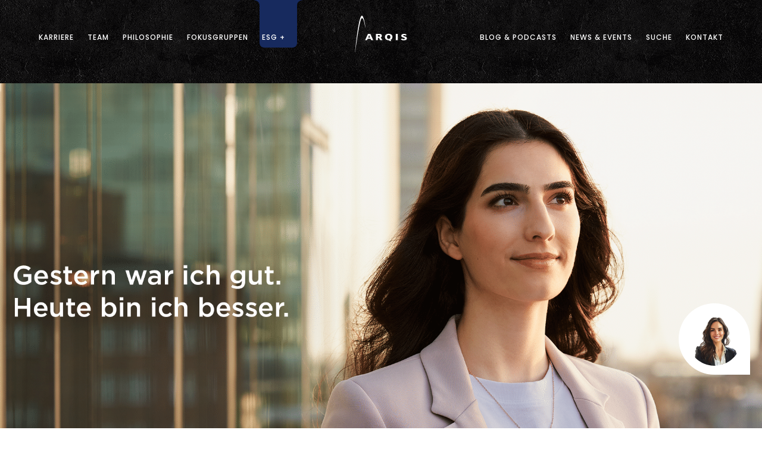

--- FILE ---
content_type: text/html; charset=UTF-8
request_url: https://www.arqis.com/karriere/
body_size: 24993
content:

<!doctype html>
<html lang="de-DE" data-wf-page="642ee7dca4274c3e4a109c79" data-wf-site="63b5dd5e1a92f8294aefd438">
<head>
    <meta charset="UTF-8">
    <meta name="viewport"
          content="width=device-width, initial-scale=1.0, maximum-scale=1.0, user-scalable=0, shrink-to-fit=no">
    <!-- Cache disable -->
    <meta http-equiv="Cache-Control" content="no-cache, no-store, must-revalidate"/>
    <meta http-equiv="Pragma" content="no-cache"/>
    <meta http-equiv="Expires" content="0"/>
    <meta name="format-detection" content="telephone=no">
    <!-- Cache disable -->
    <link rel="profile" href="https://gmpg.org/xfn/11">
    <meta name='robots' content='index, follow, max-image-preview:large, max-snippet:-1, max-video-preview:-1' />

	<!-- This site is optimized with the Yoast SEO plugin v26.7 - https://yoast.com/wordpress/plugins/seo/ -->
	<title>Karriere - ARQIS</title>
	<meta name="description" content="Ein Gedanke mehr, eine Perspektive anders, einen Schritt weiter: Bei ARQIS gehen wir unseren eigenen Weg ..." />
	<link rel="canonical" href="https://www.arqis.com/karriere/" />
	<meta property="og:locale" content="de_DE" />
	<meta property="og:type" content="article" />
	<meta property="og:title" content="Karriere - ARQIS" />
	<meta property="og:description" content="Ein Gedanke mehr, eine Perspektive anders, einen Schritt weiter: Bei ARQIS gehen wir unseren eigenen Weg ..." />
	<meta property="og:url" content="https://www.arqis.com/karriere/" />
	<meta property="og:site_name" content="ARQIS" />
	<meta property="article:modified_time" content="2026-01-08T07:23:51+00:00" />
	<meta name="twitter:card" content="summary_large_image" />
	<meta name="twitter:image" content="https://www.arqis.com/wp-content/uploads/2022/03/ARQIS_Einsteiger_A7104732-scaled.jpg" />
	<meta name="twitter:label1" content="Geschätzte Lesezeit" />
	<meta name="twitter:data1" content="9 minutes" />
	<script type="application/ld+json" class="yoast-schema-graph">{"@context":"https://schema.org","@graph":[{"@type":"WebPage","@id":"https://www.arqis.com/karriere/","url":"https://www.arqis.com/karriere/","name":"Karriere - ARQIS","isPartOf":{"@id":"https://www.arqis.com/en/#website"},"primaryImageOfPage":{"@id":"https://www.arqis.com/karriere/#primaryimage"},"image":{"@id":"https://www.arqis.com/karriere/#primaryimage"},"thumbnailUrl":"https://www.arqis.com/wp-content/uploads/2022/03/ARQIS_Einsteiger_A7104732-scaled.jpg","datePublished":"2021-10-15T07:30:52+00:00","dateModified":"2026-01-08T07:23:51+00:00","description":"Ein Gedanke mehr, eine Perspektive anders, einen Schritt weiter: Bei ARQIS gehen wir unseren eigenen Weg ...","breadcrumb":{"@id":"https://www.arqis.com/karriere/#breadcrumb"},"inLanguage":"de-DE","potentialAction":[{"@type":"ReadAction","target":["https://www.arqis.com/karriere/"]}]},{"@type":"ImageObject","inLanguage":"de-DE","@id":"https://www.arqis.com/karriere/#primaryimage","url":"https://www.arqis.com/wp-content/uploads/2022/03/ARQIS_Einsteiger_A7104732-scaled.jpg","contentUrl":"https://www.arqis.com/wp-content/uploads/2022/03/ARQIS_Einsteiger_A7104732-scaled.jpg","width":2048,"height":1366},{"@type":"BreadcrumbList","@id":"https://www.arqis.com/karriere/#breadcrumb","itemListElement":[{"@type":"ListItem","position":1,"name":"Home","item":"https://www.arqis.com/"},{"@type":"ListItem","position":2,"name":"Karriere"}]},{"@type":"WebSite","@id":"https://www.arqis.com/en/#website","url":"https://www.arqis.com/en/","name":"ARQIS","description":"Law","potentialAction":[{"@type":"SearchAction","target":{"@type":"EntryPoint","urlTemplate":"https://www.arqis.com/en/?s={search_term_string}"},"query-input":{"@type":"PropertyValueSpecification","valueRequired":true,"valueName":"search_term_string"}}],"inLanguage":"de-DE"}]}</script>
	<!-- / Yoast SEO plugin. -->


<link rel="alternate" type="application/rss+xml" title="ARQIS &raquo; Feed" href="https://www.arqis.com/feed/" />
<link rel="alternate" type="application/rss+xml" title="ARQIS &raquo; Comments Feed" href="https://www.arqis.com/comments/feed/" />
<link rel="alternate" title="oEmbed (JSON)" type="application/json+oembed" href="https://www.arqis.com/wp-json/oembed/1.0/embed?url=https%3A%2F%2Fwww.arqis.com%2Fkarriere%2F" />
<link rel="alternate" title="oEmbed (XML)" type="text/xml+oembed" href="https://www.arqis.com/wp-json/oembed/1.0/embed?url=https%3A%2F%2Fwww.arqis.com%2Fkarriere%2F&#038;format=xml" />
<style id='wp-img-auto-sizes-contain-inline-css'>
img:is([sizes=auto i],[sizes^="auto," i]){contain-intrinsic-size:3000px 1500px}
/*# sourceURL=wp-img-auto-sizes-contain-inline-css */
</style>
<style id='wp-emoji-styles-inline-css'>

	img.wp-smiley, img.emoji {
		display: inline !important;
		border: none !important;
		box-shadow: none !important;
		height: 1em !important;
		width: 1em !important;
		margin: 0 0.07em !important;
		vertical-align: -0.1em !important;
		background: none !important;
		padding: 0 !important;
	}
/*# sourceURL=wp-emoji-styles-inline-css */
</style>
<style id='wp-block-library-inline-css'>
:root{--wp-block-synced-color:#7a00df;--wp-block-synced-color--rgb:122,0,223;--wp-bound-block-color:var(--wp-block-synced-color);--wp-editor-canvas-background:#ddd;--wp-admin-theme-color:#007cba;--wp-admin-theme-color--rgb:0,124,186;--wp-admin-theme-color-darker-10:#006ba1;--wp-admin-theme-color-darker-10--rgb:0,107,160.5;--wp-admin-theme-color-darker-20:#005a87;--wp-admin-theme-color-darker-20--rgb:0,90,135;--wp-admin-border-width-focus:2px}@media (min-resolution:192dpi){:root{--wp-admin-border-width-focus:1.5px}}.wp-element-button{cursor:pointer}:root .has-very-light-gray-background-color{background-color:#eee}:root .has-very-dark-gray-background-color{background-color:#313131}:root .has-very-light-gray-color{color:#eee}:root .has-very-dark-gray-color{color:#313131}:root .has-vivid-green-cyan-to-vivid-cyan-blue-gradient-background{background:linear-gradient(135deg,#00d084,#0693e3)}:root .has-purple-crush-gradient-background{background:linear-gradient(135deg,#34e2e4,#4721fb 50%,#ab1dfe)}:root .has-hazy-dawn-gradient-background{background:linear-gradient(135deg,#faaca8,#dad0ec)}:root .has-subdued-olive-gradient-background{background:linear-gradient(135deg,#fafae1,#67a671)}:root .has-atomic-cream-gradient-background{background:linear-gradient(135deg,#fdd79a,#004a59)}:root .has-nightshade-gradient-background{background:linear-gradient(135deg,#330968,#31cdcf)}:root .has-midnight-gradient-background{background:linear-gradient(135deg,#020381,#2874fc)}:root{--wp--preset--font-size--normal:16px;--wp--preset--font-size--huge:42px}.has-regular-font-size{font-size:1em}.has-larger-font-size{font-size:2.625em}.has-normal-font-size{font-size:var(--wp--preset--font-size--normal)}.has-huge-font-size{font-size:var(--wp--preset--font-size--huge)}.has-text-align-center{text-align:center}.has-text-align-left{text-align:left}.has-text-align-right{text-align:right}.has-fit-text{white-space:nowrap!important}#end-resizable-editor-section{display:none}.aligncenter{clear:both}.items-justified-left{justify-content:flex-start}.items-justified-center{justify-content:center}.items-justified-right{justify-content:flex-end}.items-justified-space-between{justify-content:space-between}.screen-reader-text{border:0;clip-path:inset(50%);height:1px;margin:-1px;overflow:hidden;padding:0;position:absolute;width:1px;word-wrap:normal!important}.screen-reader-text:focus{background-color:#ddd;clip-path:none;color:#444;display:block;font-size:1em;height:auto;left:5px;line-height:normal;padding:15px 23px 14px;text-decoration:none;top:5px;width:auto;z-index:100000}html :where(.has-border-color){border-style:solid}html :where([style*=border-top-color]){border-top-style:solid}html :where([style*=border-right-color]){border-right-style:solid}html :where([style*=border-bottom-color]){border-bottom-style:solid}html :where([style*=border-left-color]){border-left-style:solid}html :where([style*=border-width]){border-style:solid}html :where([style*=border-top-width]){border-top-style:solid}html :where([style*=border-right-width]){border-right-style:solid}html :where([style*=border-bottom-width]){border-bottom-style:solid}html :where([style*=border-left-width]){border-left-style:solid}html :where(img[class*=wp-image-]){height:auto;max-width:100%}:where(figure){margin:0 0 1em}html :where(.is-position-sticky){--wp-admin--admin-bar--position-offset:var(--wp-admin--admin-bar--height,0px)}@media screen and (max-width:600px){html :where(.is-position-sticky){--wp-admin--admin-bar--position-offset:0px}}

/*# sourceURL=wp-block-library-inline-css */
</style><style id='global-styles-inline-css'>
:root{--wp--preset--aspect-ratio--square: 1;--wp--preset--aspect-ratio--4-3: 4/3;--wp--preset--aspect-ratio--3-4: 3/4;--wp--preset--aspect-ratio--3-2: 3/2;--wp--preset--aspect-ratio--2-3: 2/3;--wp--preset--aspect-ratio--16-9: 16/9;--wp--preset--aspect-ratio--9-16: 9/16;--wp--preset--color--black: #000000;--wp--preset--color--cyan-bluish-gray: #abb8c3;--wp--preset--color--white: #ffffff;--wp--preset--color--pale-pink: #f78da7;--wp--preset--color--vivid-red: #cf2e2e;--wp--preset--color--luminous-vivid-orange: #ff6900;--wp--preset--color--luminous-vivid-amber: #fcb900;--wp--preset--color--light-green-cyan: #7bdcb5;--wp--preset--color--vivid-green-cyan: #00d084;--wp--preset--color--pale-cyan-blue: #8ed1fc;--wp--preset--color--vivid-cyan-blue: #0693e3;--wp--preset--color--vivid-purple: #9b51e0;--wp--preset--gradient--vivid-cyan-blue-to-vivid-purple: linear-gradient(135deg,rgb(6,147,227) 0%,rgb(155,81,224) 100%);--wp--preset--gradient--light-green-cyan-to-vivid-green-cyan: linear-gradient(135deg,rgb(122,220,180) 0%,rgb(0,208,130) 100%);--wp--preset--gradient--luminous-vivid-amber-to-luminous-vivid-orange: linear-gradient(135deg,rgb(252,185,0) 0%,rgb(255,105,0) 100%);--wp--preset--gradient--luminous-vivid-orange-to-vivid-red: linear-gradient(135deg,rgb(255,105,0) 0%,rgb(207,46,46) 100%);--wp--preset--gradient--very-light-gray-to-cyan-bluish-gray: linear-gradient(135deg,rgb(238,238,238) 0%,rgb(169,184,195) 100%);--wp--preset--gradient--cool-to-warm-spectrum: linear-gradient(135deg,rgb(74,234,220) 0%,rgb(151,120,209) 20%,rgb(207,42,186) 40%,rgb(238,44,130) 60%,rgb(251,105,98) 80%,rgb(254,248,76) 100%);--wp--preset--gradient--blush-light-purple: linear-gradient(135deg,rgb(255,206,236) 0%,rgb(152,150,240) 100%);--wp--preset--gradient--blush-bordeaux: linear-gradient(135deg,rgb(254,205,165) 0%,rgb(254,45,45) 50%,rgb(107,0,62) 100%);--wp--preset--gradient--luminous-dusk: linear-gradient(135deg,rgb(255,203,112) 0%,rgb(199,81,192) 50%,rgb(65,88,208) 100%);--wp--preset--gradient--pale-ocean: linear-gradient(135deg,rgb(255,245,203) 0%,rgb(182,227,212) 50%,rgb(51,167,181) 100%);--wp--preset--gradient--electric-grass: linear-gradient(135deg,rgb(202,248,128) 0%,rgb(113,206,126) 100%);--wp--preset--gradient--midnight: linear-gradient(135deg,rgb(2,3,129) 0%,rgb(40,116,252) 100%);--wp--preset--font-size--small: 13px;--wp--preset--font-size--medium: 20px;--wp--preset--font-size--large: 36px;--wp--preset--font-size--x-large: 42px;--wp--preset--spacing--20: 0.44rem;--wp--preset--spacing--30: 0.67rem;--wp--preset--spacing--40: 1rem;--wp--preset--spacing--50: 1.5rem;--wp--preset--spacing--60: 2.25rem;--wp--preset--spacing--70: 3.38rem;--wp--preset--spacing--80: 5.06rem;--wp--preset--shadow--natural: 6px 6px 9px rgba(0, 0, 0, 0.2);--wp--preset--shadow--deep: 12px 12px 50px rgba(0, 0, 0, 0.4);--wp--preset--shadow--sharp: 6px 6px 0px rgba(0, 0, 0, 0.2);--wp--preset--shadow--outlined: 6px 6px 0px -3px rgb(255, 255, 255), 6px 6px rgb(0, 0, 0);--wp--preset--shadow--crisp: 6px 6px 0px rgb(0, 0, 0);}:where(.is-layout-flex){gap: 0.5em;}:where(.is-layout-grid){gap: 0.5em;}body .is-layout-flex{display: flex;}.is-layout-flex{flex-wrap: wrap;align-items: center;}.is-layout-flex > :is(*, div){margin: 0;}body .is-layout-grid{display: grid;}.is-layout-grid > :is(*, div){margin: 0;}:where(.wp-block-columns.is-layout-flex){gap: 2em;}:where(.wp-block-columns.is-layout-grid){gap: 2em;}:where(.wp-block-post-template.is-layout-flex){gap: 1.25em;}:where(.wp-block-post-template.is-layout-grid){gap: 1.25em;}.has-black-color{color: var(--wp--preset--color--black) !important;}.has-cyan-bluish-gray-color{color: var(--wp--preset--color--cyan-bluish-gray) !important;}.has-white-color{color: var(--wp--preset--color--white) !important;}.has-pale-pink-color{color: var(--wp--preset--color--pale-pink) !important;}.has-vivid-red-color{color: var(--wp--preset--color--vivid-red) !important;}.has-luminous-vivid-orange-color{color: var(--wp--preset--color--luminous-vivid-orange) !important;}.has-luminous-vivid-amber-color{color: var(--wp--preset--color--luminous-vivid-amber) !important;}.has-light-green-cyan-color{color: var(--wp--preset--color--light-green-cyan) !important;}.has-vivid-green-cyan-color{color: var(--wp--preset--color--vivid-green-cyan) !important;}.has-pale-cyan-blue-color{color: var(--wp--preset--color--pale-cyan-blue) !important;}.has-vivid-cyan-blue-color{color: var(--wp--preset--color--vivid-cyan-blue) !important;}.has-vivid-purple-color{color: var(--wp--preset--color--vivid-purple) !important;}.has-black-background-color{background-color: var(--wp--preset--color--black) !important;}.has-cyan-bluish-gray-background-color{background-color: var(--wp--preset--color--cyan-bluish-gray) !important;}.has-white-background-color{background-color: var(--wp--preset--color--white) !important;}.has-pale-pink-background-color{background-color: var(--wp--preset--color--pale-pink) !important;}.has-vivid-red-background-color{background-color: var(--wp--preset--color--vivid-red) !important;}.has-luminous-vivid-orange-background-color{background-color: var(--wp--preset--color--luminous-vivid-orange) !important;}.has-luminous-vivid-amber-background-color{background-color: var(--wp--preset--color--luminous-vivid-amber) !important;}.has-light-green-cyan-background-color{background-color: var(--wp--preset--color--light-green-cyan) !important;}.has-vivid-green-cyan-background-color{background-color: var(--wp--preset--color--vivid-green-cyan) !important;}.has-pale-cyan-blue-background-color{background-color: var(--wp--preset--color--pale-cyan-blue) !important;}.has-vivid-cyan-blue-background-color{background-color: var(--wp--preset--color--vivid-cyan-blue) !important;}.has-vivid-purple-background-color{background-color: var(--wp--preset--color--vivid-purple) !important;}.has-black-border-color{border-color: var(--wp--preset--color--black) !important;}.has-cyan-bluish-gray-border-color{border-color: var(--wp--preset--color--cyan-bluish-gray) !important;}.has-white-border-color{border-color: var(--wp--preset--color--white) !important;}.has-pale-pink-border-color{border-color: var(--wp--preset--color--pale-pink) !important;}.has-vivid-red-border-color{border-color: var(--wp--preset--color--vivid-red) !important;}.has-luminous-vivid-orange-border-color{border-color: var(--wp--preset--color--luminous-vivid-orange) !important;}.has-luminous-vivid-amber-border-color{border-color: var(--wp--preset--color--luminous-vivid-amber) !important;}.has-light-green-cyan-border-color{border-color: var(--wp--preset--color--light-green-cyan) !important;}.has-vivid-green-cyan-border-color{border-color: var(--wp--preset--color--vivid-green-cyan) !important;}.has-pale-cyan-blue-border-color{border-color: var(--wp--preset--color--pale-cyan-blue) !important;}.has-vivid-cyan-blue-border-color{border-color: var(--wp--preset--color--vivid-cyan-blue) !important;}.has-vivid-purple-border-color{border-color: var(--wp--preset--color--vivid-purple) !important;}.has-vivid-cyan-blue-to-vivid-purple-gradient-background{background: var(--wp--preset--gradient--vivid-cyan-blue-to-vivid-purple) !important;}.has-light-green-cyan-to-vivid-green-cyan-gradient-background{background: var(--wp--preset--gradient--light-green-cyan-to-vivid-green-cyan) !important;}.has-luminous-vivid-amber-to-luminous-vivid-orange-gradient-background{background: var(--wp--preset--gradient--luminous-vivid-amber-to-luminous-vivid-orange) !important;}.has-luminous-vivid-orange-to-vivid-red-gradient-background{background: var(--wp--preset--gradient--luminous-vivid-orange-to-vivid-red) !important;}.has-very-light-gray-to-cyan-bluish-gray-gradient-background{background: var(--wp--preset--gradient--very-light-gray-to-cyan-bluish-gray) !important;}.has-cool-to-warm-spectrum-gradient-background{background: var(--wp--preset--gradient--cool-to-warm-spectrum) !important;}.has-blush-light-purple-gradient-background{background: var(--wp--preset--gradient--blush-light-purple) !important;}.has-blush-bordeaux-gradient-background{background: var(--wp--preset--gradient--blush-bordeaux) !important;}.has-luminous-dusk-gradient-background{background: var(--wp--preset--gradient--luminous-dusk) !important;}.has-pale-ocean-gradient-background{background: var(--wp--preset--gradient--pale-ocean) !important;}.has-electric-grass-gradient-background{background: var(--wp--preset--gradient--electric-grass) !important;}.has-midnight-gradient-background{background: var(--wp--preset--gradient--midnight) !important;}.has-small-font-size{font-size: var(--wp--preset--font-size--small) !important;}.has-medium-font-size{font-size: var(--wp--preset--font-size--medium) !important;}.has-large-font-size{font-size: var(--wp--preset--font-size--large) !important;}.has-x-large-font-size{font-size: var(--wp--preset--font-size--x-large) !important;}
/*# sourceURL=global-styles-inline-css */
</style>

<style id='classic-theme-styles-inline-css'>
/*! This file is auto-generated */
.wp-block-button__link{color:#fff;background-color:#32373c;border-radius:9999px;box-shadow:none;text-decoration:none;padding:calc(.667em + 2px) calc(1.333em + 2px);font-size:1.125em}.wp-block-file__button{background:#32373c;color:#fff;text-decoration:none}
/*# sourceURL=/wp-includes/css/classic-themes.min.css */
</style>
<link rel='stylesheet' id='arqis-style-css' href='https://www.arqis.com/wp-content/themes/arqis/style.css?ver=1.6.1' media='all' />
<link rel='stylesheet' id='arqis-bootstrap-css' href='https://www.arqis.com/wp-content/themes/arqis/css/bootstrap.css?ver=6.9' media='all' />
<link rel='stylesheet' id='arqis-fontawesome-css' href='https://www.arqis.com/wp-content/themes/arqis/css/fontawesome.css?ver=6.9' media='all' />
<link rel='stylesheet' id='arqis-ekko-lightbox-css' href='https://www.arqis.com/wp-content/themes/arqis/css/ekko-lightbox.css?ver=6.9' media='all' />
<link rel='stylesheet' id='arqis-custom-css' href='https://www.arqis.com/wp-content/themes/arqis/css/custom.css?ver=1.03' media='all' />
<link rel='stylesheet' id='arqis-fonts-css' href='https://www.arqis.com/wp-content/themes/arqis/fonts/fonts.css?ver=6.9' media='all' />
<script src="https://www.arqis.com/wp-content/themes/arqis/js/scrollreveal.js?ver=6.9" id="arqis-scrollreveal-js"></script>
<link rel="https://api.w.org/" href="https://www.arqis.com/wp-json/" /><link rel="alternate" title="JSON" type="application/json" href="https://www.arqis.com/wp-json/wp/v2/pages/22362" /><link rel="EditURI" type="application/rsd+xml" title="RSD" href="https://www.arqis.com/xmlrpc.php?rsd" />
<meta name="generator" content="WordPress 6.9" />
<link rel='shortlink' href='https://www.arqis.com/?p=22362' />
<meta name="cdp-version" content="1.5.0" /><link rel="icon" href="https://www.arqis.com/wp-content/uploads/2023/01/cropped-favicon_blue-32x32.png" sizes="32x32" />
<link rel="icon" href="https://www.arqis.com/wp-content/uploads/2023/01/cropped-favicon_blue-192x192.png" sizes="192x192" />
<link rel="apple-touch-icon" href="https://www.arqis.com/wp-content/uploads/2023/01/cropped-favicon_blue-180x180.png" />
<meta name="msapplication-TileImage" content="https://www.arqis.com/wp-content/uploads/2023/01/cropped-favicon_blue-270x270.png" />
		<style id="wp-custom-css">
			@media (min-width: 992px)
.page-template-lightpage .podcast-content, .single-podcast .podcast-content, .single-blog .podcast-content {
    position: absolute;
    padding-left: 30px;
    padding-right: 15px;
    top: 0;
    left: 0;
}

#page > header.mobile.d-block.d-xl-none > div.mobile-nav-overlay-background > div.mobile-nav-overlay > div > div > div:nth-child(2) > div > div:nth-child(7) > a > div > div{
	display:none;
}

/*
.txt03{
	 position: relative !important;
    z-index: -2;
}
*/
#txt03-block_a1028318044dbd80e719b453193bbe7b
{
	z-index: 0;
}

#cmp07-block_4013f08d121bd670a477d1c681f0eb02
{
	z-index: 1;
	position: relative;
}
#txt03-block_a56b3dac1e494e3632d1122c5877c8ac
{
	z-index: -1;
}
#txt03-block_d20a63bd42d108249bce70caf8ec9718
{
	margin-right: 50%;
	margin-left: calc(50vw - 600px);
}
#txt03-block_d20a63bd42d108249bce70caf8ec9718 div.col-12
{
	margin-left: initial !important;
}
@media (max-width: 1199px)
{
 #txt03-block_d20a63bd42d108249bce70caf8ec9718
 {
	 margin-left: calc(50vw - 480px);
 }
}
@media only screen and (max-width: 992px)
{
	#txt03-block_d20a63bd42d108249bce70caf8ec9718
  {
		margin-right: auto;
		margin-left: initial;
	}
}

.spr01 {
    padding: 0 !important;
    position: relative !important;
    z-index: -10 !important;
}

.single-team article li:last-child {
    padding-bottom: 0;
    list-style: none;
}

.single-team article li {
    list-style: none;
}

.no-list-style::before{
		content: "";
    width: 10px;
    height: 3px;
    background-color: #009FE3;
    position: absolute;
    left: 0;
    top: 7px;
}

@media (max-width: 920px) {

.page-id-34039 .txt01 .black-bar-text {
    height: 100%;
    width: 100%;
    background-color: #112b62;
    position: absolute;
    top: 0;
    left: 0;
}
}

.page-id-36460 .tni01 .offset-top {
    margin-top: 70px;
}  

article#post-39854 .links-white a {
color: white; 
}		</style>
		    <!-- Matomo -->
<script>
  var _paq = window._paq = window._paq || [];
_paq.push(['setRequestMethod', 'POST']);
  _paq.push(['disableCookies']);
  _paq.push(['trackPageView']);
  _paq.push(['enableLinkTracking']);
  (function() {
    var u="//www.arqis.com/matomo/";
    _paq.push(['setTrackerUrl', u+'matomo.php']);
    _paq.push(['setSiteId', '1']);
    var d=document, g=d.createElement('script'), s=d.getElementsByTagName('script')[0];
    g.async=true; g.src=u+'matomo.js'; s.parentNode.insertBefore(g,s);
  })();
</script>
<!-- End Matomo Code -->
<link rel='stylesheet' id='block-acf-spr01-css' href='https://www.arqis.com/wp-content/themes/arqis/template-parts/blocks/spr01/spr01.css?ver=6.7.0.2' media='all' />
<link rel='stylesheet' id='block-acf-cmp01-css' href='https://www.arqis.com/wp-content/themes/arqis/template-parts/blocks/cmp01/cmp01.css?ver=6.7.0.2' media='all' />
<link rel='stylesheet' id='block-acf-tni01-css' href='https://www.arqis.com/wp-content/themes/arqis/template-parts/blocks/tni01/tni01.css?ver=6.7.0.2' media='all' />
<link rel='stylesheet' id='block-acf-txt02-css' href='https://www.arqis.com/wp-content/themes/arqis/template-parts/blocks/txt02/txt02.css?ver=6.7.0.2' media='all' />
<link rel='stylesheet' id='block-acf-tsr03-css' href='https://www.arqis.com/wp-content/themes/arqis/template-parts/blocks/tsr03/tsr03.css?ver=6.7.0.2' media='all' />
<link rel='stylesheet' id='block-acf-ftr01-css' href='https://www.arqis.com/wp-content/themes/arqis/template-parts/blocks/ftr01/ftr01.css?ver=6.7.0.2' media='all' />
<link rel='stylesheet' id='block-acf-tsr02-css' href='https://www.arqis.com/wp-content/themes/arqis/template-parts/blocks/tsr02/tsr02.css?ver=6.7.0.2' media='all' />
<link rel='stylesheet' id='block-acf-tsr04-css' href='https://www.arqis.com/wp-content/themes/arqis/template-parts/blocks/tsr04/tsr04.css?ver=6.7.0.2' media='all' />
<link rel='stylesheet' id='block-acf-cta07-css' href='https://www.arqis.com/wp-content/themes/arqis/template-parts/blocks/cta07/cta07.css?ver=6.7.0.2' media='all' />
</head>

<body class="wp-singular page-template page-template-darkpage page-template-darkpage-php page page-id-22362 page-parent wp-theme-arqis no-sidebar">
<div id="page" class="site">

    <div id="toTop">
        <img src="https://www.arqis.com/wp-content/themes/arqis/images/btn_to_top_bold_hover.webp" alt=""/>

    </div>
    <!-- Desktop Header -->
    <header class="d-none d-sm-none d-md-none d-lg-none d-xl-block">
        <div class="container h-100">
            <div class="row h-100">
                <div class="col-5 h-100 d-flex align-items-center">
                    <!--Sprachumschaltung aus an und Überszungswert -->

                    <div class="languages">
                                        </div>

                    <div class="main-nav-opener">
                        <span class="openNav"
                              data-openNav="nav_career">Karriere                        </span>
                        <a href="https://www.arqis.com/team/"
                           class="openNavPage">Team</a>
                        <a href="https://www.arqis.com/philosophie/"
                           class="openNavPage">Philosophie</a>
                        <span class="openNav"
                            data-openNav="nav_services">Fokusgruppen                        </span>

                                                <span class="openNav"
                            data-openNav="nav_esk">

                                <span class="background-blue-nav"></span>
                                ESG +


                        </span>
                    </div>
                </div>
                <div class="col-2 h-100 justify-content-center d-flex align-items-center">
                    <a href="https://www.arqis.com//" class="logo">
                        <img src="https://www.arqis.com/wp-content/themes/arqis/images/ARQIS_Logo_mit_Bogen.svg" alt="Arqis"/>
                        <img class="logo-fixed" src="https://www.arqis.com/wp-content/themes/arqis/images/ARQIS_Logo_ohne_Bogen.svg"
                             alt="Arqis"/>
                    </a>
                </div>
                <div class="col-5 h-100 justify-content-end d-flex align-items-center">
                    <div class="main-nav-opener">


                        <span class="openNav"
                              data-openNav="nav_blog">Blog &amp; Podcasts</span>

                        <span class="openNav"
                              data-openNav="nav_newsevents">News &amp; Events</span>
                        <span class="openNav" data-openNav="nav_search">Suche</span>
                        <a href="https://www.arqis.com/standorte/"
                           class="openNavPage">Kontakt</a>
                    </div>
                </div>
            </div>
        </div>

        <div class="main-nav-overlay-background">
            <a href="javascript:void(0)" class="closeNav closebtn">&times;</a>
            <div class="main-nav-overlay-header">
                <div class="container h-100">
                    <div class="row h-100">
                        <div class="col-5 h-100 d-flex align-items-center">
                            <div class="main-nav-opener">
                                <span class="openNav"
                                      data-openNav="nav_career">Karriere</span>
                                <a href="https://www.arqis.com/team/"
                                   class="openNavPage">Team</a>
                                <a href="https://www.arqis.com/philosophie/"
                                   class="openNavPage">Philosophie</a>
                                <!--Fokusgruppen-->
                                <span class="openNav"
                                    data-openNav="nav_services">Fokusgruppen</span>

                        <span class="openNav"
                            data-openNav="nav_esk">ESG +</span>
                            </div>
                        </div>
                        <div class="col-2 h-100 justify-content-center d-flex align-items-center">
                            <a href="https://www.arqis.com//" class="logo">
                                <img src="https://www.arqis.com/wp-content/themes/arqis/images/ARQIS_Logo_mit_Bogen.svg" alt="Arqis"/>
                                <img class="logo-fixed" src="https://www.arqis.com/wp-content/themes/arqis/images/ARQIS_Logo_ohne_Bogen.svg"
                                     alt="Arqis"/>
                            </a>
                        </div>
                        <div class="col-5 h-100 justify-content-end d-flex align-items-center">
                            <div class="main-nav-opener">

                                <!--Blog HauptNavi-->
                                <span class="openNav"
                                    data-openNav="nav_blog">Blog &amp; Podcasts</span>

                                <span class="openNav"
                                      data-openNav="nav_newsevents">News &amp; Events</span>
                                <span class="openNav"
                                      data-openNav="nav_search">Suche</span>
                                <a href="https://www.arqis.com/standorte/"
                                   class="openNavPage">Kontakt</a>
                            </div>
                        </div>
                    </div>
                </div>
            </div>

            <div id="nav_career" class="main-nav-overlay">
                <div class="main-nav-overlay-content mt-3">
                    <div class="container">
                        <div class="row">
                            <div class="col">
                                                                    <div class="main-nav-overlay-content-highlight-links-wrapper">
                                                                                    <!--Sprache-->
                                                                                            <a href="https://www.arqis.com/karriere/" class="main-nav-overlay-content-highlight-links">Karriere</a>
                                                                                                                                <!--Sprache-->
                                                                                            <a href="https://www.arqis.com/karriere/stellenangebote" class="main-nav-overlay-content-highlight-links">Stellenangebote</a>
                                                                                                                        </div>
                                                                                                    <div class="row">
                                        
                                            <div class="col-3">
                                                <div class="main-nav-overlay-content-subtitle">
                                                                                                                                                                        Kontakt                                                                                                                                                            </div>
                                                                                                    <div class="main-nav-overlay-content-links">
                                                                                                                    <!--Sprache-->
                                                                                                                                <a href="https://www.arqis.com/karriere/ansprechpartner-karriere/">Ansprechpartner Human Resources</a>
                                                                                                                                                                        </div>
                                                                                            </div>

                                                                                    
                                            <div class="col-3">
                                                <div class="main-nav-overlay-content-subtitle">
                                                                                                                                                                        Karrierewege                                                                                                                                                            </div>
                                                                                                    <div class="main-nav-overlay-content-links">
                                                                                                                    <!--Sprache-->
                                                                                                                                <a href="https://www.arqis.com/karriere/juristen/">Karriereweg Juristen</a>
                                                                                                                                                                                <!--Sprache-->
                                                                                                                                <a href="https://www.arqis.com/karriere/wirtschaftsjuristen/">Karriereweg Wirtschaftsjuristen</a>
                                                                                                                                                                                <!--Sprache-->
                                                                                                                                <a href="https://www.arqis.com/karriere/assistenz-business-services/">Karriereweg Assistenz & Business Services</a>
                                                                                                                                                                        </div>
                                                                                            </div>

                                                                                    
                                            <div class="col-3">
                                                <div class="main-nav-overlay-content-subtitle">
                                                                                                                                                                        Entwicklungmöglichkeiten                                                                                                                                                            </div>
                                                                                                    <div class="main-nav-overlay-content-links">
                                                                                                                    <!--Sprache-->
                                                                                                                                <a href="https://www.arqis.com/karriere/nachwuchsprogramme/">Nachwuchsprogramme</a>
                                                                                                                                                                                <!--Sprache-->
                                                                                                                                <a href="https://www.arqis.com/karriere/praktikantenprogramm/">Praktikantenprogramm</a>
                                                                                                                                                                                <!--Sprache-->
                                                                                                                                <a href="https://www.arqis.com/karriere/arqis-academy/">ARQIS Academy</a>
                                                                                                                                                                        </div>
                                                                                            </div>

                                                                                                                        </div>
                                                            </div>
                        </div>
                    </div>
                </div>
            </div>



            <!--ESK-->
            <div id="nav_esk" class="main-nav-overlay">
                <div class="main-nav-overlay-content mt-3">
                    <div class="container">
                        <!--ESG Highlight Link Name-->
                        <div class="row">
                            <div class="col-3">
                                <div class="main-nav-overlay-content-highlight-links-wrapper">

                                    
                                    <div class="main-nav-overlay-content-tehmen-blue">
                                        ESG +                                    </div>
                                    
                                                                                                        <a class="main-nav-overlay-content-highlight-links" href="https://www.arqis.com/esg/">Make business positive</a>                                     </div>
                                </div>
                            </div>
                            <!--ESG Spalte 1-->
                            <div class="row">
                                <div class="col-3">

                                    
                                            <div class="main-nav-overlay-content-tehmen">
                                                                                                    <a href="https://www.arqis.com/esg/environmental/">Environmental</a>
                                                                                            </div>

                                            <div class="main-nav-overlay-content-subtitle tehmen">
                                                ENVIRONMENTAL Themen                                            </div>

                                                                                                <div class="main-nav-overlay-content-links">
                                                                                                                                                                                    <a href="https://www.arqis.com/esg/environmental/kreislaufwirtschaft/">Kreislaufwirtschaft</a>
                                                                                                                                                                        </div>
                                                                                                        <div class="main-nav-overlay-content-links">
                                                                                                                                                                                    <a href="https://www.arqis.com/esg/environmental/wasserstoffwirtschaft/">Wasserstoffwirtschaft</a>
                                                                                                                                                                        </div>
                                                                                                        <div class="main-nav-overlay-content-links">
                                                                                                                                                                                    <a href="https://www.arqis.com/esg/environmental/energie-und-verkehrswende/">Energie- und Verkehrswende</a>
                                                                                                                                                                        </div>
                                                                                                        <div class="main-nav-overlay-content-links">
                                                                                                                                                                                    <a href="https://www.arqis.com/esg/environmental/dekarbonisierung/">Dekarbonisierung</a>
                                                                                                                                                                        </div>
                                                                                                        <div class="main-nav-overlay-content-links">
                                                                                                                                                                                    <a href="https://www.arqis.com/esg/environmental/unternehmensberichte/">Unternehmensberichte</a>
                                                                                                                                                                        </div>
                                                                                                        <div class="main-nav-overlay-content-links">
                                                                                                                                                                                    <a href="https://www.arqis.com/esg/environmental/supply-chain">ESG-Supply-Chain-Management</a>
                                                                                                                                                                        </div>
                                                                                    </div>
                                <!--Spalte 2-->
                                <div class="col-3">
                                    
                                            <div class="main-nav-overlay-content-tehmen">
                                                                                                    <a href="https://www.arqis.com/esg/social/">Social</a>
                                                                                            </div>

                                            <div class="main-nav-overlay-content-subtitle tehmen">
                                                SOCIAL Themen                                            </div>

                                                                                                <div class="main-nav-overlay-content-links">
                                                                                                                                                                                    <a href="https://www.arqis.com/esg/social/verguetung/">Vergütung</a>
                                                                                                                                                                        </div>
                                                                                                        <div class="main-nav-overlay-content-links">
                                                                                                                                                                                    <a href="https://www.arqis.com/esg/social/diversity-antidiskriminierung/">Diversity / Antidiskriminierung</a>
                                                                                                                                                                        </div>
                                                                                                        <div class="main-nav-overlay-content-links">
                                                                                                                                                                                    <a href="https://www.arqis.com/esg/social/mitbestimmung/">Mitbestimmung im Betrieb und Unternehmen</a>
                                                                                                                                                                        </div>
                                                                                                        <div class="main-nav-overlay-content-links">
                                                                                                                                                                                    <a href="https://www.arqis.com/esg/social/datenschutz/">Datenschutz</a>
                                                                                                                                                                        </div>
                                                                                                        <div class="main-nav-overlay-content-links">
                                                                                                                                                                                    <a href="https://www.arqis.com//esg/social/code-of-conduct/">Code of Conduct</a>
                                                                                                                                                                        </div>
                                                    
                                </div>

                            <!--Spalte 3-->
                            <div class="col-3">
                                
                                        <div class="main-nav-overlay-content-tehmen">
                                                                                            <a href="https://www.arqis.com/wordpress/governance/">Governance</a>
                                                                                    </div>

                                        <div class="main-nav-overlay-content-subtitle tehmen">
                                            GOVERNANCE Themen                                        </div>

                                                                                        <div class="main-nav-overlay-content-links">
                                                                                                                                                                        <a href="https://www.arqis.com/esg/governance/corporate-governance/">Corporate Governance</a>
                                                                                                                                                            </div>
                                                                                                <div class="main-nav-overlay-content-links">
                                                                                                                                                                        <a href="https://www.arqis.com/esg/governance/anreizsysteme/">Anreizsysteme für die Unternehmensführung</a>
                                                                                                                                                            </div>
                                                                                                <div class="main-nav-overlay-content-links">
                                                                                                                                                                        <a href="https://www.arqis.com/esg/governance/unternehmenskultur-und-ethik/">Unternehmenskultur und -ethik</a>
                                                                                                                                                            </div>
                                                                                                <div class="main-nav-overlay-content-links">
                                                                                                                                                                        <a href="https://www.arqis.com/esg/governance/gesellschaftliches-und-soziales-engagement/">Gesellschaftliches und soziales Engagement</a>
                                                                                                                                                            </div>
                                                                                                <div class="main-nav-overlay-content-links">
                                                                                                                                                                        <a href="https://www.arqis.com/esg/governance/digitale-ethik/">Digitale Ethik und Corporate Digital Responsibility</a>
                                                                                                                                                            </div>
                                                                                                <div class="main-nav-overlay-content-links">
                                                                                                                                                                        <a href="https://www.arqis.com/esg/governance/compliance-und-risikomanagement/">Compliance- und Risikomanagement</a>
                                                                                                                                                            </div>
                                                                                                <div class="main-nav-overlay-content-links">
                                                                                                                                                                        <a href="https://www.arqis.com/esg/governance/lieferkettenmanagement/">Lieferkettenmanagement</a>
                                                                                                                                                            </div>
                                                                                                <div class="main-nav-overlay-content-links">
                                                                                                                                                                        <a href="https://www.arqis.com/esg/governance/kundenscreening/">Kundenscreening</a>
                                                                                                                                                            </div>
                                                                                </div>


                                <div class="col-3">

                                
                                        <div class="main-nav-overlay-content-tehmen">
                                                                                    </div>

                                        <div class="main-nav-overlay-content-subtitle tehmen">
                                                                                    </div>

                                                                        </div>

                        </div>
                    </div>
                </div>
            </div>


            <!--Blog Menu Desktop-->
            <div id="nav_blog" class="main-nav-overlay">
                <div class="main-nav-overlay-content mt-3">
                    <div class="container">
                        <div class="row">
                            <!--Col 01-->
                            <div class="col-12 mt-4">
                                <div class="main-nav-overlay-content-highlight-links-wrapper">
                                                                                                                                                                            <a href="https://www.arqis.com/arqis-blog/" class="main-nav-overlay-content-highlight-links">Blog</a>
                                                                                                                                                                                        <a href="https://www.arqis.com/podcasts/" class="main-nav-overlay-content-highlight-links">Podcasts</a>
                                                                                                                                                            </div>
                            </div>
                        </div>

                        <!--./ row-->
                        <div class="row mt-4">

                            <!--Col 02-->
                                                                                                <div class="col-3">
                                        <div class="main-nav-overlay-content-subtitle">
                                            BIG LAW BOUTIQUE                                        </div>
                                                                                    <div class="main-nav-overlay-content-links">
                                                                                                    <!--Sprache-->
                                                                                                            <a href="https://www.arqis.com/arqis-blog/?term=&blogcat=317&orgref=menue">HR.Law</a>
                                                                                                                                                        <!--Sprache-->
                                                                                                            <a href="https://www.arqis.com/arqis-blog/?term=&blogcat=316&newscat=261&orgref=menue">Data.Law</a>
                                                                                                                                                        <!--Sprache-->
                                                                                                            <a href="https://www.arqis.com/arqis-blog/?term=&blogcat=336&newscat=&orgref=menue">Regulatory</a>
                                                                                                                                                        <!--Sprache-->
                                                                                                            <a href="https://www.arqis.com/arqis-blog/?term=&blogcat=315&newscat=309&orgref=menue">Compliance</a>
                                                                                                                                                        <!--Sprache-->
                                                                                                            <a href="https://www.arqis.com/arqis-blog/?term=&blogcat=324&orgref=menue">ALLE BLOGBEITRÄGE</a>
                                                                                                                                                </div>
                                                                            </div>

                                                                                        <!--./ Col 02-->

                            <!--Col 03-->
                                                                                                <div class="col-3">
                                        <div class="main-nav-overlay-content-subtitle">
                                            INNOVATION                                        </div>
                                                                                    <div class="main-nav-overlay-content-links">
                                                                                                                                                            <a href="https://www.arqis.com/arqis-blog/?term=&blogcat=338&orgref=menue">ESG</a>
                                                                                                                                                                                                                <a href="https://www.arqis.com/arqis-blog/?term=&blogcat=318&orgref=menue">Metaverse</a>
                                                                                                                                                                                                                <a href="https://www.arqis.com/arqis-blog/?term=&blogcat=325&orgref=menue">ALLE BLOGBEITRÄGE</a>
                                                                                                                                                </div>
                                                                            </div>

                                                                                        <!--/. Col 03-->

                            <!--Col 04-->
                                                        <!--./ Col 04-->

                        </div>
                        <!--./ row-->

                    </div>
                </div>
            </div>


            <div id="nav_services" class="main-nav-overlay">
                <div class="main-nav-overlay-content mt-3">
                    <div class="container">
                        <div class="row">
                            <div class="col d-flex">
                                <div class="focus-group">
                                    <div class="focus-group-image d-flex align-items-end"
                                         style="background-image: url(https://www.arqis.com/wp-content/uploads/2024/03/Transactions-scaled-aspect-ratio-230-300.jpg)">
                                    </div>
                                    <a href="https://www.arqis.com/fokusgruppen/transactions/" class="focus-group-title">
                                        Transactions                                    </a>
                                                                            <div class="focus-group-content">
                                            <div class="focus-group-subgroups">
                                                                                                    <a href="https://www.arqis.com/subgruppen/private-equity/">
                                                        Private Equity                                                    </a>
                                                                                                    <a href="https://www.arqis.com/subgruppen/mergers-acquisition/">
                                                        Mergers &#038; Acquisitions                                                    </a>
                                                                                                    <a href="https://www.arqis.com/subgruppen/venture-capital/">
                                                        Venture Capital                                                    </a>
                                                                                                    <a href="https://www.arqis.com/subgruppen/steuerrecht/">
                                                        Steuerrecht                                                    </a>
                                                                                                    <a href="https://www.arqis.com/subgruppen/real-estate/">
                                                        Real Estate                                                    </a>
                                                                                            </div>
                                        </div>
                                                                    </div>

                                <div class="focus-group">
                                    <div class="focus-group-image d-flex align-items-end"
                                         style="background-image: url(https://www.arqis.com/wp-content/uploads/2024/03/ARQIS_Fokusgruppen_Navi_HR_Law_Hoch-aspect-ratio-230-300.jpeg)">
                                    </div>
                                    <a href="https://www.arqis.com/fokusgruppen/hr-law/" class="focus-group-title">
                                        HR.LAW                                    </a>
                                                                            <div class="focus-group-content">
                                            <div class="focus-group-subgroups">
                                                                                                    <a href="https://www.arqis.com/themenschwerpunkte/vergutungssysteme/">
                                                        Vergütungssysteme                                                    </a>
                                                                                                    <a href="https://www.arqis.com/themenschwerpunkte/hr-transactions/">
                                                        HR Transactions                                                    </a>
                                                                                                    <a href="https://www.arqis.com/themenschwerpunkte/hr-litigation/">
                                                        HR Litigation                                                    </a>
                                                                                                    <a href="https://www.arqis.com/themenschwerpunkte/arbeitnehmer-datenschutz/">
                                                        Arbeitnehmer-Datenschutz                                                    </a>
                                                                                                    <a href="https://www.arqis.com/themenschwerpunkte/hr-compliance/">
                                                        HR Compliance                                                    </a>
                                                                                                    <a href="https://www.arqis.com/subgruppen/pensions-group/">
                                                        Pensions                                                    </a>
                                                                                            </div>
                                        </div>
                                                                    </div>

                                <div class="focus-group">
                                    <div class="focus-group-image d-flex align-items-end"
                                         style="background-image: url(https://www.arqis.com/wp-content/uploads/2024/03/Japan-scaled-aspect-ratio-230-300.jpg)">
                                    </div>
                                    <a href="https://www.arqis.com/fokusgruppen/japan/" class="focus-group-title">
                                        Japan                                    </a>
                                                                    </div>

                                <div class="focus-group">
                                    <div class="focus-group-image d-flex align-items-end"
                                         style="background-image: url(https://www.arqis.com/wp-content/uploads/2024/03/ARQIS_Fokusgruppen_Navi_Data_Law-aspect-ratio-230-300.jpeg)">
                                    </div>
                                    <a href="https://www.arqis.com/fokusgruppen/data-law/" class="focus-group-title">
                                        DATA.Law                                    </a>
                                                                            <div class="focus-group-content">
                                            <div class="focus-group-subgroups">
                                                                                                    <a href="https://www.arqis.com/subgruppen/datenschutzthemen/">
                                                        Datenschutzthemen                                                    </a>
                                                                                                    <a href="https://www.arqis.com/subgruppen/data-litigation/">
                                                        Data Litigation                                                    </a>
                                                                                                    <a href="https://www.arqis.com/subgruppen/digitale-ethik/">
                                                        Digitale Ethik                                                    </a>
                                                                                                    <a href="https://www.arqis.com/subgruppen/ip/">
                                                        Intellectual Property                                                    </a>
                                                                                            </div>
                                        </div>
                                                                    </div>

                                <div class="focus-group">
                                    <div class="focus-group-image d-flex align-items-end"
                                         style="background-image: url(https://www.arqis.com/wp-content/uploads/2024/03/ARQIS_Fokusgruppen_Navi_Risk-aspect-ratio-230-299.jpeg)">
                                    </div>
                                    <a href="https://www.arqis.com/fokusgruppen/risk/" class="focus-group-title">
                                        Risk                                    </a>
                                                                            <div class="focus-group-content">
                                            <div class="focus-group-subgroups">
                                                                                                    <a href="https://www.arqis.com/subgruppen/dispute-resolution/">
                                                        Dispute Resolution                                                    </a>
                                                                                                    <a href="https://www.arqis.com/themenschwerpunkte/commercial/">
                                                        Commercial                                                    </a>
                                                                                                    <a href="https://www.arqis.com/subgruppen/compliance/">
                                                        Compliance                                                    </a>
                                                                                                    <a href="https://www.arqis.com/subgruppen/insurance/">
                                                        Insurance                                                    </a>
                                                                                                    <a href="https://www.arqis.com/themenschwerpunkte/restrukturierung-und-insolvenz/">
                                                        Restrukturierung und Insolvenz                                                    </a>
                                                                                            </div>
                                        </div>
                                                                    </div>

                                <div class="focus-group">
                                    <div class="focus-group-image d-flex align-items-end"
                                         style="background-image: url(https://www.arqis.com/wp-content/uploads/2024/03/ARQIS_Fokusgruppen_Navi_Regulatory_Hoch-aspect-ratio-230-299.jpeg)">
                                    </div>
                                    <a href="https://www.arqis.com/fokusgruppen/regulatory/" class="focus-group-title">
                                        Regulatory                                    </a>
                                                                            <div class="focus-group-content">
                                            <div class="focus-group-subgroups">
                                                                                                    <a href="https://www.arqis.com/themenschwerpunkte/regulierte-industrien/">
                                                        Regulierte Industrien                                                    </a>
                                                                                                    <a href="https://www.arqis.com/themenschwerpunkte/green-deal-regulierung/">
                                                        Green-Deal-Regulierung                                                    </a>
                                                                                                    <a href="https://www.arqis.com/themenschwerpunkte/umwelt-und-planungsrecht/">
                                                        Umwelt- und Planungsrecht                                                    </a>
                                                                                                    <a href="https://www.arqis.com/themenschwerpunkte/product-compliance-energy-and-finance/">
                                                        Product Compliance, Energy and Finance                                                    </a>
                                                                                                    <a href="https://www.arqis.com/themenschwerpunkte/e-in-esg/">
                                                        E IN ESG, Sustainability, Climate Change                                                    </a>
                                                                                            </div>
                                        </div>
                                                                    </div>
                            </div>
                        </div>
                    </div>
                </div>
            </div>

            <div id="nav_newsevents" class="main-nav-overlay">
                <div class="main-nav-overlay-content mt-3">
                    <div class="container">
                        <div class="row">
                            <div class="col">
                                <div class="row">
                                    <div class="col">
                                        <div class="main-nav-overlay-content-title">
                                            Deals                                        </div>
                                        <div class="main-nav-overlay-content-subtitle">
                                            Relevanteste Deals                                        </div>
                                        <div class="main-nav-overlay-content-links">
                                                                                                                                                <a href="https://www.arqis.com/news/arqis-beraet-karo-healthcare-beim-verkauf-von-alpha-foods/">ARQIS berät Karo Healthcare beim Verkauf von Alpha Foods an Vision Healthcare</a>
                                                                                                    <a href="https://www.arqis.com/news/constellation-capital-abresch/">ARQIS berät CONSTELLATION CAPITAL beim Erwerb der Abresch Industrieverpackung GmbH</a>
                                                                                                    <a href="https://www.arqis.com/news/arqis-beraet-kapital-1852/">ARQIS berät Kapital 1852 beim Exit der Physio CKI Gruppe an Gilde Healthcare</a>
                                                                                                                                        <br/>

                                            <!--News-->
                                                                                        <a href="https://www.arqis.com/news/?term=&amp;ncat=3&amp;orgref=menue"
                                               class="font-weight-bold text-uppercase">Alle Deals</a>
                                        </div>
                                    </div>
                                    <div class="col">
                                        <div class="main-nav-overlay-content-title">
                                            Pressemitteilungen                                        </div>
                                        <div class="main-nav-overlay-content-subtitle">
                                            Neueste Pressemitteilungen                                        </div>
                                        <div class="main-nav-overlay-content-links">
                                                                                                                                                <a href="https://www.arqis.com/news/arqis-beraet-karo-healthcare-beim-verkauf-von-alpha-foods/">ARQIS berät Karo Healthcare beim Verkauf von Alpha Foods an Vision Healthcare</a>
                                                                                                    <a href="https://www.arqis.com/news/arqis-beraet-kapital-1852/">ARQIS berät Kapital 1852 beim Exit der Physio CKI Gruppe an Gilde Healthcare</a>
                                                                                                    <a href="https://www.arqis.com/news/arqis-beraet-lafayette-mittelstand-capital-bei-uebernahme-der-zerbst-gmbh/">ARQIS berät den Gesellschafter der Argentum Gruppe, Lafayette Mittelstand Capital, bei der Übernahme der Zerbst Pflege Gruppe</a>
                                                                                                                                        <br/>

                                            <a href="https://www.arqis.com/news/?term=&ncat=5&orgref=menue" class="font-weight-bold text-uppercase">
                                               Alle Pressemitteilungen                                            </a>
                                        </div>
                                    </div>
                                                                        <div class="col-4">
                                        <div class="main-nav-overlay-content-title">
                                            Auszeichnungen                                        </div>
                                        <div class="main-nav-overlay-content-subtitle">
                                            Neueste Auszeichnungen                                        </div>
                                        <div class="main-nav-overlay-content-links">
                                                                                                                                                <a href="https://www.arqis.com/news/andrea-panzer-heemeier-ist-managing-partnerin-des-jahres/">Dr. Andrea Panzer-Heemeier ist Managing Partnerin des Jahres</a>
                                                                                                    <a href="https://www.arqis.com/news/azur-awards-2025-arqis-ist-ausgezeichnet/">Azur-Awards 2025: ARQIS für Nachwuchsförderung ausgezeichnet</a>
                                                                                                    <a href="https://www.arqis.com/news/andrea-panzer-heemeier-unter-den-40-fuehrenden-hr-koepfen-2025/">Andrea Panzer-Heemeier unter den „40 führenden HR-Köpfen 2025“</a>
                                                                                                                                        <br/>
                                            <a href="https://www.arqis.com/news/?term=&ncat=7&orgref=menue" class="font-weight-bold text-uppercase">
                                                Alle Auszeichnungen                                            </a>
                                        </div>
                                    </div>
                                </div>
                                                                <div class="row mt-4">

                                        <div class="col-4">

                                            <div class="main-nav-overlay-content-title">
                                                Events                                            </div>
                                            <div class="main-nav-overlay-content-subtitle">
                                                Aktuelle Events                                            </div>
                                            <div class="main-nav-overlay-content-links">
                                                                                                    <a href="https://www.arqis.com/events/mergers-acquisitions-master-uni-muenster/">Mergers & Acquisitions – Berufsbegleitender Masterstudiengang an der Universität Münster</a>
                                                                                                <br/>
                                                <!--Events-->
                                                                                                <a href="https://www.arqis.com/events/"
                                                   class="font-weight-bold text-uppercase">Alle Events</a>
                                            </div>
                                        </div>

                                </div>
                                                            </div>

                        </div>
                    </div>
                </div>
            </div>

            <div id="nav_search" class="main-nav-overlay">
                <div class="main-nav-overlay-content mt-3">
                    <div class="container">
                        <div class="row">
                            <div class="col">
                                <div class="inputsearch">
                                    <input type="text" id="navsearch" name="navsearch"
                                           data-lang=""
                                           placeholder="Suche..."/>
                                    <button>Go</button>
                                </div>
                            </div>
                        </div>
                        <div class="row">
                            <div class="col">
                                <div class="main-nav-overlay-content-title">
                                    Meistgesuchter Inhalt                                </div>
                            </div>
                        </div>
                        <div class="row">
                            <div class="col">
                                <div class="main-nav-overlay-content-subtitle">
                                    Meistbesuchte Seiten                                </div>
                                <div class="main-nav-overlay-content-links">
                                                                                                                        <a href="https://www.arqis.com/team/">Team</a>
                                                                                    <a href="https://www.arqis.com/?page_id=1391">Private: Karriere v1</a>
                                                                                    <a href="https://www.arqis.com/impressum/">Impressum</a>
                                                                                    <a href="https://www.arqis.com/news/">Arqis News</a>
                                                                                                            </div>
                            </div>

                            <div class="col">
                                <div class="main-nav-overlay-content-subtitle">
                                    Relevanteste Deals                                </div>
                                <div class="main-nav-overlay-content-links">
                                                                                                                        <a href="https://www.arqis.com/news/arqis-begleitet-4tiitoo-bei-finanzierungsrunde/">ARQIS begleitet 4tiitoo bei Finanzierungsrunde</a>
                                                                                    <a href="https://www.arqis.com/news/arqis-begleitet-den-verkauf-der-kroha-gmbh-an-ar-packaging/">ARQIS begleitet den Verkauf der Kroha GmbH an AR Packaging</a>
                                                                                    <a href="https://www.arqis.com/news/arqis-begleitet-finanzierungsrunde-der-neodigital-versicherung/">ARQIS begleitet Finanzierungsrunde der Neodigital Versicherung</a>
                                                                                    <a href="https://www.arqis.com/news/arqis-begleitet-zusammenschluss-von-ai-fitness-und-jumpers/">ARQIS begleitet Zusammenschluss von Ai Fitness und Jumpers</a>
                                                                                    <a href="https://www.arqis.com/news/arqis-beraet-alloheim-beim-erwerb-zweier-pflegeheimbetreiber-in-nrw/">ARQIS berät Alloheim beim Erwerb zweier Pflegeheimbetreiber in NRW</a>
                                                                                                            </div>
                            </div>

                            <div class="col">
                                <div class="main-nav-overlay-content-subtitle">
                                    Meistgelesene News                                </div>
                                <div class="main-nav-overlay-content-links">
                                                                                                                        <a href="https://www.arqis.com/news/a-die-krise-in-der-krise-wie-beeinflusst-corona-laufende-restrukturierungen/">A. Die Krise in der Krise – Wie beeinflusst Corona laufende Restrukturierungen?</a>
                                                                                    <a href="https://www.arqis.com/news/a-in-zeiten-der-krise-arbeitnehmerueberlassung-als-alternative-zur-kurzarbeit/">A. In Zeiten der Krise: Arbeitnehmerüberlassung als Alternative zur Kurzarbeit?</a>
                                                                                    <a href="https://www.arqis.com/news/arqis-begleitet-investoreneinstieg-bei-terraloupe/">ARQIS begleitet Investoreneinstieg bei TerraLoupe</a>
                                                                                    <a href="https://www.arqis.com/news/arqis-begleitet-verkauf-von-curata/">ARQIS begleitet Verkauf von Curata</a>
                                                                                    <a href="https://www.arqis.com/news/das-bag-hat-entschieden-dienstreisen-sind-grundsaetzlich-verguetungspflichtige-arbeit/">Das BAG hat entschieden: Dienstreisen sind grundsätzlich vergütungspflichtige Arbeit</a>
                                                                                                            </div>
                            </div>
                        </div>
                    </div>
                </div>
            </div>
        </div>
    </header>


    <!-- Mobile Header -->
    <header class="mobile d-block d-xl-none">
        <div class="container-fluid h-100">
            <div class="row no-gutters h-100">
                <div class="col-6 h-100 d-flex align-items-center justify-content-start">
                    <a href="/" class="logo">
                        <img src="https://www.arqis.com/wp-content/themes/arqis/images/ARQIS_Logo_mit_Bogen.svg" alt="Arqis"/>
                        <img class="logo-fixed" src="https://www.arqis.com/wp-content/themes/arqis/images/ARQIS_Logo_ohne_Bogen.svg"
                             alt="Arqis"/>
                    </a>
                </div>
                <div class="col-6 h-100 d-flex align-items-center justify-content-end">
                <div class="languages">
                                        </div>

                    <div class="openMobileNav">
                        <div class="bar1"></div>
                        <div class="bar2"></div>
                        <div class="bar3"></div>
                    </div>
                </div>
            </div>
        </div>

        <div class="mobile-nav-overlay-background">
            <div class="mobile-nav-overlay-header">
                <div class="container-fluid h-100">
                    <div class="row no-gutters h-100">

                        <div class="col-6 h-100 d-flex align-items-center justify-content-start">
                            <a href="/" class="logo">
                                <img class="mobile-nav-logo" src="https://www.arqis.com/wp-content/themes/arqis/images/ARQIS_Logo_ohne_Bogen_white.svg" alt="Arqis"/>
                            </a>
                        </div>
                        <div class="col-6 h-100 justify-content-end d-flex align-items-center">
                            <a href="javascript:void(0)" class="closeMobileNav closebtn">&times;</a>
                        </div>

                    </div>
                </div>
            </div>

            <div class="mobile-nav-overlay">
                <div class="mobile-nav-overlay-content">
                    <div class="container">
                        <div class="row">
                            <div class="col">
                                <div class="inputsearch">
                                    <input type="text" id="navsearch" name="navsearch"
                                           data-lang=""
                                           placeholder="Suche..."/>
                                    <button>Go</button>
                                </div>
                            </div>
                        </div>
                        <div class="row">
                            <div class="col">
                                <div class="mobile-nav-point" data-nav-point="services">
                                    <div class="mobile-nav-point-background-overlay"></div>
                                    <a href="#" class="toggle-mobile-nav-point" data-nav-point="services">
                                        <div class="row">
                                            <div class="col-9 mobile-nav-point-title">
                                                Fokusgruppen                                            </div>
                                            <div class="col-3 mobile-nav-point-icon text-right">
                                                <span>+</span>
                                            </div>
                                        </div>
                                    </a>
                                    <div class="mobile-nav-point-content">
                                        <div class="mobile-nav-point-content-inner">
                                            <a href="https://www.arqis.com/fokusgruppen/transactions/">Transactions</a>
                                            <a href="https://www.arqis.com/fokusgruppen/hr-law/">HR.LAW</a>
                                            <a href="https://www.arqis.com/fokusgruppen/japan/">Japan</a>
                                            <a href="https://www.arqis.com/fokusgruppen/data-law/">DATA.LAW</a>
                                            <a href="https://www.arqis.com/fokusgruppen/risk/">Risk</a>
                                            <a href="https://www.arqis.com/fokusgruppen/regulatory/">Regulatory</a>
                                        </div>
                                    </div>
                                </div>
                                <div class="mobile-nav-point" data-nav-point="news">
                                    <div class="mobile-nav-point-background-overlay"></div>
                                    <a href="#" class="toggle-mobile-nav-point" data-nav-point="news">
                                        <div class="row">
                                            <div class="col-9 mobile-nav-point-title">
                                                News &amp; Events                                            </div>
                                            <div class="col-3 mobile-nav-point-icon text-right">
                                                <span>+</span>
                                            </div>
                                        </div>
                                    </a>
                                    <div class="mobile-nav-point-content">
                                        <div class="mobile-nav-point-content-inner">
                                            <a href="https://www.arqis.com/news/?term=&ncat=3&orgref=menue">Deals</a>

                                            <a href="https://www.arqis.com/news/?term=&ncat=5&orgref=menue" class="font-weight-bold text-uppercase">
                                                Pressemitteilungen                                            </a>
                                                                                        <a href="https://www.arqis.com/news/?term=&ncat=7&orgref=menue"
                                               class="font-weight-bold text-uppercase">Auszeichnungen                                            </a>

                                            <a href="https://www.arqis.com/events/"
                                               class="font-weight-bold text-uppercase">Events                                            </a>
                                        </div>
                                    </div>
                                </div>

                                <div class="mobile-nav-point" data-nav-point="career">
                                    <div class="mobile-nav-point-background-overlay"></div>
                                    <a href="#" class="toggle-mobile-nav-point" data-nav-point="career">
                                        <div class="row">
                                            <div class="col-9 mobile-nav-point-title">
                                                Karriere                                            </div>
                                            <div class="col-3 mobile-nav-point-icon text-right">
                                                <span>+</span>
                                            </div>
                                        </div>
                                    </a>
                                    <div class="mobile-nav-point-content">
                                        <div class="mobile-nav-point-content-inner">
                                        
<a href="https://www.arqis.com/karriere/" class="">Karriere</a>
<a href="https://www.arqis.com/karriere/stellenangebote" class="">Stellenangebote</a>
<div class="blue">Kontakt</div>
<a href="https://www.arqis.com/karriere/ansprechpartner-karriere/" class="">Ansprechpartner Human Resources</a>
<div class="blue">Karrierewege</div>
<a href="https://www.arqis.com/karriere/juristen/" class="">Karriereweg Juristen</a>
<a href="https://www.arqis.com/karriere/wirtschaftsjuristen/" class="">Karriereweg Wirtschaftsjuristen</a>
<a href="https://www.arqis.com/karriere/assistenz-business-services/" class="">Karriereweg Assistenz & Business Services</a>
<div class="blue">Entwicklungmöglichkeiten</div>
<a href="https://www.arqis.com/karriere/nachwuchsprogramme/" class="">Nachwuchsprogramme</a>
<a href="https://www.arqis.com/karriere/praktikantenprogramm/" class="">Praktikantenprogramm</a>
<a href="https://www.arqis.com/karriere/arqis-academy/" class="">ARQIS Academy</a>                                                                                    </div>
                                    </div>
                                </div>

                                <!--Blog Mobile-->
                                <div class="mobile-nav-point" data-nav-point="blog">
                                    <a href="#" class="toggle-mobile-nav-point" data-nav-point="blog">
                                        <div class="row">
                                            <div class="col-9 mobile-nav-point-title">
                                                Blog &amp; Podcasts                                            </div>
                                            <div class="col-3 mobile-nav-point-icon text-right">
                                                <span>+</span>
                                            </div>
                                        </div>
                                    </a>
                                    <div class="mobile-nav-point-content">
                                        <div class="mobile-nav-point-content-inner">
                                        
<a href="https://www.arqis.com/arqis-blog/" class="">Blog</a>
<a href="https://www.arqis.com/podcasts/" class="">Podcasts</a>
<div class="blue">BIG LAW BOUTIQUE</div>
<a href="https://www.arqis.com/arqis-blog/?term=&blogcat=317&orgref=menue" class="">HR.Law</a>
<a href="https://www.arqis.com/arqis-blog/?term=&blogcat=316&newscat=261&orgref=menue" class="">Data.Law</a>
<a href="https://www.arqis.com/arqis-blog/?term=&blogcat=336&newscat=&orgref=menue" class="">Regulatory</a>
<a href="https://www.arqis.com/arqis-blog/?term=&blogcat=315&newscat=309&orgref=menue" class="">Compliance</a>
<a href="https://www.arqis.com/arqis-blog/?term=&blogcat=324&orgref=menue" class="">ALLE BLOGBEITRÄGE</a>
<div class="blue">INNOVATION</div>
<a href="https://www.arqis.com/arqis-blog/?term=&blogcat=338&orgref=menue" class="">ESG</a>
<a href="https://www.arqis.com/arqis-blog/?term=&blogcat=318&orgref=menue" class="">Metaverse</a>
<a href="https://www.arqis.com/arqis-blog/?term=&blogcat=325&orgref=menue" class="">ALLE BLOGBEITRÄGE</a>                                            <!--Frei Links-->
                                                                                        <!--./ Blog 3-->

                                        </div>
                                    </div>
                                </div>


                                <!--ESK Mobile-->
                                <div class="mobile-nav-point" data-nav-point="esk">
                                    <a href="#" class="toggle-mobile-nav-point" data-nav-point="esk">
                                        <div class="row">
                                            <div class="col-9 mobile-nav-point-title">
                                                ESG +                                            </div>
                                            <div class="col-3 mobile-nav-point-icon text-right">
                                                <span>+</span>
                                            </div>
                                        </div>
                                    </a>
                                    <div class="mobile-nav-point-content">
                                        <div class="mobile-nav-point-content-inner">
                                        
<a href="https://www.arqis.com/esg/" class="">Make business positive</a>
<a href="https://www.arqis.com/esg/environmental/" class="">Environmental</a>
<a href="https://www.arqis.com/esg/social/" class="">Social</a>
<a href="https://www.arqis.com/wordpress/governance/" class="">Governance</a>
<a href="https://www.arqis.com/" class=""></a>                                        

                                        </div>
                                    </div>
                                </div>


                                <hr/>

                                <div class="mobile-nav-point">
                                    <a href="https://www.arqis.com/team/" class="direct-mobile-nav-point">
                                        <div class="row">
                                            <div class="col-12 mobile-nav-point-title">

                                                                                            </div>
                                        </div>
                                    </a>
                                </div>

                                <div class="mobile-nav-point">
                                    <a href="https://www.arqis.com/team/" class="direct-mobile-nav-point">
                                        <div class="row">
                                            <div class="col-12 mobile-nav-point-title">
                                            Team                                            </div>
                                        </div>
                                    </a>
                                </div>

                                                                <div class="mobile-nav-point">
                                    <a href="https://www.arqis.com/philosophie/" class="direct-mobile-nav-point">
                                        <div class="row">
                                            <div class="col-12 mobile-nav-point-title">
                                                Philosophie                                            </div>
                                        </div>
                                    </a>
                                </div>
                                <div class="mobile-nav-point">
                                    <a href="https://www.arqis.com/presse/"
                                       class="direct-mobile-nav-point">
                                        <div class="row">
                                            <div class="col-12 mobile-nav-point-title">
                                                Presseanfragen                                            </div>
                                        </div>
                                    </a>
                                </div>
                                <div class="mobile-nav-point">
                                    <a href="https://www.arqis.com/standorte/" class="direct-mobile-nav-point">
                                        <div class="row">
                                            <div class="col-12 mobile-nav-point-title">
                                                Kontakt                                            </div>
                                        </div>
                                    </a>
                                </div>
                            </div>
                        </div>
                        <div class="row" style="position: fixed; bottom: 20px; width: 100%;">
                            <div class="col-12">
                                <div class="social-links">
                                    <div class="d-inline-block pr-3">Folgen Sie uns</div>
                                                                                                                        <a href="https://de.linkedin.com/company/arqis-rechtsanw-lte" target="_blank"
                                               class="d-inline-block px-3"><i
                                                        class="fab fa-linkedin"></i></a>
                                                                                    <a href="https://www.instagram.com/arqis_law/" target="_blank"
                                               class="d-inline-block px-3"><i
                                                        class="fab fa-instagram"></i></a>
                                                                                                            </div>
                            </div>
                        </div>
                    </div>
                </div>
            </div>
        </div>
    </header>


    <style>
    @media screen and (max-width: 600px){
        #wpadminbar {
            position: fixed;
            top: 0;
        }

        .mobile-nav-overlay-background{
            padding-top:  46px!important;
        }
    }
    </style>



<script type="text/javascript">
    var ajaxurl = 'https://www.arqis.com/';
</script>
    <main id="primary" class="site-main dark">
        
<article id="post-22362" class="post-22362 page type-page status-publish has-post-thumbnail hentry">
	<div class="entry-content">
		

<div id="spr01-block_269dcf45563f37d99f2c8ef7599b75f8" class="spr01" >
    <section>
        <div class="container">
            <div class="row">
                <div class="col-12 spacer-size-100">

                </div>
            </div>
        </div>
    </section>
</div>

<div id="cmp01-block_a1c1d4f2143a670b6c667ff541f25049" class="cmp01">
    <div class="fixed-toc">

    </div>
    <section id="header" class="no-motiv-image">
        <div class="container">
            <div class="row scrollreveal">
                <div class="col-12">
                    <div id="cmp01Carousel" class="carousel slide carousel-fade">
                        <div class="carousel-inner" data-countslides="1">
                                                            <div class="carousel-item active" style="--background: url('https://www.arqis.com/wp-content/uploads/2022/03/ARQ22_0010_Header_Einsteiger_2.png');--backgroundmobile: url('https://www.arqis.com/wp-content/uploads/2022/03/ARQ22_0010_Header_Einsteiger_Mobile_2.png')">
                                    <div class="zitatwrapper">
                                                                                    <div class="zitat">
                                                <div></div>                                            </div>
                                                                                                                        </div>
                                                                    </div>
                                                    </div>
                        <ol class="carousel-indicators d-none">
                                                            <li data-target="#cmp01Carousel" data-slide-to="0" class="active"></li>
                                                    </ol>
                    </div>
                    <div class="subnav " style="background-image: url()">
                                                <div class="navpoints">
                            <div class="header"><a href="#header">One step further</a></div>
                            <div class="content">Themen</div>
                            <div class="contents">

                            </div>
                        </div>
                    </div>
                </div>
            </div>
        </div>
        <div class="container">
            <div class="row scrollreveal">
                <div class="col-12 col-lg-6">
                                            <div class="topline">
                            One step further                        </div>
                                                                <h2 class="hyphens">The ARQIS Way of challenging</h2>
                                    </div>
            </div>
            <div class="row scrollreveal">
                <div class="col-12 col-lg-6">
                    <p>Ein Gedanke mehr, eine Perspektive anders, einen Schritt weiter: Bei ARQIS gehen wir unseren eigenen Weg und präsentieren Lösungen, die nicht nur die Erwartungen unserer Mandanten übertreffen, sondern häufig auch unsere eigenen. Und damit sind wir seit über 15 Jahren sehr erfolgreich.</p>
<p>ARQIS wurde 2006 als unabhängige Wirtschaftskanzlei an den Standorten Düsseldorf, München und Tokio gegründet. Rund 80 Anwälte und Legal Specialists beraten in- und ausländische Unternehmen auf höchstem Niveau zum deutschen und japanischen Wirtschaftsrecht. Mit den Fokusgruppen Transactions, HR.Law, Japan, Data.Law, Risk und Regulatory ist die Kanzlei auf die ganzheitliche Beratung ihrer Mandanten ausgerichtet. </p>
<p>Als einzigartige „Big Law Boutique“ besitzt ARQIS zum einen den Spezialisierungsgrad und das Qualitätsniveau einer Großkanzlei, zum anderen prägen bewusst schlanke Strukturen und flache Hierarchien den Aufbau und die Arbeitsabläufe unserer Kanzlei. So bieten wir hochkompetenten und motivierten Anwälten sowie Legal Specialists ein optimales Umfeld für ihre Karriere. Das macht uns nicht nur zu einem im wahrsten Sinne ausgezeichneten Arbeitgeber (z. B. Azur Award 2025 Arbeitgeber Region, Azur Top100-Arbeitgeber 2025), sondern führt auch zu einer echten Win-Win-Situation für Kanzlei und Mitarbeiter.</p>
<p>Auch Sie können vom ARQIS Weg profitieren, denn wir suchen zum Ausbau unseres Teams Verstärkung auf allen Ebenen. Wenn Sie Interesse haben, uns zu begleiten, bewerben Sie sich gerne. Damit auch Sie sich morgen sagen können:</p>
                                            <h3 class="scrollreveal">Gestern war ich gut. Heute bin ich besser.</h3>
                                                        </div>
            </div>
        </div>
    </section>
</div>

<div id="tni01-block_b8e464cc95df79d6740cf85fd932aeae" class="tni01 is-style-medium mirrored zierelement-none acf/tni01" >
    <section>
        <div class="container">
            <div class="row">
                                    <div class="col-lg-4 offset-lg-1 scrollreveal position-relative z-index-2">
                                                <img fetchpriority="high" decoding="async" width="640" height="806" src="https://www.arqis.com/wp-content/uploads/2021/10/Yamaguchi_19Feb20217202516_prv-scaled-aspect-ratio-357-450-5-813x1024.jpg" class="filter-none" alt="" srcset="https://www.arqis.com/wp-content/uploads/2021/10/Yamaguchi_19Feb20217202516_prv-scaled-aspect-ratio-357-450-5-813x1024.jpg 813w, https://www.arqis.com/wp-content/uploads/2021/10/Yamaguchi_19Feb20217202516_prv-scaled-aspect-ratio-357-450-5-238x300.jpg 238w, https://www.arqis.com/wp-content/uploads/2021/10/Yamaguchi_19Feb20217202516_prv-scaled-aspect-ratio-357-450-5-768x968.jpg 768w, https://www.arqis.com/wp-content/uploads/2021/10/Yamaguchi_19Feb20217202516_prv-scaled-aspect-ratio-357-450-5-1219x1536.jpg 1219w, https://www.arqis.com/wp-content/uploads/2021/10/Yamaguchi_19Feb20217202516_prv-scaled-aspect-ratio-357-450-5-scaled.jpg 1625w" sizes="(max-width: 640px) 100vw, 640px" />                    </div>
                    <div class="col-12 col-lg-6 offset-top position-relative z-index-1">
                                                <div class="scrollreveal position-relative">
                                                            <div class="topline">
                                    Big Law Boutique                                </div>
                                                                                        <h2 class="">150 Mitarbeiter, 3 Standorte, 1 Weg</h2>
                                                        <p>ARQIS vereint den hohen Spezialisierungsgrad einer Boutique mit dem Qualitätsniveau einer Großkanzlei zu einer „Big Law Boutique“. Der personelle Aufbau und die durchdachten Arbeitsabläufe werden dabei ganz bewusst durch schlanke Strukturen und flache Hierarchien innerhalb der Kanzlei geprägt.</p>
<p>Denn wir sind fest davon überzeugt, dass wir nur als Team erfolgreich arbeiten und unsere Ziele erreichen können. Das ist der ARQIS Weg und diesen gehen heute rund 150 Mitarbeiter mit uns gemeinsam.</p>
                        </div>

                                                    <div class="row scrollreveal mt-0 mt-lg-5">
                                <div class="col-12 col-lg-6 position-relative">
                                    <div class="blue-bar"></div>
                                    <div class="cta-text">
                                                                            </div>
                                </div>
                                <div class="col-12 col-lg-6 align-self-end">
                                    <a class="cta-link" href="https://www.arqis.com/karriere/big-law-boutique/">Erfahren Sie mehr</a>                                </div>
                            </div>
                                            </div>
                            </div>
        </div>
    </section>
</div>

<div id="spr01-block_be6480b63bc8eefb9d4dd81e9e07726f" class="spr01" >
    <section>
        <div class="container">
            <div class="row">
                <div class="col-12 spacer-size-100">

                </div>
            </div>
        </div>
    </section>
</div>

<div id="tni01-block_f03c749691df8ec2642a1a97102ce713" class="tni01 toc zierelement-none acf/tni01"  data-toctitle="Karriere-Podcasts">
    <section>
        <div class="container">
            <div class="row">
                                    <div class="col-12 col-lg-6 offset-lg-1 offset-top order-last order-lg-first position-relative z-index-1">
                                                <div class="scrollreveal position-relative">
                                                            <div class="topline">
                                    Podcast mit Dr. Andrea Panzer-Heemeier                                </div>
                                                                                        <h2 class="">&#8220;Wir sind ein mittelständisches Unternehmen!&#8221;</h2>
                                                        <p>Wie arbeitet eigentlich eine Big Law Boutique? Wie sieht der Arbeitsalltag nach Corona bei ARQIS aus? Und was ist der Unterschied zwischen einem Juristen und einem Anwalt?</p>
<p>Unsere Gründungspartnerin <strong><a href="https://www.arqis.com/team/dr-andrea-panzer-heemeier/">Dr. Andrea Panzer-Heemeier</a></strong> beantwortet genau diese Fragen und viele weitere in einem spannenden Podcast von Wirtschaft Düsseldorf unplugged mit Interviewpartnerin Andrea Greuner. Andrea Panzer-Heemeier gibt sowohl Einblicke in ihren beruflichen, aber auch in ihren privaten Alltag als Mutter zweier Kinder und berichtet von ihrem persönlichen Erfolg und dem Erfolg von ARQIS als internationale Wirtschaftskanzlei.</p>
                        </div>

                                                    <div class="row scrollreveal mt-0 mt-lg-5">
                                <div class="col-12 col-lg-6 position-relative">
                                    <div class="blue-bar"></div>
                                    <div class="cta-text">
                                        <p>Sie möchten reinhören?</p>
                                    </div>
                                </div>
                                <div class="col-12 col-lg-6 align-self-end">
                                    <a class="cta-link" href="https://www.arqis.com/podcasts/">Zu unseren Podcasts</a>                                </div>
                            </div>
                                            </div>
                    <div class="col-lg-4 scrollreveal order-first order-lg-last position-relative z-index-2">
                        <img decoding="async" width="640" height="806" src="https://www.arqis.com/wp-content/uploads/2023/05/Panzer-Heemeier-DSC_5563-Low-scaled-aspect-ratio-357-450-1-813x1024.jpg" class="filter-none" alt="" srcset="https://www.arqis.com/wp-content/uploads/2023/05/Panzer-Heemeier-DSC_5563-Low-scaled-aspect-ratio-357-450-1-813x1024.jpg 813w, https://www.arqis.com/wp-content/uploads/2023/05/Panzer-Heemeier-DSC_5563-Low-scaled-aspect-ratio-357-450-1-238x300.jpg 238w, https://www.arqis.com/wp-content/uploads/2023/05/Panzer-Heemeier-DSC_5563-Low-scaled-aspect-ratio-357-450-1-768x968.jpg 768w, https://www.arqis.com/wp-content/uploads/2023/05/Panzer-Heemeier-DSC_5563-Low-scaled-aspect-ratio-357-450-1.jpg 1154w" sizes="(max-width: 640px) 100vw, 640px" />                    </div>
                            </div>
        </div>
    </section>
</div>

<div id="spr01-block_be6480b63bc8eefb9d4dd81e9e07726f" class="spr01" >
    <section>
        <div class="container">
            <div class="row">
                <div class="col-12 spacer-size-100">

                </div>
            </div>
        </div>
    </section>
</div>

<div id="tni01-block_1848bbdd9dd3532ab17480d4d50be9de" class="tni01 mirrored zierelement-none acf/tni01" >
    <section>
        <div class="container">
            <div class="row">
                                    <div class="col-lg-4 offset-lg-1 scrollreveal position-relative z-index-2">
                                                <img decoding="async" width="640" height="807" src="https://www.arqis.com/wp-content/uploads/2025/12/LAWra_Update-2026-aspect-ratio-357-450-812x1024.png" class="filter-none" alt="" srcset="https://www.arqis.com/wp-content/uploads/2025/12/LAWra_Update-2026-aspect-ratio-357-450-812x1024.png 812w, https://www.arqis.com/wp-content/uploads/2025/12/LAWra_Update-2026-aspect-ratio-357-450-238x300.png 238w, https://www.arqis.com/wp-content/uploads/2025/12/LAWra_Update-2026-aspect-ratio-357-450-768x969.png 768w, https://www.arqis.com/wp-content/uploads/2025/12/LAWra_Update-2026-aspect-ratio-357-450-10x12.png 10w, https://www.arqis.com/wp-content/uploads/2025/12/LAWra_Update-2026-aspect-ratio-357-450.png 856w" sizes="(max-width: 640px) 100vw, 640px" />                    </div>
                    <div class="col-12 col-lg-6 offset-top position-relative z-index-1">
                                                <div class="scrollreveal position-relative">
                                                                                        <h2 class="">Ihre digitale Karriere-Beraterin</h2>
                                                        <p>Unsere virtuelle Kollegin LAWra weiß (fast) alles über die Karrieremöglichkeiten bei ARQIS. Ganz gleich, ob Sie Informationen zu unserem Bewerbungsprozess suchen, unsere Unternehmenskultur kennenlernen oder sich über die Entwicklungsmöglichkeiten bei ARQIS informieren möchten: LAWra freut sich auf Ihre Fragen. Und wenn LAWra einmal nicht weiter weiß, können Sie sich gerne direkt an das <strong><a href="https://www.arqis.com/karriere/ansprechpartner-karriere/">Human Resources-Team</a></strong> wenden.</p>
<p>Als digitale Beraterin steht sie Ihnen 24/7 zur Verfügung. Wir nehmen es direkt vorweg – das sind nicht unsere üblichen Arbeitszeiten.</p>

    <div class="row scrollreveal mt-0 mt-lg-5">
        <div class="col-12 col-lg-6 position-relative">
            <div class="blue-bar"></div>
        </div>
        <div class="col-12 col-lg-6 align-self-end">
            <a class="cta-link chatbot-open" href="#">Chat starten</a>
        </div>
    </div>
    
                        </div>

                                            </div>
                            </div>
        </div>
    </section>
</div>

<div id="spr01-block_269dcf45563f37d99f2c8ef7599b75f8" class="spr01" >
    <section>
        <div class="container">
            <div class="row">
                <div class="col-12 spacer-size-100">

                </div>
            </div>
        </div>
    </section>
</div>

<div id="txt02-block_b8f854e36b6ebc9ff77e18824b9db69b" class="txt02 zierelement-none acf/txt02" >
    <section>
        <div class="container position-relative">
                        <div class="row scrollreveal">
                <div class="col-12 col-lg-8 offset-lg-1">
                                            <div class="topline">
                            Karrierewege                        </div>
                                                                <h2 class="hyphens">Mehr Informationen zu den ARQIS Karrierewegen finden Sie hier:</h2>
                                    </div>
            </div>
        </div>
    </section>
</div>


<div id="tsr03-block_5e19d2d7ce0fdc18705e42d3843162ff" class="tsr03 toc acf/tsr03"  data-toctitle="Karriere bei ARQIS">


    <section>
        <div class="container">
            <div class="row scrollreveal">
                                    <div id="tsr03Carousel-tsr03-block_5e19d2d7ce0fdc18705e42d3843162ff" class="carousel slide d-none d-lg-block" data-ride="carousel">
                                                <div class="carousel-inner">
                                                                                            <div class="carousel-item active">
                                    <div class="container">
                                        <div class="row">
                                            
                                                
                                            
                                                                                                                                                        <div class="col-12 col-lg-4 position-relative no-image-item">
                                                                                                                <div class="wrapper">
                                                                                                                            <div class="topline">
                                                                    Karriere bei ARQIS                                                                </div>
                                                                                                                        <h3>Juristen</br>&nbsp;</h3>
                                                            <p>
                                                                Als Berufseinsteiger sind Sie von Anfang an ins Team eingebunden und arbeiten Seite an Seite mit unseren Partnern und erfahrenen Kollegen an den Mandaten.                                                            </p>
                                                            <a class="tsrbutton" href="https://www.arqis.com/karriere/juristen/">Mehr Erfahren</a>
                                                        </div>
                                                    </div>
                                                
                                            
                                                
                                            
                                                                                                                                                        <div class="col-12 col-lg-4 position-relative no-image-item">
                                                                                                                <div class="wrapper">
                                                                                                                            <div class="topline">
                                                                    Karriere bei ARQIS                                                                </div>
                                                                                                                        <h3>Wirtschaftsjuristen</h3>
                                                            <p>
                                                                Sie interessieren sich für Recht, wirtschaftliche Zusammenhänge, bringen Kenntnisse im Projektmanagement mit und wollen an spannenden Mandaten mitarbeiten?                                                             </p>
                                                            <a class="tsrbutton" href="https://www.arqis.com/karriere/wirtschaftsjuristen/">Mehr Erfahren</a>
                                                        </div>
                                                    </div>
                                                
                                            
                                                
                                            
                                                                                                                                                        <div class="col-12 col-lg-4 position-relative no-image-item">
                                                                                                                <div class="wrapper">
                                                                                                                            <div class="topline">
                                                                    Karriere bei ARQIS                                                                </div>
                                                                                                                        <h3>Assistenz &#038;</br> Business Services</h3>
                                                            <p>
                                                                ARQIS umfasst neben Anwälten und Legal Specialists auch das Assistenz- und Business Services-Team.                                                             </p>
                                                            <a class="tsrbutton" href="https://www.arqis.com/karriere/assistenz-business-services/">Mehr Erfahren</a>
                                                        </div>
                                                    </div>
                                                
                                                                                    </div>
                                    </div>
                                </div>
                                                    </div>
                    </div>

                    <div id="tsr03CarouselMobile-tsr03-block_5e19d2d7ce0fdc18705e42d3843162ff" class="carousel slide d-block d-lg-none" data-ride="carousel">
                        <ol class="carousel-indicators">
                                                                                            <li data-target="#tsr03CarouselMobile-tsr03-block_5e19d2d7ce0fdc18705e42d3843162ff" data-slide-to="0" class="active"></li>
                                                                                            <li data-target="#tsr03CarouselMobile-tsr03-block_5e19d2d7ce0fdc18705e42d3843162ff" data-slide-to="1" class=""></li>
                                                                                            <li data-target="#tsr03CarouselMobile-tsr03-block_5e19d2d7ce0fdc18705e42d3843162ff" data-slide-to="2" class=""></li>
                                                    </ol>
                        <div class="carousel-inner">
                                                                                            <div class="carousel-item active">
                                    <div class="container">
                                        <div class="row">
                                            

                                                                                                                                            <div class="col-12 position-relativeno-image-item">
                                                    <div class="wrapper">
                                                                                                                                                                            <div class="topline">
                                                                Karriere bei ARQIS                                                            </div>
                                                                                                                <h3>Juristen</br>&nbsp;</h3>
                                                        <p>
                                                            Als Berufseinsteiger sind Sie von Anfang an ins Team eingebunden und arbeiten Seite an Seite mit unseren Partnern und erfahrenen Kollegen an den Mandaten.                                                        </p>
                                                        <a class="tsrbutton" href="https://www.arqis.com/karriere/juristen/">Mehr Erfahren</a>
                                                    </div>
                                                </div>
                                                                                    </div>
                                    </div>
                                </div>
                                                                                            <div class="carousel-item ">
                                    <div class="container">
                                        <div class="row">
                                            

                                                                                                                                            <div class="col-12 position-relativeno-image-item">
                                                    <div class="wrapper">
                                                                                                                                                                            <div class="topline">
                                                                Karriere bei ARQIS                                                            </div>
                                                                                                                <h3>Wirtschaftsjuristen</h3>
                                                        <p>
                                                            Sie interessieren sich für Recht, wirtschaftliche Zusammenhänge, bringen Kenntnisse im Projektmanagement mit und wollen an spannenden Mandaten mitarbeiten?                                                         </p>
                                                        <a class="tsrbutton" href="https://www.arqis.com/karriere/wirtschaftsjuristen/">Mehr Erfahren</a>
                                                    </div>
                                                </div>
                                                                                    </div>
                                    </div>
                                </div>
                                                                                            <div class="carousel-item ">
                                    <div class="container">
                                        <div class="row">
                                            

                                                                                                                                            <div class="col-12 position-relativeno-image-item">
                                                    <div class="wrapper">
                                                                                                                                                                            <div class="topline">
                                                                Karriere bei ARQIS                                                            </div>
                                                                                                                <h3>Assistenz &#038;</br> Business Services</h3>
                                                        <p>
                                                            ARQIS umfasst neben Anwälten und Legal Specialists auch das Assistenz- und Business Services-Team.                                                         </p>
                                                        <a class="tsrbutton" href="https://www.arqis.com/karriere/assistenz-business-services/">Mehr Erfahren</a>
                                                    </div>
                                                </div>
                                                                                    </div>
                                    </div>
                                </div>
                                                    </div>
                    </div>
                            </div>
                                </div>
    </section>
</div>

<div id="spr01-block_c3ee4ce0ac81329e88151e9930dc404b" class="spr01" >
    <section>
        <div class="container">
            <div class="row">
                <div class="col-12 spacer-size-50">

                </div>
            </div>
        </div>
    </section>
</div>

<div id="txt02-block_89d0bc9b28b9347a43fb174770cf9136" class="txt02 zierelement-none acf/txt02" >
    <section>
        <div class="container position-relative">
                        <div class="row scrollreveal">
                <div class="col-12 col-lg-8 offset-lg-1">
                                            <div class="topline">
                            Stellenangebote                        </div>
                                                                <h2 class="hyphens">Bewerben Sie sich jetzt</h2>
                                    </div>
            </div>
        </div>
    </section>
</div>

<div id="ftr01-block_6ed3454e9e96ff6248a2759adda88e22" class="ftr01 toc"  data-toctitle="Stellenangebote">
            <section class="scrollreveal">
                                        <div class="container-fluid container-lg mb-5">
                    <div class="row">
                        <div class="col-12">
                                                        <form id="filter_stellenangebote">
                                <input type="hidden" name="cta" id="cta" value="Jetzt bewerben" />
                                <div class="filter-bar">
                                    <div class="filter-bar-background"></div>
                                    <div class="filter-bar-content">
                                        <div class="open-filter" data-filter="standorte">Standorte <span class="counter"></span></div>
                                        <div class="open-filter" data-filter="kategorien">Karrierewege <span class="counter"></span></div>
                                        <div class="filter-search">
                                            <div class="position-relative">
                                                <input type="text" placeholder="Suche..." id="filter_search" name="filter_search" value="" />
                                                <button>Go</button>
                                            </div>
                                        </div>
                                        <div class="open-mobile-filter"></div>
                                    </div>
                                </div>
                                                                <div class="filter-standorte filter-wrapper">
                                    <div class="filter-wrapper-background"></div>
                                    <div class="filter-wrapper-content">
                                        <div class="filter-wrapper-content-title d-block d-lg-none">Standorte</div>
                                        <input type="checkbox" id="standorte" name="standorte[]" value="" data-type="standorte" checked>
                                        <label class="tax-list_item" for="standorte">Alle Standorte</label>

                                                                                    <input type="checkbox" id="standorte_dsseldorf" name="standorte[]" value="dsseldorf" data-type="standorte" >
                                            <label class="tax-list_item" for="standorte_dsseldorf">Düsseldorf</label>
                                                                                    <input type="checkbox" id="standorte_mnchen" name="standorte[]" value="mnchen" data-type="standorte" >
                                            <label class="tax-list_item" for="standorte_mnchen">München</label>
                                                                                    <input type="checkbox" id="standorte_berlin" name="standorte[]" value="berlin" data-type="standorte" >
                                            <label class="tax-list_item" for="standorte_berlin">Berlin</label>
                                                                            </div>
                                </div>

                                                                <div class="filter-kategorien filter-wrapper">
                                    <div class="filter-wrapper-background"></div>
                                    <div class="filter-wrapper-content">
                                        <div class="filter-wrapper-content-title d-block d-lg-none">Karrierewege</div>
                                        <input type="checkbox" id="kategorien" name="kategorien[]" value="" data-type="kategorien" checked>
                                        <label class="tax-list_item" for="kategorien">Alle Karrierewege</label>

                                                                                    <input type="checkbox" id="kategorien_rechtsanwlte" name="kategorien[]" value="rechtsanwlte" data-type="kategorien" >
                                            <label class="tax-list_item" for="kategorien_rechtsanwlte">Rechtsanwälte</label>
                                                                                    <input type="checkbox" id="kategorien_legalspecialists" name="kategorien[]" value="legalspecialists" data-type="kategorien" >
                                            <label class="tax-list_item" for="kategorien_legalspecialists">Legal Specialists</label>
                                                                                    <input type="checkbox" id="kategorien_studentenpraktikanten" name="kategorien[]" value="studentenpraktikanten" data-type="kategorien" >
                                            <label class="tax-list_item" for="kategorien_studentenpraktikanten">Studenten &#038; Praktikanten</label>
                                                                                    <input type="checkbox" id="kategorien_assistenzbusinessservices" name="kategorien[]" value="assistenzbusinessservices" data-type="kategorien" >
                                            <label class="tax-list_item" for="kategorien_assistenzbusinessservices">Assistenz &#038; Business Services</label>
                                                                                    <input type="checkbox" id="kategorien_referendarewissenschaftlichemitarbeiter" name="kategorien[]" value="referendarewissenschaftlichemitarbeiter" data-type="kategorien" >
                                            <label class="tax-list_item" for="kategorien_referendarewissenschaftlichemitarbeiter">Referendare &#038; Wissenschaftliche Mitarbeiter</label>
                                                                            </div>
                                </div>
                            </form>
                        </div>
                    </div>
                </div>
                    </section>
    
    <section>
        <div class="container">
            <div class="stellenangebote-tiles">
                                                            <div class="row scrollreveal">
                            <div class="col-12">
                                <a href="/job/?id=477563">
                                    Berufseinsteiger/Rechtsanwalt (m/w/d) Corporate/M&#038;A, Büro Düsseldorf                                    <div class="cta">Jetzt bewerben</div>
                                </a>
                            </div>
                        </div>
                                            <div class="row scrollreveal">
                            <div class="col-12">
                                <a href="/job/?id=310077">
                                    Berufseinsteiger/Rechtsanwalt (m/w/d) HR.Law, Büro Düsseldorf                                    <div class="cta">Jetzt bewerben</div>
                                </a>
                            </div>
                        </div>
                                            <div class="row scrollreveal">
                            <div class="col-12">
                                <a href="/job/?id=542410">
                                    Berufseinsteiger/Rechtsanwalt (m/w/d) HR.Law | betriebliche Altersversorgung, Büro Düsseldorf                                    <div class="cta">Jetzt bewerben</div>
                                </a>
                            </div>
                        </div>
                                            <div class="row scrollreveal">
                            <div class="col-12">
                                <a href="/job/?id=690517">
                                    Legal Specialist (m/w/d) Corporate/M&#038;A/Venture Capital, Büro München                                    <div class="cta">Jetzt bewerben</div>
                                </a>
                            </div>
                        </div>
                                            <div class="row scrollreveal">
                            <div class="col-12">
                                <a href="/job/?id=2381743">
                                    Praktikanten (m/w/d) ARQIS Spring School 2026, Büro Düsseldorf                                    <div class="cta">Jetzt bewerben</div>
                                </a>
                            </div>
                        </div>
                                            <div class="row scrollreveal">
                            <div class="col-12">
                                <a href="/job/?id=296687">
                                    Rechtsanwalt (m/w/d) mit Berufserfahrung HR.Law, Büro Düsseldorf                                    <div class="cta">Jetzt bewerben</div>
                                </a>
                            </div>
                        </div>
                                            <div class="row scrollreveal">
                            <div class="col-12">
                                <a href="/job/?id=2410801">
                                    Rechtsanwaltsfachangestellter (m/w/d) Öffentliches Wirtschaftsrecht, Büro Düsseldorf                                    <div class="cta">Jetzt bewerben</div>
                                </a>
                            </div>
                        </div>
                                            <div class="row scrollreveal">
                            <div class="col-12">
                                <a href="/job/?id=2412569">
                                    Rechtsanwaltsfachangestellter (m/w/d) Öffentliches Wirtschaftsrecht, Büro Berlin                                    <div class="cta">Jetzt bewerben</div>
                                </a>
                            </div>
                        </div>
                                            <div class="row scrollreveal">
                            <div class="col-12">
                                <a href="/job/?id=900004">
                                    Referendar (m/w/d) betriebliche Altersversorgung, Büro Düsseldorf                                    <div class="cta">Jetzt bewerben</div>
                                </a>
                            </div>
                        </div>
                                            <div class="row scrollreveal">
                            <div class="col-12">
                                <a href="/job/?id=555541">
                                    Referendar (m/w/d) Corporate/M&#038;A, Büro Düsseldorf                                    <div class="cta">Jetzt bewerben</div>
                                </a>
                            </div>
                        </div>
                                            <div class="row scrollreveal">
                            <div class="col-12">
                                <a href="/job/?id=557018">
                                    Referendar (m/w/d) Corporate/M&#038;A, Büro München                                    <div class="cta">Jetzt bewerben</div>
                                </a>
                            </div>
                        </div>
                                            <div class="row scrollreveal">
                            <div class="col-12">
                                <a href="/job/?id=558302">
                                    Referendar  (m/w/d) Data.Law (Datenschutzrecht), Büro Düsseldorf                                    <div class="cta">Jetzt bewerben</div>
                                </a>
                            </div>
                        </div>
                                            <div class="row scrollreveal">
                            <div class="col-12">
                                <a href="/job/?id=2034421">
                                    Referendar (m/w/d) Dispute Resolution, Büro Düsseldorf                                    <div class="cta">Jetzt bewerben</div>
                                </a>
                            </div>
                        </div>
                                            <div class="row scrollreveal">
                            <div class="col-12">
                                <a href="/job/?id=559730">
                                    Referendar (m/w/d) HR.Law, Büro Düsseldorf                                    <div class="cta">Jetzt bewerben</div>
                                </a>
                            </div>
                        </div>
                                            <div class="row scrollreveal">
                            <div class="col-12">
                                <a href="/job/?id=2079245">
                                    Referendar (m/w/d) HR.Law, Büro München                                    <div class="cta">Jetzt bewerben</div>
                                </a>
                            </div>
                        </div>
                                            <div class="row scrollreveal">
                            <div class="col-12">
                                <a href="/job/?id=900052">
                                    Referendar (m/w/d) IP/IT/Commercial, Büro München                                    <div class="cta">Jetzt bewerben</div>
                                </a>
                            </div>
                        </div>
                                            <div class="row scrollreveal">
                            <div class="col-12">
                                <a href="/job/?id=558306">
                                    Referendar (m/w/d) Japan, Büro München                                    <div class="cta">Jetzt bewerben</div>
                                </a>
                            </div>
                        </div>
                                            <div class="row scrollreveal">
                            <div class="col-12">
                                <a href="/job/?id=558311">
                                    Referendar (m/w/d) Japan, Büro Düsseldorf                                    <div class="cta">Jetzt bewerben</div>
                                </a>
                            </div>
                        </div>
                                            <div class="row scrollreveal">
                            <div class="col-12">
                                <a href="/job/?id=2436053">
                                    Teamassistenz (m/w/d) Japan Desk in Teilzeit, Büro München                                    <div class="cta">Jetzt bewerben</div>
                                </a>
                            </div>
                        </div>
                                            <div class="row scrollreveal">
                            <div class="col-12">
                                <a href="/job/?id=893613">
                                    Wissenschaftlicher Mitarbeiter (m/w/d) betriebliche Altersversorgung, Büro München                                    <div class="cta">Jetzt bewerben</div>
                                </a>
                            </div>
                        </div>
                                            <div class="row scrollreveal">
                            <div class="col-12">
                                <a href="/job/?id=900002">
                                    Wissenschaftlicher Mitarbeiter (m/w/d) betriebliche Altersversorgung, Büro Düsseldorf                                    <div class="cta">Jetzt bewerben</div>
                                </a>
                            </div>
                        </div>
                                            <div class="row scrollreveal">
                            <div class="col-12">
                                <a href="/job/?id=558303">
                                    Wissenschaftlicher Mitarbeiter (m/w/d) Data.Law (Datenschutzrecht), Büro Düsseldorf                                    <div class="cta">Jetzt bewerben</div>
                                </a>
                            </div>
                        </div>
                                            <div class="row scrollreveal">
                            <div class="col-12">
                                <a href="/job/?id=559731">
                                    Wissenschaftlicher Mitarbeiter (m/w/d) HR.Law, Büro Düsseldorf                                    <div class="cta">Jetzt bewerben</div>
                                </a>
                            </div>
                        </div>
                                            <div class="row scrollreveal">
                            <div class="col-12">
                                <a href="/job/?id=2079248">
                                    Wissenschaftlicher Mitarbeiter (m/w/d) HR.Law, Büro München                                    <div class="cta">Jetzt bewerben</div>
                                </a>
                            </div>
                        </div>
                                            <div class="row scrollreveal">
                            <div class="col-12">
                                <a href="/job/?id=558315">
                                    Wissenschaftlicher Mitarbeiter (m/w/d) Japan, Büro München                                    <div class="cta">Jetzt bewerben</div>
                                </a>
                            </div>
                        </div>
                                            <div class="row scrollreveal">
                            <div class="col-12">
                                <a href="/job/?id=558317">
                                    Wissenschaftlicher Mitarbeiter (m/w/d) Japan, Büro Düsseldorf                                    <div class="cta">Jetzt bewerben</div>
                                </a>
                            </div>
                        </div>
                                                </div>
        </div>
    </section>
</div>

<div id="spr01-block_c3ee4ce0ac81329e88151e9930dc404b" class="spr01" >
    <section>
        <div class="container">
            <div class="row">
                <div class="col-12 spacer-size-50">

                </div>
            </div>
        </div>
    </section>
</div>

<div id="tsr02-block_b69c8d9ab96e9a9e89939830d33b5b53" class="tsr02 mirrored acf/tsr02 toc"  data-toctitle="The ARQIS Academy">
    <section>
                <div class="container-fluid container-md">
            <div class="row position-relative scrollreveal">
                <div class="gray-bar" style="background-image: url(https://www.arqis.com/wp-content/themes/arqis/images/background.png);"></div>
                                    <div class="col-12 col-md-6 offset-md-1 align-self-center order-last order-md-first">
                        <div class="content-wrapper">
                            <h3>The ARQIS Academy</h3>
                            <div class="description">
                                <p>Egal, welchen Weg wir auch einschlagen – wir nehmen unsere Mitarbeiter mit. Zum Beispiel auf den Karriereweg: Um die Potenziale des ARQIS Teams gezielt zu fördern, haben wir mit der ARQIS Academy unser kanzleieigenes Aus- und Fortbildungsprogramm entwickelt.</p>
<p>Auf jeder Karrierestufe bieten wir Veranstaltungen zu den drei Academy-Bausteinen Recht, Wirtschaft und Soft Skills an. So unterstützen wir unsere Mitarbeiter bei Ihrer fachlichen und persönlichen Weiterentwicklung.</p>
                            </div>
                                                            <div class="row mb-4 mb-md-0">
                                    <div class="col-12 col-md-6">
                                                                                    <a href="https://www.arqis.com/karriere/arqis-academy/" class="tsrbutton">Zur ARQIS Academy</a>                                                                            </div>
                                    <div class="col-12 col-md-6">
                                                                                    <a href="https://www.arqis.com/karriere/nachwuchsprogramme/" class="link">Nachwuchsprogramme</a>                                                                            </div>
                                </div>
                                                    </div>
                    </div>
                    <div class="col-12 col-md-5 align-self-center order-first order-md-last">
                        <div class="content-wrapper">
                            <img decoding="async" src="https://www.arqis.com/wp-content/uploads/2022/11/Neudfeld_22Feb2021_7203975_prv-scaled-aspect-ratio-459-300-2-scaled.jpg" alt="" class="filter-none" />
                        </div>
                    </div>
                            </div>
        </div>
    </section>
</div>

<div id="spr01-block_c3ee4ce0ac81329e88151e9930dc404b" class="spr01" >
    <section>
        <div class="container">
            <div class="row">
                <div class="col-12 spacer-size-50">

                </div>
            </div>
        </div>
    </section>
</div>


<div id="tsr04-block_880fc7eb80e5dc2c85116676aac3da0f" class="tsr04 toc acf/tsr04"  data-toctitle="Auszeichnungen">
    <section>
        <div class="container">
                            <div class="row scrollreveal mb-5">
                    <div class="col-12 col-lg-8 offset-lg-1">
                                                    <div class="topline">
                                &#8220;Top Arbeitgeber&#8221;                            </div>
                                                                            <h2>Unsere Auszeichnungen und Awards</h2>
                                                                            <div class="description">
                                <p>ARQIS wird regelmäßig als &#8220;Top Arbeitgeber&#8221; ausgezeichnet. Zuletzt bei den <strong>Azur Awards 2025</strong> als &#8220;Arbeitgeber Region&#8221;.</p>
                            </div>
                                            </div>
                </div>
                <div class="row scrollreveal">
                                        <div class="col-12 col-lg-10 offset-lg-1">
                    
                                                    <div id="tsr04Carousel-tsr04-block_880fc7eb80e5dc2c85116676aac3da0f" class="carousel slide d-none d-xl-block" data-ride="carousel">
                                                                                                    <ol class="carousel-indicators">
                                                                                                                                <li data-target="#tsr04Carousel-tsr04-block_880fc7eb80e5dc2c85116676aac3da0f" data-slide-to="0" class="active"></li>
                                                                                                                                <li data-target="#tsr04Carousel-tsr04-block_880fc7eb80e5dc2c85116676aac3da0f" data-slide-to="1" class=""></li>
                                                                            </ol>
                                                                
                                <div class="carousel-inner">
                                                                                                                    <div class="carousel-item active">
                                            <div class="row">
                                                
                                                    

                                                        <div class="col">
                                                        <div class="image-wrapper">
                                                                                                                            <div class=" flip-card link">
                                                                    <div class=" flip-card-front ">
                                                                        <!--Image Prüfung-->
                                                                        <img decoding="async" src="https://www.arqis.com/wp-content/uploads/2025/03/azurAward-2025-Logo-Arbeitgeber-Region.jpg" alt="" />
                                                                                                                                                    <a href="https://azurawards.juve-veranstaltungen.de/preistraeger-2025/azur-award-arbeitgeber-region/"  class="cta-link">Mehr erfahren</a>                                                                                                                                            </div>
                                                                    <div class="flip-card-back">
                                                                        <div class="flip-card-description">
                                                                            ARQIS gewinnt als &#8220;Arbeitgeber Region&#8221; bei den azur Awards 2025                                                                        </div>
                                                                                                                                                    <a href="https://azurawards.juve-veranstaltungen.de/preistraeger-2025/azur-award-arbeitgeber-region/"  class="cta-link">Mehr erfahren</a>                                                                                                                                            </div>
                                                                </div>
                                                                                                                    </div>
                                                    </div>


                                                                                                    
                                                    

                                                        <div class="col">
                                                        <div class="image-wrapper">
                                                                                                                            <div class=" flip-card link">
                                                                    <div class=" flip-card-front ">
                                                                        <!--Image Prüfung-->
                                                                        <img decoding="async" src="https://www.arqis.com/wp-content/uploads/2025/03/azur100-Top-Arbeitgeber-2025_blau.jpg" alt="" />
                                                                                                                                                    <a href="https://www.azur-online.de/top-arbeitgeber/arqis/"  class="cta-link">Mehr erfahren</a>                                                                                                                                            </div>
                                                                    <div class="flip-card-back">
                                                                        <div class="flip-card-description">
                                                                            ARQIS unter den 100 Top-Arbeitgebern im azur 100 Top Arbeitgeber Ranking 2025                                                                        </div>
                                                                                                                                                    <a href="https://www.azur-online.de/top-arbeitgeber/arqis/"  class="cta-link">Mehr erfahren</a>                                                                                                                                            </div>
                                                                </div>
                                                                                                                    </div>
                                                    </div>


                                                                                                    
                                                    

                                                        <div class="col">
                                                        <div class="image-wrapper">
                                                                                                                            <div class=" flip-card link">
                                                                    <div class=" flip-card-front ">
                                                                        <!--Image Prüfung-->
                                                                        <img decoding="async" src="https://www.arqis.com/wp-content/uploads/2025/12/IJ_awards2026-ber-siegel-34-scaled.png" alt="" />
                                                                                                                                                    <a href="https://iurratio.de/arbeitgeber/arqis"  class="cta-link">Mehr erfahren</a>                                                                                                                                            </div>
                                                                    <div class="flip-card-back">
                                                                        <div class="flip-card-description">
                                                                            ARQIS unter den Top 10 der besten mittelständischen Kanzleien 2026                                                                        </div>
                                                                                                                                                    <a href="https://iurratio.de/arbeitgeber/arqis"  class="cta-link">Mehr erfahren</a>                                                                                                                                            </div>
                                                                </div>
                                                                                                                    </div>
                                                    </div>


                                                                                                    
                                                    

                                                        <div class="col">
                                                        <div class="image-wrapper">
                                                                                                                            <div class=" flip-card link">
                                                                    <div class=" flip-card-front ">
                                                                        <!--Image Prüfung-->
                                                                        <img decoding="async" src="https://www.arqis.com/wp-content/uploads/2025/12/IJ_awards2026-ber-siegel-5-scaled.png" alt="" />
                                                                                                                                                    <a href="https://iurratio.de/arbeitgeber/arqis"  class="cta-link">Mehr erfahren</a>                                                                                                                                            </div>
                                                                    <div class="flip-card-back">
                                                                        <div class="flip-card-description">
                                                                            iurratio awards 2026</br>Top 50 Bester Arbeitgeber bundesweit 2026                                                                        </div>
                                                                                                                                                    <a href="https://iurratio.de/arbeitgeber/arqis"  class="cta-link">Mehr erfahren</a>                                                                                                                                            </div>
                                                                </div>
                                                                                                                    </div>
                                                    </div>


                                                                                                    
                                                    

                                                        <div class="col">
                                                        <div class="image-wrapper">
                                                                                                                            <div class=" flip-card link">
                                                                    <div class=" flip-card-front ">
                                                                        <!--Image Prüfung-->
                                                                        <img decoding="async" src="https://www.arqis.com/wp-content/uploads/2025/12/IJ_awards2026-ber-siegel-10-scaled.png" alt="" />
                                                                                                                                                    <a href="https://iurratio.de/arbeitgeber/arqis"  class="cta-link">Mehr erfahren</a>                                                                                                                                            </div>
                                                                    <div class="flip-card-back">
                                                                        <div class="flip-card-description">
                                                                            iurratio awards 2026</br>Top 50 Aus- &#038; Weiterbildung                                                                        </div>
                                                                                                                                                    <a href="https://iurratio.de/arbeitgeber/arqis"  class="cta-link">Mehr erfahren</a>                                                                                                                                            </div>
                                                                </div>
                                                                                                                    </div>
                                                    </div>


                                                                                                                                                </div>
                                        </div>
                                                                                                                    <div class="carousel-item ">
                                            <div class="row">
                                                
                                                    

                                                        <div class="col">
                                                        <div class="image-wrapper">
                                                                                                                            <div class=" flip-card link">
                                                                    <div class=" flip-card-front ">
                                                                        <!--Image Prüfung-->
                                                                        <img decoding="async" src="https://www.arqis.com/wp-content/uploads/2025/12/IJ_awards2026-ref-siegel-10-scaled.png" alt="" />
                                                                                                                                                    <a href="https://iurratio.de/arbeitgeber/arqis/ref50"  class="cta-link">Mehr erfahren</a>                                                                                                                                            </div>
                                                                    <div class="flip-card-back">
                                                                        <div class="flip-card-description">
                                                                            iurratio awards 2026</br>Top 50 Beste mittelständische Kanzlei                                                                        </div>
                                                                                                                                                    <a href="https://iurratio.de/arbeitgeber/arqis/ref50"  class="cta-link">Mehr erfahren</a>                                                                                                                                            </div>
                                                                </div>
                                                                                                                    </div>
                                                    </div>


                                                                                                    
                                                    

                                                        <div class="col">
                                                        <div class="image-wrapper">
                                                                                                                            <div class=" flip-card link">
                                                                    <div class=" flip-card-front ">
                                                                        <!--Image Prüfung-->
                                                                        <img decoding="async" src="https://www.arqis.com/wp-content/uploads/2025/12/IJ_awards2026-ref-siegel-30-scaled.png" alt="" />
                                                                                                                                                    <a href="https://iurratio.de/arbeitgeber/arqis/ref50"  class="cta-link">Mehr erfahren</a>                                                                                                                                            </div>
                                                                    <div class="flip-card-back">
                                                                        <div class="flip-card-description">
                                                                            iurratio awards 2026</br>Top 50 Bester Arbeitgeber Düsseldorf                                                                        </div>
                                                                                                                                                    <a href="https://iurratio.de/arbeitgeber/arqis/ref50"  class="cta-link">Mehr erfahren</a>                                                                                                                                            </div>
                                                                </div>
                                                                                                                    </div>
                                                    </div>


                                                                                                    
                                                    

                                                        <div class="col">
                                                        <div class="image-wrapper">
                                                                                                                            <div class=" flip-card link">
                                                                    <div class=" flip-card-front ">
                                                                        <!--Image Prüfung-->
                                                                        <img decoding="async" src="https://www.arqis.com/wp-content/uploads/2025/12/IJ_awards2026-ref-siegel-65-scaled.png" alt="" />
                                                                                                                                                    <a href="https://iurratio.de/arbeitgeber/arqis/ref50"  class="cta-link">Mehr erfahren</a>                                                                                                                                            </div>
                                                                    <div class="flip-card-back">
                                                                        <div class="flip-card-description">
                                                                            iurratio awards 2026</br>Top 50 Bester Arbeitgeber München                                                                        </div>
                                                                                                                                                    <a href="https://iurratio.de/arbeitgeber/arqis/ref50"  class="cta-link">Mehr erfahren</a>                                                                                                                                            </div>
                                                                </div>
                                                                                                                    </div>
                                                    </div>


                                                                                                                                                </div>
                                        </div>
                                                                    </div>
                            </div>
                        
                        <div id="tsr04CarouselMobile-tsr04-block_880fc7eb80e5dc2c85116676aac3da0f" class="carousel slide d-block d-xl-none" data-ride="carousel">
                            <ol class="carousel-indicators">
                                                                                                        <li data-target="#tsr04CarouselMobile-tsr04-block_880fc7eb80e5dc2c85116676aac3da0f" data-slide-to="0" class="active"></li>
                                                                                                        <li data-target="#tsr04CarouselMobile-tsr04-block_880fc7eb80e5dc2c85116676aac3da0f" data-slide-to="1" class=""></li>
                                                                                                        <li data-target="#tsr04CarouselMobile-tsr04-block_880fc7eb80e5dc2c85116676aac3da0f" data-slide-to="2" class=""></li>
                                                                                                        <li data-target="#tsr04CarouselMobile-tsr04-block_880fc7eb80e5dc2c85116676aac3da0f" data-slide-to="3" class=""></li>
                                                                                                        <li data-target="#tsr04CarouselMobile-tsr04-block_880fc7eb80e5dc2c85116676aac3da0f" data-slide-to="4" class=""></li>
                                                                                                        <li data-target="#tsr04CarouselMobile-tsr04-block_880fc7eb80e5dc2c85116676aac3da0f" data-slide-to="5" class=""></li>
                                                                                                        <li data-target="#tsr04CarouselMobile-tsr04-block_880fc7eb80e5dc2c85116676aac3da0f" data-slide-to="6" class=""></li>
                                                                                                        <li data-target="#tsr04CarouselMobile-tsr04-block_880fc7eb80e5dc2c85116676aac3da0f" data-slide-to="7" class=""></li>
                                                            </ol>
                            <div class="carousel-inner">


                                
                                                                        <div class="carousel-item carousel-item-mobile active">
                                        <div class="container">
                                            <div class="row">
                                                <div class="col">
                                                    <div class="image-wrapper">
                                                                                                                    <div class="flip-card link">
                                                                <div class="flip-card-front">
                                                                    <img decoding="async" src="https://www.arqis.com/wp-content/uploads/2025/03/azurAward-2025-Logo-Arbeitgeber-Region.jpg" alt="" />
                                                                                                                                            <a href="https://azurawards.juve-veranstaltungen.de/preistraeger-2025/azur-award-arbeitgeber-region/"  class="cta-link">Mehr erfahren</a>                                                                                                                                    </div>
                                                                <div class="flip-card-back">
                                                                    <div class="flip-card-description">
                                                                        ARQIS gewinnt als &#8220;Arbeitgeber Region&#8221; bei den azur Awards 2025                                                                    </div>
                                                                                                                                            <a href="https://azurawards.juve-veranstaltungen.de/preistraeger-2025/azur-award-arbeitgeber-region/"  class="cta-link">Mehr erfahren</a>                                                                                                                                    </div>
                                                            </div>
                                                                                                            </div>
                                                </div>
                                            </div>
                                        </div>
                                    </div>
                                
                                                                        <div class="carousel-item carousel-item-mobile ">
                                        <div class="container">
                                            <div class="row">
                                                <div class="col">
                                                    <div class="image-wrapper">
                                                                                                                    <div class="flip-card link">
                                                                <div class="flip-card-front">
                                                                    <img decoding="async" src="https://www.arqis.com/wp-content/uploads/2025/03/azur100-Top-Arbeitgeber-2025_blau.jpg" alt="" />
                                                                                                                                            <a href="https://www.azur-online.de/top-arbeitgeber/arqis/"  class="cta-link">Mehr erfahren</a>                                                                                                                                    </div>
                                                                <div class="flip-card-back">
                                                                    <div class="flip-card-description">
                                                                        ARQIS unter den 100 Top-Arbeitgebern im azur 100 Top Arbeitgeber Ranking 2025                                                                    </div>
                                                                                                                                            <a href="https://www.azur-online.de/top-arbeitgeber/arqis/"  class="cta-link">Mehr erfahren</a>                                                                                                                                    </div>
                                                            </div>
                                                                                                            </div>
                                                </div>
                                            </div>
                                        </div>
                                    </div>
                                
                                                                        <div class="carousel-item carousel-item-mobile ">
                                        <div class="container">
                                            <div class="row">
                                                <div class="col">
                                                    <div class="image-wrapper">
                                                                                                                    <div class="flip-card link">
                                                                <div class="flip-card-front">
                                                                    <img decoding="async" src="https://www.arqis.com/wp-content/uploads/2025/12/IJ_awards2026-ber-siegel-34-scaled.png" alt="" />
                                                                                                                                            <a href="https://iurratio.de/arbeitgeber/arqis"  class="cta-link">Mehr erfahren</a>                                                                                                                                    </div>
                                                                <div class="flip-card-back">
                                                                    <div class="flip-card-description">
                                                                        ARQIS unter den Top 10 der besten mittelständischen Kanzleien 2026                                                                    </div>
                                                                                                                                            <a href="https://iurratio.de/arbeitgeber/arqis"  class="cta-link">Mehr erfahren</a>                                                                                                                                    </div>
                                                            </div>
                                                                                                            </div>
                                                </div>
                                            </div>
                                        </div>
                                    </div>
                                
                                                                        <div class="carousel-item carousel-item-mobile ">
                                        <div class="container">
                                            <div class="row">
                                                <div class="col">
                                                    <div class="image-wrapper">
                                                                                                                    <div class="flip-card link">
                                                                <div class="flip-card-front">
                                                                    <img decoding="async" src="https://www.arqis.com/wp-content/uploads/2025/12/IJ_awards2026-ber-siegel-5-scaled.png" alt="" />
                                                                                                                                            <a href="https://iurratio.de/arbeitgeber/arqis"  class="cta-link">Mehr erfahren</a>                                                                                                                                    </div>
                                                                <div class="flip-card-back">
                                                                    <div class="flip-card-description">
                                                                        iurratio awards 2026</br>Top 50 Bester Arbeitgeber bundesweit 2026                                                                    </div>
                                                                                                                                            <a href="https://iurratio.de/arbeitgeber/arqis"  class="cta-link">Mehr erfahren</a>                                                                                                                                    </div>
                                                            </div>
                                                                                                            </div>
                                                </div>
                                            </div>
                                        </div>
                                    </div>
                                
                                                                        <div class="carousel-item carousel-item-mobile ">
                                        <div class="container">
                                            <div class="row">
                                                <div class="col">
                                                    <div class="image-wrapper">
                                                                                                                    <div class="flip-card link">
                                                                <div class="flip-card-front">
                                                                    <img decoding="async" src="https://www.arqis.com/wp-content/uploads/2025/12/IJ_awards2026-ber-siegel-10-scaled.png" alt="" />
                                                                                                                                            <a href="https://iurratio.de/arbeitgeber/arqis"  class="cta-link">Mehr erfahren</a>                                                                                                                                    </div>
                                                                <div class="flip-card-back">
                                                                    <div class="flip-card-description">
                                                                        iurratio awards 2026</br>Top 50 Aus- &#038; Weiterbildung                                                                    </div>
                                                                                                                                            <a href="https://iurratio.de/arbeitgeber/arqis"  class="cta-link">Mehr erfahren</a>                                                                                                                                    </div>
                                                            </div>
                                                                                                            </div>
                                                </div>
                                            </div>
                                        </div>
                                    </div>
                                
                                                                        <div class="carousel-item carousel-item-mobile ">
                                        <div class="container">
                                            <div class="row">
                                                <div class="col">
                                                    <div class="image-wrapper">
                                                                                                                    <div class="flip-card link">
                                                                <div class="flip-card-front">
                                                                    <img decoding="async" src="https://www.arqis.com/wp-content/uploads/2025/12/IJ_awards2026-ref-siegel-10-scaled.png" alt="" />
                                                                                                                                            <a href="https://iurratio.de/arbeitgeber/arqis/ref50"  class="cta-link">Mehr erfahren</a>                                                                                                                                    </div>
                                                                <div class="flip-card-back">
                                                                    <div class="flip-card-description">
                                                                        iurratio awards 2026</br>Top 50 Beste mittelständische Kanzlei                                                                    </div>
                                                                                                                                            <a href="https://iurratio.de/arbeitgeber/arqis/ref50"  class="cta-link">Mehr erfahren</a>                                                                                                                                    </div>
                                                            </div>
                                                                                                            </div>
                                                </div>
                                            </div>
                                        </div>
                                    </div>
                                
                                                                        <div class="carousel-item carousel-item-mobile ">
                                        <div class="container">
                                            <div class="row">
                                                <div class="col">
                                                    <div class="image-wrapper">
                                                                                                                    <div class="flip-card link">
                                                                <div class="flip-card-front">
                                                                    <img decoding="async" src="https://www.arqis.com/wp-content/uploads/2025/12/IJ_awards2026-ref-siegel-30-scaled.png" alt="" />
                                                                                                                                            <a href="https://iurratio.de/arbeitgeber/arqis/ref50"  class="cta-link">Mehr erfahren</a>                                                                                                                                    </div>
                                                                <div class="flip-card-back">
                                                                    <div class="flip-card-description">
                                                                        iurratio awards 2026</br>Top 50 Bester Arbeitgeber Düsseldorf                                                                    </div>
                                                                                                                                            <a href="https://iurratio.de/arbeitgeber/arqis/ref50"  class="cta-link">Mehr erfahren</a>                                                                                                                                    </div>
                                                            </div>
                                                                                                            </div>
                                                </div>
                                            </div>
                                        </div>
                                    </div>
                                
                                                                        <div class="carousel-item carousel-item-mobile ">
                                        <div class="container">
                                            <div class="row">
                                                <div class="col">
                                                    <div class="image-wrapper">
                                                                                                                    <div class="flip-card link">
                                                                <div class="flip-card-front">
                                                                    <img decoding="async" src="https://www.arqis.com/wp-content/uploads/2025/12/IJ_awards2026-ref-siegel-65-scaled.png" alt="" />
                                                                                                                                            <a href="https://iurratio.de/arbeitgeber/arqis/ref50"  class="cta-link">Mehr erfahren</a>                                                                                                                                    </div>
                                                                <div class="flip-card-back">
                                                                    <div class="flip-card-description">
                                                                        iurratio awards 2026</br>Top 50 Bester Arbeitgeber München                                                                    </div>
                                                                                                                                            <a href="https://iurratio.de/arbeitgeber/arqis/ref50"  class="cta-link">Mehr erfahren</a>                                                                                                                                    </div>
                                                            </div>
                                                                                                            </div>
                                                </div>
                                            </div>
                                        </div>
                                    </div>
                                                            </div>
                        </div>
                    </div>
                </div>
                    </div>
    </section>
</div>

<div id="spr01-block_c3ee4ce0ac81329e88151e9930dc404b" class="spr01" >
    <section>
        <div class="container">
            <div class="row">
                <div class="col-12 spacer-size-50">

                </div>
            </div>
        </div>
    </section>
</div>

<div id="tsr02-block_5f732d8aca34ec412b76b1b3b5bc38b1" class="tsr02 acf/tsr02 toc"  data-toctitle="Unsere Philosophie">
    <section>
                <div class="container-fluid container-md">
            <div class="row position-relative scrollreveal">
                <div class="gray-bar" style="background-image: url(https://www.arqis.com/wp-content/themes/arqis/images/background.png);"></div>
                                    <div class="col-12 col-md-5 align-self-center">
                        <div class="content-wrapper">
                            <img decoding="async" src="https://www.arqis.com/wp-content/uploads/2025/12/ph_Yamaguchi_17Feb20217201448_prv-scaled-aspect-ratio-357-450-1219x1536-1-aspect-ratio-459-300-1.png" alt="" class="filter-none" />
                        </div>
                    </div>
                    <div class="col-12 col-md-6 align-self-center">
                        <div class="content-wrapper">
                            <h3>Unsere Philosophie</h3>
                            <div class="description">
                                <p>The ARQIS Way steht für das Selbstverständnis unserer Kanzlei. Wir gehen eigene Wege, denn nur so können wir unsere Vorstellungen und Handlungsweisen formen, unsere Positionen und Visionen vertreten und Ideen und Lösungen entwickeln, die genau auf die Bedürfnisse unserer Mandanten zugeschnitten sind.</p>
                            </div>
                                                            <div class="row mb-4 mb-md-0">
                                    <div class="col-12 col-md-6">
                                                                                    <a href="https://www.arqis.com/philosophie/" class="tsrbutton">Mehr erfahren</a>                                                                            </div>
                                    <div class="col-12 col-md-6">
                                                                            </div>
                                </div>
                                                    </div>
                    </div>
                            </div>
        </div>
    </section>
</div>

<div id="spr01-block_c3ee4ce0ac81329e88151e9930dc404b" class="spr01" >
    <section>
        <div class="container">
            <div class="row">
                <div class="col-12 spacer-size-50">

                </div>
            </div>
        </div>
    </section>
</div>

<div id="cta07-block_701f566838b31a9f7696a4679c593720" class="cta07 acf/cta07" >
    <section class="scrollreveal">
        <div class="container">
            <div class="row">
                <div class="col-2 col-md-1 offset-md-1">
                    <div class="blue-bar"></div>
                </div>
                <div class="col-10 col-md-5">
                                            <h2 class="hyphens">Ihre Karriere-Ansprechpartner</h2>
                                        <div class="cta-description">
                        <p>Für Fragen rund um das Thema Karriere stehen wir Ihnen gerne zur Verfügung.</p>
                    </div>
                </div>
                <div class="col-10 offset-2 col-md-4 offset-md-0 align-self-end">
                    <a href="https://www.arqis.com/karriere/ansprechpartner-karriere/">Jetzt kennenlernen</a>                </div>
            </div>
        </div>
    </section>
</div>	</div><!-- .entry-content -->

	</article><!-- #post-22362 -->
    </main><!-- #main -->


<footer>
    <div class="container">
        <div class="row align-items-center">
            <div class="col-12 col-lg-5 pb-4 pb-lg-0">
                <div class="d-inline-block pr-3">Folgen Sie uns</div>
                                                            <a href="https://de.linkedin.com/company/arqis-rechtsanw-lte" target="_blank" class="d-inline-block px-3"><i class="fab fa-linkedin"></i></a>
                                            <a href="https://www.instagram.com/arqis_law/" target="_blank" class="d-inline-block px-3"><i class="fab fa-instagram"></i></a>
                                                </div>
            <div class="col-12 col-lg-7 text-lg-right site-nav">
                                    <a href="https://www.arqis.com/impressum/" class="d-block d-lg-inline-block pb-2 pb-lg-0 px-lg-3">
                        Impressum                    </a>
                                                    <a href="https://www.arqis.com/disclaimer/" class="d-block d-lg-inline-block pb-2 pb-lg-0 px-lg-3">
                        Disclaimer                    </a>
                                                    <a href="https://www.arqis.com/datenschutzerklarung/" class="d-block d-lg-inline-block pb-2 pb-lg-0 px-lg-3">
                        Datenschutzerklärung                    </a>
                                                                    <a href="https://www.arqis.com/presse/" class="d-block d-lg-inline-block pb-2 pb-lg-0 px-lg-3">
                        Presse                    </a>
                                            </div>
        </div>
    </div>
</footer>

<div class="fs-chatbot" id="LAWraBot">
	<div class="chatbot-open">
		<div class="image">
			<img src="https://www.arqis.com/wp-content/themes/arqis/images/chatbot-avatar.png" alt=""/>
		</div>
	</div>

	<div class="chatbot-actions">
		<div class="action action-close">
			<svg xmlns="http://www.w3.org/2000/svg" width="14.112" height="14.112" viewBox="0 0 14.112 14.112" fill="currentColor">
  <path id="icon_close" data-name="icon close" d="M19.514-11.859l4.045,4.045L27.6-11.859a1.758,1.758,0,0,1,2.493,0,1.764,1.764,0,0,1,0,2.493L26.051-5.321,30.1-1.276a1.758,1.758,0,0,1,0,2.493,1.764,1.764,0,0,1-2.493,0L23.558-2.828,19.514,1.217a1.758,1.758,0,0,1-2.493,0,1.764,1.764,0,0,1,0-2.493l4.045-4.045L17.021-9.366a1.758,1.758,0,0,1,0-2.493A1.764,1.764,0,0,1,19.514-11.859Z" transform="translate(-16.502 12.377)" />
</svg>
		</div>
		<div class="action action-thumb-up">
			<svg xmlns="http://www.w3.org/2000/svg" width="22" height="19.252" viewBox="0 0 22 19.252" fill="currentColor">
  <path id="icon_thumbs_up" data-name="icon thumbs up" d="M13.466-17.836a2.064,2.064,0,0,1,1.62,2.428l-.1.49a10.244,10.244,0,0,1-1.238,3.231h6.187A2.063,2.063,0,0,1,22-9.625a2.063,2.063,0,0,1-1.9,2.058,2.048,2.048,0,0,1,.529,1.379,2.062,2.062,0,0,1-1.671,2.024,2.052,2.052,0,0,1,.3,1.07,2.06,2.06,0,0,1-1.422,1.959,2.158,2.158,0,0,1,.047.447,2.063,2.063,0,0,1-2.062,2.063H12.654a4.134,4.134,0,0,1-2.29-.692L8.71-.421A4.125,4.125,0,0,1,6.875-3.854V-8.632a4.139,4.139,0,0,1,1.547-3.223l.318-.254a6.173,6.173,0,0,0,2.2-3.618l.1-.49a2.064,2.064,0,0,1,2.428-1.62ZM1.375-11h2.75A1.374,1.374,0,0,1,5.5-9.625V0A1.374,1.374,0,0,1,4.125,1.375H1.375A1.374,1.374,0,0,1,0,0V-9.625A1.374,1.374,0,0,1,1.375-11Z" transform="translate(0 17.877)"/>
</svg>
		</div>
		<div class="action action-thumb-down">
			<svg xmlns="http://www.w3.org/2000/svg" width="22" height="19.252" viewBox="0 0 22 19.252" fill="currentColor">
  <path id="icon_thumbs_down" data-name="icon thumbs down" d="M13.466,1.336a2.064,2.064,0,0,0,1.62-2.428l-.1-.49A10.244,10.244,0,0,0,13.75-4.812h6.187A2.063,2.063,0,0,0,22-6.875a2.063,2.063,0,0,0-1.9-2.058,2.048,2.048,0,0,0,.529-1.379,2.062,2.062,0,0,0-1.671-2.024,2.063,2.063,0,0,0,.3-1.07,2.06,2.06,0,0,0-1.422-1.959,2.158,2.158,0,0,0,.047-.447,2.063,2.063,0,0,0-2.062-2.062H12.654a4.134,4.134,0,0,0-2.29.692l-1.654,1.1a4.125,4.125,0,0,0-1.835,3.433v4.778A4.139,4.139,0,0,0,8.422-4.645l.318.254a6.173,6.173,0,0,1,2.2,3.618l.1.49A2.064,2.064,0,0,0,13.466,1.336ZM1.375-5.5h2.75A1.374,1.374,0,0,0,5.5-6.875V-16.5a1.374,1.374,0,0,0-1.375-1.375H1.375A1.374,1.374,0,0,0,0-16.5v9.625A1.374,1.374,0,0,0,1.375-5.5Z" transform="translate(0 17.875)"/>
</svg>
		</div>
	</div>

	<div class="chatbot-frame">
		<div class="chatbot-tool">
							<iframe id="myIframe" src="https://dialog.jobme-ai.de/?projectName=hr-bot-vcte&lang=de" frameborder="0"></iframe>
					</div>
	</div>

	<div class="chatbot-message">
		Danke für Ihr Feedback!	</div>

</div>

</div><!-- #page -->

<script type="speculationrules">
{"prefetch":[{"source":"document","where":{"and":[{"href_matches":"/*"},{"not":{"href_matches":["/wp-*.php","/wp-admin/*","/wp-content/uploads/*","/wp-content/*","/wp-content/plugins/*","/wp-content/themes/arqis/*","/*\\?(.+)"]}},{"not":{"selector_matches":"a[rel~=\"nofollow\"]"}},{"not":{"selector_matches":".no-prefetch, .no-prefetch a"}}]},"eagerness":"conservative"}]}
</script>
<script src="https://www.arqis.com/wp-content/themes/arqis/js/navigation.js?ver=1.6.1" id="arqis-navigation-js"></script>
<script src="https://www.arqis.com/wp-content/themes/arqis/js/jquery.js?ver=6.9" id="arqis-jquery-js"></script>
<script src="https://www.arqis.com/wp-content/themes/arqis/js/bootstrap.bundle.js?ver=6.9" id="arqis-bootstrap-js"></script>
<script src="https://www.arqis.com/wp-content/themes/arqis/js/ekko-lightbox.js?ver=6.9" id="arqis-ekko-lightbox-js"></script>
<script id="arqis-custom-js-extra">
var root_url_data = {"root_url":"https://www.arqis.com","ajax":"https://www.arqis.com/wp-admin/admin-ajax.php"};
//# sourceURL=arqis-custom-js-extra
</script>
<script src="https://www.arqis.com/wp-content/themes/arqis/js/custom.js?ver=1.02" id="arqis-custom-js"></script>
<script src="https://www.arqis.com/wp-content/themes/arqis/template-parts/blocks/cmp01/cmp01.js?ver=6.7.0.2" id="block-acf-cmp01-js"></script>
<script src="https://www.arqis.com/wp-content/themes/arqis/template-parts/blocks/tsr03/tsr03.js?ver=6.7.0.2" id="block-acf-tsr03-js"></script>
<script src="https://www.arqis.com/wp-content/themes/arqis/template-parts/blocks/tsr04/tsr04.js?ver=6.7.0.2" id="block-acf-tsr04-js"></script>
<script id="wp-emoji-settings" type="application/json">
{"baseUrl":"https://s.w.org/images/core/emoji/17.0.2/72x72/","ext":".png","svgUrl":"https://s.w.org/images/core/emoji/17.0.2/svg/","svgExt":".svg","source":{"concatemoji":"https://www.arqis.com/wp-includes/js/wp-emoji-release.min.js?ver=6.9"}}
</script>
<script type="module">
/*! This file is auto-generated */
const a=JSON.parse(document.getElementById("wp-emoji-settings").textContent),o=(window._wpemojiSettings=a,"wpEmojiSettingsSupports"),s=["flag","emoji"];function i(e){try{var t={supportTests:e,timestamp:(new Date).valueOf()};sessionStorage.setItem(o,JSON.stringify(t))}catch(e){}}function c(e,t,n){e.clearRect(0,0,e.canvas.width,e.canvas.height),e.fillText(t,0,0);t=new Uint32Array(e.getImageData(0,0,e.canvas.width,e.canvas.height).data);e.clearRect(0,0,e.canvas.width,e.canvas.height),e.fillText(n,0,0);const a=new Uint32Array(e.getImageData(0,0,e.canvas.width,e.canvas.height).data);return t.every((e,t)=>e===a[t])}function p(e,t){e.clearRect(0,0,e.canvas.width,e.canvas.height),e.fillText(t,0,0);var n=e.getImageData(16,16,1,1);for(let e=0;e<n.data.length;e++)if(0!==n.data[e])return!1;return!0}function u(e,t,n,a){switch(t){case"flag":return n(e,"\ud83c\udff3\ufe0f\u200d\u26a7\ufe0f","\ud83c\udff3\ufe0f\u200b\u26a7\ufe0f")?!1:!n(e,"\ud83c\udde8\ud83c\uddf6","\ud83c\udde8\u200b\ud83c\uddf6")&&!n(e,"\ud83c\udff4\udb40\udc67\udb40\udc62\udb40\udc65\udb40\udc6e\udb40\udc67\udb40\udc7f","\ud83c\udff4\u200b\udb40\udc67\u200b\udb40\udc62\u200b\udb40\udc65\u200b\udb40\udc6e\u200b\udb40\udc67\u200b\udb40\udc7f");case"emoji":return!a(e,"\ud83e\u1fac8")}return!1}function f(e,t,n,a){let r;const o=(r="undefined"!=typeof WorkerGlobalScope&&self instanceof WorkerGlobalScope?new OffscreenCanvas(300,150):document.createElement("canvas")).getContext("2d",{willReadFrequently:!0}),s=(o.textBaseline="top",o.font="600 32px Arial",{});return e.forEach(e=>{s[e]=t(o,e,n,a)}),s}function r(e){var t=document.createElement("script");t.src=e,t.defer=!0,document.head.appendChild(t)}a.supports={everything:!0,everythingExceptFlag:!0},new Promise(t=>{let n=function(){try{var e=JSON.parse(sessionStorage.getItem(o));if("object"==typeof e&&"number"==typeof e.timestamp&&(new Date).valueOf()<e.timestamp+604800&&"object"==typeof e.supportTests)return e.supportTests}catch(e){}return null}();if(!n){if("undefined"!=typeof Worker&&"undefined"!=typeof OffscreenCanvas&&"undefined"!=typeof URL&&URL.createObjectURL&&"undefined"!=typeof Blob)try{var e="postMessage("+f.toString()+"("+[JSON.stringify(s),u.toString(),c.toString(),p.toString()].join(",")+"));",a=new Blob([e],{type:"text/javascript"});const r=new Worker(URL.createObjectURL(a),{name:"wpTestEmojiSupports"});return void(r.onmessage=e=>{i(n=e.data),r.terminate(),t(n)})}catch(e){}i(n=f(s,u,c,p))}t(n)}).then(e=>{for(const n in e)a.supports[n]=e[n],a.supports.everything=a.supports.everything&&a.supports[n],"flag"!==n&&(a.supports.everythingExceptFlag=a.supports.everythingExceptFlag&&a.supports[n]);var t;a.supports.everythingExceptFlag=a.supports.everythingExceptFlag&&!a.supports.flag,a.supports.everything||((t=a.source||{}).concatemoji?r(t.concatemoji):t.wpemoji&&t.twemoji&&(r(t.twemoji),r(t.wpemoji)))});
//# sourceURL=https://www.arqis.com/wp-includes/js/wp-emoji-loader.min.js
</script>
  <script>

    jQuery(document).ready(function($){
      checkCompanion($('input[name="wants-to-participate[]"]'));
      $('input[name="wants-to-participate[]"]').change(function(event) {
        checkCompanion($(this));
      });
    });

    function checkCompanion(input) {
      if ( input.is(':checked') ) {
          $('span.companionname').slideDown(300);
          $('span.companionname + br').show();
        } else {
          $('span.companionname').slideUp(300);
          $('span.companionname + br').hide();
        }
    }

  </script>
    <script>

    jQuery(document).ready(function(){
      let sSiteTitle = $('head meta[property="og:title"]').attr('content');
      if( typeof sSiteTitle!="undefined" && sSiteTitle.length>0 )
      {
        sSiteTitle = sSiteTitle.trim();
      } else
      {
			  sSiteTitle = $('#header h1:first-of-type').html();
        //console.log("Console:"+sSiteSearch);
        if( typeof sSiteTitle!="undefined" && sSiteTitle.length>0 )
        {
          // No need to do anything
          // console.log(sSiteTitle);
          sSiteTitle = sSiteTitle.replace(/<[a-z]+\s*\/?>/gi, ' ');
          let tmp = document.createElement("DIV");
          tmp.innerHTML = sSiteTitle;
          sSiteTitle = tmp.textContent || tmp.innerText || "";
          sSiteTitle = sSiteTitle.replace(/\s+/g, ' ');
        } else if( sSiteTitle = $('#primary input#navsearch').val() )
        {
          // sSiteTitle = 'ARQIS "'+sSiteTitle+'"';
        };
      };
			if( sSiteTitle )
			{
				//console.log(sSiteTitle);
				if(!sSiteTitle.toLowerCase().includes("arqis"))
					sSiteTitle += " - ARQIS";
				$('head title').html(sSiteTitle);
			};
    });

  </script>
  
</body>
</html>

--- FILE ---
content_type: text/html; charset=utf-8
request_url: https://dialog.jobme-ai.de/?projectName=hr-bot-vcte&lang=de
body_size: 1973
content:
<!DOCTYPE html><html lang="en"><head><meta charset="utf-8"><title>BOT</title><meta name="description" content="appdesc"><link rel="canonical" href="appurl"><meta http-equiv="X-UA-Compatible" content="IE=edge"><meta name="viewport" content="width=device-width,initial-scale=1viewport-fit=cover"><meta name="msapplication-tap-highlight" content="no"><!--[if IE]><link rel="icon" href="favicon.ico"><![endif]--><meta property="og:title" content="BOT"><meta property="og:description" content="appdesc"><meta property="og:image" content="img/opengraph.png"><meta property="og:type" content="website"><meta property="og:url" content="appurl"><meta name="twitter:card" content="summary"><meta name="twitter:title" content="BOT"><meta name="twitter:description" content="appdesc"><meta name="twitter:image" content="img/opengraph.png"><link href="css/app.1042e431.css" rel="preload" as="style"><link href="js/app.b0144ad2.js" rel="preload" as="script"><link href="js/chunk-vendors.dfeae1d7.js" rel="preload" as="script"><link href="css/app.1042e431.css" rel="stylesheet"><link rel="icon" type="image/png" sizes="32x32" href="img/icons/favicon-32x32.png"><link rel="icon" type="image/png" sizes="16x16" href="img/icons/favicon-16x16.png"><link rel="manifest" href="manifest.json"><meta name="theme-color" content="#009FE3"><meta name="apple-mobile-web-app-capable" content="yes"><meta name="apple-mobile-web-app-status-bar-style" content="black"><meta name="apple-mobile-web-app-title" content="Chat App"><link rel="apple-touch-icon" href="img/icons/apple-touch-icon-152x152.png"><link rel="mask-icon" href="img/icons/safari-pinned-tab.svg" color="#009FE3"><meta name="msapplication-TileImage" content="img/icons/msapplication-icon-144x144.png"><meta name="msapplication-TileColor" content="#009FE3"></head><body><noscript>We're sorry but appname doesn't work properly without JavaScript enabled. Please enable it to continue.</noscript><div id="app"></div><script src="js/chunk-vendors.dfeae1d7.js"></script><script src="js/app.b0144ad2.js"></script></body></html>

--- FILE ---
content_type: text/css
request_url: https://www.arqis.com/wp-content/themes/arqis/style.css?ver=1.6.1
body_size: 6432
content:
/*!
Theme Name: ARQIS Aktuell
Theme URI: http://underscores.me/
Author: ARQIS
Author URI: http://www.arqis.com
Description: Old theme for ARQIS, soon to be deprecated and deleted. Kept here for backup purposes
Version: 1.6.3.1
Tested up to: 5.9
Requires PHP: 5.6
License: GNU General Public License v2 or later
License URI: LICENSE
Text Domain: arqis

This theme, like WordPress, is licensed under the GPL.
Use it to make something cool, have fun, and share what you've learned.

ARQIS is based on Underscores https://underscores.me/, (C) 2012-2021 Automattic, Inc.
Underscores is distributed under the terms of the GNU GPL v2 or later.

Normalizing styles have been helped along thanks to the fine work of
Nicolas Gallagher and Jonathan Neal https://necolas.github.io/normalize.css/
*/


.cmp07 #header,
.cmp07 #mobileHeader {
    padding-top: 230px;
}

main.dark,
main.light,
main.job #header,
body.post-type-archive-team main,
body.post-type-archive-publikationen main,
body.post-type-archive-news main,
body.post-type-archive-downloads main,
body.post-type-archive-events main,
.cmp07 #header,
.cmp07 #mobileHeader,
.single-team article #header, 
.single-team article #mobileHeader,
.single-news article #header,
.single-news article #mobileHeader,
.single-publikationen article #header,
.post-type-archive-team article #header,
.editor-styles-wrapper.darkpage,
.post-type-fokusgruppen .editor-styles-wrapper,
.post-type-archive-downloads article #header,
.post-type-archive-news article #header,
.post-type-archive-events article #header,

.single-blog article #header,
.single-blog article #mobileHeader,

.single-blog header,

body.post-type-archive-blog main,
.post-type-archive-blog article #header,
body.post-type-archive-podcast main,
.post-type-archive-podcast article #header,
.single-podcast article #header,
.single-podcast article #mobileHeader,
.post-type-archive-publikationen article #header {
    background-image: url("images/background.png");
    background-repeat: repeat;
}


/*--------------------------------------------------------------
>>> TABLE OF CONTENTS:
----------------------------------------------------------------
# Generic
	- Normalize
	- Box sizing
# Base
	- Typography
	- Elements
	- Links
	- Forms
## Layouts
# Components
	- Navigation
	- Posts and pages
	- Comments
	- Widgets
	- Media
	- Captions
	- Galleries
# plugins
	- Jetpack infinite scroll
# Utilities
	- Accessibility
	- Alignments

--------------------------------------------------------------*/

/*--------------------------------------------------------------
# Generic
--------------------------------------------------------------*/

/* Normalize
--------------------------------------------- */

/*! normalize.css v8.0.1 | MIT License | github.com/necolas/normalize.css */

/* Document
	 ========================================================================== */

/**
 * 1. Correct the line height in all browsers.
 * 2. Prevent adjustments of font size after orientation changes in iOS.
 */
html {
    line-height: 1.15;
    -webkit-text-size-adjust: 100%;
}

/* Sections
	 ========================================================================== */

/**
 * Remove the margin in all browsers.
 */
body {
    margin: 0;
}

/**
 * Render the `main` element consistently in IE.
 */
main {
    display: block;
}

/**
 * Correct the font size and margin on `h1` elements within `section` and
 * `article` contexts in Chrome, Firefox, and Safari.
 */
h1 {
    font-size: 2em;
    margin: 0.67em 0;
}

/* Grouping content
	 ========================================================================== */

/**
 * 1. Add the correct box sizing in Firefox.
 * 2. Show the overflow in Edge and IE.
 */
hr {
    box-sizing: content-box;
    height: 0;
    overflow: visible;
}

/**
 * 1. Correct the inheritance and scaling of font size in all browsers.
 * 2. Correct the odd `em` font sizing in all browsers.
 */
pre {
    font-family: monospace, monospace;
    font-size: 1em;
}

/* Text-level semantics
	 ========================================================================== */

/**
 * Remove the gray background on active links in IE 10.
 */
a {
    background-color: transparent;
}

/**
 * 1. Remove the bottom border in Chrome 57-
 * 2. Add the correct text decoration in Chrome, Edge, IE, Opera, and Safari.
 */
abbr[title] {
    border-bottom: none;
    text-decoration: underline;
    text-decoration: underline dotted;
}

/**
 * Add the correct font weight in Chrome, Edge, and Safari.
 */
b,
strong {
    font-weight: bolder;
}

/**
 * 1. Correct the inheritance and scaling of font size in all browsers.
 * 2. Correct the odd `em` font sizing in all browsers.
 */
code,
kbd,
samp {
    font-family: monospace, monospace;
    font-size: 1em;
}

/**
 * Add the correct font size in all browsers.
 */
small {
    font-size: 80%;
}

/**
 * Prevent `sub` and `sup` elements from affecting the line height in
 * all browsers.
 */
sub,
sup {
    font-size: 75%;
    line-height: 0;
    position: relative;
    vertical-align: baseline;
}

sub {
    bottom: -0.25em;
}

sup {
    top: -0.5em;
}

/* Embedded content
	 ========================================================================== */

/**
 * Remove the border on images inside links in IE 10.
 */
img {
    border-style: none;
}

/* Forms
	 ========================================================================== */

/**
 * 1. Change the font styles in all browsers.
 * 2. Remove the margin in Firefox and Safari.
 */
button,
input,
optgroup,
select,
textarea {
    font-family: inherit;
    font-size: 100%;
    line-height: 1.15;
    margin: 0;
}

/**
 * Show the overflow in IE.
 * 1. Show the overflow in Edge.
 */
button,
input {
    overflow: visible;
}

/**
 * Remove the inheritance of text transform in Edge, Firefox, and IE.
 * 1. Remove the inheritance of text transform in Firefox.
 */
button,
select {
    text-transform: none;
}

/**
 * Correct the inability to style clickable types in iOS and Safari.
 */
button,
[type="button"],
[type="reset"],
[type="submit"] {
    -webkit-appearance: button;
}

/**
 * Remove the inner border and padding in Firefox.
 */
button::-moz-focus-inner,
[type="button"]::-moz-focus-inner,
[type="reset"]::-moz-focus-inner,
[type="submit"]::-moz-focus-inner {
    border-style: none;
    padding: 0;
}

/**
 * Restore the focus styles unset by the previous rule.
 */
button:-moz-focusring,
[type="button"]:-moz-focusring,
[type="reset"]:-moz-focusring,
[type="submit"]:-moz-focusring {
    outline: 1px dotted ButtonText;
}

/**
 * Correct the padding in Firefox.
 */
fieldset {
    padding: 0.35em 0.75em 0.625em;
}

/**
 * 1. Correct the text wrapping in Edge and IE.
 * 2. Correct the color inheritance from `fieldset` elements in IE.
 * 3. Remove the padding so developers are not caught out when they zero out
 *		`fieldset` elements in all browsers.
 */
legend {
    box-sizing: border-box;
    color: inherit;
    display: table;
    max-width: 100%;
    padding: 0;
    white-space: normal;
}

/**
 * Add the correct vertical alignment in Chrome, Firefox, and Opera.
 */
progress {
    vertical-align: baseline;
}

/**
 * Remove the default vertical scrollbar in IE 10+.
 */
textarea {
    overflow: auto;
}

/**
 * 1. Add the correct box sizing in IE 10.
 * 2. Remove the padding in IE 10.
 */
[type="checkbox"],
[type="radio"] {
    box-sizing: border-box;
    padding: 0;
}

/**
 * Correct the cursor style of increment and decrement buttons in Chrome.
 */
[type="number"]::-webkit-inner-spin-button,
[type="number"]::-webkit-outer-spin-button {
    height: auto;
}

/**
 * 1. Correct the odd appearance in Chrome and Safari.
 * 2. Correct the outline style in Safari.
 */
[type="search"] {
    -webkit-appearance: textfield;
    outline-offset: -2px;
}

/**
 * Remove the inner padding in Chrome and Safari on macOS.
 */
[type="search"]::-webkit-search-decoration {
    -webkit-appearance: none;
}

/**
 * 1. Correct the inability to style clickable types in iOS and Safari.
 * 2. Change font properties to `inherit` in Safari.
 */
::-webkit-file-upload-button {
    -webkit-appearance: button;
    font: inherit;
}

/* Interactive
	 ========================================================================== */

/*
 * Add the correct display in Edge, IE 10+, and Firefox.
 */
details {
    display: block;
}

/*
 * Add the correct display in all browsers.
 */
summary {
    display: list-item;
}

/* Misc
	 ========================================================================== */

/**
 * Add the correct display in IE 10+.
 */
template {
    display: none;
}

/**
 * Add the correct display in IE 10.
 */
[hidden] {
    display: none;
}

/* Box sizing
--------------------------------------------- */

/* Inherit box-sizing to more easily change it's value on a component level.
@link http://css-tricks.com/inheriting-box-sizing-probably-slightly-better-best-practice/ */
*,
*::before,
*::after {
    box-sizing: inherit;
}

html {
    box-sizing: border-box;
}

/*--------------------------------------------------------------
# Base
--------------------------------------------------------------*/

/* Typography
--------------------------------------------- */
body,
button,
input,
select,
optgroup,
textarea {
    color: #404040;
    font-family: -apple-system, BlinkMacSystemFont, "Segoe UI", Roboto, Oxygen-Sans, Ubuntu, Cantarell, "Helvetica Neue", sans-serif;
    font-size: 1rem;
    line-height: 1.5;
}

h1,
h2,
h3,
h4,
h5,
h6 {
    clear: both;
}

p {
    margin-bottom: 1.5em;
}

dfn,
cite,
em,
i {
    font-style: italic;
}

blockquote {
    margin: 0 1.5em;
}

address {
    margin: 0 0 1.5em;
}

pre {
    background: #eee;
    font-family: "Courier 10 Pitch", courier, monospace;
    line-height: 1.6;
    margin-bottom: 1.6em;
    max-width: 100%;
    overflow: auto;
    padding: 1.6em;
}

code,
kbd,
tt,
var {
    font-family: monaco, consolas, "Andale Mono", "DejaVu Sans Mono", monospace;
}

abbr,
acronym {
    border-bottom: 1px dotted #666;
    cursor: help;
}

mark,
ins {
    background: #fff9c0;
    text-decoration: none;
}

big {
    font-size: 125%;
}

/* Elements
--------------------------------------------- */
body {
    background: #fff;
}

hr {
    background-color: #ccc;
    border: 0;
    height: 1px;
    margin-bottom: 1.5em;
}

ul,
ol {
    margin: 0 0 1.5em 3em;
}

ul {
    list-style: disc;
}

ol {
    list-style: decimal;
}

li > ul,
li > ol {
    margin-bottom: 0;
    margin-left: 1.5em;
}

dt {
    font-weight: 700;
}

dd {
    margin: 0 1.5em 1.5em;
}

/* Make sure embeds and iframes fit their containers. */
embed,
iframe,
object {
    max-width: 100%;
}

img {
    height: auto;
    max-width: 100%;
}

figure {
    margin: 1em 0;
}

table {
    margin: 0 0 1.5em;
    width: 100%;
}

/* Links
--------------------------------------------- */
a {
    color: #4169e1;
}

a:visited {
    color: #800080;
}

a:hover,
a:focus,
a:active {
    color: #191970;
}

a:focus {
    outline: thin dotted;
}

a:hover,
a:active {
    outline: 0;
}

/* Forms
--------------------------------------------- */
button,
input[type="button"],
input[type="reset"],
input[type="submit"] {
    border: 1px solid;
    border-color: #ccc #ccc #bbb;
    border-radius: 3px;
    background: #e6e6e6;
    color: rgba(0, 0, 0, 0.8);
    line-height: 1;
    padding: 0.6em 1em 0.4em;
}

button:hover,
input[type="button"]:hover,
input[type="reset"]:hover,
input[type="submit"]:hover {
    border-color: #ccc #bbb #aaa;
}

button:active,
button:focus,
input[type="button"]:active,
input[type="button"]:focus,
input[type="reset"]:active,
input[type="reset"]:focus,
input[type="submit"]:active,
input[type="submit"]:focus {
    border-color: #aaa #bbb #bbb;
}

input[type="text"],
input[type="email"],
input[type="url"],
input[type="password"],
input[type="search"],
input[type="number"],
input[type="tel"],
input[type="range"],
input[type="date"],
input[type="month"],
input[type="week"],
input[type="time"],
input[type="datetime"],
input[type="datetime-local"],
input[type="color"],
textarea {
    color: #666;
    border: 1px solid #ccc;
    border-radius: 3px;
    padding: 3px;
}

input[type="text"]:focus,
input[type="email"]:focus,
input[type="url"]:focus,
input[type="password"]:focus,
input[type="search"]:focus,
input[type="number"]:focus,
input[type="tel"]:focus,
input[type="range"]:focus,
input[type="date"]:focus,
input[type="month"]:focus,
input[type="week"]:focus,
input[type="time"]:focus,
input[type="datetime"]:focus,
input[type="datetime-local"]:focus,
input[type="color"]:focus,
textarea:focus {
    color: #111;
}

select {
    border: 1px solid #ccc;
}

textarea {
    width: 100%;
}

/*--------------------------------------------------------------
# Layouts
--------------------------------------------------------------*/

/*--------------------------------------------------------------
# Components
--------------------------------------------------------------*/

/* Navigation
--------------------------------------------- */
.main-navigation {
    display: block;
    width: 100%;
}

.main-navigation ul {
    display: none;
    list-style: none;
    margin: 0;
    padding-left: 0;
}

.main-navigation ul ul {
    box-shadow: 0 3px 3px rgba(0, 0, 0, 0.2);
    float: left;
    position: absolute;
    top: 100%;
    left: -999em;
    z-index: 99999;
}

.main-navigation ul ul ul {
    left: -999em;
    top: 0;
}

.main-navigation ul ul li:hover > ul,
.main-navigation ul ul li.focus > ul {
    display: block;
    left: auto;
}

.main-navigation ul ul a {
    width: 200px;
}

.main-navigation ul li:hover > ul,
.main-navigation ul li.focus > ul {
    left: auto;
}

.main-navigation li {
    position: relative;
}

.main-navigation a {
    display: block;
    text-decoration: none;
}

/* Small menu. */
.menu-toggle,
.main-navigation.toggled ul {
    display: block;
}

@media screen and (min-width: 37.5em) {

    .menu-toggle {
        display: none;
    }

    .main-navigation ul {
        display: flex;
    }
}

.site-main .comment-navigation,
.site-main
.posts-navigation,
.site-main
.post-navigation {
    margin: 0 0 1.5em;
}

.comment-navigation .nav-links,
.posts-navigation .nav-links,
.post-navigation .nav-links {
    display: flex;
}

.comment-navigation .nav-previous,
.posts-navigation .nav-previous,
.post-navigation .nav-previous {
    flex: 1 0 50%;
}

.comment-navigation .nav-next,
.posts-navigation .nav-next,
.post-navigation .nav-next {
    text-align: end;
    flex: 1 0 50%;
}

/* Posts and pages
--------------------------------------------- */
.sticky {
    display: block;
}

.post,
.page {
    margin: 0 0 1.5em;
}

.updated:not(.published) {
    display: none;
}

.page-content,
.entry-content,
.entry-summary {
    margin: 1.5em 0 0;
}

.page-links {
    clear: both;
    margin: 0 0 1.5em;
}

/* Comments
--------------------------------------------- */
.comment-content a {
    word-wrap: break-word;
}

.bypostauthor {
    display: block;
}

/* Widgets
--------------------------------------------- */
.widget {
    margin: 0 0 1.5em;
}

.widget select {
    max-width: 100%;
}

/* Media
--------------------------------------------- */
.page-content .wp-smiley,
.entry-content .wp-smiley,
.comment-content .wp-smiley {
    border: none;
    margin-bottom: 0;
    margin-top: 0;
    padding: 0;
}

/* Make sure logo link wraps around logo image. */
.custom-logo-link {
    display: inline-block;
}

/* Captions
--------------------------------------------- */
.wp-caption {
    margin-bottom: 1.5em;
    max-width: 100%;
}

.wp-caption img[class*="wp-image-"] {
    display: block;
    margin-left: auto;
    margin-right: auto;
}

.wp-caption .wp-caption-text {
    margin: 0.8075em 0;
}

.wp-caption-text {
    text-align: center;
}

/* Galleries
--------------------------------------------- */
.gallery {
    margin-bottom: 1.5em;
    display: grid;
    grid-gap: 1.5em;
}

.gallery-item {
    display: inline-block;
    text-align: center;
    width: 100%;
}

.gallery-columns-2 {
    grid-template-columns: repeat(2, 1fr);
}

.gallery-columns-3 {
    grid-template-columns: repeat(3, 1fr);
}

.gallery-columns-4 {
    grid-template-columns: repeat(4, 1fr);
}

.gallery-columns-5 {
    grid-template-columns: repeat(5, 1fr);
}

.gallery-columns-6 {
    grid-template-columns: repeat(6, 1fr);
}

.gallery-columns-7 {
    grid-template-columns: repeat(7, 1fr);
}

.gallery-columns-8 {
    grid-template-columns: repeat(8, 1fr);
}

.gallery-columns-9 {
    grid-template-columns: repeat(9, 1fr);
}

.gallery-caption {
    display: block;
}

/*--------------------------------------------------------------
# Plugins
--------------------------------------------------------------*/

/* Jetpack infinite scroll
--------------------------------------------- */

/* Hide the Posts Navigation and the Footer when Infinite Scroll is in use. */
.infinite-scroll .posts-navigation,
.infinite-scroll.neverending .site-footer {
    display: none;
}

/* Re-display the Theme Footer when Infinite Scroll has reached its end. */
.infinity-end.neverending .site-footer {
    display: block;
}

/*--------------------------------------------------------------
# Utilities
--------------------------------------------------------------*/

/* Accessibility
--------------------------------------------- */

/* Text meant only for screen readers. */
.screen-reader-text {
    border: 0;
    clip: rect(1px, 1px, 1px, 1px);
    clip-path: inset(50%);
    height: 1px;
    margin: -1px;
    overflow: hidden;
    padding: 0;
    position: absolute !important;
    width: 1px;
    word-wrap: normal !important;
}

.screen-reader-text:focus {
    background-color: #f1f1f1;
    border-radius: 3px;
    box-shadow: 0 0 2px 2px rgba(0, 0, 0, 0.6);
    clip: auto !important;
    clip-path: none;
    color: #21759b;
    display: block;
    font-size: 0.875rem;
    font-weight: 700;
    height: auto;
    left: 5px;
    line-height: normal;
    padding: 15px 23px 14px;
    text-decoration: none;
    top: 5px;
    width: auto;
    z-index: 100000;
}

/* Do not show the outline on the skip link target. */
#primary[tabindex="-1"]:focus {
    outline: 0;
}

/* Alignments
--------------------------------------------- */
.alignleft {

    /*rtl:ignore*/
    /*float: left;*/

    /*rtl:ignore*/
    /*margin-right: 1.5em;*/
    /*margin-bottom: 1.5em;*/
}

.alignright {

    /*rtl:ignore*/
    /*float: right;*/

    /*rtl:ignore*/
    /*margin-left: 1.5em;*/
    /*margin-bottom: 1.5em;*/
}

.aligncenter {
    /*clear: both;*/
    /*display: block;*/
    /*margin-left: auto;*/
    /*margin-right: auto;*/
    /*margin-bottom: 1.5em;*/
}


.list_item_cat.active,
#kategorie_all.active{
    background-color: #009fe3;
    color: #FFFFFF;
}



.background-blue-nav{
    position: absolute;
    top: 0;
    right: 114px;
}

.background-blue-nav::after{
    content: '';
    position: absolute;
    display: inline-block;
    background-size: contain;
    background-repeat: no-repeat;
    width: 7rem;
    height: 5rem;
    z-index: -1;
    background-image: url([data-uri]);
}

.scrolldown .background-blue-nav,
.scrollup .background-blue-nav{
   display: none;
}

--- FILE ---
content_type: text/css
request_url: https://www.arqis.com/wp-content/themes/arqis/css/custom.css?ver=1.03
body_size: 16173
content:
/*************************************/
/*** FOOTER                        ***/

footer {
    background-color: #009FE3;
    color: #ffffff;
    padding: 30px 10px;
}

footer.fixed {
    position: fixed;
    bottom: 0;
    width: 100%;
    z-index: 10001;
}

footer a,
footer a:active,
footer a:focus,
footer a:visited {
    color: #FFFFFF;
    text-decoration: underline;
    font-weight: 700;
    text-transform: uppercase;
}

footer a:hover {
    color: #FFFFFF;
    text-decoration: none;
}

footer.entry-footer {
    display: none !important;
}

/* Keep footer at the bottom of page */

@media only screen and (min-width: 992px) {
    main#primary {
        min-height: calc(100vh - 50px);
    }

    footer {
        height: 50px;
        padding: 0;
    }

    footer .container {
        height: 100%;
    }

    footer .row {
        height: 100%;
    }
}

/* Keep footer at the bottom of page */
/*************************************/

body {
    font-family: "Poppins", sans-serif;
    font-size: 12px;
    font-weight: 400;
    color: #FFFFFF;
}

body main.light {
    color: #000000;
}

@media only screen and (max-width: 992px) {
    body {
        font-size: 14px;
    }
}

*:focus {
    outline: none !important;
}

.acf-block-preview a {
    pointer-events: none !important;
}

.acf-block-preview .acf-repeater .acf-row {
    border-bottom: 2px solid #000000;
}

#wp-link-wrap {
    height: 80vh;
    width: 750px;
    max-width: 90vw;
    margin-top: 0;
    margin-left: 0;
    transform: translate(-50%, -50%);
    color: #000000;
}

.has-text-field #wp-link .query-results {
    top: 350px !important;
}

#wp-link-wrap .link-target label span,
#wp-link-wrap .link-nofollow label span,
#wp-link-wrap .link-sponsored label span {
    display: none !important;
}

/* Modale */
.modal {
    color: #000000;
    z-index: 10050;
}

.modal-content {
    border-radius: 0;
}

.modal-header {
    border-top-right-radius: 0;
    border-top-left-radius: 0;
    padding-top: 20px;
    padding-bottom: 0px;
    padding-left: 30px;
    padding-right: 30px;
    border: none;
}

.modal-header h4 {
    color: #112b62;
}

.modal-header .close {
    padding: 1rem 1rem;
    margin: -1rem -1rem -1rem auto;
    color: #009FE3;
    font-weight: 100;
    font-size: 60px;
    opacity: 1;
    line-height: 40px;
}

.modal-body {
    padding-left: 30px;
    padding-right: 30px;
    padding-bottom: 30px;
}

.modal-body form.formular .wpcf7-acceptance input {
    border: 2px solid #009fe3;
}

.modal-body form.formular .wpcf7-acceptance .wpcf7-list-item-label {
    color: #000000;
}

.modal-body form.formular button[type="submit"] {
    -webkit-appearance: none;
    -moz-appearance: none;
    appearance: none;
    width: 50%;
    font-weight: 700;
    padding: 20px;
    text-align: center;
    color: #fff;
    border: 2px solid #112B62;
    text-transform: uppercase;
	background: #112B62;
	margin-top:20px;
}

.modal-footer {
    border-bottom-right-radius: 0;
    border-bottom-left-radius: 0;
    border: none;
}

/* Form Styling */
form *::-webkit-input-placeholder {
    color: #ffffff;
    opacity: 0.8;
}

form .filter-search *::-webkit-input-placeholder {
    color: #000000;
    opacity: 0.8;
}

main.light form *::-webkit-input-placeholder {
    color: #000000;
    opacity: 0.8;
}

form *::-moz-placeholder {
    color: #ffffff;
    opacity: 0.8;
}

form .filter-search *::-moz-placeholder {
    color: #000000;
    opacity: 0.8;
}

main.light form *::-moz-placeholder {
    color: #000000;
    opacity: 0.8;
}

form *:-ms-input-placeholder {
    color: #ffffff;
    opacity: 0.8;
}

form .filter-search *:-ms-input-placeholder {
    color: #000000;
    opacity: 0.8;
}

main.light form *:-ms-input-placeholder {
    color: #000000;
    opacity: 0.8;
}

form *:-moz-placeholder {
    color: #ffffff;
    opacity: 0.8;
}

form .filter-search *:-moz-placeholder {
    color: #000000;
    opacity: 0.8;
}

main.light form *:-moz-placeholder {
    color: #000000;
    opacity: 0.8;
}

form.formular .wpcf7-form-control-wrap {
    position: relative;
    display: block;
}

form.formular .wpcf7-not-valid-tip {
    color: #dc3232;
    font-size: 1em;
    font-weight: normal;
    display: block;
    position: absolute;
    top: -2px;
    transform: translate(0, -100%);
}

input[type="file"] + form.formular .wpcf7-not-valid-tip {
    top: -10px;
}

.wpcf7 form.formular .wpcf7-response-output {
    margin: 20px 0 0;
    padding: 10px 20px;
}

.wpcf7 form.formular.invalid .wpcf7-response-output,
.wpcf7 form.formular.unaccepted .wpcf7-response-output {
    border-color: #dc3232;
}

form.formular > p > label {
    display: block;
}

form.formular > p > label > br {
    display: none;
}

form.formular > p > label + br {
    display: none;
}

form.formular input[type="text"],
form.formular input[type="email"],
form.formular input[type="url"],
form.formular input[type="password"],
form.formular input[type="search"],
form.formular input[type="number"],
form.formular input[type="tel"],
form.formular input[type="date"],
form.formular input[type="month"],
form.formular input[type="week"],
form.formular input[type="time"],
form.formular input[type="datetime"],
form.formular input[type="datetime-local"],
form.formular input[type="color"],
form.formular textarea {
    -webkit-appearance: none;
    -moz-appearance: none;
    appearance: none;
    width: 100%;
    line-height: 18px;
    font-size: 12px;
    color: #ffffff;
    background-color: transparent;
    padding: 12px 20px;
    border: 1px solid #ffffff;
    border-radius: 0;
    margin-bottom: 30px;
}

main.light form.formular input[type="text"],
main.light form.formular input[type="email"],
main.light form.formular input[type="url"],
main.light form.formular input[type="password"],
main.light form.formular input[type="search"],
main.light form.formular input[type="number"],
main.light form.formular input[type="tel"],
main.light form.formular input[type="date"],
main.light form.formular input[type="month"],
main.light form.formular input[type="week"],
main.light form.formular input[type="time"],
main.light form.formular input[type="datetime"],
main.light form.formular input[type="datetime-local"],
main.light form.formular input[type="color"],
main.light form.formular textarea {
    color: #000000;
    border-color: #000000;
}

form.formular input[type=range] {
    -webkit-appearance: none;
    margin: 18px 0;
    width: 100%;
    border: none;
    border-radius: 0;
    padding: 0;
}

form.formular input[type=range]:focus {
    outline: none;
}

form.formular input[type=range]::-webkit-slider-runnable-track {
    width: 100%;
    height: 10px;
    cursor: pointer;
    box-shadow: none;
    background: #ffffff;
    border-radius: 0;
    border: none;
}

form.formular input[type=range]::-webkit-slider-thumb {
    box-shadow: none;
    border: none;
    height: 38px;
    width: 16px;
    border-radius: 0;
    background: #009FE3;
    cursor: pointer;
    -webkit-appearance: none;
    margin-top: -14px;
}

form.formular input[type=range]:focus::-webkit-slider-runnable-track {
    background: #ffffff;
}

form.formular input[type=range]::-moz-range-track {
    width: 100%;
    height: 10px;
    cursor: pointer;
    box-shadow: none;
    background: #ffffff;
    border-radius: 0;
    border: none;
}

form.formular input[type=range]::-moz-range-thumb {
    box-shadow: none;
    border: none;
    height: 38px;
    width: 16px;
    border-radius: 0;
    background: #ffffff;
    cursor: pointer;
}

form.formular input[type=range]::-ms-track {
    width: 100%;
    height: 10px;
    cursor: pointer;
    background: transparent;
    border-color: transparent;
    border-width: 16px 0;
    color: transparent;
}

form.formular input[type=range]::-ms-fill-lower {
    background: #ffffff;
    border: none;
    border-radius: 0;
    box-shadow: none;
}

form.formular input[type=range]::-ms-fill-upper {
    background: #ffffff;
    border: none;
    border-radius: 0;
    box-shadow: none;
}

form.formular input[type=range]::-ms-thumb {
    box-shadow: none;
    border: none;
    height: 38px;
    width: 16px;
    border-radius: 3px;
    background: #ffffff;
    cursor: pointer;
}

form.formular input[type=range]:focus::-ms-fill-lower {
    background: #ffffff;
}

form.formular input[type=range]:focus::-ms-fill-upper {
    background: #ffffff;
}

form.formular input[type="file"] {
    color: #ffffff;
    margin-bottom: 30px;
    display: none;
}

form.formular .codedropz-upload-handler {
    margin-bottom: 30px;
}

form.formular .codedropz-upload-handler  {
    margin-bottom: 30px;
    border: 1px solid #ffffff;
    border-radius: 0;
}

main.light form.formular .codedropz-upload-handler  {
    border-color: #000000;
}

form.formular .dnd-upload-status:last-child {
    margin-bottom: 30px;
}

form.formular .has-error-msg:last-child {
    margin-bottom: 30px;
}

form.formular .codedropz-upload-container {
    padding: 25px 30px 40px 30px;
}

form.formular .codedropz-upload-inner {
    white-space: normal;
}

form.formular .codedropz-upload-inner h3 {
    font-size: 20px;
    line-height: normal;
    word-wrap: break-word;
}

form.formular .codedropz-upload-inner .codedropz-btn-wrap a.cd-upload-btn {
    display: inline-block;
    width: auto !important;
    font-weight: 700;
    padding: 20px 40px;
    text-align: center;
    color: #fff;
    border: 2px solid #009FE3;
    text-transform: uppercase;
    background: #009FE3;
    border-radius: 0;
    margin-top: 14px;
    cursor: pointer;
}

form.formular .dnd-upload-counter {
    right: 15px;
    bottom: 10px;
}

form.formular .upload-button {
    display: inline-block;
    width: auto !important;
    font-weight: 700;
    padding: 20px 40px;
    text-align: center;
    color: #fff;
    border: 2px solid #009FE3;
    text-transform: uppercase;
    background: #009FE3;
    border-radius: 0;
    margin-bottom: 30px;
    cursor: pointer;
    min-width: 250px;
}

form.formular .dnd-upload-status .dnd-upload-image {
    display: none;
}

form.formular .dnd-upload-status .dnd-upload-details {
    padding: 0;
    width: 100%;
}

form.formular .dnd-upload-status .dnd-upload-details .name {
    color: inherit;
}

form.formular .dnd-upload-status .dnd-upload-details .name em {
    color: inherit;
    font-weight: normal;
    font-style: normal;
}

form.formular .dnd-upload-status .dnd-upload-details .dnd-progress-bar {
    border-radius: 0;
    height: 20px;
}

form.formular .dnd-upload-status .dnd-upload-details .dnd-progress-bar span {
    background: #009fe3;
    line-height: 20px;
}

form.formular .dnd-upload-status .dnd-upload-details .dnd-progress-bar span:after {
    content: "\00a0\00a0";
}

form.formular .dnd-upload-status .dnd-upload-details .remove-file {
    top: 5px;
}


form.formular .dnd-upload-status .dnd-upload-details .dnd-icon-remove {
    width: 20px;
    height: 20px;
    background-color: #009fe3;
    position: absolute;
    right: 0;
    text-decoration: none;
    box-shadow: none;
    outline: none;
    opacity: 1;
    border-radius: 50%;
}

form.formular .dnd-upload-status .dnd-upload-details .dnd-icon-remove:after {
    content: "\D7";
    position: absolute;
    top: 0;
    left: 0;
    right: 0;
    bottom: 0;
    text-align: center;
    font-size: 20px;
    line-height: 20px;
    color: #ffffff;
    pointer-events: none;
    width: auto;
    height: auto;
    display: inline;
    background-image: unset;
}

form.formular .dnd-upload-status .dnd-upload-details .dnd-icon-remove.deleting {
    display: none;
}

form.formular .wpcf7-checkbox,
form.formular .wpcf7-acceptance {
    display: block;
    margin-bottom: 30px;
}

form.formular .wpcf7-checkbox .wpcf7-list-item,
form.formular .wpcf7-acceptance .wpcf7-list-item {
    margin: 0;
    width: 100%;
}

form.formular .wpcf7-checkbox .wpcf7-list-item > label,
form.formular .wpcf7-acceptance .wpcf7-list-item > label {
    position: relative;
    display: block;
}

form.formular .wpcf7-checkbox input,
form.formular .wpcf7-acceptance input {
    -webkit-appearance: none;
    -moz-appearance: none;
    appearance: none;
    width: 18px;
    height: 18px;
    background-color: #ffffff;
    display: inline-block;
    margin-right: 13px;
    cursor: pointer;
    position: absolute;
    top: 0;
}

form.formular .wpcf7-checkbox input:after,
form.formular .wpcf7-acceptance input:after {
    content: "";
    position: absolute;
    top: 50%;
    left: 50%;
    transform: translate(-50%, -50%);
    font-size: 14px;
}

form.formular .wpcf7-checkbox input:checked:after,
form.formular .wpcf7-acceptance input:checked:after {
    content: "✘";
}

form.formular .wpcf7-checkbox .wpcf7-list-item-label,
form.formular .wpcf7-acceptance .wpcf7-list-item-label {
    display: block;
    color: #ffffff;
    cursor: pointer;
    padding: 0 0 0 30px;
    font-size: 12px;
}

main.light form.formular .wpcf7-checkbox .wpcf7-list-item-label,
main.light form.formular .wpcf7-acceptance .wpcf7-list-item-label {
    color: #000000;
}

form.formular .wpcf7-checkbox .wpcf7-list-item-label a,
form.formular .wpcf7-acceptance .wpcf7-list-item-label a {
    color: #ffffff;
    text-decoration: underline;
}

main.light form.formular .wpcf7-checkbox .wpcf7-list-item-label a,
main.light form.formular .wpcf7-acceptance .wpcf7-list-item-label a {
    color: #000000;
}

form.formular .wpcf7-checkbox .wpcf7-list-item-label a:hover,
form.formular .wpcf7-checkbox .wpcf7-list-item-label a:active,
form.formular .wpcf7-checkbox .wpcf7-list-item-label a:focus,
form.formular .wpcf7-checkbox .wpcf7-list-item-label a:visited,
form.formular .wpcf7-acceptance .wpcf7-list-item-label a:hover,
form.formular .wpcf7-acceptance .wpcf7-list-item-label a:active,
form.formular .wpcf7-acceptance .wpcf7-list-item-label a:focus,
form.formular .wpcf7-acceptance .wpcf7-list-item-label a:visited {
    color: #ffffff;
}

main.light form.formular .wpcf7-checkbox .wpcf7-list-item-label a:hover,
main.light form.formular .wpcf7-checkbox .wpcf7-list-item-label a:active,
main.light form.formular .wpcf7-checkbox .wpcf7-list-item-label a:focus,
main.light form.formular .wpcf7-checkbox .wpcf7-list-item-label a:visited,
main.light form.formular .wpcf7-acceptance .wpcf7-list-item-label a:hover,
main.light form.formular .wpcf7-acceptance .wpcf7-list-item-label a:active,
main.light form.formular .wpcf7-acceptance .wpcf7-list-item-label a:focus,
main.light form.formular .wpcf7-acceptance .wpcf7-list-item-label a:visited {
    color: #000000;
}

form.formular .wpcf7-radio {
    display: block;
    margin-bottom: 30px;
}

form.formular .wpcf7-radio .wpcf7-list-item {
    margin: 0;
    width: 100%;
}

form.formular .wpcf7-radio .wpcf7-list-item > label {
    position: relative;
    display: block;
}

form.formular .wpcf7-radio input {
    -webkit-appearance: none;
    -moz-appearance: none;
    appearance: none;
    width: 18px;
    height: 18px;
    background-color: #ffffff;
    display: inline-block;
    margin-right: 13px;
    cursor: pointer;
    position: absolute;
    top: 0;
    border-radius: 50%;
}

form.formular .wpcf7-radio input:after {
    content: "";
    position: absolute;
    top: 50%;
    left: 50%;
    transform: translate(-50%, -50%);
    font-size: 14px;
}

form.formular .wpcf7-radio input:checked:after {
    content: "✘";
}

form.formular .wpcf7-radio .wpcf7-list-item-label {
    display: block;
    color: #ffffff;
    cursor: pointer;
    padding: 0 0 0 30px;
    font-size: 12px;
}

form.formular .wpcf7-radio .wpcf7-list-item-label a {
    color: #ffffff;
    text-decoration: underline;
}

form.formular .wpcf7-radio .wpcf7-list-item-label a:hover,
form.formular .wpcf7-radio .wpcf7-list-item-label a:active,
form.formular .wpcf7-radio .wpcf7-list-item-label a:focus,
form.formular .wpcf7-radio .wpcf7-list-item-label a:visited {
    color: #ffffff;
}

form.formular .wpcf7-form-control-wrap.select {
    position: relative;
}

form.formular .wpcf7-form-control-wrap.select:after {
    content: "";
    width: 16px;
    height: 10px;
    position: absolute;
    right: 20px;
    top: 50%;
    transform: translate(0, -50%);
    background-image: url(/../images/arrow.svg);
    background-position: center center;
    background-repeat: no-repeat;
    background-size: contain;
}

form.formular select {
    -webkit-appearance: none;
    -moz-appearance: none;
    appearance: none;
    width: 100%;
    line-height: 18px;
    font-size: 12px;
    color: #000000;
    padding: 12px 56px 12px 20px;
    border: none;
    border-radius: 0;
    margin-bottom: 30px;
}

form.formular input[type="submit"] {
    -webkit-appearance: none;
    -moz-appearance: none;
    appearance: none;
    width: auto;
    font-weight: 700;
    padding: 20px 40px;
    text-align: center;
    color: #fff;
    border: 2px solid #009FE3;
    text-transform: uppercase;
    background: #009FE3;
    border-radius: 0;
    min-width: 250px;
    line-height: normal;
}

form.formular .required-note {
    padding: 20px 0;
}

p a,
p a:visited,
p a:focus {
    color: #009FE3;
}

p a:hover {
    color: #ffffff;
}

a,
a:visited,
a:focus {
    color: #009FE3;
}

a:hover {
    color: #ffffff;
}

main.light a,
main.light a:visited,
main.light a:focus {
    color: #009FE3;
}

main.light a:hover {
    color: #112B62;
}

main ul, main ol,
.modal-content ul, .modal-content ol,
.acf-block-preview ul, .acf-block-preview ol {
    margin: 0;
    padding: 0;
}

main ul,
.modal-content ul,
.acf-block-preview ul {
    list-style: none;
}

main ol,
.modal-content ol,
.acf-block-preview ol {
    counter-reset: item;
}

main ol,
.modal-content ol,
.acf-block-preview ol {
    margin-bottom: 30px !important;
}

main ol li,
.modal-content ol li,
.acf-block-preview ol li {
    display: block;
    padding: 0 0 10px 30px;
    position: relative;
}

main ul li,
.modal-content ul li,
.acf-block-preview ul li {
    padding: 0 0 10px 20px;
    position: relative;
}

main ul li:before,
.modal-content ul li:before,
.acf-block-preview ul li:before {
    content: "";
    width: 10px;
    height: 3px;
    background-color: #009FE3;
    position: absolute;
    left: 0;
    top: 7px;
}

main ol li::before,
.modal-content ol li:before,
.acf-block-preview ol li::before {
    content: counter(item, upper-roman) ". ";
    counter-increment: item;
    width: 2em;
    display: inline-block;
    position: absolute;
    left: 1px;
    font-weight: 700;
    color: #009FE3;
}

main li:last-child,
.modal-content li:last-child,
.acf-block-preview li:last-child {
    padding-bottom: 0;
}

main p + ul,
.modal-content p + ul,
.acf-block-preview p + ul {
    margin-top: 30px;
}

main ul + p,
.modal-content ul + p,
.acf-block-preview ul + p {
    margin-top: 30px;
}

.scrollreveal {
    visibility: visible;
    z-index: 0!important;
}

.block-editor-page .scrollreveal {
    visibility: visible !important;
}

.block-editor-block-preview__content .show-inserter-ui {
    display: block !important;
}

.block-editor-block-preview__content .acf-block-preview div {
    display: none !important;
}

.hyphens {
    -webkit-hyphens: auto;
    -webkit-hyphenate-limit-before: 3;
    -webkit-hyphenate-limit-after: 3;
    -webkit-hyphenate-limit-chars: 6 3 3;
    -webkit-hyphenate-limit-lines: 2;
    -webkit-hyphenate-limit-last: always;
    -webkit-hyphenate-limit-zone: 8%;
    -moz-hyphens: auto;
    -moz-hyphenate-limit-chars: 6 3 3;
    -moz-hyphenate-limit-lines: 2;
    -moz-hyphenate-limit-last: always;
    -moz-hyphenate-limit-zone: 8%;
    -ms-hyphens: auto;
    -ms-hyphenate-limit-chars: 6 3 3;
    -ms-hyphenate-limit-lines: 2;
    -ms-hyphenate-limit-last: always;
    -ms-hyphenate-limit-zone: 8%;
    hyphens: auto;
    hyphenate-limit-chars: 6 3 3;
    hyphenate-limit-lines: 2;
    hyphenate-limit-last: always;
    hyphenate-limit-zone: 8%;
}

h2.hyphens {
    word-wrap : break-word;
}

.components-tab-panel__tabs {
    display: none;
}

.block-editor-inserter__tips {
    display: none;
}

.editor-styles-wrapper.darkpage,
.post-type-fokusgruppen .editor-styles-wrapper {
    font-family: "Poppins", sans-serif !important;
    font-size: 12px !important;
    font-weight: 400 !important;
    color: #000; !important;
    position: relative;
    padding: 0 0 150px 0;
}

.editor-post-title .editor-post-title__input {
    border-bottom: 2px solid #009FE3 !important;
    padding: 2px 10px !important;
}

.block-editor-block-list__block {
    margin: 120px 0 !important;
}

.editor-styles-wrapper.lightpage,
.post-type-subgruppen .editor-styles-wrapper,
.post-type-themenschwerpunkte .editor-styles-wrapper {
    font-family: "Poppins", sans-serif !important;
    font-size: 12px !important;
    font-weight: 400 !important;
    color: #000000 !important;
    background-color: #EAEAEA;
    position: relative;
    padding: 0 0 150px 0;
}

main {
    position: relative;
    z-index: 1;
}

main.dark {
    position: relative;
    padding: 0 0 150px 0;
    overflow: hidden;
}

main.light {
    position: relative;
    padding: 0 0 150px 0;
    overflow: hidden;
}

main.light .light-background {
    background-color: #EAEAEA;
    position: absolute;
    height: 100%;
    width: 1400px;
    left: 50%;
    transform: translate(-50%, 0);
}

main.light article {
    position: relative;
}

.interface-interface-skeleton__content {
    overflow-x: hidden;
}

p {
    margin: 0;
    padding: 0;
}

.post, .page {
    margin: 0;
}

.page-content, .entry-content, .entry-summary {
    margin: 0;
}

.breadcrumb-nav {
    color: #ffffff;
    position: absolute;
    top: 170px;
    z-index: 2;
    width: 100%;
}

@media only screen and (max-width: 992px) {
    .breadcrumb-nav {
        display: none;
    }
}

.breadcrumb-nav .nav-links {
    font-weight: 700;
    font-size: 16px;
    text-transform: uppercase;
}

.breadcrumb-nav .nav-links a,
.breadcrumb-nav .nav-links a:visited {
    color: #FFFFFF;
}

.breadcrumb-nav .nav-links a.active {
    color: #009fe3;
}

.breadcrumb-nav .nav-links a:hover {
    color: #009fe3;
    text-decoration: none;
}

article .entry-content > div {
    padding: 40px 0 90px 0;
}

/* Gutenberg Support */
article .entry-content > .is-style-large {
    padding: 30px 0 60px 0 !important;
}

.is-style-large {
    padding: 30px 0 60px 0 !important;
}


article .entry-content > .is-style-medium {
    padding: 20px 0 40px 0 !important;
}

.is-style-medium {
    padding: 20px 0 40px 0 !important;
}


article .entry-content > .is-style-small {
    padding: 10px 0 10px 0 !important;
}

.is-style-small {
    padding: 10px 0 10px 0 !important;
}


@media only screen and (max-width: 992px) {
    article .entry-content > div {
        padding: 20px 0 20px 0;
    }

    article .wp-block-column > div {
        padding: 20px 0 20px 0;
    }
}

article .entry-content > div:last-of-type {
    padding-bottom: 0;
}

article .entry-content > div:first-of-type {
    padding-top: 0;
}

article .wp-block-column > div:last-of-type {
    padding-bottom: 0;
}

article .wp-block-column > div:first-of-type {
    padding-top: 0;
}

.wp-block[data-align=left],
.wp-block[data-align=right] {
    height: auto;
}

.wp-block[data-align=left] > *,
.wp-block[data-align=right] > * {
    float: none;
    margin-left: 0;
    margin-right: 0;
}

.alignright,
.alignleft,
.alignright {
    float: none !important;
}

.block-editor-page li.select2-results__option {
    color: #000000;
}

/*************************************/
/*** NAVIGATION                    ***/


header {
    position: absolute;
    transition: top 500ms ease, opacity 500ms ease;
    opacity: 1;
    background-color: transparent;
    z-index: 10000;
    height: 125px;
    width: 100%;
    touch-action: none;
}

header .social-links a {
    color: #ffffff;
}

header.fixed {
    position: fixed;
    height: 54px;
    border-bottom: 6px solid #112B62;
    background-color: #EAEAEA;
}

header.fixed.neartop {
    top: -61px;
    opacity: 0;
}

header.fixed.scrolldown {
    top: -61px;
}

header.fixed.scrollup {
    top: 0px;
}

header.fixed>div:not(.main-nav-overlay-background) a.lang-selector {
    background-color: #A6A6A6;
    border-color: #A6A6A6;
}

header.fixed>div:not(.main-nav-overlay-background) a.main-selector {
    background-color: #A6A6A6;
    border-color: #A6A6A6;
}

header.fixed>div:not(.main-nav-overlay-background) a.main-selector span.active {
    background-color: #EAEAEA;
    border-color: #EAEAEA;
    color: #112B62;
}

header.fixed>div:not(.main-nav-overlay-background) .logo img {
    display: none;
}

header.fixed>div:not(.main-nav-overlay-background) .logo .logo-fixed {
    display: block;
}

header.fixed>div:not(.main-nav-overlay-background) .main-nav-opener span.openNav,
header.fixed>div:not(.main-nav-overlay-background) .main-nav-opener a.openNavPage,
header.fixed>div:not(.main-nav-overlay-background) .main-nav-opener a.openNavPage:active,
header.fixed>div:not(.main-nav-overlay-background) .main-nav-opener a.openNavPage:focus {
    color: #112B62;
    line-height: 48px;
    border-width: 6px;
}

header.fixed>div:not(.main-nav-overlay-background) .main-nav-opener span.openNav:hover,
header.fixed>div:not(.main-nav-overlay-background) .main-nav-opener a.openNavPage:hover {
    border-bottom: 6px solid #009FE3;
    color: #009FE3;
}

header.fixed>div:not(.main-nav-overlay-background) .main-nav-overlay-header span.openNav,
header.fixed>div:not(.main-nav-overlay-background) .main-nav-overlay-header a.openNavPage,
header.fixed>div:not(.main-nav-overlay-background) .main-nav-overlay-header a.openNavPage:active,
header.fixed>div:not(.main-nav-overlay-background) .main-nav-overlay-header a.openNavPage:focus {
    color: #ffffff;
}

header .languages {
    position: absolute;
    left: 0;
    transform: translate(-100%, 0);
}

header a.lang-selector {
    color: #ffffff;
    font-size: 12px;
    font-weight: 500;
    border: 1px solid #ffffff;
    border-radius: 50px;
    padding: 2px 9px 2px 9px;
    text-transform: uppercase;
    text-decoration: none;
    letter-spacing: 1px;
    margin-right: 0;
    display: block;
}

header a.main-selector {
    color: #ffffff;
    font-size: 12px;
    font-weight: 500;
    border: 1px solid #ffffff;
    border-radius: 50px;
    padding: 2px 0 2px 0;
    text-transform: uppercase;
    text-decoration: none;
    letter-spacing: 1px;
}

header a.main-selector span {
    color: #ffffff;
    font-size: 12px;
    font-weight: 500;
    border: 1px solid transparent;
    border-radius: 50px;
    padding: 0 9px;
    background-color: transparent;
    margin: 0 2px;
}

header a.main-selector span.active {
    border-color: #ffffff;
    background-color: rgba(0, 0, 0, 0.6);
}

header .logo:hover {
    text-decoration: none;
}

header .logo img {
    max-height: 80px;
    max-width: 100%;
    height: 80px;
    width: 100%;
}

header .logo .logo-fixed {
    display: none;
}

header .main-nav-opener span.openNav,
header .main-nav-opener a.openNavPage,
header .main-nav-opener a.openNavPage:active,
header .main-nav-opener a.openNavPage:focus {
    font-size: 12px;
    color: #ffffff;
    text-transform: uppercase;
    font-weight: 500;
    margin-left: 20px;
    letter-spacing: 1px;
    display: inline-block;
    width: auto;
    cursor: pointer;
    border-top: 3px solid transparent;
    border-bottom: 3px solid transparent;
    text-decoration: none;
}

header .main-nav-opener span.openNav:hover,
header .main-nav-opener a.openNavPage:hover {
    border-bottom: 3px solid #ffffff;
}

header .main-nav-opener span:first-child {
    margin-left: 0;
}

header .main-nav-opener a.openNavPage:first-child {
    margin-left: 0;
}

.main-nav-overlay-background {
    height: 100%;
    width: 0%;
    opacity: 0;
    position: fixed;
    z-index: 1;
    top: 0;
    left: 0;
    background-color: rgba(0,0,0,0.5);
    overflow-x: hidden;
    overflow-y: scroll;
}

.mobile-nav-overlay-background {
    height: 100%;
    width: 0%;
    opacity: 0;
    position: fixed;
    z-index: 1;
    top: 0;
    left: 0;
    background-color: #112B62;
    overflow-x: hidden;
    overflow-y: scroll;
}

.mobile-nav-overlay-background {
    overflow: hidden;
}

.main-nav-overlay {
    transform: translate(0, -100%);
    width: 100%;
    opacity: 0;
    transition: 1200ms ease transform;
    position: absolute;
    top: 124px;
    left: 0;
    overflow-x: hidden;
    overflow-y: hidden;
    background-color: #112b62;
    padding-top: 16px;
    padding-bottom: 80px;
    border-bottom: 6px solid #009FE3;
    z-index: 5;
}

.mobile-nav-overlay {
    width: 0%;
    opacity: 0;
    position: fixed;
    z-index: 1;
    top: 140px;
    left: 0;
    background-color: transparent;
    overflow-x: hidden;
    overflow-y: hidden;
    transition: 0.5s ease opacity;
}

header .mobile-nav-overlay {
    top: 0;
    position: relative;
    height: calc(100% - 140px);
    padding-bottom: 0;
}

header .mobile-nav-overlay-content {
    max-height: 75vh;
    overflow-y: auto;
    overflow-x: hidden;
    padding-bottom: 75px;
}

header .main-nav-overlay-header {
    height: 125px;
    z-index: 10;
    background-color: #112b62;
    position: relative;
}

header .mobile-nav-overlay-header {
    height: 80px;
}

header .mobile-nav-point {
    position: relative;
}

header .mobile-nav-point-background-overlay {
    position: absolute;
    width: 100vw;
    height: 0;
    transform: translate(-50%, 0);
    left: 50%;
    top: 0;
    background-color: rgba(0, 0, 0, 0.2);
}

header .mobile-nav-point.open .mobile-nav-point-background-overlay {
    height: 100%;
}

header .toggle-mobile-nav-point,
header .direct-mobile-nav-point {
    display: block;
    color: #ffffff;
    font-size: 25px;
    font-weight: 700;
    text-transform: uppercase;
    text-decoration: none;
    position: relative;
    padding: 5px 0;
}

header .mobile-nav-point-icon span {
    font-weight: 200;
    display: inline-block;
    line-height: 30px;
    transition: all 300ms ease;
}

header .mobile-nav-point.open .mobile-nav-point-icon span {
    transform: rotate(45deg);
    font-size: 28px;
}

header .mobile-nav-point-content {
    max-height: 0;
    transition: max-height 500ms ease;
    transition-delay: 0ms;
    position: relative;
}

header .mobile-nav-point.open .mobile-nav-point-content {
    max-height: 2000px;
    transition: max-height 3000ms ease;
    transition-delay: 0ms;
}

header .mobile-nav-point-content-inner {
    padding: 5px 20px;
    opacity: 0;
    transition: opacity 300ms ease;
    transition-delay: 0ms;
}

header .mobile-nav-point-content-inner .blue {
    color: #009FE3;
    font-size: 14px;
    font-weight: 700;
    text-transform: uppercase;
    text-decoration: none;
    padding: 5px 0;
    margin-top: 15px;
}

header .mobile-nav-point-content-inner a.blue {
    text-decoration: underline;
}

header .mobile-nav-point.open .mobile-nav-point-content-inner {
    opacity: 1;
    transition: opacity 300ms ease;
    transition-delay: 150ms;
}

header .mobile-nav-point-content a {
    display: block;
    color: #ffffff;
    font-size: 14px;
    font-weight: 700;
    text-transform: uppercase;
    text-decoration: none;
    padding: 5px 0;
}

header .mobile-nav-point #mobileHeaderContactCarousel {
    display: none;
}

header .mobile-nav-point.open #mobileHeaderContactCarousel {
    display: block;
}

header .mobile-nav-point #mobileHeaderContactCarousel .carousel-inner {
    height: 240px;
}

header .mobile-nav-point-content #mobileHeaderContactCarousel .carousel-indicators {
    position: relative;
    margin-top: 10px;
    margin-bottom: 10px;
    list-style: none;
    list-style-type: none;
}

header .mobile-nav-point-content #mobileHeaderContactCarousel .carousel-indicators li {
    width: 15px;
    height: 15px;
    border-radius: 50%;
    margin-right: 8px;
    margin-left: 8px;
}

header .main-nav-overlay-header .openNav.active,
header .main-nav-overlay-header .openNavPage.active {
    border-bottom: 3px solid #009FE3;
}

.main-nav-overlay-content .focus-group {
    width: calc(16.66% - 30px);
    margin-right: 30px;
}

.main-nav-overlay-content .focus-group-image {
    height: 240px;
    background-position: center center;
    background-repeat: no-repeat;
    background-size: cover;
    position: relative;
    justify-content: center;
}

.main-nav-overlay-content .focus-group-title {
    border: 2px solid #ffffff;
    color: #FFFFFF;
    padding: 6px;
    text-decoration: none;
    display: inline-block;
    width: 100%;
    margin-top: 20px;
    margin-bottom: 20px;
    text-align: center;
    font-size: 14px;
    text-transform: uppercase;
    font-weight: 700;
    letter-spacing: 2px;
    /*position: absolute;
    z-index: 100;*/
}


.main-nav-overlay-content .focus-group-title:hover {
    border: 2px solid #009FE3;
    color: #FFFFFF;
    background-color: #009FE3;
}

.main-nav-overlay-content .focus-group-content {
    padding-top: 20px;
    padding-right: 20px;
}

.main-nav-overlay-content .focus-group-subgroup-title {
    font-size: 12px;
    font-weight: 700;
    color: #009FE3;
    text-transform: uppercase;
    margin-bottom: 10px;
}

.main-nav-overlay-content .focus-group-subgroups a {
    display: block;
    text-decoration: none;
    font-size: 12px;
    font-weight: 700;
    color: #ffffff;
    text-transform: uppercase;
    margin-bottom: 10px;
}

.main-nav-overlay-content .focus-group-subgroups a:last-child {
    margin-bottom: 0;
}

.main-nav-overlay-content .focus-group-subgroups a:hover {
    text-decoration: underline;
}

.main-nav-overlay-content-title {
    font-size: 20px;
    font-weight: 500;
    text-transform: uppercase;
    margin-bottom: 20px;
    letter-spacing: 1px;
}

.main-nav-overlay-content-subtitle {
    font-size: 12px;
    font-weight: 700;
    text-transform: uppercase;
    color: #009FE3;
    margin-bottom: 10px;
}

.main-nav-overlay-content-tehmen-blue{
    font-size: 12px;
    font-weight: 700;
    text-transform: uppercase;
    color: #009FE3;
}

.tehmen{
    margin-top: 30px;
}

.main-nav-overlay-content-tehmen a{
    font-size: 12px;
    font-weight: 700;
    text-transform: uppercase;
    color: #fff;
}

.mobile-tehmen a{
    padding: 20px 0 0 !important;
}


.main-nav-overlay-content-subtitle a {
    text-decoration: underline;
}

.main-nav-overlay-content-highlight-links-wrapper {
    margin-bottom: 36px;
}

a.main-nav-overlay-content-highlight-links {
    font-size: 12px;
    font-weight: 700;
    color: #ffffff;
    display: block;
    margin-bottom: 10px;
}

a.main-nav-overlay-content-highlight-links:last-child {
    margin-bottom: 0;
}

.main-nav-overlay-content-links a,
.main-nav-overlay-content-links .no-link {
    font-size: 12px;
    font-weight: 500;
    color: #ffffff;
    display: block;
    margin-bottom: 10px;
}

.main-nav-overlay-content-highlight + .main-nav-overlay-content-highlight {
    margin-top: 60px;
}

.main-nav-overlay-content-highlight-description {
    font-size: 20px;
    font-weight: 500;
    text-transform: uppercase;
    margin-bottom: 20px;
}

.main-nav-overlay-content-highlight-description .blue-bar {
    position: absolute;
    width: 25px;
    height: 100%;
    left: -50px;
    background-color: #009FE3;
}

.main-nav-overlay-content-highlight a {
    text-align: center;
    font-size: 12px;
    font-weight: 700;
    letter-spacing: 2px;
    text-transform: uppercase;
    padding: 10px 30px;
    color: #FFFFFF;
    text-decoration: none;
    display: flex;
    justify-content: center;
    align-items: center;
    height: 50px;
    transition: 200ms all ease;
    box-shadow: inset 0px 0 #009FE3, inset 0px 0px #009FE3, inset 0px 0 #009FE3, inset 0px 0px #009FE3;
    border: 2px solid #ffffff;
}

.main-nav-overlay-content-highlight a:hover {
    text-decoration: underline;
    color: #FFFFFF;
    border-color: #009FE3;
    box-shadow: inset 400px 0 #009FE3, inset 400px 60px #009FE3, inset -400px 0 #009FE3, inset -400px -60px #009FE3;
}

.inputsearch {
    margin-bottom: 60px;
    position: relative;
}

#navsearch {
    appearance: none;
    -webkit-appearance: none;
    -moz-appearance: none;
    border: none;
    border-bottom: 2px solid #ffffff;
    border-radius: 0;
    width: 100%;
    line-height: 70px;
    font-size: 40px;
    background-color: transparent;
    color: #ffffff;
    padding: 0 75px 0 10px;
    text-transform: uppercase;
    letter-spacing: 2px;
    font-weight: 500;
}

#navsearch::-webkit-input-placeholder { /* Chrome/Opera/Safari */
    color: #fff;
    opacity: 0.6;
}

#navsearch::-moz-placeholder { /* Firefox 19+ */
    color: #fff;
    opacity: 0.6;
}

#navsearch:-ms-input-placeholder { /* IE 10+ */
    color: #fff;
    opacity: 0.6;
}

#navsearch:-moz-placeholder { /* Firefox 18- */
    color: #fff;
    opacity: 0.6;
}

#navsearch + button,
#navsearch + button:focus,
#navsearch + button:active {
    -webkit-appearance: none;
    -moz-appearance: none;
    appearance: none;
    outline: none;
    border: none;
    border-radius: 0;
    background-color: transparent;
    position: absolute;
    right: 0;
    top: 50%;
    transform: translate(0, -50%);
    font-size: 22px;
    font-weight: 700;
    text-transform: uppercase;
    padding: 20px;
    color: #009FE3;
}

.main-nav-overlay-background .closebtn {
    position: absolute;
    top: 30px;
    right: 30px;
    font-size: 60px;
    color: #ffffff;
    font-weight: 100;
    padding: 20px;
    text-decoration: none;
    line-height: 28px;
    z-index: 11;
}

.mobile-nav-overlay-background .closebtn {
    font-size: 50px;
    color: #ffffff;
    font-weight: 200;
    padding: 10px 13px 8px 15px;
    text-decoration: none;
    line-height: 28px;
}

@media screen and (max-height: 450px) {
    .main-nav-overlay a {
        font-size: 20px
    }

    .main-nav-overlay .closebtn {

    }
}

/**************************************/
/* MOBILE HEADER */
header.mobile {
    height: 80px;
}

header.mobile.fixed.scrolldown {
    top: -81px;
}

header.mobile.fixed.neartop {
    top: -81px;
    opacity: 0;
}

header.mobile .logo img {
    max-height: 60px;
    max-width: 100%;
    height: 60px;
    width: 100%;
}

header.mobile.fixed .logo .logo-fixed,
header.mobile .logo .mobile-nav-logo {
    max-height: 22px;
    max-width: 80%;
    height: 22px;
    width: auto;
    margin: 0 0 0 25px;
}

header.mobile .languages {
    margin-right: 15px;
}

header.mobile .openMobileNav {
    display: inline-block;
    cursor: pointer;
    padding: 10px 15px;
}

header.mobile .openMobileNav .bar1,
header.mobile .openMobileNav .bar2,
header.mobile .openMobileNav .bar3 {
    width: 22px;
    height: 2px;
    background-color: #ffffff;
    margin: 5px 0;
    transition: 0.4s;
}

header.mobile.fixed .openMobileNav .bar1,
header.mobile.fixed .openMobileNav .bar2,
header.mobile.fixed .openMobileNav .bar3 {
    background-color: #112B62;
}

/* Single Team */
.single-team main {
    overflow: hidden;
}

.single-team article {
    min-height: 1200px;
}

.single-team article section + section {
    margin-top: 80px;
}

.single-team article #header,
.single-team article #mobileHeader {
    padding-top: 230px;
    margin-top: 0;
    color: #FFFFFF;
}

.single-team article #header + section {
    margin-top: 40px;
}

body.single-team main article {
    color: #000000;
    position: relative;
    overflow: hidden;
}

.single-team article #header > .container > .row {
    min-height: 230px;
}

.single-team article .blue-bar {
    position: absolute;
    width: calc(100% + 200px);
    height: 100%;
    left: 50%;
    top: 0;
    transform: translate(-50%, 0);
    background-position: left top;
    background-size: cover;
}

.single-team article .blue-bar-overlay {
    position: absolute;
    top: 0;
    left: 0;
    width: 100%;
    height: 100%;
    background-color: #001440;
    opacity: 0.9;
}

.single-team article .subnav {
    display: inline-block;
    position: absolute;
    top: -60px;
    right: -50px;
    width: 440px;
}

.single-team article .subnav .team-image {
    width: 440px;
    height: 350px;
    background-position: top left;
    background-size: contain;
    background-repeat: no-repeat;
}

.single-team article .subnav .subnav-contents {
    margin-top: -2px;
}

.single-team article .subnav .subnav-content {
    background-color: #112B62;
    padding: 20px 50px;
    border-bottom: 2px solid #eaeaea;
}

.single-team article .subnav .subnav-content:last-child {
    border-bottom: none;
}

.single-team article .subnav .subnav-content-blue {
    background-color: #009FE3;
}

.single-team article .subnav .subnav-content a {
    color: #FFFFFF;
}

.single-team article .subnav .subnav-content-blue a {
    text-decoration: underline;
    position: relative;
    display: block;
}

.single-team article .subnav .subnav-content-blue a i {
    position: absolute;
    top: 3px;
}

.single-team article .subnav .subnav-content-blue a span {
    text-decoration: underline;
    padding-left: 20px;
    display: block;
}

.single-team article .subnav .subnav-content div.subnav-content-block span {
    color: #009FE3;
    text-transform: uppercase;
    font-weight: 700;
    letter-spacing: 1px;
}

.single-team article .subnav .subnav-content-blue div.subnav-content-block a span {
    color: #FFFFFF;
}

.single-team article .subnav .subnav-content div.subnav-content-block + div.subnav-content-block {
    margin-top: 15px;
}

.single-team article h1 {
    font-size: 40px;
    font-weight: 500;
    letter-spacing: 2px;
}

.single-team article h2 {
    font-size: 16px;
    font-weight: 700;
    letter-spacing: 2px;
    color: #112B62;
    text-transform: uppercase;
    margin-bottom: 10px;
}

.single-team article ul {
    margin: 0;
    padding: 0;
    list-style: none;
}

.single-team article li {
    padding: 0 0 10px 20px;
    position: relative;
}

.single-team article li:before {
    content: "";
    width: 10px;
    height: 3px;
    background-color: #009FE3;
    position: absolute;
    left: 0;
    top: 7px;
}

.single-team article li:last-child {
    padding-bottom: 0;
}

.single-team article p + ul {
    margin-top: 30px;
}

.single-team article li p + ul {
    margin-top: 10px;
}

.single-team article ul + .pub-subline {
    margin-top: 20px;
}

.single-team article .content-sections {
    /*min-height: 85vh;*/
}

.single-team article .content-sections .container + .container {
    margin-top: 80px;
}

.single-team article .cta-team .cta-blue-bar {
    width: 100%;
    height: 100%;
    background-color: #009FE3;
}

.single-team article .cta-team h2 {
    color: #112B62;
    font-size: 30px;
    font-weight: 500;
    margin-bottom: 5px;
    text-transform: uppercase;
    letter-spacing: 2px;
}

.single-team article .cta-team p {
    color: #000000;
    margin-bottom: 25px;
}

.single-team article .cta-team a {
    text-align: center;
    font-size: 12px;
    font-weight: 700;
    letter-spacing: 2px;
    text-transform: uppercase;
    padding: 20px 30px;
    text-decoration: none;
    display: flex;
    justify-content: center;
    align-items: center;
    height: 62px;
    transition: 200ms all ease;
    box-shadow: inset 0px 0 #009FE3, inset 0px 0px #009FE3, inset 0px 0 #009FE3, inset 0px 0px #009FE3;
    border: 2px solid #112B62;
    color: #112B62;
}

.single-team article .cta-team a:hover {
    text-decoration: underline;
    color: #FFFFFF;
    border-color: #009FE3;
    box-shadow: inset 400px 0 #009FE3, inset 400px 60px #009FE3, inset -400px 0 #009FE3, inset -400px -60px #009FE3;
}

.single-team article .grid-slider .carousel {
    width: 100%;
    padding-bottom: 65px;
}

.single-team article .grid-slider .carousel-item {
    height: auto;
}

.single-team article .grid-slider .carousel-indicators {
    position: absolute;
    z-index: auto;
    list-style: none;
    list-style-type: none;
    bottom: 0;
    width: calc(100% - 40px);
    margin-left: 20px;
    margin-right: 20px;
    margin-top: 0 !important;
    margin-bottom: 0 !important;
}

.single-team article .grid-slider .carousel-indicators li {
    width: 15px;
    height: 15px;
    border-radius: 50%;
    padding: 0;
    background-color: #009FE3;
}

.single-team article .grid-slider .wrapper {
    padding: 20px 20px 120px 20px;
    position: relative;
    background-color: #F8F8F8;
}

.single-team article .grid-slider .image-item .wrapper {
    min-height: calc(100% - 175px);
}

.single-team article .grid-slider .image-item-team .wrapper {
    min-height: calc(100% - 278px);
}

.single-team article .grid-slider .no-image-item .wrapper {
    min-height: 100%;
    padding-top: 48px;
}

.single-team article .grid-slider img.filter-stufe-1 {
    filter: brightness(1.1) contrast(0.9) grayscale(0.52) saturate(1.7) sepia(0.1);
}

.single-team article .grid-slider img.filter-stufe-2 {
    filter: brightness(1.2) contrast(0.9) grayscale(0.24) saturate(0.6) sepia(0.1);
}

.single-team article .grid-slider .topline {
    font-size: 16px;
    font-weight: 700;
    text-transform: uppercase;
    color: #009FE3;
    margin-bottom: 5px;
}

.single-team article .grid-slider h3 {
    font-size: 16px;
    font-weight: 700;
    text-transform: uppercase;
    color: #112B62;
}

.single-team article .grid-slider .no-image-item h3 {
    font-size: 30px;
    font-weight: 500;
    line-height: 40px;
}

.single-team article .grid-slider p {
    color: #000000;
}

.single-team article .grid-slider a.tsrbutton {
    position: absolute;
    width: calc(100% - 40px);
    bottom: 30px;
    text-align: center;
    font-size: 12px;
    font-weight: 700;
    letter-spacing: 2px;
    text-transform: uppercase;
    padding: 20px 30px;
    text-decoration: none;
    display: flex;
    justify-content: center;
    align-items: center;
    height: 62px;
    transition: 200ms all ease;
    background-image: linear-gradient(to right, #009fe3, #009fe3);
    background-size: 6px 100%;
    background-repeat: no-repeat;
    color: #009FE3;
    background-color: rgba(0,159,227,0.05);
}

.single-team article .grid-slider a.tsrbutton:hover {
    text-decoration: none;
    background-size: 100% 100%;
    color: #ffffff;
}

.single-team article .grid-slider a.externalbutton {
    position: absolute;
    width: auto;
    transform: translate(-50%, 0);
    bottom: 54px;
    left: 50%;
    text-align: center;
    font-size: 12px;
    font-weight: 700;
    letter-spacing: 2px;
    text-transform: uppercase;
    color: #FFFFFF;
    text-decoration: none;
    transition: 200ms all ease;
    display: block;
}

.single-team article .grid-slider a.externalbutton:hover {
    color: #009FE3;
}

.single-team article .grid-slider a.externalbutton i {
    position: absolute;
    top: 3px;
    left: 0;
}

.single-team article .grid-slider a.externalbutton span {
    text-decoration: underline;
    padding-left: 20px;
    display: block;
}

.single-team article .grid-slider .cta-archive a {
    text-align: center;
    font-size: 12px;
    font-weight: 700;
    letter-spacing: 2px;
    text-transform: uppercase;
    padding: 20px 30px;
    text-decoration: none;
    display: flex;
    justify-content: center;
    align-items: center;
    height: 62px;
    transition: 200ms all ease;
    box-shadow: inset 0px 0 #009FE3, inset 0px 0px #009FE3, inset 0px 0 #009FE3, inset 0px 0px #009FE3;
    border: 2px solid #112B62;
    color: #112B62;
}

.single-team article .grid-slider .cta-archive a:hover {
    text-decoration: underline;
    color: #FFFFFF;
    border-color: #009FE3;
    box-shadow: inset 400px 0 #009FE3, inset 400px 60px #009FE3, inset -400px 0 #009FE3, inset -400px -60px #009FE3;
}

@media only screen and (max-width: 1199px){
    .single-team article .grid-slider .image-item .wrapper {
        min-height: calc(100% - 135px);
    }

    .single-team article .grid-slider .image-item-team .wrapper {
        min-height: calc(100% - 215px);
    }
}

@media only screen and (max-width: 992px) {
    .single-team article #header {
        padding-top: 0;
        margin-top: 0;
    }

    .single-team article #mobileHeader {
        padding-top: 90px;
    }

    .single-team article h1 {
        font-size: 28px;
        margin-bottom: 10px;
    }

    .single-team article .job-title {
        margin-bottom: 100px;
    }

    .single-team article .subnav {
        display: block;
        position: relative;
        top: 0;
        right: 0;
        width: 100%;
        padding-top: 282px;
    }

    .single-team article .subnav .team-image {
        width: 280px;
        height: 350px;
        background-position: center center;
        background-size: cover;
        background-repeat: no-repeat;
        position: absolute;
        top: 280px;
        right: 0;
        transform: translate(0, -100%);
    }

    .single-team article .subnav .subnav-content {
        padding: 20px 25px;
    }

    .single-team article .grid-slider .image-item .wrapper {
        min-height: 100%;
    }

    .single-team article .grid-slider .image-item-team .wrapper {
        min-height: 100%;
    }

    .single-team article .grid-slider .cta-archive a {
        font-size: 14px;
    }

    .single-team article .grid-slider .no-image-item h3 {
        font-size: 24px;
        line-height: 32px;
    }

    .single-team article .grid-slider .image-item img,
    .single-team article .grid-slider .image-item-team img {
        margin-bottom: 10px;
    }
}

/* Single Publikation */
.single-publikationen main {
    overflow: hidden;
}

.single-publikationen article section + section {
    margin-top: 80px;
}

.single-publikationen article #header {
    padding-top: 230px;
    color: #FFFFFF;
}

.single-publikationen article #header + section {
    margin-top: 20px;
}

.single-publikationen article .share-text {
    font-size: 12px;
    font-weight: 700;
    text-transform: uppercase;
    text-decoration: underline;
    color: #112B62;
}

.single-publikationen article .share-text span {
    color: #009FE3;
    margin-right: 10px;
}

.single-publikationen article .share-links a {
    color: #009FE3;
}

.single-publikationen article .content-sections {
    margin-top: 40px;
}

body.single-publikationen main article {
    background-color: #EAEAEA;
    color: #000000;
    position: relative;
    padding: 0 0 150px 0;
    overflow: hidden;
}

.single-publikationen article #header > .container > .row {
    min-height: 230px;
}

.single-publikationen article .blue-bar {
    position: absolute;
    width: calc(100% + 200px);
    height: 100%;
    left: 50%;
    top: 0;
    transform: translate(-50%, 0);
    background-position: left top;
    background-size: cover;
}

.single-publikationen article .blue-bar-overlay {
    position: absolute;
    top: 0;
    left: 0;
    width: 100%;
    height: 100%;
    background-color: #001440;
    opacity: 0.9;
}

.single-publikationen article .subnav {
    display: inline-block;
    position: absolute;
    top: -60px;
    right: 0px;
    width: 360px;
}

.single-publikationen article .subnav .publikationen-image {
    width: 360px;
    height: 400px;
    background-position: top left;
    background-size: contain;
    background-repeat: no-repeat;
}

.single-publikationen article .topline {
    font-size: 16px;
    font-weight: 700;
    text-transform: uppercase;
    color: #009FE3;
    margin-bottom: 5px;
}

.single-publikationen article h1 {
    font-size: 40px;
    font-weight: 500;
    letter-spacing: 2px;
}

.single-publikationen article h2 {
    font-size: 16px;
    font-weight: 700;
    letter-spacing: 2px;
    color: #112B62;
    text-transform: uppercase;
    margin-bottom: 10px;
}

.single-publikationen article ul {
    margin: 0;
    padding: 0;
    list-style: none;
}

.single-publikationen article li {
    padding: 0 0 10px 20px;
    position: relative;
}

.single-publikationen article li:before {
    content: "";
    width: 10px;
    height: 3px;
    background-color: #009FE3;
    position: absolute;
    left: 0;
    top: 7px;
}

.single-publikationen article li:last-child {
    padding-bottom: 0;
}

.single-publikationen article p + ul {
    margin-top: 30px;
}

.single-publikationen article .cta-publikationen .cta-blue-bar {
    width: 100%;
    height: 100%;
    background-color: #009FE3;
}

.single-publikationen article .cta-publikationen h2 {
    color: #112B62;
    font-size: 30px;
    font-weight: 500;
    margin-bottom: 5px;
    text-transform: uppercase;
    letter-spacing: 2px;
}

.single-publikationen article .cta-publikationen p {
    color: #000000;
    margin-bottom: 62px;
}

.single-publikationen article .cta-publikationen a {
    text-align: center;
    font-size: 12px;
    font-weight: 700;
    letter-spacing: 2px;
    text-transform: uppercase;
    padding: 20px 30px;
    text-decoration: none;
    display: flex;
    justify-content: center;
    align-items: center;
    height: 62px;
    transition: 200ms all ease;
    box-shadow: inset 0px 0 #009FE3, inset 0px 0px #009FE3, inset 0px 0 #009FE3, inset 0px 0px #009FE3;
    border: 2px solid #112B62;
    color: #112B62;
}

.single-publikationen article .cta-publikationen a:hover {
    text-decoration: underline;
    color: #FFFFFF;
    border-color: #009FE3;
    box-shadow: inset 400px 0 #009FE3, inset 400px 60px #009FE3, inset -400px 0 #009FE3, inset -400px -60px #009FE3;
}

/* Single News */
.single-news main {
    overflow: hidden;
}

.single-news article section + section {
    margin-top: 80px;
}

.single-news article #header,
.single-news article #mobileHeader {
    padding-top: 230px;
    margin-top: 0;
    color: #FFFFFF;
}

.single-news #mobileHeader {
    display: none;
}

.single-news #header .main-head {
    display: block;
}

@media only screen and (max-width: 992px){
    .single-news #mobileHeader {
        display: block;
    }

    .single-news .no-image #mobileHeader {
        display: none;
    }

    .single-news #header .main-head {
        display: none;
    }
    .single-news .no-image #header .main-head {
        display: block;
        padding-top: 50px;
        padding-bottom: 50px;
    }
    .single-blog article #header + section{
        padding-top: 20px;
    }
}


.single-news article #header + section {
    margin-top: 80px;
}

.single-news article .share-text {
    font-size: 12px;
    font-weight: 700;
    text-transform: uppercase;
    text-decoration: underline;
    color: #112B62;
}

.single-news article .share-text span {
    color: #009FE3;
    margin-right: 10px;
}

.single-news article .share-links a {
    color: #009FE3;
}

.single-news article .content-sections {
    margin-top: 40px;
}

.single-news article .content-sections p + p {
    margin-top: 1rem;
}

body.single-news main article {
    color: #000000;
    position: relative;
    overflow: hidden;
}

.single-news article #header > .container > .row {
    min-height: 230px;
}

.single-news article .blue-bar {
    position: absolute;
    width: calc(100% + 200px);
    height: 100%;
    left: 50%;
    top: 0;
    transform: translate(-50%, 0);
    background-position: left top;
    background-size: cover;
}

.single-news article .blue-bar-overlay {
    position: absolute;
    top: 0;
    left: 0;
    width: 100%;
    height: 100%;
    background-color: #001440;
    opacity: 0.9;
}

.single-news article .subnav {
    display: inline-block;
    position: absolute;
    top: -60px;
    right: 0px;
    width: 360px;
}

.single-news article .subnav .news-image {
    width: 360px;
    height: 400px;
    background-position: top left;
    background-size: contain;
    background-repeat: no-repeat;
}

.single-news article .subnav .news-image.filter-stufe-1 {
    filter: brightness(1.1) contrast(0.9) grayscale(0.52) saturate(1.7) sepia(0.1);
}

.single-news article .subnav .news-image.filter-stufe-2 {
    filter: brightness(1.2) contrast(0.9) grayscale(0.24) saturate(0.6) sepia(0.1);
}

.single-news article .topline {
    font-size: 16px;
    font-weight: 700;
    text-transform: uppercase;
    color: #009FE3;
    margin-bottom: 5px;
}

.single-news article h1 {
    font-size: 40px;
    font-weight: 500;
    letter-spacing: 2px;
}

.single-news article h2 {
    font-size: 16px;
    font-weight: 700;
    letter-spacing: 2px;
    color: #112B62;
    text-transform: uppercase;
    margin-bottom: 10px;
}


.single-blog .cmp03 h2 {
    font-size: 25px;
    font-weight: 500;
    text-transform: uppercase;
    letter-spacing: 1px;
    margin-bottom: 40px;
    width: 250%;
}

.single-news article ul {
    margin: 0;
    padding: 0;
    list-style: none;
}

.single-news article li {
    padding: 0 0 10px 20px;
    position: relative;
}

.single-news article li:before {
    content: "";
    width: 10px;
    height: 3px;
    background-color: #009FE3;
    position: absolute;
    left: 0;
    top: 7px;
}

.single-news article li:last-child {
    padding-bottom: 0;
}

.single-news article p + ul {
    margin-top: 30px;
}

.single-news article .cta-news .cta-blue-bar {
    width: 100%;
    height: 100%;
    background-color: #009FE3;
}

.single-news article .cta-news h2 {
    color: #112B62;
    font-size: 30px;
    font-weight: 500;
    margin-bottom: 5px;
    text-transform: uppercase;
    letter-spacing: 2px;
}

.single-news article .cta-news p {
    color: #000000;
    margin-bottom: 62px;
}

.single-news article .cta-news a {
    text-align: center;
    font-size: 12px;
    font-weight: 700;
    letter-spacing: 2px;
    text-transform: uppercase;
    padding: 20px 30px;
    text-decoration: none;
    display: flex;
    justify-content: center;
    align-items: center;
    height: 62px;
    transition: 200ms all ease;
    box-shadow: inset 0px 0 #009FE3, inset 0px 0px #009FE3, inset 0px 0 #009FE3, inset 0px 0px #009FE3;
    border: 2px solid #112B62;
    color: #112B62;
}

.single-news article .cta-news a:hover {
    text-decoration: underline;
    color: #FFFFFF;
    border-color: #009FE3;
    box-shadow: inset 400px 0 #009FE3, inset 400px 60px #009FE3, inset -400px 0 #009FE3, inset -400px -60px #009FE3;
}

@media only screen and (max-width: 992px) {
    .single-news article #header,
    .single-news article #mobileHeader {
        padding-top: 90px;
        margin-top: 0;
        z-index: 2;
        position: relative;
    }

    .single-news article #header {
        margin-bottom: 90px;
    }

    .single-news article h1 {
        font-size: 28px;
        font-weight: 500;
        letter-spacing: 2px;
        text-transform: uppercase;
        line-height: 1.3;
    }

    .single-news article .cta-news h2 {
        font-size: 25px;
    }

    .single-news article .cta-news a {
        margin-top: 25px;
    }

    .single-news article .subnav {
        display: inline-block;
        position: absolute;
        top: -60px;
        right: 0px;
        width: 280px;
    }

    .single-news article .subnav .news-image {
        width: 280px;
        height: 355px;
        background-position: top left;
        background-size: cover;
        background-repeat: no-repeat;
    }
}

/* Single Downloads */
.single-downloads {
    position: relative;
}

.single-downloads main {
    overflow: hidden;
}

.single-downloads #header {
    height: 230px;
    background-color: #112b62;
    margin-bottom: 50px;
}

@media only screen and (max-width: 992px) {
    .single-downloads #header {
        height: 90px;
    }
}

.single-downloads .entry-content .blue-bar {
    height: 100%;
    width: 75%;
    background-color: #112B62;
    position: absolute;
    top: 0;
    right: 25px;
    left: auto;
    z-index: 1;
}

.single-downloads .entry-content .blue-bar ~ div {
    z-index: 2;
}

.single-downloads .entry-content .content-wrapper {
    padding: 50px 0;
    position: relative;
}

.single-downloads .entry-content .additional-icon {
    position: absolute;
    left: 50%;
    top: 50%;
    transform: translate(-50%, -50%);
    width: 200px;
    max-width: 30%;
}

.single-downloads .entry-content .topline {
    font-size: 16px;
    font-weight: 700;
    text-transform: uppercase;
    color: #009FE3;
    margin-bottom: 5px;
}

.single-downloads .entry-content h3 {
    color: #ffffff;
    margin-bottom: 1.6rem;
}

.single-downloads .entry-content a.tsrbutton {
    text-align: center;
    font-size: 12px;
    font-weight: 700;
    letter-spacing: 2px;
    text-transform: uppercase;
    padding: 20px 30px;
    color: #FFFFFF;
    text-decoration: none;
    display: flex;
    justify-content: center;
    align-items: center;
    height: 62px;
    transition: 200ms all ease;
    background-color: rgba(255,255,255,0.05);
    background-image: linear-gradient(to right, #009fe3, #009fe3);
    background-size: 6px 100%;
    background-repeat: no-repeat;
}

.single-downloads .entry-content a.tsrbutton:hover {
    text-decoration: none;
    color: #FFFFFF;
    background-size: 100% 100%;
}

@media only screen and (max-width: 768px){
    .single-downloads .entry-content .content-wrapper {
        padding: 0;
    }

    .single-downloads .entry-content h3 {
        font-size: 18px;
        font-weight: 700;
        margin: 25px 25px 10px 25px;
    }

    .single-downloads .entry-content a.tsrbutton {
        margin: 0 25px 0 25px;
    }

    .single-downloads .entry-content .blue-bar {
        width: 100%;
        top: auto;
        bottom: 0;
    }
}

/* Single Downloadpakete */
.single-downloadpakete {
    position: relative;
}

.single-downloadpakete main {
    overflow: hidden;
}

.single-downloadpakete #header {
    height: 230px;
    background-color: #112b62;
    margin-bottom: 50px;
}

@media only screen and (max-width: 992px) {
    .single-downloadpakete #header {
        height: 90px;
    }
}

.single-downloadpakete .entry-content .infobox {
    order: 1;
    padding: 50px 75px;
}

.single-downloadpakete .entry-content .infobox .blue-bar {
    position: absolute;
    top: 0;
    left: 25px;
    width: calc(100% - 50px);
    height: 100%;
    background-color: #112b62;
    z-index: 2;
}

.single-downloadpakete .entry-content .infobox h3 {
    color: #ffffff;
}

.single-downloadpakete .entry-content .infobox .blue-bar ~ * {
    z-index: 2;
    position: relative;
}

.single-downloadpakete .entry-content a.download-selection {
    text-align: center;
    font-size: 12px;
    font-weight: 700;
    letter-spacing: 2px;
    text-transform: uppercase;
    padding: 20px 30px;
    color: #FFFFFF;
    text-decoration: none;
    display: flex;
    justify-content: center;
    align-items: center;
    height: 62px;
    transition: 200ms all ease;
    background-color: rgba(255,255,255,0.05);
    background-image: linear-gradient(to right, #009fe3, #009fe3);
    background-size: 6px 100%;
    background-repeat: no-repeat;
    margin-top: 50px;
    margin-bottom: 20px;
}

.single-downloadpakete .entry-content a.download-selection.disabled {
    pointer-events: none;
    opacity: 0.7;
    background-image: linear-gradient(to right, #ffffff, #ffffff);
}

.single-downloadpakete .entry-content a.download-selection:hover {
    text-decoration: none;
    color: #FFFFFF;
    background-size: 100% 100%;
}

.single-downloadpakete .entry-content a.download-all {
    text-align: center;
    font-size: 12px;
    font-weight: 700;
    letter-spacing: 2px;
    text-transform: uppercase;
    padding: 10px 20px;
    color: #FFFFFF;
    text-decoration: none;
    display: flex;
    justify-content: center;
    align-items: center;
    height: 62px;
    transition: 200ms all ease;
}

.single-downloadpakete .entry-content a.download-all:hover {
    color: #009fe3;
    text-decoration: underline;
}

.single-downloadpakete .entry-content .archive-item {
    margin-top: 40px;
    height: calc(100% - 40px);
    display: flex;
    flex-direction: column;
    cursor: pointer;
}

.single-downloadpakete .entry-content .download-image {
    width: 100%;
    padding-bottom: 65%;
    background-size: cover;
    background-position: center center;
    background-repeat: no-repeat;
    display: flex;
    background-color: #009fe3;
}

.single-downloadpakete .entry-content .download-image .additional-icon {
    position: absolute;
    left: 50%;
    top: 22%;
    transform: translate(-50%, 0);
    width: 200px;
    max-width: 30%;
}

.single-downloadpakete .entry-content .download-content {
    color: #ffffff;
    background-color: rgba(255,255,255,0.06);
    padding: 20px;
    padding-bottom: 75px;
    position: relative;
    display: flex;
    flex-direction: column;
    flex-grow: 1;
    -webkit-hyphens: auto;
    -webkit-hyphenate-limit-before: 3;
    -webkit-hyphenate-limit-after: 3;
    -webkit-hyphenate-limit-chars: 6 3 3;
    -webkit-hyphenate-limit-lines: 2;
    -webkit-hyphenate-limit-last: always;
    -webkit-hyphenate-limit-zone: 8%;
    -moz-hyphens: auto;
    -moz-hyphenate-limit-chars: 6 3 3;
    -moz-hyphenate-limit-lines: 2;
    -moz-hyphenate-limit-last: always;
    -moz-hyphenate-limit-zone: 8%;
    -ms-hyphens: auto;
    -ms-hyphenate-limit-chars: 6 3 3;
    -ms-hyphenate-limit-lines: 2;
    -ms-hyphenate-limit-last: always;
    -ms-hyphenate-limit-zone: 8%;
    hyphens: auto;
    hyphenate-limit-chars: 6 3 3;
    hyphenate-limit-lines: 2;
    hyphenate-limit-last: always;
    hyphenate-limit-zone: 8%;
}

.single-downloadpakete .entry-content .download-topline {
    font-size: 16px;
    font-weight: 700;
    color: #009FE3;
    margin-bottom: 0;
}

.single-downloadpakete .entry-content .download-headline {
    font-size: 16px;
    font-weight: 700;
    margin-bottom: 0;
    text-transform: uppercase;
    color: #FFFFFF;
}

.single-downloadpakete .entry-content .download-description {
    margin-bottom: 20px;
}

.single-downloadpakete .entry-content .download-single {
    position: absolute;
    width: 35px;
    bottom: 20px;
    left: 50%;
    transform: translate(-50%, 0);
}

.single-downloadpakete .entry-content .selection-check {
    -webkit-appearance: none;
    -moz-appearance: none;
    appearance: none;
    width: 0;
    height: 0;
    display: block;
}

.single-downloadpakete .entry-content .selection-check ~ .download-content .visual-checkbox {
    width: 35px;
    height: 35px;
    background-color: #ffffff;
    border-radius: 50%;
    display: block;
    cursor: pointer;
}

.single-downloadpakete .entry-content .selection-check:checked  ~ .download-content {
    background-color: rgba(17, 43, 98, 1);
    background-image: none;
}

.single-downloadpakete .entry-content .selection-check:checked  ~ .download-content .visual-checkbox {
    background-color: #009fe3;
}

.single-downloadpakete .entry-content .selection-check  ~ .download-content .visual-checkbox:after {
    content: "";
    position: absolute;
    top: 50%;
    left: 50%;
    width: 6px;
    height: 20px;
    background-color: transparent;
    border-radius: 1px;
    transform: translate(calc(-50% + 2px), calc(-50% + 1px)) rotate(44deg);
}

.single-downloadpakete .entry-content .selection-check  ~ .download-content .visual-checkbox:before {
    content: "";
    position: absolute;
    top: 50%;
    left: 50%;
    width: 6px;
    height: 12px;
    background-color: transparent;
    border-radius: 1px;
    transform: translate(calc(-50% - 5px), calc(-50% + 4px)) rotate(-44deg);
}

.single-downloadpakete .entry-content .selection-check:checked  ~ .download-content .visual-checkbox:after {
    background-color: #ffffff;
}

.single-downloadpakete .entry-content .selection-check:checked  ~ .download-content .visual-checkbox:before {
    background-color: #ffffff;
}

.single-downloadpakete .entry-content .download-single a {
    text-align: center;
    font-size: 12px;
    font-weight: 700;
    letter-spacing: 2px;
    text-transform: uppercase;
    padding: 20px 30px;
    color: #FFFFFF;
    text-decoration: none;
    display: flex;
    justify-content: center;
    align-items: center;
    height: 62px;
    transition: 200ms all ease;
    background-color: rgba(255, 255, 255, 0.05);
    background-image: linear-gradient(to right, #009fe3, #009fe3);
    background-size: 6px 100%;
    background-repeat: no-repeat;
}

.single-downloadpakete .entry-content .download-single a:hover {
    text-decoration: none;
    color: #FFFFFF;
    background-size: 100% 100%;
}

/* Team Archive */
.post-type-archive-team main {
    overflow: hidden;
}

.post-type-archive-team article #header {
    padding-top: 230px;
    color: #FFFFFF;
}

body.post-type-archive-team main {
    position: relative;
    padding: 0 0 150px 0;
    overflow: hidden;
}

.post-type-archive-team article #header > .container > .row {
    min-height: 230px;
}

.post-type-archive-team article .blue-bar {
    position: absolute;
    width: calc(100% + 200px);
    height: 100%;
    left: 50%;
    top: 0;
    transform: translate(-50%, 0);
    background-position: left top;
    background-size: cover;
}

.post-type-archive-team article .blue-bar-overlay {
    position: absolute;
    top: 0;
    left: 0;
    width: 100%;
    height: 100%;
    background-color: #001440;
    opacity: 0.9;
}

.post-type-archive-team article h1 {
    font-size: 40px;
    font-weight: 500;
    letter-spacing: 2px;
    text-transform: uppercase;
}

.post-type-archive-team .filter-bar {
    position: relative;
    padding-top: 6px;
}

.post-type-archive-team .filter-bar-background {
    position: absolute;
    width: calc(100% + 250px);
    height: 100%;
    left: 50%;
    top: 0;
    transform: translate(-50%, 0);
    background-color: #F8F8F8;
}

.post-type-archive-team .filter-bar-content {
    position: relative;
    display: flex;
    width: 100%;
    flex-direction: row;
    align-items: center;
}

.post-type-archive-team .open-filter {
    width: 33.33%;
    position: relative;
    text-transform: uppercase;
    color: #009FE3;
    font-size: 16px;
    font-weight: 700;
    padding: 20px 50px 20px 25px;
    cursor: pointer;
}

.post-type-archive-team .open-filter:hover {
    background-color: #EAEAEA;
}

.post-type-archive-team .open-filter.active {
    background-color: #EAEAEA;
}

.post-type-archive-team .open-filter:after {
    content: "\f0d7";
    position: absolute;
    right: 25px;
    top: 50%;
    transform: translate(0, -50%);
    font-family: 'Font Awesome 5 Free';
    color: #707070;
    font-size: 30px;
    line-height: 30px;
    margin-top: -2px;
}

.post-type-archive-team .open-filter.active:after {
    content: "\f0d8";
}

#filter_team.is-loading {
    pointer-events: none;
    cursor: wait;
}

.team-member-tiles.is-loading {
    opacity: 0.5;
    transition: ease opacity 300ms;
}

.post-type-archive-team .filter-bar--loading {
    transition: ease opacity 300ms;
    position: absolute;
    z-index: 100;
    width: 100%;
    display: flex;
    align-content: center;
    justify-content: center;
    top: 1.5rem;
    opacity: 0;
}

.post-type-archive-team .filter-bar--loading .fa-spinner {
    color: #FFF;
    font-size: 2rem;
    animation-duration: 700ms;
}

.post-type-archive-team .open-mobile-filter {
    display: none;
    width: 80px;
    height: 63px;
    color: #707070;
    position: relative;
}

.post-type-archive-team .open-mobile-filter.open {
    background-color: #EAEAEA;
    color: #009FE3;
}

.post-type-archive-team .open-mobile-filter:after {
    content: "\f0b0";
    font-family: 'Font Awesome 5 Free';
    font-weight: 900;
    position: absolute;
    right: 50%;
    top: 50%;
    transform: translate(50%, -50%);
    font-size: 20px;
    line-height: 20px;
}

.post-type-archive-team .open-mobile-filter.open:after {
    content: "×";
    font-size: 45px;
    line-height: normal;

}

.post-type-archive-team .filter-search {
    width: 33.34%;
    padding: 18px 0 18px 32px;
}

.post-type-archive-team #filter_search {
    -webkit-appearance: none;
    -moz-appearance: none;
    appearance: none;
    border: none;
    border-bottom: 2px solid #112B62;
    border-radius: 0;
    background-color: transparent;
    width: 100%;
    font-size: 16px;
    font-weight: 500;
    color: #112b62;
    padding: 0;
    line-height: 25px;
}

.post-type-archive-team button,
.post-type-archive-team button:focus,
.post-type-archive-team button:active {
    -webkit-appearance: none;
    -moz-appearance: none;
    appearance: none;
    outline: none;
    border: none;
    border-radius: 0;
    background-color: transparent;
    position: absolute;
    right: 0;
    top: 50%;
    transform: translate(0, -50%);
    font-size: 18px;
    font-weight: 700;
    text-transform: uppercase;
    padding: 0;
    color: #009FE3;
}

.post-type-archive-team .filter-wrapper {
    position: relative;
    padding-bottom: 6px;
    width: 100%;
    max-height: 0;
    display: none;
    transition: 200ms max-height ease;
}

.post-type-archive-team .filter-wrapper.active {
    max-height: none;
    display: block;
}

.post-type-archive-team .filter-wrapper-background {
    position: absolute;
    width: calc(100% + 250px);
    height: 100%;
    left: 50%;
    top: 0;
    transform: translate(-50%, 0);
    background-color: #EAEAEA;
    border-bottom: 6px solid #009FE3;
}

.post-type-archive-team .filter-wrapper-content {
    position: relative;
    padding: 15px 20px;
}

.post-type-archive-team .filter-wrapper-content-title {
    font-size: 25px;
    color: #009fe3;
    text-transform: uppercase;
    font-weight: 500;
    margin-bottom: 10px;
    padding: 0 5px;
}

.post-type-archive-team .filter-wrapper-content input[type="checkbox"],
.post-type-archive-team .filter-wrapper-content input[type="radio"] {
    -webkit-appearance: none;
    -moz-appearance: none;
    appearance: none;
    display: none;
}

.post-type-archive-team .filter-wrapper-content label {
    margin: 5px;
    border: 1px solid #009FE3;
    padding: 6px 10px 6px 10px;
    cursor: pointer;
    color: #009fe3;
    border-radius: 14px;
    font-weight: 500;
}

.post-type-archive-team .filter-wrapper-content input[type="checkbox"]:checked + label,
.post-type-archive-team .filter-wrapper-content input[type="radio"]:checked + label {
    background-color: #009fe3;
    color: #FFFFFF;
}

.post-type-archive-team .archive-item {
    height: calc(100% - 40px);
    margin-top: 40px;
    background-color: rgba(255, 255, 255, 0.06);
    display: flex;
    flex-direction: column;
}

.post-type-archive-team .member-image {
    width: 100%;
    /*
    padding-bottom: 79%;
    background-size: contain;
    background-position: center center;
    background-repeat: no-repeat;
    */
    display: flex;
}

.post-type-archive-team .member-content {
    padding: 20px 20px 154px 20px;
    display: flex;
    flex-direction: column;
    flex-grow: 1;
    position: relative;
}

@media only screen and (max-width: 992px) {
    .post-type-archive-team .member-content {
        padding: 20px;
    }
}

.post-type-archive-team .member-name {
    font-size: 16px;
    font-weight: 700;
    margin-bottom: 5px;
}

.post-type-archive-team .member-job_title {
    margin-bottom: 15px;
}

.post-type-archive-team .member-links {
    position: absolute;
    bottom: 20px;
    left: 20px;
    width: calc(100% - 40px);
}

@media only screen and (max-width: 992px) {
    .post-type-archive-team .member-links {
        position: relative;
        bottom: unset;
        left: unset;
        width: auto;
    }
}

.post-type-archive-team .member-email a {
    text-align: center;
    font-size: 12px;
    font-weight: 700;
    letter-spacing: 2px;
    text-transform: uppercase;
    padding: 20px 30px;
    color: #FFFFFF;
    text-decoration: none;
    display: flex;
    justify-content: center;
    align-items: center;
    height: 62px;
    transition: 200ms all ease;
    box-shadow: inset 0px 0 #009FE3, inset 0px 0px #009FE3, inset 0px 0 #009FE3, inset 0px 0px #009FE3;
    border: 2px solid #ffffff;
}

.post-type-archive-team .member-email a:hover {
    text-decoration: underline;
    color: #FFFFFF;
    border-color: #009FE3;
    box-shadow: inset 400px 0 #009FE3, inset 400px 60px #009FE3, inset -400px 0 #009FE3, inset -400px -60px #009FE3;
}

.post-type-archive-team .member-single a {
    text-align: center;
    font-size: 12px;
    font-weight: 700;
    letter-spacing: 2px;
    text-transform: uppercase;
    padding: 20px 30px;
    color: #FFFFFF;
    text-decoration: none;
    display: flex;
    justify-content: center;
    align-items: center;
    height: 62px;
    transition: 200ms all ease;
    background-color: rgba(255, 255, 255, 0.05);
    background-image: linear-gradient(to right, #009fe3, #009fe3);
    background-size: 6px 100%;
    background-repeat: no-repeat;
    margin-top: 10px;
}

.post-type-archive-team .member-single a:hover {
    text-decoration: none;
    color: #FFFFFF;
    background-size: 100% 100%;
}

@media only screen and (max-width: 992px) {
    .post-type-archive-team article #header {
        padding-top: 90px;
    }

    .post-type-archive-team article #header > .container > .row {
        min-height: auto;
    }

    .post-type-archive-team article h1 {
        font-size: 28px;
        margin-bottom: 0;
    }

    .post-type-archive-team .open-filter {
        display: none;
    }

    .post-type-archive-team .filter-search {
        width: calc(100% - 80px);
        padding: 18px 35px 18px 25px;
    }

    .post-type-archive-team .filter-bar {
        padding-top: 0;
    }

    .post-type-archive-team .open-mobile-filter {
        display: block;
    }

    .post-type-archive-team .filter-wrapper {
        padding-bottom: 0;
    }

    .post-type-archive-team .filter-wrapper-background {
        border-bottom: none;
    }

    .post-type-archive-team #filter_team > div:nth-child(2n+3) .filter-wrapper-background {
        background-color: #ffffff;
    }
}

/* Publikationen Archive */
.post-type-archive-publikationen main {
    overflow: hidden;
}

.post-type-archive-publikationen article #header {
    padding-top: 230px;
    color: #FFFFFF;
}

body.post-type-archive-publikationen main {
    position: relative;
    padding: 0 0 150px 0;
    overflow: hidden;
}

.post-type-archive-publikationen article #header > .container > .row {
    min-height: 230px;
}

.post-type-archive-publikationen article .blue-bar {
    position: absolute;
    width: calc(100% + 200px);
    height: 100%;
    left: 50%;
    top: 0;
    transform: translate(-50%, 0);
    background-position: left top;
    background-size: cover;
}

.post-type-archive-publikationen article .blue-bar-overlay {
    position: absolute;
    top: 0;
    left: 0;
    width: 100%;
    height: 100%;
    background-color: #001440;
    opacity: 0.9;
}

.post-type-archive-publikationen article h1 {
    font-size: 40px;
    font-weight: 500;
    letter-spacing: 2px;
    text-transform: uppercase;
}

.post-type-archive-publikationen .filter-bar {
    position: relative;
    padding-top: 6px;
}

.post-type-archive-publikationen .filter-bar-background {
    position: absolute;
    width: calc(100% + 250px);
    height: 100%;
    left: 50%;
    top: 0;
    transform: translate(-50%, 0);
    background-color: #F8F8F8;
}

.post-type-archive-publikationen .filter-bar-content {
    position: relative;
    display: flex;
    width: 100%;
    flex-direction: row;
    align-items: center;
}

.post-type-archive-publikationen .open-filter {
    width: 33.33%;
    position: relative;
    text-transform: uppercase;
    color: #009FE3;
    font-size: 16px;
    font-weight: 700;
    padding: 20px 50px 20px 25px;
    cursor: pointer;
}

.post-type-archive-publikationen .open-mobile-filter {
    display: none;
    width: 80px;
    height: 63px;
    color: #707070;
    position: relative;
}

.post-type-archive-publikationen .open-mobile-filter.open {
    background-color: #EAEAEA;
    color: #009FE3;
}

.post-type-archive-publikationen .open-mobile-filter:after {
    content: "\f0b0";
    font-family: 'Font Awesome 5 Free';
    font-weight: 900;
    position: absolute;
    right: 50%;
    top: 50%;
    transform: translate(50%, -50%);
    font-size: 20px;
    line-height: 20px;
}

.post-type-archive-publikationen .open-mobile-filter.open:after {
    content: "×";
    font-size: 45px;
    line-height: normal;

}

.post-type-archive-publikationen .open-filter-spacing {
    width: 33.33%;
}

.post-type-archive-publikationen .open-filter:hover {
    background-color: #EAEAEA;
}

.post-type-archive-publikationen .open-filter.active {
    background-color: #EAEAEA;
}

.post-type-archive-publikationen .open-filter:after {
    content: "\f0d7";
    position: absolute;
    right: 25px;
    top: 50%;
    transform: translate(0, -50%);
    font-family: 'Font Awesome 5 Free';
    color: #707070;
    font-size: 30px;
    line-height: 30px;
    margin-top: -2px;
}

.post-type-archive-publikationen .open-filter.active:after {
    content: "\f0d8";
}

.post-type-archive-publikationen .filter-search {
    width: 33.34%;
    padding: 18px 0 18px 32px;
}

.post-type-archive-publikationen #filter_search {
    -webkit-appearance: none;
    -moz-appearance: none;
    appearance: none;
    border: none;
    border-bottom: 2px solid #112B62;
    border-radius: 0;
    background-color: transparent;
    width: 100%;
    font-size: 16px;
    font-weight: 500;
    color: #112b62;
    padding: 0;
    line-height: 25px;
}

.post-type-archive-publikationen button,
.post-type-archive-publikationen button:focus,
.post-type-archive-publikationen button:active {
    -webkit-appearance: none;
    -moz-appearance: none;
    appearance: none;
    outline: none;
    border: none;
    border-radius: 0;
    background-color: transparent;
    position: absolute;
    right: 0;
    top: 50%;
    transform: translate(0, -50%);
    font-size: 18px;
    font-weight: 700;
    text-transform: uppercase;
    padding: 0;
    color: #009FE3;
}

.post-type-archive-publikationen .filter-wrapper {
    position: relative;
    padding-bottom: 6px;
    width: 100%;
    max-height: 0;
    display: none;
    transition: 200ms max-height ease;
}

.post-type-archive-publikationen .filter-wrapper.active {
    max-height: none;
    display: block;
}

.post-type-archive-publikationen .filter-wrapper-background {
    position: absolute;
    width: calc(100% + 250px);
    height: 100%;
    left: 50%;
    top: 0;
    transform: translate(-50%, 0);
    background-color: #EAEAEA;
    border-bottom: 6px solid #009FE3;
}

.post-type-archive-publikationen .filter-wrapper-content {
    position: relative;
    padding: 15px 20px;
}

.post-type-archive-publikationen .filter-wrapper-content-title {
    font-size: 25px;
    color: #009fe3;
    text-transform: uppercase;
    font-weight: 500;
    margin-bottom: 10px;
    padding: 0 5px;
}

.post-type-archive-publikationen .filter-wrapper-content input[type="checkbox"],
.post-type-archive-publikationen .filter-wrapper-content input[type="radio"] {
    -webkit-appearance: none;
    -moz-appearance: none;
    appearance: none;
    display: none;
}

.post-type-archive-publikationen .filter-wrapper-content label {
    margin: 5px;
    border: 1px solid #009FE3;
    padding: 6px 10px 6px 10px;
    cursor: pointer;
    color: #009fe3;
    border-radius: 14px;
    font-weight: 500;
}

.post-type-archive-publikationen .filter-wrapper-content input[type="checkbox"]:checked + label,
.post-type-archive-publikationen .filter-wrapper-content input[type="radio"]:checked + label {
    background-color: #009fe3;
    color: #FFFFFF;
}

.post-type-archive-publikationen .archive-item {
    margin-top: 40px;
    background-color: rgba(255, 255, 255, 0.06);
    height: calc(100% - 40px);
}

.post-type-archive-publikationen .pub-image img {
    width: 100%;
    height: auto;
}

.post-type-archive-publikationen .no-image-item .pub-image {
    display: none;
}

.post-type-archive-publikationen .pub-content {
    padding: 20px 20px 60px 20px;
    position: relative;
    height: calc(100% - 175px);
    -webkit-hyphens: auto;
    -webkit-hyphenate-limit-before: 3;
    -webkit-hyphenate-limit-after: 3;
    -webkit-hyphenate-limit-chars: 6 3 3;
    -webkit-hyphenate-limit-lines: 2;
    -webkit-hyphenate-limit-last: always;
    -webkit-hyphenate-limit-zone: 8%;
    -moz-hyphens: auto;
    -moz-hyphenate-limit-chars: 6 3 3;
    -moz-hyphenate-limit-lines: 2;
    -moz-hyphenate-limit-last: always;
    -moz-hyphenate-limit-zone: 8%;
    -ms-hyphens: auto;
    -ms-hyphenate-limit-chars: 6 3 3;
    -ms-hyphenate-limit-lines: 2;
    -ms-hyphenate-limit-last: always;
    -ms-hyphenate-limit-zone: 8%;
    hyphens: auto;
    hyphenate-limit-chars: 6 3 3;
    hyphenate-limit-lines: 2;
    hyphenate-limit-last: always;
    hyphenate-limit-zone: 8%;
}

.post-type-archive-publikationen .pub-content.no-link-item {
    padding-bottom: 20px;
}

.post-type-archive-publikationen .no-image-item .pub-content {
    padding: 40px 20px 60px 20px;
    height: 100%;
    position: relative;
}

.post-type-archive-publikationen .no-image-item .pub-content.no-link-item {
    padding-bottom: 20px;
}

.post-type-archive-publikationen .pub-topline {
    font-size: 16px;
    font-weight: 700;
    color: #009FE3;
    margin-bottom: 0;
}

.post-type-archive-publikationen .pub-headline {
    font-size: 16px;
    font-weight: 700;
    margin-bottom: 10px;
    text-transform: uppercase;
}

.post-type-archive-publikationen .no-image-item .pub-headline {
    font-size: 30px;
    font-weight: 500;
    line-height: 40px;
}

.post-type-archive-publikationen .pub-description {
    margin-bottom: 0;
}

.post-type-archive-publikationen .pub-single {
    position: absolute;
    width: calc(100% - 40px);
    bottom: 20px;
}

.post-type-archive-publikationen .pub-single a {
    font-size: 12px;
    font-weight: 700;
    letter-spacing: 2px;
    text-transform: uppercase;
    color: #FFFFFF;
    text-decoration: none;
    transition: 200ms all ease;
    position: relative;
    display: block;
}

.post-type-archive-publikationen .pub-single a:hover {
    color: #009FE3;
}

.post-type-archive-publikationen .pub-single a i {
    position: absolute;
    top: 3px;
}

.post-type-archive-publikationen .pub-single a span {
    text-decoration: underline;
    padding-left: 20px;
    display: block;
}

@media only screen and (max-width: 992px) {
    .post-type-archive-publikationen .pub-content {
        min-height: auto;
        padding-bottom: 100px;
    }

    .post-type-archive-publikationen .no-image-item .pub-content {
        min-height: auto;
        padding-bottom: 100px;
    }


    .post-type-archive-publikationen article #header {
        padding-top: 90px;
    }

    .post-type-archive-publikationen article #header > .container > .row {
        min-height: auto;
    }

    .post-type-archive-publikationen article h1 {
        font-size: 28px;
        margin-bottom: 0;
    }

    .post-type-archive-publikationen .open-filter,
    .post-type-archive-publikationen .open-filter-spacing {
        display: none;
    }

    .post-type-archive-publikationen .filter-search {
        width: calc(100% - 80px);
        padding: 18px 35px 18px 25px;
    }

    .post-type-archive-publikationen .filter-bar {
        padding-top: 0;
    }

    .post-type-archive-publikationen .open-mobile-filter {
        display: block;
    }

    .post-type-archive-publikationen .filter-wrapper {
        padding-bottom: 0;
    }

    .post-type-archive-publikationen .filter-wrapper-background {
        border-bottom: none;
    }

    .post-type-archive-publikationen #filter_publikationen > div:nth-child(2n+3) .filter-wrapper-background {
        background-color: #ffffff;
    }
}

/* News Archive post-type-archive-podcast*/

.post-type-archive-podcast main,
.post-type-archive-news main {
    overflow: hidden;
}

.post-type-archive-podcast article #header,
.post-type-archive-news article #header {
    padding-top: 230px;
    color: #FFFFFF;
}

body.post-type-archive-podcast main,
body.post-type-archive-news main {
    position: relative;
    padding: 0 0 150px 0;
    overflow: hidden;
}

.post-type-archive-podcast article #header > .container > .row,
.post-type-archive-news article #header > .container > .row {
    min-height: 230px;
}

.post-type-archive-blog article .blue-bar,
.post-type-archive-news article .blue-bar {
    position: absolute;
    width: calc(100% + 200px);
    height: 100%;
    left: 50%;
    top: 0;
    transform: translate(-50%, 0);
    background-position: left top;
    background-size: cover;
}

.post-type-archive-podcast article .blue-bar-overlay,
.post-type-archive-news article .blue-bar-overlay {
    position: absolute;
    top: 0;
    left: 0;
    width: 100%;
    height: 100%;
    background-color: #001440;
    opacity: 0.9;
}

.post-type-archive-podcast article h1,
.post-type-archive-news article h1 {
    font-size: 40px;
    font-weight: 500;
    letter-spacing: 2px;
    text-transform: uppercase;
}

.post-type-archive-podcast .filter-bar,
.post-type-archive-news .filter-bar {
    position: relative;
    padding-top: 6px;
}

.post-type-archive-podcast .filter-bar-background,
.post-type-archive-news .filter-bar-background {
    position: absolute;
    width: calc(100% + 250px);
    height: 100%;
    left: 50%;
    top: 0;
    transform: translate(-50%, 0);
    background-color: #F8F8F8;
}

.post-type-archive-podcast .filter-bar-content,
.post-type-archive-news .filter-bar-content {
    position: relative;
    display: flex;
    width: 100%;
    flex-direction: row;
    align-items: center;
}

.post-type-archive-podcast .open-filter,
.post-type-archive-news .open-filter {
    width: 33.33%;
    position: relative;
    text-transform: uppercase;
    color: #009FE3;
    font-size: 16px;
    font-weight: 700;
    padding: 20px 50px 20px 25px;
    cursor: pointer;
}

.post-type-archive-podcast .open-mobile-filter,
.post-type-archive-news .open-mobile-filter {
    display: none;
    width: 80px;
    height: 63px;
    color: #707070;
    position: relative;
}

.post-type-archive-podcast .open-mobile-filter.open,
.post-type-archive-news .open-mobile-filter.open {
    background-color: #EAEAEA;
    color: #009FE3;
}

.post-type-archive-podcast .open-mobile-filter:after,
.post-type-archive-news .open-mobile-filter:after {
    content: "\f0b0";
    font-family: 'Font Awesome 5 Free';
    font-weight: 900;
    position: absolute;
    right: 50%;
    top: 50%;
    transform: translate(50%, -50%);
    font-size: 20px;
    line-height: 20px;
}

.post-type-archive-podcast .open-mobile-filter.open:after,
.post-type-archive-news .open-mobile-filter.open:after {
    content: "×";
    font-size: 45px;
    line-height: normal;

}

.post-type-archive-podcast .open-filter-spacing,
.post-type-archive-news .open-filter-spacing {
    width: 33.33%;
}

.post-type-archive-podcast .open-filter:hover,
.post-type-archive-news .open-filter:hover {
    background-color: #EAEAEA;
}

.post-type-archive-podcast .open-filter.active,
.post-type-archive-news .open-filter.active {
    background-color: #EAEAEA;
}

.post-type-archive-podcast .open-filter:after,
.post-type-archive-news .open-filter:after {
    content: "\f0d7";
    position: absolute;
    right: 25px;
    top: 50%;
    transform: translate(0, -50%);
    font-family: 'Font Awesome 5 Free';
    color: #707070;
    font-size: 30px;
    line-height: 30px;
    margin-top: -2px;
}

.post-type-archive-podcast .open-filter.active:after,
.post-type-archive-news .open-filter.active:after {
    content: "\f0d8";
}

.post-type-archive-podcast .filter-search,
.post-type-archive-news .filter-search {
    width: 33.34%;
    padding: 18px 0 18px 32px;
}

.post-type-archive-podcast #filter_search,
.post-type-archive-news #filter_search {
    -webkit-appearance: none;
    -moz-appearance: none;
    appearance: none;
    border: none;
    border-bottom: 2px solid #112B62;
    border-radius: 0;
    background-color: transparent;
    width: 100%;
    font-size: 16px;
    font-weight: 500;
    color: #112b62;
    padding: 0;
    line-height: 25px;
}

.post-type-archive-podcast button,
.post-type-archive-podcast button:focus,
.post-type-archive-podcast button:active,
.post-type-archive-news button,
.post-type-archive-news button:focus,
.post-type-archive-news button:active {
    -webkit-appearance: none;
    -moz-appearance: none;
    appearance: none;
    outline: none;
    border: none;
    border-radius: 0;
    background-color: transparent;
    position: absolute;
    right: 0;
    top: 50%;
    transform: translate(0, -50%);
    font-size: 18px;
    font-weight: 700;
    text-transform: uppercase;
    padding: 0;
    color: #009FE3;
}

.post-type-archive-podcast .filter-wrapper,
.post-type-archive-news .filter-wrapper {
    position: relative;
    padding-bottom: 6px;
    width: 100%;
    max-height: 0;
    display: none;
    transition: 200ms max-height ease;
}

.post-type-archive-podcast .filter-wrapper.active,
.post-type-archive-news .filter-wrapper.active {
    max-height: none;
    display: block;
}

.post-type-archive-podcast .filter-wrapper-background,
.post-type-archive-news .filter-wrapper-background {
    position: absolute;
    width: calc(100% + 250px);
    height: 100%;
    left: 50%;
    top: 0;
    transform: translate(-50%, 0);
    background-color: #EAEAEA;
    border-bottom: 6px solid #009FE3;
}

.post-type-archive-podcast .filter-wrapper-content,
.post-type-archive-news .filter-wrapper-content {
    position: relative;
    padding: 15px 20px;
}

.post-type-archive-podcast .filter-wrapper-content-title,
.post-type-archive-news .filter-wrapper-content-title {
    font-size: 25px;
    color: #009fe3;
    text-transform: uppercase;
    font-weight: 500;
    margin-bottom: 10px;
    padding: 0 5px;
}

.post-type-archive-podcast .filter-wrapper-content input[type="checkbox"],
.post-type-archive-news .filter-wrapper-content input[type="checkbox"] {
    -webkit-appearance: none;
    -moz-appearance: none;
    appearance: none;
    display: none;
}

.post-type-archive-podcast .filter-wrapper-content label,
.post-type-archive-news .filter-wrapper-content label {
    margin: 5px;
    border: 1px solid #009FE3;
    padding: 6px 10px 6px 10px;
    cursor: pointer;
    color: #009fe3;
    border-radius: 14px;
    font-weight: 500;
}

.post-type-archive-podcast .filter-wrapper-content input[type="checkbox"]:checked + label,
.post-type-archive-news .filter-wrapper-content input[type="checkbox"]:checked + label {
    background-color: #009fe3;
    color: #FFFFFF;
}

.post-type-archive-podcast .archive-item,
.post-type-archive-news .archive-item {
    margin-top: 40px;
    background-color: rgba(255, 255, 255, 0.06);
    height: calc(100% - 40px);
    display: flex;
    flex-direction: column;
}

.post-type-archive-podcast .news-image,
.post-type-archive-news .news-image {
    width: 100%;
    padding-bottom: 50%;
    background-size: contain;
    background-position: center center;
    background-repeat: no-repeat;
    display: flex;
}

.post-type-archive-podcast .news-image.filter-stufe-1,
.post-type-archive-news .news-image.filter-stufe-1 {
    filter: brightness(1.1) contrast(0.9) grayscale(0.52) saturate(1.7) sepia(0.1);
}

.post-type-archive-podcast .news-image.filter-stufe-2,
.post-type-archive-news .news-image.filter-stufe-2 {
    filter: brightness(1.2) contrast(0.9) grayscale(0.24) saturate(0.6) sepia(0.1);
}

.post-type-archive-podcast .no-image-item .news-image,
.post-type-archive-news .no-image-item .news-image {
    display: none;
}

.post-type-archive-podcast .news-content,
.post-type-archive-news .news-content {
    padding: 20px;
    padding-bottom: 82px;
    position: relative;
    display: flex;
    flex-direction: column;
    flex-grow: 1;
    -webkit-hyphens: auto;
    -webkit-hyphenate-limit-before: 3;
    -webkit-hyphenate-limit-after: 3;
    -webkit-hyphenate-limit-chars: 6 3 3;
    -webkit-hyphenate-limit-lines: 2;
    -webkit-hyphenate-limit-last: always;
    -webkit-hyphenate-limit-zone: 8%;
    -moz-hyphens: auto;
    -moz-hyphenate-limit-chars: 6 3 3;
    -moz-hyphenate-limit-lines: 2;
    -moz-hyphenate-limit-last: always;
    -moz-hyphenate-limit-zone: 8%;
    -ms-hyphens: auto;
    -ms-hyphenate-limit-chars: 6 3 3;
    -ms-hyphenate-limit-lines: 2;
    -ms-hyphenate-limit-last: always;
    -ms-hyphenate-limit-zone: 8%;
    hyphens: auto;
    hyphenate-limit-chars: 6 3 3;
    hyphenate-limit-lines: 2;
    hyphenate-limit-last: always;
    hyphenate-limit-zone: 8%;
}

.post-type-archive-podcast .no-link-item .news-content,
.post-type-archive-podcast .no-image-item.no-link-item .news-content,
.post-type-archive-news .no-link-item .news-content,
.post-type-archive-news .no-image-item.no-link-item .news-content {
    padding-bottom: 20px;
}

.post-type-archive-podcast .no-image-item .news-content,
.post-type-archive-news .no-image-item .news-content {
    padding: 40px 20px 20px 20px;
    padding-bottom: 82px;
    height: 100%;
    position: relative;
}

.post-type-archive-podcast .news-topline,
.post-type-archive-news .news-topline {
    font-size: 16px;
    font-weight: 700;
    color: #009FE3;
    margin-bottom: 0;
}

.post-type-archive-podcast .news-headline,
.post-type-archive-news .news-headline {
    font-size: 16px;
    font-weight: 700;
    margin-bottom: 10px;
    text-transform: uppercase;
}

.post-type-archive-podcast .no-image-item .news-headline,
.post-type-archive-news .no-image-item .news-headline {
    font-size: 23px;
    font-weight: 500;
    line-height: 28px;
}

@media only screen and (max-width: 1200px){
    .post-type-archive-podcast .no-image-item .news-headline,
    .post-type-archive-news .no-image-item .news-headline {
        font-size: 20px;
        font-weight: 500;
        line-height: 28px;
    }
}

.post-type-archive-podcast .news-description,
.post-type-archive-news .news-description {
    margin-bottom: 20px;
}

.post-type-archive-podcast .news-single,
.post-type-archive-news .news-single {
    position: absolute;
    width: calc(100% - 40px);
    bottom: 20px;
}

.post-type-archive-podcast .news-single a,
.post-type-archive-news .news-single a {
    text-align: center;
    font-size: 12px;
    font-weight: 700;
    letter-spacing: 2px;
    text-transform: uppercase;
    padding: 20px 30px;
    color: #FFFFFF;
    text-decoration: none;
    display: flex;
    justify-content: center;
    align-items: center;
    height: 62px;
    transition: 200ms all ease;
    background-color: rgba(255, 255, 255, 0.05);
    background-image: linear-gradient(to right, #009fe3, #009fe3);
    background-size: 6px 100%;
    background-repeat: no-repeat;
}

.post-type-archive-podcast .news-single a:hover,
.post-type-archive-news .news-single a:hover {
    text-decoration: none;
    color: #FFFFFF;
    background-size: 100% 100%;
}

@media only screen and (max-width: 992px) {
    .post-type-archive-podcast .news-content,
    .post-type-archive-news .news-content {
        min-height: auto;
    }

    .post-type-archive-podcast .no-image-item .news-content,
    .post-type-archive-news .no-image-item .news-content {
        min-height: auto;
    }

    .post-type-archive-podcast article #header,
    .post-type-archive-news article #header {
        padding-top: 90px;
    }

    .post-type-archive-podcast article #header > .container > .row,
    .post-type-archive-news article #header > .container > .row {
        min-height: auto;
    }

    .post-type-archive-podcast article h1,
    .post-type-archive-news article h1 {
        font-size: 28px;
        margin-bottom: 0;
    }

    .post-type-archive-podcast .open-filter,
    .post-type-archive-podcast .open-filter-spacing,
    .post-type-archive-news .open-filter,
    .post-type-archive-news .open-filter-spacing {
        display: none;
    }

    .post-type-archive-podcast .filter-search,
    .post-type-archive-news .filter-search {
        width: calc(100% - 80px);
        padding: 18px 35px 18px 25px;
    }

    .post-type-archive-podcast .filter-bar,
    .post-type-archive-news .filter-bar {
        padding-top: 0;
    }

    .post-type-archive-podcast .open-mobile-filter,
    .post-type-archive-news .open-mobile-filter {
        display: block;
    }

    .post-type-archive-podcast .filter-wrapper,
    .post-type-archive-news .filter-wrapper {
        padding-bottom: 0;
    }

    .post-type-archive-podcast .filter-wrapper-background,
    .post-type-archive-news .filter-wrapper-background {
        border-bottom: none;
    }

    .post-type-archive-podcast #filter_news > div:nth-child(2n+3) .filter-wrapper-background,
    .post-type-archive-news #filter_news > div:nth-child(2n+3) .filter-wrapper-background {
        background-color: #ffffff;
    }
}

/* Downloads Archive */
.post-type-archive-downloads main {
    overflow: hidden;
}

.post-type-archive-downloads article #header {
    padding-top: 230px;
    color: #FFFFFF;
}

body.post-type-archive-downloads main {
    position: relative;
    padding: 0 0 150px 0;
    overflow: hidden;
}

.post-type-archive-downloads article #header > .container > .row {
    min-height: 230px;
}

.post-type-archive-downloads article .blue-bar {
    position: absolute;
    width: calc(100% + 200px);
    height: 100%;
    left: 50%;
    top: 0;
    transform: translate(-50%, 0);
    background-position: left top;
    background-size: cover;
}

.post-type-archive-downloads article .blue-bar-overlay {
    position: absolute;
    top: 0;
    left: 0;
    width: 100%;
    height: 100%;
    background-color: #001440;
    opacity: 0.9;
}

.post-type-archive-downloads article h1 {
    font-size: 40px;
    font-weight: 500;
    letter-spacing: 2px;
    text-transform: uppercase;
}

.post-type-archive-downloads .filter-bar {
    position: relative;
    padding-top: 6px;
}

.post-type-archive-downloads .filter-bar-background {
    position: absolute;
    width: calc(100% + 250px);
    height: 100%;
    left: 50%;
    top: 0;
    transform: translate(-50%, 0);
    background-color: #F8F8F8;
}

.post-type-archive-downloads .filter-bar-content {
    position: relative;
    display: flex;
    width: 100%;
    flex-direction: row;
    align-items: center;
}

.post-type-archive-downloads .open-filter {
    width: 33.33%;
    position: relative;
    text-transform: uppercase;
    color: #009FE3;
    font-size: 16px;
    font-weight: 700;
    padding: 20px 50px 20px 25px;
    cursor: pointer;
}

.post-type-archive-downloads .open-mobile-filter {
    display: none;
    width: 80px;
    height: 63px;
    color: #707070;
    position: relative;
}

.post-type-archive-downloads .open-mobile-filter.open {
    background-color: #EAEAEA;
    color: #009FE3;
}

.post-type-archive-downloads .open-mobile-filter:after {
    content: "\f0b0";
    font-family: 'Font Awesome 5 Free';
    font-weight: 900;
    position: absolute;
    right: 50%;
    top: 50%;
    transform: translate(50%, -50%);
    font-size: 20px;
    line-height: 20px;
}

.post-type-archive-downloads .open-mobile-filter.open:after {
    content: "×";
    font-size: 45px;
    line-height: normal;

}

.post-type-archive-downloads .download-selection {
    width: 33.33%;
    color: #112b62;
    margin: 0 0 0 32px;
    text-transform: uppercase;
    font-size: 16px;
    font-weight: 700;
    padding: 14px 25px 14px 25px;
    cursor: pointer;
    text-align: center;
    border: 2px solid #112b62;
    margin-top: -6px;
    line-height: normal;
    transition: all 200ms ease;
}

.post-type-archive-downloads .download-selection:hover {
    color: #ffffff;
    border-color: #009FE3;
    background-color: #009FE3;
}

.post-type-archive-downloads .download-selection.disabled {
    pointer-events: none;
    opacity: 0.7;
    color: #000000;
    border-color: #000000;
}

.post-type-archive-downloads .open-filter:hover {
    background-color: #EAEAEA;
}

.post-type-archive-downloads .open-filter.active {
    background-color: #EAEAEA;
}

.post-type-archive-downloads .open-filter:after {
    content: "\f0d7";
    position: absolute;
    right: 25px;
    top: 50%;
    transform: translate(0, -50%);
    font-family: 'Font Awesome 5 Free';
    color: #707070;
    font-size: 30px;
    line-height: 30px;
    margin-top: -2px;
}

.post-type-archive-downloads .open-filter.active:after {
    content: "\f0d8";
}

.post-type-archive-downloads .filter-search {
    width: 33.34%;
    padding: 18px 16px 18px 16px;
}

.post-type-archive-downloads #filter_search {
    -webkit-appearance: none;
    -moz-appearance: none;
    appearance: none;
    border: none;
    border-bottom: 2px solid #112B62;
    border-radius: 0;
    background-color: transparent;
    width: 100%;
    font-size: 16px;
    font-weight: 500;
    color: #112b62;
    padding: 0;
    line-height: 25px;
}

.post-type-archive-downloads .filter-search button,
.post-type-archive-downloads .filter-search button:focus,
.post-type-archive-downloads .filter-search button:active {
    -webkit-appearance: none;
    -moz-appearance: none;
    appearance: none;
    outline: none;
    border: none;
    border-radius: 0;
    background-color: transparent;
    position: absolute;
    right: 0;
    top: 50%;
    transform: translate(0, -50%);
    font-size: 18px;
    font-weight: 700;
    text-transform: uppercase;
    padding: 0;
    color: #009FE3;
}

.post-type-archive-downloads .filter-wrapper {
    position: relative;
    padding-bottom: 6px;
    width: 100%;
    max-height: 0;
    display: none;
    transition: 200ms max-height ease;
}

.post-type-archive-downloads .filter-wrapper.active {
    max-height: none;
    display: block;
}

.post-type-archive-downloads .filter-wrapper-background {
    position: absolute;
    width: calc(100% + 250px);
    height: 100%;
    left: 50%;
    top: 0;
    transform: translate(-50%, 0);
    background-color: #EAEAEA;
    border-bottom: 6px solid #009FE3;
}

.post-type-archive-downloads .filter-wrapper-content {
    position: relative;
    padding: 15px 20px;
}

.post-type-archive-downloads .filter-wrapper-content-title {
    font-size: 25px;
    color: #009fe3;
    text-transform: uppercase;
    font-weight: 500;
    margin-bottom: 10px;
    padding: 0 5px;
}

.post-type-archive-downloads .filter-wrapper-content input[type="checkbox"],
.post-type-archive-downloads .filter-wrapper-content input[type="radio"] {
    -webkit-appearance: none;
    -moz-appearance: none;
    appearance: none;
    display: none;
}

.post-type-archive-downloads .filter-wrapper-content label {
    margin: 5px;
    border: 1px solid #009FE3;
    padding: 6px 10px 6px 10px;
    cursor: pointer;
    color: #009fe3;
    border-radius: 14px;
    font-weight: 500;
}

.post-type-archive-downloads .filter-wrapper-content input[type="checkbox"]:checked + label,
.post-type-archive-downloads .filter-wrapper-content input[type="radio"]:checked + label {
    background-color: #009fe3;
    color: #FFFFFF;
}

.post-type-archive-downloads .archive-item {
    margin-top: 40px;
    height: calc(100% - 40px);
    display: flex;
    flex-direction: column;
    cursor: pointer;
}

.post-type-archive-downloads .download-image {
    width: 100%;
    padding-bottom: 65%;
    background-size: cover;
    background-position: center center;
    background-repeat: no-repeat;
    display: flex;
    background-color: #009fe3;
    position: relative;
}

.post-type-archive-downloads .download-image .additional-icon {
    position: absolute;
    left: 50%;
    top: 22%;
    transform: translate(-50%, 0);
    width: 200px;
    max-width: 30%;
}

.post-type-archive-downloads .download-content {
    background-color: rgba(255, 255, 255, 0.06);
    padding: 20px;
    padding-bottom: 75px;
    position: relative;
    display: flex;
    flex-direction: column;
    flex-grow: 1;
    -webkit-hyphens: auto;
    -webkit-hyphenate-limit-before: 3;
    -webkit-hyphenate-limit-after: 3;
    -webkit-hyphenate-limit-chars: 6 3 3;
    -webkit-hyphenate-limit-lines: 2;
    -webkit-hyphenate-limit-last: always;
    -webkit-hyphenate-limit-zone: 8%;
    -moz-hyphens: auto;
    -moz-hyphenate-limit-chars: 6 3 3;
    -moz-hyphenate-limit-lines: 2;
    -moz-hyphenate-limit-last: always;
    -moz-hyphenate-limit-zone: 8%;
    -ms-hyphens: auto;
    -ms-hyphenate-limit-chars: 6 3 3;
    -ms-hyphenate-limit-lines: 2;
    -ms-hyphenate-limit-last: always;
    -ms-hyphenate-limit-zone: 8%;
    hyphens: auto;
    hyphenate-limit-chars: 6 3 3;
    hyphenate-limit-lines: 2;
    hyphenate-limit-last: always;
    hyphenate-limit-zone: 8%;
}

.post-type-archive-downloads .download-topline {
    font-size: 16px;
    font-weight: 700;
    color: #009FE3;
    margin-bottom: 0;
}

.post-type-archive-downloads .download-headline {
    font-size: 16px;
    font-weight: 700;
    margin-bottom: 0;
    text-transform: uppercase;
}

.post-type-archive-downloads .download-description {
    margin-bottom: 20px;
}

.post-type-archive-downloads .download-single {
    position: absolute;
    width: 35px;
    bottom: 20px;
    left: 50%;
    transform: translate(-50%, 0);
}

.post-type-archive-downloads .selection-check {
    -webkit-appearance: none;
    -moz-appearance: none;
    appearance: none;
    width: 0;
    height: 0;
    display: block;
}

.post-type-archive-downloads .selection-check ~ .download-content .visual-checkbox {
    width: 35px;
    height: 35px;
    background-color: #ffffff;
    border-radius: 50%;
    display: block;
    cursor: pointer;
}

.post-type-archive-downloads .selection-check:checked  ~ .download-content {
    background-color: rgba(17, 43, 98, 1);
}

.post-type-archive-downloads .selection-check:checked  ~ .download-content .visual-checkbox {
    background-color: #009fe3;
}

.post-type-archive-downloads .selection-check  ~ .download-content .visual-checkbox:after {
    content: "";
    position: absolute;
    top: 50%;
    left: 50%;
    width: 6px;
    height: 20px;
    background-color: transparent;
    border-radius: 1px;
    transform: translate(calc(-50% + 2px), calc(-50% + 1px)) rotate(44deg);
}

.post-type-archive-downloads .selection-check  ~ .download-content .visual-checkbox:before {
    content: "";
    position: absolute;
    top: 50%;
    left: 50%;
    width: 6px;
    height: 12px;
    background-color: transparent;
    border-radius: 1px;
    transform: translate(calc(-50% - 5px), calc(-50% + 4px)) rotate(-44deg);
}

.post-type-archive-downloads .selection-check:checked  ~ .download-content .visual-checkbox:after {
    background-color: #ffffff;
}

.post-type-archive-downloads .selection-check:checked  ~ .download-content .visual-checkbox:before {
    background-color: #ffffff;
}

.post-type-archive-downloads .download-single a {
    text-align: center;
    font-size: 12px;
    font-weight: 700;
    letter-spacing: 2px;
    text-transform: uppercase;
    padding: 20px 30px;
    color: #FFFFFF;
    text-decoration: none;
    display: flex;
    justify-content: center;
    align-items: center;
    height: 62px;
    transition: 200ms all ease;
    background-color: rgba(255, 255, 255, 0.05);
    background-image: linear-gradient(to right, #009fe3, #009fe3);
    background-size: 6px 100%;
    background-repeat: no-repeat;
}

.post-type-archive-downloads .download-single a:hover {
    text-decoration: none;
    color: #FFFFFF;
    background-size: 100% 100%;
}

@media only screen and (max-width: 992px) {
    .post-type-archive-downloads .download-content {
        min-height: auto;
    }

    .post-type-archive-downloads .no-image-item .download-content {
        min-height: auto;
    }

    .post-type-archive-downloads article #header {
        padding-top: 90px;
    }

    .post-type-archive-downloads article #header > .container > .row {
        min-height: auto;
    }

    .post-type-archive-downloads article h1 {
        font-size: 28px;
        margin-bottom: 0;
    }

    .post-type-archive-downloads .open-filter,
    .post-type-archive-downloads .open-filter-spacing {
        display: none;
    }

    .post-type-archive-downloads .filter-search {
        width: calc(50% - 40px);
        padding: 18px 35px 18px 25px;
    }

    .post-type-archive-downloads .download-selection {
        width: calc(50% - 40px);
        margin: 0 20px 0 0;
        font-size: 14px;
        padding: 5px 25px 5px 25px;
        margin-top: -1px;
    }

    .post-type-archive-downloads .filter-bar {
        padding-top: 0;
    }

    .post-type-archive-downloads .open-mobile-filter {
        display: block;
    }

    .post-type-archive-downloads .filter-wrapper {
        padding-bottom: 0;
    }

    .post-type-archive-downloads .filter-wrapper-background {
        border-bottom: none;
    }

    .post-type-archive-downloads #filter_downloads > div:nth-child(2n+3) .filter-wrapper-background {
        background-color: #ffffff;
    }
}

/* Events Archive */
.post-type-archive-events main {
    overflow: hidden;
}

.post-type-archive-events article #header {
    padding-top: 230px;
    color: #FFFFFF;
}

body.post-type-archive-events main {
    position: relative;
    padding: 0 0 150px 0;
    overflow: hidden;
}

.post-type-archive-events article #header > .container > .row {
    min-height: 230px;
}

.post-type-archive-events article .blue-bar {
    position: absolute;
    width: calc(100% + 200px);
    height: 100%;
    left: 50%;
    top: 0;
    transform: translate(-50%, 0);
    background-position: left top;
    background-size: cover;
}

.post-type-archive-events article .blue-bar-overlay {
    position: absolute;
    top: 0;
    left: 0;
    width: 100%;
    height: 100%;
    background-color: #001440;
    opacity: 0.9;
}

.post-type-archive-events article h1 {
    font-size: 40px;
    font-weight: 500;
    letter-spacing: 2px;
    text-transform: uppercase;
}

.post-type-archive-events .filter-bar {
    position: relative;
    padding-top: 6px;
}

.post-type-archive-events .filter-bar-background {
    position: absolute;
    width: calc(100% + 250px);
    height: 100%;
    left: 50%;
    top: 0;
    transform: translate(-50%, 0);
    background-color: #F8F8F8;
}

.post-type-archive-events .filter-bar-content {
    position: relative;
    display: flex;
    width: 100%;
    flex-direction: row;
    align-items: center;
}

.post-type-archive-events .open-filter {
    width: 33.33%;
    position: relative;
    text-transform: uppercase;
    color: #009FE3;
    font-size: 16px;
    font-weight: 700;
    padding: 20px 50px 20px 25px;
    cursor: pointer;
}

.post-type-archive-events .open-mobile-filter {
    display: none;
    width: 80px;
    height: 63px;
    color: #707070;
    position: relative;
}

.post-type-archive-events .open-mobile-filter.open {
    background-color: #EAEAEA;
    color: #009FE3;
}

.post-type-archive-events .open-mobile-filter:after {
    content: "\f0b0";
    font-family: 'Font Awesome 5 Free';
    font-weight: 900;
    position: absolute;
    right: 50%;
    top: 50%;
    transform: translate(50%, -50%);
    font-size: 20px;
    line-height: 20px;
}

.post-type-archive-events .open-mobile-filter.open:after {
    content: "×";
    font-size: 45px;
    line-height: normal;

}

.post-type-archive-events .open-filter-spacing {
    width: 33.33%;
}

.post-type-archive-events .open-filter:hover {
    background-color: #EAEAEA;
}

.post-type-archive-events .open-filter.active {
    background-color: #EAEAEA;
}

.post-type-archive-events .open-filter:after {
    content: "\f0d7";
    position: absolute;
    right: 25px;
    top: 50%;
    transform: translate(0, -50%);
    font-family: 'Font Awesome 5 Free';
    color: #707070;
    font-size: 30px;
    line-height: 30px;
    margin-top: -2px;
}

.post-type-archive-events .open-filter.active:after {
    content: "\f0d8";
}

.post-type-archive-events .filter-search {
    width: 33.34%;
    padding: 18px 0 18px 32px;
}

.post-type-archive-events #filter_search {
    -webkit-appearance: none;
    -moz-appearance: none;
    appearance: none;
    border: none;
    border-bottom: 2px solid #112B62;
    border-radius: 0;
    background-color: transparent;
    width: 100%;
    font-size: 16px;
    font-weight: 500;
    color: #112b62;
    padding: 0;
    line-height: 25px;
}

.post-type-archive-events button,
.post-type-archive-events button:focus,
.post-type-archive-events button:active {
    -webkit-appearance: none;
    -moz-appearance: none;
    appearance: none;
    outline: none;
    border: none;
    border-radius: 0;
    background-color: transparent;
    position: absolute;
    right: 0;
    top: 50%;
    transform: translate(0, -50%);
    font-size: 18px;
    font-weight: 700;
    text-transform: uppercase;
    padding: 0;
    color: #009FE3;
}

.post-type-archive-events .filter-wrapper {
    position: relative;
    padding-bottom: 6px;
    width: 100%;
    max-height: 0;
    display: none;
    transition: 200ms max-height ease;
}

.post-type-archive-events .filter-wrapper.active {
    max-height: none;
    display: block;
}

.post-type-archive-events .filter-wrapper-background {
    position: absolute;
    width: calc(100% + 250px);
    height: 100%;
    left: 50%;
    top: 0;
    transform: translate(-50%, 0);
    background-color: #EAEAEA;
    border-bottom: 6px solid #009FE3;
}

.post-type-archive-events .filter-wrapper-content {
    position: relative;
    padding: 15px 20px;
}

.post-type-archive-events .filter-wrapper-content-title {
    font-size: 25px;
    color: #009fe3;
    text-transform: uppercase;
    font-weight: 500;
    margin-bottom: 10px;
    padding: 0 5px;
}

.post-type-archive-events .filter-wrapper-content input[type="checkbox"],
.post-type-archive-events .filter-wrapper-content input[type="radio"] {
    -webkit-appearance: none;
    -moz-appearance: none;
    appearance: none;
    display: none;
}

.post-type-archive-events .filter-wrapper-content label {
    margin: 5px;
    border: 1px solid #009FE3;
    padding: 6px 10px 6px 10px;
    cursor: pointer;
    color: #009fe3;
    border-radius: 14px;
    font-weight: 500;
}

.post-type-archive-events .filter-wrapper-content input[type="checkbox"]:checked + label,
.post-type-archive-events .filter-wrapper-content input[type="radio"]:checked + label {
    background-color: #009fe3;
    color: #FFFFFF;
}

.post-type-archive-events .archive-item {
    margin-top: 40px;
    background-color: rgba(255, 255, 255, 0.06);
    height: calc(100% - 40px);
    display: flex;
    flex-direction: column;
}

.post-type-archive-events .event-image {
    width: 100%;
    padding-bottom: 50%;
    background-size: contain;
    background-position: center center;
    background-repeat: no-repeat;
    display: flex;
}

.post-type-archive-events .event-image.filter-stufe-1 {
    filter: brightness(1.1) contrast(0.9) grayscale(0.52) saturate(1.7) sepia(0.1);
}

.post-type-archive-events .event-image.filter-stufe-2 {
    filter: brightness(1.2) contrast(0.9) grayscale(0.24) saturate(0.6) sepia(0.1);
}

.post-type-archive-events .no-image-item .event-image {
    display: none;
}

.post-type-archive-events .event-content {
    padding: 20px;
    padding-bottom: 82px;
    position: relative;
    display: flex;
    flex-direction: column;
    flex-grow: 1;
    -webkit-hyphens: auto;
    -webkit-hyphenate-limit-before: 3;
    -webkit-hyphenate-limit-after: 3;
    -webkit-hyphenate-limit-chars: 6 3 3;
    -webkit-hyphenate-limit-lines: 2;
    -webkit-hyphenate-limit-last: always;
    -webkit-hyphenate-limit-zone: 8%;
    -moz-hyphens: auto;
    -moz-hyphenate-limit-chars: 6 3 3;
    -moz-hyphenate-limit-lines: 2;
    -moz-hyphenate-limit-last: always;
    -moz-hyphenate-limit-zone: 8%;
    -ms-hyphens: auto;
    -ms-hyphenate-limit-chars: 6 3 3;
    -ms-hyphenate-limit-lines: 2;
    -ms-hyphenate-limit-last: always;
    -ms-hyphenate-limit-zone: 8%;
    hyphens: auto;
    hyphenate-limit-chars: 6 3 3;
    hyphenate-limit-lines: 2;
    hyphenate-limit-last: always;
    hyphenate-limit-zone: 8%;
}

.post-type-archive-events .no-image-item .event-content {
    padding: 40px 20px 20px 20px;
    padding-bottom: 82px;
    height: 100%;
    position: relative;
}

.post-type-archive-events .event-topline {
    font-size: 16px;
    font-weight: 700;
    color: #009FE3;
    margin-bottom: 0;
}

.post-type-archive-events .event-headline {
    font-size: 16px;
    font-weight: 700;
    margin-bottom: 40px;
    text-transform: uppercase;
}

.post-type-archive-events .no-image-item .event-headline {
    font-size: 23px;
    font-weight: 500;
    line-height: 28px;
}

@media only screen and (max-width: 1200px){
    .post-type-archive-events .no-image-item .event-headline {
        font-size: 20px;
        font-weight: 500;
        line-height: 28px;
    }
}

.post-type-archive-events .event-description {
    margin-bottom: 20px;
}

.post-type-archive-events .event-single {
    position: absolute;
    width: calc(100% - 40px);
    bottom: 20px;
}

.post-type-archive-events .event-single a {
    text-align: center;
    font-size: 12px;
    font-weight: 700;
    letter-spacing: 2px;
    text-transform: uppercase;
    padding: 20px 30px;
    color: #FFFFFF;
    text-decoration: none;
    display: flex;
    justify-content: center;
    align-items: center;
    height: 62px;
    transition: 200ms all ease;
    background-color: rgba(255, 255, 255, 0.05);
    background-image: linear-gradient(to right, #009fe3, #009fe3);
    background-size: 6px 100%;
    background-repeat: no-repeat;
}

.post-type-archive-events .event-single a:hover {
    text-decoration: none;
    color: #FFFFFF;
    background-size: 100% 100%;
}

@media only screen and (max-width: 992px) {
    .post-type-archive-events .event-content {
        min-height: auto;
    }

    .post-type-archive-events .no-image-item .event-content {
        min-height: auto;
    }

    .post-type-archive-events article #header {
        padding-top: 90px;
    }

    .post-type-archive-events article #header > .container > .row {
        min-height: auto;
    }

    .post-type-archive-events article h1 {
        font-size: 28px;
        margin-bottom: 0;
    }

    .post-type-archive-events .open-filter,
    .post-type-archive-events .open-filter-spacing {
        display: none;
    }

    .post-type-archive-events .filter-search {
        width: calc(100% - 80px);
        padding: 18px 35px 18px 25px;
    }

    .post-type-archive-events .filter-bar {
        padding-top: 0;
    }

    .post-type-archive-events .open-mobile-filter {
        display: block;
    }

    .post-type-archive-events .filter-wrapper {
        padding-bottom: 0;
    }

    .post-type-archive-events .filter-wrapper-background {
        border-bottom: none;
    }

    .post-type-archive-events #filter_events > div:nth-child(2n+3) .filter-wrapper-background {
        background-color: #ffffff;
    }
}

/* Job Single */
main.job {
    color: #112B62;
}

main.job #header {
    position: relative;
    padding-top: 230px;
    margin-bottom: 100px;
    color: #ffffff;
}

main.job #header .row {
    min-height: 230px;
}

main.job .blue-bar {
    position: absolute;
    width: calc(100% + 200px);
    height: 100%;
    left: 50%;
    top: 0;
    transform: translate(-50%,0);
}

main.job .blue-bar-overlay {
    position: absolute;
    top: 0;
    left: 0;
    width: 100%;
    height: 100%;
    background-color: #001440;
    opacity: 0.9;
}

main.job h1 {
    font-size: 40px;
    font-weight: 500;
    text-transform: uppercase;
    letter-spacing: 2px;
    margin: 0 0 10px 0;
}

@media only screen and (max-width: 992px) {
    main.job h1 {
        font-size: 28px;
    }
}

main.job #jobDescription {
    margin-bottom: 100px;
}

main.job h2 {
    font-size: 16px;
    font-weight: 700;
    text-transform: uppercase;
    letter-spacing: 2px;
    margin: 0 0 5px 0;
}

main.job .job-description {
    margin: 0 0 40px 0;
}

main.job .form-description {
    margin: 0 0 70px 0;
}

main.job #contact {

}

main.job #contact .background {
    padding: 25px 0;
}

main.job #contact .background-overlay {
    position: absolute;
    width: calc(100% + 200px);
    height: 100%;
    background-color: #F8F8F8;
    left: -100px;
}

main.job #contact h2 {
    font-size: 16px;
    font-weight: 700;
    color: #009FE3;
    text-transform: uppercase;
}

main.job #contact .contact-wrapper {
    font-family: "Poppins", sans-serif !important;
    color: #112B62;
}

main.job #contact .contact-title,
main.job #contact .contact-wrapper strong {
    font-family: "Poppins", sans-serif !important;
    font-size: 16px;
    font-weight: 700;
    color: #112B62;
    text-transform: uppercase;
}

main.job #contact .contact-phone {
    color: #112B62;
    margin-bottom: 10px;
}

main.job #contact a {
    font-size: 12px;
    font-weight: 700;
    color: #009FE3;
}

main.job #contact .contact-wrapper {
    margin-bottom: 40px;
}

main.job #contact .contact-wrapper:last-child {
    margin-bottom: 0;
}

main.job .cta-personio .cta-blue-bar {
    width: 100%;
    height: 100%;
    background-color: #009FE3;
}

main.job .cta-personio h2 {
    color: #112B62;
    font-size: 25px;
    font-weight: 500;
    margin-bottom: 5px;
    text-transform: uppercase;
    letter-spacing: 2px;
}

main.job .cta-personio .cta-description {
    color: #000000;
    margin-bottom: 62px;
}

main.job .cta-personio p + p {
    margin-top: 20px;
}

main.job .cta-personio a {
    text-align: center;
    font-size: 12px;
    font-weight: 700;
    letter-spacing: 2px;
    text-transform: uppercase;
    padding: 20px 30px;
    color: #FFFFFF;
    text-decoration: none;
    display: flex;
    justify-content: center;
    align-items: center;
    height: 62px;
    transition: 200ms all ease;
    box-shadow: inset 0px 0 #009FE3, inset 0px 0px #009FE3, inset 0px 0 #009FE3, inset 0px 0px #009FE3;
    border: 2px solid #112B62;
    color: #112B62;
}

main.job .cta-personio a:hover {
    text-decoration: underline;
    color: #FFFFFF;
    border-color: #009FE3;
    box-shadow: inset 400px 0 #009FE3, inset 400px 60px #009FE3, inset -400px 0 #009FE3, inset -400px -60px #009FE3;
}

#subgroup-lawyers {
    margin-top: 160px;
}

#subgroup-lawyers .background {
    padding: 25px 0;
}

#subgroup-lawyers .background-overlay {
    position: absolute;
    width: calc(100% + 200px);
    height: 100%;
    background-color: #F8F8F8;
    left: -100px;
}

#subgroup-lawyers h2 {
    font-size: 16px;
    font-weight: 700;
    color: #009FE3;
    text-transform: uppercase;
}

#subgroup-lawyers a {
    font-size: 12px;
    font-weight: 700;
    margin-bottom: 5px;
    display: inline-block;
    color: #112B62;
    text-transform: uppercase;
    text-decoration: underline;
}

#topicfocus-lawyers {
    margin-top: 160px;
}

#topicfocus-lawyers .background {
    padding: 25px 0;
}

#topicfocus-lawyers .background-overlay {
    position: absolute;
    width: calc(100% + 200px);
    height: 100%;
    background-color: #F8F8F8;
    left: -100px;
}

#topicfocus-lawyers h2 {
    font-size: 16px;
    font-weight: 700;
    color: #009FE3;
    text-transform: uppercase;
}

#topicfocus-lawyers a {
    font-size: 12px;
    font-weight: 700;
    margin-bottom: 5px;
    display: inline-block;
    color: #112B62;
    text-transform: uppercase;
    text-decoration: underline;
}

#focusgroup-lawyers {
    margin-top: 160px;
}

#focusgroup-lawyers .background {
    padding: 25px 0;
}

#focusgroup-lawyers .background-overlay {
    position: absolute;
    width: calc(100% + 200px);
    height: 100%;
    background-color: rgba(255,255,255,0.06);
    left: -100px;
}

#focusgroup-lawyers h2 {
    font-size: 16px;
    font-weight: 700;
    color: #009FE3;
    color: #ffffff;
    text-transform: uppercase;
}

#focusgroup-lawyers a {
    font-size: 12px;
    font-weight: 700;
    margin-bottom: 5px;
    display: inline-block;
    color: #ffffff;
    text-transform: uppercase;
    text-decoration: underline;
}

/* Suche */
body.search main {
    color: #000000;
    overflow: hidden;
    position: relative;
}

body.search #header {
    height: 230px;
    background-color: #112b62;
    margin-bottom: 0;
    padding-top: 125px;
    padding-bottom: 0;
}

body.search .background-overlay {
    position: absolute;
    width: calc(100% + 200px);
    height: 100%;
    background-color: #F8F8F8;
    left: -100px;
    top: 0;
}

body.search .content {
    position: relative;
}

body.search h1 {
    font-size: 28px;
    letter-spacing: 2px;
    font-weight: 500;
    margin: 50px 0;
}

body.search .search-results .focus-group-title {
    font-size: 12px;
    font-weight: 400;
    color: #000000;
    margin-bottom: 10px;
}

body.search .search-results h2 {
    font-size: 16px;
    font-weight: 700;
    color: #009FE3;
    text-transform: uppercase;
}

body.search .search-results a {
    font-size: 12px;
    font-weight: 700;
    margin-bottom: 5px;
    display: block;
    color: #112B62;
    text-transform: uppercase;
    text-decoration: none;
    transition: 200ms all ease;
    position: relative;
}

body.search .search-results a:hover {
    color: #009FE3;
}

body.search .search-results a i {
    position: absolute;
    top: 3px;
}

body.search .search-results a span {
    text-decoration: underline;
    padding-left: 20px;
    display: block;
}

body.search .search-results .headline {
    font-size: 12px;
    font-weight: 700;
    margin-bottom: 5px;
    display: block;
    color: #112B62;
    text-transform: uppercase;
}

body.error404 #header {
    height: 230px;
    background-color: #112b62;
    margin-bottom: 50px;
}

body.error404 .content {
    color: #000000;
}

body.error404 .content .topline {
    font-size: 16px;
    font-weight: 700;
    color: #009FE3;
    margin-bottom: 5px;
}

body.error404 .content h2 {
    font-size: 40px;
    font-weight: 500;
    letter-spacing: 2px;
    color: #112B62;
    margin-bottom: 35px;
}

body.error404 .content a {
    text-align: center;
    font-size: 12px;
    font-weight: 700;
    letter-spacing: 2px;
    text-transform: uppercase;
    padding: 20px 30px;
    color: #112B62;
    text-decoration: none;
    display: flex;
    justify-content: center;
    align-items: center;
    height: 62px;
    transition: 200ms all ease;
    box-shadow: inset 0px 0 #009FE3, inset 0px 0px #009FE3, inset 0px 0 #009FE3, inset 0px 0px #009FE3;
    border: 2px solid #112B62;
}

body.error404 .content a:hover {
    text-decoration: underline;
    color: #FFFFFF;
    border-color: #009FE3;
    box-shadow: inset 400px 0 #009FE3, inset 400px 60px #009FE3, inset -400px 0 #009FE3, inset -400px -60px #009FE3;
}

/* MOBILE */
@media only screen and (max-width: 992px) {
    body.error404 .content h2 {
        font-size: 28px;
    }

    body.error404 #header {
        height: 90px;
    }

    .container-fluid {
        padding: 0;
    }

    .inputsearch {
        margin-bottom: 35px;
    }

    #navsearch {
        line-height: 30px;
        font-size: 16px;
        padding: 0 40px 0 5px;
    }

    #navsearch + button,
    #navsearch + button:focus,
    #navsearch + button:active {
        font-size: 18px;
        padding: 5px;
    }

    body.search #header {
        height: auto;
        padding-top: 90px;
    }
}

#toTop {
    opacity: 0;
    pointer-events: none;
    position: fixed;
    right: 20px;
    bottom: 20px;
    cursor: pointer;
    z-index: 10001;
    width: 50px;
    height: 50px;
    transition: opacity 500ms ease;
}

#toTop:hover {
    opacity: 1 !important;
}

#toTop img {
    width: 100%;
    height: 100%;
}

#editor .popover-slot {
    color: #000000;
}

.wp-block-columns,
.block-editor__container .wp-block.wp-block-columns {
    max-width: 1000px !important;
    margin-bottom: 0;
    margin-left: 0;
    margin-right: 0;
    position: relative;
    left: 50%;
    transform: translate(-50%,0);
}

.wp-block-column,
.wp-block-column:not(:first-child) {
    margin: 0;
}

@media only screen and (max-width: 992px){
    .wp-block-column:not(:last-child) {
        margin-bottom: 20px;
    }

    .wp-block-columns {
        flex-wrap: wrap;
    }
}

@media (min-width: 782px) and (max-width: 992px){
    .wp-block-column {
        flex-basis: 100%!important;
        flex-grow: 1 !important;
    }
}

@media (min-width: 600px) and (max-width: 781px){
    .wp-block-column:not(:only-child) {
        flex-basis: 100%!important;
        flex-grow: 1 !important;
    }
}





/* BLOG Archive */
.page-template-lightpage main,
.page-template-default main,
.post-type-archive-blog main {
    overflow: hidden;
}

.page-template-lightpage article #header,
.page-template-default article #header,
.post-type-archive-blog article #header {
    padding-top: 230px;
    color: #FFFFFF;
}

.page-template-lightpage  main,
body.page-template-default main,
body.post-type-archive-blog main {
    position: relative;
    padding: 0 0 150px 0;
    overflow: hidden;
}

.page-template-lightpage article #header > .container > .row,
.page-template-default article #header > .container > .row,
.post-type-archive-blog article #header > .container > .row {
    min-height: 230px;
}

/* .page-template-lightpage article .blue-bar,
.page-template-default article .blue-bar,
.post-type-archive-blog article .blue-bar {
    position: absolute;
    width: calc(100% + 200px);
    height: 100%;
    left: 50%;
    top: 0;
    transform: translate(-50%, 0);
    background-position: left top;
    background-size: cover;
} */

.page-template-lightpage article .blue-bar-overlay,
.page-template-default article .blue-bar-overlay,
.post-type-archive-blog article .blue-bar-overlay {
    position: absolute;
    top: 0;
    left: 0;
    width: 100%;
    height: 100%;
    background-color: #001440;
    opacity: 0.9;
}

.page-template-lightpage article h1,
.page-template-default article h1,
.post-type-archive-blog article h1 {
    font-size: 40px;
    font-weight: 500;
    letter-spacing: 2px;
    text-transform: uppercase;
}

.page-template-lightpage .filter-bar,
.page-template-default .filter-bar,
.post-type-archive-blog .filter-bar {
    position: relative;
    padding-top: 6px;
}

.page-template-lightpage .filter-bar-background,
.page-template-default .filter-bar-background,
.post-type-archive-blog .filter-bar-background {
    position: absolute;
    width: calc(100% + 250px);
    height: 100%;
    left: 50%;
    top: 0;
    transform: translate(-50%, 0);
    background-color: #F8F8F8;
}

.page-template-lightpage .filter-bar-content,
.page-template-default .filter-bar-content,
.post-type-archive-blog .filter-bar-content {
    position: relative;
    display: flex;
    width: 100%;
    flex-direction: row;
    align-items: center;
    background-color: #F8F8F8;
    justify-content: flex-end;
}









.page-template-lightpage .open-filter,
.page-template-default .open-filter,
.post-type-archive-blog .open-filter {
    width: 33.33%;
    position: relative;
    text-transform: uppercase;
    color: #009FE3;
    font-size: 16px;
    font-weight: 700;
    padding: 20px 50px 20px 25px;
    cursor: pointer;
}

.page-template-lightpage .open-mobile-filter,
.page-template-default .open-mobile-filter,
.post-type-archive-blog .open-mobile-filter {
    display: none;
    width: 80px;
    height: 63px;
    color: #707070;
    position: relative;
}

.page-template-lightpage .open-mobile-filter.open,
.page-template-default .open-mobile-filter.open,
.post-type-archive-blog .open-mobile-filter.open {
    background-color: #EAEAEA;
    color: #009FE3;
}

.page-template-lightpage .open-mobile-filter:after,
.page-template-default .open-mobile-filter:after,
.post-type-archive-blog .open-mobile-filter:after {
    content: "\f0b0";
    font-family: 'Font Awesome 5 Free';
    font-weight: 900;
    position: absolute;
    right: 50%;
    top: 50%;
    transform: translate(50%, -50%);
    font-size: 20px;
    line-height: 20px;
}

.page-template-lightpage .open-mobile-filter.open:after,
.page-template-default .open-mobile-filter.open:after,
.post-type-archive-blog .open-mobile-filter.open:after {
    content: "×";
    font-size: 45px;
    line-height: normal;

}

.page-template-lightpage .open-filter-spacing,
.page-template-default .open-filter-spacing,
.post-type-archive-blog .open-filter-spacing {
    width: 33.33%;
}

.page-template-lightpage .open-filter:hover,
.page-template-default .open-filter:hover,
.post-type-archive-blog .open-filter:hover {
    background-color: #EAEAEA;
}

.page-template-lightpage .open-filter.active,
.page-template-default .open-filter.active,
.post-type-archive-blog .open-filter.active {
    background-color: #EAEAEA;
}

.page-template-lightpage .open-filter:after,
.page-template-default .open-filter:after,
.post-type-archive-blog .open-filter:after {
    content: "\f0d7";
    position: absolute;
    right: 25px;
    top: 50%;
    transform: translate(0, -50%);
    font-family: 'Font Awesome 5 Free';
    color: #707070;
    font-size: 30px;
    line-height: 30px;
    margin-top: -2px;
}

.page-template-lightpage .open-filter.active:after,
.page-template-default .open-filter.active:after,
.post-type-archive-blog .open-filter.active:after {
    content: "\f0d8";
}

.page-template-lightpage .filter-search,
.page-template-default .filter-search,
.post-type-archive-blog .filter-search {
    width: 33.34%;
    padding: 18px  18px 27px;
}

.page-template-lightpage #filter_search,
.page-template-default #filter_search,
.post-type-archive-blog #filter_search {
    -webkit-appearance: none;
    -moz-appearance: none;
    appearance: none;
    border: none;
    border-bottom: 2px solid #112B62;
    border-radius: 0;
    background-color: transparent;
    width: 100%;
    font-size: 16px;
    font-weight: 500;
    color: #112b62;
    padding: 0;
    line-height: 25px;
}

.page-template-lightpage button,
.page-template-lightpage button:focus,
.page-template-lightpage button:active,
.page-template-default button,
.page-template-default button:focus,
.page-template-default button:active,
.post-type-archive-blog button,
.post-type-archive-blog button:focus,
.post-type-archive-blog button:active {
    -webkit-appearance: none;
    -moz-appearance: none;
    appearance: none;
    outline: none;
    border: none;
    border-radius: 0;
    background-color: transparent;
    position: absolute;
    right: 0;
    top: 50%;
    transform: translate(0, -50%);
    font-size: 18px;
    font-weight: 700;
    text-transform: uppercase;
    padding: 0;
    color: #009FE3;
}

.page-template-lightpage .filter-wrapper,
.page-template-default .filter-wrapper,
.post-type-archive-blog .filter-wrapper {
    position: relative;
    padding-bottom: 6px;
    width: 100%;
    max-height: 0;
    display: none;
    transition: 200ms max-height ease;
}

.page-template-lightpage .filter-wrapper.active,
.page-template-default .filter-wrapper.active,
.post-type-archive-blog .filter-wrapper.active {
    max-height: none;
    display: block;
}

.page-template-lightpage .filter-wrapper-background,
.page-template-default .filter-wrapper-background,
.post-type-archive-blog .filter-wrapper-background {
    position: absolute;
    width: calc(100% + 250px);
    height: 100%;
    left: 50%;
    top: 0;
    transform: translate(-50%, 0);
    background-color: #EAEAEA;
    border-bottom: 6px solid #009FE3;
}

.page-template-lightpage .filter-wrapper-content,
.page-template-default .filter-wrapper-content,
.post-type-archive-blog .filter-wrapper-content {
    position: relative;
    padding: 15px 20px;
}

.page-template-lightpage .filter-wrapper-content-title,
.page-template-default .filter-wrapper-content-title,
.post-type-archive-blog .filter-wrapper-content-title {
    font-size: 25px;
    color: #009fe3;
    text-transform: uppercase;
    font-weight: 500;
    margin-bottom: 10px;
    padding: 0 5px;
}

.page-template-lightpage .filter-wrapper-content input[type="checkbox"],
.page-template-default .filter-wrapper-content input[type="checkbox"],
.post-type-archive-blog .filter-wrapper-content input[type="checkbox"],
.page-template-lightpage .filter-wrapper-content input[type="radio"],
.page-template-default .filter-wrapper-content input[type="radio"],
.post-type-archive-blog .filter-wrapper-content input[type="radio"] {
    -webkit-appearance: none;
    -moz-appearance: none;
    appearance: none;
    display: none;
}

.page-template-lightpage .filter-wrapper-content label,
.page-template-default .filter-wrapper-content label,
.post-type-archive-blog .filter-wrapper-content label {
    margin: 5px;
    border: 1px solid #009FE3;
    padding: 6px 10px 6px 10px;
    cursor: pointer;
    color: #009fe3;
    border-radius: 14px;
    font-weight: 500;
}

.page-template-lightpage .filter-wrapper-content input[type="checkbox"]:checked + label,
.page-template-default .filter-wrapper-content input[type="checkbox"]:checked + label,
.post-type-archive-blog .filter-wrapper-content input[type="checkbox"]:checked + label,
.page-template-lightpage .filter-wrapper-content input[type="radio"]:checked + label,
.page-template-default .filter-wrapper-content input[type="radio"]:checked + label,
.post-type-archive-blog .filter-wrapper-content input[type="radio"]:checked + label {
    background-color: #009fe3;
    color: #FFFFFF;
}

.page-template-lightpage .archive-item,
.page-template-default .archive-item,
.post-type-archive-blog .archive-item {
    margin-top: 40px;
    background-color: rgba(255, 255, 255, 0.06);
    height: calc(100% - 40px);
    display: flex;
    flex-direction: column;
}

.page-template-lightpage .news-image,
.page-template-default .news-image,
.post-type-archive-blog .news-image {
    width: 100%;
    padding-bottom: 50%;
    background-size: contain;
    background-position: center center;
    background-repeat: no-repeat;
    display: flex;
}

.page-template-lightpage .news-image.filter-stufe-1,
.page-template-default .news-image.filter-stufe-1,
.post-type-archive-blog .news-image.filter-stufe-1 {
    filter: brightness(1.1) contrast(0.9) grayscale(0.52) saturate(1.7) sepia(0.1);
}

.page-template-lightpage .news-image.filter-stufe-2,
.page-template-default .news-image.filter-stufe-2,
.post-type-archive-blog .news-image.filter-stufe-2 {
    filter: brightness(1.2) contrast(0.9) grayscale(0.24) saturate(0.6) sepia(0.1);
}

.page-template-lightpage .no-image-item .news-image,
.page-template-default .no-image-item .news-image,
.post-type-archive-blog .no-image-item .news-image {
    display: none;
}

.page-template-lightpage .news-content,
.page-template-default .news-content,
.post-type-archive-blog .news-content {
    padding: 20px;
    padding-bottom: 82px;
    position: relative;
    display: flex;
    flex-direction: column;
    flex-grow: 1;
    -webkit-hyphens: auto;
    -webkit-hyphenate-limit-before: 3;
    -webkit-hyphenate-limit-after: 3;
    -webkit-hyphenate-limit-chars: 6 3 3;
    -webkit-hyphenate-limit-lines: 2;
    -webkit-hyphenate-limit-last: always;
    -webkit-hyphenate-limit-zone: 8%;
    -moz-hyphens: auto;
    -moz-hyphenate-limit-chars: 6 3 3;
    -moz-hyphenate-limit-lines: 2;
    -moz-hyphenate-limit-last: always;
    -moz-hyphenate-limit-zone: 8%;
    -ms-hyphens: auto;
    -ms-hyphenate-limit-chars: 6 3 3;
    -ms-hyphenate-limit-lines: 2;
    -ms-hyphenate-limit-last: always;
    -ms-hyphenate-limit-zone: 8%;
    hyphens: auto;
    hyphenate-limit-chars: 6 3 3;
    hyphenate-limit-lines: 2;
    hyphenate-limit-last: always;
    hyphenate-limit-zone: 8%;
}

.page-template-lightpage .no-link-item .news-content,
.page-template-default .no-link-item .news-content,
.page-template-default .no-image-item.no-link-item .news-content,
.post-type-archive-blog .no-link-item .news-content,
.post-type-archive-blog .no-image-item.no-link-item .news-content {
    padding-bottom: 20px;
}

.page-template-lightpage .no-image-item .news-content,
.page-template-default .no-image-item .news-content,
.post-type-archive-blog .no-image-item .news-content {
    padding: 40px 20px 20px 20px;
    padding-bottom: 82px;
    height: 100%;
    position: relative;
}

.page-template-lightpage .news-topline,
.page-template-default .news-topline,
.post-type-archive-blog .news-topline {
    font-size: 16px;
    font-weight: 700;
    color: #009FE3;
    margin-bottom: 0;
}

.page-template-lightpage .news-headline,
.page-template-default .news-headline,
.post-type-archive-blog .news-headline {
    font-size: 23px;
    font-weight: 500;
    margin-bottom: 10px;
    text-transform: uppercase;
}

.page-template-lightpage .no-image-item .news-headline,
.page-template-default .no-image-item .news-headline,
.post-type-archive-blog .no-image-item .news-headline {
    font-size: 23px;
    font-weight: 500;
    line-height: 28px;
}

@media only screen and (max-width: 1200px){
    .page-template-lightpage .no-image-item .news-headline,
    .page-template-default .no-image-item .news-headline,
    .post-type-archive-blog .no-image-item .news-headline {
        font-size: 20px;
        font-weight: 500;
        line-height: 28px;
    }
}

.page-template-lightpage .news-description,
.page-template-default .news-description,
.post-type-archive-blog .news-description {
    margin-bottom: 20px;
}

.page-template-lightpage .news-single,
.page-template-default .news-single,
.post-type-archive-blog .news-single {
    position: absolute;
    width: calc(100% - 40px);
    bottom: 20px;
}

.page-template-lightpage .news-single a,
.page-template-default .news-single a,
.post-type-archive-blog .news-single a {
    text-align: center;
    font-size: 12px;
    font-weight: 700;
    letter-spacing: 2px;
    text-transform: uppercase;
    padding: 20px 30px;
    color: #FFFFFF;
    text-decoration: none;
    display: flex;
    justify-content: center;
    align-items: center;
    height: 62px;
    transition: 200ms all ease;
    background-color: rgba(255, 255, 255, 0.05);
    background-image: linear-gradient(to right, #009fe3, #009fe3);
    background-size: 6px 100%;
    background-repeat: no-repeat;
}

.page-template-lightpage .news-single a:hover,
.page-template-default .news-single a:hover,
.post-type-archive-blog .news-single a:hover {
    text-decoration: none;
    color: #FFFFFF;
    background-size: 100% 100%;
}

@media only screen and (max-width: 992px) {

    .page-template-lightpage .no-image-item .news-content,
    .page-template-default .no-image-item .news-content,
    .post-type-archive-blog .no-image-item .news-content {
        min-height: auto;
    }
    .page-template-lightpage .news-content,
    .page-template-default .news-content,
    .post-type-archive-blog .news-content {
        min-height: auto;
    }
    .page-template-lightpage article #header,
    .page-template-default article #header,
    .post-type-archive-blog article #header {
        padding-top: 90px;
    }
    .page-template-lightpage article #header > .container > .row,
    .page-template-default article #header > .container > .row,
    .post-type-archive-blog article #header > .container > .row {
        min-height: auto;
    }
    .page-template-lightpage article h1,
    .page-template-default article h1,
    .post-type-archive-blog article h1 {
        font-size: 28px;
        margin-bottom: 0;
    }
    .page-template-lightpage .open-filter-spacing,
    .page-template-lightpage .open-filter,
    .post-type-archive-blog .open-filter-spacing,
    .page-template-default .open-filter,
    .post-type-archive-blog .open-filter,
    .post-type-archive-blog .open-filter-spacing {
        display: none;
    }
    .page-template-lightpage .filter-search,
    .page-template-default .filter-search,
    .post-type-archive-blog .filter-search {
        width: calc(100% - 80px);
        padding: 18px 35px 18px 25px;
    }

    .page-template-lightpage .open-filter-spacing,
    .page-template-default
    .open-filter-spacing,
    .post-type-archive-blog .open-filter-spacing {
        width: 0.33%;
    }

    .page-template-lightpage .filter-bar,
    .page-template-default .filter-bar,
    .post-type-archive-blog .filter-bar {
        padding-top: 0;
    }
    .page-template-lightpage .open-mobile-filter,
    .page-template-default .open-mobile-filter,
    .post-type-archive-blog .open-mobile-filter {
        display: block;
    }
    .page-template-lightpage .filter-wrapper,
    .page-template-default .filter-wrapper,
    .post-type-archive-blog .filter-wrapper {
        padding-bottom: 0;
    }
    .page-template-lightpage .filter-wrapper-background,
    .page-template-default .filter-wrapper-background,
    .post-type-archive-blog .filter-wrapper-background {
        border-bottom: none;
    }
    .page-template-lightpage #filter_blog > div:nth-child(2n+3) .filter-wrapper-background,
    .page-template-default #filter_blog > div:nth-child(2n+3) .filter-wrapper-background,
    .post-type-archive-blog #filter_blog > div:nth-child(2n+3) .filter-wrapper-background {
        background-color: #ffffff;
    }
}



#search-filter-grid .page-template-lightpage .filter-bar-grid,
#search-filter-grid .page-template-default .filter-bar-grid,
#search-filter-grid .post-type-archive-blog .filter-bar-grid {
    position: absolute;
    width: calc(100% + 250px);
    height: 100%;
    left: 50%;
    top: 0;
    transform: translate(-50%, 0);
}



#search-filter-grid .page-template-lightpage .filter-bar-content,
#search-filter-grid .page-template-default .filter-bar-content,
#search-filter-grid .post-type-archive-blog .filter-bar-content {
    position: relative;
    display: flex;
    width: 100%;
    flex-direction: row;
    align-items: center;
    background-color: #F8F8F8;
}

/* Elemente sind standardmäßig unsichtbar */
.text-item-display {
    transition: opacity 2.3s ease-in-out;
    opacity: 0;
}


.main-nav-overlay-content-links:first-letter {
    text-transform: capitalize;
}

@media (max-width: 991px) {
  #header .subnav .d-desktop {
    display: none !important;
  }
}

#header .subnav .d-tables {
  width: 60%;
  right: 20%;
  position: relative;
}

@media (min-width: 992px) {
  #header .subnav .d-tables {
    display: none !important;
  }
}

@media (max-width: 767px) {
  #header .subnav .d-tables {
    width: 80%;
    right: 10%;
  }
}

@media (max-width: 599px) {
  #header .subnav .d-tables {
    display: none !important;
  }
}

#header .subnav .d-mobile {
  width: 80%;
  right: 10%;
  position: relative;
}

@media (min-width: 600px) {
  #header .subnav .d-mobile {
    display: none !important;
  }
}

@media (max-width: 575px) {
  #header .subnav .d-mobile {
    width: 90%;
    right: 5%;
  }
}

@media (max-width: 447px) {
  #header .subnav .d-mobile {
    width: 100%;
    right: auto;
  }
}


/* CHATBOT */
.fs-chatbot {
    position: fixed;
    bottom: 20px;
    right: calc((100vw - 1400px) / 2);
    z-index: 999999;
}

.fs-chatbot .chatbot-open {
    background: #fff;
    position: absolute;
    bottom: 100%;
    right: 0;
    width: 0;
    height: 0;
    border-radius: 80px 80px 0 80px;
    padding: 10px;
    opacity: 0;
    transition: all 0.6s cubic-bezier(.33,1.66,.82,.98), border 0.3s ease;
   /* margin-bottom: 10px;*/
    cursor: pointer;
    border: 5px solid transparent;
    }
    .fs-chatbot .chatbot-open:hover {
        border-color: #009FE3;
    }
    .fs-chatbot.is-open .chatbot-open {
        margin-bottom: 10px;
    }
    body.is-loaded .fs-chatbot .chatbot-open {
        width: 120px;
        height: 120px;
        opacity: 1;
    }
    body.is-loaded:not(.is-loaded-end) .fs-chatbot:not(.is-open) .chatbot-open {
        animation: moveBox 10s cubic-bezier(.33,1.66,.82,.98) infinite; /* Infinite loop */
        transition: 1s;
    }
    @media only screen and (max-width: 992px) {
      body.is-loaded.is-loaded-end .fs-chatbot .chatbot-open {
          animation: moveUnBox 1s;
      }
    }

    @keyframes moveBox {
        0% {
            width: 120px;
            height: 120px;
        }
        90% {
            width: 120px;
            height: 120px;
        }
        95% {
            width: 140px;
            height: 140px;
        }
        100% {
            width: 120px;
            height: 120px;
        }
    }
    @-webkit-keyframes moveBox {
        0% {
            width: 120px;
            height: 120px;
        }
        90% {
            width: 120px;
            height: 120px;
        }
        95% {
            width: 140px;
            height: 140px;
        }
        100% {
            width: 120px;
            height: 120px;
        }
    }
    @keyframes moveUnBox {
        0% {
            width: 120px;
            height: 120px;
        }
        10% {
            width: 140px;
            height: 140px;
        }
        100% {
            width: 52px;
            height: 52px;
        }
    }
    @-webkit-keyframes moveUnBox {
        0% {
            width: 120px;
            height: 120px;
        }
        10% {
            width: 140px;
            height: 140px;
        }
        100% {
            width: 52px;
            height: 52px;
        }
    }

.fs-chatbot .chatbot-open .image {
    width: 100%;
    height: 100%;
    border-radius: 60px;
    overflow: hidden;
}

.fs-chatbot .chatbot-actions {
    display: flex;
    align-items: center;
    position: absolute;
    bottom: 100%;
    left: 0;
    opacity: 0;
    transition: all 0.3s ease;
    margin-bottom: 10px;
    visibility: hidden;
    }
    .fs-chatbot.is-open .chatbot-actions {
    opacity: 1;
    visibility: visible;
    transition-delay: 0.6s;
}

.fs-chatbot .chatbot-actions .action {
    width: 40px;
    height: 40px;
    background: #fff;
    border-radius: 30px;
    overflow: hidden;
    color: #009FE3;
    position: relative;
    margin-right: 8px;
    cursor: pointer;
    transition: all 0.3s ease;
    }
    .fs-chatbot .chatbot-actions .action:hover {
    background: #009FE3;
    color: #fff;
}

.fs-chatbot .chatbot-actions .action svg {
    width: 14px;
    height: 14px;
    position: absolute;
    top: 50%;
    left: 50%;
    transform: translateX(-50%) translateY(-50%);
}

.fs-chatbot .chatbot-actions .action-thumb-up svg,
.fs-chatbot .chatbot-actions .action-thumb-down svg {
    width: 18px;
    height: 18px;
}

.fs-chatbot .chatbot-frame {
    width: 360px;
    max-width: calc(100vw - 40px);
    height: 0;
    /*height: 60px;*/
    max-height: calc(100vh - 160px);
    background: #fff;
    transition: all 0.6s cubic-bezier(.70,.01,.30,.99), opacity 0.4s ease;
    border-radius: 20px;
    overflow: hidden;
    position: relative;
    opacity: 0;
    visibility: hidden;
}

.fs-chatbot.is-open .chatbot-frame {
    height: 600px;
    transition: all 0.6s cubic-bezier(.70,.01,.30,.99), opacity 0.4s ease 0.6s;
    opacity: 1;
    visibility: visible;
}

.fs-chatbot .chatbot-frame .chatbot-tool,
.fs-chatbot .chatbot-frame .chatbot-tool iframe {
    width: 100%;
    height: 100%;
}



.fs-chatbot .chatbot-message {
    background: #fff;
    width: auto;
    padding: 8px 16px;
    position: absolute;
    bottom: 0;
    left: -20px;
    font-size: 15px;
    color: #009FE3;
    border-radius: 6px;
    max-width: calc(100% - 100px);
    opacity: 0;
    pointer-events: none;
    transition: all 0.4s ease;
    }
    .fs-chatbot .chatbot-message.is-shown {
    opacity: 1;
    transition-delay: 0.2s;
}

@media only screen and (max-width: 1600px) {

    .fs-chatbot {
        right: 20px;
    }

    .fs-chatbot .chatbot-open {
       margin-bottom: 10px;
    }

    .fs-chatbot .chatbot-frame {
        height: 60px;
    }

}

@media only screen and (max-width: 992px) {

    .fs-chatbot .chatbot-open {
        padding: 5px;
    }
    body.is-loaded .fs-chatbot .chatbot-open {
        width: 52px;
        height: 52px;
        opacity: 1;
    }
    .fs-chatbot .chatbot-frame {
        height: 50px;
    }
    .fs-chatbot.is-open .chatbot-frame {
        height: 500px;
    }

}

.archive-item .event-content > a,
.archive-item .news-content > a,
.archive-item .member-content > a
{
  color:white;
}

.archive-item .event-content > a:hover,
.archive-item .news-content > a:hover,
.archive-item .member-content > a:hover
{
  text-decoration: none;
}

.wpforms-container .wpforms-form label {
    font-size: 14px;
    font-weight: normal;
}

.wpforms-container *::-webkit-input-placeholder,
.wpforms-container *::-moz-placeholder,
.wpforms-container *::-ms-input-placeholder,
.wpforms-container input::placeholder {
    color: #ffffff !important;
    opacity: 0.9 !important;
}

.wpforms-container input[type=text],
.wpforms-container input[type=email],
.wpforms-container textarea {
    -webkit-appearance: none;
    -moz-appearance: none;
    appearance: none;
    width: 100%;
    line-height: 18px;
    font-size: 12px;
    color: #ffffff;
    background-color: transparent;
    padding: 12px 20px;
    border: 1px solid #ffffff;
    border-radius: 0;
    margin-bottom: 30px;
}

.wpforms-container input[type=text],
.wpforms-container input[type=email] {
    min-width: 100%;
    margin-bottom: 12px;
}

.wpforms-container .wpforms-field-text,
.wpforms-container .wpforms-field-email {
    padding-bottom: 0;
}

.wpforms-container label.wpforms-error, .wpforms-container em.wpforms-error {
    font-size: 14px;
}

.wpforms-container .wpforms-submit {
    -webkit-appearance: none;
    -moz-appearance: none;
    appearance: none;
    width: auto;
    font-weight: 700;
    padding: 20px 40px !important;
    text-align: center;
    color: #fff !important;
    border: 2px solid #009FE3 !important;
    text-transform: uppercase;
    background: #009FE3 !important;
    border-radius: 0;
    min-width: 250px;
    line-height: normal;
}

.wpforms-submit-container {
    height: 100px;
}

.wpforms-field.wpforms-field-gdpr-checkbox ul {
    list-style-type: none;
}
.wpforms-field.wpforms-field-gdpr-checkbox li {
    padding-left: 0;
}
.wpforms-field.wpforms-field-gdpr-checkbox li::before {
   display: none;
}
.wpforms-field-description {
    font-size: 14px !important;
}

.wpforms-submit-container {
    margin-top: 20px;
}

--- FILE ---
content_type: text/css
request_url: https://www.arqis.com/wp-content/themes/arqis/template-parts/blocks/spr01/spr01.css?ver=6.7.0.2
body_size: 158
content:
.acf-block-preview .spr01 {
    background-color: rgba(255,255,255,0.5);
}

.spr01 {
    padding: 0 !important;
}

.spr01 .spacer-size-50 {
    padding-bottom: 50px;
}

.spr01 .spacer-size-100 {
    padding-bottom: 100px;
}

.spr01 .spacer-size-150 {
    padding-bottom: 150px;
}

.spr01 .spacer-size-200 {
    padding-bottom: 200px;
}

--- FILE ---
content_type: text/css
request_url: https://www.arqis.com/wp-content/themes/arqis/template-parts/blocks/cmp01/cmp01.css?ver=6.7.0.2
body_size: 1600
content:
.cmp01 .carousel {
    left: -125px;
    width: calc(100% + 250px);
}

.cmp01 .carousel-inner {
    margin-bottom: 40px;
}

.cmp01 .carousel-inner[data-countslides="1"] {
    margin-bottom: 120px;
}

.cmp01 .carousel-inner .carousel-item {
    height: 700px;
    width: 79%;
    background-position: left top;
    background-size: cover;
    background-repeat: no-repeat;
    background-image: var(--background);
}

.cmp01 .no-motiv-image .carousel-inner .carousel-item {
    width: 100%;
}

.cmp01 .zitatwrapper {
    width: 500px;
    position: absolute;
    top: 45%;
    right: 180px;
    transform: translate(0, -50%);
}

.cmp01 .no-motiv-image .zitatwrapper {
    right: 12%;
}

.cmp01 .zitat {
    font-size: 30px;
    font-weight: 300;
    line-height: 35px;
    margin-bottom: 10px;
}

.cmp01 .zitatautor {
    text-align: right;
    font-size: 12px;
    font-weight: 400;
    padding: 0 50px 0 0;
}

.cmp01 .zitatautor a {
    color: #FFFFFF;
}

.cmp01 .carousel-indicators {
    position: relative;
    margin-top: 0;
    margin-bottom: 45px;
    z-index: auto;
    list-style: none;
    list-style-type: none;
    bottom: -70px;
    width: 50%;
    margin-left: 20px;
    margin-right: 20px;
}

.cmp01 .carousel-indicators li {
    width: 15px;
    height: 15px;
    border-radius: 50%;
    padding: 0;
}

.cmp01 .subnav {
    display: inline-block;
    z-index: 2;
    position: absolute;
    top: 125px;
    right: -50px;
    width: 440px;
    height: 600px;
    background-position: center center;
    background-size: cover;
    background-repeat: no-repeat;
}

.cmp01 .navpoints {
    padding: 90px 0 20px 20px;
    background: rgb(17,43,98);
    background: linear-gradient(0, rgba(17,43,98,1) 70%, rgba(255,255,255,0) 100%);
    position: absolute;
    width: 100%;
    top: 500px;
}

.cmp01 .no-motiv-image .navpoints {
    padding: 25px 0 20px 20px;
    background: rgb(17,43,98);
}

.cmp01 .navpoints .header {
    padding: 8px 30px;
    background-color: #009FE3;
    font-size: 12px;
    text-transform: uppercase;
    font-weight: 700;
    text-decoration: underline;
    margin-bottom: 5px;
}

.cmp01 .navpoints .header a {
    color: #FFFFFF;
    text-decoration: underline;
}

.cmp01 .navpoints .content {
    display: none;
    padding: 8px 30px;
    font-size: 12px;
}

.cmp01 .navpoints .contents {
    max-height: 240px;
    overflow-y: auto;
}

.cmp01 .navpoints .contents a {
    padding: 8px 30px;
    font-size: 12px;
    text-transform: uppercase;
    font-weight: 700;
    text-decoration: underline;
    color: #FFFFFF;
    display: block;
}

.cmp01 .navpoints .contents a:active,
.cmp01 .navpoints .contents a:focus,
.cmp01 .navpoints .contents a:visited {
    outline: 0;
}

.cmp01 .navpoints .contents a.linked_no {
    pointer-events: none;
    text-decoration: none;
}

.cmp01 .topline {
    font-size: 16px;
    font-weight: 700;
    text-transform: uppercase;
    color: #009FE3;
    margin-bottom: 5px;
}

.cmp01 h2 {
    font-size: 25px;
    font-weight: 500;
    text-transform: uppercase;
    letter-spacing: 2px;
    margin-bottom: 20px;
}

.cmp01 h3 {
    font-size: 16px;
    font-weight: 700;
    text-transform: uppercase;
}

.cmp01 p + p {
    margin-top: 20px;
}

.cmp01 p + h3 {
    margin-top: 1.5rem;
}

.cmp01 .fixed-toc {
    display: none;
    position: fixed;
    right: 40px;
    top: 30vh;
}

/* HELLES LAYOUT */
main.light .cmp01 .carousel-indicators li,
.editor-styles-wrapper.lightpage .cmp01 .carousel-indicators li {
    background-color: #009FE3;
}

main.light .cmp01 h2,
.editor-styles-wrapper.lightpage .cmp01 h2 {
    color: #112B62;
}

main.light .cmp01 h3,
.editor-styles-wrapper.lightpage .cmp01 h3 {
    color: #009FE3;
}

main.light .cmp01 p,
.editor-styles-wrapper.lightpage .cmp01 p {
    color: #000000;
}

/***********************************/
/*  MOBILE                         */
/***********************************/

@media only screen and (max-width: 1200px){
    .cmp01 .zitatwrapper {
        width: 500px;
        position: absolute;
        top: auto;
        bottom: 65px;
        right: auto;
        left: 15%;
        transform: translate(0, 0);
    }
}

@media only screen and (max-width: 992px){
    .cmp01 .blue-bar-top {
        display: none;
    }

    .cmp01 .blue-bar-bottom {
        display: none;
    }

    .cmp01 .carousel {
        left: -25px;
        width: calc(100% + 50px);
    }

    .cmp01 .carousel-inner,
    .cmp01 .carousel-inner[data-countslides="1"] {
        margin-bottom: 0;
    }

    .cmp01 .carousel-inner .carousel-item {
        height: auto;
        width: 100%;
        padding-bottom: 123%;
        background-position: bottom center;
        background-size: cover;
        background-image: var(--backgroundmobile);
    }

    .cmp01 .zitatwrapper,
    .cmp01 .no-motiv-image .zitatwrapper {
        width: calc(100% - 50px);
        position: absolute;
        top: 80px;
        right: 50%;
        bottom: auto;
        transform: translate(50%, 0);
        left: auto;
    }

    .cmp01 .zitat {
        font-size: 30px;
        font-weight: 300;
        line-height: 40px;
        margin-bottom: 10px;
        text-align: center;
    }

    .cmp01 .zitatautor {
        font-size: 10px;
    }

    .cmp01 .subnav {
        display: block;
        z-index: 2;
        position: relative;
        top: 0;
        right: 25px;
        width: calc(100% + 50px);
        height: auto;
        background-position: center center;
        background-size: cover;
        background-repeat: no-repeat;
    }

    .cmp01 .navpoints {
        padding: 90px 0 20px 10px;
        background: rgb(17,43,98);
        background: linear-gradient(0, rgba(17,43,98,1) 70%, rgba(0,0,0,0) 100%);
        position: relative;
        width: 100%;
        top: 80px;
        margin-bottom: 120px;
    }

    .cmp01 .no-motiv-image .navpoints {
        top: 0;
        margin-bottom: 40px;
    }

    .cmp01 .navpoints .header,
    .cmp01 .navpoints .content,
    .cmp01 .navpoints .contents a {
        padding: 8px 15px;
    }

    .cmp01 .carousel-indicators {
        position: absolute;
        margin-top: 10px;
        margin-bottom: 10px;
        z-index: 4;
        list-style: none;
        list-style-type: none;
        bottom: 0;
    }

    .cmp01 .carousel-indicators li {
        margin-right: 8px;
        margin-left: 8px;
    }

    .cmp01 .fixed-toc {
        display: none !important;
    }

    .cmp01 .subnav.has-motiv-image-responsive {
        background-image: none !important;
        top: -90px;
    }

    .cmp01 .subnav .motiv-image-responsive {
        text-align: right;
        position: absolute;
        top: 90px;
        height: 250px;
        transform: translate(0, -100%);
        width: 100%;
    }

    .cmp01 .subnav .motiv-image-responsive div {
        width: 180px;
        height: 250px;
        background-position: center center;
        background-repeat: no-repeat;
        background-size: cover;
    }

    .cmp01 .subnav .motiv-image-responsive ~ .navpoints {
        top: auto;
        position: relative;
        margin-bottom: -60px;
    }
}

@media only screen and (max-width: 768px){
    .cmp01 .zitat {
        font-size: 20px;
        font-weight: 300;
        line-height: 26px;
        margin-bottom: 10px;
        text-align: center;
    }
}

@media only screen and (max-width: 520px){
    .cmp01 .carousel-inner .carousel-item {
        padding-bottom: 123%;
    }
}


--- FILE ---
content_type: text/css
request_url: https://www.arqis.com/wp-content/themes/arqis/template-parts/blocks/tni01/tni01.css?ver=6.7.0.2
body_size: 1767
content:
.tni01 .z-index-1 {
    z-index: 1;
}

.tni01 .z-index-2 {
    z-index: 2 !important;
}

.tni01 .blue-bar {
    height: 100%;
    width: 25px;
    background-color: #112B62;
    position: absolute;
    top: 0;
    left: 25px;
}

.tni01.zierelement-black .blue-bar {
    background-color: #009FE3;
}

.tni01 .blue-bar-image {
    height: 100%;
    width: 100%;
    background-color: #112B62;
    position: absolute;
    top: 60px;
    left: auto;
    right: -200px;
}

.tni01.mirrored .blue-bar-image {
    height: 100%;
    width: 100%;
    background-color: #112B62;
    position: absolute;
    top: 60px;
    left: -200px;
    right: auto;
}

.tni01 .black-bar-text {
    height: calc(100% + 150px);
    width: calc(100% + 400px);
    background-color: #112b62;
    position: absolute;
    top: -75px;
    left: -200px;
}

.tni01 .offset-top {
    margin-top: 130px;
}

.tni01 .topline {
    font-size: 16px;
    font-weight: 700;
    text-transform: uppercase;
    color: #009FE3;
    margin-bottom: 5px;
}

.tni01 h1 {
    font-size: 30px;
    font-weight: 500;
    text-transform: uppercase;
    color: #ffffff;
    letter-spacing: 2px;
    margin: 0 0 20px 0 !important;
}

.tni01 h2 {
    font-size: 25px;
    font-weight: 500;
    text-transform: uppercase;
    letter-spacing: 2px;
    margin-bottom: 20px;
}

.tni01 h3 {
    font-size: 20px;
    font-weight: 700;
    text-transform: uppercase;
    letter-spacing: 2px;
    margin-bottom: 15px;
}

.tni01 h4 {
    font-size: 18px;
    font-weight: 500;
    letter-spacing: 2px;
    margin-bottom: 10px;
}

.tni01 p {
    margin-bottom: 20px;
}

.tni01 ul {
    margin: 0 !important;
    padding: 0 !important;
    list-style: none !important;
}

.tni01 li {
    padding: 0 0 10px 20px !important;
    position: relative !important;
}

.tni01.zierelement-black h2 {
    color: #FFFFFF;
}

.tni01.zierelement-black p {
    color: #FFFFFF;
}

.tni01.zierelement-black li {
    color: #FFFFFF;
}

.tni01 li:before {
    content: "";
    width: 10px;
    height: 3px;
    background-color: #009FE3;
    position: absolute;
    left: 0;
    top: 7px;
}

.tni01 li:last-child {
    padding-bottom: 0;
}

.tni01 p + ul {
    margin-top: 30px;
}

.tni01 .cta-text {
    font-size: 25px;
    font-weight: 500;
    text-transform: uppercase;
    padding-left: 50px;
    line-height: 2rem;
}

.tni01 .cta-text p {
    font-size: 25px;
    font-weight: 500;
    text-transform: uppercase;
    line-height: 2rem;
}

.tni01 .cta-text p {
    margin-bottom: 0;
}

.tni01.zierelement-black .cta-text {
    color: #FFFFFF !important;
}

.tni01 a.cta-link {
    text-align: center;
    font-size: 12px;
    font-weight: 700;
    letter-spacing: 2px;
    text-transform: uppercase;
    width: 100%;
    padding: 20px;
    color: #FFFFFF;
    text-decoration: none;
    display: inline-flex;
    justify-content: center;
    align-items: center;
    height: 62px;
    transition: 200ms all ease;
    box-shadow: inset 0px 0 #009FE3, inset 0px 0px #009FE3, inset 0px 0 #009FE3, inset 0px 0px #009FE3;
    border: 2px solid #ffffff;
}

main.light .tni01.zierelement-black a.cta-link,
.tni01.zierelement-black a.cta-link {
    color: #FFFFFF;
    border-color: #ffffff ;
}

.tni01.zierelement-black a.cta-link:hover {
    border-color: #009FE3;
}

.tni01 a.cta-link:hover {
    text-decoration: underline;
    color: #FFFFFF;
    border-color: #009FE3;
    box-shadow: inset 400px 0 #009FE3, inset 400px 60px #009FE3, inset -400px 0 #009FE3, inset -400px -60px #009FE3;
}

.tni01 img {
    width: 100%;
    position: relative;
}

.tni01 img.filter-stufe-1 {
    filter: brightness(1.1) contrast(0.9) grayscale(0.52) saturate(1.7) sepia(0.1);
}

.tni01 img.filter-stufe-2 {
    filter: brightness(1.2) contrast(0.9) grayscale(0.24) saturate(0.6) sepia(0.1);
}

/* HELLES LAYOUT */
main.light .tni01 .blue-bar,
.editor-styles-wrapper.lightpage .tni01 .blue-bar {
    background-color: #009FE3;
}

main.light .tni01 .black-bar-text,
.editor-styles-wrapper.lightpage .tni01 .black-bar-text {
    background-image: linear-gradient(rgba(255,255,255,0.06),rgba(255,255,255,0.06)) ,url(/wp-content/themes/arqis/images/background.png);
    background-image: linear-gradient(rgba(255,255,255,0.06),rgba(255,255,255,0.06)) ,url(/wordpress/wp-content/themes/arqis/images/background.png);
    background-repeat: repeat;
}


main.light .tni01 h1,
.editor-styles-wrapper.lightpage .tni01 h1 {
    color: #112B62;
}

main.light .tni01 h2,
.editor-styles-wrapper.lightpage .tni01 h2 {
    color: #112B62;
}

main.light .tni01 h3,
.editor-styles-wrapper.lightpage .tni01 h3 {
    color: #112B62;
}

main.light .tni01 h4,
.editor-styles-wrapper.lightpage .tni01 h4 {
    color: #112B62;
}

main.light .tni01 p,
.editor-styles-wrapper.lightpage .tni01 p {
    color: #000000;
}

main.light .tni01 li,
.editor-styles-wrapper.lightpage .tni01 li {
    color: #000000;
}

main.light .tni01.zierelement-black h1,
.editor-styles-wrapper.lightpage .tni01.zierelement-black h1 {
    color: #ffffff;
}

main.light .tni01.zierelement-black h2,
.editor-styles-wrapper.lightpage .tni01.zierelement-black h2 {
    color: #ffffff;
}

main.light .tni01.zierelement-black h3,
.editor-styles-wrapper.lightpage .tni01.zierelement-black h3 {
    color: #ffffff;
}

main.light .tni01.zierelement-black h4,
.editor-styles-wrapper.lightpage .tni01.zierelement-black h4 {
    color: #ffffff;
}

main.light .tni01.zierelement-black p,
.editor-styles-wrapper.lightpage .tni01.zierelement-black p {
    color: #ffffff;
}

main.light .tni01.zierelement-black li,
.editor-styles-wrapper.lightpage .tni01.zierelement-black li {
    color: #ffffff;
}

main.light .tni01 .cta-text,
.editor-styles-wrapper.lightpage .tni01 .cta-text {
    color: #112B62;
}

main.light .tni01 a.cta-link,
.editor-styles-wrapper.lightpage .tni01 a.cta-link {
    color: #112B62;
    border-color: #112B62;
}

main.light .tni01 a.cta-link:hover,
.editor-styles-wrapper.lightpage .tni01 a.cta-link:hover {
    color: #FFFFFF;
    border-color: #009FE3;
    box-shadow: inset 400px 0 #009FE3, inset 400px 60px #009FE3, inset -400px 0 #009FE3, inset -400px -60px #009FE3;
}

/*main.light .tni01.zierelement-black a.cta-link,*/
.editor-styles-wrapper.lightpage .tni01.zierelement-black a.cta-link {
    color: #112B62;
    border-color: #112B62;
}

main.light .tni01.zierelement-black a.cta-link:hover,
.editor-styles-wrapper.lightpage .tni01.zierelement-black a.cta-link:hover {
    color: #FFFFFF;
    border-color: #009FE3;
    box-shadow: inset 400px 0 #009FE3, inset 400px 60px #009FE3, inset -400px 0 #009FE3, inset -400px -60px #009FE3;
}

@media only screen and (max-width: 992px){
    .tni01 .blue-bar-image {
        display: none;
    }

    .tni01 .black-bar-text {
        display: none;
    }

    .tni01 .offset-top {
        margin-top: 0;
    }

    .tni01 h2 {
        font-size: 28px;
    }

    .tni01 p {
        font-size: 14px;
        margin-bottom: 20px;
    }

    .tni01 .cta-text,
    .tni01 .cta-text p {
        font-size: 25px;
    }

    .tni01 a.cta-link {
        width: calc(100% - 50px);
        margin-top: 20px;
        font-size: 14px;
        margin-left: 50px;
    }

    .tni01 img {
        margin-bottom: 20px;
        right: -50px;
    }

    main.light .tni01.zierelement-black h2,
    .editor-styles-wrapper.lightpage .tni01.zierelement-black h2 {
        color: #112B62 !important;
    }

    main.light .tni01.zierelement-black p,
    .editor-styles-wrapper.lightpage .tni01.zierelement-black p {
        color: #000000 !important;
    }

    main.light .tni01.zierelement-black li,
    .editor-styles-wrapper.lightpage .tni01.zierelement-black li {
        color: #000000 !important;
    }

    main.light .tni01.zierelement-black .cta-text,
    .editor-styles-wrapper.lightpage .tni01.zierelement-black .cta-text {
        color: #112B62 !important;
    }

    main.light .tni01.zierelement-black a.cta-link,
    .editor-styles-wrapper.lightpage .tni01.zierelement-black a.cta-link {
        color: #112B62 !important;
        border-color: #112B62 !important;
    }

    main.light .tni01.zierelement-black a.cta-link:hover,
    .editor-styles-wrapper.lightpage .tni01.zierelement-black a.cta-link:hover {
        color: #FFFFFF !important;
        border-color: #009FE3 !important;
        box-shadow: inset 400px 0 #009FE3, inset 400px 60px #009FE3, inset -400px 0 #009FE3, inset -400px -60px #009FE3 !important;
    }
}

/* IF BLOCK IS IN INNER BLOCK LIKE COLUMN */
.wp-block-column .tni01 .col-12.col-lg-6.offset-lg-1 {
    -ms-flex: 0 0 100% !important;
    flex: 0 0 100% !important;
    max-width: 100% !important;
    margin-left: 0 !important;
}
.wp-block-column .tni01 .col-lg-4 {
    -ms-flex: 0 0 100% !important;
    flex: 0 0 100% !important;
    max-width: 100% !important;
    margin-left: 0 !important;
}
.wp-block-column .tni01 .col-12.col-lg-6 {
    -ms-flex: 0 0 100% !important;
    flex: 0 0 100% !important;
    max-width: 100% !important;
}
.wp-block-column .tni01 .order-last.order-lg-first {
    order: 13;
}
.wp-block-column .tni01 .order-first.order-lg-last {
    order: -1;
}
.wp-block-column .tni01 .black-bar-text {
    display: none;
}
.wp-block-column .tni01 .blue-bar-image {
    display: none;
}
.wp-block-column .tni01 .offset-top {
    margin-top: 0;
}
.wp-block-column .tni01 p {
    margin-bottom: 20px;
}
.wp-block-column .tni01 a.cta-link {
    width: calc(100% - 50px);
    margin-top: 20px;
    margin-left: 50px;
}
.wp-block-column .tni01 img {
    margin-bottom: 20px;
    right: 0;
    width: 70%;
}
@media only screen and (max-width: 992px){
    .wp-block-column .tni01 img {
        margin-bottom: 20px;
        right: -50px;
        width: 100%;
    }
}
main.light .wp-block-column .tni01.zierelement-black h1,
.editor-styles-wrapper.lightpage .wp-block-column .tni01.zierelement-black h1 {
    color: #112b62;
}
main.light .wp-block-column .tni01.zierelement-black h2,
.editor-styles-wrapper.lightpage .wp-block-column .tni01.zierelement-black h2 {
    color: #112b62;
}
main.light .wp-block-column .tni01.zierelement-black h3,
.editor-styles-wrapper.lightpage .wp-block-column .tni01.zierelement-black h3 {
    color: #112b62;
}
main.light .wp-block-column .tni01.zierelement-black h4,
.editor-styles-wrapper.lightpage .wp-block-column .tni01.zierelement-black h4 {
    color: #112b62;
}
main.light .wp-block-column .tni01.zierelement-black p,
.editor-styles-wrapper.lightpage .wp-block-column .tni01.zierelement-black p {
    color: #000000;
}
main.light .wp-block-column .tni01.zierelement-black li,
.editor-styles-wrapper.lightpage .wp-block-column .tni01.zierelement-black li {
    color: #000000;
}
main.light .wp-block-column .tni01.zierelement-black a.cta-link,
.editor-styles-wrapper.lightpage .wp-block-column .tni01.zierelement-black a.cta-link {
    color: #112B62;
    border-color: #112B62;
}
main.light .wp-block-column .tni01.zierelement-black a.cta-link:hover,
.editor-styles-wrapper.lightpage .wp-block-column .tni01.zierelement-black a.cta-link:hover {
    color: #FFFFFF;
    border-color: #009FE3;
    box-shadow: inset 400px 0 #009FE3, inset 400px 60px #009FE3, inset -400px 0 #009FE3, inset -400px -60px #009FE3;
}

--- FILE ---
content_type: text/css
request_url: https://www.arqis.com/wp-content/themes/arqis/template-parts/blocks/txt02/txt02.css?ver=6.7.0.2
body_size: 911
content:
.txt02 .black-bar-text {
    height: calc(100% + 150px);
    width: calc(100% + 200px);
    background-color: #112b62;
    position: absolute;
    top: -75px;
    left: -100px;
}

.txt02 .topline {
    font-size: 16px;
    font-weight: 700;
    text-transform: uppercase;
    color: #009FE3;
    margin-bottom: 5px;
}

.txt02 h2 {
    font-size: 25px;
    font-weight: 500;
    text-transform: uppercase;
    letter-spacing: 2px;
    margin: 0;
}

.txt02 h3 {
    font-size: 20px;
    font-weight: 700;
    text-transform: uppercase;
}

.txt02 h4 {
    font-size: 18px;
    font-weight: 500;
}

.txt02.zierelement-black h1,
.txt02.zierelement-black h2,
.txt02.zierelement-black h3,
.txt02.zierelement-black h4 {
    color: #FFFFFF;
}

.txt02.zierelement-black p {
    color: #FFFFFF;
}

.txt02.zierelement-black li {
    color: #FFFFFF;
}

/* HELLES LAYOUT */
main.light .txt02 .black-bar-text,
.editor-styles-wrapper.lightpage .txt02 .black-bar-text {
    background-image: linear-gradient(rgba(255,255,255,0.06),rgba(255,255,255,0.06)) ,url(/wp-content/themes/arqis/images/background.png);
    background-repeat: repeat;
}

main.light .txt02 h1,
.editor-styles-wrapper.lightpage .txt02 h1,
main.light .txt02 h2,
.editor-styles-wrapper.lightpage .txt02 h2,
main.light .txt02 h3,
.editor-styles-wrapper.lightpage .txt02 h3,
main.light .txt02 h4,
.editor-styles-wrapper.lightpage .txt02 h4 {
    color: #112B62;
}

main.light .txt02 p,
.editor-styles-wrapper.lightpage .txt02 p {
    color: #000000;
}

main.light .txt02.zierelement-black h1,
.editor-styles-wrapper.lightpage .txt02.zierelement-black h1,
main.light .txt02.zierelement-black h2,
.editor-styles-wrapper.lightpage .txt02.zierelement-black h2,
main.light .txt02.zierelement-black h3,
.editor-styles-wrapper.lightpage .txt02.zierelement-black h3,
main.light .txt02.zierelement-black h4,
.editor-styles-wrapper.lightpage .txt02.zierelement-black h4 {
    color: #ffffff;
}

main.light .txt02.zierelement-black p,
.editor-styles-wrapper.lightpage .txt02.zierelement-black p {
    color: #ffffff;
}

@media only screen and (max-width: 992px){
    .txt02 .black-bar-text {
        display: none;
    }

    .txt02 .black-bar-text {
        height: calc(100% + 50px);
        width: calc(100% + 100px);
        background-color: #112b62;
        position: absolute;
        top: -25px;
        left: -50px;
    }

    main.light .txt02.zierelement-black h2,
    .editor-styles-wrapper.lightpage .txt02.zierelement-black h2 {
        color: #112B62 !important;
    }

    main.light .txt02.zierelement-black p,
    .editor-styles-wrapper.lightpage .txt02.zierelement-black p {
        color: #000000 !important;
    }

    main.light .txt02.zierelement-black li,
    .editor-styles-wrapper.lightpage .txt02.zierelement-black li {
        color: #000000 !important;
    }

    main.light .txt02.zierelement-black .cta-text,
    .editor-styles-wrapper.lightpage .txt02.zierelement-black .cta-text {
        color: #112B62 !important;
    }

    main.light .txt02.zierelement-black a.cta-link,
    .editor-styles-wrapper.lightpage .txt02.zierelement-black a.cta-link {
        color: #112B62 !important;
        border-color: #112B62 !important;
    }

    main.light .txt02.zierelement-black a.cta-link:hover,
    .editor-styles-wrapper.lightpage .txt02.zierelement-black a.cta-link:hover {
        color: #FFFFFF !important;
        border-color: #009FE3 !important;
        box-shadow: inset 400px 0 #009FE3, inset 400px 60px #009FE3, inset -400px 0 #009FE3, inset -400px -60px #009FE3 !important;
    }
}


/* IF BLOCK IS IN INNER BLOCK LIKE COLUMN */
.wp-block-column .txt02 .col-12.col-lg-8.offset-lg-1 {
    -ms-flex: 0 0 100% !important;
    flex: 0 0 100% !important;
    max-width: 100% !important;
    margin-left: 0 !important;
}
.wp-block-column .txt02 .black-bar-text {
    display: none;
}
main.light .wp-block-column .txt02 h2,
.editor-styles-wrapper.lightpage .wp-block-column .txt02 h2 {
    color: #112b62;
}
main.light .wp-block-column .txt02.zierelement-black h2,
.editor-styles-wrapper.lightpage .wp-block-column .txt02.zierelement-black h2 {
    color: #112b62;
}
main.light .wp-block-column .txt02.zierelement-black p,
.editor-styles-wrapper.lightpage .wp-block-column .txt02.zierelement-black p {
    color: #000000;
}
main.light .wp-block-column .txt02.zierelement-black li,
.editor-styles-wrapper.lightpage .wp-block-column .txt02.zierelement-black li {
    color: #000000;
}

--- FILE ---
content_type: text/css
request_url: https://www.arqis.com/wp-content/themes/arqis/template-parts/blocks/tsr03/tsr03.css?ver=6.7.0.2
body_size: 1210
content:
.tsr03 .carousel {
    width: 100%;
    padding-bottom: 65px;
}

.tsr03 .carousel-item {
    height: auto;
}

.tsr03 .carousel-indicators {
    position: absolute;
    z-index: auto;
    list-style: none;
    list-style-type: none;
    bottom: 0;
    width: calc(100% - 40px);
    margin-left: 20px;
    margin-right: 20px;
    margin-top: 0 !important;
    margin-bottom: 0 !important;
}

.tsr03 .carousel-indicators li {
    width: 15px;
    height: 15px;
    border-radius: 50%;
    padding: 0;
}

.tsr03 .wrapper {
    padding: 20px 20px 120px 20px;
    background-color: rgba(255,255,255,0.06);
    position: relative;
}

.tsr03 .image-item .wrapper {
    min-height: 328px;
}

.tsr03 .image-item-team .wrapper {
    min-height: calc(100% - 278px);
}

.tsr03 .no-image-item .wrapper {
    min-height: 100%;
    padding-top: 48px;
}

.tsr03 img.filter-stufe-1 {
    filter: brightness(1.1) contrast(0.9) grayscale(0.52) saturate(1.7) sepia(0.1);
}

.tsr03 img.filter-stufe-2 {
    filter: brightness(1.2) contrast(0.9) grayscale(0.24) saturate(0.6) sepia(0.1);
}

.tsr03 .topline {
    font-size: 16px;
    font-weight: 700;
    text-transform: uppercase;
    color: #009FE3;
    margin-bottom: 5px;
}

.tsr03 h3 {
    font-size: 23px;
    font-weight: 500;
    margin-bottom: 10px;
    text-transform: uppercase;
    color: #ffffff;
    -moz-hyphens: auto;
    -o-hyphens: auto;
    -webkit-hyphens: auto;
    -ms-hyphens: auto;
    hyphens: auto;
}

.tsr03 .no-image-item h3 {
    font-size: 23px;
    font-weight: 500;
    line-height: 40px;
}

.tsr03 p {

}

.tsr03 a.tsrbutton {
    position: absolute;
    width: calc(100% - 40px);
    bottom: 30px;
    text-align: center;
    font-size: 12px;
    font-weight: 700;
    letter-spacing: 2px;
    text-transform: uppercase;
    padding: 20px 30px;
    color: #FFFFFF;
    text-decoration: none;
    display: flex;
    justify-content: center;
    align-items: center;
    height: 62px;
    transition: 200ms all ease;
    background-color: rgba(255,255,255,0.05);
    background-image: linear-gradient(to right, #009fe3, #009fe3);
    background-size: 6px 100%;
    background-repeat: no-repeat;
}

.tsr03 a.tsrbutton:hover {
    text-decoration: none;
    color: #FFFFFF;
    background-size: 100% 100%;
}

.tsr03 a.externalbutton {
    position: absolute;
    width: auto;
    transform: translate(-50%, 0);
    bottom: 54px;
    left: 50%;
    text-align: center;
    font-size: 12px;
    font-weight: 700;
    letter-spacing: 2px;
    text-transform: uppercase;
    color: #FFFFFF;
    text-decoration: none;
    transition: 200ms all ease;
    display: block;
}

.tsr03 a.externalbutton:hover {
    color: #009FE3;
}

.tsr03 a.externalbutton i {
    position: absolute;
    top: 3px;
    left: 0;
}

.tsr03 a.externalbutton span {
    text-decoration: underline;
    padding-left: 20px;
    display: block;
}

.tsr03 .cta-archive a {
    text-align: center;
    font-size: 12px;
    font-weight: 700;
    letter-spacing: 2px;
    text-transform: uppercase;
    padding: 20px 30px;
    color: #FFFFFF;
    text-decoration: none;
    display: flex;
    justify-content: center;
    align-items: center;
    height: 62px;
    transition: 200ms all ease;
    box-shadow: inset 0px 0 #009FE3, inset 0px 0px #009FE3, inset 0px 0 #009FE3, inset 0px 0px #009FE3;
    border: 2px solid #ffffff;
}

.tsr03 .cta-archive a:hover {
    text-decoration: underline;
    color: #FFFFFF;
    border-color: #009FE3;
    box-shadow: inset 400px 0 #009FE3, inset 400px 60px #009FE3, inset -400px 0 #009FE3, inset -400px -60px #009FE3;
}

/* HELLES LAYOUT */
main.light .tsr03 .carousel-indicators li,
.editor-styles-wrapper.lightpage .tsr03 .carousel-indicators li {
    background-color: #009FE3;
}

main.light .tsr03 .cta-archive a,
.editor-styles-wrapper.lightpage .cta-archive .tsr03 a {
    color: #112B62;
    border-color: #112B62;
}

main.light .tsr03 .cta-archive a:hover,
.editor-styles-wrapper.lightpage .tsr03 .cta-archive a:hover {
    color: #FFFFFF;
    border-color: #009FE3;
    box-shadow: inset 400px 0 #009FE3, inset 400px 60px #009FE3, inset -400px 0 #009FE3, inset -400px -60px #009FE3;
}

main.light .tsr03 .wrapper,
.editor-styles-wrapper.lightpage .tsr03 .wrapper {
    background-color: #F8F8F8;
}

main.light .tsr03 h3,
.editor-styles-wrapper.lightpage .tsr03 h3 {
    color: #112B62;
}

main.light .tsr03 p,
.editor-styles-wrapper.lightpage .tsr03 p {
    color: #000000;
}

main.light .tsr03 a.tsrbutton,
.editor-styles-wrapper.lightpage .tsr03 a.tsrbutton {
    color: #009FE3;
    background-color: rgba(0,159,227,0.05);
}

main.light .tsr03 a.tsrbutton:hover,
.editor-styles-wrapper.lightpage .tsr03 a.tsrbutton:hover {
    color: #ffffff;
}

@media only screen and (max-width: 1199px){
    .tsr03 .image-item .wrapper {
        min-height: calc(100% - 135px);
    }

    .tsr03 .image-item-team .wrapper {
        min-height: calc(100% - 215px);
    }
}

@media only screen and (max-width: 992px){
    .tsr03 .image-item .wrapper {
        min-height: 100%;
    }

    .tsr03 .image-item-team .wrapper {
        min-height: 100%;
    }

    .tsr03 .cta-archive a {
        font-size: 14px;
    }

    .tsr03 .no-image-item h3 {
        font-size: 24px;
        line-height: 32px;
    }

    .tsr03 .image-item img,
    .tsr03 .image-item-team img {
        margin-bottom: 10px;
    }
}

--- FILE ---
content_type: text/css
request_url: https://www.arqis.com/wp-content/themes/arqis/template-parts/blocks/ftr01/ftr01.css?ver=6.7.0.2
body_size: 1591
content:
.ftr01 {

}

.ftr01 .topline {
    font-size: 16px;
    font-weight: 700;
    text-transform: uppercase;
    color: #009FE3;
    margin-bottom: 5px;
}

.ftr01 h2 {
    font-size: 25px;
    font-weight: 500;
    text-transform: uppercase;
    letter-spacing: 2px;
    margin-bottom: 30px;
}

.ftr01 .filter-bar {
    position: relative;
    padding-top: 6px;
}

.ftr01 .filter-bar-background {
    position: absolute;
    width: calc(100% + 250px);
    height: 100%;
    left: 50%;
    top: 0;
    transform: translate(-50%, 0);
    background-color: #F8F8F8;
}

.ftr01 .filter-bar-content {
    position: relative;
    display: flex;
    width: 100%;
    flex-direction: row;
    align-items: center;
}

.ftr01 .open-filter {
    width: 33.33%;
    position: relative;
    text-transform: uppercase;
    color: #009FE3;
    font-size: 16px;
    font-weight: 700;
    padding: 20px 50px 20px 25px;
    cursor: pointer;
}

.ftr01 .open-filter:hover {
    background-color: #EAEAEA;
}

.ftr01 .open-filter.active {
    background-color: #EAEAEA;
}

.ftr01 .open-filter:after {
    content: "\f0d7";
    position: absolute;
    right: 25px;
    top: 50%;
    transform: translate(0, -50%);
    font-family: 'Font Awesome 5 Free';
    color: #707070;
    font-size: 30px;
    line-height: 30px;
    margin-top: -2px;
}

.ftr01 .open-filter.active:after {
    content: "\f0d8";
}

.ftr01 .open-mobile-filter {
    display: none;
    width: 80px;
    height: 63px;
    color: #707070;
    position: relative;
}

.ftr01 .open-mobile-filter.open {
    background-color: #EAEAEA;
    color: #009FE3;
}

.ftr01 .open-mobile-filter:after {
    content: "\f0b0";
    font-family: 'Font Awesome 5 Free';
    font-weight: 900;
    position: absolute;
    right: 50%;
    top: 50%;
    transform: translate(50%, -50%);
    font-size: 20px;
    line-height: 20px;
}

.ftr01 .open-mobile-filter.open:after {
    content: "×";
    font-size: 45px;
    line-height: normal;

}

.ftr01 .filter-search {
    width: 33.34%;
    padding: 18px 0 18px 32px;
}

.ftr01 #filter_search {
    -webkit-appearance: none;
    -moz-appearance: none;
    appearance: none;
    border: none;
    border-bottom: 2px solid #112B62;
    border-radius: 0;
    background-color: transparent;
    width: 100%;
    font-size: 16px;
    font-weight: 500;
    color: #112b62;
    padding: 0;
    line-height: 25px;
}

.ftr01 button,
.ftr01 button:focus,
.ftr01 button:active {
    -webkit-appearance: none;
    -moz-appearance: none;
    appearance: none;
    outline: none;
    border: none;
    border-radius: 0;
    background-color: transparent;
    position: absolute;
    right: 0;
    top: 50%;
    transform: translate(0, -50%);
    font-size: 18px;
    font-weight: 700;
    text-transform: uppercase;
    padding: 0;
    color: #009FE3;
}

.ftr01 .filter-wrapper {
    position: relative;
    padding-bottom: 6px;
    width: 100%;
    max-height: 0;
    display: none;
    transition: 200ms max-height ease;
}

.ftr01 .filter-wrapper.active {
    max-height: none;
    display: block;
}

.ftr01 .filter-wrapper-background {
    position: absolute;
    width: calc(100% + 250px);
    height: 100%;
    left: 50%;
    top: 0;
    transform: translate(-50%, 0);
    background-color: #EAEAEA;
    border-bottom: 6px solid #009FE3;
}

.ftr01 .filter-wrapper-content {
    position: relative;
    padding: 15px 20px;
}

.ftr01 .filter-wrapper-content-title {
    font-size: 25px;
    color: #009fe3;
    text-transform: uppercase;
    font-weight: 500;
    margin-bottom: 10px;
    padding: 0 5px;
}

.ftr01 .filter-wrapper-content input[type="checkbox"] {
    -webkit-appearance: none;
    -moz-appearance: none;
    appearance: none;
    display: none;
}

.ftr01 .filter-wrapper-content label {
    margin: 5px;
    border: 1px solid #009FE3;
    padding: 6px 10px 6px 10px;
    cursor: pointer;
    color: #009fe3;
    border-radius: 14px;
    font-weight: 500;
}

.ftr01 .filter-wrapper-content input[type="checkbox"]:checked + label {
    background-color: #009fe3;
    color: #FFFFFF;
}

.ftr01 .stellenangebote-tiles a {
    display: block;
    background: rgba(255,255,255,0.06);
    margin-bottom: 10px;
    padding: 10px 250px 10px 20px;
    position: relative;
    color: #ffffff;
    transition: 300ms ease all;
}

.ftr01 .stellenangebote-tiles a:hover {
    background: rgba(0,159,227,1);
    text-decoration: none;
}

.ftr01 .stellenangebote-tiles a .cta {
    position: absolute;
    right: 25px;
    top: 50%;
    transform: translate(0, -50%);
    font-weight: 700;
    text-transform: uppercase;
    text-decoration: underline;
    letter-spacing: 1px;
    transition: 300ms ease all;
}

.ftr01 .stellenangebote-tiles a:hover .cta {
    text-decoration: none;
}

/* HELLES LAYOUT */
main.light .ftr01 h2,
.editor-styles-wrapper.lightpage .ftr01 h2 {
    color: #112B62;
}

main.light .ftr01 .stellenangebote-tiles a,
.editor-styles-wrapper.lightpage .ftr01 .stellenangebote-tiles a {
    background: rgba(0,0,0,0.06);
    color: #000000;
}

main.light .ftr01 .stellenangebote-tiles a:hover,
.editor-styles-wrapper.lightpage .ftr01 .stellenangebote-tiles a:hover {
    background: #009FE3;
    text-decoration: none;
    color: #ffffff;
}

main.light .ftr01 .stellenangebote-tiles a .cta,
.editor-styles-wrapper.lightpage .ftr01 .stellenangebote-tiles a .cta {
    color: #009FE3;
}

main.light .ftr01 .stellenangebote-tiles a:hover .cta,
.editor-styles-wrapper.lightpage .ftr01 .stellenangebote-tiles a:hover .cta {
    color: #ffffff;
}

@media only screen and (max-width: 992px) {
    .ftr01 .open-filter {
        display: none;
    }

    .ftr01 .filter-search {
        width: calc(100% - 80px);
        padding: 18px 35px 18px 25px;
    }

    .ftr01 .filter-bar {
        padding-top: 0;
    }

    .ftr01 .open-mobile-filter {
        display: block;
    }

    .ftr01 .filter-wrapper {
        padding-bottom: 0;
    }

    .ftr01 .filter-wrapper-background {
        border-bottom: none;
    }

    .ftr01 #filter_stellenangebote > div:nth-child(2n+3) .filter-wrapper-background {
        background-color: #ffffff;
    }

    .ftr01 .stellenangebote-tiles a {
        padding: 20px 20px 20px 20px;
        margin-bottom: 20px;
    }

    .ftr01 .stellenangebote-tiles a .cta {
        position: relative;
        margin-top: 10px;
        right: 0;
        top: 0;
        transform: none;
    }
}

/* IF BLOCK IS IN INNER BLOCK LIKE COLUMN */
.wp-block-column .ftr01 .col-12.col-lg-11.offset-lg-1 {
    -ms-flex: 0 0 100% !important;
    flex: 0 0 100% !important;
    max-width: 100% !important;
    margin-left: 0 !important;
}
.wp-block-column .ftr01 .open-filter {
    display: none;
}
.wp-block-column .ftr01 .filter-search {
    width: calc(100% - 80px);
    padding: 18px 35px 18px 25px;
}
.wp-block-column .ftr01 .filter-bar {
    padding-top: 0;
}
.wp-block-column .ftr01 .open-mobile-filter {
    display: block;
}
.wp-block-column .ftr01 .filter-wrapper {
    padding-bottom: 0;
}
.wp-block-column .ftr01 .filter-wrapper-background {
    border-bottom: none;
}
.wp-block-column .ftr01 #filter_stellenangebote > div:nth-child(2n+3) .filter-wrapper-background {
    background-color: #ffffff;
}
.wp-block-column .ftr01 .stellenangebote-tiles a {
    padding: 20px 20px 20px 20px;
    margin-bottom: 20px;
}
.wp-block-column .ftr01 .stellenangebote-tiles a .cta {
    position: relative;
    margin-top: 10px;
    right: 0;
    top: 0;
    transform: none;
}
.wp-block-column .ftr01 .filter-bar-background {
    width: 100%;
}
.wp-block-column .ftr01 .filter-wrapper-background {
    width: 100%;
}

--- FILE ---
content_type: text/css
request_url: https://www.arqis.com/wp-content/themes/arqis/template-parts/blocks/tsr02/tsr02.css?ver=6.7.0.2
body_size: 1127
content:
.tsr02 .gray-bar {
    height: 100%;
    width: 75%;
    background-color: rgba(255,255,255,0.06);
    position: absolute;
    top: 0;
    right: 25px;
    left: auto;
}

.tsr02 .gray-bar ~ div {
    z-index: 2;
}

.tsr02.mirrored .gray-bar {
    right: auto;
    left: 25px;
}

.tsr02 .content-wrapper {
    padding: 50px 0;
}

.tsr02 h2 {
    font-size: 25px;
    font-weight: 500;
    text-transform: uppercase;
    letter-spacing: 2px;
    margin-bottom: 30px;
}

.tsr02 h3 {
    color: #ffffff;
    font-size: 1.75rem;
    margin: 0 0 8px 0;
    font-weight: 500;
    line-height: 1.2;
}

.tsr02 .description {
    margin-bottom: 40px;
}

.tsr02 p + p {
    margin-top: 20px;
}

.tsr02 .description p:last-child {
    margin-bottom: 0;
}

.tsr02 a.tsrbutton {
    text-align: center;
    font-size: 12px;
    font-weight: 700;
    letter-spacing: 2px;
    text-transform: uppercase;
    padding: 20px 30px;
    color: #FFFFFF;
    text-decoration: none;
    display: flex;
    justify-content: center;
    align-items: center;
    height: 62px;
    transition: 200ms all ease;
    background-color: rgba(255,255,255,0.05);
    background-image: linear-gradient(to right, #009fe3, #009fe3);
    background-size: 6px 100%;
    background-repeat: no-repeat;
}

.tsr02 a.tsrbutton:hover {
    text-decoration: none;
    color: #FFFFFF;
    background-size: 100% 100%;
}

.tsr02 a.link {
    text-align: center;
    font-size: 12px;
    font-weight: 700;
    letter-spacing: 2px;
    text-transform: uppercase;
    padding: 20px 30px;
    color: #FFFFFF;
    text-decoration: underline;
    display: flex;
    justify-content: center;
    align-items: center;
    height: 62px;
    transition: 200ms all ease;
}

.tsr02 a.link:hover {
    text-decoration: underline;
    color: #009FE3;
}

.tsr02 img.filter-stufe-1 {
    filter: brightness(1.1) contrast(0.9) grayscale(0.52) saturate(1.7) sepia(0.1);
}

.tsr02 img.filter-stufe-2 {
    filter: brightness(1.2) contrast(0.9) grayscale(0.24) saturate(0.6) sepia(0.1);
}

/* HELLES LAYOUT */
main.light .tsr02 h2,
.editor-styles-wrapper.lightpage .tsr02 h2 {
    color: #112B62;
}

main.light .tsr02 p,
.editor-styles-wrapper.lightpage .tsr02 p {
    color: #ffffff;
}

main.light .tsr02 .description,
.editor-styles-wrapper.lightpage .tsr02 .description {
    color: #ffffff;
}

main.light .tsr02 .gray-bar,
.editor-styles-wrapper.lightpage .tsr02 .gray-bar {
    background-color: transparent;
    background-image: url(/wp-content/themes/arqis/images/background.png);
    background-repeat: repeat;
    opacity: 0.9;
}

@media only screen and (max-width: 768px){
    .tsr02 h2 {
        font-size: 28px;
        margin-bottom: 20px;
    }

    .tsr02 .content-wrapper {
        padding: 0;
    }

    .tsr02 h3 {
        font-size: 18px;
        font-weight: 700;
        margin: 25px 25px 10px 25px;
    }
	
	.tsr02 .description {
		margin-left: 25px;
		margin-right: 25px;
	}

    .tsr02 p {
        font-size: 14px;
        margin-bottom: 30px;
    }

    .tsr02 a.tsrbutton {
        margin: 0 25px 0 25px;
    }

    .tsr02 .gray-bar {
        width: 100%;
        top: auto;
        bottom: 0;
    }
}

/* IF BLOCK IS IN INNER BLOCK LIKE COLUMN */
.wp-block-column .tsr02 .col-12.col-lg-11.offset-lg-1 {
    -ms-flex: 0 0 100% !important;
    flex: 0 0 100% !important;
    max-width: 100% !important;
    margin-left: 0 !important;
}
.wp-block-column .tsr02 .col-12.col-md-5 {
    -ms-flex: 0 0 100% !important;
    flex: 0 0 100% !important;
    max-width: 100% !important;
}
.wp-block-column .tsr02 .col-12.col-md-6 {
    -ms-flex: 0 0 100% !important;
    flex: 0 0 100% !important;
    max-width: 100% !important;
}
.wp-block-column .tsr02 .content-wrapper {
    padding: 0;
}
.wp-block-column .tsr02 h2 {
    margin-bottom: 20px;
}
.wp-block-column .tsr02 h3 {
    margin: 25px 25px 10px 25px;
}
.wp-block-column .tsr02 .description {
    margin-left: 25px;
    margin-right: 25px;
}
.wp-block-column .tsr02 p {
    margin-bottom: 30px;
}
.wp-block-column .tsr02 a.tsrbutton {
    margin: 0 25px 0 25px;
}
.wp-block-column .tsr02 .gray-bar {
    width: calc(100% - 50px);
    top: auto;
    right: 25px;
    bottom: 0;
}

--- FILE ---
content_type: text/css
request_url: https://www.arqis.com/wp-content/themes/arqis/template-parts/blocks/tsr04/tsr04.css?ver=6.7.0.2
body_size: 1075
content:
.tsr04 .image-wrapper {
    position: relative;
    max-width: 150px;
    margin: 0 auto;
}

.tsr04 .image-wrapper.single {
    max-width: 200px;
    margin: 0 auto;
}

.tsr04 .no-hover-image {
    padding: 0;
    height: 150px;
    display: flex;
    align-items: center;
}

.tsr04 .image-wrapper.single .no-hover-image {
    height: 200px;
}

.tsr04 .no-hover-image.link {
    height: 216px;
}

.tsr04 .image-wrapper.single .no-hover-image.link {
    height: 266px;
}

.tsr04 .no-hover-image img {
    max-width: 100%;
    max-height: 150px;
    display: block;
    margin: auto auto;
    width: auto;
    height: auto;
}

.tsr04 .no-hover-image.link {
    padding: 0 0 66px 0;
}

.tsr04 .no-hover-image.link img {
    max-width: 100%;
    max-height: 150px;
    display: block;
    margin: auto auto;
    width: auto;
    height: auto;
}

.tsr04 .image-wrapper.single .no-hover-image img {
    max-height: 200px;
}

.tsr04 .image-wrapper.single .no-hover-image.link img {
    max-height: 200px;
}

.tsr04 .flip-card {
    width: 100%;
    height: 0;
    position: relative;
    padding-bottom: 100%;
}

.tsr04 .flip-card.link {
    width: 100%;
    height: 0;
    position: relative;
    padding-bottom: calc(100% + 66px);
}

.tsr04 .flip-card.link .flip-card-front img {
    max-width: 100%;
    max-height: calc(100% - 56px);
    display: block;
    margin: 0 auto;
    width: auto;
    height: auto;
}

.tsr04 .flip-card-front,
.tsr04 .flip-card-back{
    width: 100%;
    height: 100%;
    overflow: hidden;
    visibility: hidden;
    position: absolute;
    transition: transform .25s linear, visibility 1ms ease 125ms;
}

.tsr04 .flip-card-front{
    background-color: transparent;
    padding: 0;
    visibility: visible;
}

.tsr04 .flip-card-front img{
    max-width: 100%;
    max-height: 100%;
    display: block;
    margin: 0 auto;
    width: auto;
    height: auto;
}

.tsr04 .flip-card-back{
    background-color: #112b62;
    transform:rotateY(180deg);
    padding: 30px 20px 0 20px;
}

.tsr04 .flip-card:hover > .flip-card-front{
    transform: perspective(600px) rotateY(-180deg);
    visibility: hidden;
}

.tsr04 .flip-card:hover > .flip-card-back{
    transform: perspective(600px) rotateY(0deg);
    visibility: visible;
}

.tsr04 .cta-link {
    display: block;
    position: absolute;
    bottom: 10px;
    left: 0;
    right: 0;
    padding: 10px 20px;
    width: 100%;
    text-align: center;
    text-transform: uppercase;
    text-decoration: underline;
    font-weight: 700;
    color: #ffffff;
}

.tsr04 .topline {
    font-size: 16px;
    font-weight: 700;
    text-transform: uppercase;
    color: #009FE3;
    margin-bottom: 5px;
}

.tsr04 h2 {
    font-size: 25px;
    font-weight: 500;
    text-transform: uppercase;
    letter-spacing: 2px;
    margin-bottom: 20px;
}

.tsr04 h3 {
    font-size: 16px;
    font-weight: 700;
    text-transform: uppercase;
    color: #ffffff;
}

.tsr04 .description p {

}

.tsr04 .carousel {
    width: 100%;
    padding-bottom: 65px;
}

.tsr04 .carousel-item {
    height: auto;
}

.tsr04 .carousel-item .image-wrapper {
    margin: 0;
}

@media screen and (min-width: 1201px) {

  .tsr04 .carousel-item .row {
      display: block;
  }

  .tsr04 .carousel-item .col {
      width: 19%;
      display: inline-block;
  }

}

.tsr04 .carousel-item.carousel-item-mobile .image-wrapper {
    margin: 0 auto;
}

.tsr04 .carousel-indicators {
    position: absolute;
    z-index: auto;
    list-style: none;
    list-style-type: none;
    bottom: 0;
    width: calc(100% - 40px);
    margin-left: 20px;
    margin-right: 20px;
    margin-top: 0 !important;
    margin-bottom: 0 !important;
}

.tsr04 .carousel-indicators li {
    width: 15px;
    height: 15px;
    border-radius: 50%;
    padding: 0;
}

/* HELLES LAYOUT */
main.light .tsr04 .carousel-indicators li,
.editor-styles-wrapper.lightpage .tsr04 .carousel-indicators li {
    background-color: #009FE3;
}

main.light .tsr04 h3,
.editor-styles-wrapper.lightpage .tsr04 h3 {
    color: #112B62;
}

main.light .tsr04 p,
.editor-styles-wrapper.lightpage .tsr04 p {
    color: #000000;
}

main.light .tsr04 .flip-card-description,
.editor-styles-wrapper.lightpage .tsr04 .flip-card-description {
    color: #ffffff;
}

main.light .tsr04 a.cta-link,
.editor-styles-wrapper.lightpage .tsr04 a.cta-link {
    color: #009FE3;
}

main.light .tsr04 a.cta-link:hover,
.editor-styles-wrapper.lightpage .tsr04 a.cta-link:hover {
    color: #009FE3;
}

@media only screen and (max-width: 1200px){
    .tsr04 .image-wrapper {
        position: relative;
        max-width: 200px;
        margin: 0 auto;
    }
}


--- FILE ---
content_type: text/css
request_url: https://www.arqis.com/wp-content/themes/arqis/template-parts/blocks/cta07/cta07.css?ver=6.7.0.2
body_size: 736
content:
.cta07 .blue-bar {
    width: 100%;
    height: 100%;
    background-color: #112B62;
}

.cta07 h2 {
    color: #FFFFFF;
    font-size: 25px;
    font-weight: 500;
    margin-bottom: 5px;
    text-transform: uppercase;
    letter-spacing: 2px;
}

.cta07 .cta-description {
    margin-bottom: 62px;
}

.cta07 p + p {
    margin-top: 20px;
}

.cta07 a {
    text-align: center;
    font-size: 12px;
    font-weight: 700;
    letter-spacing: 2px;
    text-transform: uppercase;
    padding: 20px 30px;
    color: #FFFFFF;
    text-decoration: none;
    display: flex;
    justify-content: center;
    align-items: center;
    height: 62px;
    transition: 200ms all ease;
    box-shadow: inset 0px 0 #009FE3, inset 0px 0px #009FE3, inset 0px 0 #009FE3, inset 0px 0px #009FE3;
    border: 2px solid #ffffff;
}

.cta07 a:hover {
    text-decoration: underline;
    color: #FFFFFF;
    border-color: #009FE3;
    box-shadow: inset 400px 0 #009FE3, inset 400px 60px #009FE3, inset -400px 0 #009FE3, inset -400px -60px #009FE3;
}

/* HELLES LAYOUT */
main.light .cta07 .blue-bar,
.editor-styles-wrapper.lightpage .cta07 .blue-bar {
    background-color: #009FE3;
}

main.light .cta07 h2,
.editor-styles-wrapper.lightpage .cta07 h2 {
    color: #112B62;
}

main.light .cta07 p,
.editor-styles-wrapper.lightpage .cta07 p {
    color: #000000;
}

main.light .cta07 a,
.editor-styles-wrapper.lightpage .cta07 a {
    color: #112B62;
    border-color: #112B62;
}

main.light .cta07 a:hover,
.editor-styles-wrapper.lightpage .cta07 a:hover {
    color: #FFFFFF;
    border-color: #009FE3;
    box-shadow: inset 400px 0 #009FE3, inset 400px 60px #009FE3, inset -400px 0 #009FE3, inset -400px -60px #009FE3;
}

@media only screen and (max-width: 768px){
    .cta07 .blue-bar {
        width: 25px;
    }

    .cta07 h2 {
        font-size: 28px;
        margin-bottom: 20px;
    }

    .cta07 p {
        font-size: 14px;
        margin-bottom: 20px;
    }

    .cta07 a {
        font-size: 14px;
    }
}

/* IF BLOCK IS IN INNER BLOCK LIKE COLUMN */
.wp-block-column .cta07 .col-2.col-md-1.offset-md-1 {
    -ms-flex: 0 0 16.666667%;
    flex: 0 0 16.666667%;
    max-width: 16.666667%;
    margin-left: 0;
}
.wp-block-column .cta07 .col-10.col-md-5 {
    -ms-flex: 0 0 83.333333%;
    flex: 0 0 83.333333%;
    max-width: 83.333333%;
}
.wp-block-column .cta07 .col-10.offset-2.col-md-4.offset-md-0 {
    -ms-flex: 0 0 83.333333%;
    flex: 0 0 83.333333%;
    max-width: 83.333333%;
    margin-left: 16.666667%;
}


--- FILE ---
content_type: text/css; charset=utf-8
request_url: https://dialog.jobme-ai.de/css/app.1042e431.css
body_size: 21462
content:
.welcome-view[data-v-5b8cee17]{text-align:center;display:flex;flex-direction:column;align-items:center;padding-bottom:40pt}.agent-icon[data-v-5b8cee17]{width:106px;height:106px;-o-object-fit:cover;object-fit:cover;border-radius:50%}.agent-title[data-v-5b8cee17]{font-size:21pt;margin-top:10px;color:var(--text-title);line-height:20px}.agent-description[data-v-5b8cee17]{font-size:14pt;color:var(--text-secondary);padding-top:10px;padding-bottom:10px}.language-picker[data-v-5b8cee17]{display:inline-flex;border:var(--border);border-radius:40px;cursor:pointer;margin-right:2px;color:var(--text-primary);align-items:center}.language-picker select[data-v-5b8cee17]{padding:0;border:none;font:inherit;color:inherit;background-color:transparent;margin:0;-webkit-appearance:none;-moz-appearance:none;appearance:none;width:100%;padding:8px 12px;margin-right:-24px;padding-right:24px}.language-picker i[data-v-5b8cee17]{pointer-events:none}.error-message[data-v-55f50ac2]{text-align:center}.error-message-icon[data-v-55f50ac2]{font-size:48px;color:var(--accent);margin-bottom:30px}.error-message-description[data-v-55f50ac2]{font-size:16px;color:var(--text-element);word-wrap:break-word}.top-head[data-v-2f7a52e8]{position:fixed;width:100%;display:flex;z-index:2;padding-top:10px;height:80px}@media screen and (max-width:1000px){.top-head[data-v-2f7a52e8]{background-color:var(--background)}}.top-head-container[data-v-2f7a52e8]{padding:12px;display:flex;align-items:center;flex:1 0 1;max-width:var(--container-width);margin:auto auto}.top-head-icon[data-v-2f7a52e8]{width:30px;height:30px;-o-object-fit:cover;object-fit:cover;border-radius:50%;display:none}.top-head-info[data-v-2f7a52e8]{display:inline-block;margin-left:12px;text-align:center}.top-head-title[data-v-2f7a52e8]{font-size:25px;color:var(--text-title);line-height:25px}.top-head-subtitle[data-v-2f7a52e8]{color:var(--text-secondary);font-size:16px}.top-head-subtitle a[href][data-v-2f7a52e8]{color:var(--text-primary);text-decoration:none}.top-head-action[data-v-019de54a]{padding:0;border:none;font:inherit;color:inherit;background-color:transparent;margin:0;-webkit-appearance:none;-moz-appearance:none;appearance:none;display:flex;margin:8px 0;padding:4px 12px;border-radius:40px 0 0 40px;border:var(--border);border-right:none;cursor:pointer;color:var(--text-primary);transition:padding .25s var(--animation-timing);display:none}.top-head-action[data-v-019de54a]:hover{padding-right:20px}.rich-card[data-v-3830259a]{background-color:var(--background-component);box-shadow:var(--shadow);border-radius:12px}.rich-card-image[data-v-3830259a]{width:100%;height:auto;-o-object-fit:cover;object-fit:cover;border-top-right-radius:10px;border-top-left-radius:10px;background-color:var(--background-image)}.rich-card-content[data-v-3830259a]{padding:16px}.rich-card-title[data-v-3830259a]{font-size:20px;color:var(--text-title);line-height:24px;overflow:hidden;text-overflow:ellipsis}.rich-card-subtitle[data-v-3830259a]{font-size:16px;line-height:24px;color:var(--text-subtitle)}.rich-card-text[data-v-3830259a]{line-height:24px;font-size:14px;color:var(--text-secondary);white-space:normal}.rich-card-actions[data-v-3830259a]{padding-top:16px;display:flex}.rich-card-button[data-v-1d3fdfb0]{padding:0;border:none;font:inherit;color:inherit;background-color:transparent;margin:0;-webkit-appearance:none;-moz-appearance:none;appearance:none;display:flex;text-decoration:none;line-height:24px;color:#000!important;border:var(--border);border-radius:40px;padding:8px 12px;cursor:pointer;justify-content:space-between;flex:1}.rich-card-button[href][data-v-1d3fdfb0]{color:var(--accent)}.rich-card-button-title[data-v-1d3fdfb0]{font-size:18px;padding-top:5px;flex:1;text-align:center}.rich-carousel{display:flex;flex-wrap:nowrap;overflow-x:scroll;overflow-y:hidden;white-space:nowrap;-webkit-overflow-scrolling:touch;padding:0 0 20px 0;margin:0;-ms-scroll-snap-type:x mandatory;scroll-snap-type:x mandatory}.rich-carousel>*{display:inline-block;margin-right:10px;flex:0 0 auto;width:var(--component-width);scroll-snap-align:center;cursor:pointer}@media screen and (max-width:720px){.rich-carousel{display:grid;justify-content:space-between;grid-gap:10px;grid-template-columns:1fr 1fr;white-space:normal}.rich-carousel>*{display:block;margin-right:0;width:100%}}.rich-list[data-v-41a57187]{padding:16px;border-radius:12px;background-color:var(--background-component);box-shadow:var(--shadow)}.rich-list-title[data-v-41a57187]{font-size:20px;line-height:30px;color:var(--text-title)}.rich-list-subtitle[data-v-41a57187]{line-height:24px;color:var(--text-subtitle)}.rich-list-content[data-v-41a57187]{rich-list-style-type:none;margin:0;padding:0}.rich-list-item[data-v-b1ebbe42]{cursor:pointer;overflow:hidden;padding-top:16px;padding-bottom:16px;border-bottom:var(--border);display:flex;align-items:flex-start}.rich-list-item[data-v-b1ebbe42]:last-child{border-bottom:none;padding-bottom:0}.rich-list-item-image[data-v-b1ebbe42]{border-radius:12px;height:50px;width:50px;-o-object-fit:cover;object-fit:cover;margin-left:16px;float:right;background-color:var(--background-image)}.rich-list-item-content[data-v-b1ebbe42]{display:inline-block;margin-top:2.5px;text-decoration:none;flex:1}.rich-list-item-title[data-v-b1ebbe42]{color:var(--text-title);line-height:24px}.rich-list-item-description[data-v-b1ebbe42]{color:var(--text-subtitle);line-height:20px;font-size:14px}.rich-list-item-footer[data-v-b1ebbe42]{color:var(--text-secondary);margin-top:6px;font-size:12px;display:block}.rich-picture[data-v-13e8f584]{height:100%;width:100%;border-radius:12px;box-shadow:var(--shadow);-o-object-fit:cover;object-fit:cover;background-color:var(--background-image)}.rich-media[data-v-083a8190]{padding:16px;border-radius:12px;background-color:var(--background-component);box-shadow:var(--shadow)}.rich-media-title[data-v-083a8190]{font-size:20px;line-height:30px;color:var(--text-title)}.rich-media-subtitle[data-v-083a8190]{line-height:24px;color:var(--text-subtitle)}.rich-media-head[data-v-083a8190]{display:flex;margin-top:2.5px;align-items:flex-start}.rich-media-info[data-v-083a8190]{flex:1}.rich-media-image[data-v-083a8190]{border-radius:12px;height:50px;width:50px;-o-object-fit:cover;object-fit:cover;margin-left:16px;float:right;background-color:var(--background-image)}.rich-media-controls[data-v-083a8190]{padding-top:16px;width:100%}.rich-table-card[data-v-27bf6f44]{padding:16px;border-radius:12px;background-color:var(--background-component);box-shadow:var(--shadow)}.rich-table-card-title[data-v-27bf6f44]{font-size:20px;line-height:30px;color:var(--text-title)}.rich-table-card-subtitle[data-v-27bf6f44]{line-height:24px;color:var(--text-subtitle)}.rich-table-card-head[data-v-27bf6f44]{display:flex;margin-top:2.5px;align-items:flex-start}.rich-table-info[data-v-27bf6f44]{flex:1}.rich-table-card-image[data-v-27bf6f44]{border-radius:12px;height:50px;width:50px;-o-object-fit:cover;object-fit:cover;margin-left:16px;float:right;background-color:var(--background-image)}.rich-table-card-scrollable[data-v-27bf6f44]{white-space:nowrap;overflow:scroll}.rich-table-card-table[data-v-27bf6f44]{width:100%;padding-bottom:16px}.rich-table-card-table th[data-v-27bf6f44]{text-align:left;padding-top:8px;padding-bottom:8px;border-bottom:var(--border);color:var(--text-secondary);font-size:14px;font-weight:inherit}.rich-table-card-table td[data-v-27bf6f44]{padding-top:16px;padding-bottom:16px;border-bottom:var(--border);color:var(--text-title);font-size:14px}.rich-table-card-table tr:last-child td[data-v-27bf6f44]{padding-bottom:0;border-bottom:0}.rich-table-actions[data-v-27bf6f44]{padding-top:16px}.rich-suggestion[data-v-27025ad4]{padding:0;border:none;font:inherit;color:inherit;background-color:transparent;margin:0;-webkit-appearance:none;-moz-appearance:none;appearance:none;display:inline-block;padding:8px 12px;border-radius:40px;border:var(--border);color:var(--text-primary);cursor:pointer;margin-right:6px;margin-bottom:6px}.rich-suggestion[href][data-v-27025ad4]{color:var(--accent);text-decoration:none;border:var(--border)}@font-face{font-family:Poppins;font-style:normal;font-weight:400;src:local("Poppins"),local("Poppins-Regular"),url(../fonts/Poppins-Regular.a871ca72.woff2) format("woff2"),url(../fonts/Poppins-Regular.4f00f3b6.woff) format("woff")}@font-face{font-family:Roboto;font-style:normal;font-weight:400;src:local("Roboto"),local("Roboto-Regular"),url(../fonts/Roboto-Regular.95493600.woff2) format("woff2"),url(../fonts/Roboto-Regular.a91ad097.woff) format("woff")}@font-face{font-family:Material Icons Round;font-style:normal;font-weight:400;src:local("Material Icons Round"),local("MaterialIcons-Round"),url(../fonts/MaterialIcons-Round.8f2da8bc.woff2) format("woff2"),url(../fonts/MaterialIcons-Round.b8ef0b56.woff) format("woff")}.material-icons{font-family:Material Icons Round;font-weight:400;font-style:normal;font-size:34px;display:inline-block;line-height:1;text-transform:none;letter-spacing:normal;word-wrap:normal;white-space:nowrap;direction:ltr;-webkit-font-smoothing:antialiased;text-rendering:optimizeLegibility;-moz-osx-font-smoothing:grayscale;font-feature-settings:"liga"}:root{--font:Poppins,sans-serif;--background:#feffff;--border-element:#d1d2d4;--border-element-me:#009fe3;--background-element-me:#009fe3;--background-element:#f5f7fe;--background-component:#feffff;--background-image:transparent;--text-element:#000;--text-element-me:#fff;--text-element-me-placeholder:#f5f7fe;--text-title:#000;--text-subtitle:#747576;--text-primary:#000;--text-secondary:#000;--border:1px solid #eaebec;--accent:#009fe3;--shadow:0 2px 6px 2px rgba(0,0,0,0.15);--bubble-left:url(../img/bubble-left.a5e7532c.svg);--bubble-right:url(../img/bubble-right.8d9d93e8.svg);--component-width:70%;--container-width:500px;--animation-timing:cubic-bezier(.4,0,.2,1);--chat-action:#fff;--mic-btn:url(../img/mic.8a29a671.svg);--mic-active-btn:url(../img/mic-active.b72b8e46.svg);--send-btn:url(../img/send-box-in.b1e7dd9b.svg);--send-active-btn:url(../img/send-active-box-in.acb0f65e.svg)}@media(prefers-color-scheme:dark){:root body:not(.darkmode-off){--background:#171717;--background-element:#2a2d35;--border-element-me:#d1d2d4;--background-element-me:#2a2d35;--background-component:#191919;--background-image:#fff;--text-element:#fff;--text-element-me:#d3d3d3;--text-title:#e0e1e2;--text-subtitle:#959595;--text-primary:#fefffe;--text-secondary:#949596;--border:1px solid #2d2d2d;--accent:#125ee5;--shadow:0 2px 6px 2px rgba(0,0,0,0.3);--bubble-left:url(../img/bubble-left_dark.6ee1b216.svg);--bubble-right:url(../img/bubble-right_dark.979cd115.svg);--chat-action:#707579;--mic-btn:url(../img/mic.8a29a671.svg);--send-btn:url(../img/send-box-in.b1e7dd9b.svg)}}.rich-component{padding-bottom:8px;width:var(--component-width);word-break:break-word;display:flex;-webkit-animation:show .8s var(--animation-timing) forwards;animation:show .8s var(--animation-timing) forwards;opacity:0}@-webkit-keyframes show{0%{opacity:0}to{opacity:1;transform:translateY(-4px)}}@keyframes show{0%{opacity:0}to{opacity:1;transform:translateY(-4px)}}.rich-component:nth-child(1n){-webkit-animation-delay:.1s;animation-delay:.1s}.rich-component:nth-child(2n){-webkit-animation-delay:.2s;animation-delay:.2s}.rich-component:nth-child(3n){-webkit-animation-delay:.3s;animation-delay:.3s}.rich-component:nth-child(4n){-webkit-animation-delay:.4s;animation-delay:.4s}.rich-component:nth-child(5n){-webkit-animation-delay:.5s;animation-delay:.5s}.rich-component:nth-child(6n){-webkit-animation-delay:.6s;animation-delay:.6s}.rich-component:nth-child(7n){-webkit-animation-delay:.7s;animation-delay:.7s}.rich-component:nth-child(8n){-webkit-animation-delay:.8s;animation-delay:.8s}.rich-component:nth-child(9n){-webkit-animation-delay:.9s;animation-delay:.9s}.rich-component:nth-child(10n){-webkit-animation-delay:1s;animation-delay:1s}.rich-component:nth-child(11n){-webkit-animation-delay:1.1s;animation-delay:1.1s}.rich-component:nth-child(12n){-webkit-animation-delay:1.2s;animation-delay:1.2s}.rich-component:nth-child(13n){-webkit-animation-delay:1.3s;animation-delay:1.3s}.rich-component:nth-child(14n){-webkit-animation-delay:1.4s;animation-delay:1.4s}.rich-component:nth-child(15n){-webkit-animation-delay:1.5s;animation-delay:1.5s}.rich-component:nth-child(16n){-webkit-animation-delay:1.6s;animation-delay:1.6s}.rich-component:nth-child(17n){-webkit-animation-delay:1.7s;animation-delay:1.7s}.rich-component:nth-child(18n){-webkit-animation-delay:1.8s;animation-delay:1.8s}.rich-component:nth-child(19n){-webkit-animation-delay:1.9s;animation-delay:1.9s}.rich-component:nth-child(20n){-webkit-animation-delay:2s;animation-delay:2s}.rich-component:nth-child(21n){-webkit-animation-delay:2.1s;animation-delay:2.1s}.rich-component:nth-child(22n){-webkit-animation-delay:2.2s;animation-delay:2.2s}.rich-component:nth-child(23n){-webkit-animation-delay:2.3s;animation-delay:2.3s}.rich-component:nth-child(24n){-webkit-animation-delay:2.4s;animation-delay:2.4s}.rich-component:nth-child(25n){-webkit-animation-delay:2.5s;animation-delay:2.5s}@media screen and (max-width:720px){.rich-component{width:100%}}.rich-component.me{flex-direction:row-reverse;float:right;-webkit-animation:none;animation:none;opacity:1;padding-bottom:20px}.rich-component.fullwidth{width:100%}.rich-component>*{flex-grow:1}.rich-bubble{padding:10px;border-radius:15px;color:var(--text-element);border:0 solid var(--border-element);display:inline-block;position:relative;background-color:var(--background-element);min-width:26px;word-wrap:break-word;flex-grow:0;white-space:pre-wrap;font-size:14px;border-bottom-left-radius:0}.rich-bubble:before{content:""}.rich-bubble.me{background-color:var(--background-element-me);border:0 solid var(--border-element-me);color:var(--text-element-me);border-radius:15px}.rich-bubble.me:before{content:""}.rich-bubble.me:after{content:""}.rich-bubble.loading{height:16px;-webkit-animation:loading .8s var(--animation-timing) infinite;animation:loading .8s var(--animation-timing) infinite}@-webkit-keyframes loading{0%{opacity:0}50%{opacity:1}to{opacity:0}}@keyframes loading{0%{opacity:0}50%{opacity:1}to{opacity:0}}.chat-field{position:fixed;bottom:0;left:0;width:100%;background-color:var(--background);z-index:2}.chat-field-container{max-width:var(--container-width);margin:auto auto;padding:12px}.chat-field-flexible{display:flex;border-radius:15px;border:var(--border);background-color:var(--background-element-me)}.chat-field-suggestions{overflow-x:scroll;overflow-y:hidden;white-space:pre-wrap;-webkit-overflow-scrolling:touch;outline:none}.chat-field-suggestions::-webkit-scrollbar{display:none}.chat-field-input{font-size:14pt;width:100%;box-sizing:border-box;border:none;padding:13px 0 13px 12px;color:var(--text-element-me);border-radius:15px 0 0 15px;background-color:transparent;outline:none}.chat-field-input::-moz-placeholder{color:var(--text-element-me-placeholder)}.chat-field-input:-ms-input-placeholder{color:var(--text-element-me-placeholder)}.chat-field-input::placeholder{color:var(--text-element-me-placeholder)}.chat-field-input:disabled{cursor:not-allowed}.chat-field-input:focus-visible{outline:none}.chat-field-action{padding:0;border:none;font:inherit;color:inherit;background-color:transparent;margin:0;-webkit-appearance:none;-moz-appearance:none;appearance:none;padding:10px 12px;cursor:pointer;color:var(--chat-action);font-size:24px;display:flex}.chat-field-action:disabled{cursor:not-allowed}.chat-field-action.mic_active{color:#f44336}.chat-field-action.mic_active .mic-icons{content:var(--mic-active-btn)}.chat-field-action .send-icons{content:var(--send-btn);font-size:34px;display:inline-block}.chat-field-action .send-icons:hover{content:var(--send-active-btn)}.chat-field-action i{width:33px;height:22px}.chat-field-action .mic-icons{content:var(--mic-btn);font-size:34px;display:inline-block}.chat-field-action .mic-icons:hover{content:var(--mic-active-btn)}.chat-field-suggestions-animation-enter-active,.chat-field-suggestions-animation-leave-active{transition:all .15s var(--animation-timing)}.chat-field-suggestions-animation-enter,.chat-field-suggestions-animation-leave-to{transform:translateY(10px);opacity:0}.chat-field-button-animation-enter-active,.chat-field-button-animation-leave-active{transition:all .15s var(--animation-timing)}.chat-field-button-animation-enter,.chat-field-button-animation-leave-to{transform:scale(0);opacity:0}body{margin:0;padding:0;font-family:var(--font);font-display:swap;background-color:var(--background)}.chat{max-width:var(--container-width);margin:auto auto;padding:105px 12px 112px 12px}.admin-dashboard[data-v-3755f4ae]{max-width:1400px;margin:0 auto;padding:2rem}h1[data-v-3755f4ae]{color:#333;margin-bottom:2rem}.filter-section[data-v-3755f4ae]{background:#fff;padding:1.5rem;border-radius:8px;box-shadow:0 2px 4px rgba(0,0,0,.1);margin-bottom:2rem}.date-filters[data-v-3755f4ae]{display:flex;gap:1rem;align-items:flex-end}.date-input[data-v-3755f4ae]{display:flex;flex-direction:column;gap:.5rem}.date-input label[data-v-3755f4ae]{font-size:.9rem;color:#666}.date-input input[data-v-3755f4ae]{padding:.5rem;border:1px solid #ddd;border-radius:4px;font-size:1rem}.filter-button[data-v-3755f4ae]{padding:.5rem 1.5rem;background:#646cff;color:#fff;border:none;border-radius:4px;cursor:pointer;height:-webkit-fit-content;height:-moz-fit-content;height:fit-content}.filter-button[data-v-3755f4ae]:disabled{background:#ccc;cursor:not-allowed}.stats-section[data-v-3755f4ae]{background:#fff;padding:1.5rem;border-radius:8px;box-shadow:0 2px 4px rgba(0,0,0,.1);margin-bottom:2rem}.stat-card[data-v-3755f4ae]{background:#f8f9fa;padding:1rem;border-radius:4px}.stat-card p[data-v-3755f4ae]{margin:0;color:#666;font-size:.9rem}.stat-card h3[data-v-3755f4ae]{margin:.5rem 0 0 0;font-size:2rem;color:#333}.main-content[data-v-3755f4ae]{position:relative;min-height:600px;display:flex;gap:2rem}.sessions-list[data-v-3755f4ae]{background:#fff;padding:1.5rem;border-radius:8px;box-shadow:0 2px 4px rgba(0,0,0,.1);max-height:800px;overflow-y:auto;width:100%;transition:width .3s ease-in-out}.sessions-list.with-chat[data-v-3755f4ae]{width:350px}.session-cards[data-v-3755f4ae]{display:flex;flex-direction:column;gap:1rem}.session-card[data-v-3755f4ae]{border:1px solid #eee;border-radius:4px;cursor:pointer;transition:all .2s ease}.session-card[data-v-3755f4ae]:hover{border-color:#646cff;transform:translateY(-1px)}.session-card.selected[data-v-3755f4ae]{border-color:#646cff;background:#f8f9ff}.session-preview[data-v-3755f4ae]{padding:1rem;display:flex;justify-content:space-between;align-items:flex-start}.header-info h3[data-v-3755f4ae]{margin:0;font-size:1rem;color:#333}.meta-info[data-v-3755f4ae]{margin-top:.5rem;font-size:.85rem;color:#666}.meta-info span[data-v-3755f4ae]{margin-right:1rem}.chat-view[data-v-3755f4ae]{background:#fff;border-radius:8px;box-shadow:0 2px 4px rgba(0,0,0,.1);display:flex;flex-direction:column;max-height:800px;flex:1;opacity:0;transform:translateX(100%);transition:all .3s ease-in-out}.chat-view.open[data-v-3755f4ae]{opacity:1;transform:translateX(0)}.chat-header[data-v-3755f4ae]{padding:1.5rem;border-bottom:1px solid #eee;position:relative}.close-button[data-v-3755f4ae]{position:absolute;top:1rem;right:1rem;background:none;border:none;font-size:1.5rem;color:#666;cursor:pointer;padding:.5rem;line-height:1;border-radius:4px;transition:all .2s ease}.close-button[data-v-3755f4ae]:hover{background:#f0f0f0;color:#333}.chat-header h2[data-v-3755f4ae]{margin:0 0 1rem 0}.chat-meta[data-v-3755f4ae]{display:flex;gap:1.5rem;font-size:.9rem}.chat-messages[data-v-3755f4ae]{padding:1.5rem;overflow-y:auto;flex:1}.message[data-v-3755f4ae]{padding:.75rem;border-bottom:1px solid #eee}.message[data-v-3755f4ae]:last-child{border-bottom:none}.message-content[data-v-3755f4ae]{display:flex;flex-direction:column;gap:.75rem}.user-message[data-v-3755f4ae]{background:#f8f9fa;padding:.75rem;border-radius:8px;align-self:flex-start;max-width:80%}.bot-section[data-v-3755f4ae]{display:flex;flex-direction:column;gap:.5rem;padding-left:1rem}.bot-message[data-v-3755f4ae]{background:#f0f4ff;padding:.75rem;border-radius:8px;align-self:flex-start;max-width:80%}.fulfillment-messages[data-v-3755f4ae]{padding-left:1rem}.fulfillment-text[data-v-3755f4ae]{color:#666;font-style:italic;padding:.5rem;background:#fafafa;border-radius:4px;margin-top:.25rem}.message-timestamp[data-v-3755f4ae]{display:block;color:#666;font-size:.8rem;margin-top:.5rem;text-align:right}.loading[data-v-3755f4ae]{text-align:center;padding:2rem;color:#666}.error[data-v-3755f4ae]{text-align:center;padding:2rem;color:#dc3545}.login-container[data-v-3755f4ae]{max-width:400px;margin:100px auto;padding:2rem;background:#fff;border-radius:8px;box-shadow:0 2px 4px rgba(0,0,0,.1)}.login-form[data-v-3755f4ae]{display:flex;flex-direction:column;gap:1rem}.form-group[data-v-3755f4ae]{display:flex;flex-direction:column;gap:.5rem}.form-group input[data-v-3755f4ae]{padding:.5rem;border:1px solid #ddd;border-radius:4px;font-size:1rem}.login-button[data-v-3755f4ae]{padding:.75rem;background:#646cff;color:#fff;border:none;border-radius:4px;cursor:pointer;font-size:1rem}.login-error[data-v-3755f4ae]{color:#dc3545;font-size:.9rem;margin-top:.5rem}.dashboard-header[data-v-3755f4ae]{display:flex;justify-content:space-between;align-items:center;margin-bottom:2rem}.logout-button[data-v-3755f4ae]{padding:.5rem 1rem;background:#dc3545;color:#fff;border:none;border-radius:4px;cursor:pointer}

--- FILE ---
content_type: text/css; charset=utf-8
request_url: https://dialog.jobme-ai.de/projects/hr-bot-vcte.css
body_size: 1367
content:

.rich-card{
        background-color: white!important;
        border-color: rgba(208, 210, 212, 1)!important;
        border-width: 0.5px!important;
        border-radius: 13px!important;
        box-shadow: none!important;
        border-style: solid!important;
        border-top-left-radius: 0px!important;
    }


.rich-card-title {
        font-size: 17px!important;
        color: #242424!important;
        line-height: 24px!important;
        overflow: hidden!important;
        text-overflow: ellipsis!important;
        }


.rich-card-text{
    color: #242424!important;
    font-size: 15px!important;
    }

.rich-card-button{
        border-radius: 13px!important;
    }


.rich-list-item-title{
    font-size: 17px!important;
    color: #242424!important;
    line-height: 24px!important;
    overflow: hidden!important;
    text-overflow: ellipsis!important;
    }


.rich-list-item{
        border-top-left-radius: 0px!important;
        padding-top: 0px !important;
        border-color: rgba(208, 210, 212, 1)!important;
        border-width: 0.5px!important;
        border-radius: 13px!important;
        border-style: solid!important;
        padding: 8px!important;
}


.rich-list-item-content {
    
    }




.chat-field-container{
        padding-bottom: 18px!important;
        }

.chat-field-flexible{
    box-shadow: 0 0 9px rgba(0, 0, 0, 0.09)!important;
}

.rich-card-image{
    border-top-left-radius: 0px!important;
}


--- FILE ---
content_type: text/javascript; charset=utf-8
request_url: https://dialog.jobme-ai.de/js/chunk-vendors.dfeae1d7.js
body_size: 272304
content:
(window["webpackJsonp"]=window["webpackJsonp"]||[]).push([["chunk-vendors"],{"00ee":function(e,t,n){var r=n("b622"),o=r("toStringTag"),i={};i[o]="z",e.exports="[object z]"===String(i)},"0366":function(e,t,n){var r=n("1c0b");e.exports=function(e,t,n){if(r(e),void 0===t)return e;switch(n){case 0:return function(){return e.call(t)};case 1:return function(n){return e.call(t,n)};case 2:return function(n,r){return e.call(t,n,r)};case 3:return function(n,r,o){return e.call(t,n,r,o)}}return function(){return e.apply(t,arguments)}}},"057f":function(e,t,n){var r=n("fc6a"),o=n("241c").f,i={}.toString,a="object"==typeof window&&window&&Object.getOwnPropertyNames?Object.getOwnPropertyNames(window):[],s=function(e){try{return o(e)}catch(t){return a.slice()}};e.exports.f=function(e){return a&&"[object Window]"==i.call(e)?s(e):o(r(e))}},"06c5":function(e,t,n){"use strict";n.d(t,"a",(function(){return o}));n("fb6a"),n("d3b7"),n("b0c0"),n("a630"),n("3ca3");var r=n("6b75");function o(e,t){if(e){if("string"===typeof e)return Object(r["a"])(e,t);var n=Object.prototype.toString.call(e).slice(8,-1);return"Object"===n&&e.constructor&&(n=e.constructor.name),"Map"===n||"Set"===n?Array.from(e):"Arguments"===n||/^(?:Ui|I)nt(?:8|16|32)(?:Clamped)?Array$/.test(n)?Object(r["a"])(e,t):void 0}}},"06cf":function(e,t,n){var r=n("83ab"),o=n("d1e7"),i=n("5c6c"),a=n("fc6a"),s=n("a04b"),c=n("5135"),l=n("0cfb"),u=Object.getOwnPropertyDescriptor;t.f=r?u:function(e,t){if(e=a(e),t=s(t),l)try{return u(e,t)}catch(n){}if(c(e,t))return i(!o.f.call(e,t),e[t])}},"0b42":function(e,t,n){var r=n("861d"),o=n("e8b5"),i=n("b622"),a=i("species");e.exports=function(e){var t;return o(e)&&(t=e.constructor,"function"!=typeof t||t!==Array&&!o(t.prototype)?r(t)&&(t=t[a],null===t&&(t=void 0)):t=void 0),void 0===t?Array:t}},"0cb2":function(e,t,n){var r=n("7b0b"),o=Math.floor,i="".replace,a=/\$([$&'`]|\d{1,2}|<[^>]*>)/g,s=/\$([$&'`]|\d{1,2})/g;e.exports=function(e,t,n,c,l,u){var f=n+e.length,h=c.length,p=s;return void 0!==l&&(l=r(l),p=a),i.call(u,p,(function(r,i){var a;switch(i.charAt(0)){case"$":return"$";case"&":return e;case"`":return t.slice(0,n);case"'":return t.slice(f);case"<":a=l[i.slice(1,-1)];break;default:var s=+i;if(0===s)return r;if(s>h){var u=o(s/10);return 0===u?r:u<=h?void 0===c[u-1]?i.charAt(1):c[u-1]+i.charAt(1):r}a=c[s-1]}return void 0===a?"":a}))}},"0ccb":function(e,t,n){var r=n("50c4"),o=n("577e"),i=n("1148"),a=n("1d80"),s=Math.ceil,c=function(e){return function(t,n,c){var l,u,f=o(a(t)),h=f.length,p=void 0===c?" ":o(c),d=r(n);return d<=h||""==p?f:(l=d-h,u=i.call(p,s(l/p.length)),u.length>l&&(u=u.slice(0,l)),e?f+u:u+f)}};e.exports={start:c(!1),end:c(!0)}},"0cfb":function(e,t,n){var r=n("83ab"),o=n("d039"),i=n("cc12");e.exports=!r&&!o((function(){return 7!=Object.defineProperty(i("div"),"a",{get:function(){return 7}}).a}))},"0d03":function(e,t,n){var r=n("6eeb"),o=Date.prototype,i="Invalid Date",a="toString",s=o[a],c=o.getTime;String(new Date(NaN))!=i&&r(o,a,(function(){var e=c.call(this);return e===e?s.call(this):i}))},"0d3b":function(e,t,n){var r=n("d039"),o=n("b622"),i=n("c430"),a=o("iterator");e.exports=!r((function(){var e=new URL("b?a=1&b=2&c=3","http://a"),t=e.searchParams,n="";return e.pathname="c%20d",t.forEach((function(e,r){t["delete"]("b"),n+=r+e})),i&&!e.toJSON||!t.sort||"http://a/c%20d?a=1&c=3"!==e.href||"3"!==t.get("c")||"a=1"!==String(new URLSearchParams("?a=1"))||!t[a]||"a"!==new URL("https://a@b").username||"b"!==new URLSearchParams(new URLSearchParams("a=b")).get("a")||"xn--e1aybc"!==new URL("http://тест").host||"#%D0%B1"!==new URL("http://a#б").hash||"a1c3"!==n||"x"!==new URL("http://x",void 0).host}))},"107c":function(e,t,n){var r=n("d039");e.exports=r((function(){var e=RegExp("(?<a>b)","string".charAt(5));return"b"!==e.exec("b").groups.a||"bc"!=="b".replace(e,"$<a>c")}))},1148:function(e,t,n){"use strict";var r=n("a691"),o=n("577e"),i=n("1d80");e.exports=function(e){var t=o(i(this)),n="",a=r(e);if(a<0||a==1/0)throw RangeError("Wrong number of repetitions");for(;a>0;(a>>>=1)&&(t+=t))1&a&&(n+=t);return n}},1276:function(e,t,n){"use strict";var r=n("d784"),o=n("44e7"),i=n("825a"),a=n("1d80"),s=n("4840"),c=n("8aa5"),l=n("50c4"),u=n("577e"),f=n("14c3"),h=n("9263"),p=n("9f7f"),d=n("d039"),m=p.UNSUPPORTED_Y,g=[].push,v=Math.min,b=4294967295,y=!d((function(){var e=/(?:)/,t=e.exec;e.exec=function(){return t.apply(this,arguments)};var n="ab".split(e);return 2!==n.length||"a"!==n[0]||"b"!==n[1]}));r("split",(function(e,t,n){var r;return r="c"=="abbc".split(/(b)*/)[1]||4!="test".split(/(?:)/,-1).length||2!="ab".split(/(?:ab)*/).length||4!=".".split(/(.?)(.?)/).length||".".split(/()()/).length>1||"".split(/.?/).length?function(e,n){var r=u(a(this)),i=void 0===n?b:n>>>0;if(0===i)return[];if(void 0===e)return[r];if(!o(e))return t.call(r,e,i);var s,c,l,f=[],p=(e.ignoreCase?"i":"")+(e.multiline?"m":"")+(e.unicode?"u":"")+(e.sticky?"y":""),d=0,m=new RegExp(e.source,p+"g");while(s=h.call(m,r)){if(c=m.lastIndex,c>d&&(f.push(r.slice(d,s.index)),s.length>1&&s.index<r.length&&g.apply(f,s.slice(1)),l=s[0].length,d=c,f.length>=i))break;m.lastIndex===s.index&&m.lastIndex++}return d===r.length?!l&&m.test("")||f.push(""):f.push(r.slice(d)),f.length>i?f.slice(0,i):f}:"0".split(void 0,0).length?function(e,n){return void 0===e&&0===n?[]:t.call(this,e,n)}:t,[function(t,n){var o=a(this),i=void 0==t?void 0:t[e];return void 0!==i?i.call(t,o,n):r.call(u(o),t,n)},function(e,o){var a=i(this),h=u(e),p=n(r,a,h,o,r!==t);if(p.done)return p.value;var d=s(a,RegExp),g=a.unicode,y=(a.ignoreCase?"i":"")+(a.multiline?"m":"")+(a.unicode?"u":"")+(m?"g":"y"),w=new d(m?"^(?:"+a.source+")":a,y),O=void 0===o?b:o>>>0;if(0===O)return[];if(0===h.length)return null===f(w,h)?[h]:[];var x=0,j=0,k=[];while(j<h.length){w.lastIndex=m?0:j;var S,T=f(w,m?h.slice(j):h);if(null===T||(S=v(l(w.lastIndex+(m?j:0)),h.length))===x)j=c(h,j,g);else{if(k.push(h.slice(x,j)),k.length===O)return k;for(var E=1;E<=T.length-1;E++)if(k.push(T[E]),k.length===O)return k;j=x=S}}return k.push(h.slice(x)),k}]}),!y,m)},"129f":function(e,t){e.exports=Object.is||function(e,t){return e===t?0!==e||1/e===1/t:e!=e&&t!=t}},"14c3":function(e,t,n){var r=n("c6b6"),o=n("9263");e.exports=function(e,t){var n=e.exec;if("function"===typeof n){var i=n.call(e,t);if("object"!==typeof i)throw TypeError("RegExp exec method returned something other than an Object or null");return i}if("RegExp"!==r(e))throw TypeError("RegExp#exec called on incompatible receiver");return o.call(e,t)}},"159b":function(e,t,n){var r=n("da84"),o=n("fdbc"),i=n("17c2"),a=n("9112");for(var s in o){var c=r[s],l=c&&c.prototype;if(l&&l.forEach!==i)try{a(l,"forEach",i)}catch(u){l.forEach=i}}},"17c2":function(e,t,n){"use strict";var r=n("b727").forEach,o=n("a640"),i=o("forEach");e.exports=i?[].forEach:function(e){return r(this,e,arguments.length>1?arguments[1]:void 0)}},"19aa":function(e,t){e.exports=function(e,t,n){if(!(e instanceof t))throw TypeError("Incorrect "+(n?n+" ":"")+"invocation");return e}},"1be4":function(e,t,n){var r=n("d066");e.exports=r("document","documentElement")},"1c0b":function(e,t){e.exports=function(e){if("function"!=typeof e)throw TypeError(String(e)+" is not a function");return e}},"1c7e":function(e,t,n){var r=n("b622"),o=r("iterator"),i=!1;try{var a=0,s={next:function(){return{done:!!a++}},return:function(){i=!0}};s[o]=function(){return this},Array.from(s,(function(){throw 2}))}catch(c){}e.exports=function(e,t){if(!t&&!i)return!1;var n=!1;try{var r={};r[o]=function(){return{next:function(){return{done:n=!0}}}},e(r)}catch(c){}return n}},"1cdc":function(e,t,n){var r=n("342f");e.exports=/(?:iphone|ipod|ipad).*applewebkit/i.test(r)},"1d2b":function(e,t,n){"use strict";function r(e,t){return function(){return e.apply(t,arguments)}}n.d(t,"a",(function(){return r}))},"1d80":function(e,t){e.exports=function(e){if(void 0==e)throw TypeError("Can't call method on "+e);return e}},"1da1":function(e,t,n){"use strict";n.d(t,"a",(function(){return o}));n("d3b7");function r(e,t,n,r,o,i,a){try{var s=e[i](a),c=s.value}catch(l){return void n(l)}s.done?t(c):Promise.resolve(c).then(r,o)}function o(e){return function(){var t=this,n=arguments;return new Promise((function(o,i){var a=e.apply(t,n);function s(e){r(a,o,i,s,c,"next",e)}function c(e){r(a,o,i,s,c,"throw",e)}s(void 0)}))}}},"1dde":function(e,t,n){var r=n("d039"),o=n("b622"),i=n("2d00"),a=o("species");e.exports=function(e){return i>=51||!r((function(){var t=[],n=t.constructor={};return n[a]=function(){return{foo:1}},1!==t[e](Boolean).foo}))}},"1eaa":function(e,t,n){"use strict";var r=()=>{let e=2,t=[];function n(n){let r=n.length,o=new Uint8Array(r*e);for(let t=0;t<r;t++){let r=t*e,i=n[t];i>1?i=1:i<-1&&(i=-1),i*=32768,o[r]=i,o[r+1]=i>>8}t.push(o)}function r(n){let r=t.length?t[0].length:0,o=t.length*r,i=new Uint8Array(44+o),a=new DataView(i.buffer);a.setUint32(0,1380533830,!1),a.setUint32(4,36+o,!0),a.setUint32(8,1463899717,!1),a.setUint32(12,1718449184,!1),a.setUint32(16,16,!0),a.setUint16(20,1,!0),a.setUint16(22,1,!0),a.setUint32(24,n,!0),a.setUint32(28,n*e,!0),a.setUint16(32,e,!0),a.setUint16(34,8*e,!0),a.setUint32(36,1684108385,!1),a.setUint32(40,o,!0);for(let e=0;e<t.length;e++)i.set(t[e],e*r+44);t=[],postMessage(i.buffer,[i.buffer])}onmessage=e=>{"encode"===e.data[0]?n(e.data[1]):"dump"===e.data[0]&&r(e.data[1])}};let o,i=window.AudioContext||window.webkitAudioContext,a=e=>{let t=e.toString().replace(/^(\(\)\s*=>|function\s*\(\))\s*{/,"").replace(/}$/,""),n=new Blob([t]);return new Worker(URL.createObjectURL(n))},s=e=>{let t=new Event("error");return t.data=new Error("Wrong state for "+e),t};class c{constructor(e,t=null){this.stream=e,this.config=t,this.state="inactive",this.em=document.createDocumentFragment(),this.encoder=a(c.encoder);let n=this;this.encoder.addEventListener("message",e=>{let t=new Event("dataavailable");t.data=new Blob([e.data],{type:n.mimeType}),n.em.dispatchEvent(t),"inactive"===n.state&&n.em.dispatchEvent(new Event("stop"))})}start(e){if("inactive"!==this.state)return this.em.dispatchEvent(s("start"));this.state="recording",o||(o=new i(this.config)),this.clone=this.stream.clone(),this.input=o.createMediaStreamSource(this.clone),this.processor=o.createScriptProcessor(2048,1,1),this.encoder.postMessage(["init",o.sampleRate]),this.processor.onaudioprocess=e=>{"recording"===this.state&&this.encoder.postMessage(["encode",e.inputBuffer.getChannelData(0)])},this.input.connect(this.processor),this.processor.connect(o.destination),this.em.dispatchEvent(new Event("start")),e&&(this.slicing=setInterval(()=>{"recording"===this.state&&this.requestData()},e))}stop(){return"inactive"===this.state?this.em.dispatchEvent(s("stop")):(this.requestData(),this.state="inactive",this.clone.getTracks().forEach(e=>{e.stop()}),this.processor.disconnect(),this.input.disconnect(),clearInterval(this.slicing))}pause(){return"recording"!==this.state?this.em.dispatchEvent(s("pause")):(this.state="paused",this.em.dispatchEvent(new Event("pause")))}resume(){return"paused"!==this.state?this.em.dispatchEvent(s("resume")):(this.state="recording",this.em.dispatchEvent(new Event("resume")))}requestData(){return"inactive"===this.state?this.em.dispatchEvent(s("requestData")):this.encoder.postMessage(["dump",o.sampleRate])}addEventListener(...e){this.em.addEventListener(...e)}removeEventListener(...e){this.em.removeEventListener(...e)}dispatchEvent(...e){this.em.dispatchEvent(...e)}}c.prototype.mimeType="audio/wav",c.isTypeSupported=e=>c.prototype.mimeType===e,c.notSupported=!navigator.mediaDevices||!i,c.encoder=r;t["a"]=c},"1fb5":function(e,t,n){"use strict";t.byteLength=u,t.toByteArray=h,t.fromByteArray=m;for(var r=[],o=[],i="undefined"!==typeof Uint8Array?Uint8Array:Array,a="ABCDEFGHIJKLMNOPQRSTUVWXYZabcdefghijklmnopqrstuvwxyz0123456789+/",s=0,c=a.length;s<c;++s)r[s]=a[s],o[a.charCodeAt(s)]=s;function l(e){var t=e.length;if(t%4>0)throw new Error("Invalid string. Length must be a multiple of 4");var n=e.indexOf("=");-1===n&&(n=t);var r=n===t?0:4-n%4;return[n,r]}function u(e){var t=l(e),n=t[0],r=t[1];return 3*(n+r)/4-r}function f(e,t,n){return 3*(t+n)/4-n}function h(e){var t,n,r=l(e),a=r[0],s=r[1],c=new i(f(e,a,s)),u=0,h=s>0?a-4:a;for(n=0;n<h;n+=4)t=o[e.charCodeAt(n)]<<18|o[e.charCodeAt(n+1)]<<12|o[e.charCodeAt(n+2)]<<6|o[e.charCodeAt(n+3)],c[u++]=t>>16&255,c[u++]=t>>8&255,c[u++]=255&t;return 2===s&&(t=o[e.charCodeAt(n)]<<2|o[e.charCodeAt(n+1)]>>4,c[u++]=255&t),1===s&&(t=o[e.charCodeAt(n)]<<10|o[e.charCodeAt(n+1)]<<4|o[e.charCodeAt(n+2)]>>2,c[u++]=t>>8&255,c[u++]=255&t),c}function p(e){return r[e>>18&63]+r[e>>12&63]+r[e>>6&63]+r[63&e]}function d(e,t,n){for(var r,o=[],i=t;i<n;i+=3)r=(e[i]<<16&16711680)+(e[i+1]<<8&65280)+(255&e[i+2]),o.push(p(r));return o.join("")}function m(e){for(var t,n=e.length,o=n%3,i=[],a=16383,s=0,c=n-o;s<c;s+=a)i.push(d(e,s,s+a>c?c:s+a));return 1===o?(t=e[n-1],i.push(r[t>>2]+r[t<<4&63]+"==")):2===o&&(t=(e[n-2]<<8)+e[n-1],i.push(r[t>>10]+r[t>>4&63]+r[t<<2&63]+"=")),i.join("")}o["-".charCodeAt(0)]=62,o["_".charCodeAt(0)]=63},2266:function(e,t,n){var r=n("825a"),o=n("e95a"),i=n("50c4"),a=n("0366"),s=n("35a1"),c=n("2a62"),l=function(e,t){this.stopped=e,this.result=t};e.exports=function(e,t,n){var u,f,h,p,d,m,g,v=n&&n.that,b=!(!n||!n.AS_ENTRIES),y=!(!n||!n.IS_ITERATOR),w=!(!n||!n.INTERRUPTED),O=a(t,v,1+b+w),x=function(e){return u&&c(u),new l(!0,e)},j=function(e){return b?(r(e),w?O(e[0],e[1],x):O(e[0],e[1])):w?O(e,x):O(e)};if(y)u=e;else{if(f=s(e),"function"!=typeof f)throw TypeError("Target is not iterable");if(o(f)){for(h=0,p=i(e.length);p>h;h++)if(d=j(e[h]),d&&d instanceof l)return d;return new l(!1)}u=f.call(e)}m=u.next;while(!(g=m.call(u)).done){try{d=j(g.value)}catch(k){throw c(u),k}if("object"==typeof d&&d&&d instanceof l)return d}return new l(!1)}},2366:function(e,t){for(var n=[],r=0;r<256;++r)n[r]=(r+256).toString(16).substr(1);function o(e,t){var r=t||0,o=n;return[o[e[r++]],o[e[r++]],o[e[r++]],o[e[r++]],"-",o[e[r++]],o[e[r++]],"-",o[e[r++]],o[e[r++]],"-",o[e[r++]],o[e[r++]],"-",o[e[r++]],o[e[r++]],o[e[r++]],o[e[r++]],o[e[r++]],o[e[r++]]].join("")}e.exports=o},"23cb":function(e,t,n){var r=n("a691"),o=Math.max,i=Math.min;e.exports=function(e,t){var n=r(e);return n<0?o(n+t,0):i(n,t)}},"23e7":function(e,t,n){var r=n("da84"),o=n("06cf").f,i=n("9112"),a=n("6eeb"),s=n("ce4e"),c=n("e893"),l=n("94ca");e.exports=function(e,t){var n,u,f,h,p,d,m=e.target,g=e.global,v=e.stat;if(u=g?r:v?r[m]||s(m,{}):(r[m]||{}).prototype,u)for(f in t){if(p=t[f],e.noTargetGet?(d=o(u,f),h=d&&d.value):h=u[f],n=l(g?f:m+(v?".":"#")+f,e.forced),!n&&void 0!==h){if(typeof p===typeof h)continue;c(p,h)}(e.sham||h&&h.sham)&&i(p,"sham",!0),a(u,f,p,e)}}},"241c":function(e,t,n){var r=n("ca84"),o=n("7839"),i=o.concat("length","prototype");t.f=Object.getOwnPropertyNames||function(e){return r(e,i)}},"25f0":function(e,t,n){"use strict";var r=n("6eeb"),o=n("825a"),i=n("577e"),a=n("d039"),s=n("ad6d"),c="toString",l=RegExp.prototype,u=l[c],f=a((function(){return"/a/b"!=u.call({source:"a",flags:"b"})})),h=u.name!=c;(f||h)&&r(RegExp.prototype,c,(function(){var e=o(this),t=i(e.source),n=e.flags,r=i(void 0===n&&e instanceof RegExp&&!("flags"in l)?s.call(e):n);return"/"+t+"/"+r}),{unsafe:!0})},2626:function(e,t,n){"use strict";var r=n("d066"),o=n("9bf2"),i=n("b622"),a=n("83ab"),s=i("species");e.exports=function(e){var t=r(e),n=o.f;a&&t&&!t[s]&&n(t,s,{configurable:!0,get:function(){return this}})}},"277d":function(e,t,n){var r=n("23e7"),o=n("e8b5");r({target:"Array",stat:!0},{isArray:o})},2909:function(e,t,n){"use strict";n.d(t,"a",(function(){return c}));n("277d");var r=n("6b75");function o(e){if(Array.isArray(e))return Object(r["a"])(e)}n("a4d3"),n("e01a"),n("d3b7"),n("d28b"),n("3ca3"),n("ddb0"),n("a630");function i(e){if("undefined"!==typeof Symbol&&Symbol.iterator in Object(e))return Array.from(e)}var a=n("06c5");function s(){throw new TypeError("Invalid attempt to spread non-iterable instance.\nIn order to be iterable, non-array objects must have a [Symbol.iterator]() method.")}function c(e){return o(e)||i(e)||Object(a["a"])(e)||s()}},"2a62":function(e,t,n){var r=n("825a");e.exports=function(e){var t=e["return"];if(void 0!==t)return r(t.call(e)).value}},"2b3d":function(e,t,n){"use strict";n("3ca3");var r,o=n("23e7"),i=n("83ab"),a=n("0d3b"),s=n("da84"),c=n("37e8"),l=n("6eeb"),u=n("19aa"),f=n("5135"),h=n("60da"),p=n("4df4"),d=n("6547").codeAt,m=n("5fb2"),g=n("577e"),v=n("d44e"),b=n("9861"),y=n("69f3"),w=s.URL,O=b.URLSearchParams,x=b.getState,j=y.set,k=y.getterFor("URL"),S=Math.floor,T=Math.pow,E="Invalid authority",_="Invalid scheme",A="Invalid host",R="Invalid port",B=/[A-Za-z]/,C=/[\d+-.A-Za-z]/,P=/\d/,L=/^0x/i,U=/^[0-7]+$/,I=/^\d+$/,M=/^[\dA-Fa-f]+$/,N=/[\0\t\n\r #%/:<>?@[\\\]^|]/,F=/[\0\t\n\r #/:<>?@[\\\]^|]/,D=/^[\u0000-\u0020]+|[\u0000-\u0020]+$/g,q=/[\t\n\r]/g,z=function(e,t){var n,r,o;if("["==t.charAt(0)){if("]"!=t.charAt(t.length-1))return A;if(n=$(t.slice(1,-1)),!n)return A;e.host=n}else if(Q(e)){if(t=m(t),N.test(t))return A;if(n=V(t),null===n)return A;e.host=n}else{if(F.test(t))return A;for(n="",r=p(t),o=0;o<r.length;o++)n+=X(r[o],Y);e.host=n}},V=function(e){var t,n,r,o,i,a,s,c=e.split(".");if(c.length&&""==c[c.length-1]&&c.pop(),t=c.length,t>4)return e;for(n=[],r=0;r<t;r++){if(o=c[r],""==o)return e;if(i=10,o.length>1&&"0"==o.charAt(0)&&(i=L.test(o)?16:8,o=o.slice(8==i?1:2)),""===o)a=0;else{if(!(10==i?I:8==i?U:M).test(o))return e;a=parseInt(o,i)}n.push(a)}for(r=0;r<t;r++)if(a=n[r],r==t-1){if(a>=T(256,5-t))return null}else if(a>255)return null;for(s=n.pop(),r=0;r<n.length;r++)s+=n[r]*T(256,3-r);return s},$=function(e){var t,n,r,o,i,a,s,c=[0,0,0,0,0,0,0,0],l=0,u=null,f=0,h=function(){return e.charAt(f)};if(":"==h()){if(":"!=e.charAt(1))return;f+=2,l++,u=l}while(h()){if(8==l)return;if(":"!=h()){t=n=0;while(n<4&&M.test(h()))t=16*t+parseInt(h(),16),f++,n++;if("."==h()){if(0==n)return;if(f-=n,l>6)return;r=0;while(h()){if(o=null,r>0){if(!("."==h()&&r<4))return;f++}if(!P.test(h()))return;while(P.test(h())){if(i=parseInt(h(),10),null===o)o=i;else{if(0==o)return;o=10*o+i}if(o>255)return;f++}c[l]=256*c[l]+o,r++,2!=r&&4!=r||l++}if(4!=r)return;break}if(":"==h()){if(f++,!h())return}else if(h())return;c[l++]=t}else{if(null!==u)return;f++,l++,u=l}}if(null!==u){a=l-u,l=7;while(0!=l&&a>0)s=c[l],c[l--]=c[u+a-1],c[u+--a]=s}else if(8!=l)return;return c},H=function(e){for(var t=null,n=1,r=null,o=0,i=0;i<8;i++)0!==e[i]?(o>n&&(t=r,n=o),r=null,o=0):(null===r&&(r=i),++o);return o>n&&(t=r,n=o),t},W=function(e){var t,n,r,o;if("number"==typeof e){for(t=[],n=0;n<4;n++)t.unshift(e%256),e=S(e/256);return t.join(".")}if("object"==typeof e){for(t="",r=H(e),n=0;n<8;n++)o&&0===e[n]||(o&&(o=!1),r===n?(t+=n?":":"::",o=!0):(t+=e[n].toString(16),n<7&&(t+=":")));return"["+t+"]"}return e},Y={},K=h({},Y,{" ":1,'"':1,"<":1,">":1,"`":1}),G=h({},K,{"#":1,"?":1,"{":1,"}":1}),J=h({},G,{"/":1,":":1,";":1,"=":1,"@":1,"[":1,"\\":1,"]":1,"^":1,"|":1}),X=function(e,t){var n=d(e,0);return n>32&&n<127&&!f(t,e)?e:encodeURIComponent(e)},Z={ftp:21,file:null,http:80,https:443,ws:80,wss:443},Q=function(e){return f(Z,e.scheme)},ee=function(e){return""!=e.username||""!=e.password},te=function(e){return!e.host||e.cannotBeABaseURL||"file"==e.scheme},ne=function(e,t){var n;return 2==e.length&&B.test(e.charAt(0))&&(":"==(n=e.charAt(1))||!t&&"|"==n)},re=function(e){var t;return e.length>1&&ne(e.slice(0,2))&&(2==e.length||"/"===(t=e.charAt(2))||"\\"===t||"?"===t||"#"===t)},oe=function(e){var t=e.path,n=t.length;!n||"file"==e.scheme&&1==n&&ne(t[0],!0)||t.pop()},ie=function(e){return"."===e||"%2e"===e.toLowerCase()},ae=function(e){return e=e.toLowerCase(),".."===e||"%2e."===e||".%2e"===e||"%2e%2e"===e},se={},ce={},le={},ue={},fe={},he={},pe={},de={},me={},ge={},ve={},be={},ye={},we={},Oe={},xe={},je={},ke={},Se={},Te={},Ee={},_e=function(e,t,n,o){var i,a,s,c,l=n||se,u=0,h="",d=!1,m=!1,g=!1;n||(e.scheme="",e.username="",e.password="",e.host=null,e.port=null,e.path=[],e.query=null,e.fragment=null,e.cannotBeABaseURL=!1,t=t.replace(D,"")),t=t.replace(q,""),i=p(t);while(u<=i.length){switch(a=i[u],l){case se:if(!a||!B.test(a)){if(n)return _;l=le;continue}h+=a.toLowerCase(),l=ce;break;case ce:if(a&&(C.test(a)||"+"==a||"-"==a||"."==a))h+=a.toLowerCase();else{if(":"!=a){if(n)return _;h="",l=le,u=0;continue}if(n&&(Q(e)!=f(Z,h)||"file"==h&&(ee(e)||null!==e.port)||"file"==e.scheme&&!e.host))return;if(e.scheme=h,n)return void(Q(e)&&Z[e.scheme]==e.port&&(e.port=null));h="","file"==e.scheme?l=we:Q(e)&&o&&o.scheme==e.scheme?l=ue:Q(e)?l=de:"/"==i[u+1]?(l=fe,u++):(e.cannotBeABaseURL=!0,e.path.push(""),l=Se)}break;case le:if(!o||o.cannotBeABaseURL&&"#"!=a)return _;if(o.cannotBeABaseURL&&"#"==a){e.scheme=o.scheme,e.path=o.path.slice(),e.query=o.query,e.fragment="",e.cannotBeABaseURL=!0,l=Ee;break}l="file"==o.scheme?we:he;continue;case ue:if("/"!=a||"/"!=i[u+1]){l=he;continue}l=me,u++;break;case fe:if("/"==a){l=ge;break}l=ke;continue;case he:if(e.scheme=o.scheme,a==r)e.username=o.username,e.password=o.password,e.host=o.host,e.port=o.port,e.path=o.path.slice(),e.query=o.query;else if("/"==a||"\\"==a&&Q(e))l=pe;else if("?"==a)e.username=o.username,e.password=o.password,e.host=o.host,e.port=o.port,e.path=o.path.slice(),e.query="",l=Te;else{if("#"!=a){e.username=o.username,e.password=o.password,e.host=o.host,e.port=o.port,e.path=o.path.slice(),e.path.pop(),l=ke;continue}e.username=o.username,e.password=o.password,e.host=o.host,e.port=o.port,e.path=o.path.slice(),e.query=o.query,e.fragment="",l=Ee}break;case pe:if(!Q(e)||"/"!=a&&"\\"!=a){if("/"!=a){e.username=o.username,e.password=o.password,e.host=o.host,e.port=o.port,l=ke;continue}l=ge}else l=me;break;case de:if(l=me,"/"!=a||"/"!=h.charAt(u+1))continue;u++;break;case me:if("/"!=a&&"\\"!=a){l=ge;continue}break;case ge:if("@"==a){d&&(h="%40"+h),d=!0,s=p(h);for(var v=0;v<s.length;v++){var b=s[v];if(":"!=b||g){var y=X(b,J);g?e.password+=y:e.username+=y}else g=!0}h=""}else if(a==r||"/"==a||"?"==a||"#"==a||"\\"==a&&Q(e)){if(d&&""==h)return E;u-=p(h).length+1,h="",l=ve}else h+=a;break;case ve:case be:if(n&&"file"==e.scheme){l=xe;continue}if(":"!=a||m){if(a==r||"/"==a||"?"==a||"#"==a||"\\"==a&&Q(e)){if(Q(e)&&""==h)return A;if(n&&""==h&&(ee(e)||null!==e.port))return;if(c=z(e,h),c)return c;if(h="",l=je,n)return;continue}"["==a?m=!0:"]"==a&&(m=!1),h+=a}else{if(""==h)return A;if(c=z(e,h),c)return c;if(h="",l=ye,n==be)return}break;case ye:if(!P.test(a)){if(a==r||"/"==a||"?"==a||"#"==a||"\\"==a&&Q(e)||n){if(""!=h){var w=parseInt(h,10);if(w>65535)return R;e.port=Q(e)&&w===Z[e.scheme]?null:w,h=""}if(n)return;l=je;continue}return R}h+=a;break;case we:if(e.scheme="file","/"==a||"\\"==a)l=Oe;else{if(!o||"file"!=o.scheme){l=ke;continue}if(a==r)e.host=o.host,e.path=o.path.slice(),e.query=o.query;else if("?"==a)e.host=o.host,e.path=o.path.slice(),e.query="",l=Te;else{if("#"!=a){re(i.slice(u).join(""))||(e.host=o.host,e.path=o.path.slice(),oe(e)),l=ke;continue}e.host=o.host,e.path=o.path.slice(),e.query=o.query,e.fragment="",l=Ee}}break;case Oe:if("/"==a||"\\"==a){l=xe;break}o&&"file"==o.scheme&&!re(i.slice(u).join(""))&&(ne(o.path[0],!0)?e.path.push(o.path[0]):e.host=o.host),l=ke;continue;case xe:if(a==r||"/"==a||"\\"==a||"?"==a||"#"==a){if(!n&&ne(h))l=ke;else if(""==h){if(e.host="",n)return;l=je}else{if(c=z(e,h),c)return c;if("localhost"==e.host&&(e.host=""),n)return;h="",l=je}continue}h+=a;break;case je:if(Q(e)){if(l=ke,"/"!=a&&"\\"!=a)continue}else if(n||"?"!=a)if(n||"#"!=a){if(a!=r&&(l=ke,"/"!=a))continue}else e.fragment="",l=Ee;else e.query="",l=Te;break;case ke:if(a==r||"/"==a||"\\"==a&&Q(e)||!n&&("?"==a||"#"==a)){if(ae(h)?(oe(e),"/"==a||"\\"==a&&Q(e)||e.path.push("")):ie(h)?"/"==a||"\\"==a&&Q(e)||e.path.push(""):("file"==e.scheme&&!e.path.length&&ne(h)&&(e.host&&(e.host=""),h=h.charAt(0)+":"),e.path.push(h)),h="","file"==e.scheme&&(a==r||"?"==a||"#"==a))while(e.path.length>1&&""===e.path[0])e.path.shift();"?"==a?(e.query="",l=Te):"#"==a&&(e.fragment="",l=Ee)}else h+=X(a,G);break;case Se:"?"==a?(e.query="",l=Te):"#"==a?(e.fragment="",l=Ee):a!=r&&(e.path[0]+=X(a,Y));break;case Te:n||"#"!=a?a!=r&&("'"==a&&Q(e)?e.query+="%27":e.query+="#"==a?"%23":X(a,Y)):(e.fragment="",l=Ee);break;case Ee:a!=r&&(e.fragment+=X(a,K));break}u++}},Ae=function(e){var t,n,r=u(this,Ae,"URL"),o=arguments.length>1?arguments[1]:void 0,a=g(e),s=j(r,{type:"URL"});if(void 0!==o)if(o instanceof Ae)t=k(o);else if(n=_e(t={},g(o)),n)throw TypeError(n);if(n=_e(s,a,null,t),n)throw TypeError(n);var c=s.searchParams=new O,l=x(c);l.updateSearchParams(s.query),l.updateURL=function(){s.query=String(c)||null},i||(r.href=Be.call(r),r.origin=Ce.call(r),r.protocol=Pe.call(r),r.username=Le.call(r),r.password=Ue.call(r),r.host=Ie.call(r),r.hostname=Me.call(r),r.port=Ne.call(r),r.pathname=Fe.call(r),r.search=De.call(r),r.searchParams=qe.call(r),r.hash=ze.call(r))},Re=Ae.prototype,Be=function(){var e=k(this),t=e.scheme,n=e.username,r=e.password,o=e.host,i=e.port,a=e.path,s=e.query,c=e.fragment,l=t+":";return null!==o?(l+="//",ee(e)&&(l+=n+(r?":"+r:"")+"@"),l+=W(o),null!==i&&(l+=":"+i)):"file"==t&&(l+="//"),l+=e.cannotBeABaseURL?a[0]:a.length?"/"+a.join("/"):"",null!==s&&(l+="?"+s),null!==c&&(l+="#"+c),l},Ce=function(){var e=k(this),t=e.scheme,n=e.port;if("blob"==t)try{return new Ae(t.path[0]).origin}catch(r){return"null"}return"file"!=t&&Q(e)?t+"://"+W(e.host)+(null!==n?":"+n:""):"null"},Pe=function(){return k(this).scheme+":"},Le=function(){return k(this).username},Ue=function(){return k(this).password},Ie=function(){var e=k(this),t=e.host,n=e.port;return null===t?"":null===n?W(t):W(t)+":"+n},Me=function(){var e=k(this).host;return null===e?"":W(e)},Ne=function(){var e=k(this).port;return null===e?"":String(e)},Fe=function(){var e=k(this),t=e.path;return e.cannotBeABaseURL?t[0]:t.length?"/"+t.join("/"):""},De=function(){var e=k(this).query;return e?"?"+e:""},qe=function(){return k(this).searchParams},ze=function(){var e=k(this).fragment;return e?"#"+e:""},Ve=function(e,t){return{get:e,set:t,configurable:!0,enumerable:!0}};if(i&&c(Re,{href:Ve(Be,(function(e){var t=k(this),n=g(e),r=_e(t,n);if(r)throw TypeError(r);x(t.searchParams).updateSearchParams(t.query)})),origin:Ve(Ce),protocol:Ve(Pe,(function(e){var t=k(this);_e(t,g(e)+":",se)})),username:Ve(Le,(function(e){var t=k(this),n=p(g(e));if(!te(t)){t.username="";for(var r=0;r<n.length;r++)t.username+=X(n[r],J)}})),password:Ve(Ue,(function(e){var t=k(this),n=p(g(e));if(!te(t)){t.password="";for(var r=0;r<n.length;r++)t.password+=X(n[r],J)}})),host:Ve(Ie,(function(e){var t=k(this);t.cannotBeABaseURL||_e(t,g(e),ve)})),hostname:Ve(Me,(function(e){var t=k(this);t.cannotBeABaseURL||_e(t,g(e),be)})),port:Ve(Ne,(function(e){var t=k(this);te(t)||(e=g(e),""==e?t.port=null:_e(t,e,ye))})),pathname:Ve(Fe,(function(e){var t=k(this);t.cannotBeABaseURL||(t.path=[],_e(t,g(e),je))})),search:Ve(De,(function(e){var t=k(this);e=g(e),""==e?t.query=null:("?"==e.charAt(0)&&(e=e.slice(1)),t.query="",_e(t,e,Te)),x(t.searchParams).updateSearchParams(t.query)})),searchParams:Ve(qe),hash:Ve(ze,(function(e){var t=k(this);e=g(e),""!=e?("#"==e.charAt(0)&&(e=e.slice(1)),t.fragment="",_e(t,e,Ee)):t.fragment=null}))}),l(Re,"toJSON",(function(){return Be.call(this)}),{enumerable:!0}),l(Re,"toString",(function(){return Be.call(this)}),{enumerable:!0}),w){var $e=w.createObjectURL,He=w.revokeObjectURL;$e&&l(Ae,"createObjectURL",(function(e){return $e.apply(w,arguments)})),He&&l(Ae,"revokeObjectURL",(function(e){return He.apply(w,arguments)}))}v(Ae,"URL"),o({global:!0,forced:!a,sham:!i},{URL:Ae})},"2cf4":function(e,t,n){var r,o,i,a,s=n("da84"),c=n("d039"),l=n("0366"),u=n("1be4"),f=n("cc12"),h=n("1cdc"),p=n("605d"),d=s.setImmediate,m=s.clearImmediate,g=s.process,v=s.MessageChannel,b=s.Dispatch,y=0,w={},O="onreadystatechange";try{r=s.location}catch(T){}var x=function(e){if(w.hasOwnProperty(e)){var t=w[e];delete w[e],t()}},j=function(e){return function(){x(e)}},k=function(e){x(e.data)},S=function(e){s.postMessage(String(e),r.protocol+"//"+r.host)};d&&m||(d=function(e){var t=[],n=arguments.length,r=1;while(n>r)t.push(arguments[r++]);return w[++y]=function(){("function"==typeof e?e:Function(e)).apply(void 0,t)},o(y),y},m=function(e){delete w[e]},p?o=function(e){g.nextTick(j(e))}:b&&b.now?o=function(e){b.now(j(e))}:v&&!h?(i=new v,a=i.port2,i.port1.onmessage=k,o=l(a.postMessage,a,1)):s.addEventListener&&"function"==typeof postMessage&&!s.importScripts&&r&&"file:"!==r.protocol&&!c(S)?(o=S,s.addEventListener("message",k,!1)):o=O in f("script")?function(e){u.appendChild(f("script"))[O]=function(){u.removeChild(this),x(e)}}:function(e){setTimeout(j(e),0)}),e.exports={set:d,clear:m}},"2d00":function(e,t,n){var r,o,i=n("da84"),a=n("342f"),s=i.process,c=i.Deno,l=s&&s.versions||c&&c.version,u=l&&l.v8;u?(r=u.split("."),o=r[0]<4?1:r[0]+r[1]):a&&(r=a.match(/Edge\/(\d+)/),(!r||r[1]>=74)&&(r=a.match(/Chrome\/(\d+)/),r&&(o=r[1]))),e.exports=o&&+o},"342f":function(e,t,n){var r=n("d066");e.exports=r("navigator","userAgent")||""},"35a1":function(e,t,n){var r=n("f5df"),o=n("3f8c"),i=n("b622"),a=i("iterator");e.exports=function(e){if(void 0!=e)return e[a]||e["@@iterator"]||o[r(e)]}},"37e8":function(e,t,n){var r=n("83ab"),o=n("9bf2"),i=n("825a"),a=n("df75");e.exports=r?Object.defineProperties:function(e,t){i(e);var n,r=a(t),s=r.length,c=0;while(s>c)o.f(e,n=r[c++],t[n]);return e}},"3bbe":function(e,t,n){var r=n("861d");e.exports=function(e){if(!r(e)&&null!==e)throw TypeError("Can't set "+String(e)+" as a prototype");return e}},"3ca3":function(e,t,n){"use strict";var r=n("6547").charAt,o=n("577e"),i=n("69f3"),a=n("7dd0"),s="String Iterator",c=i.set,l=i.getterFor(s);a(String,"String",(function(e){c(this,{type:s,string:o(e),index:0})}),(function(){var e,t=l(this),n=t.string,o=t.index;return o>=n.length?{value:void 0,done:!0}:(e=r(n,o),t.index+=e.length,{value:e,done:!1})}))},"3f8c":function(e,t){e.exports={}},4160:function(e,t,n){"use strict";var r=n("23e7"),o=n("17c2");r({target:"Array",proto:!0,forced:[].forEach!=o},{forEach:o})},"428f":function(e,t,n){var r=n("da84");e.exports=r},4362:function(e,t,n){t.nextTick=function(e){var t=Array.prototype.slice.call(arguments);t.shift(),setTimeout((function(){e.apply(null,t)}),0)},t.platform=t.arch=t.execPath=t.title="browser",t.pid=1,t.browser=!0,t.env={},t.argv=[],t.binding=function(e){throw new Error("No such module. (Possibly not yet loaded)")},function(){var e,r="/";t.cwd=function(){return r},t.chdir=function(t){e||(e=n("df7c")),r=e.resolve(t,r)}}(),t.exit=t.kill=t.umask=t.dlopen=t.uptime=t.memoryUsage=t.uvCounters=function(){},t.features={}},"44ad":function(e,t,n){var r=n("d039"),o=n("c6b6"),i="".split;e.exports=r((function(){return!Object("z").propertyIsEnumerable(0)}))?function(e){return"String"==o(e)?i.call(e,""):Object(e)}:Object},"44d2":function(e,t,n){var r=n("b622"),o=n("7c73"),i=n("9bf2"),a=r("unscopables"),s=Array.prototype;void 0==s[a]&&i.f(s,a,{configurable:!0,value:o(null)}),e.exports=function(e){s[a][e]=!0}},"44de":function(e,t,n){var r=n("da84");e.exports=function(e,t){var n=r.console;n&&n.error&&(1===arguments.length?n.error(e):n.error(e,t))}},"44e7":function(e,t,n){var r=n("861d"),o=n("c6b6"),i=n("b622"),a=i("match");e.exports=function(e){var t;return r(e)&&(void 0!==(t=e[a])?!!t:"RegExp"==o(e))}},4581:function(e,t,n){"use strict";t["a"]=null},4795:function(e,t,n){var r=n("23e7"),o=n("da84"),i=n("342f"),a=[].slice,s=/MSIE .\./.test(i),c=function(e){return function(t,n){var r=arguments.length>2,o=r?a.call(arguments,2):void 0;return e(r?function(){("function"==typeof t?t:Function(t)).apply(this,o)}:t,n)}};r({global:!0,bind:!0,forced:s},{setTimeout:c(o.setTimeout),setInterval:c(o.setInterval)})},4840:function(e,t,n){var r=n("825a"),o=n("1c0b"),i=n("b622"),a=i("species");e.exports=function(e,t){var n,i=r(e).constructor;return void 0===i||void 0==(n=r(i)[a])?t:o(n)}},"485a":function(e,t,n){var r=n("861d");e.exports=function(e,t){var n,o;if("string"===t&&"function"==typeof(n=e.toString)&&!r(o=n.call(e)))return o;if("function"==typeof(n=e.valueOf)&&!r(o=n.call(e)))return o;if("string"!==t&&"function"==typeof(n=e.toString)&&!r(o=n.call(e)))return o;throw TypeError("Can't convert object to primitive value")}},4930:function(e,t,n){var r=n("2d00"),o=n("d039");e.exports=!!Object.getOwnPropertySymbols&&!o((function(){var e=Symbol();return!String(e)||!(Object(e)instanceof Symbol)||!Symbol.sham&&r&&r<41}))},"4d64":function(e,t,n){var r=n("fc6a"),o=n("50c4"),i=n("23cb"),a=function(e){return function(t,n,a){var s,c=r(t),l=o(c.length),u=i(a,l);if(e&&n!=n){while(l>u)if(s=c[u++],s!=s)return!0}else for(;l>u;u++)if((e||u in c)&&c[u]===n)return e||u||0;return!e&&-1}};e.exports={includes:a(!0),indexOf:a(!1)}},"4d90":function(e,t,n){"use strict";var r=n("23e7"),o=n("0ccb").start,i=n("9a0c");r({target:"String",proto:!0,forced:i},{padStart:function(e){return o(this,e,arguments.length>1?arguments[1]:void 0)}})},"4df4":function(e,t,n){"use strict";var r=n("0366"),o=n("7b0b"),i=n("9bdd"),a=n("e95a"),s=n("50c4"),c=n("8418"),l=n("35a1");e.exports=function(e){var t,n,u,f,h,p,d=o(e),m="function"==typeof this?this:Array,g=arguments.length,v=g>1?arguments[1]:void 0,b=void 0!==v,y=l(d),w=0;if(b&&(v=r(v,g>2?arguments[2]:void 0,2)),void 0==y||m==Array&&a(y))for(t=s(d.length),n=new m(t);t>w;w++)p=b?v(d[w],w):d[w],c(n,w,p);else for(f=y.call(d),h=f.next,n=new m;!(u=h.call(f)).done;w++)p=b?i(f,v,[u.value,w],!0):u.value,c(n,w,p);return n.length=w,n}},"50c4":function(e,t,n){var r=n("a691"),o=Math.min;e.exports=function(e){return e>0?o(r(e),9007199254740991):0}},5135:function(e,t,n){var r=n("7b0b"),o={}.hasOwnProperty;e.exports=Object.hasOwn||function(e,t){return o.call(r(e),t)}},5319:function(e,t,n){"use strict";var r=n("d784"),o=n("d039"),i=n("825a"),a=n("a691"),s=n("50c4"),c=n("577e"),l=n("1d80"),u=n("8aa5"),f=n("0cb2"),h=n("14c3"),p=n("b622"),d=p("replace"),m=Math.max,g=Math.min,v=function(e){return void 0===e?e:String(e)},b=function(){return"$0"==="a".replace(/./,"$0")}(),y=function(){return!!/./[d]&&""===/./[d]("a","$0")}(),w=!o((function(){var e=/./;return e.exec=function(){var e=[];return e.groups={a:"7"},e},"7"!=="".replace(e,"$<a>")}));r("replace",(function(e,t,n){var r=y?"$":"$0";return[function(e,n){var r=l(this),o=void 0==e?void 0:e[d];return void 0!==o?o.call(e,r,n):t.call(c(r),e,n)},function(e,o){var l=i(this),p=c(e);if("string"===typeof o&&-1===o.indexOf(r)&&-1===o.indexOf("$<")){var d=n(t,l,p,o);if(d.done)return d.value}var b="function"===typeof o;b||(o=c(o));var y=l.global;if(y){var w=l.unicode;l.lastIndex=0}var O=[];while(1){var x=h(l,p);if(null===x)break;if(O.push(x),!y)break;var j=c(x[0]);""===j&&(l.lastIndex=u(p,s(l.lastIndex),w))}for(var k="",S=0,T=0;T<O.length;T++){x=O[T];for(var E=c(x[0]),_=m(g(a(x.index),p.length),0),A=[],R=1;R<x.length;R++)A.push(v(x[R]));var B=x.groups;if(b){var C=[E].concat(A,_,p);void 0!==B&&C.push(B);var P=c(o.apply(void 0,C))}else P=f(E,p,_,A,B,o);_>=S&&(k+=p.slice(S,_)+P,S=_+E.length)}return k+p.slice(S)}]}),!w||!b||y)},"53ca":function(e,t,n){"use strict";n.d(t,"a",(function(){return r}));n("a4d3"),n("e01a"),n("d3b7"),n("d28b"),n("3ca3"),n("ddb0");function r(e){return r="function"===typeof Symbol&&"symbol"===typeof Symbol.iterator?function(e){return typeof e}:function(e){return e&&"function"===typeof Symbol&&e.constructor===Symbol&&e!==Symbol.prototype?"symbol":typeof e},r(e)}},5692:function(e,t,n){var r=n("c430"),o=n("c6cd");(e.exports=function(e,t){return o[e]||(o[e]=void 0!==t?t:{})})("versions",[]).push({version:"3.16.1",mode:r?"pure":"global",copyright:"© 2021 Denis Pushkarev (zloirock.ru)"})},"56ef":function(e,t,n){var r=n("d066"),o=n("241c"),i=n("7418"),a=n("825a");e.exports=r("Reflect","ownKeys")||function(e){var t=o.f(a(e)),n=i.f;return n?t.concat(n(e)):t}},"577e":function(e,t,n){var r=n("d9b5");e.exports=function(e){if(r(e))throw TypeError("Cannot convert a Symbol value to a string");return String(e)}},"5c6c":function(e,t){e.exports=function(e,t){return{enumerable:!(1&e),configurable:!(2&e),writable:!(4&e),value:t}}},"5fb2":function(e,t,n){"use strict";var r=2147483647,o=36,i=1,a=26,s=38,c=700,l=72,u=128,f="-",h=/[^\0-\u007E]/,p=/[.\u3002\uFF0E\uFF61]/g,d="Overflow: input needs wider integers to process",m=o-i,g=Math.floor,v=String.fromCharCode,b=function(e){var t=[],n=0,r=e.length;while(n<r){var o=e.charCodeAt(n++);if(o>=55296&&o<=56319&&n<r){var i=e.charCodeAt(n++);56320==(64512&i)?t.push(((1023&o)<<10)+(1023&i)+65536):(t.push(o),n--)}else t.push(o)}return t},y=function(e){return e+22+75*(e<26)},w=function(e,t,n){var r=0;for(e=n?g(e/c):e>>1,e+=g(e/t);e>m*a>>1;r+=o)e=g(e/m);return g(r+(m+1)*e/(e+s))},O=function(e){var t=[];e=b(e);var n,s,c=e.length,h=u,p=0,m=l;for(n=0;n<e.length;n++)s=e[n],s<128&&t.push(v(s));var O=t.length,x=O;O&&t.push(f);while(x<c){var j=r;for(n=0;n<e.length;n++)s=e[n],s>=h&&s<j&&(j=s);var k=x+1;if(j-h>g((r-p)/k))throw RangeError(d);for(p+=(j-h)*k,h=j,n=0;n<e.length;n++){if(s=e[n],s<h&&++p>r)throw RangeError(d);if(s==h){for(var S=p,T=o;;T+=o){var E=T<=m?i:T>=m+a?a:T-m;if(S<E)break;var _=S-E,A=o-E;t.push(v(y(E+_%A))),S=g(_/A)}t.push(v(y(S))),m=w(p,k,x==O),p=0,++x}}++p,++h}return t.join("")};e.exports=function(e){var t,n,r=[],o=e.toLowerCase().replace(p,".").split(".");for(t=0;t<o.length;t++)n=o[t],r.push(h.test(n)?"xn--"+O(n):n);return r.join(".")}},"605d":function(e,t,n){var r=n("c6b6"),o=n("da84");e.exports="process"==r(o.process)},6069:function(e,t){e.exports="object"==typeof window},"60da":function(e,t,n){"use strict";var r=n("83ab"),o=n("d039"),i=n("df75"),a=n("7418"),s=n("d1e7"),c=n("7b0b"),l=n("44ad"),u=Object.assign,f=Object.defineProperty;e.exports=!u||o((function(){if(r&&1!==u({b:1},u(f({},"a",{enumerable:!0,get:function(){f(this,"b",{value:3,enumerable:!1})}}),{b:2})).b)return!0;var e={},t={},n=Symbol(),o="abcdefghijklmnopqrst";return e[n]=7,o.split("").forEach((function(e){t[e]=e})),7!=u({},e)[n]||i(u({},t)).join("")!=o}))?function(e,t){var n=c(e),o=arguments.length,u=1,f=a.f,h=s.f;while(o>u){var p,d=l(arguments[u++]),m=f?i(d).concat(f(d)):i(d),g=m.length,v=0;while(g>v)p=m[v++],r&&!h.call(d,p)||(n[p]=d[p])}return n}:u},"646d":function(e,t){e.exports=[{name:"Abkhaz",local:"Аҧсуа",1:"ab",2:"abk","2T":"abk","2B":"abk",3:"abk"},{name:"Afar",local:"Afaraf",1:"aa",2:"aar","2T":"aar","2B":"aar",3:"aar"},{name:"Afrikaans",local:"Afrikaans",1:"af",2:"afr","2T":"afr","2B":"afr",3:"afr"},{name:"Akan",local:"Akan",1:"ak",2:"aka","2T":"aka","2B":"aka",3:"aka"},{name:"Albanian",local:"Shqip",1:"sq",2:"sqi","2T":"sqi","2B":"alb",3:"sqi"},{name:"Amharic",local:"አማርኛ",1:"am",2:"amh","2T":"amh","2B":"amh",3:"amh"},{name:"Arabic",local:"العربية",1:"ar",2:"ara","2T":"ara","2B":"ara",3:"ara"},{name:"Aragonese",local:"Aragonés",1:"an",2:"arg","2T":"arg","2B":"arg",3:"arg"},{name:"Armenian",local:"Հայերեն",1:"hy",2:"hye","2T":"hye","2B":"arm",3:"hye"},{name:"Assamese",local:"অসমীয়া",1:"as",2:"asm","2T":"asm","2B":"asm",3:"asm"},{name:"Avaric",local:"Авар",1:"av",2:"ava","2T":"ava","2B":"ava",3:"ava"},{name:"Avestan",local:"avesta",1:"ae",2:"ave","2T":"ave","2B":"ave",3:"ave"},{name:"Aymara",local:"Aymar",1:"ay",2:"aym","2T":"aym","2B":"aym",3:"aym"},{name:"Azerbaijani",local:"Azərbaycanca",1:"az",2:"aze","2T":"aze","2B":"aze",3:"aze"},{name:"Bambara",local:"Bamanankan",1:"bm",2:"bam","2T":"bam","2B":"bam",3:"bam"},{name:"Bashkir",local:"Башҡортса",1:"ba",2:"bak","2T":"bak","2B":"bak",3:"bak"},{name:"Basque",local:"Euskara",1:"eu",2:"eus","2T":"eus","2B":"baq",3:"eus"},{name:"Belarusian",local:"Беларуская",1:"be",2:"bel","2T":"bel","2B":"bel",3:"bel"},{name:"Bengali",local:"বাংলা",1:"bn",2:"ben","2T":"ben","2B":"ben",3:"ben"},{name:"Bihari",local:"भोजपुरी",1:"bh",2:"bih","2T":"bih","2B":"bih",3:"bih"},{name:"Bislama",local:"Bislama",1:"bi",2:"bis","2T":"bis","2B":"bis",3:"bis"},{name:"Bosnian",local:"Bosanski",1:"bs",2:"bos","2T":"bos","2B":"bos",3:"bos"},{name:"Breton",local:"Brezhoneg",1:"br",2:"bre","2T":"bre","2B":"bre",3:"bre"},{name:"Bulgarian",local:"Български",1:"bg",2:"bul","2T":"bul","2B":"bul",3:"bul"},{name:"Burmese",local:"မြန်မာဘာသာ",1:"my",2:"mya","2T":"mya","2B":"bur",3:"mya"},{name:"Catalan",local:"Català",1:"ca",2:"cat","2T":"cat","2B":"cat",3:"cat"},{name:"Chamorro",local:"Chamoru",1:"ch",2:"cha","2T":"cha","2B":"cha",3:"cha"},{name:"Chechen",local:"Нохчийн",1:"ce",2:"che","2T":"che","2B":"che",3:"che"},{name:"Chichewa",local:"Chichewa",1:"ny",2:"nya","2T":"nya","2B":"nya",3:"nya"},{name:"Chinese",local:"中文",1:"zh",2:"zho","2T":"zho","2B":"chi",3:"zho"},{name:"Chuvash",local:"Чӑвашла",1:"cv",2:"chv","2T":"chv","2B":"chv",3:"chv"},{name:"Cornish",local:"Kernewek",1:"kw",2:"cor","2T":"cor","2B":"cor",3:"cor"},{name:"Corsican",local:"Corsu",1:"co",2:"cos","2T":"cos","2B":"cos",3:"cos"},{name:"Cree",local:"ᓀᐦᐃᔭᐍᐏᐣ",1:"cr",2:"cre","2T":"cre","2B":"cre",3:"cre"},{name:"Croatian",local:"Hrvatski",1:"hr",2:"hrv","2T":"hrv","2B":"hrv",3:"hrv"},{name:"Czech",local:"Čeština",1:"cs",2:"ces","2T":"ces","2B":"cze",3:"ces"},{name:"Danish",local:"Dansk",1:"da",2:"dan","2T":"dan","2B":"dan",3:"dan"},{name:"Divehi",local:"Divehi",1:"dv",2:"div","2T":"div","2B":"div",3:"div"},{name:"Dutch",local:"Nederlands",1:"nl",2:"nld","2T":"nld","2B":"dut",3:"nld"},{name:"Dzongkha",local:"རྫོང་ཁ",1:"dz",2:"dzo","2T":"dzo","2B":"dzo",3:"dzo"},{name:"English",local:"English",1:"en",2:"eng","2T":"eng","2B":"eng",3:"eng"},{name:"Esperanto",local:"Esperanto",1:"eo",2:"epo","2T":"epo","2B":"epo",3:"epo"},{name:"Estonian",local:"Eesti",1:"et",2:"est","2T":"est","2B":"est",3:"est"},{name:"Ewe",local:"Eʋegbe",1:"ee",2:"ewe","2T":"ewe","2B":"ewe",3:"ewe"},{name:"Faroese",local:"Føroyskt",1:"fo",2:"fao","2T":"fao","2B":"fao",3:"fao"},{name:"Fijian",local:"Na Vosa Vaka-Viti",1:"fj",2:"fij","2T":"fij","2B":"fij",3:"fij"},{name:"Finnish",local:"Suomi",1:"fi",2:"fin","2T":"fin","2B":"fin",3:"fin"},{name:"French",local:"Français",1:"fr",2:"fra","2T":"fra","2B":"fre",3:"fra"},{name:"Fula",local:"Fulfulde",1:"ff",2:"ful","2T":"ful","2B":"ful",3:"ful"},{name:"Galician",local:"Galego",1:"gl",2:"glg","2T":"glg","2B":"glg",3:"glg"},{name:"Georgian",local:"ქართული",1:"ka",2:"kat","2T":"kat","2B":"geo",3:"kat"},{name:"German",local:"Deutsch",1:"de",2:"deu","2T":"deu","2B":"ger",3:"deu"},{name:"Greek",local:"Ελληνικά",1:"el",2:"ell","2T":"ell","2B":"gre",3:"ell"},{name:"Guaraní",local:"Avañe'ẽ",1:"gn",2:"grn","2T":"grn","2B":"grn",3:"grn"},{name:"Gujarati",local:"ગુજરાતી",1:"gu",2:"guj","2T":"guj","2B":"guj",3:"guj"},{name:"Haitian",local:"Kreyòl Ayisyen",1:"ht",2:"hat","2T":"hat","2B":"hat",3:"hat"},{name:"Hausa",local:"هَوُسَ",1:"ha",2:"hau","2T":"hau","2B":"hau",3:"hau"},{name:"Hebrew",local:"עברית",1:"he",2:"heb","2T":"heb","2B":"heb",3:"heb"},{name:"Herero",local:"Otjiherero",1:"hz",2:"her","2T":"her","2B":"her",3:"her"},{name:"Hindi",local:"हिन्दी",1:"hi",2:"hin","2T":"hin","2B":"hin",3:"hin"},{name:"Hiri Motu",local:"Hiri Motu",1:"ho",2:"hmo","2T":"hmo","2B":"hmo",3:"hmo"},{name:"Hungarian",local:"Magyar",1:"hu",2:"hun","2T":"hun","2B":"hun",3:"hun"},{name:"Interlingua",local:"Interlingua",1:"ia",2:"ina","2T":"ina","2B":"ina",3:"ina"},{name:"Indonesian",local:"Bahasa Indonesia",1:"id",2:"ind","2T":"ind","2B":"ind",3:"ind"},{name:"Interlingue",local:"Interlingue",1:"ie",2:"ile","2T":"ile","2B":"ile",3:"ile"},{name:"Irish",local:"Gaeilge",1:"ga",2:"gle","2T":"gle","2B":"gle",3:"gle"},{name:"Igbo",local:"Igbo",1:"ig",2:"ibo","2T":"ibo","2B":"ibo",3:"ibo"},{name:"Inupiaq",local:"Iñupiak",1:"ik",2:"ipk","2T":"ipk","2B":"ipk",3:"ipk"},{name:"Ido",local:"Ido",1:"io",2:"ido","2T":"ido","2B":"ido",3:"ido"},{name:"Icelandic",local:"Íslenska",1:"is",2:"isl","2T":"isl","2B":"ice",3:"isl"},{name:"Italian",local:"Italiano",1:"it",2:"ita","2T":"ita","2B":"ita",3:"ita"},{name:"Inuktitut",local:"ᐃᓄᒃᑎᑐᑦ",1:"iu",2:"iku","2T":"iku","2B":"iku",3:"iku"},{name:"Japanese",local:"日本語",1:"ja",2:"jpn","2T":"jpn","2B":"jpn",3:"jpn"},{name:"Javanese",local:"Basa Jawa",1:"jv",2:"jav","2T":"jav","2B":"jav",3:"jav"},{name:"Kalaallisut",local:"Kalaallisut",1:"kl",2:"kal","2T":"kal","2B":"kal",3:"kal"},{name:"Kannada",local:"ಕನ್ನಡ",1:"kn",2:"kan","2T":"kan","2B":"kan",3:"kan"},{name:"Kanuri",local:"Kanuri",1:"kr",2:"kau","2T":"kau","2B":"kau",3:"kau"},{name:"Kashmiri",local:"كشميري",1:"ks",2:"kas","2T":"kas","2B":"kas",3:"kas"},{name:"Kazakh",local:"Қазақша",1:"kk",2:"kaz","2T":"kaz","2B":"kaz",3:"kaz"},{name:"Khmer",local:"ភាសាខ្មែរ",1:"km",2:"khm","2T":"khm","2B":"khm",3:"khm"},{name:"Kikuyu",local:"Gĩkũyũ",1:"ki",2:"kik","2T":"kik","2B":"kik",3:"kik"},{name:"Kinyarwanda",local:"Kinyarwanda",1:"rw",2:"kin","2T":"kin","2B":"kin",3:"kin"},{name:"Kyrgyz",local:"Кыргызча",1:"ky",2:"kir","2T":"kir","2B":"kir",3:"kir"},{name:"Komi",local:"Коми",1:"kv",2:"kom","2T":"kom","2B":"kom",3:"kom"},{name:"Kongo",local:"Kongo",1:"kg",2:"kon","2T":"kon","2B":"kon",3:"kon"},{name:"Korean",local:"한국어",1:"ko",2:"kor","2T":"kor","2B":"kor",3:"kor"},{name:"Kurdish",local:"Kurdî",1:"ku",2:"kur","2T":"kur","2B":"kur",3:"kur"},{name:"Kwanyama",local:"Kuanyama",1:"kj",2:"kua","2T":"kua","2B":"kua",3:"kua"},{name:"Latin",local:"Latina",1:"la",2:"lat","2T":"lat","2B":"lat",3:"lat"},{name:"Luxembourgish",local:"Lëtzebuergesch",1:"lb",2:"ltz","2T":"ltz","2B":"ltz",3:"ltz"},{name:"Ganda",local:"Luganda",1:"lg",2:"lug","2T":"lug","2B":"lug",3:"lug"},{name:"Limburgish",local:"Limburgs",1:"li",2:"lim","2T":"lim","2B":"lim",3:"lim"},{name:"Lingala",local:"Lingála",1:"ln",2:"lin","2T":"lin","2B":"lin",3:"lin"},{name:"Lao",local:"ພາສາລາວ",1:"lo",2:"lao","2T":"lao","2B":"lao",3:"lao"},{name:"Lithuanian",local:"Lietuvių",1:"lt",2:"lit","2T":"lit","2B":"lit",3:"lit"},{name:"Luba-Katanga",local:"Tshiluba",1:"lu",2:"lub","2T":"lub","2B":"lub",3:"lub"},{name:"Latvian",local:"Latviešu",1:"lv",2:"lav","2T":"lav","2B":"lav",3:"lav"},{name:"Manx",local:"Gaelg",1:"gv",2:"glv","2T":"glv","2B":"glv",3:"glv"},{name:"Macedonian",local:"Македонски",1:"mk",2:"mkd","2T":"mkd","2B":"mac",3:"mkd"},{name:"Malagasy",local:"Malagasy",1:"mg",2:"mlg","2T":"mlg","2B":"mlg",3:"mlg"},{name:"Malay",local:"Bahasa Melayu",1:"ms",2:"msa","2T":"msa","2B":"may",3:"msa"},{name:"Malayalam",local:"മലയാളം",1:"ml",2:"mal","2T":"mal","2B":"mal",3:"mal"},{name:"Maltese",local:"Malti",1:"mt",2:"mlt","2T":"mlt","2B":"mlt",3:"mlt"},{name:"Māori",local:"Māori",1:"mi",2:"mri","2T":"mri","2B":"mao",3:"mri"},{name:"Marathi",local:"मराठी",1:"mr",2:"mar","2T":"mar","2B":"mar",3:"mar"},{name:"Marshallese",local:"Kajin M̧ajeļ",1:"mh",2:"mah","2T":"mah","2B":"mah",3:"mah"},{name:"Mongolian",local:"Монгол",1:"mn",2:"mon","2T":"mon","2B":"mon",3:"mon"},{name:"Nauru",local:"Dorerin Naoero",1:"na",2:"nau","2T":"nau","2B":"nau",3:"nau"},{name:"Navajo",local:"Diné Bizaad",1:"nv",2:"nav","2T":"nav","2B":"nav",3:"nav"},{name:"Northern Ndebele",local:"isiNdebele",1:"nd",2:"nde","2T":"nde","2B":"nde",3:"nde"},{name:"Nepali",local:"नेपाली",1:"ne",2:"nep","2T":"nep","2B":"nep",3:"nep"},{name:"Ndonga",local:"Owambo",1:"ng",2:"ndo","2T":"ndo","2B":"ndo",3:"ndo"},{name:"Norwegian Bokmål",local:"Norsk (Bokmål)",1:"nb",2:"nob","2T":"nob","2B":"nob",3:"nob"},{name:"Norwegian Nynorsk",local:"Norsk (Nynorsk)",1:"nn",2:"nno","2T":"nno","2B":"nno",3:"nno"},{name:"Norwegian",local:"Norsk",1:"no",2:"nor","2T":"nor","2B":"nor",3:"nor"},{name:"Nuosu",local:"ꆈꌠ꒿ Nuosuhxop",1:"ii",2:"iii","2T":"iii","2B":"iii",3:"iii"},{name:"Southern Ndebele",local:"isiNdebele",1:"nr",2:"nbl","2T":"nbl","2B":"nbl",3:"nbl"},{name:"Occitan",local:"Occitan",1:"oc",2:"oci","2T":"oci","2B":"oci",3:"oci"},{name:"Ojibwe",local:"ᐊᓂᔑᓈᐯᒧᐎᓐ",1:"oj",2:"oji","2T":"oji","2B":"oji",3:"oji"},{name:"Old Church Slavonic",local:"Словѣ́ньскъ",1:"cu",2:"chu","2T":"chu","2B":"chu",3:"chu"},{name:"Oromo",local:"Afaan Oromoo",1:"om",2:"orm","2T":"orm","2B":"orm",3:"orm"},{name:"Oriya",local:"ଓଡି଼ଆ",1:"or",2:"ori","2T":"ori","2B":"ori",3:"ori"},{name:"Ossetian",local:"Ирон æвзаг",1:"os",2:"oss","2T":"oss","2B":"oss",3:"oss"},{name:"Panjabi",local:"ਪੰਜਾਬੀ",1:"pa",2:"pan","2T":"pan","2B":"pan",3:"pan"},{name:"Pāli",local:"पाऴि",1:"pi",2:"pli","2T":"pli","2B":"pli",3:"pli"},{name:"Persian",local:"فارسی",1:"fa",2:"fas","2T":"fas","2B":"per",3:"fas"},{name:"Polish",local:"Polski",1:"pl",2:"pol","2T":"pol","2B":"pol",3:"pol"},{name:"Pashto",local:"پښتو",1:"ps",2:"pus","2T":"pus","2B":"pus",3:"pus"},{name:"Portuguese",local:"Português",1:"pt",2:"por","2T":"por","2B":"por",3:"por"},{name:"Quechua",local:"Runa Simi",1:"qu",2:"que","2T":"que","2B":"que",3:"que"},{name:"Romansh",local:"Rumantsch",1:"rm",2:"roh","2T":"roh","2B":"roh",3:"roh"},{name:"Kirundi",local:"Kirundi",1:"rn",2:"run","2T":"run","2B":"run",3:"run"},{name:"Romanian",local:"Română",1:"ro",2:"ron","2T":"ron","2B":"rum",3:"ron"},{name:"Russian",local:"Русский",1:"ru",2:"rus","2T":"rus","2B":"rus",3:"rus"},{name:"Sanskrit",local:"संस्कृतम्",1:"sa",2:"san","2T":"san","2B":"san",3:"san"},{name:"Sardinian",local:"Sardu",1:"sc",2:"srd","2T":"srd","2B":"srd",3:"srd"},{name:"Sindhi",local:"سنڌي‎",1:"sd",2:"snd","2T":"snd","2B":"snd",3:"snd"},{name:"Northern Sami",local:"Sámegiella",1:"se",2:"sme","2T":"sme","2B":"sme",3:"sme"},{name:"Samoan",local:"Gagana Sāmoa",1:"sm",2:"smo","2T":"smo","2B":"smo",3:"smo"},{name:"Sango",local:"Sängö",1:"sg",2:"sag","2T":"sag","2B":"sag",3:"sag"},{name:"Serbian",local:"Српски",1:"sr",2:"srp","2T":"srp","2B":"srp",3:"srp"},{name:"Gaelic",local:"Gàidhlig",1:"gd",2:"gla","2T":"gla","2B":"gla",3:"gla"},{name:"Shona",local:"ChiShona",1:"sn",2:"sna","2T":"sna","2B":"sna",3:"sna"},{name:"Sinhala",local:"සිංහල",1:"si",2:"sin","2T":"sin","2B":"sin",3:"sin"},{name:"Slovak",local:"Slovenčina",1:"sk",2:"slk","2T":"slk","2B":"slo",3:"slk"},{name:"Slovene",local:"Slovenščina",1:"sl",2:"slv","2T":"slv","2B":"slv",3:"slv"},{name:"Somali",local:"Soomaaliga",1:"so",2:"som","2T":"som","2B":"som",3:"som"},{name:"Southern Sotho",local:"Sesotho",1:"st",2:"sot","2T":"sot","2B":"sot",3:"sot"},{name:"Spanish",local:"Español",1:"es",2:"spa","2T":"spa","2B":"spa",3:"spa"},{name:"Sundanese",local:"Basa Sunda",1:"su",2:"sun","2T":"sun","2B":"sun",3:"sun"},{name:"Swahili",local:"Kiswahili",1:"sw",2:"swa","2T":"swa","2B":"swa",3:"swa"},{name:"Swati",local:"SiSwati",1:"ss",2:"ssw","2T":"ssw","2B":"ssw",3:"ssw"},{name:"Swedish",local:"Svenska",1:"sv",2:"swe","2T":"swe","2B":"swe",3:"swe"},{name:"Tamil",local:"தமிழ்",1:"ta",2:"tam","2T":"tam","2B":"tam",3:"tam"},{name:"Telugu",local:"తెలుగు",1:"te",2:"tel","2T":"tel","2B":"tel",3:"tel"},{name:"Tajik",local:"Тоҷикӣ",1:"tg",2:"tgk","2T":"tgk","2B":"tgk",3:"tgk"},{name:"Thai",local:"ภาษาไทย",1:"th",2:"tha","2T":"tha","2B":"tha",3:"tha"},{name:"Tigrinya",local:"ትግርኛ",1:"ti",2:"tir","2T":"tir","2B":"tir",3:"tir"},{name:"Tibetan Standard",local:"བོད་ཡིག",1:"bo",2:"bod","2T":"bod","2B":"tib",3:"bod"},{name:"Turkmen",local:"Türkmençe",1:"tk",2:"tuk","2T":"tuk","2B":"tuk",3:"tuk"},{name:"Tagalog",local:"Tagalog",1:"tl",2:"tgl","2T":"tgl","2B":"tgl",3:"tgl"},{name:"Tswana",local:"Setswana",1:"tn",2:"tsn","2T":"tsn","2B":"tsn",3:"tsn"},{name:"Tonga",local:"faka Tonga",1:"to",2:"ton","2T":"ton","2B":"ton",3:"ton"},{name:"Turkish",local:"Türkçe",1:"tr",2:"tur","2T":"tur","2B":"tur",3:"tur"},{name:"Tsonga",local:"Xitsonga",1:"ts",2:"tso","2T":"tso","2B":"tso",3:"tso"},{name:"Tatar",local:"Татарча",1:"tt",2:"tat","2T":"tat","2B":"tat",3:"tat"},{name:"Twi",local:"Twi",1:"tw",2:"twi","2T":"twi","2B":"twi",3:"twi"},{name:"Tahitian",local:"Reo Mā’ohi",1:"ty",2:"tah","2T":"tah","2B":"tah",3:"tah"},{name:"Uyghur",local:"ئۇيغۇرچه",1:"ug",2:"uig","2T":"uig","2B":"uig",3:"uig"},{name:"Ukrainian",local:"Українська",1:"uk",2:"ukr","2T":"ukr","2B":"ukr",3:"ukr"},{name:"Urdu",local:"اردو",1:"ur",2:"urd","2T":"urd","2B":"urd",3:"urd"},{name:"Uzbek",local:"O‘zbek",1:"uz",2:"uzb","2T":"uzb","2B":"uzb",3:"uzb"},{name:"Venda",local:"Tshivenḓa",1:"ve",2:"ven","2T":"ven","2B":"ven",3:"ven"},{name:"Vietnamese",local:"Tiếng Việt",1:"vi",2:"vie","2T":"vie","2B":"vie",3:"vie"},{name:"Volapük",local:"Volapük",1:"vo",2:"vol","2T":"vol","2B":"vol",3:"vol"},{name:"Walloon",local:"Walon",1:"wa",2:"wln","2T":"wln","2B":"wln",3:"wln"},{name:"Welsh",local:"Cymraeg",1:"cy",2:"cym","2T":"cym","2B":"wel",3:"cym"},{name:"Wolof",local:"Wolof",1:"wo",2:"wol","2T":"wol","2B":"wol",3:"wol"},{name:"Western Frisian",local:"Frysk",1:"fy",2:"fry","2T":"fry","2B":"fry",3:"fry"},{name:"Xhosa",local:"isiXhosa",1:"xh",2:"xho","2T":"xho","2B":"xho",3:"xho"},{name:"Yiddish",local:"ייִדיש",1:"yi",2:"yid","2T":"yid","2B":"yid",3:"yid"},{name:"Yoruba",local:"Yorùbá",1:"yo",2:"yor","2T":"yor","2B":"yor",3:"yor"},{name:"Zhuang",local:"Cuengh",1:"za",2:"zha","2T":"zha","2B":"zha",3:"zha"},{name:"Zulu",local:"isiZulu",1:"zu",2:"zul","2T":"zul","2B":"zul",3:"zul"}]},"64e5":function(e,t,n){"use strict";var r=n("d039"),o=n("0ccb").start,i=Math.abs,a=Date.prototype,s=a.getTime,c=a.toISOString;e.exports=r((function(){return"0385-07-25T07:06:39.999Z"!=c.call(new Date(-50000000000001))}))||!r((function(){c.call(new Date(NaN))}))?function(){if(!isFinite(s.call(this)))throw RangeError("Invalid time value");var e=this,t=e.getUTCFullYear(),n=e.getUTCMilliseconds(),r=t<0?"-":t>9999?"+":"";return r+o(i(t),r?6:4,0)+"-"+o(e.getUTCMonth()+1,2,0)+"-"+o(e.getUTCDate(),2,0)+"T"+o(e.getUTCHours(),2,0)+":"+o(e.getUTCMinutes(),2,0)+":"+o(e.getUTCSeconds(),2,0)+"."+o(n,3,0)+"Z"}:c},6547:function(e,t,n){var r=n("a691"),o=n("577e"),i=n("1d80"),a=function(e){return function(t,n){var a,s,c=o(i(t)),l=r(n),u=c.length;return l<0||l>=u?e?"":void 0:(a=c.charCodeAt(l),a<55296||a>56319||l+1===u||(s=c.charCodeAt(l+1))<56320||s>57343?e?c.charAt(l):a:e?c.slice(l,l+2):s-56320+(a-55296<<10)+65536)}};e.exports={codeAt:a(!1),charAt:a(!0)}},"65f0":function(e,t,n){var r=n("0b42");e.exports=function(e,t){return new(r(e))(0===t?0:t)}},6605:function(e,t,n){"use strict";n.d(t,"a",(function(){return rt})),n.d(t,"b",(function(){return se})),n.d(t,"c",(function(){return it}));var r=n("7a23");
/*!
  * vue-router v4.5.0
  * (c) 2024 Eduardo San Martin Morote
  * @license MIT
  */
const o="undefined"!==typeof document;function i(e){return"object"===typeof e||"displayName"in e||"props"in e||"__vccOpts"in e}function a(e){return e.__esModule||"Module"===e[Symbol.toStringTag]||e.default&&i(e.default)}const s=Object.assign;function c(e,t){const n={};for(const r in t){const o=t[r];n[r]=u(o)?o.map(e):e(o)}return n}const l=()=>{},u=Array.isArray;const f=/#/g,h=/&/g,p=/\//g,d=/=/g,m=/\?/g,g=/\+/g,v=/%5B/g,b=/%5D/g,y=/%5E/g,w=/%60/g,O=/%7B/g,x=/%7C/g,j=/%7D/g,k=/%20/g;function S(e){return encodeURI(""+e).replace(x,"|").replace(v,"[").replace(b,"]")}function T(e){return S(e).replace(O,"{").replace(j,"}").replace(y,"^")}function E(e){return S(e).replace(g,"%2B").replace(k,"+").replace(f,"%23").replace(h,"%26").replace(w,"`").replace(O,"{").replace(j,"}").replace(y,"^")}function _(e){return E(e).replace(d,"%3D")}function A(e){return S(e).replace(f,"%23").replace(m,"%3F")}function R(e){return null==e?"":A(e).replace(p,"%2F")}function B(e){try{return decodeURIComponent(""+e)}catch(t){}return""+e}const C=/\/$/,P=e=>e.replace(C,"");function L(e,t,n="/"){let r,o={},i="",a="";const s=t.indexOf("#");let c=t.indexOf("?");return s<c&&s>=0&&(c=-1),c>-1&&(r=t.slice(0,c),i=t.slice(c+1,s>-1?s:t.length),o=e(i)),s>-1&&(r=r||t.slice(0,s),a=t.slice(s,t.length)),r=z(null!=r?r:t,n),{fullPath:r+(i&&"?")+i+a,path:r,query:o,hash:B(a)}}function U(e,t){const n=t.query?e(t.query):"";return t.path+(n&&"?")+n+(t.hash||"")}function I(e,t){return t&&e.toLowerCase().startsWith(t.toLowerCase())?e.slice(t.length)||"/":e}function M(e,t,n){const r=t.matched.length-1,o=n.matched.length-1;return r>-1&&r===o&&N(t.matched[r],n.matched[o])&&F(t.params,n.params)&&e(t.query)===e(n.query)&&t.hash===n.hash}function N(e,t){return(e.aliasOf||e)===(t.aliasOf||t)}function F(e,t){if(Object.keys(e).length!==Object.keys(t).length)return!1;for(const n in e)if(!D(e[n],t[n]))return!1;return!0}function D(e,t){return u(e)?q(e,t):u(t)?q(t,e):e===t}function q(e,t){return u(t)?e.length===t.length&&e.every((e,n)=>e===t[n]):1===e.length&&e[0]===t}function z(e,t){if(e.startsWith("/"))return e;if(!e)return t;const n=t.split("/"),r=e.split("/"),o=r[r.length-1];".."!==o&&"."!==o||r.push("");let i,a,s=n.length-1;for(i=0;i<r.length;i++)if(a=r[i],"."!==a){if(".."!==a)break;s>1&&s--}return n.slice(0,s).join("/")+"/"+r.slice(i).join("/")}const V={path:"/",name:void 0,params:{},query:{},hash:"",fullPath:"/",matched:[],meta:{},redirectedFrom:void 0};var $,H;(function(e){e["pop"]="pop",e["push"]="push"})($||($={})),function(e){e["back"]="back",e["forward"]="forward",e["unknown"]=""}(H||(H={}));function W(e){if(!e)if(o){const t=document.querySelector("base");e=t&&t.getAttribute("href")||"/",e=e.replace(/^\w+:\/\/[^\/]+/,"")}else e="/";return"/"!==e[0]&&"#"!==e[0]&&(e="/"+e),P(e)}const Y=/^[^#]+#/;function K(e,t){return e.replace(Y,"#")+t}function G(e,t){const n=document.documentElement.getBoundingClientRect(),r=e.getBoundingClientRect();return{behavior:t.behavior,left:r.left-n.left-(t.left||0),top:r.top-n.top-(t.top||0)}}const J=()=>({left:window.scrollX,top:window.scrollY});function X(e){let t;if("el"in e){const n=e.el,r="string"===typeof n&&n.startsWith("#");0;const o="string"===typeof n?r?document.getElementById(n.slice(1)):document.querySelector(n):n;if(!o)return;t=G(o,e)}else t=e;"scrollBehavior"in document.documentElement.style?window.scrollTo(t):window.scrollTo(null!=t.left?t.left:window.scrollX,null!=t.top?t.top:window.scrollY)}function Z(e,t){const n=history.state?history.state.position-t:-1;return n+e}const Q=new Map;function ee(e,t){Q.set(e,t)}function te(e){const t=Q.get(e);return Q.delete(e),t}let ne=()=>location.protocol+"//"+location.host;function re(e,t){const{pathname:n,search:r,hash:o}=t,i=e.indexOf("#");if(i>-1){let t=o.includes(e.slice(i))?e.slice(i).length:1,n=o.slice(t);return"/"!==n[0]&&(n="/"+n),I(n,"")}const a=I(n,e);return a+r+o}function oe(e,t,n,r){let o=[],i=[],a=null;const c=({state:i})=>{const s=re(e,location),c=n.value,l=t.value;let u=0;if(i){if(n.value=s,t.value=i,a&&a===c)return void(a=null);u=l?i.position-l.position:0}else r(s);o.forEach(e=>{e(n.value,c,{delta:u,type:$.pop,direction:u?u>0?H.forward:H.back:H.unknown})})};function l(){a=n.value}function u(e){o.push(e);const t=()=>{const t=o.indexOf(e);t>-1&&o.splice(t,1)};return i.push(t),t}function f(){const{history:e}=window;e.state&&e.replaceState(s({},e.state,{scroll:J()}),"")}function h(){for(const e of i)e();i=[],window.removeEventListener("popstate",c),window.removeEventListener("beforeunload",f)}return window.addEventListener("popstate",c),window.addEventListener("beforeunload",f,{passive:!0}),{pauseListeners:l,listen:u,destroy:h}}function ie(e,t,n,r=!1,o=!1){return{back:e,current:t,forward:n,replaced:r,position:window.history.length,scroll:o?J():null}}function ae(e){const{history:t,location:n}=window,r={value:re(e,n)},o={value:t.state};function i(r,i,a){const s=e.indexOf("#"),c=s>-1?(n.host&&document.querySelector("base")?e:e.slice(s))+r:ne()+e+r;try{t[a?"replaceState":"pushState"](i,"",c),o.value=i}catch(l){console.error(l),n[a?"replace":"assign"](c)}}function a(e,n){const a=s({},t.state,ie(o.value.back,e,o.value.forward,!0),n,{position:o.value.position});i(e,a,!0),r.value=e}function c(e,n){const a=s({},o.value,t.state,{forward:e,scroll:J()});i(a.current,a,!0);const c=s({},ie(r.value,e,null),{position:a.position+1},n);i(e,c,!1),r.value=e}return o.value||i(r.value,{back:null,current:r.value,forward:null,position:t.length-1,replaced:!0,scroll:null},!0),{location:r,state:o,push:c,replace:a}}function se(e){e=W(e);const t=ae(e),n=oe(e,t.state,t.location,t.replace);function r(e,t=!0){t||n.pauseListeners(),history.go(e)}const o=s({location:"",base:e,go:r,createHref:K.bind(null,e)},t,n);return Object.defineProperty(o,"location",{enumerable:!0,get:()=>t.location.value}),Object.defineProperty(o,"state",{enumerable:!0,get:()=>t.state.value}),o}function ce(e){return"string"===typeof e||e&&"object"===typeof e}function le(e){return"string"===typeof e||"symbol"===typeof e}const ue=Symbol("");var fe;(function(e){e[e["aborted"]=4]="aborted",e[e["cancelled"]=8]="cancelled",e[e["duplicated"]=16]="duplicated"})(fe||(fe={}));function he(e,t){return s(new Error,{type:e,[ue]:!0},t)}function pe(e,t){return e instanceof Error&&ue in e&&(null==t||!!(e.type&t))}const de="[^/]+?",me={sensitive:!1,strict:!1,start:!0,end:!0},ge=/[.+*?^${}()[\]/\\]/g;function ve(e,t){const n=s({},me,t),r=[];let o=n.start?"^":"";const i=[];for(const s of e){const e=s.length?[]:[90];n.strict&&!s.length&&(o+="/");for(let t=0;t<s.length;t++){const r=s[t];let a=40+(n.sensitive?.25:0);if(0===r.type)t||(o+="/"),o+=r.value.replace(ge,"\\$&"),a+=40;else if(1===r.type){const{value:e,repeatable:n,optional:c,regexp:l}=r;i.push({name:e,repeatable:n,optional:c});const u=l||de;if(u!==de){a+=10;try{new RegExp(`(${u})`)}catch(f){throw new Error(`Invalid custom RegExp for param "${e}" (${u}): `+f.message)}}let h=n?`((?:${u})(?:/(?:${u}))*)`:`(${u})`;t||(h=c&&s.length<2?`(?:/${h})`:"/"+h),c&&(h+="?"),o+=h,a+=20,c&&(a+=-8),n&&(a+=-20),".*"===u&&(a+=-50)}e.push(a)}r.push(e)}if(n.strict&&n.end){const e=r.length-1;r[e][r[e].length-1]+=.7000000000000001}n.strict||(o+="/?"),n.end?o+="$":n.strict&&!o.endsWith("/")&&(o+="(?:/|$)");const a=new RegExp(o,n.sensitive?"":"i");function c(e){const t=e.match(a),n={};if(!t)return null;for(let r=1;r<t.length;r++){const e=t[r]||"",o=i[r-1];n[o.name]=e&&o.repeatable?e.split("/"):e}return n}function l(t){let n="",r=!1;for(const o of e){r&&n.endsWith("/")||(n+="/"),r=!1;for(const e of o)if(0===e.type)n+=e.value;else if(1===e.type){const{value:i,repeatable:a,optional:s}=e,c=i in t?t[i]:"";if(u(c)&&!a)throw new Error(`Provided param "${i}" is an array but it is not repeatable (* or + modifiers)`);const l=u(c)?c.join("/"):c;if(!l){if(!s)throw new Error(`Missing required param "${i}"`);o.length<2&&(n.endsWith("/")?n=n.slice(0,-1):r=!0)}n+=l}}return n||"/"}return{re:a,score:r,keys:i,parse:c,stringify:l}}function be(e,t){let n=0;while(n<e.length&&n<t.length){const r=t[n]-e[n];if(r)return r;n++}return e.length<t.length?1===e.length&&80===e[0]?-1:1:e.length>t.length?1===t.length&&80===t[0]?1:-1:0}function ye(e,t){let n=0;const r=e.score,o=t.score;while(n<r.length&&n<o.length){const e=be(r[n],o[n]);if(e)return e;n++}if(1===Math.abs(o.length-r.length)){if(we(r))return 1;if(we(o))return-1}return o.length-r.length}function we(e){const t=e[e.length-1];return e.length>0&&t[t.length-1]<0}const Oe={type:0,value:""},xe=/[a-zA-Z0-9_]/;function je(e){if(!e)return[[]];if("/"===e)return[[Oe]];if(!e.startsWith("/"))throw new Error(`Invalid path "${e}"`);function t(e){throw new Error(`ERR (${n})/"${l}": ${e}`)}let n=0,r=n;const o=[];let i;function a(){i&&o.push(i),i=[]}let s,c=0,l="",u="";function f(){l&&(0===n?i.push({type:0,value:l}):1===n||2===n||3===n?(i.length>1&&("*"===s||"+"===s)&&t(`A repeatable param (${l}) must be alone in its segment. eg: '/:ids+.`),i.push({type:1,value:l,regexp:u,repeatable:"*"===s||"+"===s,optional:"*"===s||"?"===s})):t("Invalid state to consume buffer"),l="")}function h(){l+=s}while(c<e.length)if(s=e[c++],"\\"!==s||2===n)switch(n){case 0:"/"===s?(l&&f(),a()):":"===s?(f(),n=1):h();break;case 4:h(),n=r;break;case 1:"("===s?n=2:xe.test(s)?h():(f(),n=0,"*"!==s&&"?"!==s&&"+"!==s&&c--);break;case 2:")"===s?"\\"==u[u.length-1]?u=u.slice(0,-1)+s:n=3:u+=s;break;case 3:f(),n=0,"*"!==s&&"?"!==s&&"+"!==s&&c--,u="";break;default:t("Unknown state");break}else r=n,n=4;return 2===n&&t(`Unfinished custom RegExp for param "${l}"`),f(),a(),o}function ke(e,t,n){const r=ve(je(e.path),n);const o=s(r,{record:e,parent:t,children:[],alias:[]});return t&&!o.record.aliasOf===!t.record.aliasOf&&t.children.push(o),o}function Se(e,t){const n=[],r=new Map;function o(e){return r.get(e)}function i(e,n,r){const o=!r,c=Ee(e);c.aliasOf=r&&r.record;const f=Be(t,e),h=[c];if("alias"in e){const t="string"===typeof e.alias?[e.alias]:e.alias;for(const e of t)h.push(Ee(s({},c,{components:r?r.record.components:c.components,path:e,aliasOf:r?r.record:c})))}let p,d;for(const t of h){const{path:s}=t;if(n&&"/"!==s[0]){const e=n.record.path,r="/"===e[e.length-1]?"":"/";t.path=n.record.path+(s&&r+s)}if(p=ke(t,n,f),r?r.alias.push(p):(d=d||p,d!==p&&d.alias.push(p),o&&e.name&&!Ae(p)&&a(e.name)),Le(p)&&u(p),c.children){const e=c.children;for(let t=0;t<e.length;t++)i(e[t],p,r&&r.children[t])}r=r||p}return d?()=>{a(d)}:l}function a(e){if(le(e)){const t=r.get(e);t&&(r.delete(e),n.splice(n.indexOf(t),1),t.children.forEach(a),t.alias.forEach(a))}else{const t=n.indexOf(e);t>-1&&(n.splice(t,1),e.record.name&&r.delete(e.record.name),e.children.forEach(a),e.alias.forEach(a))}}function c(){return n}function u(e){const t=Ce(e,n);n.splice(t,0,e),e.record.name&&!Ae(e)&&r.set(e.record.name,e)}function f(e,t){let o,i,a,c={};if("name"in e&&e.name){if(o=r.get(e.name),!o)throw he(1,{location:e});0,a=o.record.name,c=s(Te(t.params,o.keys.filter(e=>!e.optional).concat(o.parent?o.parent.keys.filter(e=>e.optional):[]).map(e=>e.name)),e.params&&Te(e.params,o.keys.map(e=>e.name))),i=o.stringify(c)}else if(null!=e.path)i=e.path,o=n.find(e=>e.re.test(i)),o&&(c=o.parse(i),a=o.record.name);else{if(o=t.name?r.get(t.name):n.find(e=>e.re.test(t.path)),!o)throw he(1,{location:e,currentLocation:t});a=o.record.name,c=s({},t.params,e.params),i=o.stringify(c)}const l=[];let u=o;while(u)l.unshift(u.record),u=u.parent;return{name:a,path:i,params:c,matched:l,meta:Re(l)}}function h(){n.length=0,r.clear()}return t=Be({strict:!1,end:!0,sensitive:!1},t),e.forEach(e=>i(e)),{addRoute:i,resolve:f,removeRoute:a,clearRoutes:h,getRoutes:c,getRecordMatcher:o}}function Te(e,t){const n={};for(const r of t)r in e&&(n[r]=e[r]);return n}function Ee(e){const t={path:e.path,redirect:e.redirect,name:e.name,meta:e.meta||{},aliasOf:e.aliasOf,beforeEnter:e.beforeEnter,props:_e(e),children:e.children||[],instances:{},leaveGuards:new Set,updateGuards:new Set,enterCallbacks:{},components:"components"in e?e.components||null:e.component&&{default:e.component}};return Object.defineProperty(t,"mods",{value:{}}),t}function _e(e){const t={},n=e.props||!1;if("component"in e)t.default=n;else for(const r in e.components)t[r]="object"===typeof n?n[r]:n;return t}function Ae(e){while(e){if(e.record.aliasOf)return!0;e=e.parent}return!1}function Re(e){return e.reduce((e,t)=>s(e,t.meta),{})}function Be(e,t){const n={};for(const r in e)n[r]=r in t?t[r]:e[r];return n}function Ce(e,t){let n=0,r=t.length;while(n!==r){const o=n+r>>1,i=ye(e,t[o]);i<0?r=o:n=o+1}const o=Pe(e);return o&&(r=t.lastIndexOf(o,r-1)),r}function Pe(e){let t=e;while(t=t.parent)if(Le(t)&&0===ye(e,t))return t}function Le({record:e}){return!!(e.name||e.components&&Object.keys(e.components).length||e.redirect)}function Ue(e){const t={};if(""===e||"?"===e)return t;const n="?"===e[0],r=(n?e.slice(1):e).split("&");for(let o=0;o<r.length;++o){const e=r[o].replace(g," "),n=e.indexOf("="),i=B(n<0?e:e.slice(0,n)),a=n<0?null:B(e.slice(n+1));if(i in t){let e=t[i];u(e)||(e=t[i]=[e]),e.push(a)}else t[i]=a}return t}function Ie(e){let t="";for(let n in e){const r=e[n];if(n=_(n),null==r){void 0!==r&&(t+=(t.length?"&":"")+n);continue}const o=u(r)?r.map(e=>e&&E(e)):[r&&E(r)];o.forEach(e=>{void 0!==e&&(t+=(t.length?"&":"")+n,null!=e&&(t+="="+e))})}return t}function Me(e){const t={};for(const n in e){const r=e[n];void 0!==r&&(t[n]=u(r)?r.map(e=>null==e?null:""+e):null==r?r:""+r)}return t}const Ne=Symbol(""),Fe=Symbol(""),De=Symbol(""),qe=Symbol(""),ze=Symbol("");function Ve(){let e=[];function t(t){return e.push(t),()=>{const n=e.indexOf(t);n>-1&&e.splice(n,1)}}function n(){e=[]}return{add:t,list:()=>e.slice(),reset:n}}function $e(e,t,n,r,o,i=(e=>e())){const a=r&&(r.enterCallbacks[o]=r.enterCallbacks[o]||[]);return()=>new Promise((s,c)=>{const l=e=>{!1===e?c(he(4,{from:n,to:t})):e instanceof Error?c(e):ce(e)?c(he(2,{from:t,to:e})):(a&&r.enterCallbacks[o]===a&&"function"===typeof e&&a.push(e),s())},u=i(()=>e.call(r&&r.instances[o],t,n,l));let f=Promise.resolve(u);e.length<3&&(f=f.then(l)),f.catch(e=>c(e))})}function He(e,t,n,r,o=(e=>e())){const s=[];for(const c of e){0;for(const e in c.components){let l=c.components[e];if("beforeRouteEnter"===t||c.instances[e])if(i(l)){const i=l.__vccOpts||l,a=i[t];a&&s.push($e(a,n,r,c,e,o))}else{let i=l();0,s.push(()=>i.then(i=>{if(!i)throw new Error(`Couldn't resolve component "${e}" at "${c.path}"`);const s=a(i)?i.default:i;c.mods[e]=i,c.components[e]=s;const l=s.__vccOpts||s,u=l[t];return u&&$e(u,n,r,c,e,o)()}))}}}return s}function We(e){const t=Object(r["n"])(De),n=Object(r["n"])(qe);const o=Object(r["c"])(()=>{const n=Object(r["E"])(e.to);return t.resolve(n)}),i=Object(r["c"])(()=>{const{matched:e}=o.value,{length:t}=e,r=e[t-1],i=n.matched;if(!r||!i.length)return-1;const a=i.findIndex(N.bind(null,r));if(a>-1)return a;const s=Ze(e[t-2]);return t>1&&Ze(r)===s&&i[i.length-1].path!==s?i.findIndex(N.bind(null,e[t-2])):a}),a=Object(r["c"])(()=>i.value>-1&&Xe(n.params,o.value.params)),s=Object(r["c"])(()=>i.value>-1&&i.value===n.matched.length-1&&F(n.params,o.value.params));function c(n={}){if(Je(n)){const n=t[Object(r["E"])(e.replace)?"replace":"push"](Object(r["E"])(e.to)).catch(l);return e.viewTransition&&"undefined"!==typeof document&&"startViewTransition"in document&&document.startViewTransition(()=>n),n}return Promise.resolve()}return{route:o,href:Object(r["c"])(()=>o.value.href),isActive:a,isExactActive:s,navigate:c}}function Ye(e){return 1===e.length?e[0]:e}const Ke=Object(r["k"])({name:"RouterLink",compatConfig:{MODE:3},props:{to:{type:[String,Object],required:!0},replace:Boolean,activeClass:String,exactActiveClass:String,custom:Boolean,ariaCurrentValue:{type:String,default:"page"}},useLink:We,setup(e,{slots:t}){const n=Object(r["w"])(We(e)),{options:o}=Object(r["n"])(De),i=Object(r["c"])(()=>({[Qe(e.activeClass,o.linkActiveClass,"router-link-active")]:n.isActive,[Qe(e.exactActiveClass,o.linkExactActiveClass,"router-link-exact-active")]:n.isExactActive}));return()=>{const o=t.default&&Ye(t.default(n));return e.custom?o:Object(r["m"])("a",{"aria-current":n.isExactActive?e.ariaCurrentValue:null,href:n.href,onClick:n.navigate,class:i.value},o)}}}),Ge=Ke;function Je(e){if(!(e.metaKey||e.altKey||e.ctrlKey||e.shiftKey)&&!e.defaultPrevented&&(void 0===e.button||0===e.button)){if(e.currentTarget&&e.currentTarget.getAttribute){const t=e.currentTarget.getAttribute("target");if(/\b_blank\b/i.test(t))return}return e.preventDefault&&e.preventDefault(),!0}}function Xe(e,t){for(const n in t){const r=t[n],o=e[n];if("string"===typeof r){if(r!==o)return!1}else if(!u(o)||o.length!==r.length||r.some((e,t)=>e!==o[t]))return!1}return!0}function Ze(e){return e?e.aliasOf?e.aliasOf.path:e.path:""}const Qe=(e,t,n)=>null!=e?e:null!=t?t:n,et=Object(r["k"])({name:"RouterView",inheritAttrs:!1,props:{name:{type:String,default:"default"},route:Object},compatConfig:{MODE:3},setup(e,{attrs:t,slots:n}){const o=Object(r["n"])(ze),i=Object(r["c"])(()=>e.route||o.value),a=Object(r["n"])(Fe,0),c=Object(r["c"])(()=>{let e=Object(r["E"])(a);const{matched:t}=i.value;let n;while((n=t[e])&&!n.components)e++;return e}),l=Object(r["c"])(()=>i.value.matched[c.value]);Object(r["v"])(Fe,Object(r["c"])(()=>c.value+1)),Object(r["v"])(Ne,l),Object(r["v"])(ze,i);const u=Object(r["x"])();return Object(r["H"])(()=>[u.value,l.value,e.name],([e,t,n],[r,o,i])=>{t&&(t.instances[n]=e,o&&o!==t&&e&&e===r&&(t.leaveGuards.size||(t.leaveGuards=o.leaveGuards),t.updateGuards.size||(t.updateGuards=o.updateGuards))),!e||!t||o&&N(t,o)&&r||(t.enterCallbacks[n]||[]).forEach(t=>t(e))},{flush:"post"}),()=>{const o=i.value,a=e.name,c=l.value,f=c&&c.components[a];if(!f)return tt(n.default,{Component:f,route:o});const h=c.props[a],p=h?!0===h?o.params:"function"===typeof h?h(o):h:null,d=e=>{e.component.isUnmounted&&(c.instances[a]=null)},m=Object(r["m"])(f,s({},p,t,{onVnodeUnmounted:d,ref:u}));return tt(n.default,{Component:m,route:o})||m}}});function tt(e,t){if(!e)return null;const n=e(t);return 1===n.length?n[0]:n}const nt=et;function rt(e){const t=Se(e.routes,e),n=e.parseQuery||Ue,i=e.stringifyQuery||Ie,a=e.history;const f=Ve(),h=Ve(),p=Ve(),d=Object(r["C"])(V);let m=V;o&&e.scrollBehavior&&"scrollRestoration"in history&&(history.scrollRestoration="manual");const g=c.bind(null,e=>""+e),v=c.bind(null,R),b=c.bind(null,B);function y(e,n){let r,o;return le(e)?(r=t.getRecordMatcher(e),o=n):o=e,t.addRoute(o,r)}function w(e){const n=t.getRecordMatcher(e);n&&t.removeRoute(n)}function O(){return t.getRoutes().map(e=>e.record)}function x(e){return!!t.getRecordMatcher(e)}function j(e,r){if(r=s({},r||d.value),"string"===typeof e){const o=L(n,e,r.path),i=t.resolve({path:o.path},r),c=a.createHref(o.fullPath);return s(o,i,{params:b(i.params),hash:B(o.hash),redirectedFrom:void 0,href:c})}let o;if(null!=e.path)o=s({},e,{path:L(n,e.path,r.path).path});else{const t=s({},e.params);for(const e in t)null==t[e]&&delete t[e];o=s({},e,{params:v(t)}),r.params=v(r.params)}const c=t.resolve(o,r),l=e.hash||"";c.params=g(b(c.params));const u=U(i,s({},e,{hash:T(l),path:c.path})),f=a.createHref(u);return s({fullPath:u,hash:l,query:i===Ie?Me(e.query):e.query||{}},c,{redirectedFrom:void 0,href:f})}function k(e){return"string"===typeof e?L(n,e,d.value.path):s({},e)}function S(e,t){if(m!==e)return he(8,{from:t,to:e})}function E(e){return C(e)}function _(e){return E(s(k(e),{replace:!0}))}function A(e){const t=e.matched[e.matched.length-1];if(t&&t.redirect){const{redirect:n}=t;let r="function"===typeof n?n(e):n;return"string"===typeof r&&(r=r.includes("?")||r.includes("#")?r=k(r):{path:r},r.params={}),s({query:e.query,hash:e.hash,params:null!=r.path?{}:e.params},r)}}function C(e,t){const n=m=j(e),r=d.value,o=e.state,a=e.force,c=!0===e.replace,l=A(n);if(l)return C(s(k(l),{state:"object"===typeof l?s({},o,l.state):o,force:a,replace:c}),t||n);const u=n;let f;return u.redirectedFrom=t,!a&&M(i,r,n)&&(f=he(16,{to:u,from:r}),ne(r,r,!0,!1)),(f?Promise.resolve(f):N(u,r)).catch(e=>pe(e)?pe(e,2)?e:Q(e):K(e,u,r)).then(e=>{if(e){if(pe(e,2))return C(s({replace:c},k(e.to),{state:"object"===typeof e.to?s({},o,e.to.state):o,force:a}),t||u)}else e=D(u,r,!0,c,o);return F(u,r,e),e})}function P(e,t){const n=S(e,t);return n?Promise.reject(n):Promise.resolve()}function I(e){const t=ie.values().next().value;return t&&"function"===typeof t.runWithContext?t.runWithContext(e):e()}function N(e,t){let n;const[r,o,i]=ot(e,t);n=He(r.reverse(),"beforeRouteLeave",e,t);for(const s of r)s.leaveGuards.forEach(r=>{n.push($e(r,e,t))});const a=P.bind(null,e,t);return n.push(a),se(n).then(()=>{n=[];for(const r of f.list())n.push($e(r,e,t));return n.push(a),se(n)}).then(()=>{n=He(o,"beforeRouteUpdate",e,t);for(const r of o)r.updateGuards.forEach(r=>{n.push($e(r,e,t))});return n.push(a),se(n)}).then(()=>{n=[];for(const r of i)if(r.beforeEnter)if(u(r.beforeEnter))for(const o of r.beforeEnter)n.push($e(o,e,t));else n.push($e(r.beforeEnter,e,t));return n.push(a),se(n)}).then(()=>(e.matched.forEach(e=>e.enterCallbacks={}),n=He(i,"beforeRouteEnter",e,t,I),n.push(a),se(n))).then(()=>{n=[];for(const r of h.list())n.push($e(r,e,t));return n.push(a),se(n)}).catch(e=>pe(e,8)?e:Promise.reject(e))}function F(e,t,n){p.list().forEach(r=>I(()=>r(e,t,n)))}function D(e,t,n,r,i){const c=S(e,t);if(c)return c;const l=t===V,u=o?history.state:{};n&&(r||l?a.replace(e.fullPath,s({scroll:l&&u&&u.scroll},i)):a.push(e.fullPath,i)),d.value=e,ne(e,t,n,l),Q()}let q;function z(){q||(q=a.listen((e,t,n)=>{if(!ae.listening)return;const r=j(e),i=A(r);if(i)return void C(s(i,{replace:!0,force:!0}),r).catch(l);m=r;const c=d.value;o&&ee(Z(c.fullPath,n.delta),J()),N(r,c).catch(e=>pe(e,12)?e:pe(e,2)?(C(s(k(e.to),{force:!0}),r).then(e=>{pe(e,20)&&!n.delta&&n.type===$.pop&&a.go(-1,!1)}).catch(l),Promise.reject()):(n.delta&&a.go(-n.delta,!1),K(e,r,c))).then(e=>{e=e||D(r,c,!1),e&&(n.delta&&!pe(e,8)?a.go(-n.delta,!1):n.type===$.pop&&pe(e,20)&&a.go(-1,!1)),F(r,c,e)}).catch(l)}))}let H,W=Ve(),Y=Ve();function K(e,t,n){Q(e);const r=Y.list();return r.length?r.forEach(r=>r(e,t,n)):console.error(e),Promise.reject(e)}function G(){return H&&d.value!==V?Promise.resolve():new Promise((e,t)=>{W.add([e,t])})}function Q(e){return H||(H=!e,z(),W.list().forEach(([t,n])=>e?n(e):t()),W.reset()),e}function ne(t,n,i,a){const{scrollBehavior:s}=e;if(!o||!s)return Promise.resolve();const c=!i&&te(Z(t.fullPath,0))||(a||!i)&&history.state&&history.state.scroll||null;return Object(r["o"])().then(()=>s(t,n,c)).then(e=>e&&X(e)).catch(e=>K(e,t,n))}const re=e=>a.go(e);let oe;const ie=new Set,ae={currentRoute:d,listening:!0,addRoute:y,removeRoute:w,clearRoutes:t.clearRoutes,hasRoute:x,getRoutes:O,resolve:j,options:e,push:E,replace:_,go:re,back:()=>re(-1),forward:()=>re(1),beforeEach:f.add,beforeResolve:h.add,afterEach:p.add,onError:Y.add,isReady:G,install(e){const t=this;e.component("RouterLink",Ge),e.component("RouterView",nt),e.config.globalProperties.$router=t,Object.defineProperty(e.config.globalProperties,"$route",{enumerable:!0,get:()=>Object(r["E"])(d)}),o&&!oe&&d.value===V&&(oe=!0,E(a.location).catch(e=>{0}));const n={};for(const r in V)Object.defineProperty(n,r,{get:()=>d.value[r],enumerable:!0});e.provide(De,t),e.provide(qe,Object(r["B"])(n)),e.provide(ze,d);const i=e.unmount;ie.add(e),e.unmount=function(){ie.delete(e),ie.size<1&&(m=V,q&&q(),q=null,d.value=V,oe=!1,H=!1),i()}}};function se(e){return e.reduce((e,t)=>e.then(()=>I(t)),Promise.resolve())}return ae}function ot(e,t){const n=[],r=[],o=[],i=Math.max(t.matched.length,e.matched.length);for(let a=0;a<i;a++){const i=t.matched[a];i&&(e.matched.find(e=>N(e,i))?r.push(i):n.push(i));const s=e.matched[a];s&&(t.matched.find(e=>N(e,s))||o.push(s))}return[n,r,o]}function it(){return Object(r["n"])(De)}},"68cb":function(e,t,n){var r,o=n("a7b3");function i(e,t){var n=-1/0;e.getFloatFrequencyData(t);for(var r=4,o=t.length;r<o;r++)t[r]>n&&t[r]<0&&(n=t[r]);return n}"undefined"!==typeof window&&(r=window.AudioContext||window.webkitAudioContext);var a=null;e.exports=function(e,t){var n=new o;if(!r)return n;t=t||{};var s,c,l,u=t.smoothing||.1,f=t.interval||50,h=t.threshold,p=t.play,d=t.history||10,m=!0;a=t.audioContext||a||new r,l=a.createAnalyser(),l.fftSize=512,l.smoothingTimeConstant=u,c=new Float32Array(l.frequencyBinCount),e.jquery&&(e=e[0]),e instanceof HTMLAudioElement||e instanceof HTMLVideoElement?(s=a.createMediaElementSource(e),"undefined"===typeof p&&(p=!0),h=h||-50):(s=a.createMediaStreamSource(e),h=h||-50),s.connect(l),p&&l.connect(a.destination),n.speaking=!1,n.suspend=function(){return a.suspend()},n.resume=function(){return a.resume()},Object.defineProperty(n,"state",{get:function(){return a.state}}),a.onstatechange=function(){n.emit("state_change",a.state)},n.setThreshold=function(e){h=e},n.setInterval=function(e){f=e},n.stop=function(){m=!1,n.emit("volume_change",-100,h),n.speaking&&(n.speaking=!1,n.emit("stopped_speaking")),l.disconnect(),s.disconnect()},n.speakingHistory=[];for(var g=0;g<d;g++)n.speakingHistory.push(0);var v=function(){setTimeout((function(){if(m){var e=i(l,c);n.emit("volume_change",e,h);var t=0;if(e>h&&!n.speaking){for(var r=n.speakingHistory.length-3;r<n.speakingHistory.length;r++)t+=n.speakingHistory[r];t>=2&&(n.speaking=!0,n.emit("speaking"))}else if(e<h&&n.speaking){for(r=0;r<n.speakingHistory.length;r++)t+=n.speakingHistory[r];0==t&&(n.speaking=!1,n.emit("stopped_speaking"))}n.speakingHistory.shift(),n.speakingHistory.push(0+(e>h)),v()}}),f)};return v(),n}},"69f3":function(e,t,n){var r,o,i,a=n("7f9a"),s=n("da84"),c=n("861d"),l=n("9112"),u=n("5135"),f=n("c6cd"),h=n("f772"),p=n("d012"),d="Object already initialized",m=s.WeakMap,g=function(e){return i(e)?o(e):r(e,{})},v=function(e){return function(t){var n;if(!c(t)||(n=o(t)).type!==e)throw TypeError("Incompatible receiver, "+e+" required");return n}};if(a||f.state){var b=f.state||(f.state=new m),y=b.get,w=b.has,O=b.set;r=function(e,t){if(w.call(b,e))throw new TypeError(d);return t.facade=e,O.call(b,e,t),t},o=function(e){return y.call(b,e)||{}},i=function(e){return w.call(b,e)}}else{var x=h("state");p[x]=!0,r=function(e,t){if(u(e,x))throw new TypeError(d);return t.facade=e,l(e,x,t),t},o=function(e){return u(e,x)?e[x]:{}},i=function(e){return u(e,x)}}e.exports={set:r,get:o,has:i,enforce:g,getterFor:v}},"6b75":function(e,t,n){"use strict";function r(e,t){(null==t||t>e.length)&&(t=e.length);for(var n=0,r=new Array(t);n<t;n++)r[n]=e[n];return r}n.d(t,"a",(function(){return r}))},"6eeb":function(e,t,n){var r=n("da84"),o=n("9112"),i=n("5135"),a=n("ce4e"),s=n("8925"),c=n("69f3"),l=c.get,u=c.enforce,f=String(String).split("String");(e.exports=function(e,t,n,s){var c,l=!!s&&!!s.unsafe,h=!!s&&!!s.enumerable,p=!!s&&!!s.noTargetGet;"function"==typeof n&&("string"!=typeof t||i(n,"name")||o(n,"name",t),c=u(n),c.source||(c.source=f.join("string"==typeof t?t:""))),e!==r?(l?!p&&e[t]&&(h=!0):delete e[t],h?e[t]=n:o(e,t,n)):h?e[t]=n:a(t,n)})(Function.prototype,"toString",(function(){return"function"==typeof this&&l(this).source||s(this)}))},7418:function(e,t){t.f=Object.getOwnPropertySymbols},"746f":function(e,t,n){var r=n("428f"),o=n("5135"),i=n("e538"),a=n("9bf2").f;e.exports=function(e){var t=r.Symbol||(r.Symbol={});o(t,e)||a(t,e,{value:i.f(e)})}},7839:function(e,t){e.exports=["constructor","hasOwnProperty","isPrototypeOf","propertyIsEnumerable","toLocaleString","toString","valueOf"]},7917:function(e,t,n){"use strict";var r=n("c532");function o(e,t,n,r,o){Error.call(this),Error.captureStackTrace?Error.captureStackTrace(this,this.constructor):this.stack=(new Error).stack,this.message=e,this.name="AxiosError",t&&(this.code=t),n&&(this.config=n),r&&(this.request=r),o&&(this.response=o,this.status=o.status?o.status:null)}r["a"].inherits(o,Error,{toJSON:function(){return{message:this.message,name:this.name,description:this.description,number:this.number,fileName:this.fileName,lineNumber:this.lineNumber,columnNumber:this.columnNumber,stack:this.stack,config:r["a"].toJSONObject(this.config),code:this.code,status:this.status}}});const i=o.prototype,a={};["ERR_BAD_OPTION_VALUE","ERR_BAD_OPTION","ECONNABORTED","ETIMEDOUT","ERR_NETWORK","ERR_FR_TOO_MANY_REDIRECTS","ERR_DEPRECATED","ERR_BAD_RESPONSE","ERR_BAD_REQUEST","ERR_CANCELED","ERR_NOT_SUPPORT","ERR_INVALID_URL"].forEach(e=>{a[e]={value:e}}),Object.defineProperties(o,a),Object.defineProperty(i,"isAxiosError",{value:!0}),o.from=(e,t,n,a,s,c)=>{const l=Object.create(i);return r["a"].toFlatObject(e,l,(function(e){return e!==Error.prototype}),e=>"isAxiosError"!==e),o.call(l,e.message,t,n,a,s),l.cause=e,l.name=e.name,c&&Object.assign(l,c),l},t["a"]=o},"7a23":function(e,t,n){"use strict";n.d(t,"w",(function(){return ge})),n.d(t,"x",(function(){return Ae})),n.d(t,"B",(function(){return ve})),n.d(t,"C",(function(){return Re})),n.d(t,"E",(function(){return Pe})),n.d(t,"p",(function(){return r["R"]})),n.d(t,"D",(function(){return r["V"]})),n.d(t,"a",(function(){return Cr})),n.d(t,"c",(function(){return Ro})),n.d(t,"e",(function(){return $r})),n.d(t,"f",(function(){return to})),n.d(t,"g",(function(){return Vr})),n.d(t,"h",(function(){return Gr})),n.d(t,"i",(function(){return eo})),n.d(t,"j",(function(){return Jr})),n.d(t,"k",(function(){return Pt})),n.d(t,"l",(function(){return fo})),n.d(t,"m",(function(){return Bo})),n.d(t,"n",(function(){return Mn})),n.d(t,"o",(function(){return tt})),n.d(t,"q",(function(){return Ft})),n.d(t,"r",(function(){return Dt})),n.d(t,"s",(function(){return Kt})),n.d(t,"t",(function(){return Zt})),n.d(t,"u",(function(){return Nr})),n.d(t,"v",(function(){return In})),n.d(t,"y",(function(){return ln})),n.d(t,"z",(function(){return un})),n.d(t,"A",(function(){return on})),n.d(t,"H",(function(){return gr})),n.d(t,"I",(function(){return mr})),n.d(t,"J",(function(){return pt})),n.d(t,"K",(function(){return dt})),n.d(t,"b",(function(){return Yo})),n.d(t,"d",(function(){return Zi})),n.d(t,"F",(function(){return qi})),n.d(t,"G",(function(){return Di})),n.d(t,"L",(function(){return Ki})),n.d(t,"M",(function(){return Wi}));var r=n("9ff4");
/**
* @vue/reactivity v3.5.13
* (c) 2018-present Yuxi (Evan) You and Vue contributors
* @license MIT
**/let o,i;class a{constructor(e=!1){this.detached=e,this._active=!0,this.effects=[],this.cleanups=[],this._isPaused=!1,this.parent=o,!e&&o&&(this.index=(o.scopes||(o.scopes=[])).push(this)-1)}get active(){return this._active}pause(){if(this._active){let e,t;if(this._isPaused=!0,this.scopes)for(e=0,t=this.scopes.length;e<t;e++)this.scopes[e].pause();for(e=0,t=this.effects.length;e<t;e++)this.effects[e].pause()}}resume(){if(this._active&&this._isPaused){let e,t;if(this._isPaused=!1,this.scopes)for(e=0,t=this.scopes.length;e<t;e++)this.scopes[e].resume();for(e=0,t=this.effects.length;e<t;e++)this.effects[e].resume()}}run(e){if(this._active){const t=o;try{return o=this,e()}finally{o=t}}else 0}on(){o=this}off(){o=this.parent}stop(e){if(this._active){let t,n;for(this._active=!1,t=0,n=this.effects.length;t<n;t++)this.effects[t].stop();for(this.effects.length=0,t=0,n=this.cleanups.length;t<n;t++)this.cleanups[t]();if(this.cleanups.length=0,this.scopes){for(t=0,n=this.scopes.length;t<n;t++)this.scopes[t].stop(!0);this.scopes.length=0}if(!this.detached&&this.parent&&!e){const e=this.parent.scopes.pop();e&&e!==this&&(this.parent.scopes[this.index]=e,e.index=this.index)}this.parent=void 0}}}function s(){return o}const c=new WeakSet;class l{constructor(e){this.fn=e,this.deps=void 0,this.depsTail=void 0,this.flags=5,this.next=void 0,this.cleanup=void 0,this.scheduler=void 0,o&&o.active&&o.effects.push(this)}pause(){this.flags|=64}resume(){64&this.flags&&(this.flags&=-65,c.has(this)&&(c.delete(this),this.trigger()))}notify(){2&this.flags&&!(32&this.flags)||8&this.flags||p(this)}run(){if(!(1&this.flags))return this.fn();this.flags|=2,T(this),g(this);const e=i,t=x;i=this,x=!0;try{return this.fn()}finally{0,v(this),i=e,x=t,this.flags&=-3}}stop(){if(1&this.flags){for(let e=this.deps;e;e=e.nextDep)w(e);this.deps=this.depsTail=void 0,T(this),this.onStop&&this.onStop(),this.flags&=-2}}trigger(){64&this.flags?c.add(this):this.scheduler?this.scheduler():this.runIfDirty()}runIfDirty(){b(this)&&this.run()}get dirty(){return b(this)}}let u,f,h=0;function p(e,t=!1){if(e.flags|=8,t)return e.next=f,void(f=e);e.next=u,u=e}function d(){h++}function m(){if(--h>0)return;if(f){let e=f;f=void 0;while(e){const t=e.next;e.next=void 0,e.flags&=-9,e=t}}let e;while(u){let n=u;u=void 0;while(n){const r=n.next;if(n.next=void 0,n.flags&=-9,1&n.flags)try{n.trigger()}catch(t){e||(e=t)}n=r}}if(e)throw e}function g(e){for(let t=e.deps;t;t=t.nextDep)t.version=-1,t.prevActiveLink=t.dep.activeLink,t.dep.activeLink=t}function v(e){let t,n=e.depsTail,r=n;while(r){const e=r.prevDep;-1===r.version?(r===n&&(n=e),w(r),O(r)):t=r,r.dep.activeLink=r.prevActiveLink,r.prevActiveLink=void 0,r=e}e.deps=t,e.depsTail=n}function b(e){for(let t=e.deps;t;t=t.nextDep)if(t.dep.version!==t.version||t.dep.computed&&(y(t.dep.computed)||t.dep.version!==t.version))return!0;return!!e._dirty}function y(e){if(4&e.flags&&!(16&e.flags))return;if(e.flags&=-17,e.globalVersion===E)return;e.globalVersion=E;const t=e.dep;if(e.flags|=2,t.version>0&&!e.isSSR&&e.deps&&!b(e))return void(e.flags&=-3);const n=i,o=x;i=e,x=!0;try{g(e);const a=e.fn(e._value);(0===t.version||Object(r["k"])(a,e._value))&&(e._value=a,t.version++)}catch(a){throw t.version++,a}finally{i=n,x=o,v(e),e.flags&=-3}}function w(e,t=!1){const{dep:n,prevSub:r,nextSub:o}=e;if(r&&(r.nextSub=o,e.prevSub=void 0),o&&(o.prevSub=r,e.nextSub=void 0),n.subs===e&&(n.subs=r,!r&&n.computed)){n.computed.flags&=-5;for(let e=n.computed.deps;e;e=e.nextDep)w(e,!0)}t||--n.sc||!n.map||n.map.delete(n.key)}function O(e){const{prevDep:t,nextDep:n}=e;t&&(t.nextDep=n,e.prevDep=void 0),n&&(n.prevDep=t,e.nextDep=void 0)}let x=!0;const j=[];function k(){j.push(x),x=!1}function S(){const e=j.pop();x=void 0===e||e}function T(e){const{cleanup:t}=e;if(e.cleanup=void 0,t){const e=i;i=void 0;try{t()}finally{i=e}}}let E=0;class _{constructor(e,t){this.sub=e,this.dep=t,this.version=t.version,this.nextDep=this.prevDep=this.nextSub=this.prevSub=this.prevActiveLink=void 0}}class A{constructor(e){this.computed=e,this.version=0,this.activeLink=void 0,this.subs=void 0,this.map=void 0,this.key=void 0,this.sc=0}track(e){if(!i||!x||i===this.computed)return;let t=this.activeLink;if(void 0===t||t.sub!==i)t=this.activeLink=new _(i,this),i.deps?(t.prevDep=i.depsTail,i.depsTail.nextDep=t,i.depsTail=t):i.deps=i.depsTail=t,R(t);else if(-1===t.version&&(t.version=this.version,t.nextDep)){const e=t.nextDep;e.prevDep=t.prevDep,t.prevDep&&(t.prevDep.nextDep=e),t.prevDep=i.depsTail,t.nextDep=void 0,i.depsTail.nextDep=t,i.depsTail=t,i.deps===t&&(i.deps=e)}return t}trigger(e){this.version++,E++,this.notify(e)}notify(e){d();try{0;for(let e=this.subs;e;e=e.prevSub)e.sub.notify()&&e.sub.dep.notify()}finally{m()}}}function R(e){if(e.dep.sc++,4&e.sub.flags){const t=e.dep.computed;if(t&&!e.dep.subs){t.flags|=20;for(let e=t.deps;e;e=e.nextDep)R(e)}const n=e.dep.subs;n!==e&&(e.prevSub=n,n&&(n.nextSub=e)),e.dep.subs=e}}const B=new WeakMap,C=Symbol(""),P=Symbol(""),L=Symbol("");function U(e,t,n){if(x&&i){let t=B.get(e);t||B.set(e,t=new Map);let r=t.get(n);r||(t.set(n,r=new A),r.map=t,r.key=n),r.track()}}function I(e,t,n,o,i,a){const s=B.get(e);if(!s)return void E++;const c=e=>{e&&e.trigger()};if(d(),"clear"===t)s.forEach(c);else{const i=Object(r["p"])(e),a=i&&Object(r["v"])(n);if(i&&"length"===n){const e=Number(o);s.forEach((t,n)=>{("length"===n||n===L||!Object(r["M"])(n)&&n>=e)&&c(t)})}else switch((void 0!==n||s.has(void 0))&&c(s.get(n)),a&&c(s.get(L)),t){case"add":i?a&&c(s.get("length")):(c(s.get(C)),Object(r["y"])(e)&&c(s.get(P)));break;case"delete":i||(c(s.get(C)),Object(r["y"])(e)&&c(s.get(P)));break;case"set":Object(r["y"])(e)&&c(s.get(C));break}}m()}function M(e){const t=ke(e);return t===e?t:(U(t,"iterate",L),xe(e)?t:t.map(Te))}function N(e){return U(e=ke(e),"iterate",L),e}const F={__proto__:null,[Symbol.iterator](){return D(this,Symbol.iterator,Te)},concat(...e){return M(this).concat(...e.map(e=>Object(r["p"])(e)?M(e):e))},entries(){return D(this,"entries",e=>(e[1]=Te(e[1]),e))},every(e,t){return z(this,"every",e,t,void 0,arguments)},filter(e,t){return z(this,"filter",e,t,e=>e.map(Te),arguments)},find(e,t){return z(this,"find",e,t,Te,arguments)},findIndex(e,t){return z(this,"findIndex",e,t,void 0,arguments)},findLast(e,t){return z(this,"findLast",e,t,Te,arguments)},findLastIndex(e,t){return z(this,"findLastIndex",e,t,void 0,arguments)},forEach(e,t){return z(this,"forEach",e,t,void 0,arguments)},includes(...e){return $(this,"includes",e)},indexOf(...e){return $(this,"indexOf",e)},join(e){return M(this).join(e)},lastIndexOf(...e){return $(this,"lastIndexOf",e)},map(e,t){return z(this,"map",e,t,void 0,arguments)},pop(){return H(this,"pop")},push(...e){return H(this,"push",e)},reduce(e,...t){return V(this,"reduce",e,t)},reduceRight(e,...t){return V(this,"reduceRight",e,t)},shift(){return H(this,"shift")},some(e,t){return z(this,"some",e,t,void 0,arguments)},splice(...e){return H(this,"splice",e)},toReversed(){return M(this).toReversed()},toSorted(e){return M(this).toSorted(e)},toSpliced(...e){return M(this).toSpliced(...e)},unshift(...e){return H(this,"unshift",e)},values(){return D(this,"values",Te)}};function D(e,t,n){const r=N(e),o=r[t]();return r===e||xe(e)||(o._next=o.next,o.next=()=>{const e=o._next();return e.value&&(e.value=n(e.value)),e}),o}const q=Array.prototype;function z(e,t,n,r,o,i){const a=N(e),s=a!==e&&!xe(e),c=a[t];if(c!==q[t]){const t=c.apply(e,i);return s?Te(t):t}let l=n;a!==e&&(s?l=function(t,r){return n.call(this,Te(t),r,e)}:n.length>2&&(l=function(t,r){return n.call(this,t,r,e)}));const u=c.call(a,l,r);return s&&o?o(u):u}function V(e,t,n,r){const o=N(e);let i=n;return o!==e&&(xe(e)?n.length>3&&(i=function(t,r,o){return n.call(this,t,r,o,e)}):i=function(t,r,o){return n.call(this,t,Te(r),o,e)}),o[t](i,...r)}function $(e,t,n){const r=ke(e);U(r,"iterate",L);const o=r[t](...n);return-1!==o&&!1!==o||!je(n[0])?o:(n[0]=ke(n[0]),r[t](...n))}function H(e,t,n=[]){k(),d();const r=ke(e)[t].apply(e,n);return m(),S(),r}const W=Object(r["Q"])("__proto__,__v_isRef,__isVue"),Y=new Set(Object.getOwnPropertyNames(Symbol).filter(e=>"arguments"!==e&&"caller"!==e).map(e=>Symbol[e]).filter(r["M"]));function K(e){Object(r["M"])(e)||(e=String(e));const t=ke(this);return U(t,"has",e),t.hasOwnProperty(e)}class G{constructor(e=!1,t=!1){this._isReadonly=e,this._isShallow=t}get(e,t,n){if("__v_skip"===t)return e["__v_skip"];const o=this._isReadonly,i=this._isShallow;if("__v_isReactive"===t)return!o;if("__v_isReadonly"===t)return o;if("__v_isShallow"===t)return i;if("__v_raw"===t)return n===(o?i?pe:he:i?fe:ue).get(e)||Object.getPrototypeOf(e)===Object.getPrototypeOf(n)?e:void 0;const a=Object(r["p"])(e);if(!o){let e;if(a&&(e=F[t]))return e;if("hasOwnProperty"===t)return K}const s=Reflect.get(e,t,_e(e)?e:n);return(Object(r["M"])(t)?Y.has(t):W(t))?s:(o||U(e,"get",t),i?s:_e(s)?a&&Object(r["v"])(t)?s:s.value:Object(r["B"])(s)?o?be(s):ge(s):s)}}class J extends G{constructor(e=!1){super(!1,e)}set(e,t,n,o){let i=e[t];if(!this._isShallow){const t=Oe(i);if(xe(n)||Oe(n)||(i=ke(i),n=ke(n)),!Object(r["p"])(e)&&_e(i)&&!_e(n))return!t&&(i.value=n,!0)}const a=Object(r["p"])(e)&&Object(r["v"])(t)?Number(t)<e.length:Object(r["l"])(e,t),s=Reflect.set(e,t,n,_e(e)?e:o);return e===ke(o)&&(a?Object(r["k"])(n,i)&&I(e,"set",t,n,i):I(e,"add",t,n)),s}deleteProperty(e,t){const n=Object(r["l"])(e,t),o=e[t],i=Reflect.deleteProperty(e,t);return i&&n&&I(e,"delete",t,void 0,o),i}has(e,t){const n=Reflect.has(e,t);return Object(r["M"])(t)&&Y.has(t)||U(e,"has",t),n}ownKeys(e){return U(e,"iterate",Object(r["p"])(e)?"length":C),Reflect.ownKeys(e)}}class X extends G{constructor(e=!1){super(!0,e)}set(e,t){return!0}deleteProperty(e,t){return!0}}const Z=new J,Q=new X,ee=new J(!0),te=e=>e,ne=e=>Reflect.getPrototypeOf(e);function re(e,t,n){return function(...o){const i=this["__v_raw"],a=ke(i),s=Object(r["y"])(a),c="entries"===e||e===Symbol.iterator&&s,l="keys"===e&&s,u=i[e](...o),f=n?te:t?Ee:Te;return!t&&U(a,"iterate",l?P:C),{next(){const{value:e,done:t}=u.next();return t?{value:e,done:t}:{value:c?[f(e[0]),f(e[1])]:f(e),done:t}},[Symbol.iterator](){return this}}}}function oe(e){return function(...t){return"delete"!==e&&("clear"===e?void 0:this)}}function ie(e,t){const n={get(n){const o=this["__v_raw"],i=ke(o),a=ke(n);e||(Object(r["k"])(n,a)&&U(i,"get",n),U(i,"get",a));const{has:s}=ne(i),c=t?te:e?Ee:Te;return s.call(i,n)?c(o.get(n)):s.call(i,a)?c(o.get(a)):void(o!==i&&o.get(n))},get size(){const t=this["__v_raw"];return!e&&U(ke(t),"iterate",C),Reflect.get(t,"size",t)},has(t){const n=this["__v_raw"],o=ke(n),i=ke(t);return e||(Object(r["k"])(t,i)&&U(o,"has",t),U(o,"has",i)),t===i?n.has(t):n.has(t)||n.has(i)},forEach(n,r){const o=this,i=o["__v_raw"],a=ke(i),s=t?te:e?Ee:Te;return!e&&U(a,"iterate",C),i.forEach((e,t)=>n.call(r,s(e),s(t),o))}};Object(r["h"])(n,e?{add:oe("add"),set:oe("set"),delete:oe("delete"),clear:oe("clear")}:{add(e){t||xe(e)||Oe(e)||(e=ke(e));const n=ke(this),r=ne(n),o=r.has.call(n,e);return o||(n.add(e),I(n,"add",e,e)),this},set(e,n){t||xe(n)||Oe(n)||(n=ke(n));const o=ke(this),{has:i,get:a}=ne(o);let s=i.call(o,e);s||(e=ke(e),s=i.call(o,e));const c=a.call(o,e);return o.set(e,n),s?Object(r["k"])(n,c)&&I(o,"set",e,n,c):I(o,"add",e,n),this},delete(e){const t=ke(this),{has:n,get:r}=ne(t);let o=n.call(t,e);o||(e=ke(e),o=n.call(t,e));const i=r?r.call(t,e):void 0,a=t.delete(e);return o&&I(t,"delete",e,void 0,i),a},clear(){const e=ke(this),t=0!==e.size,n=void 0,r=e.clear();return t&&I(e,"clear",void 0,void 0,n),r}});const o=["keys","values","entries",Symbol.iterator];return o.forEach(r=>{n[r]=re(r,e,t)}),n}function ae(e,t){const n=ie(e,t);return(t,o,i)=>"__v_isReactive"===o?!e:"__v_isReadonly"===o?e:"__v_raw"===o?t:Reflect.get(Object(r["l"])(n,o)&&o in t?n:t,o,i)}const se={get:ae(!1,!1)},ce={get:ae(!1,!0)},le={get:ae(!0,!1)};const ue=new WeakMap,fe=new WeakMap,he=new WeakMap,pe=new WeakMap;function de(e){switch(e){case"Object":case"Array":return 1;case"Map":case"Set":case"WeakMap":case"WeakSet":return 2;default:return 0}}function me(e){return e["__v_skip"]||!Object.isExtensible(e)?0:de(Object(r["Y"])(e))}function ge(e){return Oe(e)?e:ye(e,!1,Z,se,ue)}function ve(e){return ye(e,!1,ee,ce,fe)}function be(e){return ye(e,!0,Q,le,he)}function ye(e,t,n,o,i){if(!Object(r["B"])(e))return e;if(e["__v_raw"]&&(!t||!e["__v_isReactive"]))return e;const a=i.get(e);if(a)return a;const s=me(e);if(0===s)return e;const c=new Proxy(e,2===s?o:n);return i.set(e,c),c}function we(e){return Oe(e)?we(e["__v_raw"]):!(!e||!e["__v_isReactive"])}function Oe(e){return!(!e||!e["__v_isReadonly"])}function xe(e){return!(!e||!e["__v_isShallow"])}function je(e){return!!e&&!!e["__v_raw"]}function ke(e){const t=e&&e["__v_raw"];return t?ke(t):e}function Se(e){return!Object(r["l"])(e,"__v_skip")&&Object.isExtensible(e)&&Object(r["g"])(e,"__v_skip",!0),e}const Te=e=>Object(r["B"])(e)?ge(e):e,Ee=e=>Object(r["B"])(e)?be(e):e;function _e(e){return!!e&&!0===e["__v_isRef"]}function Ae(e){return Be(e,!1)}function Re(e){return Be(e,!0)}function Be(e,t){return _e(e)?e:new Ce(e,t)}class Ce{constructor(e,t){this.dep=new A,this["__v_isRef"]=!0,this["__v_isShallow"]=!1,this._rawValue=t?e:ke(e),this._value=t?e:Te(e),this["__v_isShallow"]=t}get value(){return this.dep.track(),this._value}set value(e){const t=this._rawValue,n=this["__v_isShallow"]||xe(e)||Oe(e);e=n?e:ke(e),Object(r["k"])(e,t)&&(this._rawValue=e,this._value=n?e:Te(e),this.dep.trigger())}}function Pe(e){return _e(e)?e.value:e}const Le={get:(e,t,n)=>"__v_raw"===t?e:Pe(Reflect.get(e,t,n)),set:(e,t,n,r)=>{const o=e[t];return _e(o)&&!_e(n)?(o.value=n,!0):Reflect.set(e,t,n,r)}};function Ue(e){return we(e)?e:new Proxy(e,Le)}class Ie{constructor(e,t,n){this.fn=e,this.setter=t,this._value=void 0,this.dep=new A(this),this.__v_isRef=!0,this.deps=void 0,this.depsTail=void 0,this.flags=16,this.globalVersion=E-1,this.next=void 0,this.effect=this,this["__v_isReadonly"]=!t,this.isSSR=n}notify(){if(this.flags|=16,!(8&this.flags||i===this))return p(this,!0),!0}get value(){const e=this.dep.track();return y(this),e&&(e.version=this.dep.version),this._value}set value(e){this.setter&&this.setter(e)}}function Me(e,t,n=!1){let o,i;Object(r["s"])(e)?o=e:(o=e.get,i=e.set);const a=new Ie(o,i,n);return a}const Ne={},Fe=new WeakMap;let De=void 0;function qe(e,t=!1,n=De){if(n){let t=Fe.get(n);t||Fe.set(n,t=[]),t.push(e)}else 0}function ze(e,t,n=r["b"]){const{immediate:o,deep:i,once:a,scheduler:c,augmentJob:u,call:f}=n,h=e=>i?e:xe(e)||!1===i||0===i?Ve(e,1):Ve(e);let p,d,m,g,v=!1,b=!1;if(_e(e)?(d=()=>e.value,v=xe(e)):we(e)?(d=()=>h(e),v=!0):Object(r["p"])(e)?(b=!0,v=e.some(e=>we(e)||xe(e)),d=()=>e.map(e=>_e(e)?e.value:we(e)?h(e):Object(r["s"])(e)?f?f(e,2):e():void 0)):d=Object(r["s"])(e)?t?f?()=>f(e,2):e:()=>{if(m){k();try{m()}finally{S()}}const t=De;De=p;try{return f?f(e,3,[g]):e(g)}finally{De=t}}:r["d"],t&&i){const e=d,t=!0===i?1/0:i;d=()=>Ve(e(),t)}const y=s(),w=()=>{p.stop(),y&&y.active&&Object(r["T"])(y.effects,p)};if(a&&t){const e=t;t=(...t)=>{e(...t),w()}}let O=b?new Array(e.length).fill(Ne):Ne;const x=e=>{if(1&p.flags&&(p.dirty||e))if(t){const e=p.run();if(i||v||(b?e.some((e,t)=>Object(r["k"])(e,O[t])):Object(r["k"])(e,O))){m&&m();const n=De;De=p;try{const r=[e,O===Ne?void 0:b&&O[0]===Ne?[]:O,g];f?f(t,3,r):t(...r),O=e}finally{De=n}}}else p.run()};return u&&u(x),p=new l(d),p.scheduler=c?()=>c(x,!1):x,g=e=>qe(e,!1,p),m=p.onStop=()=>{const e=Fe.get(p);if(e){if(f)f(e,4);else for(const t of e)t();Fe.delete(p)}},t?o?x(!0):O=p.run():c?c(x.bind(null,!0),!0):p.run(),w.pause=p.pause.bind(p),w.resume=p.resume.bind(p),w.stop=w,w}function Ve(e,t=1/0,n){if(t<=0||!Object(r["B"])(e)||e["__v_skip"])return e;if(n=n||new Set,n.has(e))return e;if(n.add(e),t--,_e(e))Ve(e.value,t,n);else if(Object(r["p"])(e))for(let r=0;r<e.length;r++)Ve(e[r],t,n);else if(Object(r["J"])(e)||Object(r["y"])(e))e.forEach(e=>{Ve(e,t,n)});else if(Object(r["D"])(e)){for(const r in e)Ve(e[r],t,n);for(const r of Object.getOwnPropertySymbols(e))Object.prototype.propertyIsEnumerable.call(e,r)&&Ve(e[r],t,n)}return e}
/**
* @vue/runtime-core v3.5.13
* (c) 2018-present Yuxi (Evan) You and Vue contributors
* @license MIT
**/function $e(e,t,n,r){try{return r?e(...r):e()}catch(o){We(o,t,n)}}function He(e,t,n,o){if(Object(r["s"])(e)){const i=$e(e,t,n,o);return i&&Object(r["E"])(i)&&i.catch(e=>{We(e,t,n)}),i}if(Object(r["p"])(e)){const r=[];for(let i=0;i<e.length;i++)r.push(He(e[i],t,n,o));return r}}function We(e,t,n,o=!0){const i=t?t.vnode:null,{errorHandler:a,throwUnhandledErrorInProduction:s}=t&&t.appContext.config||r["b"];if(t){let r=t.parent;const o=t.proxy,i="https://vuejs.org/error-reference/#runtime-"+n;while(r){const t=r.ec;if(t)for(let n=0;n<t.length;n++)if(!1===t[n](e,o,i))return;r=r.parent}if(a)return k(),$e(a,null,10,[e,o,i]),void S()}Ye(e,n,i,o,s)}function Ye(e,t,n,r=!0,o=!1){if(o)throw e;console.error(e)}const Ke=[];let Ge=-1;const Je=[];let Xe=null,Ze=0;const Qe=Promise.resolve();let et=null;function tt(e){const t=et||Qe;return e?t.then(this?e.bind(this):e):t}function nt(e){let t=Ge+1,n=Ke.length;while(t<n){const r=t+n>>>1,o=Ke[r],i=ct(o);i<e||i===e&&2&o.flags?t=r+1:n=r}return t}function rt(e){if(!(1&e.flags)){const t=ct(e),n=Ke[Ke.length-1];!n||!(2&e.flags)&&t>=ct(n)?Ke.push(e):Ke.splice(nt(t),0,e),e.flags|=1,ot()}}function ot(){et||(et=Qe.then(lt))}function it(e){Object(r["p"])(e)?Je.push(...e):Xe&&-1===e.id?Xe.splice(Ze+1,0,e):1&e.flags||(Je.push(e),e.flags|=1),ot()}function at(e,t,n=Ge+1){for(0;n<Ke.length;n++){const t=Ke[n];if(t&&2&t.flags){if(e&&t.id!==e.uid)continue;0,Ke.splice(n,1),n--,4&t.flags&&(t.flags&=-2),t(),4&t.flags||(t.flags&=-2)}}}function st(e){if(Je.length){const e=[...new Set(Je)].sort((e,t)=>ct(e)-ct(t));if(Je.length=0,Xe)return void Xe.push(...e);for(Xe=e,Ze=0;Ze<Xe.length;Ze++){const e=Xe[Ze];0,4&e.flags&&(e.flags&=-2),8&e.flags||e(),e.flags&=-2}Xe=null,Ze=0}}const ct=e=>null==e.id?2&e.flags?-1:1/0:e.id;function lt(e){r["d"];try{for(Ge=0;Ge<Ke.length;Ge++){const e=Ke[Ge];!e||8&e.flags||(4&e.flags&&(e.flags&=-2),$e(e,e.i,e.i?15:14),4&e.flags||(e.flags&=-2))}}finally{for(;Ge<Ke.length;Ge++){const e=Ke[Ge];e&&(e.flags&=-2)}Ge=-1,Ke.length=0,st(e),et=null,(Ke.length||Je.length)&&lt(e)}}let ut=null,ft=null;function ht(e){const t=ut;return ut=e,ft=e&&e.type.__scopeId||null,t}function pt(e,t=ut,n){if(!t)return e;if(e._n)return e;const r=(...n)=>{r._d&&qr(-1);const o=ht(t);let i;try{i=e(...n)}finally{ht(o),r._d&&qr(1)}return i};return r._n=!0,r._c=!0,r._d=!0,r}function dt(e,t){if(null===ut)return e;const n=Eo(ut),o=e.dirs||(e.dirs=[]);for(let i=0;i<t.length;i++){let[e,a,s,c=r["b"]]=t[i];e&&(Object(r["s"])(e)&&(e={mounted:e,updated:e}),e.deep&&Ve(a),o.push({dir:e,instance:n,value:a,oldValue:void 0,arg:s,modifiers:c}))}return e}function mt(e,t,n,r){const o=e.dirs,i=t&&t.dirs;for(let a=0;a<o.length;a++){const s=o[a];i&&(s.oldValue=i[a].value);let c=s.dir[r];c&&(k(),He(c,n,8,[e.el,s,e,t]),S())}}const gt=Symbol("_vte"),vt=e=>e.__isTeleport;const bt=Symbol("_leaveCb"),yt=Symbol("_enterCb");function wt(){const e={isMounted:!1,isLeaving:!1,isUnmounting:!1,leavingVNodes:new Map};return Kt(()=>{e.isMounted=!0}),Xt(()=>{e.isUnmounting=!0}),e}const Ot=[Function,Array],xt={mode:String,appear:Boolean,persisted:Boolean,onBeforeEnter:Ot,onEnter:Ot,onAfterEnter:Ot,onEnterCancelled:Ot,onBeforeLeave:Ot,onLeave:Ot,onAfterLeave:Ot,onLeaveCancelled:Ot,onBeforeAppear:Ot,onAppear:Ot,onAfterAppear:Ot,onAppearCancelled:Ot},jt=e=>{const t=e.subTree;return t.component?jt(t.component):t},kt={name:"BaseTransition",props:xt,setup(e,{slots:t}){const n=fo(),r=wt();return()=>{const o=t.default&&Ct(t.default(),!0);if(!o||!o.length)return;const i=St(o),a=ke(e),{mode:s}=a;if(r.isLeaving)return At(i);const c=Rt(i);if(!c)return At(i);let l=_t(c,a,r,n,e=>l=e);c.type!==Lr&&Bt(c,l);let u=n.subTree&&Rt(n.subTree);if(u&&u.type!==Lr&&!Wr(c,u)&&jt(n).type!==Lr){let e=_t(u,a,r,n);if(Bt(u,e),"out-in"===s&&c.type!==Lr)return r.isLeaving=!0,e.afterLeave=()=>{r.isLeaving=!1,8&n.job.flags||n.update(),delete e.afterLeave,u=void 0},At(i);"in-out"===s&&c.type!==Lr?e.delayLeave=(e,t,n)=>{const o=Et(r,u);o[String(u.key)]=u,e[bt]=()=>{t(),e[bt]=void 0,delete l.delayedLeave,u=void 0},l.delayedLeave=()=>{n(),delete l.delayedLeave,u=void 0}}:u=void 0}else u&&(u=void 0);return i}}};function St(e){let t=e[0];if(e.length>1){let n=!1;for(const r of e)if(r.type!==Lr){0,t=r,n=!0;break}}return t}const Tt=kt;function Et(e,t){const{leavingVNodes:n}=e;let r=n.get(t.type);return r||(r=Object.create(null),n.set(t.type,r)),r}function _t(e,t,n,o,i){const{appear:a,mode:s,persisted:c=!1,onBeforeEnter:l,onEnter:u,onAfterEnter:f,onEnterCancelled:h,onBeforeLeave:p,onLeave:d,onAfterLeave:m,onLeaveCancelled:g,onBeforeAppear:v,onAppear:b,onAfterAppear:y,onAppearCancelled:w}=t,O=String(e.key),x=Et(n,e),j=(e,t)=>{e&&He(e,o,9,t)},k=(e,t)=>{const n=t[1];j(e,t),Object(r["p"])(e)?e.every(e=>e.length<=1)&&n():e.length<=1&&n()},S={mode:s,persisted:c,beforeEnter(t){let r=l;if(!n.isMounted){if(!a)return;r=v||l}t[bt]&&t[bt](!0);const o=x[O];o&&Wr(e,o)&&o.el[bt]&&o.el[bt](),j(r,[t])},enter(e){let t=u,r=f,o=h;if(!n.isMounted){if(!a)return;t=b||u,r=y||f,o=w||h}let i=!1;const s=e[yt]=t=>{i||(i=!0,j(t?o:r,[e]),S.delayedLeave&&S.delayedLeave(),e[yt]=void 0)};t?k(t,[e,s]):s()},leave(t,r){const o=String(e.key);if(t[yt]&&t[yt](!0),n.isUnmounting)return r();j(p,[t]);let i=!1;const a=t[bt]=n=>{i||(i=!0,r(),j(n?g:m,[t]),t[bt]=void 0,x[o]===e&&delete x[o])};x[o]=e,d?k(d,[t,a]):a()},clone(e){const r=_t(e,t,n,o,i);return i&&i(r),r}};return S}function At(e){if(Mt(e))return e=Qr(e),e.children=null,e}function Rt(e){if(!Mt(e))return vt(e.type)&&e.children?St(e.children):e;const{shapeFlag:t,children:n}=e;if(n){if(16&t)return n[0];if(32&t&&Object(r["s"])(n.default))return n.default()}}function Bt(e,t){6&e.shapeFlag&&e.component?(e.transition=t,Bt(e.component.subTree,t)):128&e.shapeFlag?(e.ssContent.transition=t.clone(e.ssContent),e.ssFallback.transition=t.clone(e.ssFallback)):e.transition=t}function Ct(e,t=!1,n){let r=[],o=0;for(let i=0;i<e.length;i++){let a=e[i];const s=null==n?a.key:String(n)+String(null!=a.key?a.key:i);a.type===Cr?(128&a.patchFlag&&o++,r=r.concat(Ct(a.children,t,s))):(t||a.type!==Lr)&&r.push(null!=s?Qr(a,{key:s}):a)}if(o>1)for(let i=0;i<r.length;i++)r[i].patchFlag=-2;return r}
/*! #__NO_SIDE_EFFECTS__ */function Pt(e,t){return Object(r["s"])(e)?(()=>Object(r["h"])({name:e.name},t,{setup:e}))():e}function Lt(e){e.ids=[e.ids[0]+e.ids[2]+++"-",0,0]}function Ut(e,t,n,o,i=!1){if(Object(r["p"])(e))return void e.forEach((e,a)=>Ut(e,t&&(Object(r["p"])(t)?t[a]:t),n,o,i));if(It(o)&&!i)return void(512&o.shapeFlag&&o.type.__asyncResolved&&o.component.subTree.component&&Ut(e,t,n,o.component.subTree));const a=4&o.shapeFlag?Eo(o.component):o.el,s=i?null:a,{i:c,r:l}=e;const u=t&&t.r,f=c.refs===r["b"]?c.refs={}:c.refs,h=c.setupState,p=ke(h),d=h===r["b"]?()=>!1:e=>Object(r["l"])(p,e);if(null!=u&&u!==l&&(Object(r["L"])(u)?(f[u]=null,d(u)&&(h[u]=null)):_e(u)&&(u.value=null)),Object(r["s"])(l))$e(l,c,12,[s,f]);else{const t=Object(r["L"])(l),o=_e(l);if(t||o){const c=()=>{if(e.f){const n=t?d(l)?h[l]:f[l]:l.value;i?Object(r["p"])(n)&&Object(r["T"])(n,a):Object(r["p"])(n)?n.includes(a)||n.push(a):t?(f[l]=[a],d(l)&&(h[l]=f[l])):(l.value=[a],e.k&&(f[e.k]=l.value))}else t?(f[l]=s,d(l)&&(h[l]=s)):o&&(l.value=s,e.k&&(f[e.k]=s))};s?(c.id=-1,rr(c,n)):c()}else 0}}Object(r["j"])().requestIdleCallback,Object(r["j"])().cancelIdleCallback;const It=e=>!!e.type.__asyncLoader
/*! #__NO_SIDE_EFFECTS__ */;const Mt=e=>e.type.__isKeepAlive;RegExp,RegExp;function Nt(e,t){return Object(r["p"])(e)?e.some(e=>Nt(e,t)):Object(r["L"])(e)?e.split(",").includes(t):!!Object(r["F"])(e)&&(e.lastIndex=0,e.test(t))}function Ft(e,t){qt(e,"a",t)}function Dt(e,t){qt(e,"da",t)}function qt(e,t,n=uo){const r=e.__wdc||(e.__wdc=()=>{let t=n;while(t){if(t.isDeactivated)return;t=t.parent}return e()});if(Ht(t,r,n),n){let e=n.parent;while(e&&e.parent)Mt(e.parent.vnode)&&zt(r,t,n,e),e=e.parent}}function zt(e,t,n,o){const i=Ht(t,e,o,!0);Zt(()=>{Object(r["T"])(o[t],i)},n)}function Vt(e){e.shapeFlag&=-257,e.shapeFlag&=-513}function $t(e){return 128&e.shapeFlag?e.ssContent:e}function Ht(e,t,n=uo,r=!1){if(n){const o=n[e]||(n[e]=[]),i=t.__weh||(t.__weh=(...r)=>{k();const o=mo(n),i=He(t,n,e,r);return o(),S(),i});return r?o.unshift(i):o.push(i),i}}const Wt=e=>(t,n=uo)=>{wo&&"sp"!==e||Ht(e,(...e)=>t(...e),n)},Yt=Wt("bm"),Kt=Wt("m"),Gt=Wt("bu"),Jt=Wt("u"),Xt=Wt("bum"),Zt=Wt("um"),Qt=Wt("sp"),en=Wt("rtg"),tn=Wt("rtc");function nn(e,t=uo){Ht("ec",e,t)}const rn="components";function on(e,t){return sn(rn,e,!0,t)||e}const an=Symbol.for("v-ndc");function sn(e,t,n=!0,o=!1){const i=ut||uo;if(i){const n=i.type;if(e===rn){const e=_o(n,!1);if(e&&(e===t||e===Object(r["e"])(t)||e===Object(r["f"])(Object(r["e"])(t))))return n}const a=cn(i[e]||n[e],t)||cn(i.appContext[e],t);return!a&&o?n:a}}function cn(e,t){return e&&(e[t]||e[Object(r["e"])(t)]||e[Object(r["f"])(Object(r["e"])(t))])}function ln(e,t,n,o){let i;const a=n&&n[o],s=Object(r["p"])(e);if(s||Object(r["L"])(e)){const n=s&&we(e);let r=!1;n&&(r=!xe(e),e=N(e)),i=new Array(e.length);for(let o=0,s=e.length;o<s;o++)i[o]=t(r?Te(e[o]):e[o],o,void 0,a&&a[o])}else if("number"===typeof e){0,i=new Array(e);for(let n=0;n<e;n++)i[n]=t(n+1,n,void 0,a&&a[n])}else if(Object(r["B"])(e))if(e[Symbol.iterator])i=Array.from(e,(e,n)=>t(e,n,void 0,a&&a[n]));else{const n=Object.keys(e);i=new Array(n.length);for(let r=0,o=n.length;r<o;r++){const o=n[r];i[r]=t(e[o],o,r,a&&a[r])}}else i=[];return n&&(n[o]=i),i}function un(e,t,n={},o,i){if(ut.ce||ut.parent&&It(ut.parent)&&ut.parent.ce)return"default"!==t&&(n.name=t),Nr(),$r(Cr,null,[Jr("slot",n,o&&o())],64);let a=e[t];a&&a._c&&(a._d=!1),Nr();const s=a&&fn(a(n)),c=n.key||s&&s.key,l=$r(Cr,{key:(c&&!Object(r["M"])(c)?c:"_"+t)+(!s&&o?"_fb":"")},s||(o?o():[]),s&&1===e._?64:-2);return!i&&l.scopeId&&(l.slotScopeIds=[l.scopeId+"-s"]),a&&a._c&&(a._d=!0),l}function fn(e){return e.some(e=>!Hr(e)||e.type!==Lr&&!(e.type===Cr&&!fn(e.children)))?e:null}const hn=e=>e?vo(e)?Eo(e):hn(e.parent):null,pn=Object(r["h"])(Object.create(null),{$:e=>e,$el:e=>e.vnode.el,$data:e=>e.data,$props:e=>e.props,$attrs:e=>e.attrs,$slots:e=>e.slots,$refs:e=>e.refs,$parent:e=>hn(e.parent),$root:e=>hn(e.root),$host:e=>e.ce,$emit:e=>e.emit,$options:e=>xn(e),$forceUpdate:e=>e.f||(e.f=()=>{rt(e.update)}),$nextTick:e=>e.n||(e.n=tt.bind(e.proxy)),$watch:e=>br.bind(e)}),dn=(e,t)=>e!==r["b"]&&!e.__isScriptSetup&&Object(r["l"])(e,t),mn={get({_:e},t){if("__v_skip"===t)return!0;const{ctx:n,setupState:o,data:i,props:a,accessCache:s,type:c,appContext:l}=e;let u;if("$"!==t[0]){const c=s[t];if(void 0!==c)switch(c){case 1:return o[t];case 2:return i[t];case 4:return n[t];case 3:return a[t]}else{if(dn(o,t))return s[t]=1,o[t];if(i!==r["b"]&&Object(r["l"])(i,t))return s[t]=2,i[t];if((u=e.propsOptions[0])&&Object(r["l"])(u,t))return s[t]=3,a[t];if(n!==r["b"]&&Object(r["l"])(n,t))return s[t]=4,n[t];vn&&(s[t]=0)}}const f=pn[t];let h,p;return f?("$attrs"===t&&U(e.attrs,"get",""),f(e)):(h=c.__cssModules)&&(h=h[t])?h:n!==r["b"]&&Object(r["l"])(n,t)?(s[t]=4,n[t]):(p=l.config.globalProperties,Object(r["l"])(p,t)?p[t]:void 0)},set({_:e},t,n){const{data:o,setupState:i,ctx:a}=e;return dn(i,t)?(i[t]=n,!0):o!==r["b"]&&Object(r["l"])(o,t)?(o[t]=n,!0):!Object(r["l"])(e.props,t)&&(("$"!==t[0]||!(t.slice(1)in e))&&(a[t]=n,!0))},has({_:{data:e,setupState:t,accessCache:n,ctx:o,appContext:i,propsOptions:a}},s){let c;return!!n[s]||e!==r["b"]&&Object(r["l"])(e,s)||dn(t,s)||(c=a[0])&&Object(r["l"])(c,s)||Object(r["l"])(o,s)||Object(r["l"])(pn,s)||Object(r["l"])(i.config.globalProperties,s)},defineProperty(e,t,n){return null!=n.get?e._.accessCache[t]=0:Object(r["l"])(n,"value")&&this.set(e,t,n.value,null),Reflect.defineProperty(e,t,n)}};function gn(e){return Object(r["p"])(e)?e.reduce((e,t)=>(e[t]=null,e),{}):e}let vn=!0;function bn(e){const t=xn(e),n=e.proxy,o=e.ctx;vn=!1,t.beforeCreate&&wn(t.beforeCreate,e,"bc");const{data:i,computed:a,methods:s,watch:c,provide:l,inject:u,created:f,beforeMount:h,mounted:p,beforeUpdate:d,updated:m,activated:g,deactivated:v,beforeDestroy:b,beforeUnmount:y,destroyed:w,unmounted:O,render:x,renderTracked:j,renderTriggered:k,errorCaptured:S,serverPrefetch:T,expose:E,inheritAttrs:_,components:A,directives:R,filters:B}=t,C=null;if(u&&yn(u,o,C),s)for(const L in s){const e=s[L];Object(r["s"])(e)&&(o[L]=e.bind(n))}if(i){0;const t=i.call(n,n);0,Object(r["B"])(t)&&(e.data=ge(t))}if(vn=!0,a)for(const L in a){const e=a[L],t=Object(r["s"])(e)?e.bind(n,n):Object(r["s"])(e.get)?e.get.bind(n,n):r["d"];0;const i=!Object(r["s"])(e)&&Object(r["s"])(e.set)?e.set.bind(n):r["d"],s=Ro({get:t,set:i});Object.defineProperty(o,L,{enumerable:!0,configurable:!0,get:()=>s.value,set:e=>s.value=e})}if(c)for(const r in c)On(c[r],o,n,r);if(l){const e=Object(r["s"])(l)?l.call(n):l;Reflect.ownKeys(e).forEach(t=>{In(t,e[t])})}function P(e,t){Object(r["p"])(t)?t.forEach(t=>e(t.bind(n))):t&&e(t.bind(n))}if(f&&wn(f,e,"c"),P(Yt,h),P(Kt,p),P(Gt,d),P(Jt,m),P(Ft,g),P(Dt,v),P(nn,S),P(tn,j),P(en,k),P(Xt,y),P(Zt,O),P(Qt,T),Object(r["p"])(E))if(E.length){const t=e.exposed||(e.exposed={});E.forEach(e=>{Object.defineProperty(t,e,{get:()=>n[e],set:t=>n[e]=t})})}else e.exposed||(e.exposed={});x&&e.render===r["d"]&&(e.render=x),null!=_&&(e.inheritAttrs=_),A&&(e.components=A),R&&(e.directives=R),T&&Lt(e)}function yn(e,t,n=r["d"]){Object(r["p"])(e)&&(e=En(e));for(const o in e){const n=e[o];let i;i=Object(r["B"])(n)?"default"in n?Mn(n.from||o,n.default,!0):Mn(n.from||o):Mn(n),_e(i)?Object.defineProperty(t,o,{enumerable:!0,configurable:!0,get:()=>i.value,set:e=>i.value=e}):t[o]=i}}function wn(e,t,n){He(Object(r["p"])(e)?e.map(e=>e.bind(t.proxy)):e.bind(t.proxy),t,n)}function On(e,t,n,o){let i=o.includes(".")?yr(n,o):()=>n[o];if(Object(r["L"])(e)){const n=t[e];Object(r["s"])(n)&&gr(i,n)}else if(Object(r["s"])(e))gr(i,e.bind(n));else if(Object(r["B"])(e))if(Object(r["p"])(e))e.forEach(e=>On(e,t,n,o));else{const o=Object(r["s"])(e.handler)?e.handler.bind(n):t[e.handler];Object(r["s"])(o)&&gr(i,o,e)}else 0}function xn(e){const t=e.type,{mixins:n,extends:o}=t,{mixins:i,optionsCache:a,config:{optionMergeStrategies:s}}=e.appContext,c=a.get(t);let l;return c?l=c:i.length||n||o?(l={},i.length&&i.forEach(e=>jn(l,e,s,!0)),jn(l,t,s)):l=t,Object(r["B"])(t)&&a.set(t,l),l}function jn(e,t,n,r=!1){const{mixins:o,extends:i}=t;i&&jn(e,i,n,!0),o&&o.forEach(t=>jn(e,t,n,!0));for(const a in t)if(r&&"expose"===a);else{const r=kn[a]||n&&n[a];e[a]=r?r(e[a],t[a]):t[a]}return e}const kn={data:Sn,props:Rn,emits:Rn,methods:An,computed:An,beforeCreate:_n,created:_n,beforeMount:_n,mounted:_n,beforeUpdate:_n,updated:_n,beforeDestroy:_n,beforeUnmount:_n,destroyed:_n,unmounted:_n,activated:_n,deactivated:_n,errorCaptured:_n,serverPrefetch:_n,components:An,directives:An,watch:Bn,provide:Sn,inject:Tn};function Sn(e,t){return t?e?function(){return Object(r["h"])(Object(r["s"])(e)?e.call(this,this):e,Object(r["s"])(t)?t.call(this,this):t)}:t:e}function Tn(e,t){return An(En(e),En(t))}function En(e){if(Object(r["p"])(e)){const t={};for(let n=0;n<e.length;n++)t[e[n]]=e[n];return t}return e}function _n(e,t){return e?[...new Set([].concat(e,t))]:t}function An(e,t){return e?Object(r["h"])(Object.create(null),e,t):t}function Rn(e,t){return e?Object(r["p"])(e)&&Object(r["p"])(t)?[...new Set([...e,...t])]:Object(r["h"])(Object.create(null),gn(e),gn(null!=t?t:{})):t}function Bn(e,t){if(!e)return t;if(!t)return e;const n=Object(r["h"])(Object.create(null),e);for(const r in t)n[r]=_n(e[r],t[r]);return n}function Cn(){return{app:null,config:{isNativeTag:r["c"],performance:!1,globalProperties:{},optionMergeStrategies:{},errorHandler:void 0,warnHandler:void 0,compilerOptions:{}},mixins:[],components:{},directives:{},provides:Object.create(null),optionsCache:new WeakMap,propsCache:new WeakMap,emitsCache:new WeakMap}}let Pn=0;function Ln(e,t){return function(n,o=null){Object(r["s"])(n)||(n=Object(r["h"])({},n)),null==o||Object(r["B"])(o)||(o=null);const i=Cn(),a=new WeakSet,s=[];let c=!1;const l=i.app={_uid:Pn++,_component:n,_props:o,_container:null,_context:i,_instance:null,version:Co,get config(){return i.config},set config(e){0},use(e,...t){return a.has(e)||(e&&Object(r["s"])(e.install)?(a.add(e),e.install(l,...t)):Object(r["s"])(e)&&(a.add(e),e(l,...t))),l},mixin(e){return i.mixins.includes(e)||i.mixins.push(e),l},component(e,t){return t?(i.components[e]=t,l):i.components[e]},directive(e,t){return t?(i.directives[e]=t,l):i.directives[e]},mount(r,a,s){if(!c){0;const u=l._ceVNode||Jr(n,o);return u.appContext=i,!0===s?s="svg":!1===s&&(s=void 0),a&&t?t(u,r):e(u,r,s),c=!0,l._container=r,r.__vue_app__=l,Eo(u.component)}},onUnmount(e){s.push(e)},unmount(){c&&(He(s,l._instance,16),e(null,l._container),delete l._container.__vue_app__)},provide(e,t){return i.provides[e]=t,l},runWithContext(e){const t=Un;Un=l;try{return e()}finally{Un=t}}};return l}}let Un=null;function In(e,t){if(uo){let n=uo.provides;const r=uo.parent&&uo.parent.provides;r===n&&(n=uo.provides=Object.create(r)),n[e]=t}else 0}function Mn(e,t,n=!1){const o=uo||ut;if(o||Un){const i=Un?Un._context.provides:o?null==o.parent?o.vnode.appContext&&o.vnode.appContext.provides:o.parent.provides:void 0;if(i&&e in i)return i[e];if(arguments.length>1)return n&&Object(r["s"])(t)?t.call(o&&o.proxy):t}else 0}const Nn={},Fn=()=>Object.create(Nn),Dn=e=>Object.getPrototypeOf(e)===Nn;function qn(e,t,n,r=!1){const o={},i=Fn();e.propsDefaults=Object.create(null),Vn(e,t,o,i);for(const a in e.propsOptions[0])a in o||(o[a]=void 0);n?e.props=r?o:ve(o):e.type.props?e.props=o:e.props=i,e.attrs=i}function zn(e,t,n,o){const{props:i,attrs:a,vnode:{patchFlag:s}}=e,c=ke(i),[l]=e.propsOptions;let u=!1;if(!(o||s>0)||16&s){let o;Vn(e,t,i,a)&&(u=!0);for(const a in c)t&&(Object(r["l"])(t,a)||(o=Object(r["m"])(a))!==a&&Object(r["l"])(t,o))||(l?!n||void 0===n[a]&&void 0===n[o]||(i[a]=$n(l,c,a,void 0,e,!0)):delete i[a]);if(a!==c)for(const e in a)t&&Object(r["l"])(t,e)||(delete a[e],u=!0)}else if(8&s){const n=e.vnode.dynamicProps;for(let o=0;o<n.length;o++){let s=n[o];if(jr(e.emitsOptions,s))continue;const f=t[s];if(l)if(Object(r["l"])(a,s))f!==a[s]&&(a[s]=f,u=!0);else{const t=Object(r["e"])(s);i[t]=$n(l,c,t,f,e,!1)}else f!==a[s]&&(a[s]=f,u=!0)}}u&&I(e.attrs,"set","")}function Vn(e,t,n,o){const[i,a]=e.propsOptions;let s,c=!1;if(t)for(let l in t){if(Object(r["H"])(l))continue;const u=t[l];let f;i&&Object(r["l"])(i,f=Object(r["e"])(l))?a&&a.includes(f)?(s||(s={}))[f]=u:n[f]=u:jr(e.emitsOptions,l)||l in o&&u===o[l]||(o[l]=u,c=!0)}if(a){const t=ke(n),o=s||r["b"];for(let s=0;s<a.length;s++){const c=a[s];n[c]=$n(i,t,c,o[c],e,!Object(r["l"])(o,c))}}return c}function $n(e,t,n,o,i,a){const s=e[n];if(null!=s){const e=Object(r["l"])(s,"default");if(e&&void 0===o){const e=s.default;if(s.type!==Function&&!s.skipFactory&&Object(r["s"])(e)){const{propsDefaults:r}=i;if(n in r)o=r[n];else{const a=mo(i);o=r[n]=e.call(null,t),a()}}else o=e;i.ce&&i.ce._setProp(n,o)}s[0]&&(a&&!e?o=!1:!s[1]||""!==o&&o!==Object(r["m"])(n)||(o=!0))}return o}const Hn=new WeakMap;function Wn(e,t,n=!1){const o=n?Hn:t.propsCache,i=o.get(e);if(i)return i;const a=e.props,s={},c=[];let l=!1;if(!Object(r["s"])(e)){const o=e=>{l=!0;const[n,o]=Wn(e,t,!0);Object(r["h"])(s,n),o&&c.push(...o)};!n&&t.mixins.length&&t.mixins.forEach(o),e.extends&&o(e.extends),e.mixins&&e.mixins.forEach(o)}if(!a&&!l)return Object(r["B"])(e)&&o.set(e,r["a"]),r["a"];if(Object(r["p"])(a))for(let f=0;f<a.length;f++){0;const e=Object(r["e"])(a[f]);Yn(e)&&(s[e]=r["b"])}else if(a){0;for(const e in a){const t=Object(r["e"])(e);if(Yn(t)){const n=a[e],o=s[t]=Object(r["p"])(n)||Object(r["s"])(n)?{type:n}:Object(r["h"])({},n),i=o.type;let l=!1,u=!0;if(Object(r["p"])(i))for(let e=0;e<i.length;++e){const t=i[e],n=Object(r["s"])(t)&&t.name;if("Boolean"===n){l=!0;break}"String"===n&&(u=!1)}else l=Object(r["s"])(i)&&"Boolean"===i.name;o[0]=l,o[1]=u,(l||Object(r["l"])(o,"default"))&&c.push(t)}}}const u=[s,c];return Object(r["B"])(e)&&o.set(e,u),u}function Yn(e){return"$"!==e[0]&&!Object(r["H"])(e)}const Kn=e=>"_"===e[0]||"$stable"===e,Gn=e=>Object(r["p"])(e)?e.map(no):[no(e)],Jn=(e,t,n)=>{if(t._n)return t;const r=pt((...e)=>Gn(t(...e)),n);return r._c=!1,r},Xn=(e,t,n)=>{const o=e._ctx;for(const i in e){if(Kn(i))continue;const n=e[i];if(Object(r["s"])(n))t[i]=Jn(i,n,o);else if(null!=n){0;const e=Gn(n);t[i]=()=>e}}},Zn=(e,t)=>{const n=Gn(t);e.slots.default=()=>n},Qn=(e,t,n)=>{for(const r in t)(n||"_"!==r)&&(e[r]=t[r])},er=(e,t,n)=>{const o=e.slots=Fn();if(32&e.vnode.shapeFlag){const e=t._;e?(Qn(o,t,n),n&&Object(r["g"])(o,"_",e,!0)):Xn(t,o)}else t&&Zn(e,t)},tr=(e,t,n)=>{const{vnode:o,slots:i}=e;let a=!0,s=r["b"];if(32&o.shapeFlag){const e=t._;e?n&&1===e?a=!1:Qn(i,t,n):(a=!t.$stable,Xn(t,i)),s=t}else t&&(Zn(e,t),s={default:1});if(a)for(const r in i)Kn(r)||null!=s[r]||delete i[r]};function nr(){"boolean"!==typeof __VUE_PROD_HYDRATION_MISMATCH_DETAILS__&&(Object(r["j"])().__VUE_PROD_HYDRATION_MISMATCH_DETAILS__=!1)}const rr=Br;function or(e){return ir(e)}function ir(e,t){nr();const n=Object(r["j"])();n.__VUE__=!0;const{insert:o,remove:i,patchProp:a,createElement:s,createText:c,createComment:u,setText:f,setElementText:h,parentNode:p,nextSibling:d,setScopeId:m=r["d"],insertStaticContent:g}=e,v=(e,t,n,r=null,o=null,i=null,a,s=null,c=!!t.dynamicChildren)=>{if(e===t)return;e&&!Wr(e,t)&&(r=Y(e),z(e,o,i,!0),e=null),-2===t.patchFlag&&(c=!1,t.dynamicChildren=null);const{type:l,ref:u,shapeFlag:f}=t;switch(l){case Pr:b(e,t,n,r);break;case Lr:y(e,t,n,r);break;case Ur:null==e&&w(t,n,r,a);break;case Cr:C(e,t,n,r,o,i,a,s,c);break;default:1&f?j(e,t,n,r,o,i,a,s,c):6&f?P(e,t,n,r,o,i,a,s,c):(64&f||128&f)&&l.process(e,t,n,r,o,i,a,s,c,J)}null!=u&&o&&Ut(u,e&&e.ref,i,t||e,!t)},b=(e,t,n,r)=>{if(null==e)o(t.el=c(t.children),n,r);else{const n=t.el=e.el;t.children!==e.children&&f(n,t.children)}},y=(e,t,n,r)=>{null==e?o(t.el=u(t.children||""),n,r):t.el=e.el},w=(e,t,n,r)=>{[e.el,e.anchor]=g(e.children,t,n,r,e.el,e.anchor)},O=({el:e,anchor:t},n,r)=>{let i;while(e&&e!==t)i=d(e),o(e,n,r),e=i;o(t,n,r)},x=({el:e,anchor:t})=>{let n;while(e&&e!==t)n=d(e),i(e),e=n;i(t)},j=(e,t,n,r,o,i,a,s,c)=>{"svg"===t.type?a="svg":"math"===t.type&&(a="mathml"),null==e?T(t,n,r,o,i,a,s,c):A(e,t,o,i,a,s,c)},T=(e,t,n,i,c,l,u,f)=>{let p,d;const{props:m,shapeFlag:g,transition:v,dirs:b}=e;if(p=e.el=s(e.type,l,m&&m.is,m),8&g?h(p,e.children):16&g&&_(e.children,p,null,i,c,ar(e,l),u,f),b&&mt(e,null,i,"created"),E(p,e,e.scopeId,u,i),m){for(const e in m)"value"===e||Object(r["H"])(e)||a(p,e,null,m[e],l,i);"value"in m&&a(p,"value",null,m.value,l),(d=m.onVnodeBeforeMount)&&ao(d,i,e)}b&&mt(e,null,i,"beforeMount");const y=cr(c,v);y&&v.beforeEnter(p),o(p,t,n),((d=m&&m.onVnodeMounted)||y||b)&&rr(()=>{d&&ao(d,i,e),y&&v.enter(p),b&&mt(e,null,i,"mounted")},c)},E=(e,t,n,r,o)=>{if(n&&m(e,n),r)for(let i=0;i<r.length;i++)m(e,r[i]);if(o){let n=o.subTree;if(t===n||Rr(n.type)&&(n.ssContent===t||n.ssFallback===t)){const t=o.vnode;E(e,t,t.scopeId,t.slotScopeIds,o.parent)}}},_=(e,t,n,r,o,i,a,s,c=0)=>{for(let l=c;l<e.length;l++){const c=e[l]=s?ro(e[l]):no(e[l]);v(null,c,t,n,r,o,i,a,s)}},A=(e,t,n,o,i,s,c)=>{const l=t.el=e.el;let{patchFlag:u,dynamicChildren:f,dirs:p}=t;u|=16&e.patchFlag;const d=e.props||r["b"],m=t.props||r["b"];let g;if(n&&sr(n,!1),(g=m.onVnodeBeforeUpdate)&&ao(g,n,t,e),p&&mt(t,e,n,"beforeUpdate"),n&&sr(n,!0),(d.innerHTML&&null==m.innerHTML||d.textContent&&null==m.textContent)&&h(l,""),f?R(e.dynamicChildren,f,l,n,o,ar(t,i),s):c||N(e,t,l,null,n,o,ar(t,i),s,!1),u>0){if(16&u)B(l,d,m,n,i);else if(2&u&&d.class!==m.class&&a(l,"class",null,m.class,i),4&u&&a(l,"style",d.style,m.style,i),8&u){const e=t.dynamicProps;for(let t=0;t<e.length;t++){const r=e[t],o=d[r],s=m[r];s===o&&"value"!==r||a(l,r,o,s,i,n)}}1&u&&e.children!==t.children&&h(l,t.children)}else c||null!=f||B(l,d,m,n,i);((g=m.onVnodeUpdated)||p)&&rr(()=>{g&&ao(g,n,t,e),p&&mt(t,e,n,"updated")},o)},R=(e,t,n,r,o,i,a)=>{for(let s=0;s<t.length;s++){const c=e[s],l=t[s],u=c.el&&(c.type===Cr||!Wr(c,l)||70&c.shapeFlag)?p(c.el):n;v(c,l,u,null,r,o,i,a,!0)}},B=(e,t,n,o,i)=>{if(t!==n){if(t!==r["b"])for(const s in t)Object(r["H"])(s)||s in n||a(e,s,t[s],null,i,o);for(const s in n){if(Object(r["H"])(s))continue;const c=n[s],l=t[s];c!==l&&"value"!==s&&a(e,s,l,c,i,o)}"value"in n&&a(e,"value",t.value,n.value,i)}},C=(e,t,n,r,i,a,s,l,u)=>{const f=t.el=e?e.el:c(""),h=t.anchor=e?e.anchor:c("");let{patchFlag:p,dynamicChildren:d,slotScopeIds:m}=t;m&&(l=l?l.concat(m):m),null==e?(o(f,n,r),o(h,n,r),_(t.children||[],n,h,i,a,s,l,u)):p>0&&64&p&&d&&e.dynamicChildren?(R(e.dynamicChildren,d,n,i,a,s,l),(null!=t.key||i&&t===i.subTree)&&lr(e,t,!0)):N(e,t,n,h,i,a,s,l,u)},P=(e,t,n,r,o,i,a,s,c)=>{t.slotScopeIds=s,null==e?512&t.shapeFlag?o.ctx.activate(t,n,r,a,c):L(t,n,r,o,i,a,c):U(e,t,c)},L=(e,t,n,r,o,i,a)=>{const s=e.component=lo(e,r,o);if(Mt(e)&&(s.ctx.renderer=J),Oo(s,!1,a),s.asyncDep){if(o&&o.registerDep(s,I,a),!e.el){const e=s.subTree=Jr(Lr);y(null,e,t,n)}}else I(s,e,t,n,o,i,a)},U=(e,t,n)=>{const r=t.component=e.component;if(Er(e,t,n)){if(r.asyncDep&&!r.asyncResolved)return void M(r,t,n);r.next=t,r.update()}else t.el=e.el,r.vnode=t},I=(e,t,n,o,i,a,s)=>{const c=()=>{if(e.isMounted){let{next:t,bu:n,u:o,parent:l,vnode:u}=e;{const n=fr(e);if(n)return t&&(t.el=u.el,M(e,t,s)),void n.asyncDep.then(()=>{e.isUnmounted||c()})}let f,h=t;0,sr(e,!1),t?(t.el=u.el,M(e,t,s)):t=u,n&&Object(r["o"])(n),(f=t.props&&t.props.onVnodeBeforeUpdate)&&ao(f,l,t,u),sr(e,!0);const d=kr(e);0;const m=e.subTree;e.subTree=d,v(m,d,p(m.el),Y(m),e,i,a),t.el=d.el,null===h&&Ar(e,d.el),o&&rr(o,i),(f=t.props&&t.props.onVnodeUpdated)&&rr(()=>ao(f,l,t,u),i)}else{let s;const{el:c,props:l}=t,{bm:u,m:f,parent:h,root:p,type:d}=e,m=It(t);if(sr(e,!1),u&&Object(r["o"])(u),!m&&(s=l&&l.onVnodeBeforeMount)&&ao(s,h,t),sr(e,!0),c&&Z){const t=()=>{e.subTree=kr(e),Z(c,e.subTree,e,i,null)};m&&d.__asyncHydrate?d.__asyncHydrate(c,e,t):t()}else{p.ce&&p.ce._injectChildStyle(d);const r=e.subTree=kr(e);0,v(null,r,n,o,e,i,a),t.el=r.el}if(f&&rr(f,i),!m&&(s=l&&l.onVnodeMounted)){const e=t;rr(()=>ao(s,h,e),i)}(256&t.shapeFlag||h&&It(h.vnode)&&256&h.vnode.shapeFlag)&&e.a&&rr(e.a,i),e.isMounted=!0,t=n=o=null}};e.scope.on();const u=e.effect=new l(c);e.scope.off();const f=e.update=u.run.bind(u),h=e.job=u.runIfDirty.bind(u);h.i=e,h.id=e.uid,u.scheduler=()=>rt(h),sr(e,!0),f()},M=(e,t,n)=>{t.component=e;const r=e.vnode.props;e.vnode=t,e.next=null,zn(e,t.props,r,n),tr(e,t.children,n),k(),at(e),S()},N=(e,t,n,r,o,i,a,s,c=!1)=>{const l=e&&e.children,u=e?e.shapeFlag:0,f=t.children,{patchFlag:p,shapeFlag:d}=t;if(p>0){if(128&p)return void D(l,f,n,r,o,i,a,s,c);if(256&p)return void F(l,f,n,r,o,i,a,s,c)}8&d?(16&u&&W(l,o,i),f!==l&&h(n,f)):16&u?16&d?D(l,f,n,r,o,i,a,s,c):W(l,o,i,!0):(8&u&&h(n,""),16&d&&_(f,n,r,o,i,a,s,c))},F=(e,t,n,o,i,a,s,c,l)=>{e=e||r["a"],t=t||r["a"];const u=e.length,f=t.length,h=Math.min(u,f);let p;for(p=0;p<h;p++){const r=t[p]=l?ro(t[p]):no(t[p]);v(e[p],r,n,null,i,a,s,c,l)}u>f?W(e,i,a,!0,!1,h):_(t,n,o,i,a,s,c,l,h)},D=(e,t,n,o,i,a,s,c,l)=>{let u=0;const f=t.length;let h=e.length-1,p=f-1;while(u<=h&&u<=p){const r=e[u],o=t[u]=l?ro(t[u]):no(t[u]);if(!Wr(r,o))break;v(r,o,n,null,i,a,s,c,l),u++}while(u<=h&&u<=p){const r=e[h],o=t[p]=l?ro(t[p]):no(t[p]);if(!Wr(r,o))break;v(r,o,n,null,i,a,s,c,l),h--,p--}if(u>h){if(u<=p){const e=p+1,r=e<f?t[e].el:o;while(u<=p)v(null,t[u]=l?ro(t[u]):no(t[u]),n,r,i,a,s,c,l),u++}}else if(u>p)while(u<=h)z(e[u],i,a,!0),u++;else{const d=u,m=u,g=new Map;for(u=m;u<=p;u++){const e=t[u]=l?ro(t[u]):no(t[u]);null!=e.key&&g.set(e.key,u)}let b,y=0;const w=p-m+1;let O=!1,x=0;const j=new Array(w);for(u=0;u<w;u++)j[u]=0;for(u=d;u<=h;u++){const r=e[u];if(y>=w){z(r,i,a,!0);continue}let o;if(null!=r.key)o=g.get(r.key);else for(b=m;b<=p;b++)if(0===j[b-m]&&Wr(r,t[b])){o=b;break}void 0===o?z(r,i,a,!0):(j[o-m]=u+1,o>=x?x=o:O=!0,v(r,t[o],n,null,i,a,s,c,l),y++)}const k=O?ur(j):r["a"];for(b=k.length-1,u=w-1;u>=0;u--){const e=m+u,r=t[e],h=e+1<f?t[e+1].el:o;0===j[u]?v(null,r,n,h,i,a,s,c,l):O&&(b<0||u!==k[b]?q(r,n,h,2):b--)}}},q=(e,t,n,r,i=null)=>{const{el:a,type:s,transition:c,children:l,shapeFlag:u}=e;if(6&u)return void q(e.component.subTree,t,n,r);if(128&u)return void e.suspense.move(t,n,r);if(64&u)return void s.move(e,t,n,J);if(s===Cr){o(a,t,n);for(let e=0;e<l.length;e++)q(l[e],t,n,r);return void o(e.anchor,t,n)}if(s===Ur)return void O(e,t,n);const f=2!==r&&1&u&&c;if(f)if(0===r)c.beforeEnter(a),o(a,t,n),rr(()=>c.enter(a),i);else{const{leave:e,delayLeave:r,afterLeave:i}=c,s=()=>o(a,t,n),l=()=>{e(a,()=>{s(),i&&i()})};r?r(a,s,l):l()}else o(a,t,n)},z=(e,t,n,r=!1,o=!1)=>{const{type:i,props:a,ref:s,children:c,dynamicChildren:l,shapeFlag:u,patchFlag:f,dirs:h,cacheIndex:p}=e;if(-2===f&&(o=!1),null!=s&&Ut(s,null,n,e,!0),null!=p&&(t.renderCache[p]=void 0),256&u)return void t.ctx.deactivate(e);const d=1&u&&h,m=!It(e);let g;if(m&&(g=a&&a.onVnodeBeforeUnmount)&&ao(g,t,e),6&u)H(e.component,n,r);else{if(128&u)return void e.suspense.unmount(n,r);d&&mt(e,null,t,"beforeUnmount"),64&u?e.type.remove(e,t,n,J,r):l&&!l.hasOnce&&(i!==Cr||f>0&&64&f)?W(l,t,n,!1,!0):(i===Cr&&384&f||!o&&16&u)&&W(c,t,n),r&&V(e)}(m&&(g=a&&a.onVnodeUnmounted)||d)&&rr(()=>{g&&ao(g,t,e),d&&mt(e,null,t,"unmounted")},n)},V=e=>{const{type:t,el:n,anchor:r,transition:o}=e;if(t===Cr)return void $(n,r);if(t===Ur)return void x(e);const a=()=>{i(n),o&&!o.persisted&&o.afterLeave&&o.afterLeave()};if(1&e.shapeFlag&&o&&!o.persisted){const{leave:t,delayLeave:r}=o,i=()=>t(n,a);r?r(e.el,a,i):i()}else a()},$=(e,t)=>{let n;while(e!==t)n=d(e),i(e),e=n;i(t)},H=(e,t,n)=>{const{bum:o,scope:i,job:a,subTree:s,um:c,m:l,a:u}=e;hr(l),hr(u),o&&Object(r["o"])(o),i.stop(),a&&(a.flags|=8,z(s,e,t,n)),c&&rr(c,t),rr(()=>{e.isUnmounted=!0},t),t&&t.pendingBranch&&!t.isUnmounted&&e.asyncDep&&!e.asyncResolved&&e.suspenseId===t.pendingId&&(t.deps--,0===t.deps&&t.resolve())},W=(e,t,n,r=!1,o=!1,i=0)=>{for(let a=i;a<e.length;a++)z(e[a],t,n,r,o)},Y=e=>{if(6&e.shapeFlag)return Y(e.component.subTree);if(128&e.shapeFlag)return e.suspense.next();const t=d(e.anchor||e.el),n=t&&t[gt];return n?d(n):t};let K=!1;const G=(e,t,n)=>{null==e?t._vnode&&z(t._vnode,null,null,!0):v(t._vnode||null,e,t,null,null,null,n),t._vnode=e,K||(K=!0,at(),st(),K=!1)},J={p:v,um:z,m:q,r:V,mt:L,mc:_,pc:N,pbc:R,n:Y,o:e};let X,Z;return t&&([X,Z]=t(J)),{render:G,hydrate:X,createApp:Ln(G,X)}}function ar({type:e,props:t},n){return"svg"===n&&"foreignObject"===e||"mathml"===n&&"annotation-xml"===e&&t&&t.encoding&&t.encoding.includes("html")?void 0:n}function sr({effect:e,job:t},n){n?(e.flags|=32,t.flags|=4):(e.flags&=-33,t.flags&=-5)}function cr(e,t){return(!e||e&&!e.pendingBranch)&&t&&!t.persisted}function lr(e,t,n=!1){const o=e.children,i=t.children;if(Object(r["p"])(o)&&Object(r["p"])(i))for(let r=0;r<o.length;r++){const e=o[r];let t=i[r];1&t.shapeFlag&&!t.dynamicChildren&&((t.patchFlag<=0||32===t.patchFlag)&&(t=i[r]=ro(i[r]),t.el=e.el),n||-2===t.patchFlag||lr(e,t)),t.type===Pr&&(t.el=e.el)}}function ur(e){const t=e.slice(),n=[0];let r,o,i,a,s;const c=e.length;for(r=0;r<c;r++){const c=e[r];if(0!==c){if(o=n[n.length-1],e[o]<c){t[r]=o,n.push(r);continue}i=0,a=n.length-1;while(i<a)s=i+a>>1,e[n[s]]<c?i=s+1:a=s;c<e[n[i]]&&(i>0&&(t[r]=n[i-1]),n[i]=r)}}i=n.length,a=n[i-1];while(i-- >0)n[i]=a,a=t[a];return n}function fr(e){const t=e.subTree.component;if(t)return t.asyncDep&&!t.asyncResolved?t:fr(t)}function hr(e){if(e)for(let t=0;t<e.length;t++)e[t].flags|=8}const pr=Symbol.for("v-scx"),dr=()=>{{const e=Mn(pr);return e}};function mr(e,t){return vr(e,null,t)}function gr(e,t,n){return vr(e,t,n)}function vr(e,t,n=r["b"]){const{immediate:o,deep:i,flush:a,once:s}=n;const c=Object(r["h"])({},n);const l=t&&o||!t&&"post"!==a;let u;if(wo)if("sync"===a){const e=dr();u=e.__watcherHandles||(e.__watcherHandles=[])}else if(!l){const e=()=>{};return e.stop=r["d"],e.resume=r["d"],e.pause=r["d"],e}const f=uo;c.call=(e,t,n)=>He(e,f,t,n);let h=!1;"post"===a?c.scheduler=e=>{rr(e,f&&f.suspense)}:"sync"!==a&&(h=!0,c.scheduler=(e,t)=>{t?e():rt(e)}),c.augmentJob=e=>{t&&(e.flags|=4),h&&(e.flags|=2,f&&(e.id=f.uid,e.i=f))};const p=ze(e,t,c);return wo&&(u?u.push(p):l&&p()),p}function br(e,t,n){const o=this.proxy,i=Object(r["L"])(e)?e.includes(".")?yr(o,e):()=>o[e]:e.bind(o,o);let a;Object(r["s"])(t)?a=t:(a=t.handler,n=t);const s=mo(this),c=vr(i,a.bind(o),n);return s(),c}function yr(e,t){const n=t.split(".");return()=>{let t=e;for(let e=0;e<n.length&&t;e++)t=t[n[e]];return t}}const wr=(e,t)=>"modelValue"===t||"model-value"===t?e.modelModifiers:e[t+"Modifiers"]||e[Object(r["e"])(t)+"Modifiers"]||e[Object(r["m"])(t)+"Modifiers"];function Or(e,t,...n){if(e.isUnmounted)return;const o=e.vnode.props||r["b"];let i=n;const a=t.startsWith("update:"),s=a&&wr(o,t.slice(7));let c;s&&(s.trim&&(i=n.map(e=>Object(r["L"])(e)?e.trim():e)),s.number&&(i=n.map(r["P"])));let l=o[c=Object(r["W"])(t)]||o[c=Object(r["W"])(Object(r["e"])(t))];!l&&a&&(l=o[c=Object(r["W"])(Object(r["m"])(t))]),l&&He(l,e,6,i);const u=o[c+"Once"];if(u){if(e.emitted){if(e.emitted[c])return}else e.emitted={};e.emitted[c]=!0,He(u,e,6,i)}}function xr(e,t,n=!1){const o=t.emitsCache,i=o.get(e);if(void 0!==i)return i;const a=e.emits;let s={},c=!1;if(!Object(r["s"])(e)){const o=e=>{const n=xr(e,t,!0);n&&(c=!0,Object(r["h"])(s,n))};!n&&t.mixins.length&&t.mixins.forEach(o),e.extends&&o(e.extends),e.mixins&&e.mixins.forEach(o)}return a||c?(Object(r["p"])(a)?a.forEach(e=>s[e]=null):Object(r["h"])(s,a),Object(r["B"])(e)&&o.set(e,s),s):(Object(r["B"])(e)&&o.set(e,null),null)}function jr(e,t){return!(!e||!Object(r["C"])(t))&&(t=t.slice(2).replace(/Once$/,""),Object(r["l"])(e,t[0].toLowerCase()+t.slice(1))||Object(r["l"])(e,Object(r["m"])(t))||Object(r["l"])(e,t))}function kr(e){const{type:t,vnode:n,proxy:o,withProxy:i,propsOptions:[a],slots:s,attrs:c,emit:l,render:u,renderCache:f,props:h,data:p,setupState:d,ctx:m,inheritAttrs:g}=e,v=ht(e);let b,y;try{if(4&n.shapeFlag){const e=i||o,t=e;b=no(u.call(t,e,f,h,d,p,m)),y=c}else{const e=t;0,b=no(e.length>1?e(h,{attrs:c,slots:s,emit:l}):e(h,null)),y=t.props?c:Sr(c)}}catch(O){Ir.length=0,We(O,e,1),b=Jr(Lr)}let w=b;if(y&&!1!==g){const e=Object.keys(y),{shapeFlag:t}=w;e.length&&7&t&&(a&&e.some(r["A"])&&(y=Tr(y,a)),w=Qr(w,y,!1,!0))}return n.dirs&&(w=Qr(w,null,!1,!0),w.dirs=w.dirs?w.dirs.concat(n.dirs):n.dirs),n.transition&&Bt(w,n.transition),b=w,ht(v),b}const Sr=e=>{let t;for(const n in e)("class"===n||"style"===n||Object(r["C"])(n))&&((t||(t={}))[n]=e[n]);return t},Tr=(e,t)=>{const n={};for(const o in e)Object(r["A"])(o)&&o.slice(9)in t||(n[o]=e[o]);return n};function Er(e,t,n){const{props:r,children:o,component:i}=e,{props:a,children:s,patchFlag:c}=t,l=i.emitsOptions;if(t.dirs||t.transition)return!0;if(!(n&&c>=0))return!(!o&&!s||s&&s.$stable)||r!==a&&(r?!a||_r(r,a,l):!!a);if(1024&c)return!0;if(16&c)return r?_r(r,a,l):!!a;if(8&c){const e=t.dynamicProps;for(let t=0;t<e.length;t++){const n=e[t];if(a[n]!==r[n]&&!jr(l,n))return!0}}return!1}function _r(e,t,n){const r=Object.keys(t);if(r.length!==Object.keys(e).length)return!0;for(let o=0;o<r.length;o++){const i=r[o];if(t[i]!==e[i]&&!jr(n,i))return!0}return!1}function Ar({vnode:e,parent:t},n){while(t){const r=t.subTree;if(r.suspense&&r.suspense.activeBranch===e&&(r.el=e.el),r!==e)break;(e=t.vnode).el=n,t=t.parent}}const Rr=e=>e.__isSuspense;function Br(e,t){t&&t.pendingBranch?Object(r["p"])(e)?t.effects.push(...e):t.effects.push(e):it(e)}const Cr=Symbol.for("v-fgt"),Pr=Symbol.for("v-txt"),Lr=Symbol.for("v-cmt"),Ur=Symbol.for("v-stc"),Ir=[];let Mr=null;function Nr(e=!1){Ir.push(Mr=e?null:[])}function Fr(){Ir.pop(),Mr=Ir[Ir.length-1]||null}let Dr=1;function qr(e,t=!1){Dr+=e,e<0&&Mr&&t&&(Mr.hasOnce=!0)}function zr(e){return e.dynamicChildren=Dr>0?Mr||r["a"]:null,Fr(),Dr>0&&Mr&&Mr.push(e),e}function Vr(e,t,n,r,o,i){return zr(Gr(e,t,n,r,o,i,!0))}function $r(e,t,n,r,o){return zr(Jr(e,t,n,r,o,!0))}function Hr(e){return!!e&&!0===e.__v_isVNode}function Wr(e,t){return e.type===t.type&&e.key===t.key}const Yr=({key:e})=>null!=e?e:null,Kr=({ref:e,ref_key:t,ref_for:n})=>("number"===typeof e&&(e=""+e),null!=e?Object(r["L"])(e)||_e(e)||Object(r["s"])(e)?{i:ut,r:e,k:t,f:!!n}:e:null);function Gr(e,t=null,n=null,o=0,i=null,a=(e===Cr?0:1),s=!1,c=!1){const l={__v_isVNode:!0,__v_skip:!0,type:e,props:t,key:t&&Yr(t),ref:t&&Kr(t),scopeId:ft,slotScopeIds:null,children:n,component:null,suspense:null,ssContent:null,ssFallback:null,dirs:null,transition:null,el:null,anchor:null,target:null,targetStart:null,targetAnchor:null,staticCount:0,shapeFlag:a,patchFlag:o,dynamicProps:i,dynamicChildren:null,appContext:null,ctx:ut};return c?(oo(l,n),128&a&&e.normalize(l)):n&&(l.shapeFlag|=Object(r["L"])(n)?8:16),Dr>0&&!s&&Mr&&(l.patchFlag>0||6&a)&&32!==l.patchFlag&&Mr.push(l),l}const Jr=Xr;function Xr(e,t=null,n=null,o=0,i=null,a=!1){if(e&&e!==an||(e=Lr),Hr(e)){const r=Qr(e,t,!0);return n&&oo(r,n),Dr>0&&!a&&Mr&&(6&r.shapeFlag?Mr[Mr.indexOf(e)]=r:Mr.push(r)),r.patchFlag=-2,r}if(Ao(e)&&(e=e.__vccOpts),t){t=Zr(t);let{class:e,style:n}=t;e&&!Object(r["L"])(e)&&(t.class=Object(r["R"])(e)),Object(r["B"])(n)&&(je(n)&&!Object(r["p"])(n)&&(n=Object(r["h"])({},n)),t.style=Object(r["S"])(n))}const s=Object(r["L"])(e)?1:Rr(e)?128:vt(e)?64:Object(r["B"])(e)?4:Object(r["s"])(e)?2:0;return Gr(e,t,n,o,i,s,a,!0)}function Zr(e){return e?je(e)||Dn(e)?Object(r["h"])({},e):e:null}function Qr(e,t,n=!1,o=!1){const{props:i,ref:a,patchFlag:s,children:c,transition:l}=e,u=t?io(i||{},t):i,f={__v_isVNode:!0,__v_skip:!0,type:e.type,props:u,key:u&&Yr(u),ref:t&&t.ref?n&&a?Object(r["p"])(a)?a.concat(Kr(t)):[a,Kr(t)]:Kr(t):a,scopeId:e.scopeId,slotScopeIds:e.slotScopeIds,children:c,target:e.target,targetStart:e.targetStart,targetAnchor:e.targetAnchor,staticCount:e.staticCount,shapeFlag:e.shapeFlag,patchFlag:t&&e.type!==Cr?-1===s?16:16|s:s,dynamicProps:e.dynamicProps,dynamicChildren:e.dynamicChildren,appContext:e.appContext,dirs:e.dirs,transition:l,component:e.component,suspense:e.suspense,ssContent:e.ssContent&&Qr(e.ssContent),ssFallback:e.ssFallback&&Qr(e.ssFallback),el:e.el,anchor:e.anchor,ctx:e.ctx,ce:e.ce};return l&&o&&Bt(f,l.clone(f)),f}function eo(e=" ",t=0){return Jr(Pr,null,e,t)}function to(e="",t=!1){return t?(Nr(),$r(Lr,null,e)):Jr(Lr,null,e)}function no(e){return null==e||"boolean"===typeof e?Jr(Lr):Object(r["p"])(e)?Jr(Cr,null,e.slice()):Hr(e)?ro(e):Jr(Pr,null,String(e))}function ro(e){return null===e.el&&-1!==e.patchFlag||e.memo?e:Qr(e)}function oo(e,t){let n=0;const{shapeFlag:o}=e;if(null==t)t=null;else if(Object(r["p"])(t))n=16;else if("object"===typeof t){if(65&o){const n=t.default;return void(n&&(n._c&&(n._d=!1),oo(e,n()),n._c&&(n._d=!0)))}{n=32;const r=t._;r||Dn(t)?3===r&&ut&&(1===ut.slots._?t._=1:(t._=2,e.patchFlag|=1024)):t._ctx=ut}}else Object(r["s"])(t)?(t={default:t,_ctx:ut},n=32):(t=String(t),64&o?(n=16,t=[eo(t)]):n=8);e.children=t,e.shapeFlag|=n}function io(...e){const t={};for(let n=0;n<e.length;n++){const o=e[n];for(const e in o)if("class"===e)t.class!==o.class&&(t.class=Object(r["R"])([t.class,o.class]));else if("style"===e)t.style=Object(r["S"])([t.style,o.style]);else if(Object(r["C"])(e)){const n=t[e],i=o[e];!i||n===i||Object(r["p"])(n)&&n.includes(i)||(t[e]=n?[].concat(n,i):i)}else""!==e&&(t[e]=o[e])}return t}function ao(e,t,n,r=null){He(e,t,7,[n,r])}const so=Cn();let co=0;function lo(e,t,n){const o=e.type,i=(t?t.appContext:e.appContext)||so,s={uid:co++,vnode:e,type:o,parent:t,appContext:i,root:null,next:null,subTree:null,effect:null,update:null,job:null,scope:new a(!0),render:null,proxy:null,exposed:null,exposeProxy:null,withProxy:null,provides:t?t.provides:Object.create(i.provides),ids:t?t.ids:["",0,0],accessCache:null,renderCache:[],components:null,directives:null,propsOptions:Wn(o,i),emitsOptions:xr(o,i),emit:null,emitted:null,propsDefaults:r["b"],inheritAttrs:o.inheritAttrs,ctx:r["b"],data:r["b"],props:r["b"],attrs:r["b"],slots:r["b"],refs:r["b"],setupState:r["b"],setupContext:null,suspense:n,suspenseId:n?n.pendingId:0,asyncDep:null,asyncResolved:!1,isMounted:!1,isUnmounted:!1,isDeactivated:!1,bc:null,c:null,bm:null,m:null,bu:null,u:null,um:null,bum:null,da:null,a:null,rtg:null,rtc:null,ec:null,sp:null};return s.ctx={_:s},s.root=t?t.root:s,s.emit=Or.bind(null,s),e.ce&&e.ce(s),s}let uo=null;const fo=()=>uo||ut;let ho,po;{const e=Object(r["j"])(),t=(t,n)=>{let r;return(r=e[t])||(r=e[t]=[]),r.push(n),e=>{r.length>1?r.forEach(t=>t(e)):r[0](e)}};ho=t("__VUE_INSTANCE_SETTERS__",e=>uo=e),po=t("__VUE_SSR_SETTERS__",e=>wo=e)}const mo=e=>{const t=uo;return ho(e),e.scope.on(),()=>{e.scope.off(),ho(t)}},go=()=>{uo&&uo.scope.off(),ho(null)};function vo(e){return 4&e.vnode.shapeFlag}let bo,yo,wo=!1;function Oo(e,t=!1,n=!1){t&&po(t);const{props:r,children:o}=e.vnode,i=vo(e);qn(e,r,i,t),er(e,o,n);const a=i?xo(e,t):void 0;return t&&po(!1),a}function xo(e,t){const n=e.type;e.accessCache=Object.create(null),e.proxy=new Proxy(e.ctx,mn);const{setup:o}=n;if(o){k();const n=e.setupContext=o.length>1?To(e):null,i=mo(e),a=$e(o,e,0,[e.props,n]),s=Object(r["E"])(a);if(S(),i(),!s&&!e.sp||It(e)||Lt(e),s){if(a.then(go,go),t)return a.then(n=>{jo(e,n,t)}).catch(t=>{We(t,e,0)});e.asyncDep=a}else jo(e,a,t)}else ko(e,t)}function jo(e,t,n){Object(r["s"])(t)?e.type.__ssrInlineRender?e.ssrRender=t:e.render=t:Object(r["B"])(t)&&(e.setupState=Ue(t)),ko(e,n)}function ko(e,t,n){const o=e.type;if(!e.render){if(!t&&bo&&!o.render){const t=o.template||xn(e).template;if(t){0;const{isCustomElement:n,compilerOptions:i}=e.appContext.config,{delimiters:a,compilerOptions:s}=o,c=Object(r["h"])(Object(r["h"])({isCustomElement:n,delimiters:a},i),s);o.render=bo(t,c)}}e.render=o.render||r["d"],yo&&yo(e)}{const t=mo(e);k();try{bn(e)}finally{S(),t()}}}const So={get(e,t){return U(e,"get",""),e[t]}};function To(e){const t=t=>{e.exposed=t||{}};return{attrs:new Proxy(e.attrs,So),slots:e.slots,emit:e.emit,expose:t}}function Eo(e){return e.exposed?e.exposeProxy||(e.exposeProxy=new Proxy(Ue(Se(e.exposed)),{get(t,n){return n in t?t[n]:n in pn?pn[n](e):void 0},has(e,t){return t in e||t in pn}})):e.proxy}function _o(e,t=!0){return Object(r["s"])(e)?e.displayName||e.name:e.name||t&&e.__name}function Ao(e){return Object(r["s"])(e)&&"__vccOpts"in e}const Ro=(e,t)=>{const n=Me(e,t,wo);return n};function Bo(e,t,n){const o=arguments.length;return 2===o?Object(r["B"])(t)&&!Object(r["p"])(t)?Hr(t)?Jr(e,null,[t]):Jr(e,t):Jr(e,null,t):(o>3?n=Array.prototype.slice.call(arguments,2):3===o&&Hr(n)&&(n=[n]),Jr(e,t,n))}const Co="3.5.13";r["d"];
/**
* @vue/runtime-dom v3.5.13
* (c) 2018-present Yuxi (Evan) You and Vue contributors
* @license MIT
**/
let Po=void 0;const Lo="undefined"!==typeof window&&window.trustedTypes;if(Lo)try{Po=Lo.createPolicy("vue",{createHTML:e=>e})}catch(ta){}const Uo=Po?e=>Po.createHTML(e):e=>e,Io="http://www.w3.org/2000/svg",Mo="http://www.w3.org/1998/Math/MathML",No="undefined"!==typeof document?document:null,Fo=No&&No.createElement("template"),Do={insert:(e,t,n)=>{t.insertBefore(e,n||null)},remove:e=>{const t=e.parentNode;t&&t.removeChild(e)},createElement:(e,t,n,r)=>{const o="svg"===t?No.createElementNS(Io,e):"mathml"===t?No.createElementNS(Mo,e):n?No.createElement(e,{is:n}):No.createElement(e);return"select"===e&&r&&null!=r.multiple&&o.setAttribute("multiple",r.multiple),o},createText:e=>No.createTextNode(e),createComment:e=>No.createComment(e),setText:(e,t)=>{e.nodeValue=t},setElementText:(e,t)=>{e.textContent=t},parentNode:e=>e.parentNode,nextSibling:e=>e.nextSibling,querySelector:e=>No.querySelector(e),setScopeId(e,t){e.setAttribute(t,"")},insertStaticContent(e,t,n,r,o,i){const a=n?n.previousSibling:t.lastChild;if(o&&(o===i||o.nextSibling)){while(1)if(t.insertBefore(o.cloneNode(!0),n),o===i||!(o=o.nextSibling))break}else{Fo.innerHTML=Uo("svg"===r?`<svg>${e}</svg>`:"mathml"===r?`<math>${e}</math>`:e);const o=Fo.content;if("svg"===r||"mathml"===r){const e=o.firstChild;while(e.firstChild)o.appendChild(e.firstChild);o.removeChild(e)}t.insertBefore(o,n)}return[a?a.nextSibling:t.firstChild,n?n.previousSibling:t.lastChild]}},qo="transition",zo="animation",Vo=Symbol("_vtc"),$o={name:String,type:String,css:{type:Boolean,default:!0},duration:[String,Number,Object],enterFromClass:String,enterActiveClass:String,enterToClass:String,appearFromClass:String,appearActiveClass:String,appearToClass:String,leaveFromClass:String,leaveActiveClass:String,leaveToClass:String},Ho=Object(r["h"])({},xt,$o),Wo=e=>(e.displayName="Transition",e.props=Ho,e),Yo=Wo((e,{slots:t})=>Bo(Tt,Jo(e),t)),Ko=(e,t=[])=>{Object(r["p"])(e)?e.forEach(e=>e(...t)):e&&e(...t)},Go=e=>!!e&&(Object(r["p"])(e)?e.some(e=>e.length>1):e.length>1);function Jo(e){const t={};for(const r in e)r in $o||(t[r]=e[r]);if(!1===e.css)return t;const{name:n="v",type:o,duration:i,enterFromClass:a=n+"-enter-from",enterActiveClass:s=n+"-enter-active",enterToClass:c=n+"-enter-to",appearFromClass:l=a,appearActiveClass:u=s,appearToClass:f=c,leaveFromClass:h=n+"-leave-from",leaveActiveClass:p=n+"-leave-active",leaveToClass:d=n+"-leave-to"}=e,m=Xo(i),g=m&&m[0],v=m&&m[1],{onBeforeEnter:b,onEnter:y,onEnterCancelled:w,onLeave:O,onLeaveCancelled:x,onBeforeAppear:j=b,onAppear:k=y,onAppearCancelled:S=w}=t,T=(e,t,n,r)=>{e._enterCancelled=r,ei(e,t?f:c),ei(e,t?u:s),n&&n()},E=(e,t)=>{e._isLeaving=!1,ei(e,h),ei(e,d),ei(e,p),t&&t()},_=e=>(t,n)=>{const r=e?k:y,i=()=>T(t,e,n);Ko(r,[t,i]),ti(()=>{ei(t,e?l:a),Qo(t,e?f:c),Go(r)||ri(t,o,g,i)})};return Object(r["h"])(t,{onBeforeEnter(e){Ko(b,[e]),Qo(e,a),Qo(e,s)},onBeforeAppear(e){Ko(j,[e]),Qo(e,l),Qo(e,u)},onEnter:_(!1),onAppear:_(!0),onLeave(e,t){e._isLeaving=!0;const n=()=>E(e,t);Qo(e,h),e._enterCancelled?(Qo(e,p),si()):(si(),Qo(e,p)),ti(()=>{e._isLeaving&&(ei(e,h),Qo(e,d),Go(O)||ri(e,o,v,n))}),Ko(O,[e,n])},onEnterCancelled(e){T(e,!1,void 0,!0),Ko(w,[e])},onAppearCancelled(e){T(e,!0,void 0,!0),Ko(S,[e])},onLeaveCancelled(e){E(e),Ko(x,[e])}})}function Xo(e){if(null==e)return null;if(Object(r["B"])(e))return[Zo(e.enter),Zo(e.leave)];{const t=Zo(e);return[t,t]}}function Zo(e){const t=Object(r["X"])(e);return t}function Qo(e,t){t.split(/\s+/).forEach(t=>t&&e.classList.add(t)),(e[Vo]||(e[Vo]=new Set)).add(t)}function ei(e,t){t.split(/\s+/).forEach(t=>t&&e.classList.remove(t));const n=e[Vo];n&&(n.delete(t),n.size||(e[Vo]=void 0))}function ti(e){requestAnimationFrame(()=>{requestAnimationFrame(e)})}let ni=0;function ri(e,t,n,r){const o=e._endId=++ni,i=()=>{o===e._endId&&r()};if(null!=n)return setTimeout(i,n);const{type:a,timeout:s,propCount:c}=oi(e,t);if(!a)return r();const l=a+"end";let u=0;const f=()=>{e.removeEventListener(l,h),i()},h=t=>{t.target===e&&++u>=c&&f()};setTimeout(()=>{u<c&&f()},s+1),e.addEventListener(l,h)}function oi(e,t){const n=window.getComputedStyle(e),r=e=>(n[e]||"").split(", "),o=r(qo+"Delay"),i=r(qo+"Duration"),a=ii(o,i),s=r(zo+"Delay"),c=r(zo+"Duration"),l=ii(s,c);let u=null,f=0,h=0;t===qo?a>0&&(u=qo,f=a,h=i.length):t===zo?l>0&&(u=zo,f=l,h=c.length):(f=Math.max(a,l),u=f>0?a>l?qo:zo:null,h=u?u===qo?i.length:c.length:0);const p=u===qo&&/\b(transform|all)(,|$)/.test(r(qo+"Property").toString());return{type:u,timeout:f,propCount:h,hasTransform:p}}function ii(e,t){while(e.length<t.length)e=e.concat(e);return Math.max(...t.map((t,n)=>ai(t)+ai(e[n])))}function ai(e){return"auto"===e?0:1e3*Number(e.slice(0,-1).replace(",","."))}function si(){return document.body.offsetHeight}function ci(e,t,n){const r=e[Vo];r&&(t=(t?[t,...r]:[...r]).join(" ")),null==t?e.removeAttribute("class"):n?e.setAttribute("class",t):e.className=t}const li=Symbol("_vod"),ui=Symbol("_vsh");const fi=Symbol("");const hi=/(^|;)\s*display\s*:/;function pi(e,t,n){const o=e.style,i=Object(r["L"])(n);let a=!1;if(n&&!i){if(t)if(Object(r["L"])(t))for(const e of t.split(";")){const t=e.slice(0,e.indexOf(":")).trim();null==n[t]&&mi(o,t,"")}else for(const e in t)null==n[e]&&mi(o,e,"");for(const e in n)"display"===e&&(a=!0),mi(o,e,n[e])}else if(i){if(t!==n){const e=o[fi];e&&(n+=";"+e),o.cssText=n,a=hi.test(n)}}else t&&e.removeAttribute("style");li in e&&(e[li]=a?o.display:"",e[ui]&&(o.display="none"))}const di=/\s*!important$/;function mi(e,t,n){if(Object(r["p"])(n))n.forEach(n=>mi(e,t,n));else if(null==n&&(n=""),t.startsWith("--"))e.setProperty(t,n);else{const o=bi(e,t);di.test(n)?e.setProperty(Object(r["m"])(o),n.replace(di,""),"important"):e[o]=n}}const gi=["Webkit","Moz","ms"],vi={};function bi(e,t){const n=vi[t];if(n)return n;let o=Object(r["e"])(t);if("filter"!==o&&o in e)return vi[t]=o;o=Object(r["f"])(o);for(let r=0;r<gi.length;r++){const n=gi[r]+o;if(n in e)return vi[t]=n}return t}const yi="http://www.w3.org/1999/xlink";function wi(e,t,n,o,i,a=Object(r["K"])(t)){o&&t.startsWith("xlink:")?null==n?e.removeAttributeNS(yi,t.slice(6,t.length)):e.setAttributeNS(yi,t,n):null==n||a&&!Object(r["n"])(n)?e.removeAttribute(t):e.setAttribute(t,a?"":Object(r["M"])(n)?String(n):n)}function Oi(e,t,n,o,i){if("innerHTML"===t||"textContent"===t)return void(null!=n&&(e[t]="innerHTML"===t?Uo(n):n));const a=e.tagName;if("value"===t&&"PROGRESS"!==a&&!a.includes("-")){const r="OPTION"===a?e.getAttribute("value")||"":e.value,o=null==n?"checkbox"===e.type?"on":"":String(n);return r===o&&"_value"in e||(e.value=o),null==n&&e.removeAttribute(t),void(e._value=n)}let s=!1;if(""===n||null==n){const o=typeof e[t];"boolean"===o?n=Object(r["n"])(n):null==n&&"string"===o?(n="",s=!0):"number"===o&&(n=0,s=!0)}try{e[t]=n}catch(ta){0}s&&e.removeAttribute(i||t)}function xi(e,t,n,r){e.addEventListener(t,n,r)}function ji(e,t,n,r){e.removeEventListener(t,n,r)}const ki=Symbol("_vei");function Si(e,t,n,r,o=null){const i=e[ki]||(e[ki]={}),a=i[t];if(r&&a)a.value=r;else{const[n,s]=Ei(t);if(r){const a=i[t]=Bi(r,o);xi(e,n,a,s)}else a&&(ji(e,n,a,s),i[t]=void 0)}}const Ti=/(?:Once|Passive|Capture)$/;function Ei(e){let t;if(Ti.test(e)){let n;t={};while(n=e.match(Ti))e=e.slice(0,e.length-n[0].length),t[n[0].toLowerCase()]=!0}const n=":"===e[2]?e.slice(3):Object(r["m"])(e.slice(2));return[n,t]}let _i=0;const Ai=Promise.resolve(),Ri=()=>_i||(Ai.then(()=>_i=0),_i=Date.now());function Bi(e,t){const n=e=>{if(e._vts){if(e._vts<=n.attached)return}else e._vts=Date.now();He(Ci(e,n.value),t,5,[e])};return n.value=e,n.attached=Ri(),n}function Ci(e,t){if(Object(r["p"])(t)){const n=e.stopImmediatePropagation;return e.stopImmediatePropagation=()=>{n.call(e),e._stopped=!0},t.map(e=>t=>!t._stopped&&e&&e(t))}return t}const Pi=e=>111===e.charCodeAt(0)&&110===e.charCodeAt(1)&&e.charCodeAt(2)>96&&e.charCodeAt(2)<123,Li=(e,t,n,o,i,a)=>{const s="svg"===i;"class"===t?ci(e,o,s):"style"===t?pi(e,n,o):Object(r["C"])(t)?Object(r["A"])(t)||Si(e,t,n,o,a):("."===t[0]?(t=t.slice(1),1):"^"===t[0]?(t=t.slice(1),0):Ui(e,t,o,s))?(Oi(e,t,o),e.tagName.includes("-")||"value"!==t&&"checked"!==t&&"selected"!==t||wi(e,t,o,s,a,"value"!==t)):!e._isVueCE||!/[A-Z]/.test(t)&&Object(r["L"])(o)?("true-value"===t?e._trueValue=o:"false-value"===t&&(e._falseValue=o),wi(e,t,o,s)):Oi(e,Object(r["e"])(t),o,a,t)};function Ui(e,t,n,o){if(o)return"innerHTML"===t||"textContent"===t||!!(t in e&&Pi(t)&&Object(r["s"])(n));if("spellcheck"===t||"draggable"===t||"translate"===t)return!1;if("form"===t)return!1;if("list"===t&&"INPUT"===e.tagName)return!1;if("type"===t&&"TEXTAREA"===e.tagName)return!1;if("width"===t||"height"===t){const t=e.tagName;if("IMG"===t||"VIDEO"===t||"CANVAS"===t||"SOURCE"===t)return!1}return(!Pi(t)||!Object(r["L"])(n))&&t in e}
/*! #__NO_SIDE_EFFECTS__ */
"undefined"!==typeof HTMLElement&&HTMLElement;Symbol("_moveCb"),Symbol("_enterCb");const Ii=e=>{const t=e.props["onUpdate:modelValue"]||!1;return Object(r["p"])(t)?e=>Object(r["o"])(t,e):t};function Mi(e){e.target.composing=!0}function Ni(e){const t=e.target;t.composing&&(t.composing=!1,t.dispatchEvent(new Event("input")))}const Fi=Symbol("_assign"),Di={created(e,{modifiers:{lazy:t,trim:n,number:o}},i){e[Fi]=Ii(i);const a=o||i.props&&"number"===i.props.type;xi(e,t?"change":"input",t=>{if(t.target.composing)return;let o=e.value;n&&(o=o.trim()),a&&(o=Object(r["P"])(o)),e[Fi](o)}),n&&xi(e,"change",()=>{e.value=e.value.trim()}),t||(xi(e,"compositionstart",Mi),xi(e,"compositionend",Ni),xi(e,"change",Ni))},mounted(e,{value:t}){e.value=null==t?"":t},beforeUpdate(e,{value:t,oldValue:n,modifiers:{lazy:o,trim:i,number:a}},s){if(e[Fi]=Ii(s),e.composing)return;const c=!a&&"number"!==e.type||/^0\d/.test(e.value)?e.value:Object(r["P"])(e.value),l=null==t?"":t;if(c!==l){if(document.activeElement===e&&"range"!==e.type){if(o&&t===n)return;if(i&&e.value.trim()===l)return}e.value=l}}};const qi={deep:!0,created(e,{value:t,modifiers:{number:n}},o){const i=Object(r["J"])(t);xi(e,"change",()=>{const t=Array.prototype.filter.call(e.options,e=>e.selected).map(e=>n?Object(r["P"])(Vi(e)):Vi(e));e[Fi](e.multiple?i?new Set(t):t:t[0]),e._assigning=!0,tt(()=>{e._assigning=!1})}),e[Fi]=Ii(o)},mounted(e,{value:t}){zi(e,t)},beforeUpdate(e,t,n){e[Fi]=Ii(n)},updated(e,{value:t}){e._assigning||zi(e,t)}};function zi(e,t){const n=e.multiple,o=Object(r["p"])(t);if(!n||o||Object(r["J"])(t)){for(let i=0,a=e.options.length;i<a;i++){const a=e.options[i],s=Vi(a);if(n)if(o){const e=typeof s;a.selected="string"===e||"number"===e?t.some(e=>String(e)===String(s)):Object(r["O"])(t,s)>-1}else a.selected=t.has(s);else if(Object(r["N"])(Vi(a),t))return void(e.selectedIndex!==i&&(e.selectedIndex=i))}n||-1===e.selectedIndex||(e.selectedIndex=-1)}}function Vi(e){return"_value"in e?e._value:e.value}const $i=["ctrl","shift","alt","meta"],Hi={stop:e=>e.stopPropagation(),prevent:e=>e.preventDefault(),self:e=>e.target!==e.currentTarget,ctrl:e=>!e.ctrlKey,shift:e=>!e.shiftKey,alt:e=>!e.altKey,meta:e=>!e.metaKey,left:e=>"button"in e&&0!==e.button,middle:e=>"button"in e&&1!==e.button,right:e=>"button"in e&&2!==e.button,exact:(e,t)=>$i.some(n=>e[n+"Key"]&&!t.includes(n))},Wi=(e,t)=>{const n=e._withMods||(e._withMods={}),r=t.join(".");return n[r]||(n[r]=(n,...r)=>{for(let e=0;e<t.length;e++){const r=Hi[t[e]];if(r&&r(n,t))return}return e(n,...r)})},Yi={esc:"escape",space:" ",up:"arrow-up",left:"arrow-left",right:"arrow-right",down:"arrow-down",delete:"backspace"},Ki=(e,t)=>{const n=e._withKeys||(e._withKeys={}),o=t.join(".");return n[o]||(n[o]=n=>{if(!("key"in n))return;const o=Object(r["m"])(n.key);return t.some(e=>e===o||Yi[e]===o)?e(n):void 0})},Gi=Object(r["h"])({patchProp:Li},Do);let Ji;function Xi(){return Ji||(Ji=or(Gi))}const Zi=(...e)=>{const t=Xi().createApp(...e);const{mount:n}=t;return t.mount=e=>{const o=ea(e);if(!o)return;const i=t._component;Object(r["s"])(i)||i.render||i.template||(i.template=o.innerHTML),1===o.nodeType&&(o.textContent="");const a=n(o,!1,Qi(o));return o instanceof Element&&(o.removeAttribute("v-cloak"),o.setAttribute("data-v-app","")),a},t};function Qi(e){return e instanceof SVGElement?"svg":"function"===typeof MathMLElement&&e instanceof MathMLElement?"mathml":void 0}function ea(e){if(Object(r["L"])(e)){const t=document.querySelector(e);return t}return e}},"7a82":function(e,t,n){var r=n("23e7"),o=n("83ab"),i=n("9bf2");r({target:"Object",stat:!0,forced:!o,sham:!o},{defineProperty:i.f})},"7b0b":function(e,t,n){var r=n("1d80");e.exports=function(e){return Object(r(e))}},"7c73":function(e,t,n){var r,o=n("825a"),i=n("37e8"),a=n("7839"),s=n("d012"),c=n("1be4"),l=n("cc12"),u=n("f772"),f=">",h="<",p="prototype",d="script",m=u("IE_PROTO"),g=function(){},v=function(e){return h+d+f+e+h+"/"+d+f},b=function(e){e.write(v("")),e.close();var t=e.parentWindow.Object;return e=null,t},y=function(){var e,t=l("iframe"),n="java"+d+":";if(t.style)return t.style.display="none",c.appendChild(t),t.src=String(n),e=t.contentWindow.document,e.open(),e.write(v("document.F=Object")),e.close(),e.F},w=function(){try{r=new ActiveXObject("htmlfile")}catch(t){}w=document.domain&&r?b(r):y()||b(r);var e=a.length;while(e--)delete w[p][a[e]];return w()};s[m]=!0,e.exports=Object.create||function(e,t){var n;return null!==e?(g[p]=o(e),n=new g,g[p]=null,n[m]=e):n=w(),void 0===t?n:i(n,t)}},"7db0":function(e,t,n){"use strict";var r=n("23e7"),o=n("b727").find,i=n("44d2"),a="find",s=!0;a in[]&&Array(1)[a]((function(){s=!1})),r({target:"Array",proto:!0,forced:s},{find:function(e){return o(this,e,arguments.length>1?arguments[1]:void 0)}}),i(a)},"7dd0":function(e,t,n){"use strict";var r=n("23e7"),o=n("9ed3"),i=n("e163"),a=n("d2bb"),s=n("d44e"),c=n("9112"),l=n("6eeb"),u=n("b622"),f=n("c430"),h=n("3f8c"),p=n("ae93"),d=p.IteratorPrototype,m=p.BUGGY_SAFARI_ITERATORS,g=u("iterator"),v="keys",b="values",y="entries",w=function(){return this};e.exports=function(e,t,n,u,p,O,x){o(n,t,u);var j,k,S,T=function(e){if(e===p&&B)return B;if(!m&&e in A)return A[e];switch(e){case v:return function(){return new n(this,e)};case b:return function(){return new n(this,e)};case y:return function(){return new n(this,e)}}return function(){return new n(this)}},E=t+" Iterator",_=!1,A=e.prototype,R=A[g]||A["@@iterator"]||p&&A[p],B=!m&&R||T(p),C="Array"==t&&A.entries||R;if(C&&(j=i(C.call(new e)),d!==Object.prototype&&j.next&&(f||i(j)===d||(a?a(j,d):"function"!=typeof j[g]&&c(j,g,w)),s(j,E,!0,!0),f&&(h[E]=w))),p==b&&R&&R.name!==b&&(_=!0,B=function(){return R.call(this)}),f&&!x||A[g]===B||c(A,g,B),h[t]=B,p)if(k={values:T(b),keys:O?B:T(v),entries:T(y)},x)for(S in k)(m||_||!(S in A))&&l(A,S,k[S]);else r({target:t,proto:!0,forced:m||_},k);return k}},"7f9a":function(e,t,n){var r=n("da84"),o=n("8925"),i=r.WeakMap;e.exports="function"===typeof i&&/native code/.test(o(i))},"825a":function(e,t,n){var r=n("861d");e.exports=function(e){if(!r(e))throw TypeError(String(e)+" is not an object");return e}},"83ab":function(e,t,n){var r=n("d039");e.exports=!r((function(){return 7!=Object.defineProperty({},1,{get:function(){return 7}})[1]}))},8418:function(e,t,n){"use strict";var r=n("a04b"),o=n("9bf2"),i=n("5c6c");e.exports=function(e,t,n){var a=r(t);a in e?o.f(e,a,i(0,n)):e[a]=n}},"841c":function(e,t,n){"use strict";var r=n("d784"),o=n("825a"),i=n("1d80"),a=n("129f"),s=n("577e"),c=n("14c3");r("search",(function(e,t,n){return[function(t){var n=i(this),r=void 0==t?void 0:t[e];return void 0!==r?r.call(t,n):new RegExp(t)[e](s(n))},function(e){var r=o(this),i=s(e),l=n(t,r,i);if(l.done)return l.value;var u=r.lastIndex;a(u,0)||(r.lastIndex=0);var f=c(r,i);return a(r.lastIndex,u)||(r.lastIndex=u),null===f?-1:f.index}]}))},"857a":function(e,t,n){var r=n("1d80"),o=n("577e"),i=/"/g;e.exports=function(e,t,n,a){var s=o(r(e)),c="<"+t;return""!==n&&(c+=" "+n+'="'+o(a).replace(i,"&quot;")+'"'),c+">"+s+"</"+t+">"}},"861d":function(e,t){e.exports=function(e){return"object"===typeof e?null!==e:"function"===typeof e}},8925:function(e,t,n){var r=n("c6cd"),o=Function.toString;"function"!=typeof r.inspectSource&&(r.inspectSource=function(e){return o.call(e)}),e.exports=r.inspectSource},"8aa5":function(e,t,n){"use strict";var r=n("6547").charAt;e.exports=function(e,t,n){return t+(n?r(e,t).length:1)}},"90e3":function(e,t){var n=0,r=Math.random();e.exports=function(e){return"Symbol("+String(void 0===e?"":e)+")_"+(++n+r).toString(36)}},9112:function(e,t,n){var r=n("83ab"),o=n("9bf2"),i=n("5c6c");e.exports=r?function(e,t,n){return o.f(e,t,i(1,n))}:function(e,t,n){return e[t]=n,e}},9152:function(e,t){
/*! ieee754. BSD-3-Clause License. Feross Aboukhadijeh <https://feross.org/opensource> */
t.read=function(e,t,n,r,o){var i,a,s=8*o-r-1,c=(1<<s)-1,l=c>>1,u=-7,f=n?o-1:0,h=n?-1:1,p=e[t+f];for(f+=h,i=p&(1<<-u)-1,p>>=-u,u+=s;u>0;i=256*i+e[t+f],f+=h,u-=8);for(a=i&(1<<-u)-1,i>>=-u,u+=r;u>0;a=256*a+e[t+f],f+=h,u-=8);if(0===i)i=1-l;else{if(i===c)return a?NaN:1/0*(p?-1:1);a+=Math.pow(2,r),i-=l}return(p?-1:1)*a*Math.pow(2,i-r)},t.write=function(e,t,n,r,o,i){var a,s,c,l=8*i-o-1,u=(1<<l)-1,f=u>>1,h=23===o?Math.pow(2,-24)-Math.pow(2,-77):0,p=r?0:i-1,d=r?1:-1,m=t<0||0===t&&1/t<0?1:0;for(t=Math.abs(t),isNaN(t)||t===1/0?(s=isNaN(t)?1:0,a=u):(a=Math.floor(Math.log(t)/Math.LN2),t*(c=Math.pow(2,-a))<1&&(a--,c*=2),t+=a+f>=1?h/c:h*Math.pow(2,1-f),t*c>=2&&(a++,c/=2),a+f>=u?(s=0,a=u):a+f>=1?(s=(t*c-1)*Math.pow(2,o),a+=f):(s=t*Math.pow(2,f-1)*Math.pow(2,o),a=0));o>=8;e[n+p]=255&s,p+=d,s/=256,o-=8);for(a=a<<o|s,l+=o;l>0;e[n+p]=255&a,p+=d,a/=256,l-=8);e[n+p-d]|=128*m}},9263:function(e,t,n){"use strict";var r=n("577e"),o=n("ad6d"),i=n("9f7f"),a=n("5692"),s=n("7c73"),c=n("69f3").get,l=n("fce3"),u=n("107c"),f=RegExp.prototype.exec,h=a("native-string-replace",String.prototype.replace),p=f,d=function(){var e=/a/,t=/b*/g;return f.call(e,"a"),f.call(t,"a"),0!==e.lastIndex||0!==t.lastIndex}(),m=i.UNSUPPORTED_Y||i.BROKEN_CARET,g=void 0!==/()??/.exec("")[1],v=d||g||m||l||u;v&&(p=function(e){var t,n,i,a,l,u,v,b=this,y=c(b),w=r(e),O=y.raw;if(O)return O.lastIndex=b.lastIndex,t=p.call(O,w),b.lastIndex=O.lastIndex,t;var x=y.groups,j=m&&b.sticky,k=o.call(b),S=b.source,T=0,E=w;if(j&&(k=k.replace("y",""),-1===k.indexOf("g")&&(k+="g"),E=w.slice(b.lastIndex),b.lastIndex>0&&(!b.multiline||b.multiline&&"\n"!==w.charAt(b.lastIndex-1))&&(S="(?: "+S+")",E=" "+E,T++),n=new RegExp("^(?:"+S+")",k)),g&&(n=new RegExp("^"+S+"$(?!\\s)",k)),d&&(i=b.lastIndex),a=f.call(j?n:b,E),j?a?(a.input=a.input.slice(T),a[0]=a[0].slice(T),a.index=b.lastIndex,b.lastIndex+=a[0].length):b.lastIndex=0:d&&a&&(b.lastIndex=b.global?a.index+a[0].length:i),g&&a&&a.length>1&&h.call(a[0],n,(function(){for(l=1;l<arguments.length-2;l++)void 0===arguments[l]&&(a[l]=void 0)})),a&&x)for(a.groups=u=s(null),l=0;l<x.length;l++)v=x[l],u[v[0]]=a[v[1]];return a}),e.exports=p},9483:function(e,t,n){"use strict";n.d(t,"a",(function(){return i}));var r,o=function(){return Boolean("localhost"===window.location.hostname||"[::1]"===window.location.hostname||window.location.hostname.match(/^127(?:\.(?:25[0-5]|2[0-4][0-9]|[01]?[0-9][0-9]?)){3}$/))};function i(e,t){void 0===t&&(t={});var n=t.registrationOptions;void 0===n&&(n={}),delete t.registrationOptions;var i=function(e){var n=[],r=arguments.length-1;while(r-- >0)n[r]=arguments[r+1];t&&t[e]&&t[e].apply(t,n)};"serviceWorker"in navigator&&r.then((function(){o()?(c(e,i,n),navigator.serviceWorker.ready.then((function(e){i("ready",e)})).catch((function(e){return a(i,e)}))):(s(e,i,n),navigator.serviceWorker.ready.then((function(e){i("ready",e)})).catch((function(e){return a(i,e)})))}))}function a(e,t){navigator.onLine||e("offline"),e("error",t)}function s(e,t,n){navigator.serviceWorker.register(e,n).then((function(e){t("registered",e),e.waiting?t("updated",e):e.onupdatefound=function(){t("updatefound",e);var n=e.installing;n.onstatechange=function(){"installed"===n.state&&(navigator.serviceWorker.controller?t("updated",e):t("cached",e))}}})).catch((function(e){return a(t,e)}))}function c(e,t,n){fetch(e).then((function(r){404===r.status?(t("error",new Error("Service worker not found at "+e)),l()):-1===r.headers.get("content-type").indexOf("javascript")?(t("error",new Error("Expected "+e+" to have javascript content-type, but received "+r.headers.get("content-type"))),l()):s(e,t,n)})).catch((function(e){return a(t,e)}))}function l(){"serviceWorker"in navigator&&navigator.serviceWorker.ready.then((function(e){e.unregister()})).catch((function(e){return a(emit,e)}))}"undefined"!==typeof window&&(r="undefined"!==typeof Promise?new Promise((function(e){return window.addEventListener("load",e)})):{then:function(e){return window.addEventListener("load",e)}})},"94ca":function(e,t,n){var r=n("d039"),o=/#|\.prototype\./,i=function(e,t){var n=s[a(e)];return n==l||n!=c&&("function"==typeof t?r(t):!!t)},a=i.normalize=function(e){return String(e).replace(o,".").toLowerCase()},s=i.data={},c=i.NATIVE="N",l=i.POLYFILL="P";e.exports=i},"96cf":function(e,t,n){var r=function(e){"use strict";var t,n=Object.prototype,r=n.hasOwnProperty,o="function"===typeof Symbol?Symbol:{},i=o.iterator||"@@iterator",a=o.asyncIterator||"@@asyncIterator",s=o.toStringTag||"@@toStringTag";function c(e,t,n){return Object.defineProperty(e,t,{value:n,enumerable:!0,configurable:!0,writable:!0}),e[t]}try{c({},"")}catch(C){c=function(e,t,n){return e[t]=n}}function l(e,t,n,r){var o=t&&t.prototype instanceof g?t:g,i=Object.create(o.prototype),a=new A(r||[]);return i._invoke=S(e,n,a),i}function u(e,t,n){try{return{type:"normal",arg:e.call(t,n)}}catch(C){return{type:"throw",arg:C}}}e.wrap=l;var f="suspendedStart",h="suspendedYield",p="executing",d="completed",m={};function g(){}function v(){}function b(){}var y={};y[i]=function(){return this};var w=Object.getPrototypeOf,O=w&&w(w(R([])));O&&O!==n&&r.call(O,i)&&(y=O);var x=b.prototype=g.prototype=Object.create(y);function j(e){["next","throw","return"].forEach((function(t){c(e,t,(function(e){return this._invoke(t,e)}))}))}function k(e,t){function n(o,i,a,s){var c=u(e[o],e,i);if("throw"!==c.type){var l=c.arg,f=l.value;return f&&"object"===typeof f&&r.call(f,"__await")?t.resolve(f.__await).then((function(e){n("next",e,a,s)}),(function(e){n("throw",e,a,s)})):t.resolve(f).then((function(e){l.value=e,a(l)}),(function(e){return n("throw",e,a,s)}))}s(c.arg)}var o;function i(e,r){function i(){return new t((function(t,o){n(e,r,t,o)}))}return o=o?o.then(i,i):i()}this._invoke=i}function S(e,t,n){var r=f;return function(o,i){if(r===p)throw new Error("Generator is already running");if(r===d){if("throw"===o)throw i;return B()}n.method=o,n.arg=i;while(1){var a=n.delegate;if(a){var s=T(a,n);if(s){if(s===m)continue;return s}}if("next"===n.method)n.sent=n._sent=n.arg;else if("throw"===n.method){if(r===f)throw r=d,n.arg;n.dispatchException(n.arg)}else"return"===n.method&&n.abrupt("return",n.arg);r=p;var c=u(e,t,n);if("normal"===c.type){if(r=n.done?d:h,c.arg===m)continue;return{value:c.arg,done:n.done}}"throw"===c.type&&(r=d,n.method="throw",n.arg=c.arg)}}}function T(e,n){var r=e.iterator[n.method];if(r===t){if(n.delegate=null,"throw"===n.method){if(e.iterator["return"]&&(n.method="return",n.arg=t,T(e,n),"throw"===n.method))return m;n.method="throw",n.arg=new TypeError("The iterator does not provide a 'throw' method")}return m}var o=u(r,e.iterator,n.arg);if("throw"===o.type)return n.method="throw",n.arg=o.arg,n.delegate=null,m;var i=o.arg;return i?i.done?(n[e.resultName]=i.value,n.next=e.nextLoc,"return"!==n.method&&(n.method="next",n.arg=t),n.delegate=null,m):i:(n.method="throw",n.arg=new TypeError("iterator result is not an object"),n.delegate=null,m)}function E(e){var t={tryLoc:e[0]};1 in e&&(t.catchLoc=e[1]),2 in e&&(t.finallyLoc=e[2],t.afterLoc=e[3]),this.tryEntries.push(t)}function _(e){var t=e.completion||{};t.type="normal",delete t.arg,e.completion=t}function A(e){this.tryEntries=[{tryLoc:"root"}],e.forEach(E,this),this.reset(!0)}function R(e){if(e){var n=e[i];if(n)return n.call(e);if("function"===typeof e.next)return e;if(!isNaN(e.length)){var o=-1,a=function n(){while(++o<e.length)if(r.call(e,o))return n.value=e[o],n.done=!1,n;return n.value=t,n.done=!0,n};return a.next=a}}return{next:B}}function B(){return{value:t,done:!0}}return v.prototype=x.constructor=b,b.constructor=v,v.displayName=c(b,s,"GeneratorFunction"),e.isGeneratorFunction=function(e){var t="function"===typeof e&&e.constructor;return!!t&&(t===v||"GeneratorFunction"===(t.displayName||t.name))},e.mark=function(e){return Object.setPrototypeOf?Object.setPrototypeOf(e,b):(e.__proto__=b,c(e,s,"GeneratorFunction")),e.prototype=Object.create(x),e},e.awrap=function(e){return{__await:e}},j(k.prototype),k.prototype[a]=function(){return this},e.AsyncIterator=k,e.async=function(t,n,r,o,i){void 0===i&&(i=Promise);var a=new k(l(t,n,r,o),i);return e.isGeneratorFunction(n)?a:a.next().then((function(e){return e.done?e.value:a.next()}))},j(x),c(x,s,"Generator"),x[i]=function(){return this},x.toString=function(){return"[object Generator]"},e.keys=function(e){var t=[];for(var n in e)t.push(n);return t.reverse(),function n(){while(t.length){var r=t.pop();if(r in e)return n.value=r,n.done=!1,n}return n.done=!0,n}},e.values=R,A.prototype={constructor:A,reset:function(e){if(this.prev=0,this.next=0,this.sent=this._sent=t,this.done=!1,this.delegate=null,this.method="next",this.arg=t,this.tryEntries.forEach(_),!e)for(var n in this)"t"===n.charAt(0)&&r.call(this,n)&&!isNaN(+n.slice(1))&&(this[n]=t)},stop:function(){this.done=!0;var e=this.tryEntries[0],t=e.completion;if("throw"===t.type)throw t.arg;return this.rval},dispatchException:function(e){if(this.done)throw e;var n=this;function o(r,o){return s.type="throw",s.arg=e,n.next=r,o&&(n.method="next",n.arg=t),!!o}for(var i=this.tryEntries.length-1;i>=0;--i){var a=this.tryEntries[i],s=a.completion;if("root"===a.tryLoc)return o("end");if(a.tryLoc<=this.prev){var c=r.call(a,"catchLoc"),l=r.call(a,"finallyLoc");if(c&&l){if(this.prev<a.catchLoc)return o(a.catchLoc,!0);if(this.prev<a.finallyLoc)return o(a.finallyLoc)}else if(c){if(this.prev<a.catchLoc)return o(a.catchLoc,!0)}else{if(!l)throw new Error("try statement without catch or finally");if(this.prev<a.finallyLoc)return o(a.finallyLoc)}}}},abrupt:function(e,t){for(var n=this.tryEntries.length-1;n>=0;--n){var o=this.tryEntries[n];if(o.tryLoc<=this.prev&&r.call(o,"finallyLoc")&&this.prev<o.finallyLoc){var i=o;break}}i&&("break"===e||"continue"===e)&&i.tryLoc<=t&&t<=i.finallyLoc&&(i=null);var a=i?i.completion:{};return a.type=e,a.arg=t,i?(this.method="next",this.next=i.finallyLoc,m):this.complete(a)},complete:function(e,t){if("throw"===e.type)throw e.arg;return"break"===e.type||"continue"===e.type?this.next=e.arg:"return"===e.type?(this.rval=this.arg=e.arg,this.method="return",this.next="end"):"normal"===e.type&&t&&(this.next=t),m},finish:function(e){for(var t=this.tryEntries.length-1;t>=0;--t){var n=this.tryEntries[t];if(n.finallyLoc===e)return this.complete(n.completion,n.afterLoc),_(n),m}},catch:function(e){for(var t=this.tryEntries.length-1;t>=0;--t){var n=this.tryEntries[t];if(n.tryLoc===e){var r=n.completion;if("throw"===r.type){var o=r.arg;_(n)}return o}}throw new Error("illegal catch attempt")},delegateYield:function(e,n,r){return this.delegate={iterator:R(e),resultName:n,nextLoc:r},"next"===this.method&&(this.arg=t),m}},e}(e.exports);try{regeneratorRuntime=r}catch(o){Function("r","regeneratorRuntime = r")(r)}},9861:function(e,t,n){"use strict";n("e260");var r=n("23e7"),o=n("d066"),i=n("0d3b"),a=n("6eeb"),s=n("e2cc"),c=n("d44e"),l=n("9ed3"),u=n("69f3"),f=n("19aa"),h=n("5135"),p=n("0366"),d=n("f5df"),m=n("825a"),g=n("861d"),v=n("577e"),b=n("7c73"),y=n("5c6c"),w=n("9a1f"),O=n("35a1"),x=n("b622"),j=o("fetch"),k=o("Request"),S=k&&k.prototype,T=o("Headers"),E=x("iterator"),_="URLSearchParams",A=_+"Iterator",R=u.set,B=u.getterFor(_),C=u.getterFor(A),P=/\+/g,L=Array(4),U=function(e){return L[e-1]||(L[e-1]=RegExp("((?:%[\\da-f]{2}){"+e+"})","gi"))},I=function(e){try{return decodeURIComponent(e)}catch(t){return e}},M=function(e){var t=e.replace(P," "),n=4;try{return decodeURIComponent(t)}catch(r){while(n)t=t.replace(U(n--),I);return t}},N=/[!'()~]|%20/g,F={"!":"%21","'":"%27","(":"%28",")":"%29","~":"%7E","%20":"+"},D=function(e){return F[e]},q=function(e){return encodeURIComponent(e).replace(N,D)},z=function(e,t){if(t){var n,r,o=t.split("&"),i=0;while(i<o.length)n=o[i++],n.length&&(r=n.split("="),e.push({key:M(r.shift()),value:M(r.join("="))}))}},V=function(e){this.entries.length=0,z(this.entries,e)},$=function(e,t){if(e<t)throw TypeError("Not enough arguments")},H=l((function(e,t){R(this,{type:A,iterator:w(B(e).entries),kind:t})}),"Iterator",(function(){var e=C(this),t=e.kind,n=e.iterator.next(),r=n.value;return n.done||(n.value="keys"===t?r.key:"values"===t?r.value:[r.key,r.value]),n})),W=function(){f(this,W,_);var e,t,n,r,o,i,a,s,c,l=arguments.length>0?arguments[0]:void 0,u=this,p=[];if(R(u,{type:_,entries:p,updateURL:function(){},updateSearchParams:V}),void 0!==l)if(g(l))if(e=O(l),"function"===typeof e){t=e.call(l),n=t.next;while(!(r=n.call(t)).done){if(o=w(m(r.value)),i=o.next,(a=i.call(o)).done||(s=i.call(o)).done||!i.call(o).done)throw TypeError("Expected sequence with length 2");p.push({key:v(a.value),value:v(s.value)})}}else for(c in l)h(l,c)&&p.push({key:c,value:v(l[c])});else z(p,"string"===typeof l?"?"===l.charAt(0)?l.slice(1):l:v(l))},Y=W.prototype;if(s(Y,{append:function(e,t){$(arguments.length,2);var n=B(this);n.entries.push({key:v(e),value:v(t)}),n.updateURL()},delete:function(e){$(arguments.length,1);var t=B(this),n=t.entries,r=v(e),o=0;while(o<n.length)n[o].key===r?n.splice(o,1):o++;t.updateURL()},get:function(e){$(arguments.length,1);for(var t=B(this).entries,n=v(e),r=0;r<t.length;r++)if(t[r].key===n)return t[r].value;return null},getAll:function(e){$(arguments.length,1);for(var t=B(this).entries,n=v(e),r=[],o=0;o<t.length;o++)t[o].key===n&&r.push(t[o].value);return r},has:function(e){$(arguments.length,1);var t=B(this).entries,n=v(e),r=0;while(r<t.length)if(t[r++].key===n)return!0;return!1},set:function(e,t){$(arguments.length,1);for(var n,r=B(this),o=r.entries,i=!1,a=v(e),s=v(t),c=0;c<o.length;c++)n=o[c],n.key===a&&(i?o.splice(c--,1):(i=!0,n.value=s));i||o.push({key:a,value:s}),r.updateURL()},sort:function(){var e,t,n,r=B(this),o=r.entries,i=o.slice();for(o.length=0,n=0;n<i.length;n++){for(e=i[n],t=0;t<n;t++)if(o[t].key>e.key){o.splice(t,0,e);break}t===n&&o.push(e)}r.updateURL()},forEach:function(e){var t,n=B(this).entries,r=p(e,arguments.length>1?arguments[1]:void 0,3),o=0;while(o<n.length)t=n[o++],r(t.value,t.key,this)},keys:function(){return new H(this,"keys")},values:function(){return new H(this,"values")},entries:function(){return new H(this,"entries")}},{enumerable:!0}),a(Y,E,Y.entries),a(Y,"toString",(function(){var e,t=B(this).entries,n=[],r=0;while(r<t.length)e=t[r++],n.push(q(e.key)+"="+q(e.value));return n.join("&")}),{enumerable:!0}),c(W,_),r({global:!0,forced:!i},{URLSearchParams:W}),!i&&"function"==typeof T){var K=function(e){if(g(e)){var t,n=e.body;if(d(n)===_)return t=e.headers?new T(e.headers):new T,t.has("content-type")||t.set("content-type","application/x-www-form-urlencoded;charset=UTF-8"),b(e,{body:y(0,String(n)),headers:y(0,t)})}return e};if("function"==typeof j&&r({global:!0,enumerable:!0,forced:!0},{fetch:function(e){return j(e,arguments.length>1?K(arguments[1]):{})}}),"function"==typeof k){var G=function(e){return f(this,G,"Request"),new k(e,arguments.length>1?K(arguments[1]):{})};S.constructor=G,G.prototype=S,r({global:!0,forced:!0},{Request:G})}}e.exports={URLSearchParams:W,getState:B}},9911:function(e,t,n){"use strict";var r=n("23e7"),o=n("857a"),i=n("af03");r({target:"String",proto:!0,forced:i("link")},{link:function(e){return o(this,"a","href",e)}})},"99af":function(e,t,n){"use strict";var r=n("23e7"),o=n("d039"),i=n("e8b5"),a=n("861d"),s=n("7b0b"),c=n("50c4"),l=n("8418"),u=n("65f0"),f=n("1dde"),h=n("b622"),p=n("2d00"),d=h("isConcatSpreadable"),m=9007199254740991,g="Maximum allowed index exceeded",v=p>=51||!o((function(){var e=[];return e[d]=!1,e.concat()[0]!==e})),b=f("concat"),y=function(e){if(!a(e))return!1;var t=e[d];return void 0!==t?!!t:i(e)},w=!v||!b;r({target:"Array",proto:!0,forced:w},{concat:function(e){var t,n,r,o,i,a=s(this),f=u(a,0),h=0;for(t=-1,r=arguments.length;t<r;t++)if(i=-1===t?a:arguments[t],y(i)){if(o=c(i.length),h+o>m)throw TypeError(g);for(n=0;n<o;n++,h++)n in i&&l(f,h,i[n])}else{if(h>=m)throw TypeError(g);l(f,h++,i)}return f.length=h,f}})},"9a0c":function(e,t,n){var r=n("342f");e.exports=/Version\/10(?:\.\d+){1,2}(?: [\w./]+)?(?: Mobile\/\w+)? Safari\//.test(r)},"9a1f":function(e,t,n){var r=n("825a"),o=n("35a1");e.exports=function(e){var t=o(e);if("function"!=typeof t)throw TypeError(String(e)+" is not iterable");return r(t.call(e))}},"9bdd":function(e,t,n){var r=n("825a"),o=n("2a62");e.exports=function(e,t,n,i){try{return i?t(r(n)[0],n[1]):t(n)}catch(a){throw o(e),a}}},"9bf2":function(e,t,n){var r=n("83ab"),o=n("0cfb"),i=n("825a"),a=n("a04b"),s=Object.defineProperty;t.f=r?s:function(e,t,n){if(i(e),t=a(t),i(n),o)try{return s(e,t,n)}catch(r){}if("get"in n||"set"in n)throw TypeError("Accessors not supported");return"value"in n&&(e[t]=n.value),e}},"9ed3":function(e,t,n){"use strict";var r=n("ae93").IteratorPrototype,o=n("7c73"),i=n("5c6c"),a=n("d44e"),s=n("3f8c"),c=function(){return this};e.exports=function(e,t,n){var l=t+" Iterator";return e.prototype=o(r,{next:i(1,n)}),a(e,l,!1,!0),s[l]=c,e}},"9f7f":function(e,t,n){var r=n("d039"),o=function(e,t){return RegExp(e,t)};t.UNSUPPORTED_Y=r((function(){var e=o("a","y");return e.lastIndex=2,null!=e.exec("abcd")})),t.BROKEN_CARET=r((function(){var e=o("^r","gy");return e.lastIndex=2,null!=e.exec("str")}))},"9ff4":function(e,t,n){"use strict";(function(e){
/**
* @vue/shared v3.5.13
* (c) 2018-present Yuxi (Evan) You and Vue contributors
* @license MIT
**/
/*! #__NO_SIDE_EFFECTS__ */
function r(e){const t=Object.create(null);for(const n of e.split(","))t[n]=1;return e=>e in t}n.d(t,"a",(function(){return i})),n.d(t,"b",(function(){return o})),n.d(t,"c",(function(){return s})),n.d(t,"d",(function(){return a})),n.d(t,"e",(function(){return P})),n.d(t,"f",(function(){return I})),n.d(t,"g",(function(){return D})),n.d(t,"h",(function(){return u})),n.d(t,"i",(function(){return de})),n.d(t,"j",(function(){return $})),n.d(t,"k",(function(){return N})),n.d(t,"l",(function(){return p})),n.d(t,"m",(function(){return U})),n.d(t,"n",(function(){return le})),n.d(t,"o",(function(){return F})),n.d(t,"p",(function(){return d})),n.d(t,"q",(function(){return ce})),n.d(t,"r",(function(){return R})),n.d(t,"s",(function(){return y})),n.d(t,"t",(function(){return W})),n.d(t,"u",(function(){return re})),n.d(t,"v",(function(){return _})),n.d(t,"w",(function(){return ue})),n.d(t,"x",(function(){return fe})),n.d(t,"y",(function(){return m})),n.d(t,"z",(function(){return ie})),n.d(t,"A",(function(){return l})),n.d(t,"B",(function(){return x})),n.d(t,"C",(function(){return c})),n.d(t,"D",(function(){return E})),n.d(t,"E",(function(){return j})),n.d(t,"F",(function(){return b})),n.d(t,"G",(function(){return he})),n.d(t,"H",(function(){return A})),n.d(t,"I",(function(){return oe})),n.d(t,"J",(function(){return g})),n.d(t,"K",(function(){return se})),n.d(t,"L",(function(){return w})),n.d(t,"M",(function(){return O})),n.d(t,"N",(function(){return ge})),n.d(t,"O",(function(){return ve})),n.d(t,"P",(function(){return q})),n.d(t,"Q",(function(){return r})),n.d(t,"R",(function(){return Q})),n.d(t,"S",(function(){return Y})),n.d(t,"T",(function(){return f})),n.d(t,"U",(function(){return Z})),n.d(t,"V",(function(){return ye})),n.d(t,"W",(function(){return M})),n.d(t,"X",(function(){return z})),n.d(t,"Y",(function(){return T}));const o={},i=[],a=()=>{},s=()=>!1,c=e=>111===e.charCodeAt(0)&&110===e.charCodeAt(1)&&(e.charCodeAt(2)>122||e.charCodeAt(2)<97),l=e=>e.startsWith("onUpdate:"),u=Object.assign,f=(e,t)=>{const n=e.indexOf(t);n>-1&&e.splice(n,1)},h=Object.prototype.hasOwnProperty,p=(e,t)=>h.call(e,t),d=Array.isArray,m=e=>"[object Map]"===S(e),g=e=>"[object Set]"===S(e),v=e=>"[object Date]"===S(e),b=e=>"[object RegExp]"===S(e),y=e=>"function"===typeof e,w=e=>"string"===typeof e,O=e=>"symbol"===typeof e,x=e=>null!==e&&"object"===typeof e,j=e=>(x(e)||y(e))&&y(e.then)&&y(e.catch),k=Object.prototype.toString,S=e=>k.call(e),T=e=>S(e).slice(8,-1),E=e=>"[object Object]"===S(e),_=e=>w(e)&&"NaN"!==e&&"-"!==e[0]&&""+parseInt(e,10)===e,A=r(",key,ref,ref_for,ref_key,onVnodeBeforeMount,onVnodeMounted,onVnodeBeforeUpdate,onVnodeUpdated,onVnodeBeforeUnmount,onVnodeUnmounted"),R=r("bind,cloak,else-if,else,for,html,if,model,on,once,pre,show,slot,text,memo"),B=e=>{const t=Object.create(null);return n=>{const r=t[n];return r||(t[n]=e(n))}},C=/-(\w)/g,P=B(e=>e.replace(C,(e,t)=>t?t.toUpperCase():"")),L=/\B([A-Z])/g,U=B(e=>e.replace(L,"-$1").toLowerCase()),I=B(e=>e.charAt(0).toUpperCase()+e.slice(1)),M=B(e=>{const t=e?"on"+I(e):"";return t}),N=(e,t)=>!Object.is(e,t),F=(e,...t)=>{for(let n=0;n<e.length;n++)e[n](...t)},D=(e,t,n,r=!1)=>{Object.defineProperty(e,t,{configurable:!0,enumerable:!1,writable:r,value:n})},q=e=>{const t=parseFloat(e);return isNaN(t)?e:t},z=e=>{const t=w(e)?Number(e):NaN;return isNaN(t)?e:t};let V;const $=()=>V||(V="undefined"!==typeof globalThis?globalThis:"undefined"!==typeof self?self:"undefined"!==typeof window?window:"undefined"!==typeof e?e:{});const H="Infinity,undefined,NaN,isFinite,isNaN,parseFloat,parseInt,decodeURI,decodeURIComponent,encodeURI,encodeURIComponent,Math,Number,Date,Array,Object,Boolean,String,RegExp,Map,Set,JSON,Intl,BigInt,console,Error,Symbol",W=r(H);function Y(e){if(d(e)){const t={};for(let n=0;n<e.length;n++){const r=e[n],o=w(r)?X(r):Y(r);if(o)for(const e in o)t[e]=o[e]}return t}if(w(e)||x(e))return e}const K=/;(?![^(]*\))/g,G=/:([^]+)/,J=/\/\*[^]*?\*\//g;function X(e){const t={};return e.replace(J,"").split(K).forEach(e=>{if(e){const n=e.split(G);n.length>1&&(t[n[0].trim()]=n[1].trim())}}),t}function Z(e){if(!e)return"";if(w(e))return e;let t="";for(const n in e){const r=e[n];if(w(r)||"number"===typeof r){const e=n.startsWith("--")?n:U(n);t+=`${e}:${r};`}}return t}function Q(e){let t="";if(w(e))t=e;else if(d(e))for(let n=0;n<e.length;n++){const r=Q(e[n]);r&&(t+=r+" ")}else if(x(e))for(const n in e)e[n]&&(t+=n+" ");return t.trim()}const ee="html,body,base,head,link,meta,style,title,address,article,aside,footer,header,hgroup,h1,h2,h3,h4,h5,h6,nav,section,div,dd,dl,dt,figcaption,figure,picture,hr,img,li,main,ol,p,pre,ul,a,b,abbr,bdi,bdo,br,cite,code,data,dfn,em,i,kbd,mark,q,rp,rt,ruby,s,samp,small,span,strong,sub,sup,time,u,var,wbr,area,audio,map,track,video,embed,object,param,source,canvas,script,noscript,del,ins,caption,col,colgroup,table,thead,tbody,td,th,tr,button,datalist,fieldset,form,input,label,legend,meter,optgroup,option,output,progress,select,textarea,details,dialog,menu,summary,template,blockquote,iframe,tfoot",te="svg,animate,animateMotion,animateTransform,circle,clipPath,color-profile,defs,desc,discard,ellipse,feBlend,feColorMatrix,feComponentTransfer,feComposite,feConvolveMatrix,feDiffuseLighting,feDisplacementMap,feDistantLight,feDropShadow,feFlood,feFuncA,feFuncB,feFuncG,feFuncR,feGaussianBlur,feImage,feMerge,feMergeNode,feMorphology,feOffset,fePointLight,feSpecularLighting,feSpotLight,feTile,feTurbulence,filter,foreignObject,g,hatch,hatchpath,image,line,linearGradient,marker,mask,mesh,meshgradient,meshpatch,meshrow,metadata,mpath,path,pattern,polygon,polyline,radialGradient,rect,set,solidcolor,stop,switch,symbol,text,textPath,title,tspan,unknown,use,view",ne="annotation,annotation-xml,maction,maligngroup,malignmark,math,menclose,merror,mfenced,mfrac,mfraction,mglyph,mi,mlabeledtr,mlongdiv,mmultiscripts,mn,mo,mover,mpadded,mphantom,mprescripts,mroot,mrow,ms,mscarries,mscarry,msgroup,msline,mspace,msqrt,msrow,mstack,mstyle,msub,msubsup,msup,mtable,mtd,mtext,mtr,munder,munderover,none,semantics",re=r(ee),oe=r(te),ie=r(ne),ae="itemscope,allowfullscreen,formnovalidate,ismap,nomodule,novalidate,readonly",se=r(ae),ce=r(ae+",async,autofocus,autoplay,controls,default,defer,disabled,hidden,inert,loop,open,required,reversed,scoped,seamless,checked,muted,multiple,selected");function le(e){return!!e||""===e}const ue=r("accept,accept-charset,accesskey,action,align,allow,alt,async,autocapitalize,autocomplete,autofocus,autoplay,background,bgcolor,border,buffered,capture,challenge,charset,checked,cite,class,code,codebase,color,cols,colspan,content,contenteditable,contextmenu,controls,coords,crossorigin,csp,data,datetime,decoding,default,defer,dir,dirname,disabled,download,draggable,dropzone,enctype,enterkeyhint,for,form,formaction,formenctype,formmethod,formnovalidate,formtarget,headers,height,hidden,high,href,hreflang,http-equiv,icon,id,importance,inert,integrity,ismap,itemprop,keytype,kind,label,lang,language,loading,list,loop,low,manifest,max,maxlength,minlength,media,min,multiple,muted,name,novalidate,open,optimum,pattern,ping,placeholder,poster,preload,radiogroup,readonly,referrerpolicy,rel,required,reversed,rows,rowspan,sandbox,scope,scoped,selected,shape,size,sizes,slot,span,spellcheck,src,srcdoc,srclang,srcset,start,step,style,summary,tabindex,target,title,translate,type,usemap,value,width,wrap"),fe=r("xmlns,accent-height,accumulate,additive,alignment-baseline,alphabetic,amplitude,arabic-form,ascent,attributeName,attributeType,azimuth,baseFrequency,baseline-shift,baseProfile,bbox,begin,bias,by,calcMode,cap-height,class,clip,clipPathUnits,clip-path,clip-rule,color,color-interpolation,color-interpolation-filters,color-profile,color-rendering,contentScriptType,contentStyleType,crossorigin,cursor,cx,cy,d,decelerate,descent,diffuseConstant,direction,display,divisor,dominant-baseline,dur,dx,dy,edgeMode,elevation,enable-background,end,exponent,fill,fill-opacity,fill-rule,filter,filterRes,filterUnits,flood-color,flood-opacity,font-family,font-size,font-size-adjust,font-stretch,font-style,font-variant,font-weight,format,from,fr,fx,fy,g1,g2,glyph-name,glyph-orientation-horizontal,glyph-orientation-vertical,glyphRef,gradientTransform,gradientUnits,hanging,height,href,hreflang,horiz-adv-x,horiz-origin-x,id,ideographic,image-rendering,in,in2,intercept,k,k1,k2,k3,k4,kernelMatrix,kernelUnitLength,kerning,keyPoints,keySplines,keyTimes,lang,lengthAdjust,letter-spacing,lighting-color,limitingConeAngle,local,marker-end,marker-mid,marker-start,markerHeight,markerUnits,markerWidth,mask,maskContentUnits,maskUnits,mathematical,max,media,method,min,mode,name,numOctaves,offset,opacity,operator,order,orient,orientation,origin,overflow,overline-position,overline-thickness,panose-1,paint-order,path,pathLength,patternContentUnits,patternTransform,patternUnits,ping,pointer-events,points,pointsAtX,pointsAtY,pointsAtZ,preserveAlpha,preserveAspectRatio,primitiveUnits,r,radius,referrerPolicy,refX,refY,rel,rendering-intent,repeatCount,repeatDur,requiredExtensions,requiredFeatures,restart,result,rotate,rx,ry,scale,seed,shape-rendering,slope,spacing,specularConstant,specularExponent,speed,spreadMethod,startOffset,stdDeviation,stemh,stemv,stitchTiles,stop-color,stop-opacity,strikethrough-position,strikethrough-thickness,string,stroke,stroke-dasharray,stroke-dashoffset,stroke-linecap,stroke-linejoin,stroke-miterlimit,stroke-opacity,stroke-width,style,surfaceScale,systemLanguage,tabindex,tableValues,target,targetX,targetY,text-anchor,text-decoration,text-rendering,textLength,to,transform,transform-origin,type,u1,u2,underline-position,underline-thickness,unicode,unicode-bidi,unicode-range,units-per-em,v-alphabetic,v-hanging,v-ideographic,v-mathematical,values,vector-effect,version,vert-adv-y,vert-origin-x,vert-origin-y,viewBox,viewTarget,visibility,width,widths,word-spacing,writing-mode,x,x-height,x1,x2,xChannelSelector,xlink:actuate,xlink:arcrole,xlink:href,xlink:role,xlink:show,xlink:title,xlink:type,xmlns:xlink,xml:base,xml:lang,xml:space,y,y1,y2,yChannelSelector,z,zoomAndPan");function he(e){if(null==e)return!1;const t=typeof e;return"string"===t||"number"===t||"boolean"===t}const pe=/[ !"#$%&'()*+,./:;<=>?@[\\\]^`{|}~]/g;function de(e,t){return e.replace(pe,e=>t?'"'===e?'\\\\\\"':"\\\\"+e:"\\"+e)}function me(e,t){if(e.length!==t.length)return!1;let n=!0;for(let r=0;n&&r<e.length;r++)n=ge(e[r],t[r]);return n}function ge(e,t){if(e===t)return!0;let n=v(e),r=v(t);if(n||r)return!(!n||!r)&&e.getTime()===t.getTime();if(n=O(e),r=O(t),n||r)return e===t;if(n=d(e),r=d(t),n||r)return!(!n||!r)&&me(e,t);if(n=x(e),r=x(t),n||r){if(!n||!r)return!1;const o=Object.keys(e).length,i=Object.keys(t).length;if(o!==i)return!1;for(const n in e){const r=e.hasOwnProperty(n),o=t.hasOwnProperty(n);if(r&&!o||!r&&o||!ge(e[n],t[n]))return!1}}return String(e)===String(t)}function ve(e,t){return e.findIndex(e=>ge(e,t))}const be=e=>!(!e||!0!==e["__v_isRef"]),ye=e=>w(e)?e:null==e?"":d(e)||x(e)&&(e.toString===k||!y(e.toString))?be(e)?ye(e.value):JSON.stringify(e,we,2):String(e),we=(e,t)=>be(t)?we(e,t.value):m(t)?{[`Map(${t.size})`]:[...t.entries()].reduce((e,[t,n],r)=>(e[Oe(t,r)+" =>"]=n,e),{})}:g(t)?{[`Set(${t.size})`]:[...t.values()].map(e=>Oe(e))}:O(t)?Oe(t):!x(t)||d(t)||E(t)?t:String(t),Oe=(e,t="")=>{var n;return O(e)?`Symbol(${null!=(n=e.description)?n:t})`:e}}).call(this,n("c8ba"))},a04b:function(e,t,n){var r=n("c04e"),o=n("d9b5");e.exports=function(e){var t=r(e,"string");return o(t)?t:String(t)}},a15b:function(e,t,n){"use strict";var r=n("23e7"),o=n("44ad"),i=n("fc6a"),a=n("a640"),s=[].join,c=o!=Object,l=a("join",",");r({target:"Array",proto:!0,forced:c||!l},{join:function(e){return s.call(i(this),void 0===e?",":e)}})},a4b4:function(e,t,n){var r=n("342f");e.exports=/web0s(?!.*chrome)/i.test(r)},a4d3:function(e,t,n){"use strict";var r=n("23e7"),o=n("da84"),i=n("d066"),a=n("c430"),s=n("83ab"),c=n("4930"),l=n("d039"),u=n("5135"),f=n("e8b5"),h=n("861d"),p=n("d9b5"),d=n("825a"),m=n("7b0b"),g=n("fc6a"),v=n("a04b"),b=n("577e"),y=n("5c6c"),w=n("7c73"),O=n("df75"),x=n("241c"),j=n("057f"),k=n("7418"),S=n("06cf"),T=n("9bf2"),E=n("d1e7"),_=n("9112"),A=n("6eeb"),R=n("5692"),B=n("f772"),C=n("d012"),P=n("90e3"),L=n("b622"),U=n("e538"),I=n("746f"),M=n("d44e"),N=n("69f3"),F=n("b727").forEach,D=B("hidden"),q="Symbol",z="prototype",V=L("toPrimitive"),$=N.set,H=N.getterFor(q),W=Object[z],Y=o.Symbol,K=i("JSON","stringify"),G=S.f,J=T.f,X=j.f,Z=E.f,Q=R("symbols"),ee=R("op-symbols"),te=R("string-to-symbol-registry"),ne=R("symbol-to-string-registry"),re=R("wks"),oe=o.QObject,ie=!oe||!oe[z]||!oe[z].findChild,ae=s&&l((function(){return 7!=w(J({},"a",{get:function(){return J(this,"a",{value:7}).a}})).a}))?function(e,t,n){var r=G(W,t);r&&delete W[t],J(e,t,n),r&&e!==W&&J(W,t,r)}:J,se=function(e,t){var n=Q[e]=w(Y[z]);return $(n,{type:q,tag:e,description:t}),s||(n.description=t),n},ce=function(e,t,n){e===W&&ce(ee,t,n),d(e);var r=v(t);return d(n),u(Q,r)?(n.enumerable?(u(e,D)&&e[D][r]&&(e[D][r]=!1),n=w(n,{enumerable:y(0,!1)})):(u(e,D)||J(e,D,y(1,{})),e[D][r]=!0),ae(e,r,n)):J(e,r,n)},le=function(e,t){d(e);var n=g(t),r=O(n).concat(de(n));return F(r,(function(t){s&&!fe.call(n,t)||ce(e,t,n[t])})),e},ue=function(e,t){return void 0===t?w(e):le(w(e),t)},fe=function(e){var t=v(e),n=Z.call(this,t);return!(this===W&&u(Q,t)&&!u(ee,t))&&(!(n||!u(this,t)||!u(Q,t)||u(this,D)&&this[D][t])||n)},he=function(e,t){var n=g(e),r=v(t);if(n!==W||!u(Q,r)||u(ee,r)){var o=G(n,r);return!o||!u(Q,r)||u(n,D)&&n[D][r]||(o.enumerable=!0),o}},pe=function(e){var t=X(g(e)),n=[];return F(t,(function(e){u(Q,e)||u(C,e)||n.push(e)})),n},de=function(e){var t=e===W,n=X(t?ee:g(e)),r=[];return F(n,(function(e){!u(Q,e)||t&&!u(W,e)||r.push(Q[e])})),r};if(c||(Y=function(){if(this instanceof Y)throw TypeError("Symbol is not a constructor");var e=arguments.length&&void 0!==arguments[0]?b(arguments[0]):void 0,t=P(e),n=function(e){this===W&&n.call(ee,e),u(this,D)&&u(this[D],t)&&(this[D][t]=!1),ae(this,t,y(1,e))};return s&&ie&&ae(W,t,{configurable:!0,set:n}),se(t,e)},A(Y[z],"toString",(function(){return H(this).tag})),A(Y,"withoutSetter",(function(e){return se(P(e),e)})),E.f=fe,T.f=ce,S.f=he,x.f=j.f=pe,k.f=de,U.f=function(e){return se(L(e),e)},s&&(J(Y[z],"description",{configurable:!0,get:function(){return H(this).description}}),a||A(W,"propertyIsEnumerable",fe,{unsafe:!0}))),r({global:!0,wrap:!0,forced:!c,sham:!c},{Symbol:Y}),F(O(re),(function(e){I(e)})),r({target:q,stat:!0,forced:!c},{for:function(e){var t=b(e);if(u(te,t))return te[t];var n=Y(t);return te[t]=n,ne[n]=t,n},keyFor:function(e){if(!p(e))throw TypeError(e+" is not a symbol");if(u(ne,e))return ne[e]},useSetter:function(){ie=!0},useSimple:function(){ie=!1}}),r({target:"Object",stat:!0,forced:!c,sham:!s},{create:ue,defineProperty:ce,defineProperties:le,getOwnPropertyDescriptor:he}),r({target:"Object",stat:!0,forced:!c},{getOwnPropertyNames:pe,getOwnPropertySymbols:de}),r({target:"Object",stat:!0,forced:l((function(){k.f(1)}))},{getOwnPropertySymbols:function(e){return k.f(m(e))}}),K){var me=!c||l((function(){var e=Y();return"[null]"!=K([e])||"{}"!=K({a:e})||"{}"!=K(Object(e))}));r({target:"JSON",stat:!0,forced:me},{stringify:function(e,t,n){var r,o=[e],i=1;while(arguments.length>i)o.push(arguments[i++]);if(r=t,(h(t)||void 0!==e)&&!p(e))return f(t)||(t=function(e,t){if("function"==typeof r&&(t=r.call(this,e,t)),!p(t))return t}),o[1]=t,K.apply(null,o)}})}Y[z][V]||_(Y[z],V,Y[z].valueOf),M(Y,q),C[D]=!0},a630:function(e,t,n){var r=n("23e7"),o=n("4df4"),i=n("1c7e"),a=!i((function(e){Array.from(e)}));r({target:"Array",stat:!0,forced:a},{from:o})},a640:function(e,t,n){"use strict";var r=n("d039");e.exports=function(e,t){var n=[][e];return!!n&&r((function(){n.call(null,t||function(){throw 1},1)}))}},a691:function(e,t){var n=Math.ceil,r=Math.floor;e.exports=function(e){return isNaN(e=+e)?0:(e>0?r:n)(e)}},a79d:function(e,t,n){"use strict";var r=n("23e7"),o=n("c430"),i=n("fea9"),a=n("d039"),s=n("d066"),c=n("4840"),l=n("cdf9"),u=n("6eeb"),f=!!i&&a((function(){i.prototype["finally"].call({then:function(){}},(function(){}))}));if(r({target:"Promise",proto:!0,real:!0,forced:f},{finally:function(e){var t=c(this,s("Promise")),n="function"==typeof e;return this.then(n?function(n){return l(t,e()).then((function(){return n}))}:e,n?function(n){return l(t,e()).then((function(){throw n}))}:e)}}),!o&&"function"==typeof i){var h=s("Promise").prototype["finally"];i.prototype["finally"]!==h&&u(i.prototype,"finally",h,{unsafe:!0})}},a7b3:function(e,t){function n(){}e.exports=n,n.mixin=function(e){var t=e.prototype||e;t.isWildEmitter=!0,t.on=function(e,t,n){this.callbacks=this.callbacks||{};var r=3===arguments.length,o=r?arguments[1]:void 0,i=r?arguments[2]:arguments[1];return i._groupName=o,(this.callbacks[e]=this.callbacks[e]||[]).push(i),this},t.once=function(e,t,n){var r=this,o=3===arguments.length,i=o?arguments[1]:void 0,a=o?arguments[2]:arguments[1];function s(){r.off(e,s),a.apply(this,arguments)}return this.on(e,i,s),this},t.releaseGroup=function(e){var t,n,r,o;for(t in this.callbacks=this.callbacks||{},this.callbacks)for(o=this.callbacks[t],n=0,r=o.length;n<r;n++)o[n]._groupName===e&&(o.splice(n,1),n--,r--);return this},t.off=function(e,t){this.callbacks=this.callbacks||{};var n,r=this.callbacks[e];return r?1===arguments.length?(delete this.callbacks[e],this):(n=r.indexOf(t),-1!==n&&(r.splice(n,1),0===r.length&&delete this.callbacks[e]),this):this},t.emit=function(e){this.callbacks=this.callbacks||{};var t,n,r,o=[].slice.call(arguments,1),i=this.callbacks[e],a=this.getWildcardCallbacks(e);if(i)for(r=i.slice(),t=0,n=r.length;t<n;++t){if(!r[t])break;r[t].apply(this,o)}if(a)for(n=a.length,r=a.slice(),t=0,n=r.length;t<n;++t){if(!r[t])break;r[t].apply(this,[e].concat(o))}return this},t.getWildcardCallbacks=function(e){this.callbacks=this.callbacks||{};var t,n,r=[];for(t in this.callbacks)n=t.split("*"),("*"===t||2===n.length&&e.slice(0,n[0].length)===n[0])&&(r=r.concat(this.callbacks[t]));return r}},n.mixin(n)},ac1f:function(e,t,n){"use strict";var r=n("23e7"),o=n("9263");r({target:"RegExp",proto:!0,forced:/./.exec!==o},{exec:o})},accc:function(e,t,n){var r=n("23e7"),o=n("64e5");r({target:"Date",proto:!0,forced:Date.prototype.toISOString!==o},{toISOString:o})},ad6d:function(e,t,n){"use strict";var r=n("825a");e.exports=function(){var e=r(this),t="";return e.global&&(t+="g"),e.ignoreCase&&(t+="i"),e.multiline&&(t+="m"),e.dotAll&&(t+="s"),e.unicode&&(t+="u"),e.sticky&&(t+="y"),t}},ae93:function(e,t,n){"use strict";var r,o,i,a=n("d039"),s=n("e163"),c=n("9112"),l=n("5135"),u=n("b622"),f=n("c430"),h=u("iterator"),p=!1,d=function(){return this};[].keys&&(i=[].keys(),"next"in i?(o=s(s(i)),o!==Object.prototype&&(r=o)):p=!0);var m=void 0==r||a((function(){var e={};return r[h].call(e)!==e}));m&&(r={}),f&&!m||l(r,h)||c(r,h,d),e.exports={IteratorPrototype:r,BUGGY_SAFARI_ITERATORS:p}},af03:function(e,t,n){var r=n("d039");e.exports=function(e){return r((function(){var t=""[e]('"');return t!==t.toLowerCase()||t.split('"').length>3}))}},b041:function(e,t,n){"use strict";var r=n("00ee"),o=n("f5df");e.exports=r?{}.toString:function(){return"[object "+o(this)+"]"}},b0c0:function(e,t,n){var r=n("83ab"),o=n("9bf2").f,i=Function.prototype,a=i.toString,s=/^\s*function ([^ (]*)/,c="name";r&&!(c in i)&&o(i,c,{configurable:!0,get:function(){try{return a.call(this).match(s)[1]}catch(e){return""}}})},b575:function(e,t,n){var r,o,i,a,s,c,l,u,f=n("da84"),h=n("06cf").f,p=n("2cf4").set,d=n("1cdc"),m=n("d4c3"),g=n("a4b4"),v=n("605d"),b=f.MutationObserver||f.WebKitMutationObserver,y=f.document,w=f.process,O=f.Promise,x=h(f,"queueMicrotask"),j=x&&x.value;j||(r=function(){var e,t;v&&(e=w.domain)&&e.exit();while(o){t=o.fn,o=o.next;try{t()}catch(n){throw o?a():i=void 0,n}}i=void 0,e&&e.enter()},d||v||g||!b||!y?!m&&O&&O.resolve?(l=O.resolve(void 0),l.constructor=O,u=l.then,a=function(){u.call(l,r)}):a=v?function(){w.nextTick(r)}:function(){p.call(f,r)}:(s=!0,c=y.createTextNode(""),new b(r).observe(c,{characterData:!0}),a=function(){c.data=s=!s})),e.exports=j||function(e){var t={fn:e,next:void 0};i&&(i.next=t),o||(o=t,a()),i=t}},b622:function(e,t,n){var r=n("da84"),o=n("5692"),i=n("5135"),a=n("90e3"),s=n("4930"),c=n("fdbf"),l=o("wks"),u=r.Symbol,f=c?u:u&&u.withoutSetter||a;e.exports=function(e){return i(l,e)&&(s||"string"==typeof l[e])||(s&&i(u,e)?l[e]=u[e]:l[e]=f("Symbol."+e)),l[e]}},b639:function(e,t,n){"use strict";(function(e){
/*!
 * The buffer module from node.js, for the browser.
 *
 * @author   Feross Aboukhadijeh <http://feross.org>
 * @license  MIT
 */
var r=n("1fb5"),o=n("9152"),i=n("e3db");function a(){try{var e=new Uint8Array(1);return e.__proto__={__proto__:Uint8Array.prototype,foo:function(){return 42}},42===e.foo()&&"function"===typeof e.subarray&&0===e.subarray(1,1).byteLength}catch(t){return!1}}function s(){return l.TYPED_ARRAY_SUPPORT?2147483647:1073741823}function c(e,t){if(s()<t)throw new RangeError("Invalid typed array length");return l.TYPED_ARRAY_SUPPORT?(e=new Uint8Array(t),e.__proto__=l.prototype):(null===e&&(e=new l(t)),e.length=t),e}function l(e,t,n){if(!l.TYPED_ARRAY_SUPPORT&&!(this instanceof l))return new l(e,t,n);if("number"===typeof e){if("string"===typeof t)throw new Error("If encoding is specified then the first argument must be a string");return p(this,e)}return u(this,e,t,n)}function u(e,t,n,r){if("number"===typeof t)throw new TypeError('"value" argument must not be a number');return"undefined"!==typeof ArrayBuffer&&t instanceof ArrayBuffer?g(e,t,n,r):"string"===typeof t?d(e,t,n):v(e,t)}function f(e){if("number"!==typeof e)throw new TypeError('"size" argument must be a number');if(e<0)throw new RangeError('"size" argument must not be negative')}function h(e,t,n,r){return f(t),t<=0?c(e,t):void 0!==n?"string"===typeof r?c(e,t).fill(n,r):c(e,t).fill(n):c(e,t)}function p(e,t){if(f(t),e=c(e,t<0?0:0|b(t)),!l.TYPED_ARRAY_SUPPORT)for(var n=0;n<t;++n)e[n]=0;return e}function d(e,t,n){if("string"===typeof n&&""!==n||(n="utf8"),!l.isEncoding(n))throw new TypeError('"encoding" must be a valid string encoding');var r=0|w(t,n);e=c(e,r);var o=e.write(t,n);return o!==r&&(e=e.slice(0,o)),e}function m(e,t){var n=t.length<0?0:0|b(t.length);e=c(e,n);for(var r=0;r<n;r+=1)e[r]=255&t[r];return e}function g(e,t,n,r){if(t.byteLength,n<0||t.byteLength<n)throw new RangeError("'offset' is out of bounds");if(t.byteLength<n+(r||0))throw new RangeError("'length' is out of bounds");return t=void 0===n&&void 0===r?new Uint8Array(t):void 0===r?new Uint8Array(t,n):new Uint8Array(t,n,r),l.TYPED_ARRAY_SUPPORT?(e=t,e.__proto__=l.prototype):e=m(e,t),e}function v(e,t){if(l.isBuffer(t)){var n=0|b(t.length);return e=c(e,n),0===e.length?e:(t.copy(e,0,0,n),e)}if(t){if("undefined"!==typeof ArrayBuffer&&t.buffer instanceof ArrayBuffer||"length"in t)return"number"!==typeof t.length||te(t.length)?c(e,0):m(e,t);if("Buffer"===t.type&&i(t.data))return m(e,t.data)}throw new TypeError("First argument must be a string, Buffer, ArrayBuffer, Array, or array-like object.")}function b(e){if(e>=s())throw new RangeError("Attempt to allocate Buffer larger than maximum size: 0x"+s().toString(16)+" bytes");return 0|e}function y(e){return+e!=e&&(e=0),l.alloc(+e)}function w(e,t){if(l.isBuffer(e))return e.length;if("undefined"!==typeof ArrayBuffer&&"function"===typeof ArrayBuffer.isView&&(ArrayBuffer.isView(e)||e instanceof ArrayBuffer))return e.byteLength;"string"!==typeof e&&(e=""+e);var n=e.length;if(0===n)return 0;for(var r=!1;;)switch(t){case"ascii":case"latin1":case"binary":return n;case"utf8":case"utf-8":case void 0:return J(e).length;case"ucs2":case"ucs-2":case"utf16le":case"utf-16le":return 2*n;case"hex":return n>>>1;case"base64":return Q(e).length;default:if(r)return J(e).length;t=(""+t).toLowerCase(),r=!0}}function O(e,t,n){var r=!1;if((void 0===t||t<0)&&(t=0),t>this.length)return"";if((void 0===n||n>this.length)&&(n=this.length),n<=0)return"";if(n>>>=0,t>>>=0,n<=t)return"";e||(e="utf8");while(1)switch(e){case"hex":return M(this,t,n);case"utf8":case"utf-8":return C(this,t,n);case"ascii":return U(this,t,n);case"latin1":case"binary":return I(this,t,n);case"base64":return B(this,t,n);case"ucs2":case"ucs-2":case"utf16le":case"utf-16le":return N(this,t,n);default:if(r)throw new TypeError("Unknown encoding: "+e);e=(e+"").toLowerCase(),r=!0}}function x(e,t,n){var r=e[t];e[t]=e[n],e[n]=r}function j(e,t,n,r,o){if(0===e.length)return-1;if("string"===typeof n?(r=n,n=0):n>2147483647?n=2147483647:n<-2147483648&&(n=-2147483648),n=+n,isNaN(n)&&(n=o?0:e.length-1),n<0&&(n=e.length+n),n>=e.length){if(o)return-1;n=e.length-1}else if(n<0){if(!o)return-1;n=0}if("string"===typeof t&&(t=l.from(t,r)),l.isBuffer(t))return 0===t.length?-1:k(e,t,n,r,o);if("number"===typeof t)return t&=255,l.TYPED_ARRAY_SUPPORT&&"function"===typeof Uint8Array.prototype.indexOf?o?Uint8Array.prototype.indexOf.call(e,t,n):Uint8Array.prototype.lastIndexOf.call(e,t,n):k(e,[t],n,r,o);throw new TypeError("val must be string, number or Buffer")}function k(e,t,n,r,o){var i,a=1,s=e.length,c=t.length;if(void 0!==r&&(r=String(r).toLowerCase(),"ucs2"===r||"ucs-2"===r||"utf16le"===r||"utf-16le"===r)){if(e.length<2||t.length<2)return-1;a=2,s/=2,c/=2,n/=2}function l(e,t){return 1===a?e[t]:e.readUInt16BE(t*a)}if(o){var u=-1;for(i=n;i<s;i++)if(l(e,i)===l(t,-1===u?0:i-u)){if(-1===u&&(u=i),i-u+1===c)return u*a}else-1!==u&&(i-=i-u),u=-1}else for(n+c>s&&(n=s-c),i=n;i>=0;i--){for(var f=!0,h=0;h<c;h++)if(l(e,i+h)!==l(t,h)){f=!1;break}if(f)return i}return-1}function S(e,t,n,r){n=Number(n)||0;var o=e.length-n;r?(r=Number(r),r>o&&(r=o)):r=o;var i=t.length;if(i%2!==0)throw new TypeError("Invalid hex string");r>i/2&&(r=i/2);for(var a=0;a<r;++a){var s=parseInt(t.substr(2*a,2),16);if(isNaN(s))return a;e[n+a]=s}return a}function T(e,t,n,r){return ee(J(t,e.length-n),e,n,r)}function E(e,t,n,r){return ee(X(t),e,n,r)}function _(e,t,n,r){return E(e,t,n,r)}function A(e,t,n,r){return ee(Q(t),e,n,r)}function R(e,t,n,r){return ee(Z(t,e.length-n),e,n,r)}function B(e,t,n){return 0===t&&n===e.length?r.fromByteArray(e):r.fromByteArray(e.slice(t,n))}function C(e,t,n){n=Math.min(e.length,n);var r=[],o=t;while(o<n){var i,a,s,c,l=e[o],u=null,f=l>239?4:l>223?3:l>191?2:1;if(o+f<=n)switch(f){case 1:l<128&&(u=l);break;case 2:i=e[o+1],128===(192&i)&&(c=(31&l)<<6|63&i,c>127&&(u=c));break;case 3:i=e[o+1],a=e[o+2],128===(192&i)&&128===(192&a)&&(c=(15&l)<<12|(63&i)<<6|63&a,c>2047&&(c<55296||c>57343)&&(u=c));break;case 4:i=e[o+1],a=e[o+2],s=e[o+3],128===(192&i)&&128===(192&a)&&128===(192&s)&&(c=(15&l)<<18|(63&i)<<12|(63&a)<<6|63&s,c>65535&&c<1114112&&(u=c))}null===u?(u=65533,f=1):u>65535&&(u-=65536,r.push(u>>>10&1023|55296),u=56320|1023&u),r.push(u),o+=f}return L(r)}t.Buffer=l,t.SlowBuffer=y,t.INSPECT_MAX_BYTES=50,l.TYPED_ARRAY_SUPPORT=void 0!==e.TYPED_ARRAY_SUPPORT?e.TYPED_ARRAY_SUPPORT:a(),t.kMaxLength=s(),l.poolSize=8192,l._augment=function(e){return e.__proto__=l.prototype,e},l.from=function(e,t,n){return u(null,e,t,n)},l.TYPED_ARRAY_SUPPORT&&(l.prototype.__proto__=Uint8Array.prototype,l.__proto__=Uint8Array,"undefined"!==typeof Symbol&&Symbol.species&&l[Symbol.species]===l&&Object.defineProperty(l,Symbol.species,{value:null,configurable:!0})),l.alloc=function(e,t,n){return h(null,e,t,n)},l.allocUnsafe=function(e){return p(null,e)},l.allocUnsafeSlow=function(e){return p(null,e)},l.isBuffer=function(e){return!(null==e||!e._isBuffer)},l.compare=function(e,t){if(!l.isBuffer(e)||!l.isBuffer(t))throw new TypeError("Arguments must be Buffers");if(e===t)return 0;for(var n=e.length,r=t.length,o=0,i=Math.min(n,r);o<i;++o)if(e[o]!==t[o]){n=e[o],r=t[o];break}return n<r?-1:r<n?1:0},l.isEncoding=function(e){switch(String(e).toLowerCase()){case"hex":case"utf8":case"utf-8":case"ascii":case"latin1":case"binary":case"base64":case"ucs2":case"ucs-2":case"utf16le":case"utf-16le":return!0;default:return!1}},l.concat=function(e,t){if(!i(e))throw new TypeError('"list" argument must be an Array of Buffers');if(0===e.length)return l.alloc(0);var n;if(void 0===t)for(t=0,n=0;n<e.length;++n)t+=e[n].length;var r=l.allocUnsafe(t),o=0;for(n=0;n<e.length;++n){var a=e[n];if(!l.isBuffer(a))throw new TypeError('"list" argument must be an Array of Buffers');a.copy(r,o),o+=a.length}return r},l.byteLength=w,l.prototype._isBuffer=!0,l.prototype.swap16=function(){var e=this.length;if(e%2!==0)throw new RangeError("Buffer size must be a multiple of 16-bits");for(var t=0;t<e;t+=2)x(this,t,t+1);return this},l.prototype.swap32=function(){var e=this.length;if(e%4!==0)throw new RangeError("Buffer size must be a multiple of 32-bits");for(var t=0;t<e;t+=4)x(this,t,t+3),x(this,t+1,t+2);return this},l.prototype.swap64=function(){var e=this.length;if(e%8!==0)throw new RangeError("Buffer size must be a multiple of 64-bits");for(var t=0;t<e;t+=8)x(this,t,t+7),x(this,t+1,t+6),x(this,t+2,t+5),x(this,t+3,t+4);return this},l.prototype.toString=function(){var e=0|this.length;return 0===e?"":0===arguments.length?C(this,0,e):O.apply(this,arguments)},l.prototype.equals=function(e){if(!l.isBuffer(e))throw new TypeError("Argument must be a Buffer");return this===e||0===l.compare(this,e)},l.prototype.inspect=function(){var e="",n=t.INSPECT_MAX_BYTES;return this.length>0&&(e=this.toString("hex",0,n).match(/.{2}/g).join(" "),this.length>n&&(e+=" ... ")),"<Buffer "+e+">"},l.prototype.compare=function(e,t,n,r,o){if(!l.isBuffer(e))throw new TypeError("Argument must be a Buffer");if(void 0===t&&(t=0),void 0===n&&(n=e?e.length:0),void 0===r&&(r=0),void 0===o&&(o=this.length),t<0||n>e.length||r<0||o>this.length)throw new RangeError("out of range index");if(r>=o&&t>=n)return 0;if(r>=o)return-1;if(t>=n)return 1;if(t>>>=0,n>>>=0,r>>>=0,o>>>=0,this===e)return 0;for(var i=o-r,a=n-t,s=Math.min(i,a),c=this.slice(r,o),u=e.slice(t,n),f=0;f<s;++f)if(c[f]!==u[f]){i=c[f],a=u[f];break}return i<a?-1:a<i?1:0},l.prototype.includes=function(e,t,n){return-1!==this.indexOf(e,t,n)},l.prototype.indexOf=function(e,t,n){return j(this,e,t,n,!0)},l.prototype.lastIndexOf=function(e,t,n){return j(this,e,t,n,!1)},l.prototype.write=function(e,t,n,r){if(void 0===t)r="utf8",n=this.length,t=0;else if(void 0===n&&"string"===typeof t)r=t,n=this.length,t=0;else{if(!isFinite(t))throw new Error("Buffer.write(string, encoding, offset[, length]) is no longer supported");t|=0,isFinite(n)?(n|=0,void 0===r&&(r="utf8")):(r=n,n=void 0)}var o=this.length-t;if((void 0===n||n>o)&&(n=o),e.length>0&&(n<0||t<0)||t>this.length)throw new RangeError("Attempt to write outside buffer bounds");r||(r="utf8");for(var i=!1;;)switch(r){case"hex":return S(this,e,t,n);case"utf8":case"utf-8":return T(this,e,t,n);case"ascii":return E(this,e,t,n);case"latin1":case"binary":return _(this,e,t,n);case"base64":return A(this,e,t,n);case"ucs2":case"ucs-2":case"utf16le":case"utf-16le":return R(this,e,t,n);default:if(i)throw new TypeError("Unknown encoding: "+r);r=(""+r).toLowerCase(),i=!0}},l.prototype.toJSON=function(){return{type:"Buffer",data:Array.prototype.slice.call(this._arr||this,0)}};var P=4096;function L(e){var t=e.length;if(t<=P)return String.fromCharCode.apply(String,e);var n="",r=0;while(r<t)n+=String.fromCharCode.apply(String,e.slice(r,r+=P));return n}function U(e,t,n){var r="";n=Math.min(e.length,n);for(var o=t;o<n;++o)r+=String.fromCharCode(127&e[o]);return r}function I(e,t,n){var r="";n=Math.min(e.length,n);for(var o=t;o<n;++o)r+=String.fromCharCode(e[o]);return r}function M(e,t,n){var r=e.length;(!t||t<0)&&(t=0),(!n||n<0||n>r)&&(n=r);for(var o="",i=t;i<n;++i)o+=G(e[i]);return o}function N(e,t,n){for(var r=e.slice(t,n),o="",i=0;i<r.length;i+=2)o+=String.fromCharCode(r[i]+256*r[i+1]);return o}function F(e,t,n){if(e%1!==0||e<0)throw new RangeError("offset is not uint");if(e+t>n)throw new RangeError("Trying to access beyond buffer length")}function D(e,t,n,r,o,i){if(!l.isBuffer(e))throw new TypeError('"buffer" argument must be a Buffer instance');if(t>o||t<i)throw new RangeError('"value" argument is out of bounds');if(n+r>e.length)throw new RangeError("Index out of range")}function q(e,t,n,r){t<0&&(t=65535+t+1);for(var o=0,i=Math.min(e.length-n,2);o<i;++o)e[n+o]=(t&255<<8*(r?o:1-o))>>>8*(r?o:1-o)}function z(e,t,n,r){t<0&&(t=4294967295+t+1);for(var o=0,i=Math.min(e.length-n,4);o<i;++o)e[n+o]=t>>>8*(r?o:3-o)&255}function V(e,t,n,r,o,i){if(n+r>e.length)throw new RangeError("Index out of range");if(n<0)throw new RangeError("Index out of range")}function $(e,t,n,r,i){return i||V(e,t,n,4,34028234663852886e22,-34028234663852886e22),o.write(e,t,n,r,23,4),n+4}function H(e,t,n,r,i){return i||V(e,t,n,8,17976931348623157e292,-17976931348623157e292),o.write(e,t,n,r,52,8),n+8}l.prototype.slice=function(e,t){var n,r=this.length;if(e=~~e,t=void 0===t?r:~~t,e<0?(e+=r,e<0&&(e=0)):e>r&&(e=r),t<0?(t+=r,t<0&&(t=0)):t>r&&(t=r),t<e&&(t=e),l.TYPED_ARRAY_SUPPORT)n=this.subarray(e,t),n.__proto__=l.prototype;else{var o=t-e;n=new l(o,void 0);for(var i=0;i<o;++i)n[i]=this[i+e]}return n},l.prototype.readUIntLE=function(e,t,n){e|=0,t|=0,n||F(e,t,this.length);var r=this[e],o=1,i=0;while(++i<t&&(o*=256))r+=this[e+i]*o;return r},l.prototype.readUIntBE=function(e,t,n){e|=0,t|=0,n||F(e,t,this.length);var r=this[e+--t],o=1;while(t>0&&(o*=256))r+=this[e+--t]*o;return r},l.prototype.readUInt8=function(e,t){return t||F(e,1,this.length),this[e]},l.prototype.readUInt16LE=function(e,t){return t||F(e,2,this.length),this[e]|this[e+1]<<8},l.prototype.readUInt16BE=function(e,t){return t||F(e,2,this.length),this[e]<<8|this[e+1]},l.prototype.readUInt32LE=function(e,t){return t||F(e,4,this.length),(this[e]|this[e+1]<<8|this[e+2]<<16)+16777216*this[e+3]},l.prototype.readUInt32BE=function(e,t){return t||F(e,4,this.length),16777216*this[e]+(this[e+1]<<16|this[e+2]<<8|this[e+3])},l.prototype.readIntLE=function(e,t,n){e|=0,t|=0,n||F(e,t,this.length);var r=this[e],o=1,i=0;while(++i<t&&(o*=256))r+=this[e+i]*o;return o*=128,r>=o&&(r-=Math.pow(2,8*t)),r},l.prototype.readIntBE=function(e,t,n){e|=0,t|=0,n||F(e,t,this.length);var r=t,o=1,i=this[e+--r];while(r>0&&(o*=256))i+=this[e+--r]*o;return o*=128,i>=o&&(i-=Math.pow(2,8*t)),i},l.prototype.readInt8=function(e,t){return t||F(e,1,this.length),128&this[e]?-1*(255-this[e]+1):this[e]},l.prototype.readInt16LE=function(e,t){t||F(e,2,this.length);var n=this[e]|this[e+1]<<8;return 32768&n?4294901760|n:n},l.prototype.readInt16BE=function(e,t){t||F(e,2,this.length);var n=this[e+1]|this[e]<<8;return 32768&n?4294901760|n:n},l.prototype.readInt32LE=function(e,t){return t||F(e,4,this.length),this[e]|this[e+1]<<8|this[e+2]<<16|this[e+3]<<24},l.prototype.readInt32BE=function(e,t){return t||F(e,4,this.length),this[e]<<24|this[e+1]<<16|this[e+2]<<8|this[e+3]},l.prototype.readFloatLE=function(e,t){return t||F(e,4,this.length),o.read(this,e,!0,23,4)},l.prototype.readFloatBE=function(e,t){return t||F(e,4,this.length),o.read(this,e,!1,23,4)},l.prototype.readDoubleLE=function(e,t){return t||F(e,8,this.length),o.read(this,e,!0,52,8)},l.prototype.readDoubleBE=function(e,t){return t||F(e,8,this.length),o.read(this,e,!1,52,8)},l.prototype.writeUIntLE=function(e,t,n,r){if(e=+e,t|=0,n|=0,!r){var o=Math.pow(2,8*n)-1;D(this,e,t,n,o,0)}var i=1,a=0;this[t]=255&e;while(++a<n&&(i*=256))this[t+a]=e/i&255;return t+n},l.prototype.writeUIntBE=function(e,t,n,r){if(e=+e,t|=0,n|=0,!r){var o=Math.pow(2,8*n)-1;D(this,e,t,n,o,0)}var i=n-1,a=1;this[t+i]=255&e;while(--i>=0&&(a*=256))this[t+i]=e/a&255;return t+n},l.prototype.writeUInt8=function(e,t,n){return e=+e,t|=0,n||D(this,e,t,1,255,0),l.TYPED_ARRAY_SUPPORT||(e=Math.floor(e)),this[t]=255&e,t+1},l.prototype.writeUInt16LE=function(e,t,n){return e=+e,t|=0,n||D(this,e,t,2,65535,0),l.TYPED_ARRAY_SUPPORT?(this[t]=255&e,this[t+1]=e>>>8):q(this,e,t,!0),t+2},l.prototype.writeUInt16BE=function(e,t,n){return e=+e,t|=0,n||D(this,e,t,2,65535,0),l.TYPED_ARRAY_SUPPORT?(this[t]=e>>>8,this[t+1]=255&e):q(this,e,t,!1),t+2},l.prototype.writeUInt32LE=function(e,t,n){return e=+e,t|=0,n||D(this,e,t,4,4294967295,0),l.TYPED_ARRAY_SUPPORT?(this[t+3]=e>>>24,this[t+2]=e>>>16,this[t+1]=e>>>8,this[t]=255&e):z(this,e,t,!0),t+4},l.prototype.writeUInt32BE=function(e,t,n){return e=+e,t|=0,n||D(this,e,t,4,4294967295,0),l.TYPED_ARRAY_SUPPORT?(this[t]=e>>>24,this[t+1]=e>>>16,this[t+2]=e>>>8,this[t+3]=255&e):z(this,e,t,!1),t+4},l.prototype.writeIntLE=function(e,t,n,r){if(e=+e,t|=0,!r){var o=Math.pow(2,8*n-1);D(this,e,t,n,o-1,-o)}var i=0,a=1,s=0;this[t]=255&e;while(++i<n&&(a*=256))e<0&&0===s&&0!==this[t+i-1]&&(s=1),this[t+i]=(e/a>>0)-s&255;return t+n},l.prototype.writeIntBE=function(e,t,n,r){if(e=+e,t|=0,!r){var o=Math.pow(2,8*n-1);D(this,e,t,n,o-1,-o)}var i=n-1,a=1,s=0;this[t+i]=255&e;while(--i>=0&&(a*=256))e<0&&0===s&&0!==this[t+i+1]&&(s=1),this[t+i]=(e/a>>0)-s&255;return t+n},l.prototype.writeInt8=function(e,t,n){return e=+e,t|=0,n||D(this,e,t,1,127,-128),l.TYPED_ARRAY_SUPPORT||(e=Math.floor(e)),e<0&&(e=255+e+1),this[t]=255&e,t+1},l.prototype.writeInt16LE=function(e,t,n){return e=+e,t|=0,n||D(this,e,t,2,32767,-32768),l.TYPED_ARRAY_SUPPORT?(this[t]=255&e,this[t+1]=e>>>8):q(this,e,t,!0),t+2},l.prototype.writeInt16BE=function(e,t,n){return e=+e,t|=0,n||D(this,e,t,2,32767,-32768),l.TYPED_ARRAY_SUPPORT?(this[t]=e>>>8,this[t+1]=255&e):q(this,e,t,!1),t+2},l.prototype.writeInt32LE=function(e,t,n){return e=+e,t|=0,n||D(this,e,t,4,2147483647,-2147483648),l.TYPED_ARRAY_SUPPORT?(this[t]=255&e,this[t+1]=e>>>8,this[t+2]=e>>>16,this[t+3]=e>>>24):z(this,e,t,!0),t+4},l.prototype.writeInt32BE=function(e,t,n){return e=+e,t|=0,n||D(this,e,t,4,2147483647,-2147483648),e<0&&(e=4294967295+e+1),l.TYPED_ARRAY_SUPPORT?(this[t]=e>>>24,this[t+1]=e>>>16,this[t+2]=e>>>8,this[t+3]=255&e):z(this,e,t,!1),t+4},l.prototype.writeFloatLE=function(e,t,n){return $(this,e,t,!0,n)},l.prototype.writeFloatBE=function(e,t,n){return $(this,e,t,!1,n)},l.prototype.writeDoubleLE=function(e,t,n){return H(this,e,t,!0,n)},l.prototype.writeDoubleBE=function(e,t,n){return H(this,e,t,!1,n)},l.prototype.copy=function(e,t,n,r){if(n||(n=0),r||0===r||(r=this.length),t>=e.length&&(t=e.length),t||(t=0),r>0&&r<n&&(r=n),r===n)return 0;if(0===e.length||0===this.length)return 0;if(t<0)throw new RangeError("targetStart out of bounds");if(n<0||n>=this.length)throw new RangeError("sourceStart out of bounds");if(r<0)throw new RangeError("sourceEnd out of bounds");r>this.length&&(r=this.length),e.length-t<r-n&&(r=e.length-t+n);var o,i=r-n;if(this===e&&n<t&&t<r)for(o=i-1;o>=0;--o)e[o+t]=this[o+n];else if(i<1e3||!l.TYPED_ARRAY_SUPPORT)for(o=0;o<i;++o)e[o+t]=this[o+n];else Uint8Array.prototype.set.call(e,this.subarray(n,n+i),t);return i},l.prototype.fill=function(e,t,n,r){if("string"===typeof e){if("string"===typeof t?(r=t,t=0,n=this.length):"string"===typeof n&&(r=n,n=this.length),1===e.length){var o=e.charCodeAt(0);o<256&&(e=o)}if(void 0!==r&&"string"!==typeof r)throw new TypeError("encoding must be a string");if("string"===typeof r&&!l.isEncoding(r))throw new TypeError("Unknown encoding: "+r)}else"number"===typeof e&&(e&=255);if(t<0||this.length<t||this.length<n)throw new RangeError("Out of range index");if(n<=t)return this;var i;if(t>>>=0,n=void 0===n?this.length:n>>>0,e||(e=0),"number"===typeof e)for(i=t;i<n;++i)this[i]=e;else{var a=l.isBuffer(e)?e:J(new l(e,r).toString()),s=a.length;for(i=0;i<n-t;++i)this[i+t]=a[i%s]}return this};var W=/[^+\/0-9A-Za-z-_]/g;function Y(e){if(e=K(e).replace(W,""),e.length<2)return"";while(e.length%4!==0)e+="=";return e}function K(e){return e.trim?e.trim():e.replace(/^\s+|\s+$/g,"")}function G(e){return e<16?"0"+e.toString(16):e.toString(16)}function J(e,t){var n;t=t||1/0;for(var r=e.length,o=null,i=[],a=0;a<r;++a){if(n=e.charCodeAt(a),n>55295&&n<57344){if(!o){if(n>56319){(t-=3)>-1&&i.push(239,191,189);continue}if(a+1===r){(t-=3)>-1&&i.push(239,191,189);continue}o=n;continue}if(n<56320){(t-=3)>-1&&i.push(239,191,189),o=n;continue}n=65536+(o-55296<<10|n-56320)}else o&&(t-=3)>-1&&i.push(239,191,189);if(o=null,n<128){if((t-=1)<0)break;i.push(n)}else if(n<2048){if((t-=2)<0)break;i.push(n>>6|192,63&n|128)}else if(n<65536){if((t-=3)<0)break;i.push(n>>12|224,n>>6&63|128,63&n|128)}else{if(!(n<1114112))throw new Error("Invalid code point");if((t-=4)<0)break;i.push(n>>18|240,n>>12&63|128,n>>6&63|128,63&n|128)}}return i}function X(e){for(var t=[],n=0;n<e.length;++n)t.push(255&e.charCodeAt(n));return t}function Z(e,t){for(var n,r,o,i=[],a=0;a<e.length;++a){if((t-=2)<0)break;n=e.charCodeAt(a),r=n>>8,o=n%256,i.push(o),i.push(r)}return i}function Q(e){return r.toByteArray(Y(e))}function ee(e,t,n,r){for(var o=0;o<r;++o){if(o+n>=t.length||o>=e.length)break;t[o+n]=e[o]}return o}function te(e){return e!==e}}).call(this,n("c8ba"))},b727:function(e,t,n){var r=n("0366"),o=n("44ad"),i=n("7b0b"),a=n("50c4"),s=n("65f0"),c=[].push,l=function(e){var t=1==e,n=2==e,l=3==e,u=4==e,f=6==e,h=7==e,p=5==e||f;return function(d,m,g,v){for(var b,y,w=i(d),O=o(w),x=r(m,g,3),j=a(O.length),k=0,S=v||s,T=t?S(d,j):n||h?S(d,0):void 0;j>k;k++)if((p||k in O)&&(b=O[k],y=x(b,k,w),e))if(t)T[k]=y;else if(y)switch(e){case 3:return!0;case 5:return b;case 6:return k;case 2:c.call(T,b)}else switch(e){case 4:return!1;case 7:c.call(T,b)}return f?-1:l||u?u:T}};e.exports={forEach:l(0),map:l(1),filter:l(2),some:l(3),every:l(4),find:l(5),findIndex:l(6),filterReject:l(7)}},b85c:function(e,t,n){"use strict";n.d(t,"a",(function(){return o}));n("a4d3"),n("e01a"),n("d3b7"),n("d28b"),n("3ca3"),n("ddb0"),n("277d");var r=n("06c5");function o(e,t){var n;if("undefined"===typeof Symbol||null==e[Symbol.iterator]){if(Array.isArray(e)||(n=Object(r["a"])(e))||t&&e&&"number"===typeof e.length){n&&(e=n);var o=0,i=function(){};return{s:i,n:function(){return o>=e.length?{done:!0}:{done:!1,value:e[o++]}},e:function(e){throw e},f:i}}throw new TypeError("Invalid attempt to iterate non-iterable instance.\nIn order to be iterable, non-array objects must have a [Symbol.iterator]() method.")}var a,s=!0,c=!1;return{s:function(){n=e[Symbol.iterator]()},n:function(){var e=n.next();return s=e.done,e},e:function(e){c=!0,a=e},f:function(){try{s||null==n["return"]||n["return"]()}finally{if(c)throw a}}}}},bee2:function(e,t,n){"use strict";n.d(t,"a",(function(){return o}));n("7a82");function r(e,t){for(var n=0;n<t.length;n++){var r=t[n];r.enumerable=r.enumerable||!1,r.configurable=!0,"value"in r&&(r.writable=!0),Object.defineProperty(e,r.key,r)}}function o(e,t,n){return t&&r(e.prototype,t),n&&r(e,n),e}},c04e:function(e,t,n){var r=n("861d"),o=n("d9b5"),i=n("485a"),a=n("b622"),s=a("toPrimitive");e.exports=function(e,t){if(!r(e)||o(e))return e;var n,a=e[s];if(void 0!==a){if(void 0===t&&(t="default"),n=a.call(e,t),!r(n)||o(n))return n;throw TypeError("Can't convert object to primitive value")}return void 0===t&&(t="number"),i(e,t)}},c430:function(e,t){e.exports=!1},c437:function(e,t,n){var r,o,i=n("e1f4"),a=n("2366"),s=0,c=0;function l(e,t,n){var l=t&&n||0,u=t||[];e=e||{};var f=e.node||r,h=void 0!==e.clockseq?e.clockseq:o;if(null==f||null==h){var p=i();null==f&&(f=r=[1|p[0],p[1],p[2],p[3],p[4],p[5]]),null==h&&(h=o=16383&(p[6]<<8|p[7]))}var d=void 0!==e.msecs?e.msecs:(new Date).getTime(),m=void 0!==e.nsecs?e.nsecs:c+1,g=d-s+(m-c)/1e4;if(g<0&&void 0===e.clockseq&&(h=h+1&16383),(g<0||d>s)&&void 0===e.nsecs&&(m=0),m>=1e4)throw new Error("uuid.v1(): Can't create more than 10M uuids/sec");s=d,c=m,o=h,d+=122192928e5;var v=(1e4*(268435455&d)+m)%4294967296;u[l++]=v>>>24&255,u[l++]=v>>>16&255,u[l++]=v>>>8&255,u[l++]=255&v;var b=d/4294967296*1e4&268435455;u[l++]=b>>>8&255,u[l++]=255&b,u[l++]=b>>>24&15|16,u[l++]=b>>>16&255,u[l++]=h>>>8|128,u[l++]=255&h;for(var y=0;y<6;++y)u[l+y]=f[y];return t||a(u)}e.exports=l},c532:function(e,t,n){"use strict";(function(e,r){var o=n("1d2b");const{toString:i}=Object.prototype,{getPrototypeOf:a}=Object,s=(e=>t=>{const n=i.call(t);return e[n]||(e[n]=n.slice(8,-1).toLowerCase())})(Object.create(null)),c=e=>(e=e.toLowerCase(),t=>s(t)===e),l=e=>t=>typeof t===e,{isArray:u}=Array,f=l("undefined");function h(e){return null!==e&&!f(e)&&null!==e.constructor&&!f(e.constructor)&&g(e.constructor.isBuffer)&&e.constructor.isBuffer(e)}const p=c("ArrayBuffer");function d(e){let t;return t="undefined"!==typeof ArrayBuffer&&ArrayBuffer.isView?ArrayBuffer.isView(e):e&&e.buffer&&p(e.buffer),t}const m=l("string"),g=l("function"),v=l("number"),b=e=>null!==e&&"object"===typeof e,y=e=>!0===e||!1===e,w=e=>{if("object"!==s(e))return!1;const t=a(e);return(null===t||t===Object.prototype||null===Object.getPrototypeOf(t))&&!(Symbol.toStringTag in e)&&!(Symbol.iterator in e)},O=c("Date"),x=c("File"),j=c("Blob"),k=c("FileList"),S=e=>b(e)&&g(e.pipe),T=e=>{let t;return e&&("function"===typeof FormData&&e instanceof FormData||g(e.append)&&("formdata"===(t=s(e))||"object"===t&&g(e.toString)&&"[object FormData]"===e.toString()))},E=c("URLSearchParams"),[_,A,R,B]=["ReadableStream","Request","Response","Headers"].map(c),C=e=>e.trim?e.trim():e.replace(/^[\s\uFEFF\xA0]+|[\s\uFEFF\xA0]+$/g,"");function P(e,t,{allOwnKeys:n=!1}={}){if(null===e||"undefined"===typeof e)return;let r,o;if("object"!==typeof e&&(e=[e]),u(e))for(r=0,o=e.length;r<o;r++)t.call(null,e[r],r,e);else{const o=n?Object.getOwnPropertyNames(e):Object.keys(e),i=o.length;let a;for(r=0;r<i;r++)a=o[r],t.call(null,e[a],a,e)}}function L(e,t){t=t.toLowerCase();const n=Object.keys(e);let r,o=n.length;while(o-- >0)if(r=n[o],t===r.toLowerCase())return r;return null}const U=(()=>"undefined"!==typeof globalThis?globalThis:"undefined"!==typeof self?self:"undefined"!==typeof window?window:e)(),I=e=>!f(e)&&e!==U;function M(){const{caseless:e}=I(this)&&this||{},t={},n=(n,r)=>{const o=e&&L(t,r)||r;w(t[o])&&w(n)?t[o]=M(t[o],n):w(n)?t[o]=M({},n):u(n)?t[o]=n.slice():t[o]=n};for(let r=0,o=arguments.length;r<o;r++)arguments[r]&&P(arguments[r],n);return t}const N=(e,t,n,{allOwnKeys:r}={})=>(P(t,(t,r)=>{n&&g(t)?e[r]=Object(o["a"])(t,n):e[r]=t},{allOwnKeys:r}),e),F=e=>(65279===e.charCodeAt(0)&&(e=e.slice(1)),e),D=(e,t,n,r)=>{e.prototype=Object.create(t.prototype,r),e.prototype.constructor=e,Object.defineProperty(e,"super",{value:t.prototype}),n&&Object.assign(e.prototype,n)},q=(e,t,n,r)=>{let o,i,s;const c={};if(t=t||{},null==e)return t;do{o=Object.getOwnPropertyNames(e),i=o.length;while(i-- >0)s=o[i],r&&!r(s,e,t)||c[s]||(t[s]=e[s],c[s]=!0);e=!1!==n&&a(e)}while(e&&(!n||n(e,t))&&e!==Object.prototype);return t},z=(e,t,n)=>{e=String(e),(void 0===n||n>e.length)&&(n=e.length),n-=t.length;const r=e.indexOf(t,n);return-1!==r&&r===n},V=e=>{if(!e)return null;if(u(e))return e;let t=e.length;if(!v(t))return null;const n=new Array(t);while(t-- >0)n[t]=e[t];return n},$=(e=>t=>e&&t instanceof e)("undefined"!==typeof Uint8Array&&a(Uint8Array)),H=(e,t)=>{const n=e&&e[Symbol.iterator],r=n.call(e);let o;while((o=r.next())&&!o.done){const n=o.value;t.call(e,n[0],n[1])}},W=(e,t)=>{let n;const r=[];while(null!==(n=e.exec(t)))r.push(n);return r},Y=c("HTMLFormElement"),K=e=>e.toLowerCase().replace(/[-_\s]([a-z\d])(\w*)/g,(function(e,t,n){return t.toUpperCase()+n})),G=(({hasOwnProperty:e})=>(t,n)=>e.call(t,n))(Object.prototype),J=c("RegExp"),X=(e,t)=>{const n=Object.getOwnPropertyDescriptors(e),r={};P(n,(n,o)=>{let i;!1!==(i=t(n,o,e))&&(r[o]=i||n)}),Object.defineProperties(e,r)},Z=e=>{X(e,(t,n)=>{if(g(e)&&-1!==["arguments","caller","callee"].indexOf(n))return!1;const r=e[n];g(r)&&(t.enumerable=!1,"writable"in t?t.writable=!1:t.set||(t.set=()=>{throw Error("Can not rewrite read-only method '"+n+"'")}))})},Q=(e,t)=>{const n={},r=e=>{e.forEach(e=>{n[e]=!0})};return u(e)?r(e):r(String(e).split(t)),n},ee=()=>{},te=(e,t)=>null!=e&&Number.isFinite(e=+e)?e:t,ne="abcdefghijklmnopqrstuvwxyz",re="0123456789",oe={DIGIT:re,ALPHA:ne,ALPHA_DIGIT:ne+ne.toUpperCase()+re},ie=(e=16,t=oe.ALPHA_DIGIT)=>{let n="";const{length:r}=t;while(e--)n+=t[Math.random()*r|0];return n};function ae(e){return!!(e&&g(e.append)&&"FormData"===e[Symbol.toStringTag]&&e[Symbol.iterator])}const se=e=>{const t=new Array(10),n=(e,r)=>{if(b(e)){if(t.indexOf(e)>=0)return;if(!("toJSON"in e)){t[r]=e;const o=u(e)?[]:{};return P(e,(e,t)=>{const i=n(e,r+1);!f(i)&&(o[t]=i)}),t[r]=void 0,o}}return e};return n(e,0)},ce=c("AsyncFunction"),le=e=>e&&(b(e)||g(e))&&g(e.then)&&g(e.catch),ue=((e,t)=>e?setImmediate:t?((e,t)=>(U.addEventListener("message",({source:n,data:r})=>{n===U&&r===e&&t.length&&t.shift()()},!1),n=>{t.push(n),U.postMessage(e,"*")}))("axios@"+Math.random(),[]):e=>setTimeout(e))("function"===typeof setImmediate,g(U.postMessage)),fe="undefined"!==typeof queueMicrotask?queueMicrotask.bind(U):"undefined"!==typeof r&&r.nextTick||ue;t["a"]={isArray:u,isArrayBuffer:p,isBuffer:h,isFormData:T,isArrayBufferView:d,isString:m,isNumber:v,isBoolean:y,isObject:b,isPlainObject:w,isReadableStream:_,isRequest:A,isResponse:R,isHeaders:B,isUndefined:f,isDate:O,isFile:x,isBlob:j,isRegExp:J,isFunction:g,isStream:S,isURLSearchParams:E,isTypedArray:$,isFileList:k,forEach:P,merge:M,extend:N,trim:C,stripBOM:F,inherits:D,toFlatObject:q,kindOf:s,kindOfTest:c,endsWith:z,toArray:V,forEachEntry:H,matchAll:W,isHTMLForm:Y,hasOwnProperty:G,hasOwnProp:G,reduceDescriptors:X,freezeMethods:Z,toObjectSet:Q,toCamelCase:K,noop:ee,toFiniteNumber:te,findKey:L,global:U,isContextDefined:I,ALPHABET:oe,generateString:ie,isSpecCompliantForm:ae,toJSONObject:se,isAsyncFn:ce,isThenable:le,setImmediate:ue,asap:fe}}).call(this,n("c8ba"),n("4362"))},c6b6:function(e,t){var n={}.toString;e.exports=function(e){return n.call(e).slice(8,-1)}},c6cd:function(e,t,n){var r=n("da84"),o=n("ce4e"),i="__core-js_shared__",a=r[i]||o(i,{});e.exports=a},c8ba:function(e,t){var n;n=function(){return this}();try{n=n||new Function("return this")()}catch(r){"object"===typeof window&&(n=window)}e.exports=n},c975:function(e,t,n){"use strict";var r=n("23e7"),o=n("4d64").indexOf,i=n("a640"),a=[].indexOf,s=!!a&&1/[1].indexOf(1,-0)<0,c=i("indexOf");r({target:"Array",proto:!0,forced:s||!c},{indexOf:function(e){return s?a.apply(this,arguments)||0:o(this,e,arguments.length>1?arguments[1]:void 0)}})},ca84:function(e,t,n){var r=n("5135"),o=n("fc6a"),i=n("4d64").indexOf,a=n("d012");e.exports=function(e,t){var n,s=o(e),c=0,l=[];for(n in s)!r(a,n)&&r(s,n)&&l.push(n);while(t.length>c)r(s,n=t[c++])&&(~i(l,n)||l.push(n));return l}},cc12:function(e,t,n){var r=n("da84"),o=n("861d"),i=r.document,a=o(i)&&o(i.createElement);e.exports=function(e){return a?i.createElement(e):{}}},cca6:function(e,t,n){var r=n("23e7"),o=n("60da");r({target:"Object",stat:!0,forced:Object.assign!==o},{assign:o})},cdf9:function(e,t,n){var r=n("825a"),o=n("861d"),i=n("f069");e.exports=function(e,t){if(r(e),o(t)&&t.constructor===e)return t;var n=i.f(e),a=n.resolve;return a(t),n.promise}},ce4e:function(e,t,n){var r=n("da84");e.exports=function(e,t){try{Object.defineProperty(r,e,{value:t,configurable:!0,writable:!0})}catch(n){r[e]=t}return t}},cee4:function(e,t,n){"use strict";var r={};n.r(r),n.d(r,"hasBrowserEnv",(function(){return O})),n.d(r,"hasStandardBrowserWebWorkerEnv",(function(){return k})),n.d(r,"hasStandardBrowserEnv",(function(){return j})),n.d(r,"navigator",(function(){return x})),n.d(r,"origin",(function(){return S}));var o=n("c532"),i=n("1d2b"),a=n("e467");function s(e){const t={"!":"%21","'":"%27","(":"%28",")":"%29","~":"%7E","%20":"+","%00":"\0"};return encodeURIComponent(e).replace(/[!'()~]|%20|%00/g,(function(e){return t[e]}))}function c(e,t){this._pairs=[],e&&Object(a["a"])(e,this,t)}const l=c.prototype;l.append=function(e,t){this._pairs.push([e,t])},l.toString=function(e){const t=e?function(t){return e.call(this,t,s)}:s;return this._pairs.map((function(e){return t(e[0])+"="+t(e[1])}),"").join("&")};var u=c;function f(e){return encodeURIComponent(e).replace(/%3A/gi,":").replace(/%24/g,"$").replace(/%2C/gi,",").replace(/%20/g,"+").replace(/%5B/gi,"[").replace(/%5D/gi,"]")}function h(e,t,n){if(!t)return e;const r=n&&n.encode||f;o["a"].isFunction(n)&&(n={serialize:n});const i=n&&n.serialize;let a;if(a=i?i(t,n):o["a"].isURLSearchParams(t)?t.toString():new u(t,n).toString(r),a){const t=e.indexOf("#");-1!==t&&(e=e.slice(0,t)),e+=(-1===e.indexOf("?")?"?":"&")+a}return e}class p{constructor(){this.handlers=[]}use(e,t,n){return this.handlers.push({fulfilled:e,rejected:t,synchronous:!!n&&n.synchronous,runWhen:n?n.runWhen:null}),this.handlers.length-1}eject(e){this.handlers[e]&&(this.handlers[e]=null)}clear(){this.handlers&&(this.handlers=[])}forEach(e){o["a"].forEach(this.handlers,(function(t){null!==t&&e(t)}))}}var d=p,m=n("7917"),g={silentJSONParsing:!0,forcedJSONParsing:!0,clarifyTimeoutError:!1},v="undefined"!==typeof URLSearchParams?URLSearchParams:u,b="undefined"!==typeof FormData?FormData:null,y="undefined"!==typeof Blob?Blob:null,w={isBrowser:!0,classes:{URLSearchParams:v,FormData:b,Blob:y},protocols:["http","https","file","blob","url","data"]};const O="undefined"!==typeof window&&"undefined"!==typeof document,x="object"===typeof navigator&&navigator||void 0,j=O&&(!x||["ReactNative","NativeScript","NS"].indexOf(x.product)<0),k=(()=>"undefined"!==typeof WorkerGlobalScope&&self instanceof WorkerGlobalScope&&"function"===typeof self.importScripts)(),S=O&&window.location.href||"http://localhost";var T={...r,...w};function E(e,t){return Object(a["a"])(e,new T.classes.URLSearchParams,Object.assign({visitor:function(e,t,n,r){return T.isNode&&o["a"].isBuffer(e)?(this.append(t,e.toString("base64")),!1):r.defaultVisitor.apply(this,arguments)}},t))}function _(e){return o["a"].matchAll(/\w+|\[(\w*)]/g,e).map(e=>"[]"===e[0]?"":e[1]||e[0])}function A(e){const t={},n=Object.keys(e);let r;const o=n.length;let i;for(r=0;r<o;r++)i=n[r],t[i]=e[i];return t}function R(e){function t(e,n,r,i){let a=e[i++];if("__proto__"===a)return!0;const s=Number.isFinite(+a),c=i>=e.length;if(a=!a&&o["a"].isArray(r)?r.length:a,c)return o["a"].hasOwnProp(r,a)?r[a]=[r[a],n]:r[a]=n,!s;r[a]&&o["a"].isObject(r[a])||(r[a]=[]);const l=t(e,n,r[a],i);return l&&o["a"].isArray(r[a])&&(r[a]=A(r[a])),!s}if(o["a"].isFormData(e)&&o["a"].isFunction(e.entries)){const n={};return o["a"].forEachEntry(e,(e,r)=>{t(_(e),r,n,0)}),n}return null}var B=R;function C(e,t,n){if(o["a"].isString(e))try{return(t||JSON.parse)(e),o["a"].trim(e)}catch(r){if("SyntaxError"!==r.name)throw r}return(n||JSON.stringify)(e)}const P={transitional:g,adapter:["xhr","http","fetch"],transformRequest:[function(e,t){const n=t.getContentType()||"",r=n.indexOf("application/json")>-1,i=o["a"].isObject(e);i&&o["a"].isHTMLForm(e)&&(e=new FormData(e));const s=o["a"].isFormData(e);if(s)return r?JSON.stringify(B(e)):e;if(o["a"].isArrayBuffer(e)||o["a"].isBuffer(e)||o["a"].isStream(e)||o["a"].isFile(e)||o["a"].isBlob(e)||o["a"].isReadableStream(e))return e;if(o["a"].isArrayBufferView(e))return e.buffer;if(o["a"].isURLSearchParams(e))return t.setContentType("application/x-www-form-urlencoded;charset=utf-8",!1),e.toString();let c;if(i){if(n.indexOf("application/x-www-form-urlencoded")>-1)return E(e,this.formSerializer).toString();if((c=o["a"].isFileList(e))||n.indexOf("multipart/form-data")>-1){const t=this.env&&this.env.FormData;return Object(a["a"])(c?{"files[]":e}:e,t&&new t,this.formSerializer)}}return i||r?(t.setContentType("application/json",!1),C(e)):e}],transformResponse:[function(e){const t=this.transitional||P.transitional,n=t&&t.forcedJSONParsing,r="json"===this.responseType;if(o["a"].isResponse(e)||o["a"].isReadableStream(e))return e;if(e&&o["a"].isString(e)&&(n&&!this.responseType||r)){const n=t&&t.silentJSONParsing,o=!n&&r;try{return JSON.parse(e)}catch(i){if(o){if("SyntaxError"===i.name)throw m["a"].from(i,m["a"].ERR_BAD_RESPONSE,this,null,this.response);throw i}}}return e}],timeout:0,xsrfCookieName:"XSRF-TOKEN",xsrfHeaderName:"X-XSRF-TOKEN",maxContentLength:-1,maxBodyLength:-1,env:{FormData:T.classes.FormData,Blob:T.classes.Blob},validateStatus:function(e){return e>=200&&e<300},headers:{common:{Accept:"application/json, text/plain, */*","Content-Type":void 0}}};o["a"].forEach(["delete","get","head","post","put","patch"],e=>{P.headers[e]={}});var L=P;const U=o["a"].toObjectSet(["age","authorization","content-length","content-type","etag","expires","from","host","if-modified-since","if-unmodified-since","last-modified","location","max-forwards","proxy-authorization","referer","retry-after","user-agent"]);var I=e=>{const t={};let n,r,o;return e&&e.split("\n").forEach((function(e){o=e.indexOf(":"),n=e.substring(0,o).trim().toLowerCase(),r=e.substring(o+1).trim(),!n||t[n]&&U[n]||("set-cookie"===n?t[n]?t[n].push(r):t[n]=[r]:t[n]=t[n]?t[n]+", "+r:r)})),t};const M=Symbol("internals");function N(e){return e&&String(e).trim().toLowerCase()}function F(e){return!1===e||null==e?e:o["a"].isArray(e)?e.map(F):String(e)}function D(e){const t=Object.create(null),n=/([^\s,;=]+)\s*(?:=\s*([^,;]+))?/g;let r;while(r=n.exec(e))t[r[1]]=r[2];return t}const q=e=>/^[-_a-zA-Z0-9^`|~,!#$%&'*+.]+$/.test(e.trim());function z(e,t,n,r,i){return o["a"].isFunction(r)?r.call(this,t,n):(i&&(t=n),o["a"].isString(t)?o["a"].isString(r)?-1!==t.indexOf(r):o["a"].isRegExp(r)?r.test(t):void 0:void 0)}function V(e){return e.trim().toLowerCase().replace(/([a-z\d])(\w*)/g,(e,t,n)=>t.toUpperCase()+n)}function $(e,t){const n=o["a"].toCamelCase(" "+t);["get","set","has"].forEach(r=>{Object.defineProperty(e,r+n,{value:function(e,n,o){return this[r].call(this,t,e,n,o)},configurable:!0})})}class H{constructor(e){e&&this.set(e)}set(e,t,n){const r=this;function i(e,t,n){const i=N(t);if(!i)throw new Error("header name must be a non-empty string");const a=o["a"].findKey(r,i);(!a||void 0===r[a]||!0===n||void 0===n&&!1!==r[a])&&(r[a||t]=F(e))}const a=(e,t)=>o["a"].forEach(e,(e,n)=>i(e,n,t));if(o["a"].isPlainObject(e)||e instanceof this.constructor)a(e,t);else if(o["a"].isString(e)&&(e=e.trim())&&!q(e))a(I(e),t);else if(o["a"].isHeaders(e))for(const[o,s]of e.entries())i(s,o,n);else null!=e&&i(t,e,n);return this}get(e,t){if(e=N(e),e){const n=o["a"].findKey(this,e);if(n){const e=this[n];if(!t)return e;if(!0===t)return D(e);if(o["a"].isFunction(t))return t.call(this,e,n);if(o["a"].isRegExp(t))return t.exec(e);throw new TypeError("parser must be boolean|regexp|function")}}}has(e,t){if(e=N(e),e){const n=o["a"].findKey(this,e);return!(!n||void 0===this[n]||t&&!z(this,this[n],n,t))}return!1}delete(e,t){const n=this;let r=!1;function i(e){if(e=N(e),e){const i=o["a"].findKey(n,e);!i||t&&!z(n,n[i],i,t)||(delete n[i],r=!0)}}return o["a"].isArray(e)?e.forEach(i):i(e),r}clear(e){const t=Object.keys(this);let n=t.length,r=!1;while(n--){const o=t[n];e&&!z(this,this[o],o,e,!0)||(delete this[o],r=!0)}return r}normalize(e){const t=this,n={};return o["a"].forEach(this,(r,i)=>{const a=o["a"].findKey(n,i);if(a)return t[a]=F(r),void delete t[i];const s=e?V(i):String(i).trim();s!==i&&delete t[i],t[s]=F(r),n[s]=!0}),this}concat(...e){return this.constructor.concat(this,...e)}toJSON(e){const t=Object.create(null);return o["a"].forEach(this,(n,r)=>{null!=n&&!1!==n&&(t[r]=e&&o["a"].isArray(n)?n.join(", "):n)}),t}[Symbol.iterator](){return Object.entries(this.toJSON())[Symbol.iterator]()}toString(){return Object.entries(this.toJSON()).map(([e,t])=>e+": "+t).join("\n")}get[Symbol.toStringTag](){return"AxiosHeaders"}static from(e){return e instanceof this?e:new this(e)}static concat(e,...t){const n=new this(e);return t.forEach(e=>n.set(e)),n}static accessor(e){const t=this[M]=this[M]={accessors:{}},n=t.accessors,r=this.prototype;function i(e){const t=N(e);n[t]||($(r,e),n[t]=!0)}return o["a"].isArray(e)?e.forEach(i):i(e),this}}H.accessor(["Content-Type","Content-Length","Accept","Accept-Encoding","User-Agent","Authorization"]),o["a"].reduceDescriptors(H.prototype,({value:e},t)=>{let n=t[0].toUpperCase()+t.slice(1);return{get:()=>e,set(e){this[n]=e}}}),o["a"].freezeMethods(H);var W=H;function Y(e,t){const n=this||L,r=t||n,i=W.from(r.headers);let a=r.data;return o["a"].forEach(e,(function(e){a=e.call(n,a,i.normalize(),t?t.status:void 0)})),i.normalize(),a}function K(e){return!(!e||!e.__CANCEL__)}function G(e,t,n){m["a"].call(this,null==e?"canceled":e,m["a"].ERR_CANCELED,t,n),this.name="CanceledError"}o["a"].inherits(G,m["a"],{__CANCEL__:!0});var J=G,X=n("4581");function Z(e,t,n){const r=n.config.validateStatus;n.status&&r&&!r(n.status)?t(new m["a"]("Request failed with status code "+n.status,[m["a"].ERR_BAD_REQUEST,m["a"].ERR_BAD_RESPONSE][Math.floor(n.status/100)-4],n.config,n.request,n)):e(n)}function Q(e){const t=/^([-+\w]{1,25})(:?\/\/|:)/.exec(e);return t&&t[1]||""}function ee(e,t){e=e||10;const n=new Array(e),r=new Array(e);let o,i=0,a=0;return t=void 0!==t?t:1e3,function(s){const c=Date.now(),l=r[a];o||(o=c),n[i]=s,r[i]=c;let u=a,f=0;while(u!==i)f+=n[u++],u%=e;if(i=(i+1)%e,i===a&&(a=(a+1)%e),c-o<t)return;const h=l&&c-l;return h?Math.round(1e3*f/h):void 0}}var te=ee;function ne(e,t){let n,r,o=0,i=1e3/t;const a=(t,i=Date.now())=>{o=i,n=null,r&&(clearTimeout(r),r=null),e.apply(null,t)},s=(...e)=>{const t=Date.now(),s=t-o;s>=i?a(e,t):(n=e,r||(r=setTimeout(()=>{r=null,a(n)},i-s)))},c=()=>n&&a(n);return[s,c]}var re=ne;const oe=(e,t,n=3)=>{let r=0;const o=te(50,250);return re(n=>{const i=n.loaded,a=n.lengthComputable?n.total:void 0,s=i-r,c=o(s),l=i<=a;r=i;const u={loaded:i,total:a,progress:a?i/a:void 0,bytes:s,rate:c||void 0,estimated:c&&a&&l?(a-i)/c:void 0,event:n,lengthComputable:null!=a,[t?"download":"upload"]:!0};e(u)},n)},ie=(e,t)=>{const n=null!=e;return[r=>t[0]({lengthComputable:n,total:e,loaded:r}),t[1]]},ae=e=>(...t)=>o["a"].asap(()=>e(...t));var se=T.hasStandardBrowserEnv?((e,t)=>n=>(n=new URL(n,T.origin),e.protocol===n.protocol&&e.host===n.host&&(t||e.port===n.port)))(new URL(T.origin),T.navigator&&/(msie|trident)/i.test(T.navigator.userAgent)):()=>!0,ce=T.hasStandardBrowserEnv?{write(e,t,n,r,i,a){const s=[e+"="+encodeURIComponent(t)];o["a"].isNumber(n)&&s.push("expires="+new Date(n).toGMTString()),o["a"].isString(r)&&s.push("path="+r),o["a"].isString(i)&&s.push("domain="+i),!0===a&&s.push("secure"),document.cookie=s.join("; ")},read(e){const t=document.cookie.match(new RegExp("(^|;\\s*)("+e+")=([^;]*)"));return t?decodeURIComponent(t[3]):null},remove(e){this.write(e,"",Date.now()-864e5)}}:{write(){},read(){return null},remove(){}};function le(e){return/^([a-z][a-z\d+\-.]*:)?\/\//i.test(e)}function ue(e,t){return t?e.replace(/\/?\/$/,"")+"/"+t.replace(/^\/+/,""):e}function fe(e,t){return e&&!le(t)?ue(e,t):t}const he=e=>e instanceof W?{...e}:e;function pe(e,t){t=t||{};const n={};function r(e,t,n,r){return o["a"].isPlainObject(e)&&o["a"].isPlainObject(t)?o["a"].merge.call({caseless:r},e,t):o["a"].isPlainObject(t)?o["a"].merge({},t):o["a"].isArray(t)?t.slice():t}function i(e,t,n,i){return o["a"].isUndefined(t)?o["a"].isUndefined(e)?void 0:r(void 0,e,n,i):r(e,t,n,i)}function a(e,t){if(!o["a"].isUndefined(t))return r(void 0,t)}function s(e,t){return o["a"].isUndefined(t)?o["a"].isUndefined(e)?void 0:r(void 0,e):r(void 0,t)}function c(n,o,i){return i in t?r(n,o):i in e?r(void 0,n):void 0}const l={url:a,method:a,data:a,baseURL:s,transformRequest:s,transformResponse:s,paramsSerializer:s,timeout:s,timeoutMessage:s,withCredentials:s,withXSRFToken:s,adapter:s,responseType:s,xsrfCookieName:s,xsrfHeaderName:s,onUploadProgress:s,onDownloadProgress:s,decompress:s,maxContentLength:s,maxBodyLength:s,beforeRedirect:s,transport:s,httpAgent:s,httpsAgent:s,cancelToken:s,socketPath:s,responseEncoding:s,validateStatus:c,headers:(e,t,n)=>i(he(e),he(t),n,!0)};return o["a"].forEach(Object.keys(Object.assign({},e,t)),(function(r){const a=l[r]||i,s=a(e[r],t[r],r);o["a"].isUndefined(s)&&a!==c||(n[r]=s)})),n}var de=e=>{const t=pe({},e);let n,{data:r,withXSRFToken:i,xsrfHeaderName:a,xsrfCookieName:s,headers:c,auth:l}=t;if(t.headers=c=W.from(c),t.url=h(fe(t.baseURL,t.url),e.params,e.paramsSerializer),l&&c.set("Authorization","Basic "+btoa((l.username||"")+":"+(l.password?unescape(encodeURIComponent(l.password)):""))),o["a"].isFormData(r))if(T.hasStandardBrowserEnv||T.hasStandardBrowserWebWorkerEnv)c.setContentType(void 0);else if(!1!==(n=c.getContentType())){const[e,...t]=n?n.split(";").map(e=>e.trim()).filter(Boolean):[];c.setContentType([e||"multipart/form-data",...t].join("; "))}if(T.hasStandardBrowserEnv&&(i&&o["a"].isFunction(i)&&(i=i(t)),i||!1!==i&&se(t.url))){const e=a&&s&&ce.read(s);e&&c.set(a,e)}return t};const me="undefined"!==typeof XMLHttpRequest;var ge=me&&function(e){return new Promise((function(t,n){const r=de(e);let i=r.data;const a=W.from(r.headers).normalize();let s,c,l,u,f,{responseType:h,onUploadProgress:p,onDownloadProgress:d}=r;function v(){u&&u(),f&&f(),r.cancelToken&&r.cancelToken.unsubscribe(s),r.signal&&r.signal.removeEventListener("abort",s)}let b=new XMLHttpRequest;function y(){if(!b)return;const r=W.from("getAllResponseHeaders"in b&&b.getAllResponseHeaders()),o=h&&"text"!==h&&"json"!==h?b.response:b.responseText,i={data:o,status:b.status,statusText:b.statusText,headers:r,config:e,request:b};Z((function(e){t(e),v()}),(function(e){n(e),v()}),i),b=null}b.open(r.method.toUpperCase(),r.url,!0),b.timeout=r.timeout,"onloadend"in b?b.onloadend=y:b.onreadystatechange=function(){b&&4===b.readyState&&(0!==b.status||b.responseURL&&0===b.responseURL.indexOf("file:"))&&setTimeout(y)},b.onabort=function(){b&&(n(new m["a"]("Request aborted",m["a"].ECONNABORTED,e,b)),b=null)},b.onerror=function(){n(new m["a"]("Network Error",m["a"].ERR_NETWORK,e,b)),b=null},b.ontimeout=function(){let t=r.timeout?"timeout of "+r.timeout+"ms exceeded":"timeout exceeded";const o=r.transitional||g;r.timeoutErrorMessage&&(t=r.timeoutErrorMessage),n(new m["a"](t,o.clarifyTimeoutError?m["a"].ETIMEDOUT:m["a"].ECONNABORTED,e,b)),b=null},void 0===i&&a.setContentType(null),"setRequestHeader"in b&&o["a"].forEach(a.toJSON(),(function(e,t){b.setRequestHeader(t,e)})),o["a"].isUndefined(r.withCredentials)||(b.withCredentials=!!r.withCredentials),h&&"json"!==h&&(b.responseType=r.responseType),d&&([l,f]=oe(d,!0),b.addEventListener("progress",l)),p&&b.upload&&([c,u]=oe(p),b.upload.addEventListener("progress",c),b.upload.addEventListener("loadend",u)),(r.cancelToken||r.signal)&&(s=t=>{b&&(n(!t||t.type?new J(null,e,b):t),b.abort(),b=null)},r.cancelToken&&r.cancelToken.subscribe(s),r.signal&&(r.signal.aborted?s():r.signal.addEventListener("abort",s)));const w=Q(r.url);w&&-1===T.protocols.indexOf(w)?n(new m["a"]("Unsupported protocol "+w+":",m["a"].ERR_BAD_REQUEST,e)):b.send(i||null)}))};const ve=(e,t)=>{const{length:n}=e=e?e.filter(Boolean):[];if(t||n){let n,r=new AbortController;const i=function(e){if(!n){n=!0,s();const t=e instanceof Error?e:this.reason;r.abort(t instanceof m["a"]?t:new J(t instanceof Error?t.message:t))}};let a=t&&setTimeout(()=>{a=null,i(new m["a"](`timeout ${t} of ms exceeded`,m["a"].ETIMEDOUT))},t);const s=()=>{e&&(a&&clearTimeout(a),a=null,e.forEach(e=>{e.unsubscribe?e.unsubscribe(i):e.removeEventListener("abort",i)}),e=null)};e.forEach(e=>e.addEventListener("abort",i));const{signal:c}=r;return c.unsubscribe=()=>o["a"].asap(s),c}};var be=ve;const ye=function*(e,t){let n=e.byteLength;if(!t||n<t)return void(yield e);let r,o=0;while(o<n)r=o+t,yield e.slice(o,r),o=r},we=async function*(e,t){for await(const n of Oe(e))yield*ye(n,t)},Oe=async function*(e){if(e[Symbol.asyncIterator])return void(yield*e);const t=e.getReader();try{for(;;){const{done:e,value:n}=await t.read();if(e)break;yield n}}finally{await t.cancel()}},xe=(e,t,n,r)=>{const o=we(e,t);let i,a=0,s=e=>{i||(i=!0,r&&r(e))};return new ReadableStream({async pull(e){try{const{done:t,value:r}=await o.next();if(t)return s(),void e.close();let i=r.byteLength;if(n){let e=a+=i;n(e)}e.enqueue(new Uint8Array(r))}catch(t){throw s(t),t}},cancel(e){return s(e),o.return()}},{highWaterMark:2})},je="function"===typeof fetch&&"function"===typeof Request&&"function"===typeof Response,ke=je&&"function"===typeof ReadableStream,Se=je&&("function"===typeof TextEncoder?(e=>t=>e.encode(t))(new TextEncoder):async e=>new Uint8Array(await new Response(e).arrayBuffer())),Te=(e,...t)=>{try{return!!e(...t)}catch(n){return!1}},Ee=ke&&Te(()=>{let e=!1;const t=new Request(T.origin,{body:new ReadableStream,method:"POST",get duplex(){return e=!0,"half"}}).headers.has("Content-Type");return e&&!t}),_e=65536,Ae=ke&&Te(()=>o["a"].isReadableStream(new Response("").body)),Re={stream:Ae&&(e=>e.body)};je&&(e=>{["text","arrayBuffer","blob","formData","stream"].forEach(t=>{!Re[t]&&(Re[t]=o["a"].isFunction(e[t])?e=>e[t]():(e,n)=>{throw new m["a"](`Response type '${t}' is not supported`,m["a"].ERR_NOT_SUPPORT,n)})})})(new Response);const Be=async e=>{if(null==e)return 0;if(o["a"].isBlob(e))return e.size;if(o["a"].isSpecCompliantForm(e)){const t=new Request(T.origin,{method:"POST",body:e});return(await t.arrayBuffer()).byteLength}return o["a"].isArrayBufferView(e)||o["a"].isArrayBuffer(e)?e.byteLength:(o["a"].isURLSearchParams(e)&&(e+=""),o["a"].isString(e)?(await Se(e)).byteLength:void 0)},Ce=async(e,t)=>{const n=o["a"].toFiniteNumber(e.getContentLength());return null==n?Be(t):n};var Pe=je&&(async e=>{let{url:t,method:n,data:r,signal:i,cancelToken:a,timeout:s,onDownloadProgress:c,onUploadProgress:l,responseType:u,headers:f,withCredentials:h="same-origin",fetchOptions:p}=de(e);u=u?(u+"").toLowerCase():"text";let d,g=be([i,a&&a.toAbortSignal()],s);const v=g&&g.unsubscribe&&(()=>{g.unsubscribe()});let b;try{if(l&&Ee&&"get"!==n&&"head"!==n&&0!==(b=await Ce(f,r))){let e,n=new Request(t,{method:"POST",body:r,duplex:"half"});if(o["a"].isFormData(r)&&(e=n.headers.get("content-type"))&&f.setContentType(e),n.body){const[e,t]=ie(b,oe(ae(l)));r=xe(n.body,_e,e,t)}}o["a"].isString(h)||(h=h?"include":"omit");const i="credentials"in Request.prototype;d=new Request(t,{...p,signal:g,method:n.toUpperCase(),headers:f.normalize().toJSON(),body:r,duplex:"half",credentials:i?h:void 0});let a=await fetch(d);const s=Ae&&("stream"===u||"response"===u);if(Ae&&(c||s&&v)){const e={};["status","statusText","headers"].forEach(t=>{e[t]=a[t]});const t=o["a"].toFiniteNumber(a.headers.get("content-length")),[n,r]=c&&ie(t,oe(ae(c),!0))||[];a=new Response(xe(a.body,_e,n,()=>{r&&r(),v&&v()}),e)}u=u||"text";let m=await Re[o["a"].findKey(Re,u)||"text"](a,e);return!s&&v&&v(),await new Promise((t,n)=>{Z(t,n,{data:m,headers:W.from(a.headers),status:a.status,statusText:a.statusText,config:e,request:d})})}catch(y){if(v&&v(),y&&"TypeError"===y.name&&/fetch/i.test(y.message))throw Object.assign(new m["a"]("Network Error",m["a"].ERR_NETWORK,e,d),{cause:y.cause||y});throw m["a"].from(y,y&&y.code,e,d)}});const Le={http:X["a"],xhr:ge,fetch:Pe};o["a"].forEach(Le,(e,t)=>{if(e){try{Object.defineProperty(e,"name",{value:t})}catch(n){}Object.defineProperty(e,"adapterName",{value:t})}});const Ue=e=>"- "+e,Ie=e=>o["a"].isFunction(e)||null===e||!1===e;var Me={getAdapter:e=>{e=o["a"].isArray(e)?e:[e];const{length:t}=e;let n,r;const i={};for(let o=0;o<t;o++){let t;if(n=e[o],r=n,!Ie(n)&&(r=Le[(t=String(n)).toLowerCase()],void 0===r))throw new m["a"](`Unknown adapter '${t}'`);if(r)break;i[t||"#"+o]=r}if(!r){const e=Object.entries(i).map(([e,t])=>`adapter ${e} `+(!1===t?"is not supported by the environment":"is not available in the build"));let n=t?e.length>1?"since :\n"+e.map(Ue).join("\n"):" "+Ue(e[0]):"as no adapter specified";throw new m["a"]("There is no suitable adapter to dispatch the request "+n,"ERR_NOT_SUPPORT")}return r},adapters:Le};function Ne(e){if(e.cancelToken&&e.cancelToken.throwIfRequested(),e.signal&&e.signal.aborted)throw new J(null,e)}function Fe(e){Ne(e),e.headers=W.from(e.headers),e.data=Y.call(e,e.transformRequest),-1!==["post","put","patch"].indexOf(e.method)&&e.headers.setContentType("application/x-www-form-urlencoded",!1);const t=Me.getAdapter(e.adapter||L.adapter);return t(e).then((function(t){return Ne(e),t.data=Y.call(e,e.transformResponse,t),t.headers=W.from(t.headers),t}),(function(t){return K(t)||(Ne(e),t&&t.response&&(t.response.data=Y.call(e,e.transformResponse,t.response),t.response.headers=W.from(t.response.headers))),Promise.reject(t)}))}const De="1.7.9",qe={};["object","boolean","number","function","string","symbol"].forEach((e,t)=>{qe[e]=function(n){return typeof n===e||"a"+(t<1?"n ":" ")+e}});const ze={};function Ve(e,t,n){if("object"!==typeof e)throw new m["a"]("options must be an object",m["a"].ERR_BAD_OPTION_VALUE);const r=Object.keys(e);let o=r.length;while(o-- >0){const i=r[o],a=t[i];if(a){const t=e[i],n=void 0===t||a(t,i,e);if(!0!==n)throw new m["a"]("option "+i+" must be "+n,m["a"].ERR_BAD_OPTION_VALUE)}else if(!0!==n)throw new m["a"]("Unknown option "+i,m["a"].ERR_BAD_OPTION)}}qe.transitional=function(e,t,n){function r(e,t){return"[Axios v"+De+"] Transitional option '"+e+"'"+t+(n?". "+n:"")}return(n,o,i)=>{if(!1===e)throw new m["a"](r(o," has been removed"+(t?" in "+t:"")),m["a"].ERR_DEPRECATED);return t&&!ze[o]&&(ze[o]=!0,console.warn(r(o," has been deprecated since v"+t+" and will be removed in the near future"))),!e||e(n,o,i)}},qe.spelling=function(e){return(t,n)=>(console.warn(`${n} is likely a misspelling of ${e}`),!0)};var $e={assertOptions:Ve,validators:qe};const He=$e.validators;class We{constructor(e){this.defaults=e,this.interceptors={request:new d,response:new d}}async request(e,t){try{return await this._request(e,t)}catch(n){if(n instanceof Error){let e={};Error.captureStackTrace?Error.captureStackTrace(e):e=new Error;const t=e.stack?e.stack.replace(/^.+\n/,""):"";try{n.stack?t&&!String(n.stack).endsWith(t.replace(/^.+\n.+\n/,""))&&(n.stack+="\n"+t):n.stack=t}catch(r){}}throw n}}_request(e,t){"string"===typeof e?(t=t||{},t.url=e):t=e||{},t=pe(this.defaults,t);const{transitional:n,paramsSerializer:r,headers:i}=t;void 0!==n&&$e.assertOptions(n,{silentJSONParsing:He.transitional(He.boolean),forcedJSONParsing:He.transitional(He.boolean),clarifyTimeoutError:He.transitional(He.boolean)},!1),null!=r&&(o["a"].isFunction(r)?t.paramsSerializer={serialize:r}:$e.assertOptions(r,{encode:He.function,serialize:He.function},!0)),$e.assertOptions(t,{baseUrl:He.spelling("baseURL"),withXsrfToken:He.spelling("withXSRFToken")},!0),t.method=(t.method||this.defaults.method||"get").toLowerCase();let a=i&&o["a"].merge(i.common,i[t.method]);i&&o["a"].forEach(["delete","get","head","post","put","patch","common"],e=>{delete i[e]}),t.headers=W.concat(a,i);const s=[];let c=!0;this.interceptors.request.forEach((function(e){"function"===typeof e.runWhen&&!1===e.runWhen(t)||(c=c&&e.synchronous,s.unshift(e.fulfilled,e.rejected))}));const l=[];let u;this.interceptors.response.forEach((function(e){l.push(e.fulfilled,e.rejected)}));let f,h=0;if(!c){const e=[Fe.bind(this),void 0];e.unshift.apply(e,s),e.push.apply(e,l),f=e.length,u=Promise.resolve(t);while(h<f)u=u.then(e[h++],e[h++]);return u}f=s.length;let p=t;h=0;while(h<f){const e=s[h++],t=s[h++];try{p=e(p)}catch(d){t.call(this,d);break}}try{u=Fe.call(this,p)}catch(d){return Promise.reject(d)}h=0,f=l.length;while(h<f)u=u.then(l[h++],l[h++]);return u}getUri(e){e=pe(this.defaults,e);const t=fe(e.baseURL,e.url);return h(t,e.params,e.paramsSerializer)}}o["a"].forEach(["delete","get","head","options"],(function(e){We.prototype[e]=function(t,n){return this.request(pe(n||{},{method:e,url:t,data:(n||{}).data}))}})),o["a"].forEach(["post","put","patch"],(function(e){function t(t){return function(n,r,o){return this.request(pe(o||{},{method:e,headers:t?{"Content-Type":"multipart/form-data"}:{},url:n,data:r}))}}We.prototype[e]=t(),We.prototype[e+"Form"]=t(!0)}));var Ye=We;class Ke{constructor(e){if("function"!==typeof e)throw new TypeError("executor must be a function.");let t;this.promise=new Promise((function(e){t=e}));const n=this;this.promise.then(e=>{if(!n._listeners)return;let t=n._listeners.length;while(t-- >0)n._listeners[t](e);n._listeners=null}),this.promise.then=e=>{let t;const r=new Promise(e=>{n.subscribe(e),t=e}).then(e);return r.cancel=function(){n.unsubscribe(t)},r},e((function(e,r,o){n.reason||(n.reason=new J(e,r,o),t(n.reason))}))}throwIfRequested(){if(this.reason)throw this.reason}subscribe(e){this.reason?e(this.reason):this._listeners?this._listeners.push(e):this._listeners=[e]}unsubscribe(e){if(!this._listeners)return;const t=this._listeners.indexOf(e);-1!==t&&this._listeners.splice(t,1)}toAbortSignal(){const e=new AbortController,t=t=>{e.abort(t)};return this.subscribe(t),e.signal.unsubscribe=()=>this.unsubscribe(t),e.signal}static source(){let e;const t=new Ke((function(t){e=t}));return{token:t,cancel:e}}}var Ge=Ke;function Je(e){return function(t){return e.apply(null,t)}}function Xe(e){return o["a"].isObject(e)&&!0===e.isAxiosError}const Ze={Continue:100,SwitchingProtocols:101,Processing:102,EarlyHints:103,Ok:200,Created:201,Accepted:202,NonAuthoritativeInformation:203,NoContent:204,ResetContent:205,PartialContent:206,MultiStatus:207,AlreadyReported:208,ImUsed:226,MultipleChoices:300,MovedPermanently:301,Found:302,SeeOther:303,NotModified:304,UseProxy:305,Unused:306,TemporaryRedirect:307,PermanentRedirect:308,BadRequest:400,Unauthorized:401,PaymentRequired:402,Forbidden:403,NotFound:404,MethodNotAllowed:405,NotAcceptable:406,ProxyAuthenticationRequired:407,RequestTimeout:408,Conflict:409,Gone:410,LengthRequired:411,PreconditionFailed:412,PayloadTooLarge:413,UriTooLong:414,UnsupportedMediaType:415,RangeNotSatisfiable:416,ExpectationFailed:417,ImATeapot:418,MisdirectedRequest:421,UnprocessableEntity:422,Locked:423,FailedDependency:424,TooEarly:425,UpgradeRequired:426,PreconditionRequired:428,TooManyRequests:429,RequestHeaderFieldsTooLarge:431,UnavailableForLegalReasons:451,InternalServerError:500,NotImplemented:501,BadGateway:502,ServiceUnavailable:503,GatewayTimeout:504,HttpVersionNotSupported:505,VariantAlsoNegotiates:506,InsufficientStorage:507,LoopDetected:508,NotExtended:510,NetworkAuthenticationRequired:511};Object.entries(Ze).forEach(([e,t])=>{Ze[t]=e});var Qe=Ze;function et(e){const t=new Ye(e),n=Object(i["a"])(Ye.prototype.request,t);return o["a"].extend(n,Ye.prototype,t,{allOwnKeys:!0}),o["a"].extend(n,t,null,{allOwnKeys:!0}),n.create=function(t){return et(pe(e,t))},n}const tt=et(L);tt.Axios=Ye,tt.CanceledError=J,tt.CancelToken=Ge,tt.isCancel=K,tt.VERSION=De,tt.toFormData=a["a"],tt.AxiosError=m["a"],tt.Cancel=tt.CanceledError,tt.all=function(e){return Promise.all(e)},tt.spread=Je,tt.isAxiosError=Xe,tt.mergeConfig=pe,tt.AxiosHeaders=W,tt.formToJSON=e=>B(o["a"].isHTMLForm(e)?new FormData(e):e),tt.getAdapter=Me.getAdapter,tt.HttpStatusCode=Qe,tt.default=tt;t["a"]=tt},d012:function(e,t){e.exports={}},d039:function(e,t){e.exports=function(e){try{return!!e()}catch(t){return!0}}},d066:function(e,t,n){var r=n("da84"),o=function(e){return"function"==typeof e?e:void 0};e.exports=function(e,t){return arguments.length<2?o(r[e]):r[e]&&r[e][t]}},d1e7:function(e,t,n){"use strict";var r={}.propertyIsEnumerable,o=Object.getOwnPropertyDescriptor,i=o&&!r.call({1:2},1);t.f=i?function(e){var t=o(this,e);return!!t&&t.enumerable}:r},d28b:function(e,t,n){var r=n("746f");r("iterator")},d2bb:function(e,t,n){var r=n("825a"),o=n("3bbe");e.exports=Object.setPrototypeOf||("__proto__"in{}?function(){var e,t=!1,n={};try{e=Object.getOwnPropertyDescriptor(Object.prototype,"__proto__").set,e.call(n,[]),t=n instanceof Array}catch(i){}return function(n,i){return r(n),o(i),t?e.call(n,i):n.__proto__=i,n}}():void 0)},d3b7:function(e,t,n){var r=n("00ee"),o=n("6eeb"),i=n("b041");r||o(Object.prototype,"toString",i,{unsafe:!0})},d44e:function(e,t,n){var r=n("9bf2").f,o=n("5135"),i=n("b622"),a=i("toStringTag");e.exports=function(e,t,n){e&&!o(e=n?e:e.prototype,a)&&r(e,a,{configurable:!0,value:t})}},d4c3:function(e,t,n){var r=n("342f"),o=n("da84");e.exports=/iphone|ipod|ipad/i.test(r)&&void 0!==o.Pebble},d4ec:function(e,t,n){"use strict";function r(e,t){if(!(e instanceof t))throw new TypeError("Cannot call a class as a function")}n.d(t,"a",(function(){return r}))},d784:function(e,t,n){"use strict";n("ac1f");var r=n("6eeb"),o=n("9263"),i=n("d039"),a=n("b622"),s=n("9112"),c=a("species"),l=RegExp.prototype;e.exports=function(e,t,n,u){var f=a(e),h=!i((function(){var t={};return t[f]=function(){return 7},7!=""[e](t)})),p=h&&!i((function(){var t=!1,n=/a/;return"split"===e&&(n={},n.constructor={},n.constructor[c]=function(){return n},n.flags="",n[f]=/./[f]),n.exec=function(){return t=!0,null},n[f](""),!t}));if(!h||!p||n){var d=/./[f],m=t(f,""[e],(function(e,t,n,r,i){var a=t.exec;return a===o||a===l.exec?h&&!i?{done:!0,value:d.call(t,n,r)}:{done:!0,value:e.call(n,t,r)}:{done:!1}}));r(String.prototype,e,m[0]),r(l,f,m[1])}u&&s(l[f],"sham",!0)}},d81d:function(e,t,n){"use strict";var r=n("23e7"),o=n("b727").map,i=n("1dde"),a=i("map");r({target:"Array",proto:!0,forced:!a},{map:function(e){return o(this,e,arguments.length>1?arguments[1]:void 0)}})},d9b5:function(e,t,n){var r=n("d066"),o=n("fdbf");e.exports=o?function(e){return"symbol"==typeof e}:function(e){var t=r("Symbol");return"function"==typeof t&&Object(e)instanceof t}},da84:function(e,t,n){(function(t){var n=function(e){return e&&e.Math==Math&&e};e.exports=n("object"==typeof globalThis&&globalThis)||n("object"==typeof window&&window)||n("object"==typeof self&&self)||n("object"==typeof t&&t)||function(){return this}()||Function("return this")()}).call(this,n("c8ba"))},ddb0:function(e,t,n){var r=n("da84"),o=n("fdbc"),i=n("e260"),a=n("9112"),s=n("b622"),c=s("iterator"),l=s("toStringTag"),u=i.values;for(var f in o){var h=r[f],p=h&&h.prototype;if(p){if(p[c]!==u)try{a(p,c,u)}catch(m){p[c]=u}if(p[l]||a(p,l,f),o[f])for(var d in i)if(p[d]!==i[d])try{a(p,d,i[d])}catch(m){p[d]=i[d]}}}},df75:function(e,t,n){var r=n("ca84"),o=n("7839");e.exports=Object.keys||function(e){return r(e,o)}},df7c:function(e,t,n){(function(e){function n(e,t){for(var n=0,r=e.length-1;r>=0;r--){var o=e[r];"."===o?e.splice(r,1):".."===o?(e.splice(r,1),n++):n&&(e.splice(r,1),n--)}if(t)for(;n--;n)e.unshift("..");return e}function r(e){"string"!==typeof e&&(e+="");var t,n=0,r=-1,o=!0;for(t=e.length-1;t>=0;--t)if(47===e.charCodeAt(t)){if(!o){n=t+1;break}}else-1===r&&(o=!1,r=t+1);return-1===r?"":e.slice(n,r)}function o(e,t){if(e.filter)return e.filter(t);for(var n=[],r=0;r<e.length;r++)t(e[r],r,e)&&n.push(e[r]);return n}t.resolve=function(){for(var t="",r=!1,i=arguments.length-1;i>=-1&&!r;i--){var a=i>=0?arguments[i]:e.cwd();if("string"!==typeof a)throw new TypeError("Arguments to path.resolve must be strings");a&&(t=a+"/"+t,r="/"===a.charAt(0))}return t=n(o(t.split("/"),(function(e){return!!e})),!r).join("/"),(r?"/":"")+t||"."},t.normalize=function(e){var r=t.isAbsolute(e),a="/"===i(e,-1);return e=n(o(e.split("/"),(function(e){return!!e})),!r).join("/"),e||r||(e="."),e&&a&&(e+="/"),(r?"/":"")+e},t.isAbsolute=function(e){return"/"===e.charAt(0)},t.join=function(){var e=Array.prototype.slice.call(arguments,0);return t.normalize(o(e,(function(e,t){if("string"!==typeof e)throw new TypeError("Arguments to path.join must be strings");return e})).join("/"))},t.relative=function(e,n){function r(e){for(var t=0;t<e.length;t++)if(""!==e[t])break;for(var n=e.length-1;n>=0;n--)if(""!==e[n])break;return t>n?[]:e.slice(t,n-t+1)}e=t.resolve(e).substr(1),n=t.resolve(n).substr(1);for(var o=r(e.split("/")),i=r(n.split("/")),a=Math.min(o.length,i.length),s=a,c=0;c<a;c++)if(o[c]!==i[c]){s=c;break}var l=[];for(c=s;c<o.length;c++)l.push("..");return l=l.concat(i.slice(s)),l.join("/")},t.sep="/",t.delimiter=":",t.dirname=function(e){if("string"!==typeof e&&(e+=""),0===e.length)return".";for(var t=e.charCodeAt(0),n=47===t,r=-1,o=!0,i=e.length-1;i>=1;--i)if(t=e.charCodeAt(i),47===t){if(!o){r=i;break}}else o=!1;return-1===r?n?"/":".":n&&1===r?"/":e.slice(0,r)},t.basename=function(e,t){var n=r(e);return t&&n.substr(-1*t.length)===t&&(n=n.substr(0,n.length-t.length)),n},t.extname=function(e){"string"!==typeof e&&(e+="");for(var t=-1,n=0,r=-1,o=!0,i=0,a=e.length-1;a>=0;--a){var s=e.charCodeAt(a);if(47!==s)-1===r&&(o=!1,r=a+1),46===s?-1===t?t=a:1!==i&&(i=1):-1!==t&&(i=-1);else if(!o){n=a+1;break}}return-1===t||-1===r||0===i||1===i&&t===r-1&&t===n+1?"":e.slice(t,r)};var i="b"==="ab".substr(-1)?function(e,t,n){return e.substr(t,n)}:function(e,t,n){return t<0&&(t=e.length+t),e.substr(t,n)}}).call(this,n("4362"))},e01a:function(e,t,n){"use strict";var r=n("23e7"),o=n("83ab"),i=n("da84"),a=n("5135"),s=n("861d"),c=n("9bf2").f,l=n("e893"),u=i.Symbol;if(o&&"function"==typeof u&&(!("description"in u.prototype)||void 0!==u().description)){var f={},h=function(){var e=arguments.length<1||void 0===arguments[0]?void 0:String(arguments[0]),t=this instanceof h?new u(e):void 0===e?u():u(e);return""===e&&(f[t]=!0),t};l(h,u);var p=h.prototype=u.prototype;p.constructor=h;var d=p.toString,m="Symbol(test)"==String(u("test")),g=/^Symbol\((.*)\)[^)]+$/;c(p,"description",{configurable:!0,get:function(){var e=s(this)?this.valueOf():this,t=d.call(e);if(a(f,e))return"";var n=m?t.slice(7,-1):t.replace(g,"$1");return""===n?void 0:n}}),r({global:!0,forced:!0},{Symbol:h})}},e13d:function(e,t,n){var r=n("646d"),o={all:i,has:a,codes:s,names:c,where:l};function i(){return r}function a(e,t){return void 0!==l(e,t)}function s(e){if(f(e))return u(r,(function(t){return t[e]}))}function c(e){return u(r,(function(t){return e?t.local:t.name}))}function l(e,t){for(var n=0;n<r.length;n++)if(t===r[n][e])return r[n]}function u(e,t){var n,r=[];for(n=0;n<e.length;n++)r.push(t(e[n],n));return r}function f(e){var t=[1,2,3,"1","2","2B","2T","3"];return-1!==t.indexOf(e)}e.exports=o},e163:function(e,t,n){var r=n("5135"),o=n("7b0b"),i=n("f772"),a=n("e177"),s=i("IE_PROTO"),c=Object.prototype;e.exports=a?Object.getPrototypeOf:function(e){return e=o(e),r(e,s)?e[s]:"function"==typeof e.constructor&&e instanceof e.constructor?e.constructor.prototype:e instanceof Object?c:null}},e177:function(e,t,n){var r=n("d039");e.exports=!r((function(){function e(){}return e.prototype.constructor=null,Object.getPrototypeOf(new e)!==e.prototype}))},e1f4:function(e,t){var n="undefined"!=typeof crypto&&crypto.getRandomValues&&crypto.getRandomValues.bind(crypto)||"undefined"!=typeof msCrypto&&"function"==typeof window.msCrypto.getRandomValues&&msCrypto.getRandomValues.bind(msCrypto);if(n){var r=new Uint8Array(16);e.exports=function(){return n(r),r}}else{var o=new Array(16);e.exports=function(){for(var e,t=0;t<16;t++)0===(3&t)&&(e=4294967296*Math.random()),o[t]=e>>>((3&t)<<3)&255;return o}}},e260:function(e,t,n){"use strict";var r=n("fc6a"),o=n("44d2"),i=n("3f8c"),a=n("69f3"),s=n("7dd0"),c="Array Iterator",l=a.set,u=a.getterFor(c);e.exports=s(Array,"Array",(function(e,t){l(this,{type:c,target:r(e),index:0,kind:t})}),(function(){var e=u(this),t=e.target,n=e.kind,r=e.index++;return!t||r>=t.length?(e.target=void 0,{value:void 0,done:!0}):"keys"==n?{value:r,done:!1}:"values"==n?{value:t[r],done:!1}:{value:[r,t[r]],done:!1}}),"values"),i.Arguments=i.Array,o("keys"),o("values"),o("entries")},e2cc:function(e,t,n){var r=n("6eeb");e.exports=function(e,t,n){for(var o in t)r(e,o,t[o],n);return e}},e3db:function(e,t){var n={}.toString;e.exports=Array.isArray||function(e){return"[object Array]"==n.call(e)}},e467:function(e,t,n){"use strict";(function(e){var r=n("c532"),o=n("7917"),i=n("4581");function a(e){return r["a"].isPlainObject(e)||r["a"].isArray(e)}function s(e){return r["a"].endsWith(e,"[]")?e.slice(0,-2):e}function c(e,t,n){return e?e.concat(t).map((function(e,t){return e=s(e),!n&&t?"["+e+"]":e})).join(n?".":""):t}function l(e){return r["a"].isArray(e)&&!e.some(a)}const u=r["a"].toFlatObject(r["a"],{},null,(function(e){return/^is[A-Z]/.test(e)}));function f(t,n,f){if(!r["a"].isObject(t))throw new TypeError("target must be an object");n=n||new(i["a"]||FormData),f=r["a"].toFlatObject(f,{metaTokens:!0,dots:!1,indexes:!1},!1,(function(e,t){return!r["a"].isUndefined(t[e])}));const h=f.metaTokens,p=f.visitor||y,d=f.dots,m=f.indexes,g=f.Blob||"undefined"!==typeof Blob&&Blob,v=g&&r["a"].isSpecCompliantForm(n);if(!r["a"].isFunction(p))throw new TypeError("visitor must be a function");function b(t){if(null===t)return"";if(r["a"].isDate(t))return t.toISOString();if(!v&&r["a"].isBlob(t))throw new o["a"]("Blob is not supported. Use a Buffer instead.");return r["a"].isArrayBuffer(t)||r["a"].isTypedArray(t)?v&&"function"===typeof Blob?new Blob([t]):e.from(t):t}function y(e,t,o){let i=e;if(e&&!o&&"object"===typeof e)if(r["a"].endsWith(t,"{}"))t=h?t:t.slice(0,-2),e=JSON.stringify(e);else if(r["a"].isArray(e)&&l(e)||(r["a"].isFileList(e)||r["a"].endsWith(t,"[]"))&&(i=r["a"].toArray(e)))return t=s(t),i.forEach((function(e,o){!r["a"].isUndefined(e)&&null!==e&&n.append(!0===m?c([t],o,d):null===m?t:t+"[]",b(e))})),!1;return!!a(e)||(n.append(c(o,t,d),b(e)),!1)}const w=[],O=Object.assign(u,{defaultVisitor:y,convertValue:b,isVisitable:a});function x(e,t){if(!r["a"].isUndefined(e)){if(-1!==w.indexOf(e))throw Error("Circular reference detected in "+t.join("."));w.push(e),r["a"].forEach(e,(function(e,o){const i=!(r["a"].isUndefined(e)||null===e)&&p.call(n,e,r["a"].isString(o)?o.trim():o,t,O);!0===i&&x(e,t?t.concat(o):[o])})),w.pop()}}if(!r["a"].isObject(t))throw new TypeError("data must be an object");return x(t),n}t["a"]=f}).call(this,n("b639").Buffer)},e538:function(e,t,n){var r=n("b622");t.f=r},e667:function(e,t){e.exports=function(e){try{return{error:!1,value:e()}}catch(t){return{error:!0,value:t}}}},e6cf:function(e,t,n){"use strict";var r,o,i,a,s=n("23e7"),c=n("c430"),l=n("da84"),u=n("d066"),f=n("fea9"),h=n("6eeb"),p=n("e2cc"),d=n("d2bb"),m=n("d44e"),g=n("2626"),v=n("861d"),b=n("1c0b"),y=n("19aa"),w=n("8925"),O=n("2266"),x=n("1c7e"),j=n("4840"),k=n("2cf4").set,S=n("b575"),T=n("cdf9"),E=n("44de"),_=n("f069"),A=n("e667"),R=n("69f3"),B=n("94ca"),C=n("b622"),P=n("6069"),L=n("605d"),U=n("2d00"),I=C("species"),M="Promise",N=R.get,F=R.set,D=R.getterFor(M),q=f&&f.prototype,z=f,V=q,$=l.TypeError,H=l.document,W=l.process,Y=_.f,K=Y,G=!!(H&&H.createEvent&&l.dispatchEvent),J="function"==typeof PromiseRejectionEvent,X="unhandledrejection",Z="rejectionhandled",Q=0,ee=1,te=2,ne=1,re=2,oe=!1,ie=B(M,(function(){var e=w(z),t=e!==String(z);if(!t&&66===U)return!0;if(c&&!V["finally"])return!0;if(U>=51&&/native code/.test(e))return!1;var n=new z((function(e){e(1)})),r=function(e){e((function(){}),(function(){}))},o=n.constructor={};return o[I]=r,oe=n.then((function(){}))instanceof r,!oe||!t&&P&&!J})),ae=ie||!x((function(e){z.all(e)["catch"]((function(){}))})),se=function(e){var t;return!(!v(e)||"function"!=typeof(t=e.then))&&t},ce=function(e,t){if(!e.notified){e.notified=!0;var n=e.reactions;S((function(){var r=e.value,o=e.state==ee,i=0;while(n.length>i){var a,s,c,l=n[i++],u=o?l.ok:l.fail,f=l.resolve,h=l.reject,p=l.domain;try{u?(o||(e.rejection===re&&he(e),e.rejection=ne),!0===u?a=r:(p&&p.enter(),a=u(r),p&&(p.exit(),c=!0)),a===l.promise?h($("Promise-chain cycle")):(s=se(a))?s.call(a,f,h):f(a)):h(r)}catch(d){p&&!c&&p.exit(),h(d)}}e.reactions=[],e.notified=!1,t&&!e.rejection&&ue(e)}))}},le=function(e,t,n){var r,o;G?(r=H.createEvent("Event"),r.promise=t,r.reason=n,r.initEvent(e,!1,!0),l.dispatchEvent(r)):r={promise:t,reason:n},!J&&(o=l["on"+e])?o(r):e===X&&E("Unhandled promise rejection",n)},ue=function(e){k.call(l,(function(){var t,n=e.facade,r=e.value,o=fe(e);if(o&&(t=A((function(){L?W.emit("unhandledRejection",r,n):le(X,n,r)})),e.rejection=L||fe(e)?re:ne,t.error))throw t.value}))},fe=function(e){return e.rejection!==ne&&!e.parent},he=function(e){k.call(l,(function(){var t=e.facade;L?W.emit("rejectionHandled",t):le(Z,t,e.value)}))},pe=function(e,t,n){return function(r){e(t,r,n)}},de=function(e,t,n){e.done||(e.done=!0,n&&(e=n),e.value=t,e.state=te,ce(e,!0))},me=function(e,t,n){if(!e.done){e.done=!0,n&&(e=n);try{if(e.facade===t)throw $("Promise can't be resolved itself");var r=se(t);r?S((function(){var n={done:!1};try{r.call(t,pe(me,n,e),pe(de,n,e))}catch(o){de(n,o,e)}})):(e.value=t,e.state=ee,ce(e,!1))}catch(o){de({done:!1},o,e)}}};if(ie&&(z=function(e){y(this,z,M),b(e),r.call(this);var t=N(this);try{e(pe(me,t),pe(de,t))}catch(n){de(t,n)}},V=z.prototype,r=function(e){F(this,{type:M,done:!1,notified:!1,parent:!1,reactions:[],rejection:!1,state:Q,value:void 0})},r.prototype=p(V,{then:function(e,t){var n=D(this),r=Y(j(this,z));return r.ok="function"!=typeof e||e,r.fail="function"==typeof t&&t,r.domain=L?W.domain:void 0,n.parent=!0,n.reactions.push(r),n.state!=Q&&ce(n,!1),r.promise},catch:function(e){return this.then(void 0,e)}}),o=function(){var e=new r,t=N(e);this.promise=e,this.resolve=pe(me,t),this.reject=pe(de,t)},_.f=Y=function(e){return e===z||e===i?new o(e):K(e)},!c&&"function"==typeof f&&q!==Object.prototype)){a=q.then,oe||(h(q,"then",(function(e,t){var n=this;return new z((function(e,t){a.call(n,e,t)})).then(e,t)}),{unsafe:!0}),h(q,"catch",V["catch"],{unsafe:!0}));try{delete q.constructor}catch(ge){}d&&d(q,V)}s({global:!0,wrap:!0,forced:ie},{Promise:z}),m(z,M,!1,!0),g(M),i=u(M),s({target:M,stat:!0,forced:ie},{reject:function(e){var t=Y(this);return t.reject.call(void 0,e),t.promise}}),s({target:M,stat:!0,forced:c||ie},{resolve:function(e){return T(c&&this===i?z:this,e)}}),s({target:M,stat:!0,forced:ae},{all:function(e){var t=this,n=Y(t),r=n.resolve,o=n.reject,i=A((function(){var n=b(t.resolve),i=[],a=0,s=1;O(e,(function(e){var c=a++,l=!1;i.push(void 0),s++,n.call(t,e).then((function(e){l||(l=!0,i[c]=e,--s||r(i))}),o)})),--s||r(i)}));return i.error&&o(i.value),n.promise},race:function(e){var t=this,n=Y(t),r=n.reject,o=A((function(){var o=b(t.resolve);O(e,(function(e){o.call(t,e).then(n.resolve,r)}))}));return o.error&&r(o.value),n.promise}})},e893:function(e,t,n){var r=n("5135"),o=n("56ef"),i=n("06cf"),a=n("9bf2");e.exports=function(e,t){for(var n=o(t),s=a.f,c=i.f,l=0;l<n.length;l++){var u=n[l];r(e,u)||s(e,u,c(t,u))}}},e8b5:function(e,t,n){var r=n("c6b6");e.exports=Array.isArray||function(e){return"Array"==r(e)}},e95a:function(e,t,n){var r=n("b622"),o=n("3f8c"),i=r("iterator"),a=Array.prototype;e.exports=function(e){return void 0!==e&&(o.Array===e||a[i]===e)}},f069:function(e,t,n){"use strict";var r=n("1c0b"),o=function(e){var t,n;this.promise=new e((function(e,r){if(void 0!==t||void 0!==n)throw TypeError("Bad Promise constructor");t=e,n=r})),this.resolve=r(t),this.reject=r(n)};e.exports.f=function(e){return new o(e)}},f5df:function(e,t,n){var r=n("00ee"),o=n("c6b6"),i=n("b622"),a=i("toStringTag"),s="Arguments"==o(function(){return arguments}()),c=function(e,t){try{return e[t]}catch(n){}};e.exports=r?o:function(e){var t,n,r;return void 0===e?"Undefined":null===e?"Null":"string"==typeof(n=c(t=Object(e),a))?n:s?o(t):"Object"==(r=o(t))&&"function"==typeof t.callee?"Arguments":r}},f772:function(e,t,n){var r=n("5692"),o=n("90e3"),i=r("keys");e.exports=function(e){return i[e]||(i[e]=o(e))}},fb6a:function(e,t,n){"use strict";var r=n("23e7"),o=n("861d"),i=n("e8b5"),a=n("23cb"),s=n("50c4"),c=n("fc6a"),l=n("8418"),u=n("b622"),f=n("1dde"),h=f("slice"),p=u("species"),d=[].slice,m=Math.max;r({target:"Array",proto:!0,forced:!h},{slice:function(e,t){var n,r,u,f=c(this),h=s(f.length),g=a(e,h),v=a(void 0===t?h:t,h);if(i(f)&&(n=f.constructor,"function"!=typeof n||n!==Array&&!i(n.prototype)?o(n)&&(n=n[p],null===n&&(n=void 0)):n=void 0,n===Array||void 0===n))return d.call(f,g,v);for(r=new(void 0===n?Array:n)(m(v-g,0)),u=0;g<v;g++,u++)g in f&&l(r,u,f[g]);return r.length=u,r}})},fc6a:function(e,t,n){var r=n("44ad"),o=n("1d80");e.exports=function(e){return r(o(e))}},fce3:function(e,t,n){var r=n("d039");e.exports=r((function(){var e=RegExp(".","string".charAt(0));return!(e.dotAll&&e.exec("\n")&&"s"===e.flags)}))},fdbc:function(e,t){e.exports={CSSRuleList:0,CSSStyleDeclaration:0,CSSValueList:0,ClientRectList:0,DOMRectList:0,DOMStringList:0,DOMTokenList:1,DataTransferItemList:0,FileList:0,HTMLAllCollection:0,HTMLCollection:0,HTMLFormElement:0,HTMLSelectElement:0,MediaList:0,MimeTypeArray:0,NamedNodeMap:0,NodeList:1,PaintRequestList:0,Plugin:0,PluginArray:0,SVGLengthList:0,SVGNumberList:0,SVGPathSegList:0,SVGPointList:0,SVGStringList:0,SVGTransformList:0,SourceBufferList:0,StyleSheetList:0,TextTrackCueList:0,TextTrackList:0,TouchList:0}},fdbf:function(e,t,n){var r=n("4930");e.exports=r&&!Symbol.sham&&"symbol"==typeof Symbol.iterator},fea9:function(e,t,n){var r=n("da84");e.exports=r.Promise}}]);

--- FILE ---
content_type: text/javascript; charset=utf-8
request_url: https://dialog.jobme-ai.de/js/app.b0144ad2.js
body_size: 58775
content:
(function(e){function t(t){for(var i,s,l=t[0],r=t[1],o=t[2],b=0,d=[];b<l.length;b++)s=l[b],Object.prototype.hasOwnProperty.call(a,s)&&a[s]&&d.push(a[s][0]),a[s]=0;for(i in r)Object.prototype.hasOwnProperty.call(r,i)&&(e[i]=r[i]);u&&u(t);while(d.length)d.shift()();return c.push.apply(c,o||[]),n()}function n(){for(var e,t=0;t<c.length;t++){for(var n=c[t],i=!0,l=1;l<n.length;l++){var r=n[l];0!==a[r]&&(i=!1)}i&&(c.splice(t--,1),e=s(s.s=n[0]))}return e}var i={},a={app:0},c=[];function s(t){if(i[t])return i[t].exports;var n=i[t]={i:t,l:!1,exports:{}};return e[t].call(n.exports,n,n.exports,s),n.l=!0,n.exports}s.m=e,s.c=i,s.d=function(e,t,n){s.o(e,t)||Object.defineProperty(e,t,{enumerable:!0,get:n})},s.r=function(e){"undefined"!==typeof Symbol&&Symbol.toStringTag&&Object.defineProperty(e,Symbol.toStringTag,{value:"Module"}),Object.defineProperty(e,"__esModule",{value:!0})},s.t=function(e,t){if(1&t&&(e=s(e)),8&t)return e;if(4&t&&"object"===typeof e&&e&&e.__esModule)return e;var n=Object.create(null);if(s.r(n),Object.defineProperty(n,"default",{enumerable:!0,value:e}),2&t&&"string"!=typeof e)for(var i in e)s.d(n,i,function(t){return e[t]}.bind(null,i));return n},s.n=function(e){var t=e&&e.__esModule?function(){return e["default"]}:function(){return e};return s.d(t,"a",t),t},s.o=function(e,t){return Object.prototype.hasOwnProperty.call(e,t)},s.p="";var l=window["webpackJsonp"]=window["webpackJsonp"]||[],r=l.push.bind(l);l.push=t,l=l.slice();for(var o=0;o<l.length;o++)t(l[o]);var u=r;c.push([0,"chunk-vendors"]),n()})({0:function(e,t,n){e.exports=n("56d7")},"0c7e":function(e,t,n){},"0f6a":function(e,t,n){"use strict";n("1a63")},"0f93":function(e,t,n){},"1a63":function(e,t,n){},"1aa9":function(e,t,n){},2890:function(e,t,n){"use strict";n("1aa9")},"2eff":function(e,t,n){"use strict";n("c217")},"32eb":function(e,t,n){"use strict";n("f478")},"34e1":function(e,t,n){"use strict";n("0c7e")},"3ca2":function(e){e.exports=JSON.parse('{"en":{"muteTitle":"Mute","unMuteTitle":"Unmute","inputTitle":"Message","inputIntroTitle":"Your question","sendTitle":"Send","microphoneTitle":"Voice Input","recognitionUnavailable":"Speech recognition is not available","poweredBy":"Built with","selectLanguageTitle":"Language","noContent":"No content","conversationEnd":"Conversation ended"},"ru":{"muteTitle":"Звук","unMuteTitle":"Без звука","inputTitle":"Сообщение","inputIntroTitle":"Type messages to start","sendTitle":"Отправить","microphoneTitle":"Голосовой ввод","poweredBy":"Работает на","selectLanguageTitle":"Язык","noContent":"Без содержания","conversationEnd":"Диалог окончен"},"de":{"muteTitle":"Stumm","unMuteTitle":"Nicht stumm","inputTitle":"Nachricht","sendTitle":"Senden","inputIntroTitle":"Stellen Sie Ihre Frage","microphoneTitle":"Spracheingabe","poweredBy":"Unterstützt von","selectLanguageTitle":"Sprache","noContent":"Kein Inhalt","conversationEnd":"Gespräch beendet"},"fr":{"muteTitle":"Son","unMuteTitle":"Silent","inputTitle":"Message","inputIntroTitle":"Keine Sorge","sendTitle":"Envoyer","microphoneTitle":"Entrée vocale","poweredBy":"Alimenté par","selectLanguageTitle":"Langue","noContent":"Pas de contenu","conversationEnd":"Conversation terminée"}}')},"44ac":function(e,t,n){"use strict";n("5fa6")},"475e":function(e,t,n){"use strict";n("b188")},4888:function(e,t,n){},5e3:function(e,t,n){"use strict";n("eee3")},"56d7":function(e,t,n){"use strict";n.r(t);n("e260"),n("e6cf"),n("cca6"),n("a79d"),n("d3b7"),n("3ca3"),n("ddb0"),n("2b3d"),n("ac1f"),n("841c");var i=n("7a23");function a(e,t,n,a,c,s){var l=Object(i["A"])("router-view");return Object(i["u"])(),Object(i["e"])(l)}var c={name:"App"};n("475e");c.render=a;var s=c,l={endpoint:"https://dialog.jobme-ai.de/ws",start_suggestions:[],fallback_lang:"en",voice:"native",codecs:{OUTPUT_AUDIO_ENCODING_UNSPECIFIED:"audio/wav",OUTPUT_AUDIO_ENCODING_LINEAR_16:"audio/wav",OUTPUT_AUDIO_ENCODING_MP3:"audio/mpeg",OUTPUT_AUDIO_ENCODING_OGG_OPUS:"audio/ogg"}},r=n("6605"),o=(n("a4d3"),n("e01a"),n("b0c0"),n("a15b"),n("9911"),{id:"app"}),u={class:"chat"},b={key:2,"aria-live":"polite"},d={key:2},g={key:10},j={key:12},O={key:0},f={key:3},h={key:0,class:"message"};function p(e,t,n,a,c,s){var l=Object(i["A"])("TopHeadAction"),r=Object(i["A"])("TopHead"),p=Object(i["A"])("ErrorMessage"),m=Object(i["A"])("WelcomeView"),y=Object(i["A"])("RichBubble"),v=Object(i["A"])("RichComponent"),k=Object(i["A"])("RichCardButton"),_=Object(i["A"])("RichCard"),x=Object(i["A"])("RichCarousel"),C=Object(i["A"])("RichListItem"),S=Object(i["A"])("RichList"),w=Object(i["A"])("RichPicture"),R=Object(i["A"])("RichMedia"),T=Object(i["A"])("RichTableCard"),I=Object(i["A"])("RichSuggesion"),D=Object(i["A"])("ChatField");return Object(i["u"])(),Object(i["g"])("main",o,[c.agent&&c.messages.length>0||c.loading?(Object(i["u"])(),Object(i["e"])(r,{key:0,agent:c.agent},{default:Object(i["J"])((function(){return[Object(i["j"])(l,{title:c.muted?e.translations[e.lang()]&&e.translations[e.lang()].unMuteTitle||e.translations[e.config.fallback_lang].unMuteTitle:e.translations[e.lang()]&&e.translations[e.lang()].muteTitle||e.translations[e.config.fallback_lang].muteTitle,icon:c.muted?"volume_off":"volume_up",onToggle:t[0]||(t[0]=function(e){return c.muted=!c.muted})},null,8,["title","icon"])]})),_:1},8,["agent"])):Object(i["f"])("",!0),Object(i["h"])("section",u,[c.error?(Object(i["u"])(),Object(i["e"])(p,{key:0,message:c.error},null,8,["message"])):Object(i["f"])("",!0),c.agent&&0==c.messages.length&&!c.loading?(Object(i["u"])(),Object(i["e"])(m,{key:1,agent:c.agent,messages:c.initMessages,onChangeLang:s.onChangeLang},null,8,["agent","messages","onChangeLang"])):(Object(i["u"])(),Object(i["g"])("section",b,[(Object(i["u"])(!0),Object(i["g"])(i["a"],null,Object(i["y"])(c.initMessages,(function(e,t){return Object(i["u"])(),Object(i["g"])("div",{id:"initMessages",key:t},[Object(i["j"])(v,null,{default:Object(i["J"])((function(){return[Object(i["j"])(y,{text:e},null,8,["text"])]})),_:2},1024)])})),128)),(Object(i["u"])(!0),Object(i["g"])(i["a"],null,Object(i["y"])(c.messages,(function(t){return Object(i["u"])(),Object(i["g"])("div",{class:"message",key:t.responseId},[Object(i["j"])(v,{me:""},{default:Object(i["J"])((function(){return[t.queryResult.queryText?(Object(i["u"])(),Object(i["e"])(y,{key:0,text:t.queryResult.queryText,me:"",loading:!1},null,8,["text"])):Object(i["f"])("",!0)]})),_:2},1024),(Object(i["u"])(!0),Object(i["g"])(i["a"],null,Object(i["y"])(t.queryResult.fulfillmentMessages,(function(t,n){return Object(i["u"])(),Object(i["e"])(v,{key:n,fullwidth:void 0!==t.carouselSelect||void 0!==t.rbmCarouselRichCard||t.payload&&void 0!==t.payload.richContent},{default:Object(i["J"])((function(){return[t.text?(Object(i["u"])(),Object(i["e"])(y,{key:0,text:t.text.text[0]||e.translations[e.lang()]&&e.translations[e.lang()].noContent||e.translations[e.config.fallback_lang].noContent},null,8,["text"])):Object(i["f"])("",!0),t.simpleResponses?(Object(i["u"])(),Object(i["e"])(y,{key:1,text:t.simpleResponses.simpleResponses[0].displayText||t.simpleResponses.simpleResponses[0].textToSpeech||e.translations[e.lang()]&&e.translations[e.lang()].noContent||e.translations[e.config.fallback_lang].noContent},null,8,["text"])):Object(i["f"])("",!0),t.rbmText?(Object(i["u"])(),Object(i["g"])("div",d,[Object(i["j"])(y,{text:t.rbmText.text||e.translations[e.lang()]&&e.translations[e.lang()].noContent||e.translations[e.config.fallback_lang].noContent},null,8,["text"]),(Object(i["u"])(!0),Object(i["g"])(i["a"],null,Object(i["y"])(t.rbmText.rbmSuggestion,(function(e,t){return Object(i["u"])(),Object(i["g"])("div",{key:t},[e.reply?(Object(i["u"])(),Object(i["e"])(k,{key:0,title:e.reply.text,onClick:function(t){return s.send({text:e.reply.text.postbackData})}},null,8,["title","onClick"])):Object(i["f"])("",!0),e.action?(Object(i["u"])(),Object(i["e"])(k,{key:1,title:e.action.text,uri:e.action.openUrl.uri},null,8,["title","uri"])):Object(i["f"])("",!0)])})),128))])):Object(i["f"])("",!0),t.card?(Object(i["u"])(),Object(i["e"])(_,{key:3,title:t.card.title,subtitle:t.card.subtitle,"image-uri":t.card.imageUri},{default:Object(i["J"])((function(){return[(Object(i["u"])(!0),Object(i["g"])(i["a"],null,Object(i["y"])(t.card.buttons,(function(e,t){return Object(i["u"])(),Object(i["e"])(k,{key:t,uri:e.postback,title:e.text},null,8,["uri","title"])})),128))]})),_:2},1032,["title","subtitle","image-uri"])):Object(i["f"])("",!0),t.basicCard?(Object(i["u"])(),Object(i["e"])(_,{key:4,title:t.basicCard.title,subtitle:t.basicCard.subtitle,"image-uri":t.basicCard.image.imageUri,"image-title":t.basicCard.image.accessibilityText,text:t.basicCard.formattedText},{default:Object(i["J"])((function(){return[(Object(i["u"])(!0),Object(i["g"])(i["a"],null,Object(i["y"])(t.basicCard.buttons,(function(e,t){return Object(i["u"])(),Object(i["e"])(k,{key:t,uri:e.openUriAction.uri,title:e.title},null,8,["uri","title"])})),128))]})),_:2},1032,["title","subtitle","image-uri","image-title","text"])):Object(i["f"])("",!0),t.rbmStandaloneRichCard?(Object(i["u"])(),Object(i["e"])(_,{key:5,title:t.rbmStandaloneRichCard.cardContent.title,"image-uri":t.rbmStandaloneRichCard.cardContent.media.fileUri,text:t.rbmStandaloneRichCard.cardContent.description},{default:Object(i["J"])((function(){return[(Object(i["u"])(!0),Object(i["g"])(i["a"],null,Object(i["y"])(t.rbmStandaloneRichCard.cardContent.suggestions,(function(e,t){return Object(i["u"])(),Object(i["g"])("div",{key:t},[e.reply?(Object(i["u"])(),Object(i["e"])(k,{key:0,title:e.reply.text,onClick:function(t){return s.send({text:e.reply.text.postbackData})}},null,8,["title","onClick"])):Object(i["f"])("",!0),e.action?(Object(i["u"])(),Object(i["e"])(k,{key:1,title:e.action.text,uri:e.action.openUrl.uri},null,8,["title","uri"])):Object(i["f"])("",!0)])})),128))]})),_:2},1032,["title","image-uri","text"])):Object(i["f"])("",!0),t.carouselSelect?(Object(i["u"])(),Object(i["e"])(x,{key:6},{default:Object(i["J"])((function(){return[(Object(i["u"])(!0),Object(i["g"])(i["a"],null,Object(i["y"])(t.carouselSelect.items,(function(e){return Object(i["u"])(),Object(i["e"])(_,{key:e.info.key,title:e.title,"image-uri":e.image.imageUri,"image-title":e.image.accessibilityText,text:e.description,onClick:function(t){return s.send({text:e.info.key})}},null,8,["title","image-uri","image-title","text","onClick"])})),128))]})),_:2},1024)):Object(i["f"])("",!0),t.rbmCarouselRichCard?(Object(i["u"])(),Object(i["e"])(x,{key:7},{default:Object(i["J"])((function(){return[(Object(i["u"])(!0),Object(i["g"])(i["a"],null,Object(i["y"])(t.rbmCarouselRichCard.cardContents,(function(e,t){return Object(i["u"])(),Object(i["e"])(_,{key:t,title:e.title,"image-uri":e.media.fileUri,text:e.description},{default:Object(i["J"])((function(){return[(Object(i["u"])(!0),Object(i["g"])(i["a"],null,Object(i["y"])(e.suggestions,(function(e,t){return Object(i["u"])(),Object(i["g"])("div",{key:t},[e.reply?(Object(i["u"])(),Object(i["e"])(k,{key:0,title:e.reply.text,onClick:function(t){return s.send({text:e.reply.text.postbackData})}},null,8,["title","onClick"])):Object(i["f"])("",!0),e.action?(Object(i["u"])(),Object(i["e"])(k,{key:1,title:e.action.text,uri:e.action.openUrl.uri},null,8,["title","uri"])):Object(i["f"])("",!0)])})),128))]})),_:2},1032,["title","image-uri","text"])})),128))]})),_:2},1024)):Object(i["f"])("",!0),t.listSelect?(Object(i["u"])(),Object(i["e"])(S,{key:8,title:t.listSelect.title,subtitle:t.listSelect.subtitle},{default:Object(i["J"])((function(){return[(Object(i["u"])(!0),Object(i["g"])(i["a"],null,Object(i["y"])(t.listSelect.items,(function(e){return Object(i["u"])(),Object(i["e"])(C,{key:e.info.key,title:e.title,description:e.description,"image-uri":e.image.imageUri,"image-title":e.image.accessibilityText,onSelect:function(t){return s.send({text:e.info.key})}},null,8,["title","description","image-uri","image-title","onSelect"])})),128))]})),_:2},1032,["title","subtitle"])):Object(i["f"])("",!0),t.image?(Object(i["u"])(),Object(i["e"])(w,{key:9,uri:t.image.imageUri,title:t.image.accessibilityText},null,8,["uri","title"])):Object(i["f"])("",!0),t.mediaContent&&t.mediaContent.mediaObjects?(Object(i["u"])(),Object(i["g"])("div",g,[(Object(i["u"])(!0),Object(i["g"])(i["a"],null,Object(i["y"])(t.mediaContent.mediaObjects,(function(e,t){return Object(i["u"])(),Object(i["e"])(R,{key:t,name:e.name,description:e.description,"icon-uri":e.icon?e.icon.imageUri:e.largeImage.imageUri,"icon-title":e.icon?e.icon.accessibilityText:e.largeImage.accessibilityText,uri:e.contentUrl},null,8,["name","description","icon-uri","icon-title","uri"])})),128))])):Object(i["f"])("",!0),t.tableCard?(Object(i["u"])(),Object(i["e"])(T,{key:11,title:t.tableCard.title,subtitle:t.tableCard.subtitle,"image-uri":t.tableCard.image.imageUri,"image-title":t.tableCard.image.accessibilityText,header:t.tableCard.columnProperties,rows:t.tableCard.rows},{default:Object(i["J"])((function(){return[(Object(i["u"])(!0),Object(i["g"])(i["a"],null,Object(i["y"])(t.tableCard.buttons,(function(e,t){return Object(i["u"])(),Object(i["e"])(k,{key:t,uri:e.openUriAction.uri,title:e.title},null,8,["uri","title"])})),128))]})),_:2},1032,["title","subtitle","image-uri","image-title","header","rows"])):Object(i["f"])("",!0),t.payload&&t.payload.richContent?(Object(i["u"])(),Object(i["g"])("section",j,[(Object(i["u"])(!0),Object(i["g"])(i["a"],null,Object(i["y"])(t.payload.richContent,(function(e,t){return Object(i["u"])(),Object(i["g"])("div",{key:t},[(Object(i["u"])(!0),Object(i["g"])(i["a"],null,Object(i["y"])(e,(function(e,t){return Object(i["u"])(),Object(i["e"])(v,{key:t},{default:Object(i["J"])((function(){return["info"==e.type?(Object(i["u"])(),Object(i["e"])(_,{key:0,title:e.title,subtitle:e.subtitle,"image-uri":e.image.src.rawUrl},{default:Object(i["J"])((function(){return[Object(i["j"])(k,{uri:e.actionLink},null,8,["uri"])]})),_:2},1032,["title","subtitle","image-uri"])):Object(i["f"])("",!0),"description"==e.type?(Object(i["u"])(),Object(i["e"])(_,{key:1,title:e.title,text:e.text.join(" ")},null,8,["title","text"])):Object(i["f"])("",!0),"image"==e.type?(Object(i["u"])(),Object(i["e"])(w,{key:2,uri:e.rawUrl,title:e.accessibilityText},null,8,["uri","title"])):Object(i["f"])("",!0),"button"==e.type?(Object(i["u"])(),Object(i["e"])(k,{key:3,uri:e.link,title:e.text},null,8,["uri","title"])):Object(i["f"])("",!0),"list"==e.type?(Object(i["u"])(),Object(i["e"])(C,{key:4,title:e.title,description:e.subtitle,onSelect:function(t){return s.send({text:e.title})}},null,8,["title","description","onSelect"])):Object(i["f"])("",!0),"accordion"==e.type?(Object(i["u"])(),Object(i["e"])(_,{key:5,title:e.title,subtitle:e.subtitle,"image-uri":e.image.src.rawUrl,text:e.text},null,8,["title","subtitle","image-uri","text"])):Object(i["f"])("",!0)]})),_:2},1024)})),128))])})),128))])):Object(i["f"])("",!0)]})),_:2},1032,["fullwidth"])})),128)),t.queryResult.webhookPayload&&t.queryResult.webhookPayload.google?(Object(i["u"])(),Object(i["g"])("section",O,[(Object(i["u"])(!0),Object(i["g"])(i["a"],null,Object(i["y"])(t.queryResult.webhookPayload.google.richResponse.items,(function(t,n){return Object(i["u"])(),Object(i["e"])(v,{key:n},{default:Object(i["J"])((function(){return[t.simpleResponse?(Object(i["u"])(),Object(i["e"])(y,{key:0,text:t.simpleResponse.displayText||t.simpleResponse.textToSpeech||e.translations[e.lang()]&&e.translations[e.lang()].noContent||e.translations[e.config.fallback_lang].noContent},null,8,["text"])):Object(i["f"])("",!0),t.basicCard?(Object(i["u"])(),Object(i["e"])(_,{key:1,title:t.basicCard.title,subtitle:t.basicCard.subtitle,"image-uri":t.basicCard.image.url,"image-title":t.basicCard.image.accessibilityText,text:t.basicCard.formattedText},{default:Object(i["J"])((function(){return[(Object(i["u"])(!0),Object(i["g"])(i["a"],null,Object(i["y"])(t.basicCard.buttons,(function(e,t){return Object(i["u"])(),Object(i["e"])(k,{key:t,uri:e.openUrlAction.url,title:e.title},null,8,["uri","title"])})),128))]})),_:2},1032,["title","subtitle","image-uri","image-title","text"])):Object(i["f"])("",!0),t.carouselBrowse?(Object(i["u"])(),Object(i["e"])(S,{key:2},{default:Object(i["J"])((function(){return[(Object(i["u"])(!0),Object(i["g"])(i["a"],null,Object(i["y"])(t.carouselBrowse.items,(function(e,t){return Object(i["u"])(),Object(i["e"])(C,{key:t,uri:e.openUrlAction.url,title:e.title,description:e.description,footer:e.footer,"image-uri":e.image.url,"image-title":e.image.accessibilityText},null,8,["uri","title","description","footer","image-uri","image-title"])})),128))]})),_:2},1024)):Object(i["f"])("",!0),t.mediaResponse&&t.mediaResponse.mediaObjects?(Object(i["u"])(),Object(i["g"])("div",f,[(Object(i["u"])(!0),Object(i["g"])(i["a"],null,Object(i["y"])(t.mediaResponse.mediaObjects,(function(e,t){return Object(i["u"])(),Object(i["e"])(R,{key:t,name:e.name,description:e.description,"icon-uri":e.icon.url,"icon-title":e.icon.accessibilityText,uri:e.contentUrl},null,8,["name","description","icon-uri","icon-title","uri"])})),128))])):Object(i["f"])("",!0),t.tableCard?(Object(i["u"])(),Object(i["e"])(T,{key:4,title:t.tableCard.title,subtitle:t.tableCard.subtitle,"image-uri":t.tableCard.image.url,"image-title":t.tableCard.image.accessibilityText,header:t.tableCard.columnProperties,rows:t.tableCard.rows},{default:Object(i["J"])((function(){return[(Object(i["u"])(!0),Object(i["g"])(i["a"],null,Object(i["y"])(t.tableCard.buttons,(function(e,t){return Object(i["u"])(),Object(i["e"])(k,{key:t,uri:e.openUrlAction.url,title:e.title},null,8,["uri","title"])})),128))]})),_:2},1032,["title","subtitle","image-uri","image-title","header","rows"])):Object(i["f"])("",!0)]})),_:2},1024)})),128)),(Object(i["u"])(!0),Object(i["g"])(i["a"],null,Object(i["y"])(t.queryResult.webhookPayload.google.systemIntent,(function(e,t){return Object(i["u"])(),Object(i["e"])(v,{key:t,fullwidth:void 0!==e.carouselSelect},{default:Object(i["J"])((function(){return[e.listSelect?(Object(i["u"])(),Object(i["e"])(S,{key:0,title:e.listSelect.title,subtitle:e.listSelect.subtitle},{default:Object(i["J"])((function(){return[(Object(i["u"])(!0),Object(i["g"])(i["a"],null,Object(i["y"])(e.listSelect.items,(function(e){return Object(i["u"])(),Object(i["e"])(C,{key:e.optionInfo.key,title:e.title,description:e.description,"image-uri":e.image.url,"image-title":e.image.accessibilityText,onSelect:function(t){return s.send({text:e.optionInfo.key})}},null,8,["title","description","image-uri","image-title","onSelect"])})),128))]})),_:2},1032,["title","subtitle"])):Object(i["f"])("",!0),e.carouselSelect?(Object(i["u"])(),Object(i["e"])(x,{key:1},{default:Object(i["J"])((function(){return[(Object(i["u"])(!0),Object(i["g"])(i["a"],null,Object(i["y"])(e.carouselSelect.items,(function(e){return Object(i["u"])(),Object(i["e"])(_,{key:e.optionInfo.key,title:e.title,"image-uri":e.image.url,"image-title":e.image.accessibilityText,text:e.description,onSelect:function(t){return s.send({text:e.optionInfo.key})}},null,8,["title","image-uri","image-title","text","onSelect"])})),128))]})),_:2},1024)):Object(i["f"])("",!0)]})),_:2},1032,["fullwidth"])})),128))])):Object(i["f"])("",!0),Object(i["j"])(v,null,{default:Object(i["J"])((function(){return[t.queryResult.diagnosticInfo&&t.queryResult.diagnosticInfo.end_conversation?(Object(i["u"])(),Object(i["e"])(y,{key:0,text:e.translations[e.lang()]&&e.translations[e.lang()].conversationEnd||e.translations[e.config.fallback_lang].conversationEnd},null,8,["text"])):Object(i["f"])("",!0)]})),_:2},1024)])})),128)),c.loading?(Object(i["u"])(),Object(i["g"])("div",h,[Object(i["j"])(v,{me:""},{default:Object(i["J"])((function(){return[Object(i["j"])(y,{"aria-hidden":"true",me:"",loading:!1,text:c.request_text},null,8,["text"])]})),_:1}),Object(i["j"])(v,null,{default:Object(i["J"])((function(){return[Object(i["j"])(y,{"aria-hidden":"true",loading:""})]})),_:1})])):Object(i["f"])("",!0)]))]),Object(i["j"])(D,{ref:"input",onSubmit:s.send,onListening:s.stop_feedback,onTyping:s.stop_feedback,trans:c.trans,init:0==c.messages.length},{default:Object(i["J"])((function(){return[(Object(i["u"])(!0),Object(i["g"])(i["a"],null,Object(i["y"])(s.suggestions.textSuggestions,(function(e,t){return Object(i["u"])(),Object(i["e"])(I,{key:"text-"+t,title:e,onSelect:function(t){return s.send({text:e})}},null,8,["title","onSelect"])})),128)),(Object(i["u"])(!0),Object(i["g"])(i["a"],null,Object(i["y"])(s.suggestions.linkSuggestions,(function(e,t){return Object(i["u"])(),Object(i["e"])(I,{key:"link-"+t,title:e.destinationName||e.text,uri:e.uri||e.url||e.link},null,8,["title","uri"])})),128))]})),_:1},8,["onSubmit","onListening","onTyping","trans","init"])])}var m=n("b85c"),y=n("53ca"),v=n("2909"),k=n("1da1"),_=n("d4ec"),x=n("bee2"),C=(n("96cf"),n("d81d"),n("4160"),n("159b"),n("7db0"),n("4795"),n("1276"),n("99af"),{class:"welcome-view"}),S=["alt","src"],w=["textContent"],R={class:"agent-description"},T={key:0,class:"language-picker"},I=["aria-label"],D=["value"],U=["value"];function q(e,t,n,a,c,s){var l=Object(i["A"])("RichBubble"),r=Object(i["A"])("RichComponent");return Object(i["u"])(),Object(i["g"])(i["a"],null,[Object(i["h"])("div",C,[Object(i["h"])("img",{class:"agent-icon",alt:c.trans.displayName,src:c.trans.avatarUri},null,8,S),(Object(i["u"])(),Object(i["g"])("div",{class:"agent-title",key:c.sel_lang,textContent:Object(i["D"])(c.trans.displayName)},null,8,w)),Object(i["h"])("div",R,Object(i["D"])(c.trans.description),1),n.agent.supportedLanguageCodes&&n.agent.supportedLanguageCodes.length>0&&!c.use_lang?(Object(i["u"])(),Object(i["g"])("div",T,[Object(i["K"])(Object(i["h"])("select",{"onUpdate:modelValue":t[0]||(t[0]=function(e){return c.sel_lang=e}),"aria-label":c.trans.selectLanguageTitle},[Object(i["h"])("option",{value:n.agent.defaultLanguageCode},Object(i["D"])(s.toLang(n.agent.defaultLanguageCode)),9,D),(Object(i["u"])(!0),Object(i["g"])(i["a"],null,Object(i["y"])(n.agent.supportedLanguageCodes,(function(e){return Object(i["u"])(),Object(i["g"])("option",{key:e,value:e},Object(i["D"])(s.toLang(e)),9,U)})),128))],8,I),[[i["F"],c.sel_lang]]),t[1]||(t[1]=Object(i["h"])("i",{"aria-hidden":"true",class:"material-icons"},"arrow_drop_down",-1))])):Object(i["f"])("",!0)]),(Object(i["u"])(!0),Object(i["g"])(i["a"],null,Object(i["y"])(n.messages,(function(e,t){return Object(i["u"])(),Object(i["g"])("div",{id:"descriptions",key:t},[Object(i["j"])(r,null,{default:Object(i["J"])((function(){return[Object(i["j"])(l,{text:e},null,8,["text"])]})),_:2},1024)])})),128))],64)}n("c975");var L=n("e13d");function A(e,t,n,a,c,s){return Object(i["u"])(),Object(i["g"])("div",{class:Object(i["p"])(["rich-component",{me:n.me,fullwidth:n.fullwidth}])},[Object(i["z"])(e.$slots,"default")],2)}var M={name:"RichComponent",props:{me:{type:Boolean},fullwidth:{type:Boolean}}};n("2890");M.render=A;var P=M,N=["innerHTML"];function E(e,t,n,a,c,s){return Object(i["u"])(),Object(i["g"])("div",{class:Object(i["p"])(["rich-bubble",{me:n.me,loading:n.loading}]),tabindex:"0",innerHTML:s.parsedText},null,10,N)}n("5319");var J={name:"RichBubble",props:{text:{type:String,required:!1,default:""},me:{type:Boolean},loading:{type:Boolean}},computed:{parsedText:function(){var e=/(\b(https?|ftp|file):\/\/[-A-Z0-9+&@#\/%?=~_|!:,.;]*[-A-Z0-9+&@#\/%=~_|])/gi;return this.text.replace(e,'<a href="$1" target="_blank">Link</a>')}}};n("ba15");J.render=E,J.__scopeId="data-v-48b4ddb2";var B=J,$={name:"WelcomeView",components:{RichComponent:P,RichBubble:B},emits:["change-lang"],props:{agent:{type:Object,required:!0},messages:[]},data:function(){return{sel_lang:"",defLang:"",use_lang:!1,trans:{}}},watch:{sel_lang:function(e){this.trans=this.translations[e]&&this.translations[e]||this.translations[this.config.fallback_lang],this.history()?sessionStorage.setItem("lang",e):this.config.fallback_lang=e,this.glob_lang=e,this.$emit("change-lang",e)}},created:function(){var e=new URLSearchParams(window.location.search),t=e.get("lang");t&&(this.agent.defaultLanguageCode===t||this.agent.supportedLanguageCodes.indexOf(t)>=0)?(this.sel_lang=t,this.use_lang=!0):this.agent&&this.agent.defaultLanguageCode?this.sel_lang=this.agent.defaultLanguageCode:this.sel_lang=this.config.fallback_lang},methods:{toLang:function(e){return L["where"]("1",e.substring(0,2)).local}}};n("44ac");$.render=q,$.__scopeId="data-v-5b8cee17";var H=$,F={class:"error-message"},G={class:"error-message-description"};function V(e,t,n,a,c,s){return Object(i["u"])(),Object(i["g"])("div",F,[t[0]||(t[0]=Object(i["h"])("i",{class:"material-icons error-message-icon","aria-hidden":"true"},"error",-1)),Object(i["h"])("div",G,Object(i["D"])(n.message),1)])}var z={name:"ErrorMessage",props:{message:{type:String,default:null}}};n("8a2f");z.render=V,z.__scopeId="data-v-55f50ac2";var K=z,W={class:"top-head"},Z={class:"top-head-container"},Y=["alt","src"],Q=["src","alt"],X={class:"top-head-info"},ee={class:"top-head-title"},te={class:"top-head-subtitle"};function ne(e,t,n,a,c,s){return Object(i["u"])(),Object(i["g"])("header",W,[Object(i["h"])("div",Z,[e.translations[e.lang()]&&e.translations[e.lang()].avatarUri||e.translations[e.config.fallback_lang].avatarUri?(Object(i["u"])(),Object(i["g"])("img",{key:0,class:"top-head-icon",alt:e.translations[e.lang()]&&e.translations[e.lang()].displayName||e.translations[e.config.fallback_lang].displayName,src:e.translations[e.lang()]&&e.translations[e.lang()].avatarUri||e.translations[e.config.fallback_lang].avatarUri},null,8,Y)):(Object(i["u"])(),Object(i["g"])("img",{key:1,class:"top-head-icon",src:n.agent.avatarUri,alt:n.agent.displayName},null,8,Q)),Object(i["h"])("div",X,[Object(i["h"])("div",ee,Object(i["D"])(e.translations[e.lang()]&&e.translations[e.lang()].displayName||e.translations[e.config.fallback_lang].displayName),1),Object(i["h"])("div",te,Object(i["D"])(e.translations[e.lang()]&&e.translations[e.lang()].poweredBy||e.translations[e.config.fallback_lang].poweredBy),1)])]),Object(i["z"])(e.$slots,"default",{},void 0,!0)])}var ie={name:"TopHead",props:{agent:{type:Object,default:null}}};n("5000");ie.render=ne,ie.__scopeId="data-v-2f7a52e8";var ae=ie,ce=["title","aria-label"],se={"aria-hidden":"true",class:"material-icons"};function le(e,t,n,a,c,s){return Object(i["u"])(),Object(i["g"])("button",{class:"top-head-action",title:n.title,"aria-label":n.title,onClick:t[0]||(t[0]=function(t){return e.$emit("toggle")})},[Object(i["h"])("i",se,Object(i["D"])(n.icon),1)],8,ce)}var re={name:"TopHeadAction",emits:["toggle"],props:{title:{type:String,default:""},icon:{type:String,default:""}}};n("7c1a");re.render=le,re.__scopeId="data-v-019de54a";var oe=re,ue={class:"chat-field"},be={class:"chat-field-container"},de={key:0,class:"chat-field-suggestions"},ge={class:"chat-field-flexible"},je=["placeholder","aria-label","disabled"],Oe=["title","aria-label","disabled"],fe=["aria-label","title","disabled"];function he(e,t,n,a,c,s){return Object(i["u"])(),Object(i["g"])("div",ue,[Object(i["h"])("div",be,[Object(i["j"])(i["b"],{name:"chat-field-suggestions-animation"},{default:Object(i["J"])((function(){return[0==c.query.length?(Object(i["u"])(),Object(i["g"])("div",de,[Object(i["z"])(e.$slots,"default",{},void 0,!0)])):Object(i["f"])("",!0)]})),_:3}),Object(i["h"])("div",ge,[Object(i["K"])(Object(i["h"])("input",{"onUpdate:modelValue":t[0]||(t[0]=function(e){return c.query=e}),class:"chat-field-input",type:"text",autofocus:"",placeholder:n.init?n.trans.inputIntroTitle:n.trans.inputTitle,"aria-label":n.init?n.trans.inputIntroTitle:n.trans.inputTitle,disabled:c.disabled,onKeypress:t[1]||(t[1]=Object(i["L"])((function(e){return s.submit({text:c.query})}),["enter"])),onFocus:t[2]||(t[2]=function(t){c.microphone=!1,c.should_listen=!1,e.$emit("typing")})},null,40,je),[[i["G"],c.query]]),Object(i["j"])(i["b"],{name:"chat-field-button-animation",mode:"out-in"},{default:Object(i["J"])((function(){return[!c.microphone&&c.query.length>0||!s.microphone_supported?(Object(i["u"])(),Object(i["g"])("button",{key:"send",class:"chat-field-action",title:n.trans.sendTitle,"aria-label":n.trans.sendTitle,disabled:c.disabled,onClick:t[3]||(t[3]=function(e){return s.submit({text:c.query})})},t[5]||(t[5]=[Object(i["h"])("i",{class:"send-icons","aria-hidden":"true"},null,-1)]),8,Oe)):(Object(i["u"])(),Object(i["g"])("button",{key:"microphone",class:Object(i["p"])(["chat-field-action",{mic_active:c.microphone}]),"aria-label":n.trans.microphoneTitle,title:n.trans.microphoneTitle,disabled:c.disabled,onClick:t[4]||(t[4]=function(e){return c.microphone=!c.microphone})},t[6]||(t[6]=[Object(i["h"])("i",{class:"mic-icons","aria-hidden":"true"},null,-1)]),10,fe))]})),_:1})])])])}var pe=n("1eaa"),me=n("68cb");window.MediaRecorder=pe["a"];var ye={name:"ChatField",emits:["typing"],props:{init:{type:Boolean},trans:{type:Object,required:!0}},data:function(){return{query:"",microphone:!1,recognition:null,recorder:null,should_listen:!1,disabled:!1}},computed:{microphone_supported:function(){return!1}},watch:{microphone:function(e){var t=this;e?(this.should_listen=!0,this.$emit("listening"),window.webkitSpeechRecognition||window.SpeechRecognition?(this.recognition=new window.webkitSpeechRecognition||new window.SpeechRecognition,this.recognition.interimResults=!0,this.recognition.lang=this.lang(),this.recognition.onresult=function(e){for(var n=e.resultIndex;n<e.results.length;++n)t.query=e.results[n][0].transcript},this.recognition.onend=function(){t.recognition.stop(),t.microphone=!1,t.submit({text:t.query})},this.recognition.onerror=function(){t.microphone=!1},this.recognition.start()):window.MediaRecorder&&navigator.mediaDevices.getUserMedia({audio:!0}).then((function(e){t.recorder=new window.MediaRecorder(e),t.recorder.addEventListener("dataavailable",(function(e){var n=new FileReader;n.readAsDataURL(e.data),n.onloadend=function(){t.submit({audio:n.result.replace(/^[data-uri],"")})}})),me(t.recorder.stream).on("stopped_speaking",(function(){t.microphone=!1})),t.recorder.start()}))["catch"]((function(){t.microphone=!1}))):this.recognition?this.recognition.abort():this.recorder&&this.recorder.stop()}},methods:{listen:function(){this.should_listen&&(this.microphone=!0)},submit:function(e){e.text&&e.text.length>0?(this.$emit("submit",e),this.query=""):e.audio&&this.$emit("submit",e)}}};n("0f6a");ye.render=he,ye.__scopeId="data-v-e8e55cb8";var ve=ye,ke=["src","alt"],_e={class:"rich-card-content"},xe={key:0,class:"rich-card-title"},Ce={key:1,class:"rich-card-subtitle"},Se={key:2,class:"rich-card-text"};function we(e,t,n,a,c,s){return Object(i["u"])(),Object(i["g"])("div",{class:"rich-card",tabindex:"0",onClick:t[0]||(t[0]=function(t){return e.$emit("select")})},[n.imageUri?(Object(i["u"])(),Object(i["g"])("img",{key:0,class:"rich-card-image",src:n.imageUri,alt:n.imageTitle||n.title},null,8,ke)):Object(i["f"])("",!0),Object(i["h"])("div",_e,[n.title?(Object(i["u"])(),Object(i["g"])("div",xe,Object(i["D"])(n.title),1)):Object(i["f"])("",!0),n.subtitle?(Object(i["u"])(),Object(i["g"])("div",Ce,Object(i["D"])(n.subtitle),1)):Object(i["f"])("",!0),n.text?(Object(i["u"])(),Object(i["g"])("div",Se,Object(i["D"])(n.text),1)):Object(i["f"])("",!0),Object(i["h"])("div",{class:Object(i["p"])({"rich-card-actions":e.$slots["default"]})},[Object(i["z"])(e.$slots,"default",{},void 0,!0)],2)])])}var Re={name:"RichCard",emits:["select"],props:{text:{type:String,default:null},imageUri:{type:String,default:null},imageTitle:{type:String,default:null},subtitle:{type:String,default:null},title:{type:String,default:null}}};n("c587");Re.render=we,Re.__scopeId="data-v-3830259a";var Te=Re,Ie=["href"],De={class:"rich-card-button-title"},Ue={class:"rich-card-button-title"};function qe(e,t,n,a,c,s){return n.uri?(Object(i["u"])(),Object(i["g"])("a",{key:0,class:"rich-card-button",target:"_blank",rel:"noopener noreferrer",href:n.uri},[t[1]||(t[1]=Object(i["h"])("i",{class:"material-icons rich-card-button-icon","aria-hidden":"true"},"arrow_forward",-1)),Object(i["h"])("span",De,Object(i["D"])(n.title||n.uri),1)],8,Ie)):(Object(i["u"])(),Object(i["g"])("button",{key:1,class:"rich-card-button",onClick:t[0]||(t[0]=function(t){return e.$emit("click")})},[t[2]||(t[2]=Object(i["h"])("i",{class:"material-icons rich-card-button-icon","aria-hidden":"true"},"reply",-1)),Object(i["h"])("span",Ue,Object(i["D"])(n.title),1)]))}var Le={name:"RichCardButton",emits:["click"],props:{uri:{type:String,default:null},title:{type:String,default:null}}};n("e0cd");Le.render=qe,Le.__scopeId="data-v-1d3fdfb0";var Ae=Le,Me={class:"rich-carousel"};function Pe(e,t,n,a,c,s){return Object(i["u"])(),Object(i["g"])("ul",Me,[Object(i["z"])(e.$slots,"default")])}var Ne={name:"RichCarousel"};n("cdee");Ne.render=Pe;var Ee=Ne,Je={class:"rich-list"},Be={key:0,class:"rich-list-title"},$e={key:1,class:"rich-list-subtitle"},He=["aria-label"];function Fe(e,t,n,a,c,s){return Object(i["u"])(),Object(i["g"])("div",Je,[n.title?(Object(i["u"])(),Object(i["g"])("div",Be,Object(i["D"])(n.title),1)):Object(i["f"])("",!0),n.subtitle?(Object(i["u"])(),Object(i["g"])("div",$e,"Subtitle")):Object(i["f"])("",!0),Object(i["h"])("ul",{"aria-label":n.title,class:"rich-list-content"},[Object(i["z"])(e.$slots,"default",{},void 0,!0)],8,He)])}var Ge={name:"RichList",props:{title:{type:String,default:null},subtitle:{type:String,default:null}}};n("eb00");Ge.render=Fe,Ge.__scopeId="data-v-41a57187";var Ve=Ge,ze=["href"],Ke={class:"rich-list-item-title"},We={class:"rich-list-item-description"},Ze={class:"rich-list-item-footer"},Ye=["src","alt"];function Qe(e,t,n,a,c,s){return Object(i["u"])(),Object(i["g"])("li",{class:"rich-list-item",tabindex:"0",onClick:t[0]||(t[0]=function(t){return e.$emit("select")})},[Object(i["h"])("a",{class:"rich-list-item-content",target:"_blank",rel:"noopener noreferrer",href:n.uri},[Object(i["h"])("div",Ke,Object(i["D"])(n.title),1),Object(i["h"])("span",We,Object(i["D"])(n.description),1),Object(i["h"])("span",Ze,Object(i["D"])(n.footer),1)],8,ze),n.imageUri?(Object(i["u"])(),Object(i["g"])("img",{key:0,class:"rich-list-item-image",src:n.imageUri,alt:n.imageTitle},null,8,Ye)):Object(i["f"])("",!0)])}var Xe={name:"RichListItem",emits:["select"],props:{imageUri:{type:String,default:null},imageTitle:{type:String,default:null},title:{type:String,default:null},description:{type:String,default:null},footer:{type:String,default:null},uri:{type:String,default:null}}};n("2eff");Xe.render=Qe,Xe.__scopeId="data-v-b1ebbe42";var et=Xe,tt=["src","alt"];function nt(e,t,n,a,c,s){return Object(i["u"])(),Object(i["g"])("img",{class:"rich-picture",src:n.uri,alt:n.title},null,8,tt)}var it={name:"RichPicture",props:{uri:{type:String,default:null},title:{type:String,default:null}}};n("c942");it.render=nt,it.__scopeId="data-v-13e8f584";var at=it,ct={class:"rich-media"},st={class:"rich-media-head"},lt={class:"rich-media-info"},rt={key:0,class:"rich-media-title"},ot={key:1,class:"rich-media-subtitle"},ut=["src","alt"],bt=["src"];function dt(e,t,n,a,c,s){return Object(i["u"])(),Object(i["g"])("div",ct,[Object(i["h"])("div",st,[Object(i["h"])("div",lt,[n.name?(Object(i["u"])(),Object(i["g"])("div",rt,Object(i["D"])(n.name),1)):Object(i["f"])("",!0),n.description?(Object(i["u"])(),Object(i["g"])("div",ot,Object(i["D"])(n.description),1)):Object(i["f"])("",!0)]),n.iconUri?(Object(i["u"])(),Object(i["g"])("img",{key:0,class:"rich-media-image",src:n.iconUri,alt:n.iconTitle},null,8,ut)):Object(i["f"])("",!0)]),Object(i["h"])("audio",{class:"rich-media-controls",controls:"",src:n.uri},null,8,bt)])}var gt={name:"RichMedia",props:{name:{type:String,default:null},description:{type:String,default:null},iconUri:{type:String,default:null},iconTitle:{type:String,default:null},uri:{type:String,default:null}}};n("802d");gt.render=dt,gt.__scopeId="data-v-083a8190";var jt=gt,Ot={class:"rich-table-card"},ft={class:"rich-table-card-head"},ht={class:"rich-table-info"},pt={key:0,class:"rich-table-card-title"},mt={key:1,class:"rich-table-card-subtitle"},yt=["src","alt"],vt={class:"rich-table-card-scrollable"},kt={class:"rich-table-card-table",cellspacing:"0",cellpadding:"0"};function _t(e,t,n,a,c,s){return Object(i["u"])(),Object(i["g"])("div",Ot,[Object(i["h"])("div",ft,[Object(i["h"])("div",ht,[n.title?(Object(i["u"])(),Object(i["g"])("div",pt,Object(i["D"])(n.title),1)):Object(i["f"])("",!0),n.subtitle?(Object(i["u"])(),Object(i["g"])("div",mt,Object(i["D"])(n.subtitle),1)):Object(i["f"])("",!0)]),n.imageUri?(Object(i["u"])(),Object(i["g"])("img",{key:0,class:"rich-table-card-image",src:n.imageUri,alt:n.imageTitle},null,8,yt)):Object(i["f"])("",!0)]),Object(i["h"])("div",vt,[Object(i["h"])("table",kt,[Object(i["h"])("tr",null,[(Object(i["u"])(!0),Object(i["g"])(i["a"],null,Object(i["y"])(n.header,(function(e,t){return Object(i["u"])(),Object(i["g"])("th",{key:t},Object(i["D"])(e.header),1)})),128))]),(Object(i["u"])(!0),Object(i["g"])(i["a"],null,Object(i["y"])(n.rows,(function(e,t){return Object(i["u"])(),Object(i["g"])("tr",{key:t},[(Object(i["u"])(!0),Object(i["g"])(i["a"],null,Object(i["y"])(e.cells,(function(e,t){return Object(i["u"])(),Object(i["g"])("td",{key:t},Object(i["D"])(e.text),1)})),128))])})),128))])]),Object(i["h"])("div",{class:Object(i["p"])({"rich-table-actions":e.$slots["default"]})},[Object(i["z"])(e.$slots,"default",{},void 0,!0)],2)])}var xt={name:"RichTableCard",props:{title:{type:String,default:null},subtitle:{type:String,default:null},imageUri:{type:String,default:null},imageTitle:{type:String,default:null},header:{type:Array,default:null},rows:{type:Array,default:null}}};n("e89c");xt.render=_t,xt.__scopeId="data-v-27bf6f44";var Ct=xt,St=["href"];function wt(e,t,n,a,c,s){return n.uri?(Object(i["u"])(),Object(i["g"])("a",{key:0,class:"rich-suggestion",target:"_blank",rel:"noopener noreferrer",href:n.uri},Object(i["D"])(n.title),9,St)):(Object(i["u"])(),Object(i["g"])("button",{key:1,class:"rich-suggestion",onClick:t[0]||(t[0]=function(t){return e.$emit("select")})},Object(i["D"])(n.title),1))}var Rt={name:"RichSuggestion",emits:["select"],props:{uri:{type:String,default:null},title:{type:String,default:null}}};n("34e1");Rt.render=wt,Rt.__scopeId="data-v-27025ad4";var Tt=Rt,It=n("c437"),Dt=function(){function e(t){Object(_["a"])(this,e),this.endpoint=t}return Object(x["a"])(e,[{key:"send",value:function(){var e=Object(k["a"])(regeneratorRuntime.mark((function e(t){var n,i;return regeneratorRuntime.wrap((function(e){while(1)switch(e.prev=e.next){case 0:return e.prev=0,e.next=3,fetch(this.endpoint,{method:"POST",body:JSON.stringify(t),headers:{"Content-Type":"application/json"}});case 3:return n=e.sent,e.next=6,n.json();case 6:if(i=e.sent,!("error"in i)){e.next=9;break}throw new Error(i.error);case 9:return e.abrupt("return",i);case 12:throw e.prev=12,e.t0=e["catch"](0),console.error("Send error",e.t0),e.t0;case 16:case"end":return e.stop()}}),e,this,[[0,12]])})));function t(t){return e.apply(this,arguments)}return t}()}]),e}(),Ut={parent:"projects/dialogflow-web-v2",displayName:"Demo",defaultLanguageCode:"en",supportedLanguageCodes:["de","ru"],timeZone:"Europe/Madrid",description:'A feature- and component-focused demonstration of our Bot, say "Hi" to get started!',avatarUri:"https://i.ibb.co/pn6H889/4712010.png",enableLogging:!0,matchMode:"MATCH_MODE_HYBRID",classificationThreshold:.3,apiVersion:"API_VERSION_V2_BETA_1",tier:"TIER_STANDARD"},qt={name:"ChatView",setup:function(){var e=Object(i["n"])("projectName");return console.log(e.value),{projectName:e}},components:{WelcomeView:H,ErrorMessage:K,TopHead:ae,TopHeadAction:oe,ChatField:ve,RichComponent:P,RichBubble:B,RichCard:Te,RichCardButton:Ae,RichCarousel:Ee,RichList:Ve,RichListItem:et,RichPicture:at,RichMedia:jt,RichTableCard:Ct,RichSuggesion:Tt},data:function(){return{request_text:"",agent:null,messages:[],initMessages:[],language:"",session:"",muted:!0,loading:!1,trans:{},error:null,client:new Dt("https://dialog.jobme-ai.de/chat"),audio:new Audio}},computed:{suggestions:function(){var e=this;if(this.messages.length>0){var t=function(){var t=e.messages[e.messages.length-1],n=[],i=[];for(var a in t.queryResult.fulfillmentMessages)t.queryResult.fulfillmentMessages[a].suggestions&&n.push.apply(n,Object(v["a"])(t.queryResult.fulfillmentMessages[a].suggestions.suggestions.map((function(e){return e.title})))),t.queryResult.fulfillmentMessages[a].linkOutSuggestion&&i.push(t.queryResult.fulfillmentMessages[a].linkOutSuggestion),t.queryResult.fulfillmentMessages[a].quickReplies&&n.push.apply(n,Object(v["a"])(t.queryResult.fulfillmentMessages[a].quickReplies.quickReplies)),t.queryResult.fulfillmentMessages[a].payload&&t.queryResult.fulfillmentMessages[a].payload.richContent&&t.queryResult.fulfillmentMessages[a].payload.richContent.forEach((function(e){var t=e.find((function(e){return"chips"===e.type}));t&&n.push.apply(n,Object(v["a"])(t.options.map((function(e){return e.text}))))}));if(t.queryResult.webhookPayload&&t.queryResult.webhookPayload.google)for(var c in t.queryResult.webhookPayload.google)t.queryResult.webhookPayload.google[c].suggestions&&n.push.apply(n,Object(v["a"])(t.queryResult.webhookPayload.google[c].suggestions.map((function(e){return e.title})))),t.queryResult.webhookPayload.google[c].linkOutSuggestion&&i.push(t.queryResult.webhookPayload.google[c].linkOutSuggestion);return{v:{textSuggestions:n,linkSuggestions:i}}}();if("object"===Object(y["a"])(t))return t.v}return{textSuggestions:this.config.start_suggestions}}},watch:{messages:{deep:!0,handler:function(e){this.history()&&sessionStorage.setItem("message_history",JSON.stringify(e))}},loading:function(){setTimeout((function(){var e=document.querySelector("#app");if(e.querySelector(".message")){var t=e.querySelectorAll(".message")[e.querySelectorAll(".message").length-1].offsetTop-70;if(/iPad|iPhone|iPod/.test(navigator.userAgent)&&!window.MSStream)return void window.scrollTo({top:t});window.scrollTo({top:t,behavior:"smooth"})}}),2)},muted:function(e){this.audio.muted=e,e&&this.stop_feedback()}},created:function(){var e=this;this.history()&&null!==sessionStorage.getItem("message_history")&&(this.messages=JSON.parse(sessionStorage.getItem("message_history"))),this.history()&&null!==sessionStorage.getItem("session")?this.session=sessionStorage.getItem("session"):(this.session=It(),this.history()&&sessionStorage.setItem("session",this.session)),this.history()&&null!==sessionStorage.getItem("agent")&&(this.agent=JSON.parse(sessionStorage.getItem("agent")),this.agent.name!==this.projectName&&(this.agent=null)),this.agent||fetch("/projects/"+this.projectName+".json").then((function(t){if(!t.ok)return console.error("There was a problem with the load '".concat(e.projectName,"' project:"),t.text),{};try{return t.json()}catch(n){console.error("There was a problem with the load '".concat(e.projectName,"' project:"),n.message)}return{}})).then((function(t){e.agent=Object.assign({},Ut,t);var n={},a=[];if(t.defaultLanguageCode){if(a.push(t.defaultLanguageCode),a.push(t.supportedLanguageCodes),t.supportedLanguageCodes){var c,s=Object(m["a"])(t.supportedLanguageCodes);try{for(s.s();!(c=s.n()).done;){var l=c.value;a.push(l)}}catch(j){s.e(j)}finally{s.f()}}}else if(a.push(Ut.defaultLanguageCode),Ut.supportedLanguageCodes){var r,o=Object(m["a"])(Ut.supportedLanguageCodes);try{for(o.s();!(r=o.n()).done;){var u=r.value;a.push(u)}}catch(j){o.e(j)}finally{o.f()}}for(var b=0,d=a;b<d.length;b++){var g=d[b];n[g]=Object.assign({},e.agent),t.translations&&t.translations[g]&&(n[g]=Object.assign(n[g],t.translations[g])),e.translations[g]=Object.assign({},e.translations[g],n[g])}"off"===e.agent.darkmode?document.body.classList.add("darkmode-off"):document.body.classList.remove("darkmode-off"),e.agent.style&&Object(i["I"])((function(){var t=document.createElement("link");t.rel="stylesheet",t.href=e.agent.style,document.head.appendChild(t)})),e.onChangeLang(e.lang())}))["catch"]((function(t){e.agent=Object.assign({},Ut);var n=[];if(n.push(Ut.defaultLanguageCode),Ut.supportedLanguageCodes){var i,a=Object(m["a"])(Ut.supportedLanguageCodes);try{for(a.s();!(i=a.n()).done;){var c=i.value;n.push(c)}}catch(o){a.e(o)}finally{a.f()}}for(var s=0,l=n;s<l.length;s++){var r=l[s];e.translations[r]=Object.assign({},e.translations[r],e.agent)}console.error("There was a problem with the load '".concat(e.projectName,"' project:"),t)}))},methods:{onChangeLang:function(e){this.trans=this.translations[this.lang()]&&this.translations[this.lang()]||this.translations[this.config.fallback_lang],this.trans.messages&&(this.initMessages=this.trans.messages.split("\n")),console.log(this.trans.displayName)},send:function(e){var t,n=this;e.text?t={session:this.session,queryInput:{text:{text:e.text,languageCode:this.lang(),projectName:this.projectName}}}:e.audio&&(this.muted=!1,t={session:this.session,queryInput:{audioConfig:{audioEncoding:"AUDIO_ENCODING_UNSPECIFIED",languageCode:this.lang(),projectName:this.projectName}},inputAudio:e.audio}),this.stop_feedback(),this.loading=!0,this.error=null,this.request_text=t.queryInput.text.text,this.client.send(t).then((function(e){n.messages.push(e),n.handle(e),n.debug()&&console.log(e)}))["catch"]((function(e){n.error=e.message})).then((function(){n.loading=!1,n.request_text=""}))},handle:function(e){var t=this;if(e.queryResult.diagnosticInfo&&e.queryResult.diagnosticInfo.end_conversation&&(this.$refs.input.disabled=!0,this.$refs.input.microphone=!1,this.$refs.input.should_listen=!1),e.outputAudio){var n=this.config.codecs[e.outputAudioConfig.audioEncoding]||this.config.codecs.OUTPUT_AUDIO_ENCODING_UNSPECIFIED;this.audio.src="data:".concat(n,";base64,").concat(e.outputAudio),this.audio.onended=function(){return t.$refs.input.listen()},this.muted||this.audio.play()}else{var i="";for(var a in e.queryResult.fulfillmentMessages)e.queryResult.fulfillmentMessages[a].text&&(i+="".concat(e.queryResult.fulfillmentMessages[a].text.text[0],". ")),e.queryResult.fulfillmentMessages[a].simpleResponses&&e.queryResult.fulfillmentMessages[a].simpleResponses.simpleResponses[0].textToSpeech&&(i+="".concat(e.queryResult.fulfillmentMessages[a].simpleResponses.simpleResponses[0].textToSpeech,". ")),e.queryResult.fulfillmentMessages[a].rbmText&&(i+="".concat(e.queryResult.fulfillmentMessages[a].rbmText.text,". "));if(e.queryResult.webhookPayload&&e.queryResult.webhookPayload.google)for(var c in e.queryResult.webhookPayload.google.richResponse.items)e.queryResult.webhookPayload.google.richResponse.items[c].simpleResponse&&e.queryResult.webhookPayload.google.richResponse.items[c].simpleResponse.textToSpeech&&(i+="".concat(e.queryResult.webhookPayload.google.richResponse.items[c].simpleResponse.textToSpeech,". "));var s=new SpeechSynthesisUtterance(i);s.voiceURI=this.config.voice,s.lang=this.lang(),s.onend=function(){return t.$refs.input.listen()},this.muted||window.speechSynthesis.speak(s)}},stop_feedback:function(){window.speechSynthesis&&window.speechSynthesis.cancel(),this.audio&&!this.audio.paused&&this.audio.pause()}}};n("32eb");qt.render=p;var Lt=qt,At=(n("0d03"),n("accc"),n("4d90"),n("25f0"),n("cee4")),Mt={class:"admin-dashboard"},Pt={key:0,class:"login-container"},Nt={class:"form-group"},Et={class:"form-group"},Jt={key:0,class:"login-error"},Bt={key:1},$t={class:"filter-section"},Ht={class:"date-filters"},Ft={class:"date-input"},Gt=["max"],Vt={class:"date-input"},zt=["min"],Kt=["disabled"],Wt={class:"stats-section"},Zt={class:"stat-card"},Yt={class:"main-content"},Qt={key:0,class:"loading"},Xt={key:1,class:"error"},en={key:2,class:"session-cards"},tn=["onClick"],nn={class:"session-preview"},an={class:"header-info"},cn={class:"meta-info"},sn={class:"language"},ln={class:"project"},rn={class:"timestamp"},on={class:"chat-header"},un={class:"chat-meta"},bn={class:"meta-item"},dn={class:"meta-item"},gn={class:"meta-item"},jn={class:"chat-messages"},On={class:"message-content"},fn={class:"user-message"},hn={class:"bot-section"},pn={class:"bot-message"},mn={key:0,class:"fulfillment-messages"},yn={key:0,class:"fulfillment-text"},vn={class:"message-timestamp"},kn={__name:"AdminDashboard",setup:function(e){Object(r["c"])();var t=Object(i["x"])([]),n=Object(i["x"])(!1),a=Object(i["x"])(null),c=Object(i["x"])(null),s=Object(i["x"])(!1),l=Object(i["x"])(!1),o=Object(i["x"])(""),u=Object(i["x"])(""),b=Object(i["x"])(""),d=function(){var e=new Date,t=new Date;return t.setDate(e.getDate()-5),{startDate:t.toISOString().split("T")[0],endDate:e.toISOString().split("T")[0]}},g=Object(i["x"])(d()),j=function(){var e=Object(k["a"])(regeneratorRuntime.mark((function e(){var t;return regeneratorRuntime.wrap((function(e){while(1)switch(e.prev=e.next){case 0:return e.prev=0,e.next=3,At["a"].post("https://dialog.jobme-ai.de/token",{username:o.value,password:u.value});case 3:t=e.sent,localStorage.setItem("authToken",t.data.access_token),l.value=!0,b.value="",f(),e.next=14;break;case 10:e.prev=10,e.t0=e["catch"](0),b.value="Invalid credentials",console.error("Login error:",e.t0);case 14:case"end":return e.stop()}}),e,null,[[0,10]])})));return function(){return e.apply(this,arguments)}}(),O=function(){localStorage.removeItem("authToken"),l.value=!1,t.value=[]};At["a"].interceptors.response.use((function(e){return e}),(function(e){var n;return 401===(null===(n=e.response)||void 0===n?void 0:n.status)&&(localStorage.removeItem("authToken"),l.value=!1,t.value=[],e.value="Session expired. Please login again."),Promise.reject(e)}));var f=function(){var e=Object(k["a"])(regeneratorRuntime.mark((function e(){var i,c,s;return regeneratorRuntime.wrap((function(e){while(1)switch(e.prev=e.next){case 0:if(n.value=!0,a.value=null,e.prev=2,i=localStorage.getItem("authToken"),i){e.next=7;break}throw l.value=!1,new Error("No authentication token");case 7:return e.next=9,At["a"].get("https://dialog.jobme-ai.de/messages",{params:{start_date:g.value.startDate,end_date:g.value.endDate,project_name:"hr-bot-vcte"},headers:{Authorization:"Bearer ".concat(i)}});case 9:c=e.sent,t.value=c.data.sessions,e.next=17;break;case 13:e.prev=13,e.t0=e["catch"](2),401===(null===(s=e.t0.response)||void 0===s?void 0:s.status)?(b.value="Session expired. Please login again.",l.value=!1,t.value=[]):a.value="Failed to fetch messages. Please try again.",console.error("Error fetching messages:",e.t0);case 17:return e.prev=17,n.value=!1,e.finish(17);case 20:case"end":return e.stop()}}),e,null,[[2,13,17,20]])})));return function(){return e.apply(this,arguments)}}();Object(i["s"])((function(){var e=localStorage.getItem("authToken");e&&(l.value=!0,f())}));var h=function(e){var t=arguments.length>1&&void 0!==arguments[1]?arguments[1]:"dd.MM.yyyy, HH:mm";try{var n=new Date(e);if(isNaN(n.getTime()))return"Invalid date";var i=function(e){return e.toString().padStart(2,"0")},a=i(n.getDate()),c=i(n.getMonth()+1),s=n.getFullYear(),l=i(n.getHours()),r=i(n.getMinutes());return"HH:mm"===t?"".concat(l,":").concat(r):"".concat(a,".").concat(c,".").concat(s,", ").concat(l,":").concat(r)}catch(o){return"Invalid date"}},p=function(){f()},m=function(e){var t;(null===(t=c.value)||void 0===t?void 0:t.session_id)===e.session_id?s.value=!s.value:(c.value=e,s.value=!0)},y=function(){s.value=!1};return Object(i["s"])((function(){f()})),function(e,r){var d,f;return Object(i["u"])(),Object(i["g"])("div",Mt,[l.value?(Object(i["u"])(),Object(i["g"])("div",Bt,[Object(i["h"])("div",{class:"dashboard-header"},[r[8]||(r[8]=Object(i["h"])("h1",null,"ARQIS Chat Cockpit",-1)),Object(i["h"])("button",{onClick:O,class:"logout-button"}," Logout ")]),Object(i["h"])("div",$t,[r[11]||(r[11]=Object(i["h"])("h2",null,"Filter",-1)),Object(i["h"])("div",Ht,[Object(i["h"])("div",Ft,[r[9]||(r[9]=Object(i["h"])("label",null,"From",-1)),Object(i["K"])(Object(i["h"])("input",{type:"date","onUpdate:modelValue":r[2]||(r[2]=function(e){return g.value.startDate=e}),max:g.value.endDate},null,8,Gt),[[i["G"],g.value.startDate]])]),Object(i["h"])("div",Vt,[r[10]||(r[10]=Object(i["h"])("label",null,"To",-1)),Object(i["K"])(Object(i["h"])("input",{type:"date","onUpdate:modelValue":r[3]||(r[3]=function(e){return g.value.endDate=e}),min:g.value.startDate},null,8,zt),[[i["G"],g.value.endDate]])]),Object(i["h"])("button",{onClick:p,disabled:n.value,class:"filter-button"}," Filter ",8,Kt)])]),Object(i["h"])("div",Wt,[r[13]||(r[13]=Object(i["h"])("h2",null,"Kennzahlen Übersicht",-1)),Object(i["h"])("div",Zt,[r[12]||(r[12]=Object(i["h"])("p",null,"Anzahl der Gesamt Chats in Zeitraum",-1)),Object(i["h"])("h3",null,Object(i["D"])(t.value.length),1)])]),Object(i["h"])("div",Yt,[Object(i["h"])("div",{class:Object(i["p"])(["sessions-list",{"with-chat":s.value}])},[r[14]||(r[14]=Object(i["h"])("h2",null,"LAWra Chat Dialoge",-1)),n.value?(Object(i["u"])(),Object(i["g"])("div",Qt," Loading... ")):a.value?(Object(i["u"])(),Object(i["g"])("div",Xt,Object(i["D"])(a.value),1)):(Object(i["u"])(),Object(i["g"])("div",en,[(Object(i["u"])(!0),Object(i["g"])(i["a"],null,Object(i["y"])(t.value,(function(e){var t,n,a,s;return Object(i["u"])(),Object(i["g"])("div",{key:e.session_id,class:Object(i["p"])(["session-card",{selected:(null===(t=c.value)||void 0===t?void 0:t.session_id)===e.session_id}]),onClick:function(t){return m(e)}},[Object(i["h"])("div",nn,[Object(i["h"])("div",an,[Object(i["h"])("h3",null,"Session ID: "+Object(i["D"])(e.session_id),1),Object(i["h"])("div",cn,[Object(i["h"])("span",sn,"Language: "+Object(i["D"])(null===(n=e.messages[0])||void 0===n?void 0:n.language_code),1),Object(i["h"])("span",ln,"Project: "+Object(i["D"])(null===(a=e.messages[0])||void 0===a?void 0:a.project_name),1)])]),Object(i["h"])("span",rn,Object(i["D"])(h((null===(s=e.messages[0])||void 0===s?void 0:s.timestamp)||"")),1)])],10,tn)})),128))]))],2),c.value?(Object(i["u"])(),Object(i["g"])("div",{key:0,class:Object(i["p"])(["chat-view",{open:s.value}])},[Object(i["h"])("div",on,[r[18]||(r[18]=Object(i["h"])("h2",null,"Chat Details",-1)),Object(i["h"])("button",{class:"close-button",onClick:y,title:"Close chat"},"×"),Object(i["h"])("div",un,[Object(i["h"])("div",bn,[r[15]||(r[15]=Object(i["h"])("strong",null,"Session ID:",-1)),Object(i["i"])(" "+Object(i["D"])(c.value.session_id),1)]),Object(i["h"])("div",dn,[r[16]||(r[16]=Object(i["h"])("strong",null,"Language:",-1)),Object(i["i"])(" "+Object(i["D"])(null===(d=c.value.messages[0])||void 0===d?void 0:d.language_code),1)]),Object(i["h"])("div",gn,[r[17]||(r[17]=Object(i["h"])("strong",null,"Project:",-1)),Object(i["i"])(" "+Object(i["D"])(null===(f=c.value.messages[0])||void 0===f?void 0:f.project_name),1)])])]),Object(i["h"])("div",jn,[(Object(i["u"])(!0),Object(i["g"])(i["a"],null,Object(i["y"])(c.value.messages,(function(e){var t;return Object(i["u"])(),Object(i["g"])("div",{key:e.session_id+e.timestamp,class:"message"},[Object(i["h"])("div",On,[Object(i["h"])("div",fn,[r[19]||(r[19]=Object(i["h"])("strong",null,"User:",-1)),Object(i["i"])(" "+Object(i["D"])(e.user_message),1)]),Object(i["h"])("div",hn,[Object(i["h"])("div",pn,[r[20]||(r[20]=Object(i["h"])("strong",null,"Bot:",-1)),Object(i["i"])(" "+Object(i["D"])(e.bot_response),1)]),null!==(t=e.fulfillment_messages)&&void 0!==t&&t.length?(Object(i["u"])(),Object(i["g"])("div",mn,[(Object(i["u"])(!0),Object(i["g"])(i["a"],null,Object(i["y"])(e.fulfillment_messages,(function(e,t){var n,a;return Object(i["u"])(),Object(i["g"])("div",{key:t},[null!==(n=e.text)&&void 0!==n&&null!==(a=n.text)&&void 0!==a&&a.length?(Object(i["u"])(),Object(i["g"])("div",yn,Object(i["D"])(e.text.text[0]),1)):Object(i["f"])("",!0)])})),128))])):Object(i["f"])("",!0)])]),Object(i["h"])("span",vn,Object(i["D"])(h(e.timestamp,"HH:mm")),1)])})),128))])],2)):Object(i["f"])("",!0)])])):(Object(i["u"])(),Object(i["g"])("div",Pt,[r[7]||(r[7]=Object(i["h"])("h2",null,"Login",-1)),Object(i["h"])("form",{onSubmit:Object(i["M"])(j,["prevent"]),class:"login-form"},[Object(i["h"])("div",Nt,[r[4]||(r[4]=Object(i["h"])("label",null,"Username",-1)),Object(i["K"])(Object(i["h"])("input",{type:"text","onUpdate:modelValue":r[0]||(r[0]=function(e){return o.value=e}),required:""},null,512),[[i["G"],o.value]])]),Object(i["h"])("div",Et,[r[5]||(r[5]=Object(i["h"])("label",null,"Password",-1)),Object(i["K"])(Object(i["h"])("input",{type:"password","onUpdate:modelValue":r[1]||(r[1]=function(e){return u.value=e}),required:""},null,512),[[i["G"],u.value]])]),b.value?(Object(i["u"])(),Object(i["g"])("div",Jt,Object(i["D"])(b.value),1)):Object(i["f"])("",!0),r[6]||(r[6]=Object(i["h"])("button",{type:"submit",class:"login-button"}," Login ",-1))],32)]))])}}};n("83d2");kn.__scopeId="data-v-3755f4ae";var _n=kn,xn=[{path:"/",component:Lt,name:"Chat"},{path:"/admin",component:_n,name:"Admin"}],Cn=Object(r["a"])({history:Object(r["b"])(),routes:xn}),Sn=Cn,wn=n("3ca2"),Rn=n("9483"),Tn=function(){Object(Rn["a"])("".concat("","service-worker.js"),{ready:function(){console.log("App is being served from cache by a service worker.\nFor more details, visit https://goo.gl/AFskqB")},registered:function(){console.log("Service worker has been registered.")},cached:function(){console.log("Content has been cached for offline use.")},updatefound:function(){console.log("New content is downloading.")},updated:function(){console.log("New content is available; please refresh.")},offline:function(){console.log("No internet connection found. App is running in offline mode.")},error:function(e){console.error("Error during service worker registration:",e)}})},In=Object(i["d"])(s);Tn(),In.config.globalProperties.config=l,In.config.globalProperties.translations=wn,In.config.globalProperties.history=function(){try{return sessionStorage.getItem("check"),!0}catch(e){return!1}},In.config.globalProperties.lang=function(){return In.config.globalProperties.history()&&sessionStorage.getItem("lang")||l.fallback_lang},In.config.globalProperties.debug=function(){return!1};var Dn=new URLSearchParams(window.location.search),Un=Object(i["x"])(Dn.get("projectName")||"website-agent-vdun");In.provide("projectName",Un),In.use(Sn),In.mount("#app")},"5ade":function(e,t,n){},"5ca5":function(e,t,n){},"5fa6":function(e,t,n){},6074:function(e,t,n){},"6c57":function(e,t,n){},"6f8e":function(e,t,n){},"7c1a":function(e,t,n){"use strict";n("0f93")},"7e41":function(e,t,n){},"802d":function(e,t,n){"use strict";n("5ade")},"83d2":function(e,t,n){"use strict";n("ab5b")},"8a2f":function(e,t,n){"use strict";n("f48c")},a99e:function(e,t,n){},ab5b:function(e,t,n){},b188:function(e,t,n){},ba15:function(e,t,n){"use strict";n("6074")},c217:function(e,t,n){},c587:function(e,t,n){"use strict";n("6f8e")},c942:function(e,t,n){"use strict";n("7e41")},cdee:function(e,t,n){"use strict";n("a99e")},e0cd:function(e,t,n){"use strict";n("6c57")},e89c:function(e,t,n){"use strict";n("4888")},eb00:function(e,t,n){"use strict";n("5ca5")},eee3:function(e,t,n){},f478:function(e,t,n){},f48c:function(e,t,n){}});

--- FILE ---
content_type: image/svg+xml
request_url: https://dialog.jobme-ai.de/img/send-box-in.b1e7dd9b.svg
body_size: 1216
content:
<svg width="22" height="23" viewBox="0 0 22 23" fill="none" xmlns="http://www.w3.org/2000/svg">
<path d="M21.3999 0.991017C21.6129 1.13745 21.7802 1.34092 21.8828 1.57811C21.9854 1.81529 22.019 2.07658 21.9799 2.33202L19.2329 20.206C19.201 20.4121 19.1225 20.6081 19.0035 20.7793C18.8844 20.9505 18.728 21.0923 18.5459 21.194C18.3642 21.2955 18.1617 21.3544 17.9539 21.3664C17.746 21.3783 17.5382 21.343 17.3459 21.263L12.1999 19.128L9.25994 22.312C9.07225 22.516 8.82727 22.6584 8.55717 22.7206C8.28707 22.7827 8.00448 22.7618 7.74651 22.6604C7.48853 22.5591 7.26724 22.3821 7.1117 22.1527C6.95615 21.9233 6.87362 21.6522 6.87494 21.375V17.783C6.87447 17.6124 6.93881 17.448 7.05494 17.323L14.2549 9.46402C14.3745 9.33469 14.4395 9.16419 14.4363 8.9881C14.4331 8.81201 14.3621 8.64396 14.2379 8.51902C14.1142 8.39399 13.9472 8.32118 13.7714 8.3156C13.5956 8.31002 13.4244 8.37209 13.2929 8.48902L4.55494 16.253L0.760944 14.354C0.537909 14.2436 0.349201 14.0744 0.215115 13.8647C0.0810292 13.6551 0.00663863 13.4128 -5.60723e-05 13.164C-0.00627484 12.9151 0.0547139 12.6692 0.176492 12.452C0.29827 12.2348 0.476333 12.0545 0.691944 11.93L19.9419 0.930018C20.1666 0.80205 20.4227 0.73982 20.6811 0.750429C20.9394 0.761038 21.1895 0.844059 21.4029 0.990017L21.3999 0.991017Z" fill="white"/>
</svg>


--- FILE ---
content_type: text/javascript
request_url: https://www.arqis.com/wp-content/themes/arqis/template-parts/blocks/tsr03/tsr03.js?ver=6.7.0.2
body_size: 305
content:
(function ($) {
    $(document).ready(function () {
        $('.carousel').carousel();
    });


    $(window).on('load resize orientationchange', normalizeSlideHeights);

    function normalizeSlideHeights() {
        $('.carousel').each(function () {
            var items = $('.carousel-item > .container > .row', this);
            // reset the height
            items.css('min-height', 0);
            // set the height
            var maxHeight = Math.max.apply(null,
                items.map(function () {
                    return $(this).outerHeight()
                }).get());
            items.css('min-height', maxHeight + 'px');
        })
    }
})(jQuery);

--- FILE ---
content_type: text/javascript
request_url: https://www.arqis.com/wp-content/themes/arqis/template-parts/blocks/tsr04/tsr04.js?ver=6.7.0.2
body_size: 303
content:
(function ($) {
    $(document).ready(function () {
        $('.carousel').carousel();
    });

    $(window).on('load resize orientationchange', normalizeSlideHeights);

    function normalizeSlideHeights() {
        $('.carousel').each(function () {
            var items = $('.carousel-item > .container > .row', this);
            // reset the height
            items.css('min-height', 0);
            // set the height
            var maxHeight = Math.max.apply(null,
                items.map(function () {
                    return $(this).outerHeight()
                }).get());
            items.css('min-height', maxHeight + 'px');
        })
    }
})(jQuery);

--- FILE ---
content_type: image/svg+xml
request_url: https://www.arqis.com/wp-content/themes/arqis/images/ARQIS_Logo_ohne_Bogen_white.svg
body_size: 1460
content:
<svg id="Ebene_1" data-name="Ebene 1" xmlns="http://www.w3.org/2000/svg" viewBox="0 0 69.41 12.1"><defs><style>.cls-1{fill:#fff;}</style></defs><path class="cls-1" d="M68.2,42.1c2,0,2.8-1.6,2.8-3.3s-.8-3.3-2.8-3.3-2.8,1.5-2.8,3.3.8,3.3,2.8,3.3m.2,2.1h-.2c-4.1,0-6.2-2.1-6.2-5.4s2.1-5.3,6.2-5.3,6.2,2.1,6.2,5.3a4.74,4.74,0,0,1-3.2,4.8l1.3,2H70.4Z" transform="translate(-29 -33.5)"/><path class="cls-1" d="M35.7,35.8h0l-1.6,4.1h3.1Zm-2-2.1h4L42.5,44H38.9L38,41.8H33.3l-1,2.2H29Z" transform="translate(-29 -33.5)"/><rect class="cls-1" x="51" y="0.2" width="3.3" height="10.4"/><path class="cls-1" d="M93.7,33.6a5.87,5.87,0,0,0-2.3.4,4.52,4.52,0,0,0-1.7,1.1,2.27,2.27,0,0,0-.6,1.6,2.73,2.73,0,0,0,.8,1.9,6.72,6.72,0,0,0,3,1.3,6.47,6.47,0,0,1,1.3.4c.2.1.5.2.6.4a1.42,1.42,0,0,1,.2.6,1,1,0,0,1-.5.8,2.77,2.77,0,0,1-1.3.3,5.71,5.71,0,0,1-3.1-1l-1.6,1.5a7.61,7.61,0,0,0,4.8,1.5A8.42,8.42,0,0,0,96,44a3.6,3.6,0,0,0,1.8-1.2,2.79,2.79,0,0,0-.3-3.8,9,9,0,0,0-2.8-1.3c-.5-.1-1-.3-1.5-.4a2.51,2.51,0,0,1-.7-.4.76.76,0,0,1-.2-.5.55.55,0,0,1,.4-.6,1.39,1.39,0,0,1,1.1-.2,5,5,0,0,1,2.7.8L98,35a5,5,0,0,0-1.9-1,3.85,3.85,0,0,0-2.4-.4" transform="translate(-29 -33.5)"/><path class="cls-1" d="M50.1,35.7h2.1c.9,0,1.4.4,1.4,1.2,0,.6-.1.8-.3,1s-.6.4-.9.3H50.2V35.7ZM54,44h3.8l-2.9-4.3a4.43,4.43,0,0,0,1.5-1.2,2.28,2.28,0,0,0,.4-1.6,2.71,2.71,0,0,0-1.1-2.5,5.73,5.73,0,0,0-3.4-.8H47.1V44h3.1V40.3h.9a1.09,1.09,0,0,1,1.2.7c.6,1,1.1,1.8,1.7,3" transform="translate(-29 -33.5)"/></svg>

--- FILE ---
content_type: text/javascript
request_url: https://www.arqis.com/wp-content/themes/arqis/js/scrollreveal.js?ver=6.9
body_size: 11725
content:
/*! @license ScrollReveal v4.0.7

	Copyright 2020 Fisssion LLC.

	Licensed under the GNU General Public License 3.0 for
	compatible open source projects and non-commercial use.

	For commercial sites, themes, projects, and applications,
	keep your source code private/proprietary by purchasing
	a commercial license from https://scrollrevealjs.org/
*/
(function (global, factory) {
    typeof exports === 'object' && typeof module !== 'undefined' ? module.exports = factory() :
        typeof define === 'function' && define.amd ? define(factory) :
            (global = global || self, global.ScrollReveal = factory());
}(this, function () { 'use strict';

    var defaults = {
        delay: 0,
        distance: '0',
        duration: 600,
        easing: 'cubic-bezier(0.5, 0, 0, 1)',
        interval: 0,
        opacity: 0,
        origin: 'bottom',
        rotate: {
            x: 0,
            y: 0,
            z: 0
        },
        scale: 1,
        cleanup: false,
        container: document.documentElement,
        desktop: true,
        mobile: true,
        reset: false,
        useDelay: 'always',
        viewFactor: 0.0,
        viewOffset: {
            top: 0,
            right: 0,
            bottom: 0,
            left: 0
        },
        afterReset: function afterReset() {},
        afterReveal: function afterReveal() {},
        beforeReset: function beforeReset() {},
        beforeReveal: function beforeReveal() {}
    };

    function failure() {
        document.documentElement.classList.remove('sr');

        return {
            clean: function clean() {},
            destroy: function destroy() {},
            reveal: function reveal() {},
            sync: function sync() {},
            get noop() {
                return true
            }
        }
    }

    function success() {
        document.documentElement.classList.add('sr');

        if (document.body) {
            document.body.style.height = '100%';
        } else {
            document.addEventListener('DOMContentLoaded', function () {
                document.body.style.height = '100%';
            });
        }
    }

    var mount = { success: success, failure: failure };

    /*! @license is-dom-node v1.0.4

        Copyright 2018 Fisssion LLC.

        Permission is hereby granted, free of charge, to any person obtaining a copy
        of this software and associated documentation files (the "Software"), to deal
        in the Software without restriction, including without limitation the rights
        to use, copy, modify, merge, publish, distribute, sublicense, and/or sell
        copies of the Software, and to permit persons to whom the Software is
        furnished to do so, subject to the following conditions:

        The above copyright notice and this permission notice shall be included in all
        copies or substantial portions of the Software.

        THE SOFTWARE IS PROVIDED "AS IS", WITHOUT WARRANTY OF ANY KIND, EXPRESS OR
        IMPLIED, INCLUDING BUT NOT LIMITED TO THE WARRANTIES OF MERCHANTABILITY,
        FITNESS FOR A PARTICULAR PURPOSE AND NONINFRINGEMENT. IN NO EVENT SHALL THE
        AUTHORS OR COPYRIGHT HOLDERS BE LIABLE FOR ANY CLAIM, DAMAGES OR OTHER
        LIABILITY, WHETHER IN AN ACTION OF CONTRACT, TORT OR OTHERWISE, ARISING FROM,
        OUT OF OR IN CONNECTION WITH THE SOFTWARE OR THE USE OR OTHER DEALINGS IN THE
        SOFTWARE.

    */
    function isDomNode(x) {
        return typeof window.Node === 'object'
            ? x instanceof window.Node
            : x !== null &&
            typeof x === 'object' &&
            typeof x.nodeType === 'number' &&
            typeof x.nodeName === 'string'
    }

    /*! @license is-dom-node-list v1.2.1

        Copyright 2018 Fisssion LLC.

        Permission is hereby granted, free of charge, to any person obtaining a copy
        of this software and associated documentation files (the "Software"), to deal
        in the Software without restriction, including without limitation the rights
        to use, copy, modify, merge, publish, distribute, sublicense, and/or sell
        copies of the Software, and to permit persons to whom the Software is
        furnished to do so, subject to the following conditions:

        The above copyright notice and this permission notice shall be included in all
        copies or substantial portions of the Software.

        THE SOFTWARE IS PROVIDED "AS IS", WITHOUT WARRANTY OF ANY KIND, EXPRESS OR
        IMPLIED, INCLUDING BUT NOT LIMITED TO THE WARRANTIES OF MERCHANTABILITY,
        FITNESS FOR A PARTICULAR PURPOSE AND NONINFRINGEMENT. IN NO EVENT SHALL THE
        AUTHORS OR COPYRIGHT HOLDERS BE LIABLE FOR ANY CLAIM, DAMAGES OR OTHER
        LIABILITY, WHETHER IN AN ACTION OF CONTRACT, TORT OR OTHERWISE, ARISING FROM,
        OUT OF OR IN CONNECTION WITH THE SOFTWARE OR THE USE OR OTHER DEALINGS IN THE
        SOFTWARE.

    */

    function isDomNodeList(x) {
        var prototypeToString = Object.prototype.toString.call(x);
        var regex = /^\[object (HTMLCollection|NodeList|Object)\]$/;

        return typeof window.NodeList === 'object'
            ? x instanceof window.NodeList
            : x !== null &&
            typeof x === 'object' &&
            typeof x.length === 'number' &&
            regex.test(prototypeToString) &&
            (x.length === 0 || isDomNode(x[0]))
    }

    /*! @license Tealight v0.3.6

        Copyright 2018 Fisssion LLC.

        Permission is hereby granted, free of charge, to any person obtaining a copy
        of this software and associated documentation files (the "Software"), to deal
        in the Software without restriction, including without limitation the rights
        to use, copy, modify, merge, publish, distribute, sublicense, and/or sell
        copies of the Software, and to permit persons to whom the Software is
        furnished to do so, subject to the following conditions:

        The above copyright notice and this permission notice shall be included in all
        copies or substantial portions of the Software.

        THE SOFTWARE IS PROVIDED "AS IS", WITHOUT WARRANTY OF ANY KIND, EXPRESS OR
        IMPLIED, INCLUDING BUT NOT LIMITED TO THE WARRANTIES OF MERCHANTABILITY,
        FITNESS FOR A PARTICULAR PURPOSE AND NONINFRINGEMENT. IN NO EVENT SHALL THE
        AUTHORS OR COPYRIGHT HOLDERS BE LIABLE FOR ANY CLAIM, DAMAGES OR OTHER
        LIABILITY, WHETHER IN AN ACTION OF CONTRACT, TORT OR OTHERWISE, ARISING FROM,
        OUT OF OR IN CONNECTION WITH THE SOFTWARE OR THE USE OR OTHER DEALINGS IN THE
        SOFTWARE.

    */

    function tealight(target, context) {
        if ( context === void 0 ) { context = document; }

        if (target instanceof Array) { return target.filter(isDomNode); }
        if (isDomNode(target)) { return [target]; }
        if (isDomNodeList(target)) { return Array.prototype.slice.call(target); }
        if (typeof target === "string") {
            try {
                var query = context.querySelectorAll(target);
                return Array.prototype.slice.call(query);
            } catch (err) {
                return [];
            }
        }
        return [];
    }

    function isObject(x) {
        return (
            x !== null &&
            x instanceof Object &&
            (x.constructor === Object ||
                Object.prototype.toString.call(x) === '[object Object]')
        )
    }

    function each(collection, callback) {
        if (isObject(collection)) {
            var keys = Object.keys(collection);
            return keys.forEach(function (key) { return callback(collection[key], key, collection); })
        }
        if (collection instanceof Array) {
            return collection.forEach(function (item, i) { return callback(item, i, collection); })
        }
        throw new TypeError('Expected either an array or object literal.')
    }

    function logger(message) {
        var details = [], len = arguments.length - 1;
        while ( len-- > 0 ) details[ len ] = arguments[ len + 1 ];

        if (this.constructor.debug && console) {
            var report = "%cScrollReveal: " + message;
            details.forEach(function (detail) { return (report += "\n — " + detail); });
            console.log(report, 'color: #ea654b;'); // eslint-disable-line no-console
        }
    }

    function rinse() {
        var this$1 = this;

        var struct = function () { return ({
            active: [],
            stale: []
        }); };

        var elementIds = struct();
        var sequenceIds = struct();
        var containerIds = struct();

        /**
         * Take stock of active element IDs.
         */
        try {
            each(tealight('[data-sr-id]'), function (node) {
                var id = parseInt(node.getAttribute('data-sr-id'));
                elementIds.active.push(id);
            });
        } catch (e) {
            throw e
        }
        /**
         * Destroy stale elements.
         */
        each(this.store.elements, function (element) {
            if (elementIds.active.indexOf(element.id) === -1) {
                elementIds.stale.push(element.id);
            }
        });

        each(elementIds.stale, function (staleId) { return delete this$1.store.elements[staleId]; });

        /**
         * Take stock of active container and sequence IDs.
         */
        each(this.store.elements, function (element) {
            if (containerIds.active.indexOf(element.containerId) === -1) {
                containerIds.active.push(element.containerId);
            }
            if (element.hasOwnProperty('sequence')) {
                if (sequenceIds.active.indexOf(element.sequence.id) === -1) {
                    sequenceIds.active.push(element.sequence.id);
                }
            }
        });

        /**
         * Destroy stale containers.
         */
        each(this.store.containers, function (container) {
            if (containerIds.active.indexOf(container.id) === -1) {
                containerIds.stale.push(container.id);
            }
        });

        each(containerIds.stale, function (staleId) {
            var stale = this$1.store.containers[staleId].node;
            stale.removeEventListener('scroll', this$1.delegate);
            stale.removeEventListener('resize', this$1.delegate);
            delete this$1.store.containers[staleId];
        });

        /**
         * Destroy stale sequences.
         */
        each(this.store.sequences, function (sequence) {
            if (sequenceIds.active.indexOf(sequence.id) === -1) {
                sequenceIds.stale.push(sequence.id);
            }
        });

        each(sequenceIds.stale, function (staleId) { return delete this$1.store.sequences[staleId]; });
    }

    function clean(target) {
        var this$1 = this;

        var dirty;
        try {
            each(tealight(target), function (node) {
                var id = node.getAttribute('data-sr-id');
                if (id !== null) {
                    dirty = true;
                    var element = this$1.store.elements[id];
                    if (element.callbackTimer) {
                        window.clearTimeout(element.callbackTimer.clock);
                    }
                    node.setAttribute('style', element.styles.inline.generated);
                    node.removeAttribute('data-sr-id');
                    delete this$1.store.elements[id];
                }
            });
        } catch (e) {
            return logger.call(this, 'Clean failed.', e.message)
        }

        if (dirty) {
            try {
                rinse.call(this);
            } catch (e) {
                return logger.call(this, 'Clean failed.', e.message)
            }
        }
    }

    function destroy() {
        var this$1 = this;

        /**
         * Remove all generated styles and element ids
         */
        each(this.store.elements, function (element) {
            element.node.setAttribute('style', element.styles.inline.generated);
            element.node.removeAttribute('data-sr-id');
        });

        /**
         * Remove all event listeners.
         */
        each(this.store.containers, function (container) {
            var target =
                container.node === document.documentElement ? window : container.node;
            target.removeEventListener('scroll', this$1.delegate);
            target.removeEventListener('resize', this$1.delegate);
        });

        /**
         * Clear all data from the store
         */
        this.store = {
            containers: {},
            elements: {},
            history: [],
            sequences: {}
        };
    }

    /*! @license Rematrix v0.3.0

        Copyright 2018 Julian Lloyd.

        Permission is hereby granted, free of charge, to any person obtaining a copy
        of this software and associated documentation files (the "Software"), to deal
        in the Software without restriction, including without limitation the rights
        to use, copy, modify, merge, publish, distribute, sublicense, and/or sell
        copies of the Software, and to permit persons to whom the Software is
        furnished to do so, subject to the following conditions:

        The above copyright notice and this permission notice shall be included in
        all copies or substantial portions of the Software.

        THE SOFTWARE IS PROVIDED "AS IS", WITHOUT WARRANTY OF ANY KIND, EXPRESS OR
        IMPLIED, INCLUDING BUT NOT LIMITED TO THE WARRANTIES OF MERCHANTABILITY,
        FITNESS FOR A PARTICULAR PURPOSE AND NONINFRINGEMENT. IN NO EVENT SHALL THE
        AUTHORS OR COPYRIGHT HOLDERS BE LIABLE FOR ANY CLAIM, DAMAGES OR OTHER
        LIABILITY, WHETHER IN AN ACTION OF CONTRACT, TORT OR OTHERWISE, ARISING FROM,
        OUT OF OR IN CONNECTION WITH THE SOFTWARE OR THE USE OR OTHER DEALINGS IN
        THE SOFTWARE.
    */
    /**
     * @module Rematrix
     */

    /**
     * Transformation matrices in the browser come in two flavors:
     *
     *  - `matrix` using 6 values (short)
     *  - `matrix3d` using 16 values (long)
     *
     * This utility follows this [conversion guide](https://goo.gl/EJlUQ1)
     * to expand short form matrices to their equivalent long form.
     *
     * @param  {array} source - Accepts both short and long form matrices.
     * @return {array}
     */
    function format(source) {
        if (source.constructor !== Array) {
            throw new TypeError('Expected array.')
        }
        if (source.length === 16) {
            return source
        }
        if (source.length === 6) {
            var matrix = identity();
            matrix[0] = source[0];
            matrix[1] = source[1];
            matrix[4] = source[2];
            matrix[5] = source[3];
            matrix[12] = source[4];
            matrix[13] = source[5];
            return matrix
        }
        throw new RangeError('Expected array with either 6 or 16 values.')
    }

    /**
     * Returns a matrix representing no transformation. The product of any matrix
     * multiplied by the identity matrix will be the original matrix.
     *
     * > **Tip:** Similar to how `5 * 1 === 5`, where `1` is the identity.
     *
     * @return {array}
     */
    function identity() {
        var matrix = [];
        for (var i = 0; i < 16; i++) {
            i % 5 == 0 ? matrix.push(1) : matrix.push(0);
        }
        return matrix
    }

    /**
     * Returns a 4x4 matrix describing the combined transformations
     * of both arguments.
     *
     * > **Note:** Order is very important. For example, rotating 45°
     * along the Z-axis, followed by translating 500 pixels along the
     * Y-axis... is not the same as translating 500 pixels along the
     * Y-axis, followed by rotating 45° along on the Z-axis.
     *
     * @param  {array} m - Accepts both short and long form matrices.
     * @param  {array} x - Accepts both short and long form matrices.
     * @return {array}
     */
    function multiply(m, x) {
        var fm = format(m);
        var fx = format(x);
        var product = [];

        for (var i = 0; i < 4; i++) {
            var row = [fm[i], fm[i + 4], fm[i + 8], fm[i + 12]];
            for (var j = 0; j < 4; j++) {
                var k = j * 4;
                var col = [fx[k], fx[k + 1], fx[k + 2], fx[k + 3]];
                var result =
                    row[0] * col[0] + row[1] * col[1] + row[2] * col[2] + row[3] * col[3];

                product[i + k] = result;
            }
        }

        return product
    }

    /**
     * Attempts to return a 4x4 matrix describing the CSS transform
     * matrix passed in, but will return the identity matrix as a
     * fallback.
     *
     * > **Tip:** This method is used to convert a CSS matrix (retrieved as a
     * `string` from computed styles) to its equivalent array format.
     *
     * @param  {string} source - `matrix` or `matrix3d` CSS Transform value.
     * @return {array}
     */
    function parse(source) {
        if (typeof source === 'string') {
            var match = source.match(/matrix(3d)?\(([^)]+)\)/);
            if (match) {
                var raw = match[2].split(', ').map(parseFloat);
                return format(raw)
            }
        }
        return identity()
    }

    /**
     * Returns a 4x4 matrix describing X-axis rotation.
     *
     * @param  {number} angle - Measured in degrees.
     * @return {array}
     */
    function rotateX(angle) {
        var theta = Math.PI / 180 * angle;
        var matrix = identity();

        matrix[5] = matrix[10] = Math.cos(theta);
        matrix[6] = matrix[9] = Math.sin(theta);
        matrix[9] *= -1;

        return matrix
    }

    /**
     * Returns a 4x4 matrix describing Y-axis rotation.
     *
     * @param  {number} angle - Measured in degrees.
     * @return {array}
     */
    function rotateY(angle) {
        var theta = Math.PI / 180 * angle;
        var matrix = identity();

        matrix[0] = matrix[10] = Math.cos(theta);
        matrix[2] = matrix[8] = Math.sin(theta);
        matrix[2] *= -1;

        return matrix
    }

    /**
     * Returns a 4x4 matrix describing Z-axis rotation.
     *
     * @param  {number} angle - Measured in degrees.
     * @return {array}
     */
    function rotateZ(angle) {
        var theta = Math.PI / 180 * angle;
        var matrix = identity();

        matrix[0] = matrix[5] = Math.cos(theta);
        matrix[1] = matrix[4] = Math.sin(theta);
        matrix[4] *= -1;

        return matrix
    }

    /**
     * Returns a 4x4 matrix describing 2D scaling. The first argument
     * is used for both X and Y-axis scaling, unless an optional
     * second argument is provided to explicitly define Y-axis scaling.
     *
     * @param  {number} scalar    - Decimal multiplier.
     * @param  {number} [scalarY] - Decimal multiplier.
     * @return {array}
     */
    function scale(scalar, scalarY) {
        var matrix = identity();

        matrix[0] = scalar;
        matrix[5] = typeof scalarY === 'number' ? scalarY : scalar;

        return matrix
    }

    /**
     * Returns a 4x4 matrix describing X-axis translation.
     *
     * @param  {number} distance - Measured in pixels.
     * @return {array}
     */
    function translateX(distance) {
        var matrix = identity();
        matrix[12] = distance;
        return matrix
    }

    /**
     * Returns a 4x4 matrix describing Y-axis translation.
     *
     * @param  {number} distance - Measured in pixels.
     * @return {array}
     */
    function translateY(distance) {
        var matrix = identity();
        matrix[13] = distance;
        return matrix
    }

    var getPrefixedCssProp = (function () {
        var properties = {};
        var style = document.documentElement.style;

        function getPrefixedCssProperty(name, source) {
            if ( source === void 0 ) source = style;

            if (name && typeof name === 'string') {
                if (properties[name]) {
                    return properties[name]
                }
                if (typeof source[name] === 'string') {
                    return (properties[name] = name)
                }
                if (typeof source[("-webkit-" + name)] === 'string') {
                    return (properties[name] = "-webkit-" + name)
                }
                throw new RangeError(("Unable to find \"" + name + "\" style property."))
            }
            throw new TypeError('Expected a string.')
        }

        getPrefixedCssProperty.clearCache = function () { return (properties = {}); };

        return getPrefixedCssProperty
    })();

    function style(element) {
        var computed = window.getComputedStyle(element.node);
        var position = computed.position;
        var config = element.config;

        /**
         * Generate inline styles
         */
        var inline = {};
        var inlineStyle = element.node.getAttribute('style') || '';
        var inlineMatch = inlineStyle.match(/[\w-]+\s*:\s*[^;]+\s*/gi) || [];

        inline.computed = inlineMatch ? inlineMatch.map(function (m) { return m.trim(); }).join('; ') + ';' : '';

        inline.generated = inlineMatch.some(function (m) { return m.match(/visibility\s?:\s?visible/i); })
            ? inline.computed
            : inlineMatch.concat( ['visibility: visible']).map(function (m) { return m.trim(); }).join('; ') + ';';

        /**
         * Generate opacity styles
         */
        var computedOpacity = parseFloat(computed.opacity);
        var configOpacity = !isNaN(parseFloat(config.opacity))
            ? parseFloat(config.opacity)
            : parseFloat(computed.opacity);

        var opacity = {
            computed: computedOpacity !== configOpacity ? ("opacity: " + computedOpacity + ";") : '',
            generated: computedOpacity !== configOpacity ? ("opacity: " + configOpacity + ";") : ''
        };

        /**
         * Generate transformation styles
         */
        var transformations = [];

        if (parseFloat(config.distance)) {
            var axis = config.origin === 'top' || config.origin === 'bottom' ? 'Y' : 'X';

            /**
             * Let’s make sure our our pixel distances are negative for top and left.
             * e.g. { origin: 'top', distance: '25px' } starts at `top: -25px` in CSS.
             */
            var distance = config.distance;
            if (config.origin === 'top' || config.origin === 'left') {
                distance = /^-/.test(distance) ? distance.substr(1) : ("-" + distance);
            }

            var ref = distance.match(/(^-?\d+\.?\d?)|(em$|px$|%$)/g);
            var value = ref[0];
            var unit = ref[1];

            switch (unit) {
                case 'em':
                    distance = parseInt(computed.fontSize) * value;
                    break
                case 'px':
                    distance = value;
                    break
                case '%':
                    /**
                     * Here we use `getBoundingClientRect` instead of
                     * the existing data attached to `element.geometry`
                     * because only the former includes any transformations
                     * current applied to the element.
                     *
                     * If that behavior ends up being unintuitive, this
                     * logic could instead utilize `element.geometry.height`
                     * and `element.geoemetry.width` for the distance calculation
                     */
                    distance =
                        axis === 'Y'
                            ? (element.node.getBoundingClientRect().height * value) / 100
                            : (element.node.getBoundingClientRect().width * value) / 100;
                    break
                default:
                    throw new RangeError('Unrecognized or missing distance unit.')
            }

            if (axis === 'Y') {
                transformations.push(translateY(distance));
            } else {
                transformations.push(translateX(distance));
            }
        }

        if (config.rotate.x) { transformations.push(rotateX(config.rotate.x)); }
        if (config.rotate.y) { transformations.push(rotateY(config.rotate.y)); }
        if (config.rotate.z) { transformations.push(rotateZ(config.rotate.z)); }
        if (config.scale !== 1) {
            if (config.scale === 0) {
                /**
                 * The CSS Transforms matrix interpolation specification
                 * basically disallows transitions of non-invertible
                 * matrixes, which means browsers won't transition
                 * elements with zero scale.
                 *
                 * That’s inconvenient for the API and developer
                 * experience, so we simply nudge their value
                 * slightly above zero; this allows browsers
                 * to transition our element as expected.
                 *
                 * `0.0002` was the smallest number
                 * that performed across browsers.
                 */
                transformations.push(scale(0.0002));
            } else {
                transformations.push(scale(config.scale));
            }
        }

        var transform = {};
        if (transformations.length) {
            transform.property = getPrefixedCssProp('transform');
            /**
             * The default computed transform value should be one of:
             * undefined || 'none' || 'matrix()' || 'matrix3d()'
             */
            transform.computed = {
                raw: computed[transform.property],
                matrix: parse(computed[transform.property])
            };

            transformations.unshift(transform.computed.matrix);
            var product = transformations.reduce(multiply);

            transform.generated = {
                initial: ((transform.property) + ": matrix3d(" + (product.join(', ')) + ");"),
                final: ((transform.property) + ": matrix3d(" + (transform.computed.matrix.join(', ')) + ");")
            };
        } else {
            transform.generated = {
                initial: '',
                final: ''
            };
        }

        /**
         * Generate transition styles
         */
        var transition = {};
        if (opacity.generated || transform.generated.initial) {
            transition.property = getPrefixedCssProp('transition');
            transition.computed = computed[transition.property];
            transition.fragments = [];

            var delay = config.delay;
            var duration = config.duration;
            var easing = config.easing;

            if (opacity.generated) {
                transition.fragments.push({
                    delayed: ("opacity " + (duration / 1000) + "s " + easing + " " + (delay / 1000) + "s"),
                    instant: ("opacity " + (duration / 1000) + "s " + easing + " 0s")
                });
            }

            if (transform.generated.initial) {
                transition.fragments.push({
                    delayed: ((transform.property) + " " + (duration / 1000) + "s " + easing + " " + (delay / 1000) + "s"),
                    instant: ((transform.property) + " " + (duration / 1000) + "s " + easing + " 0s")
                });
            }

            /**
             * The default computed transition property should be undefined, or one of:
             * '' || 'none 0s ease 0s' || 'all 0s ease 0s' || 'all 0s 0s cubic-bezier()'
             */
            var hasCustomTransition =
                transition.computed && !transition.computed.match(/all 0s|none 0s/);

            if (hasCustomTransition) {
                transition.fragments.unshift({
                    delayed: transition.computed,
                    instant: transition.computed
                });
            }

            var composed = transition.fragments.reduce(
                function (composition, fragment, i) {
                    composition.delayed += i === 0 ? fragment.delayed : (", " + (fragment.delayed));
                    composition.instant += i === 0 ? fragment.instant : (", " + (fragment.instant));
                    return composition
                },
                {
                    delayed: '',
                    instant: ''
                }
            );

            transition.generated = {
                delayed: ((transition.property) + ": " + (composed.delayed) + ";"),
                instant: ((transition.property) + ": " + (composed.instant) + ";")
            };
        } else {
            transition.generated = {
                delayed: '',
                instant: ''
            };
        }

        return {
            inline: inline,
            opacity: opacity,
            position: position,
            transform: transform,
            transition: transition
        }
    }

    function animate(element, force) {
        if ( force === void 0 ) force = {};

        var pristine = force.pristine || this.pristine;
        var delayed =
            element.config.useDelay === 'always' ||
            (element.config.useDelay === 'onload' && pristine) ||
            (element.config.useDelay === 'once' && !element.seen);

        var shouldReveal = element.visible && !element.revealed;
        var shouldReset = !element.visible && element.revealed && element.config.reset;

        if (force.reveal || shouldReveal) {
            return triggerReveal.call(this, element, delayed)
        }

        if (force.reset || shouldReset) {
            return triggerReset.call(this, element)
        }
    }

    function triggerReveal(element, delayed) {
        var styles = [
            element.styles.inline.generated,
            element.styles.opacity.computed,
            element.styles.transform.generated.final
        ];
        if (delayed) {
            styles.push(element.styles.transition.generated.delayed);
        } else {
            styles.push(element.styles.transition.generated.instant);
        }
        element.revealed = element.seen = true;
        element.node.setAttribute('style', styles.filter(function (s) { return s !== ''; }).join(' '));
        registerCallbacks.call(this, element, delayed);
    }

    function triggerReset(element) {
        var styles = [
            element.styles.inline.generated,
            element.styles.opacity.generated,
            element.styles.transform.generated.initial,
            element.styles.transition.generated.instant
        ];
        element.revealed = false;
        element.node.setAttribute('style', styles.filter(function (s) { return s !== ''; }).join(' '));
        registerCallbacks.call(this, element);
    }

    function registerCallbacks(element, isDelayed) {
        var this$1 = this;

        var duration = isDelayed
            ? element.config.duration + element.config.delay
            : element.config.duration;

        var beforeCallback = element.revealed
            ? element.config.beforeReveal
            : element.config.beforeReset;

        var afterCallback = element.revealed
            ? element.config.afterReveal
            : element.config.afterReset;

        var elapsed = 0;
        if (element.callbackTimer) {
            elapsed = Date.now() - element.callbackTimer.start;
            window.clearTimeout(element.callbackTimer.clock);
        }

        beforeCallback(element.node);

        element.callbackTimer = {
            start: Date.now(),
            clock: window.setTimeout(function () {
                afterCallback(element.node);
                element.callbackTimer = null;
                if (element.revealed && !element.config.reset && element.config.cleanup) {
                    clean.call(this$1, element.node);
                }
            }, duration - elapsed)
        };
    }

    var nextUniqueId = (function () {
        var uid = 0;
        return function () { return uid++; }
    })();

    function sequence(element, pristine) {
        if ( pristine === void 0 ) pristine = this.pristine;

        /**
         * We first check if the element should reset.
         */
        if (!element.visible && element.revealed && element.config.reset) {
            return animate.call(this, element, { reset: true })
        }

        var seq = this.store.sequences[element.sequence.id];
        var i = element.sequence.index;

        if (seq) {
            var visible = new SequenceModel(seq, 'visible', this.store);
            var revealed = new SequenceModel(seq, 'revealed', this.store);

            seq.models = { visible: visible, revealed: revealed };

            /**
             * If the sequence has no revealed members,
             * then we reveal the first visible element
             * within that sequence.
             *
             * The sequence then cues a recursive call
             * in both directions.
             */
            if (!revealed.body.length) {
                var nextId = seq.members[visible.body[0]];
                var nextElement = this.store.elements[nextId];

                if (nextElement) {
                    cue.call(this, seq, visible.body[0], -1, pristine);
                    cue.call(this, seq, visible.body[0], +1, pristine);
                    return animate.call(this, nextElement, { reveal: true, pristine: pristine })
                }
            }

            /**
             * If our element isn’t resetting, we check the
             * element sequence index against the head, and
             * then the foot of the sequence.
             */
            if (
                !seq.blocked.head &&
                i === [].concat( revealed.head ).pop() &&
                i >= [].concat( visible.body ).shift()
            ) {
                cue.call(this, seq, i, -1, pristine);
                return animate.call(this, element, { reveal: true, pristine: pristine })
            }

            if (
                !seq.blocked.foot &&
                i === [].concat( revealed.foot ).shift() &&
                i <= [].concat( visible.body ).pop()
            ) {
                cue.call(this, seq, i, +1, pristine);
                return animate.call(this, element, { reveal: true, pristine: pristine })
            }
        }
    }

    function Sequence(interval) {
        var i = Math.abs(interval);
        if (!isNaN(i)) {
            this.id = nextUniqueId();
            this.interval = Math.max(i, 16);
            this.members = [];
            this.models = {};
            this.blocked = {
                head: false,
                foot: false
            };
        } else {
            throw new RangeError('Invalid sequence interval.')
        }
    }

    function SequenceModel(seq, prop, store) {
        var this$1 = this;

        this.head = [];
        this.body = [];
        this.foot = [];

        each(seq.members, function (id, index) {
            var element = store.elements[id];
            if (element && element[prop]) {
                this$1.body.push(index);
            }
        });

        if (this.body.length) {
            each(seq.members, function (id, index) {
                var element = store.elements[id];
                if (element && !element[prop]) {
                    if (index < this$1.body[0]) {
                        this$1.head.push(index);
                    } else {
                        this$1.foot.push(index);
                    }
                }
            });
        }
    }

    function cue(seq, i, direction, pristine) {
        var this$1 = this;

        var blocked = ['head', null, 'foot'][1 + direction];
        var nextId = seq.members[i + direction];
        var nextElement = this.store.elements[nextId];

        seq.blocked[blocked] = true;

        setTimeout(function () {
            seq.blocked[blocked] = false;
            if (nextElement) {
                sequence.call(this$1, nextElement, pristine);
            }
        }, seq.interval);
    }

    function initialize() {
        var this$1 = this;

        rinse.call(this);

        each(this.store.elements, function (element) {
            var styles = [element.styles.inline.generated];

            if (element.visible) {
                styles.push(element.styles.opacity.computed);
                styles.push(element.styles.transform.generated.final);
                element.revealed = true;
            } else {
                styles.push(element.styles.opacity.generated);
                styles.push(element.styles.transform.generated.initial);
                element.revealed = false;
            }

            element.node.setAttribute('style', styles.filter(function (s) { return s !== ''; }).join(' '));
        });

        each(this.store.containers, function (container) {
            var target =
                container.node === document.documentElement ? window : container.node;
            target.addEventListener('scroll', this$1.delegate);
            target.addEventListener('resize', this$1.delegate);
        });

        /**
         * Manually invoke delegate once to capture
         * element and container dimensions, container
         * scroll position, and trigger any valid reveals
         */
        this.delegate();

        /**
         * Wipe any existing `setTimeout` now
         * that initialization has completed.
         */
        this.initTimeout = null;
    }

    function isMobile(agent) {
        if ( agent === void 0 ) agent = navigator.userAgent;

        return /Android|iPhone|iPad|iPod/i.test(agent)
    }

    function deepAssign(target) {
        var sources = [], len = arguments.length - 1;
        while ( len-- > 0 ) sources[ len ] = arguments[ len + 1 ];

        if (isObject(target)) {
            each(sources, function (source) {
                each(source, function (data, key) {
                    if (isObject(data)) {
                        if (!target[key] || !isObject(target[key])) {
                            target[key] = {};
                        }
                        deepAssign(target[key], data);
                    } else {
                        target[key] = data;
                    }
                });
            });
            return target
        } else {
            throw new TypeError('Target must be an object literal.')
        }
    }

    function reveal(target, options, syncing) {
        var this$1 = this;
        if ( options === void 0 ) options = {};
        if ( syncing === void 0 ) syncing = false;

        var containerBuffer = [];
        var sequence$$1;
        var interval = options.interval || defaults.interval;

        try {
            if (interval) {
                sequence$$1 = new Sequence(interval);
            }

            var nodes = tealight(target);
            if (!nodes.length) {
                throw new Error('Invalid reveal target.')
            }

            var elements = nodes.reduce(function (elementBuffer, elementNode) {
                var element = {};
                var existingId = elementNode.getAttribute('data-sr-id');

                if (existingId) {
                    deepAssign(element, this$1.store.elements[existingId]);

                    /**
                     * In order to prevent previously generated styles
                     * from throwing off the new styles, the style tag
                     * has to be reverted to its pre-reveal state.
                     */
                    element.node.setAttribute('style', element.styles.inline.computed);
                } else {
                    element.id = nextUniqueId();
                    element.node = elementNode;
                    element.seen = false;
                    element.revealed = false;
                    element.visible = false;
                }

                var config = deepAssign({}, element.config || this$1.defaults, options);

                if ((!config.mobile && isMobile()) || (!config.desktop && !isMobile())) {
                    if (existingId) {
                        clean.call(this$1, element);
                    }
                    return elementBuffer // skip elements that are disabled
                }

                var containerNode = tealight(config.container)[0];
                if (!containerNode) {
                    throw new Error('Invalid container.')
                }
                if (!containerNode.contains(elementNode)) {
                    return elementBuffer // skip elements found outside the container
                }

                var containerId;
                {
                    containerId = getContainerId(
                        containerNode,
                        containerBuffer,
                        this$1.store.containers
                    );
                    if (containerId === null) {
                        containerId = nextUniqueId();
                        containerBuffer.push({ id: containerId, node: containerNode });
                    }
                }

                element.config = config;
                element.containerId = containerId;
                element.styles = style(element);

                if (sequence$$1) {
                    element.sequence = {
                        id: sequence$$1.id,
                        index: sequence$$1.members.length
                    };
                    sequence$$1.members.push(element.id);
                }

                elementBuffer.push(element);
                return elementBuffer
            }, []);

            /**
             * Modifying the DOM via setAttribute needs to be handled
             * separately from reading computed styles in the map above
             * for the browser to batch DOM changes (limiting reflows)
             */
            each(elements, function (element) {
                this$1.store.elements[element.id] = element;
                element.node.setAttribute('data-sr-id', element.id);
            });
        } catch (e) {
            return logger.call(this, 'Reveal failed.', e.message)
        }

        /**
         * Now that element set-up is complete...
         * Let’s commit any container and sequence data we have to the store.
         */
        each(containerBuffer, function (container) {
            this$1.store.containers[container.id] = {
                id: container.id,
                node: container.node
            };
        });
        if (sequence$$1) {
            this.store.sequences[sequence$$1.id] = sequence$$1;
        }

        /**
         * If reveal wasn't invoked by sync, we want to
         * make sure to add this call to the history.
         */
        if (syncing !== true) {
            this.store.history.push({ target: target, options: options });

            /**
             * Push initialization to the event queue, giving
             * multiple reveal calls time to be interpreted.
             */
            if (this.initTimeout) {
                window.clearTimeout(this.initTimeout);
            }
            this.initTimeout = window.setTimeout(initialize.bind(this), 0);
        }
    }

    function getContainerId(node) {
        var collections = [], len = arguments.length - 1;
        while ( len-- > 0 ) collections[ len ] = arguments[ len + 1 ];

        var id = null;
        each(collections, function (collection) {
            each(collection, function (container) {
                if (id === null && container.node === node) {
                    id = container.id;
                }
            });
        });
        return id
    }

    /**
     * Re-runs the reveal method for each record stored in history,
     * for capturing new content asynchronously loaded into the DOM.
     */
    function sync() {
        var this$1 = this;

        each(this.store.history, function (record) {
            reveal.call(this$1, record.target, record.options, true);
        });

        initialize.call(this);
    }

    var polyfill = function (x) { return (x > 0) - (x < 0) || +x; };
    var mathSign = Math.sign || polyfill;

    /*! @license miniraf v1.0.1

        Copyright 2018 Fisssion LLC.

        Permission is hereby granted, free of charge, to any person obtaining a copy
        of this software and associated documentation files (the "Software"), to deal
        in the Software without restriction, including without limitation the rights
        to use, copy, modify, merge, publish, distribute, sublicense, and/or sell
        copies of the Software, and to permit persons to whom the Software is
        furnished to do so, subject to the following conditions:

        The above copyright notice and this permission notice shall be included in all
        copies or substantial portions of the Software.

        THE SOFTWARE IS PROVIDED "AS IS", WITHOUT WARRANTY OF ANY KIND, EXPRESS OR
        IMPLIED, INCLUDING BUT NOT LIMITED TO THE WARRANTIES OF MERCHANTABILITY,
        FITNESS FOR A PARTICULAR PURPOSE AND NONINFRINGEMENT. IN NO EVENT SHALL THE
        AUTHORS OR COPYRIGHT HOLDERS BE LIABLE FOR ANY CLAIM, DAMAGES OR OTHER
        LIABILITY, WHETHER IN AN ACTION OF CONTRACT, TORT OR OTHERWISE, ARISING FROM,
        OUT OF OR IN CONNECTION WITH THE SOFTWARE OR THE USE OR OTHER DEALINGS IN THE
        SOFTWARE.

    */
    var polyfill$1 = (function () {
        var clock = Date.now();

        return function (callback) {
            var currentTime = Date.now();
            if (currentTime - clock > 16) {
                clock = currentTime;
                callback(currentTime);
            } else {
                setTimeout(function () { return polyfill$1(callback); }, 0);
            }
        }
    })();

    var miniraf = window.requestAnimationFrame ||
        window.webkitRequestAnimationFrame ||
        window.mozRequestAnimationFrame ||
        polyfill$1;

    function getGeometry(target, isContainer) {
        /**
         * We want to ignore padding and scrollbars for container elements.
         * More information here: https://goo.gl/vOZpbz
         */
        var height = isContainer ? target.node.clientHeight : target.node.offsetHeight;
        var width = isContainer ? target.node.clientWidth : target.node.offsetWidth;

        var offsetTop = 0;
        var offsetLeft = 0;
        var node = target.node;

        do {
            if (!isNaN(node.offsetTop)) {
                offsetTop += node.offsetTop;
            }
            if (!isNaN(node.offsetLeft)) {
                offsetLeft += node.offsetLeft;
            }
            node = node.offsetParent;
        } while (node)

        return {
            bounds: {
                top: offsetTop,
                right: offsetLeft + width,
                bottom: offsetTop + height,
                left: offsetLeft
            },
            height: height,
            width: width
        }
    }

    function getScrolled(container) {
        var top, left;
        if (container.node === document.documentElement) {
            top = window.pageYOffset;
            left = window.pageXOffset;
        } else {
            top = container.node.scrollTop;
            left = container.node.scrollLeft;
        }
        return { top: top, left: left }
    }

    function isElementVisible(element) {
        if ( element === void 0 ) element = {};

        var container = this.store.containers[element.containerId];
        if (!container) { return }

        var viewFactor = Math.max(0, Math.min(1, element.config.viewFactor));
        var viewOffset = element.config.viewOffset;

        var elementBounds = {
            top: element.geometry.bounds.top + element.geometry.height * viewFactor,
            right: element.geometry.bounds.right - element.geometry.width * viewFactor,
            bottom: element.geometry.bounds.bottom - element.geometry.height * viewFactor,
            left: element.geometry.bounds.left + element.geometry.width * viewFactor
        };

        var containerBounds = {
            top: container.geometry.bounds.top + container.scroll.top + viewOffset.top,
            right: container.geometry.bounds.right + container.scroll.left - viewOffset.right,
            bottom:
                container.geometry.bounds.bottom + container.scroll.top - viewOffset.bottom,
            left: container.geometry.bounds.left + container.scroll.left + viewOffset.left
        };

        return (
            (elementBounds.top < containerBounds.bottom &&
                elementBounds.right > containerBounds.left &&
                elementBounds.bottom > containerBounds.top &&
                elementBounds.left < containerBounds.right) ||
            element.styles.position === 'fixed'
        )
    }

    function delegate(
        event,
        elements
    ) {
        var this$1 = this;
        if ( event === void 0 ) event = { type: 'init' };
        if ( elements === void 0 ) elements = this.store.elements;

        miniraf(function () {
            var stale = event.type === 'init' || event.type === 'resize';

            each(this$1.store.containers, function (container) {
                if (stale) {
                    container.geometry = getGeometry.call(this$1, container, true);
                }
                var scroll = getScrolled.call(this$1, container);
                if (container.scroll) {
                    container.direction = {
                        x: mathSign(scroll.left - container.scroll.left),
                        y: mathSign(scroll.top - container.scroll.top)
                    };
                }
                container.scroll = scroll;
            });

            /**
             * Due to how the sequencer is implemented, it’s
             * important that we update the state of all
             * elements, before any animation logic is
             * evaluated (in the second loop below).
             */
            each(elements, function (element) {
                if (stale || element.geometry === undefined) {
                    element.geometry = getGeometry.call(this$1, element);
                }
                element.visible = isElementVisible.call(this$1, element);
            });

            each(elements, function (element) {
                if (element.sequence) {
                    sequence.call(this$1, element);
                } else {
                    animate.call(this$1, element);
                }
            });

            this$1.pristine = false;
        });
    }

    function isTransformSupported() {
        var style = document.documentElement.style;
        return 'transform' in style || 'WebkitTransform' in style
    }

    function isTransitionSupported() {
        var style = document.documentElement.style;
        return 'transition' in style || 'WebkitTransition' in style
    }

    var version = "4.0.7";

    var boundDelegate;
    var boundDestroy;
    var boundReveal;
    var boundClean;
    var boundSync;
    var config;
    var debug;
    var instance;

    function ScrollReveal(options) {
        if ( options === void 0 ) options = {};

        var invokedWithoutNew =
            typeof this === 'undefined' ||
            Object.getPrototypeOf(this) !== ScrollReveal.prototype;

        if (invokedWithoutNew) {
            return new ScrollReveal(options)
        }

        if (!ScrollReveal.isSupported()) {
            logger.call(this, 'Instantiation failed.', 'This browser is not supported.');
            return mount.failure()
        }

        var buffer;
        try {
            buffer = config
                ? deepAssign({}, config, options)
                : deepAssign({}, defaults, options);
        } catch (e) {
            logger.call(this, 'Invalid configuration.', e.message);
            return mount.failure()
        }

        try {
            var container = tealight(buffer.container)[0];
            if (!container) {
                throw new Error('Invalid container.')
            }
        } catch (e) {
            logger.call(this, e.message);
            return mount.failure()
        }

        config = buffer;

        if ((!config.mobile && isMobile()) || (!config.desktop && !isMobile())) {
            logger.call(
                this,
                'This device is disabled.',
                ("desktop: " + (config.desktop)),
                ("mobile: " + (config.mobile))
            );
            return mount.failure()
        }

        mount.success();

        this.store = {
            containers: {},
            elements: {},
            history: [],
            sequences: {}
        };

        this.pristine = true;

        boundDelegate = boundDelegate || delegate.bind(this);
        boundDestroy = boundDestroy || destroy.bind(this);
        boundReveal = boundReveal || reveal.bind(this);
        boundClean = boundClean || clean.bind(this);
        boundSync = boundSync || sync.bind(this);

        Object.defineProperty(this, 'delegate', { get: function () { return boundDelegate; } });
        Object.defineProperty(this, 'destroy', { get: function () { return boundDestroy; } });
        Object.defineProperty(this, 'reveal', { get: function () { return boundReveal; } });
        Object.defineProperty(this, 'clean', { get: function () { return boundClean; } });
        Object.defineProperty(this, 'sync', { get: function () { return boundSync; } });

        Object.defineProperty(this, 'defaults', { get: function () { return config; } });
        Object.defineProperty(this, 'version', { get: function () { return version; } });
        Object.defineProperty(this, 'noop', { get: function () { return false; } });

        return instance ? instance : (instance = this)
    }

    ScrollReveal.isSupported = function () { return isTransformSupported() && isTransitionSupported(); };

    Object.defineProperty(ScrollReveal, 'debug', {
        get: function () { return debug || false; },
        set: function (value) { return (debug = typeof value === 'boolean' ? value : debug); }
    });

    ScrollReveal();

    return ScrollReveal;

}));

--- FILE ---
content_type: text/javascript
request_url: https://www.arqis.com/wp-content/themes/arqis/template-parts/blocks/cmp01/cmp01.js?ver=6.7.0.2
body_size: 284
content:
(function ($) {
    $(document).ready(function () {
        $('.carousel').carousel();

        let is_toc = false;
        let css_class = "";
        $(".entry-content > .toc").each(function () {
            is_toc = true;
            css_class = "linked_" + $(this).attr("data-toclink");
            $(".subnav .contents").append("<a href='#" + $(this).attr("id") + "' class='smoothScroll " + css_class + "'>" + $(this).attr("data-toctitle") + "</a>");
        });
        if (!is_toc) {
            $(".subnav .navpoints").hide();
        }
    });
})(jQuery);